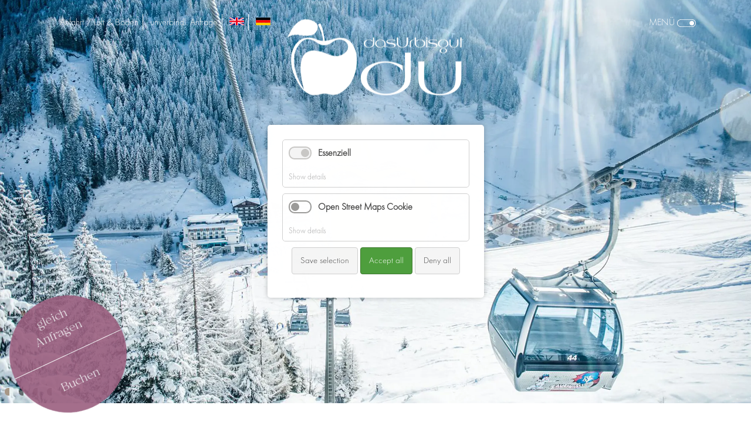

--- FILE ---
content_type: text/html; charset=UTF-8
request_url: https://www.urbisgut.com/en/family-holiday-in-altenmarkt
body_size: 6891
content:
<!DOCTYPE html>
<html lang="en">
<head>
<meta charset="UTF-8">
<title>Family holiday in Altenmarkt - urbisgut EN</title>
<base href="https://www.urbisgut.com/">
<meta name="robots" content="index,follow">
<meta name="description" content="">
<meta name="keywords" content="">
<meta name="generator" content="Contao Open Source CMS">
<meta name="viewport" content="width=device-width,initial-scale=1.0">
<link rel="stylesheet" href="assets/contao/css/layout.min.css?v=8a9171bc"><link rel="stylesheet" href="assets/contao/css/responsive.min.css?v=8a9171bc"><link rel="stylesheet" href="bundles/contaoswiper/swiper-bundle.min.css?v=2388b102"><link rel="stylesheet" href="system/modules/pct_autogrid/assets/css/grid.min.css?v=4db4ce47"><link rel="stylesheet" href="bundles/contaocookiebar/styles/cookiebar_default.css?v=ce901239"><link rel="stylesheet" href="files/themes/urbisgut/dist/css/default.css?v=fd95177a"><link rel="stylesheet" href="files/themes/urbisgut/dist/css/custom-nc.css?v=188a666b"><script src="assets/jquery/js/jquery.min.js?v=2e868dd8"></script><script src="bundles/contaoswiper/swiper-bundle.min.js?v=2388b102"></script><script src="bundles/contaoswiper/contao-swiper.min.js?v=2388b102"></script><script src="bundles/contaocookiebar/scripts/cookiebar.min.js?v=ce901239"></script><meta name="twitter:card" content="summary_large_image"><meta property="og:locale" content="en_US"><meta property="og:url" content="https://www.urbisgut.com/en/family-holiday-in-altenmarkt">
<!--[if lt IE 9]><script src="assets/html5shiv//html5shiv-printshiv.min.js"></script><![endif]-->
</head>
<body id="top" class="mac chrome blink ch131">
<!-- Facebook Pixel Code (noscript) -->
<noscript>
<img height="1" width="1" style="display:none" src="https://www.facebook.com/tr?id=435097690256175&ev=PageView&noscript=1"/>
</noscript>
<!-- End Facebook Pixel Code (noscript) -->
<!-- Google Tag Manager (noscript) -->
<noscript><iframe src="https://www.googletagmanager.com/ns.html?id=GTM-TZSNMX4"
height="0" width="0" style="display:none;visibility:hidden"></iframe></noscript>
<!-- End Google Tag Manager (noscript) -->
<div id="wrapper">
<header id="header">
<div class="container">
<a href="javascript:void(0);" class="menu-main-toggle" data-toggle="menu">
<span>Menü</span>
<span class="dc-icon-menu-on"></span>
<span class="dc-icon-menu-off"></span>
</a>
<div class="inside  d-flex align-items-center">
<div class="container d-flex align-items-center justify-content-between">
<!-- indexer::stop -->
<nav class="mod_customnav block">
<a href="en/family-holiday-in-altenmarkt#skipNavigation7" class="invisible">Skip navigation</a>
<div class="main-menu-container">
<ul class="level_1  dc-nav-top" data-level="223">
<li class="first ">
<div class="inner">
<a href="de/anfahrt-parken" title="Anfahrt / Luft &amp; Boden" class="first">Anfahrt / Luft & Boden</a>                            </div>
</li>
<li>
<div class="inner">
<a href="de/unverbindl-anfrage" title="unverbindl. Anfrage">unverbindl. Anfrage</a>                            </div>
</li>
<li>
<div class="inner">
<a href="en/99" title=""><img src="assets/images/a/en-e93b27f3.svg"  width="25" height="13" alt=""></a>                            </div>
</li>
<li class="last ">
<div class="inner">
<a href="de/" title="" class="last"><img src="assets/images/7/de-56b4ad32.svg"  width="25" height="13" alt=""></a>                            </div>
</li>
</ul>
</div>
<span id="skipNavigation7" class="invisible"></span>
</nav>
<!-- indexer::continue -->
<div class="dc-logo-container">
<a href="/">
<img src="files/themes/urbisgut/images/logoDu_weiss.png" alt="Logo Urbisgut">
</a>
</div>
<!-- indexer::stop -->
<nav class="mod_navigation block" id="menu-main">
<a href="en/family-holiday-in-altenmarkt#skipNavigation1" class="invisible">Skip navigation</a>
<div class="main-menu-container">
<div class="top-bar">
</div>
<div class="row">
<div class="col-3">
<div class="icon-stroke-container">
<span class="dc-icon-pinselstrich"></span>
</div>
<div class="menu-info"><a href="https://booking.urbisgut.com/">
<span>Gleich Buchen</span>
</a>
</div>
</div>
<div class="col-9 dc-main-nav">
<ul class="level_1  dc-nav-top" data-level="223">
<li class="submenu trail first ">
<div class="inner">
<a href="de/uebersicht-gastgeber" title="Hotel" class="submenu trail first">Hotel</a>    <ul class="level_2  dc-nav-top" data-level="223">
<li class="sibling first ">
<div class="inner">
<a href="en/overview-hosts" title="Overview &amp; hosts" class="sibling first">Overview & hosts</a>                            </div>
</li>
<li class="sibling ">
<div class="inner">
<a href="en/hotel-inclusive-services" title="Hotel &amp; Inclusive Services" class="sibling">Hotel & Inclusive Services</a>                            </div>
</li>
<li class="sibling ">
<div class="inner">
<a href="en/culinary" title="Culinary" class="sibling">Culinary</a>                            </div>
</li>
</ul>
<ul class="level_2 dc-nav-bottom" data-level="223">
<li class="sibling ">
<div class="inner">
<a href="en/wellness-spa" title="Wellness &amp; SPA" class="sibling">Wellness & SPA</a>                            </div>
</li>
<li class="active ">
<div class="inner">
<a href="en/family-holiday-in-altenmarkt" title="Family holiday in Altenmarkt" class="active">Family holiday in Altenmarkt</a>                            </div>
</li>
<li class="sibling ">
<div class="inner">
<a href="en/chronicle-and-history" title="Chronicle" class="sibling">Chronicle and history</a>                            </div>
</li>
<li class="sibling last ">
<div class="inner">
<a href="en/brochures" title="Brochures" class="sibling last">Brochures</a>                            </div>
</li>
</ul>
</div>
</li>
<li class="submenu ">
<div class="inner">
<a href="de/zimmer-alpenstyle" title="Living" class="submenu">Living</a>    <ul class="level_2  dc-nav-top" data-level="223">
<li class="first ">
<div class="inner">
<a href="en/rooms-alpine-style" title="Rooms Alpine Style" class="first">Rooms Alpine Style</a>                            </div>
</li>
<li>
<div class="inner">
<a href="en/rooms-country-house-style" title="Rooms Country House Style">Rooms Country House Style</a>                            </div>
</li>
<li class="last ">
<div class="inner">
<a href="en/packages" title="Pauschalen im Urbisgut in Altenmarkt" class="last">Packages</a>                            </div>
</li>
</ul>
<ul class="level_2 dc-nav-bottom" data-level="223">
</ul>
</div>
</li>
<li class="submenu ">
<div class="inner">
<a href="en/hiking" title="Summer" class="submenu">Summer</a>    <ul class="level_2  dc-nav-top" data-level="223">
<li class="first ">
<div class="inner">
<a href="en/hiking" title="Hiking" class="first">Hiking</a>                            </div>
</li>
<li>
<div class="inner">
<a href="en/117" title="Golf">Golf</a>                            </div>
</li>
<li>
<div class="inner">
<a href="en/summer-active" title="Summer active">Summer active</a>                            </div>
</li>
</ul>
<ul class="level_2 dc-nav-bottom" data-level="223">
<li>
<div class="inner">
<a href="en/tourist-attractions" title="Tourist attractions">Tourist attractions</a>                            </div>
</li>
<li class="last ">
<div class="inner">
<a href="en/summer-events" title="Summer events" class="last">Summer events</a>                            </div>
</li>
</ul>
</div>
</li>
</ul>
<ul class="level_1 dc-nav-bottom" data-level="223">
<li class="submenu ">
<div class="inner">
<a href="en/skiing-other-snowfun" title="Winter" class="submenu">Winter</a>    <ul class="level_2  dc-nav-top" data-level="223">
<li class="first ">
<div class="inner">
<a href="en/skiing-other-snowfun" title="Skiing &amp; other snowfun" class="first">Skiing & other snowfun</a>                            </div>
</li>
<li>
<div class="inner">
<a href="en/away-from-ski-slopes" title="Away from ski slopes">Away from ski slopes</a>                            </div>
</li>
<li>
<div class="inner">
<a href="en/winter-active" title="Winter active">Winter active</a>                            </div>
</li>
</ul>
<ul class="level_2 dc-nav-bottom" data-level="223">
<li class="last ">
<div class="inner">
<a href="en/winter-events" title="Winter events" class="last">Winter events</a>                            </div>
</li>
</ul>
</div>
</li>
<li class="submenu ">
<div class="inner">
<a href="de/hotelpreise-urbisgut-altenmarkt" title="Prices &amp; Offers" class="submenu">Prices & Offers</a>    <ul class="level_2  dc-nav-top" data-level="223">
<li class="first ">
<div class="inner">
<a href="en/our-urbisgut-offers" title="Pauschalen im Urbisgut in Altenmarkt" class="first">our Urbisgut offers</a>                            </div>
</li>
<li>
<div class="inner">
<a href="https://booking.urbisgut.com" title="Prices &amp; Booking" target="_blank">Prices & Booking</a>                            </div>
</li>
<li class="last ">
<div class="inner">
<a href="https://gutschein.urbisgut.at/" title="Gutscheine Urbisgut Altenmarkt" class="last">Voucher tool</a>                            </div>
</li>
</ul>
<ul class="level_2 dc-nav-bottom" data-level="223">
</ul>
</div>
</li>
<li class="submenu last ">
<div class="inner">
<a href="de/anfahrt-parken" title="Contact" class="submenu last">Contact</a>    <ul class="level_2  dc-nav-top" data-level="223">
<li class="first ">
<div class="inner">
<a href="en/journey-air-ground" title="Journey / Air &amp; Ground" class="first">Journey / Air & Ground</a>                            </div>
</li>
<li>
<div class="inner">
<a href="en/non-binding-enquiry" title="Non-binding enquiry">Non-binding enquiry</a>                            </div>
</li>
<li>
<div class="inner">
<a href="en/141" title="Jobs">Jobs</a>                            </div>
</li>
</ul>
<ul class="level_2 dc-nav-bottom" data-level="223">
<li class="last ">
<div class="inner">
<a href="en/impressum" title="Impressum" class="last">Impressum</a>                            </div>
</li>
</ul>
</div>
</li>
</ul>
</div>
</div>
<span id="skipNavigation1" class="invisible"></span>
</nav>
<!-- indexer::continue -->
</div>
</div>
</div>
</header>
<div id="container">
<div id="main">
<div class="inside">
<div class="mod_article first-slider  text-black dc-ctype-container-fullwidth        block"  id="article-347"            >
<div class="inner ">
<div class="container-fullwidth">
<div class="ce_swiperStart has-pagination pagination-bullets slides-per-view-1 block">
<div id="swiper-2547" class="swiper-container">
<div class="swiper-wrapper">
<div class="slider-element ce_rsce_slider_content ">
<div class="container">
<div class="ce_text">
<div class="slider-text">
<p><span style="color: #ffffff;">Winter</span></p>
<p><span style="color: #ffffff;">Aktiv</span></p>                    </div>
</div>
</div>
<div class="background-image">
<div class="media-container">
<img src="files/uploads/startseite/header_3.webp" alt="">
</div>
</div>
<!-- <div class="scroll-down-container">
<a href="#scrollDown" class="scroll-down"><i class="fa-thin fa-chevron-down"></i></a>
</div> -->
</div>
<div class="slider-element ce_rsce_slider_content ">
<div class="container">
<div class="ce_text">
<div class="slider-text">
<p><span style="color: #ffffff;">Das</span></p>
<p><span style="color: #ffffff;">Urbisgut</span></p>                    </div>
</div>
</div>
<div class="background-image">
<div class="media-container">
<img src="files/uploads/haus/Hotel Bilder/DasUrbisgut3_2023.jpg" alt="">
</div>
</div>
<!-- <div class="scroll-down-container">
<a href="#scrollDown" class="scroll-down"><i class="fa-thin fa-chevron-down"></i></a>
</div> -->
</div>
<div class="slider-element ce_rsce_slider_content ">
<div class="container">
<div class="ce_text">
<div class="slider-text">
<p><span style="color: #ffffff;">Sommer</span></p>
<p><span style="color: #ffffff;">Aktiv</span></p>                    </div>
</div>
</div>
<div class="background-image">
<div class="media-container">
<img src="files/uploads/images/wooden-bench-middle-flowering-meadow-sunny-day.jpg" alt="">
</div>
</div>
<!-- <div class="scroll-down-container">
<a href="#scrollDown" class="scroll-down"><i class="fa-thin fa-chevron-down"></i></a>
</div> -->
</div>
<div class="slider-element ce_rsce_slider_content ">
<div class="container">
<div class="ce_text">
<div class="slider-text">
<p><span style="color: #ffffff;">Kulinarik</span></p>                    </div>
</div>
</div>
<div class="background-image">
<div class="media-container">
<img src="files/uploads/startseite/header_5.webp" alt="">
</div>
</div>
<!-- <div class="scroll-down-container">
<a href="#scrollDown" class="scroll-down"><i class="fa-thin fa-chevron-down"></i></a>
</div> -->
</div>
<div class="slider-element ce_rsce_slider_content ">
<div class="container">
<div class="ce_text">
<div class="slider-text">
<p><span style="color: #ffffff;">Biken</span></p>                    </div>
</div>
</div>
<div class="background-image">
<div class="media-container">
<img src="files/uploads/startseite/header_6.webp" alt="">
</div>
</div>
<!-- <div class="scroll-down-container">
<a href="#scrollDown" class="scroll-down"><i class="fa-thin fa-chevron-down"></i></a>
</div> -->
</div>
<div class="slider-element ce_rsce_slider_content ">
<div class="container">
<div class="ce_text">
<div class="slider-text">
<p><span style="color: #ffffff;">Skifahren</span></p>                    </div>
</div>
</div>
<div class="background-image">
<div class="media-container">
<img src="files/uploads/startseite/header_7.webp" alt="">
</div>
</div>
<!-- <div class="scroll-down-container">
<a href="#scrollDown" class="scroll-down"><i class="fa-thin fa-chevron-down"></i></a>
</div> -->
</div>
</div>
<div class="swiper-pagination"></div>
</div>
<script>initSwiper({id:'swiper-2547',wrapperClass:'',params:{"autoplay":{"delay":7000},"speed":700,"slidesPerView":1,"effect":"slide","loop":!0,"pagination":{"el":"#swiper-2547 .swiper-pagination","clickable":!0,"type":"bullets"}}})</script>
</div>
</div>
</div>
</div>
<div class="mod_article first-slider   dc-ctype-container-fullwidth        block"  id="article-348"            >
<div class="inner ">
<div class="container-fullwidth">
<div class="ce_swiperStart pagination-bullets slides-per-view-1 block">
<div id="swiper-2555" class="swiper-container">
<div class="swiper-wrapper">
<div class="slider-element ce_rsce_slider_content ">
<div class="container">
<div class="ce_text">
<div class="slider-text">
<p>Your hosts</p>                    </div>
</div>
</div>
<div class="background-image">
<div class="media-container">
<img src="files/uploads/haus/gastgeber/header_gastgeber.webp" alt="">
</div>
</div>
<!-- <div class="scroll-down-container">
<a href="#scrollDown" class="scroll-down"><i class="fa-thin fa-chevron-down"></i></a>
</div> -->
</div>
</div>
</div>
<script>initSwiper({id:'swiper-2555',wrapperClass:'',params:{"autoplay":{"delay":7000},"speed":700,"slidesPerView":1,"effect":"slide"}})</script>
</div>
</div>
</div>
</div>
<div class="mod_article  text-black dc-ctype-container        block"  id="article-349"            >
<div class="inner ">
<div class="container">
<div class="dc-article-content-element dc-article-text-image dc-text-top     text-center    ce_rsce_content_element dc-defaul-layout  "
>
<div class="inner">
<div class="row">
<div class="dc-article-image-container col-12  order-2  ">
<div class="row">
</div>
</div>
<div class="dc-article-text-container  col-12   order-1   ">
<div class="row">
<div class="col-12 dc-article-title">
<h1>
dasUrbisgut - the place in Altenmarkt-Zauchensee with a big heart for children and families                            </h1>
</div>
<div class="col-12 dc-article-text">
<p>We not only have a big heart for children, we also have the right, child-friendly equipment so that the whole family&#39;s holiday with us in Salzburger Land is relaxed and with many happy moments!</p>
<p>Our family rooms meet the practical needs and wishes for a successful family vacation: They are open and bright, offer plenty of storage space and of course plenty of space for the whole family.<br>Our hotel is surrounded by a large meadow on which we have also built a playground. This means that the children can discover the nature around our Urbisgut within sight of their parents and enjoy it carefree. There is also plenty of space to run around indoors in the hotel&#39;s own play area.</p>
<p>And because a day full of activity also makes you hungry, it can be the favorite dish with which we treat our young guests at breakfast and dinner. To do this, we agree on the children&#39;s meals for the day together in the morning.</p>
</div>
</div>
</div>
</div>
</div>
</div>
<div class="dc-article-content-element dc-article-text-image dc-text-top     text-center    ce_rsce_content_element dc-defaul-layout  "
>
<div class="inner">
<div class="row">
<div class="dc-article-image-container col-12  order-2  ">
<div class="row">
</div>
</div>
<div class="dc-article-text-container  col-12   order-1   ">
<div class="row">
<div class="col-12 dc-article-subline">
<div class="subline">
Our services for children and families:                            </div>
</div>
<div class="col-12 dc-article-text">
<ul>
<li style="text-align: left;">large family rooms (from 45 to 80 sqm), separate bedrooms and living rooms, separate toilet</li>
<li style="text-align: left;">games room with elephant slide as well as table tennis, table football and billiards for the whole family</li>
<li style="text-align: left;">playground with swings, slides, seesaws, climbing frame &amp; tower, giant chess and large &#34;Don&#39;t be angry&#34; playing field</li>
<li style="text-align: left;">large meadow around our hotel dasUrbisgut, which offers plenty of opportunities for exercise in the fresh air</li>
<li style="text-align: left;">high chairs and cots for our youngest guests</li>
<li style="text-align: left;">individually agreed dishes for our young guests</li>
</ul>
</div>
</div>
</div>
</div>
</div>
</div>
</div>
</div>
</div>
<div class="mod_article  text-black dc-ctype-container        block"  id="article-350"            >
<div class="inner ">
<div class="container">
<div class="dc-article-content-element dc-article-text-image dc-text-top     text-center    ce_rsce_content_element dc-defaul-layout  "
>
<div class="inner">
<div class="row">
<div class="dc-article-image-container col-12  order-2  ">
<div class="row">
</div>
</div>
<div class="dc-article-text-container  col-12   order-1   ">
<div class="row">
<div class="col-12 dc-article-title">
<h2>
Highlights for all-round well-being in our 4 star hotel                            </h2>
</div>
<div class="row dc-article-buttons-row">
<div class="col-12 dc-article-buttons">
</div>
</div>
</div>
</div>
</div>
</div>
</div>
<div class="autogrid_row">
<div class="column col_4" >
<div class="attributes">
<div class="same-height-wrap">
<div class="dc-article-content-element dc-article-text-image newslayout dc-text-bottom  dc-article-has-button  text-left ce_rsce_content_element_text_image  "
>
<div class="inner">
<div class="row">
<div class="dc-article-image-container col-12">
<div class="row">
<div class="col-12 dc-article-image order-1 ""
>
<div class="items image-text-overlay">
<div class="content-image content-image-0 ">
<a class="item" href="files/uploads/wlan.svg" data-fancybox="gallery" data-caption="">
<div class="media-container format-16-9">
<img src="files/uploads/wlan.svg" alt="">
</div>
</a>
</div>
</div>
</div>
</div>
</div>
<div class="dc-article-text-container col-12">
<div class="row">
<div class="col-12 dc-article-title">
<h2>
W-Lan                            </h2>
</div>
<div class="col-12 dc-article-text">
<p>Surf whenever and wherever you want – free Wi-Fi internet connection is available throughout the hotel.</p>
</div>
</div>
</div>
</div>
</div>
</div>			</div>
</div>
</div>
<div class="column col_4" >
<div class="attributes">
<div class="same-height-wrap">
<div class="dc-article-content-element dc-article-text-image newslayout dc-text-bottom  dc-article-has-button  text-left ce_rsce_content_element_text_image  "
>
<div class="inner">
<div class="row">
<div class="dc-article-image-container col-12">
<div class="row">
<div class="col-12 dc-article-image order-1 ""
>
<div class="items image-text-overlay">
<div class="content-image content-image-0 ">
<a class="item" href="files/uploads/haus/gastgeber/gastgeber_drinks.webp" data-fancybox="gallery" data-caption="">
<div class="media-container format-16-9">
<img src="files/uploads/haus/gastgeber/gastgeber_drinks.webp" alt="">
</div>
</a>
</div>
</div>
</div>
</div>
</div>
<div class="dc-article-text-container col-12">
<div class="row">
<div class="col-12 dc-article-title">
<h2>
Welcome Drink                            </h2>
</div>
<div class="col-12 dc-article-text">
<p>As a welcome greeting we will serve you a small refreshment.</p>
</div>
</div>
</div>
</div>
</div>
</div>			</div>
</div>
</div>
<div class="column col_4" >
<div class="attributes">
<div class="same-height-wrap">
<div class="dc-article-content-element dc-article-text-image newslayout dc-text-bottom  dc-article-has-button  text-left ce_rsce_content_element_text_image  "
>
<div class="inner">
<div class="row">
<div class="dc-article-image-container col-12">
<div class="row">
<div class="col-12 dc-article-image order-1 ""
>
<div class="items image-text-overlay">
</div>
</div>
</div>
</div>
<div class="dc-article-text-container col-12">
<div class="row">
<div class="col-12 dc-article-title">
<h2>
Breakfast                            </h2>
</div>
<div class="col-12 dc-article-text">
<p>Start your holiday day right: extensive buffet with kraft corner, different egg variations, bacon, muesli &amp; fruit corner, juice bar, bread variations with yogurt pastries &amp; crescents.</p>
</div>
</div>
</div>
</div>
</div>
</div>			</div>
</div>
</div>
</div>
<div class="autogrid_row">
<div class="column col_4" >
<div class="attributes">
<div class="same-height-wrap">
<div class="dc-article-content-element dc-article-text-image newslayout dc-text-bottom  dc-article-has-button  text-left ce_rsce_content_element_text_image  "
>
<div class="inner">
<div class="row">
<div class="dc-article-image-container col-12">
<div class="row">
<div class="col-12 dc-article-image order-1 ""
>
<div class="items image-text-overlay">
<div class="content-image content-image-0 ">
<a class="item" href="files/uploads/haus/gastgeber/gastgeber_pool.webp" data-fancybox="gallery" data-caption="">
<div class="media-container format-16-9">
<img src="files/uploads/haus/gastgeber/gastgeber_pool.webp" alt="">
</div>
</a>
</div>
</div>
</div>
</div>
</div>
<div class="dc-article-text-container col-12">
<div class="row">
<div class="col-12 dc-article-title">
<h2>
Wellness                            </h2>
</div>
<div class="col-12 dc-article-text">
<p>Relax and slow down in the hotel&#39;s wellness area</p>
<ul>
<li>indoor swimming pool with counter-current systems, Grander water technology</li>
<li>finnish alpine sauna</li>
<li>fragrance-aroma steam cabins (lime, peppermint, chamomile, hay flowers, eucalyptus, rosemary, sage, conifer)</li>
<li>infrared deep heat cabin with colored light, sunlight, sound &amp; aromatherapy</li>
<li>Kneipp ditch</li>
<li>relax zone.</li>
</ul>
</div>
</div>
</div>
</div>
</div>
</div>			</div>
</div>
</div>
<div class="column col_4" >
<div class="attributes">
<div class="same-height-wrap">
<div class="dc-article-content-element dc-article-text-image newslayout dc-text-bottom  dc-article-has-button  text-left ce_rsce_content_element_text_image  "
>
<div class="inner">
<div class="row">
<div class="dc-article-image-container col-12">
<div class="row">
<div class="col-12 dc-article-image order-1 ""
>
<div class="items image-text-overlay">
<div class="content-image content-image-0 ">
<a class="item" href="files/uploads/haus/kulinarik/gastgeber_kindergericht.webp" data-fancybox="gallery" data-caption="">
<div class="media-container format-16-9">
<img src="files/uploads/haus/kulinarik/gastgeber_kindergericht.webp" alt="">
</div>
</a>
</div>
</div>
</div>
</div>
</div>
<div class="dc-article-text-container col-12">
<div class="row">
<div class="col-12 dc-article-title">
<h2>
5-course evening menu                            </h2>
</div>
<div class="col-12 dc-article-text">
<p>In the evening, our kitchen team will enchant you with a variety of regional and international dishes.</p>
</div>
</div>
</div>
</div>
</div>
</div>			</div>
</div>
</div>
<div class="column col_4" >
<div class="attributes">
<div class="same-height-wrap">
<div class="dc-article-content-element dc-article-text-image newslayout dc-text-bottom  dc-article-has-button  text-left ce_rsce_content_element_text_image  "
>
<div class="inner">
<div class="row">
<div class="dc-article-image-container col-12">
<div class="row">
<div class="col-12 dc-article-image order-1 ""
>
<div class="items image-text-overlay">
</div>
</div>
</div>
</div>
<div class="dc-article-text-container col-12">
<div class="row">
<div class="col-12 dc-article-title">
<h2>
Dishes for the little ones                            </h2>
</div>
<div class="col-12 dc-article-text">
<p>We spoil our little guests with their favorite dishes (arranged in the morning).</p>
</div>
</div>
</div>
</div>
</div>
</div>			</div>
</div>
</div>
</div>
<div class="autogrid_row">
<div class="column col_4" >
<div class="attributes">
<div class="same-height-wrap">
<div class="dc-article-content-element dc-article-text-image newslayout dc-text-bottom  dc-article-has-button  text-left ce_rsce_content_element_text_image  "
>
<div class="inner">
<div class="row">
<div class="dc-article-image-container col-12">
<div class="row">
<div class="col-12 dc-article-image order-1 ""
>
<div class="items image-text-overlay">
</div>
</div>
</div>
</div>
<div class="dc-article-text-container col-12">
<div class="row">
<div class="col-12 dc-article-title">
<h2>
Vegetarian dishes, allergy sufferers, light food                            </h2>
</div>
<div class="col-12 dc-article-text">
<p>In the evening menu you will find vegetarian dishes every day; upon request, we can also prepare light foods, low-carb dishes and dishes without certain ingredients (allergy sufferers).</p>
</div>
</div>
</div>
</div>
</div>
</div>			</div>
</div>
</div>
<div class="column col_4" >
<div class="attributes">
<div class="same-height-wrap">
<div class="dc-article-content-element dc-article-text-image newslayout dc-text-bottom  dc-article-has-button  text-left ce_rsce_content_element_text_image  "
>
<div class="inner">
<div class="row">
<div class="dc-article-image-container col-12">
<div class="row">
<div class="col-12 dc-article-image order-1 ""
>
<div class="items image-text-overlay">
</div>
</div>
</div>
</div>
<div class="dc-article-text-container col-12">
<div class="row">
<div class="col-12 dc-article-title">
<h2>
Allergy sufferer equipment                            </h2>
</div>
<div class="col-12 dc-article-text">
<p>So that you, as an allergy sufferer, can enjoy your holiday carefree, we are happy to offer you allergy-suffering equipment. Please inform us about this in good time.</p>
</div>
</div>
</div>
</div>
</div>
</div>			</div>
</div>
</div>
<div class="column col_4" >
<div class="attributes">
<div class="same-height-wrap">
</div>
</div>
</div>
</div>
</div>
</div>
</div>
</div>
</div>
</div>
<div id="breaker"></div>
<footer id="footer">
<button class="scroll-up"><i class="fa-thin fa-chevron-up  fa-2x" aria-hidden="true"></i></button>
<div class="inside">
<!-- indexer::stop -->
<nav class="mod_customnav block">
<a href="en/family-holiday-in-altenmarkt#skipNavigation5" class="invisible">Skip navigation</a>
<div class="main-menu-container">
<ul class="level_1  dc-nav-top" data-level="223">
<li class="first ">
<div class="inner">
<a href="de/anfahrt-parken" title="Kontakt" class="first">Kontakt</a>                            </div>
</li>
<li>
<div class="inner">
<a href="de/anfahrt-parken" title="Anfahrt / Luft &amp; Boden">Anfahrt / Luft & Boden</a>                            </div>
</li>
<li class="last ">
<div class="inner">
<a href="de/impressum" title="Impressum" class="last">Impressum</a>                            </div>
</li>
</ul>
</div>
<span id="skipNavigation5" class="invisible"></span>
</nav>
<!-- indexer::continue -->
<a href="https://de-de.facebook.com/dasUrbisgut/"><i class="fa-brands fa-facebook-f"></i></a>
<a href="https://www.instagram.com/das_urbisgut/"><i class="fa-brands fa-instagram"></i></a>
<div class="ce_text block">
<h2  class="ce_text   ">Hotel Das Urbisgut ****</h2>
<p>Familie Bittersam | Urbisweg 9 | 5541 Altenmarkt im Pongau | &#105;&#x6E;&#102;&#x6F;&#64;&#x75;&#114;&#x62;&#105;&#x73;&#103;&#x75;&#116;&#x2E;&#97;&#x74; | +43 6452 7227 0</p>
</div>
<div class="autogrid_row justify-content-md-center gutter_none same_height">
<div class="column col_2 align_center">
<div class="ce_image block">
<figure class="image_container">
<img src="assets/images/0/logo2-cf532e38.png" width="250" height="88" alt="">
</figure>
</div>
</div>
<div class="column col_2 align_center">
<div class="ce_image block">
<figure class="image_container">
<img src="assets/images/f/logo-1-f35f633b.png" width="250" height="88" alt="">
</figure>
</div>
</div>
</div>
<div class="cta-main-container">
<div class="dc-anfrage-btn-container">
<a href="https://urbisgut.at/de/unverbindl-anfrage">gleich Anfragen</a>
</div>
<div class="dc-buchen-btn-container">
<a href="https://booking.urbisgut.com/">Buchen</a>
</div>
</div>            </div>
</footer>
</div>
<script src="assets/jquery-ui/js/jquery-ui.min.js?v=1.13.2"></script>
<script>jQuery(function($){$(document).accordion({heightStyle:'content',header:'.toggler',collapsible:!0,active:!1,create:function(event,ui){ui.header.addClass('active');$('.toggler').attr('tabindex',0)},activate:function(event,ui){ui.newHeader.addClass('active');ui.oldHeader.removeClass('active');$('.toggler').attr('tabindex',0)}})})</script>
<script src="files/themes/urbisgut/dist/js/script.js?v=d0f2ff25"></script><script type="application/ld+json">
[
    {
        "@context": "https:\/\/schema.org",
        "@graph": [
            {
                "@type": "WebPage"
            }
        ]
    },
    {
        "@context": "https:\/\/schema.contao.org",
        "@graph": [
            {
                "@type": "Page",
                "fePreview": false,
                "groups": [],
                "noSearch": false,
                "pageId": 105,
                "protected": false,
                "title": "Family holiday in Altenmarkt"
            }
        ]
    }
]
</script>
<!-- indexer::stop -->
<div  class="contao-cookiebar cookiebar_default_deny cc-middle" role="complementary" aria-describedby="cookiebar-desc" data-nosnippet>
<div class="cc-inner" aria-live="assertive" role="alert">
<div id="cookiebar-desc" class="cc-head">
</div>
<div class="cc-groups">
<div class="cc-group">
<input type="checkbox" name="group[]" id="g1" value="1" data-toggle-cookies disabled checked>
<label for="g1" class="group">Essenziell</label>
<button class="cc-detail-btn" data-toggle-group>
<span>Show details</span>
<span>Hide details</span>
</button>
<div class="cc-cookies toggle-group">
<div class="cc-cookie">
<input type="checkbox" name="cookie[]" id="c2" value="2" disabled checked>
<label for="c2" class="cookie">Contao HTTPS CSRF Token</label>
<p>Schützt vor Cross-Site-Request-Forgery Angriffen.</p>                                                                            <div class="cc-cookie-info">
<div><span>Retention period:</span> Dieses Cookie bleibt nur für die aktuelle Browsersitzung bestehen.</div>
</div>
</div>
<div class="cc-cookie">
<input type="checkbox" name="cookie[]" id="c3" value="3" disabled checked>
<label for="c3" class="cookie">PHP SESSION ID</label>
<p>Speichert die aktuelle PHP-Session.</p>                                                                            <div class="cc-cookie-info">
<div><span>Retention period:</span> Dieses Cookie bleibt nur für die aktuelle Browsersitzung bestehen.</div>
</div>
</div>
</div>
</div>
<div class="cc-group">
<input type="checkbox" name="group[]" id="g2" value="2" data-toggle-cookies>
<label for="g2" class="group">Open Street Maps Cookie</label>
<button class="cc-detail-btn" data-toggle-group>
<span>Show details</span>
<span>Hide details</span>
</button>
<div class="cc-cookies toggle-group">
<p>Diese Seite nutzt „OpenStreetMap“ (OSM), um eine ansprechende Darstellung und leichte Auffindbarkeit der auf der Website angegebenen Orte zu bieten. Anbieter ist die OpenStreetMap Foundation. Zur Nutzung der Funktionen von OpenStreetMap ist es notwendig, Ihre IP-Adresse zu speichern. Diese Informationen werden in der Regel an einen Server von OpenStreetMap übertragen und dort gespeichert. Klicken Sie auf den folgenden Button, wenn Sie damit einverstanden sind und um den Inhalt anzuzeigen.</p>                                                            <div class="cc-cookie">
<input type="checkbox" name="cookie[]" id="c4" value="4">
<label for="c4" class="cookie">Open Street Maps Cookie</label>
<div class="cc-cookie-info">
<div><span>Retention period:</span> 360 Tage</div>
</div>
</div>
</div>
</div>
</div>
<div class="cc-footer highlight">
<button class="cc-btn save" data-save>Save selection</button>
<button class="cc-btn success" data-accept-all>Accept all</button>
<button class="cc-btn deny" data-deny-all>Deny all</button>
</div>
<div class="cc-info">
</div>
</div>
</div>
<!-- indexer::continue -->
<script>var cookiebar=new ContaoCookiebar({configId:1,pageId:96,version:1,lifetime:63072000,consentLog:0,token:'ccb_contao_token',doNotTrack:0,currentPageId:105,excludedPageIds:null,cookies:{"4":{"id":4,"type":"script","checked":!1,"token":["dc_osm_maps_cookie"],"resources":[],"scripts":[{"script":"if(typeof loadLeaflet !== 'undefined'){\n    loadLeaflet();\n}","position":1,"mode":1}]}},configs:[],texts:{acceptAndDisplay:'Accept and show'}})</script></body>
</html>

--- FILE ---
content_type: text/css
request_url: https://www.urbisgut.com/files/themes/urbisgut/dist/css/default.css?v=fd95177a
body_size: 139550
content:
/**
  * Duncrow GmbH - Nutshell
  *
  * duncrow.com
  *
**/
/*! normalize.css v4.0.0 | MIT License | github.com/necolas/normalize.css */
/**
 * 1. Change the default font family in all browsers (opinionated).
 * 2. Prevent adjustments of font size after orientation changes in IE and iOS.
 */
html {
  font-family: sans-serif; /* 1 */
  -ms-text-size-adjust: 100%; /* 2 */
  -webkit-text-size-adjust: 100%; /* 2 */
}

/**
 * Remove the margin in all browsers (opinionated).
 */
body {
  margin: 0;
}

/* HTML5 display definitions
   ========================================================================== */
/**
 * Add the correct display in IE 9-.
 * 1. Add the correct display in Edge, IE, and Firefox.
 * 2. Add the correct display in IE.
 */
article,
aside,
details,
figcaption,
figure,
footer,
header,
main,
menu,
nav,
section,
summary { /* 1 */
  display: block;
}

/**
 * Add the correct display in IE 9-.
 */
audio,
canvas,
progress,
video {
  display: inline-block;
}

/**
 * Add the correct display in iOS 4-7.
 */
audio:not([controls]) {
  display: none;
  height: 0;
}

/**
 * Add the correct vertical alignment in Chrome, Firefox, and Opera.
 */
progress {
  vertical-align: baseline;
}

/**
 * Add the correct display in IE 10-.
 * 1. Add the correct display in IE.
 */
template,
[hidden] {
  display: none;
}

/* Links
   ========================================================================== */
/**
 * Remove the gray background on active links in IE 10.
 */
a {
  background-color: transparent;
}

/**
 * Remove the outline on focused links when they are also active or hovered
 * in all browsers (opinionated).
 */
a:active,
a:hover {
  outline-width: 0;
}

/* Text-level semantics
   ========================================================================== */
/**
 * 1. Remove the bottom border in Firefox 39-.
 * 2. Add the correct text decoration in Chrome, Edge, IE, Opera, and Safari.
 */
abbr[title] {
  border-bottom: none; /* 1 */
  text-decoration: underline; /* 2 */
  -webkit-text-decoration: underline dotted;
  text-decoration: underline dotted; /* 2 */
}

/**
 * Prevent the duplicate application of `bolder` by the next rule in Safari 6.
 */
b,
strong {
  font-weight: inherit;
}

/**
 * Add the correct font weight in Chrome, Edge, and Safari.
 */
b,
strong {
  font-weight: bolder;
}

/**
 * Add the correct font style in Android 4.3-.
 */
dfn {
  font-style: italic;
}

/**
 * Correct the font size and margin on `h1` elements within `section` and
 * `article` contexts in Chrome, Firefox, and Safari.
 */
h1 {
  /*font-size: 2em;*/
  font-size: 3rem;
  margin: 0.67em 0;
}

/**
 * Add the correct background and color in IE 9-.
 */
mark {
  background-color: #ff0;
  color: #000;
}

/**
 * Add the correct font size in all browsers.
 */
small {
  font-size: 80%;
}

/**
 * Prevent `sub` and `sup` elements from affecting the line height in
 * all browsers.
 */
sub,
sup {
  font-size: 75%;
  line-height: 0;
  position: relative;
  vertical-align: baseline;
}

sub {
  bottom: -0.25em;
}

sup {
  top: -0.5em;
}

/* Embedded content
   ========================================================================== */
/**
 * Remove the border on images inside links in IE 10-.
 */
img {
  border-style: none;
}

/**
 * Hide the overflow in IE.
 */
svg:not(:root) {
  overflow: hidden;
}

/* Grouping content
   ========================================================================== */
/**
 * 1. Correct the inheritance and scaling of font size in all browsers.
 * 2. Correct the odd `em` font sizing in all browsers.
 */
code,
kbd,
pre,
samp {
  font-family: monospace, monospace; /* 1 */
  font-size: 1em; /* 2 */
}

/**
 * Add the correct margin in IE 8.
 */
figure {
  margin: 0;
}

/**
 * 1. Add the correct box sizing in Firefox.
 * 2. Show the overflow in Edge and IE.
 */
hr {
  box-sizing: content-box; /* 1 */
  height: 0; /* 1 */
  overflow: visible; /* 2 */
}

/* Forms
   ========================================================================== */
/**
 * Change font properties to `inherit` in all browsers (opinionated).
 */
button,
input,
select,
textarea {
  font: inherit;
}

/**
 * Restore the font weight unset by the previous rule.
 */
optgroup {
  font-weight: bold;
}

/**
 * Show the overflow in IE.
 * 1. Show the overflow in Edge.
 * 2. Show the overflow in Edge, Firefox, and IE.
 */
button,
input,
select { /* 2 */
  overflow: visible;
}

/**
 * Remove the margin in Safari.
 * 1. Remove the margin in Firefox and Safari.
 */
button,
input,
select,
textarea { /* 1 */
  margin: 0;
}

/**
 * Remove the inheritence of text transform in Edge, Firefox, and IE.
 * 1. Remove the inheritence of text transform in Firefox.
 */
button,
select { /* 1 */
  text-transform: none;
}

/**
 * Change the cursor in all browsers (opinionated).
 */
button,
[type=button],
[type=reset],
[type=submit] {
  cursor: pointer;
}

/**
 * Restore the default cursor to disabled elements unset by the previous rule.
 */
[disabled] {
  cursor: default;
}

/**
 * 1. Prevent a WebKit bug where (2) destroys native `audio` and `video`
 *    controls in Android 4.
 * 2. Correct the inability to style clickable types in iOS.
 */
button,
html [type=button],
[type=reset],
[type=submit] {
  -webkit-appearance: button; /* 2 */
}

/**
 * Remove the inner border and padding in Firefox.
 */
button::-moz-focus-inner,
input::-moz-focus-inner {
  border: 0;
  padding: 0;
}

/**
 * Restore the focus styles unset by the previous rule.
 */
button:-moz-focusring,
input:-moz-focusring {
  outline: 1px dotted ButtonText;
}

/**
 * Change the border, margin, and padding in all browsers (opinionated).
 */
fieldset {
  border: 1px solid #c0c0c0;
  margin: 0 2px;
  padding: 0.35em 0.625em 0.75em;
}

/**
 * 1. Correct the text wrapping in Edge and IE.
 * 2. Correct the color inheritance from `fieldset` elements in IE.
 * 3. Remove the padding so developers are not caught out when they zero out
 *    `fieldset` elements in all browsers.
 */
legend {
  box-sizing: border-box; /* 1 */
  color: inherit; /* 2 */
  display: table; /* 1 */
  max-width: 100%; /* 1 */
  padding: 0; /* 3 */
  white-space: normal; /* 1 */
}

/**
 * Remove the default vertical scrollbar in IE.
 */
textarea {
  overflow: auto;
}

/**
 * 1. Add the correct box sizing in IE 10-.
 * 2. Remove the padding in IE 10-.
 */
[type=checkbox],
[type=radio] {
  box-sizing: border-box; /* 1 */
  padding: 0; /* 2 */
}

/**
 * Correct the cursor style of increment and decrement buttons in Chrome.
 */
[type=number]::-webkit-inner-spin-button,
[type=number]::-webkit-outer-spin-button {
  height: auto;
}

/**
 * Correct the odd appearance of search inputs in Chrome and Safari.
 */
[type=search] {
  -webkit-appearance: textfield;
}

/**
 * Remove the inner padding and cancel buttons in Chrome on OS X and
 * Safari on OS X.
 */
[type=search]::-webkit-search-cancel-button,
[type=search]::-webkit-search-decoration {
  -webkit-appearance: none;
}

/*!
 * Bootstrap Grid v5.3.0 (https://getbootstrap.com/)
 * Copyright 2011-2023 The Bootstrap Authors
 * Licensed under MIT (https://github.com/twbs/bootstrap/blob/main/LICENSE)
 */
.container, .ce_accordionStart,
.container-fluid,
.container-xxl,
.container-xl,
.container-lg,
.container-md,
.container-sm {
  --bs-gutter-x: 3rem;
  --bs-gutter-y: 0;
  width: 100%;
  padding-right: calc(var(--bs-gutter-x) * 0.5);
  padding-left: calc(var(--bs-gutter-x) * 0.5);
  margin-right: auto;
  margin-left: auto;
}

@media (min-width: 576px) {
  .container-sm, .container, .ce_accordionStart {
    max-width: 540px;
  }
}
@media (min-width: 768px) {
  .container-md, .container-sm, .container, .ce_accordionStart {
    max-width: 720px;
  }
}
@media (min-width: 992px) {
  .container-lg, .container-md, .container-sm, .container, .ce_accordionStart {
    max-width: 960px;
  }
}
@media (min-width: 1200px) {
  .container-xl, .container-lg, .container-md, .container-sm, .container, .ce_accordionStart {
    max-width: 1140px;
  }
}
@media (min-width: 1400px) {
  .container-xxl, .container-xl, .container-lg, .container-md, .container-sm, .container, .ce_accordionStart {
    max-width: 1450px;
  }
}
:root {
  --bs-breakpoint-xs: 0;
  --bs-breakpoint-sm: 576px;
  --bs-breakpoint-md: 768px;
  --bs-breakpoint-lg: 992px;
  --bs-breakpoint-xl: 1200px;
  --bs-breakpoint-xxl: 1400px;
}

.row, .mod_navigation .main-menu-container .dc-main-nav > ul, .mod_newslist {
  --bs-gutter-x: 3rem;
  --bs-gutter-y: 0;
  display: flex;
  flex-wrap: wrap;
  margin-top: calc(-1 * var(--bs-gutter-y));
  margin-right: calc(-0.5 * var(--bs-gutter-x));
  margin-left: calc(-0.5 * var(--bs-gutter-x));
}
.row > *, .mod_navigation .main-menu-container .dc-main-nav > ul > *, .mod_newslist > * {
  box-sizing: border-box;
  flex-shrink: 0;
  width: 100%;
  max-width: 100%;
  padding-right: calc(var(--bs-gutter-x) * 0.5);
  padding-left: calc(var(--bs-gutter-x) * 0.5);
  margin-top: var(--bs-gutter-y);
}

.col {
  flex: 1 0 0%;
}

.row-cols-auto > * {
  flex: 0 0 auto;
  width: auto;
}

.row-cols-1 > * {
  flex: 0 0 auto;
  width: 100%;
}

.row-cols-2 > * {
  flex: 0 0 auto;
  width: 50%;
}

.row-cols-3 > * {
  flex: 0 0 auto;
  width: 33.3333333333%;
}

.row-cols-4 > * {
  flex: 0 0 auto;
  width: 25%;
}

.row-cols-5 > * {
  flex: 0 0 auto;
  width: 20%;
}

.row-cols-6 > * {
  flex: 0 0 auto;
  width: 16.6666666667%;
}

.col-auto {
  flex: 0 0 auto;
  width: auto;
}

.col-1 {
  flex: 0 0 auto;
  width: 8.33333333%;
}

.col-2 {
  flex: 0 0 auto;
  width: 16.66666667%;
}

.col-3 {
  flex: 0 0 auto;
  width: 25%;
}

.col-4 {
  flex: 0 0 auto;
  width: 33.33333333%;
}

.col-5 {
  flex: 0 0 auto;
  width: 41.66666667%;
}

.col-6 {
  flex: 0 0 auto;
  width: 50%;
}

.col-7 {
  flex: 0 0 auto;
  width: 58.33333333%;
}

.col-8 {
  flex: 0 0 auto;
  width: 66.66666667%;
}

.col-9 {
  flex: 0 0 auto;
  width: 75%;
}

.col-10 {
  flex: 0 0 auto;
  width: 83.33333333%;
}

.col-11 {
  flex: 0 0 auto;
  width: 91.66666667%;
}

.col-12, .mod_navigation .main-menu-container .dc-main-nav > ul > li, .mod_newslist > .layout_latest {
  flex: 0 0 auto;
  width: 100%;
}

.offset-1 {
  margin-left: 8.33333333%;
}

.offset-2 {
  margin-left: 16.66666667%;
}

.offset-3 {
  margin-left: 25%;
}

.offset-4 {
  margin-left: 33.33333333%;
}

.offset-5 {
  margin-left: 41.66666667%;
}

.offset-6 {
  margin-left: 50%;
}

.offset-7 {
  margin-left: 58.33333333%;
}

.offset-8 {
  margin-left: 66.66666667%;
}

.offset-9 {
  margin-left: 75%;
}

.offset-10 {
  margin-left: 83.33333333%;
}

.offset-11 {
  margin-left: 91.66666667%;
}

.g-0,
.gx-0 {
  --bs-gutter-x: 0;
}

.g-0,
.gy-0 {
  --bs-gutter-y: 0;
}

.g-1,
.gx-1 {
  --bs-gutter-x: 0.25rem;
}

.g-1,
.gy-1 {
  --bs-gutter-y: 0.25rem;
}

.g-2,
.gx-2 {
  --bs-gutter-x: 0.5rem;
}

.g-2,
.gy-2 {
  --bs-gutter-y: 0.5rem;
}

.g-3,
.gx-3 {
  --bs-gutter-x: 1rem;
}

.g-3,
.gy-3 {
  --bs-gutter-y: 1rem;
}

.g-4,
.gx-4 {
  --bs-gutter-x: 1.5rem;
}

.g-4,
.gy-4 {
  --bs-gutter-y: 1.5rem;
}

.g-5,
.gx-5 {
  --bs-gutter-x: 3rem;
}

.g-5,
.gy-5 {
  --bs-gutter-y: 3rem;
}

@media (min-width: 576px) {
  .col-sm {
    flex: 1 0 0%;
  }
  .row-cols-sm-auto > * {
    flex: 0 0 auto;
    width: auto;
  }
  .row-cols-sm-1 > * {
    flex: 0 0 auto;
    width: 100%;
  }
  .row-cols-sm-2 > * {
    flex: 0 0 auto;
    width: 50%;
  }
  .row-cols-sm-3 > * {
    flex: 0 0 auto;
    width: 33.3333333333%;
  }
  .row-cols-sm-4 > * {
    flex: 0 0 auto;
    width: 25%;
  }
  .row-cols-sm-5 > * {
    flex: 0 0 auto;
    width: 20%;
  }
  .row-cols-sm-6 > * {
    flex: 0 0 auto;
    width: 16.6666666667%;
  }
  .col-sm-auto {
    flex: 0 0 auto;
    width: auto;
  }
  .col-sm-1 {
    flex: 0 0 auto;
    width: 8.33333333%;
  }
  .col-sm-2 {
    flex: 0 0 auto;
    width: 16.66666667%;
  }
  .col-sm-3 {
    flex: 0 0 auto;
    width: 25%;
  }
  .col-sm-4 {
    flex: 0 0 auto;
    width: 33.33333333%;
  }
  .col-sm-5 {
    flex: 0 0 auto;
    width: 41.66666667%;
  }
  .col-sm-6 {
    flex: 0 0 auto;
    width: 50%;
  }
  .col-sm-7 {
    flex: 0 0 auto;
    width: 58.33333333%;
  }
  .col-sm-8 {
    flex: 0 0 auto;
    width: 66.66666667%;
  }
  .col-sm-9 {
    flex: 0 0 auto;
    width: 75%;
  }
  .col-sm-10 {
    flex: 0 0 auto;
    width: 83.33333333%;
  }
  .col-sm-11 {
    flex: 0 0 auto;
    width: 91.66666667%;
  }
  .col-sm-12 {
    flex: 0 0 auto;
    width: 100%;
  }
  .offset-sm-0 {
    margin-left: 0;
  }
  .offset-sm-1 {
    margin-left: 8.33333333%;
  }
  .offset-sm-2 {
    margin-left: 16.66666667%;
  }
  .offset-sm-3 {
    margin-left: 25%;
  }
  .offset-sm-4 {
    margin-left: 33.33333333%;
  }
  .offset-sm-5 {
    margin-left: 41.66666667%;
  }
  .offset-sm-6 {
    margin-left: 50%;
  }
  .offset-sm-7 {
    margin-left: 58.33333333%;
  }
  .offset-sm-8 {
    margin-left: 66.66666667%;
  }
  .offset-sm-9 {
    margin-left: 75%;
  }
  .offset-sm-10 {
    margin-left: 83.33333333%;
  }
  .offset-sm-11 {
    margin-left: 91.66666667%;
  }
  .g-sm-0,
  .gx-sm-0 {
    --bs-gutter-x: 0;
  }
  .g-sm-0,
  .gy-sm-0 {
    --bs-gutter-y: 0;
  }
  .g-sm-1,
  .gx-sm-1 {
    --bs-gutter-x: 0.25rem;
  }
  .g-sm-1,
  .gy-sm-1 {
    --bs-gutter-y: 0.25rem;
  }
  .g-sm-2,
  .gx-sm-2 {
    --bs-gutter-x: 0.5rem;
  }
  .g-sm-2,
  .gy-sm-2 {
    --bs-gutter-y: 0.5rem;
  }
  .g-sm-3,
  .gx-sm-3 {
    --bs-gutter-x: 1rem;
  }
  .g-sm-3,
  .gy-sm-3 {
    --bs-gutter-y: 1rem;
  }
  .g-sm-4,
  .gx-sm-4 {
    --bs-gutter-x: 1.5rem;
  }
  .g-sm-4,
  .gy-sm-4 {
    --bs-gutter-y: 1.5rem;
  }
  .g-sm-5,
  .gx-sm-5 {
    --bs-gutter-x: 3rem;
  }
  .g-sm-5,
  .gy-sm-5 {
    --bs-gutter-y: 3rem;
  }
}
@media (min-width: 768px) {
  .col-md {
    flex: 1 0 0%;
  }
  .row-cols-md-auto > * {
    flex: 0 0 auto;
    width: auto;
  }
  .row-cols-md-1 > * {
    flex: 0 0 auto;
    width: 100%;
  }
  .row-cols-md-2 > * {
    flex: 0 0 auto;
    width: 50%;
  }
  .row-cols-md-3 > * {
    flex: 0 0 auto;
    width: 33.3333333333%;
  }
  .row-cols-md-4 > * {
    flex: 0 0 auto;
    width: 25%;
  }
  .row-cols-md-5 > * {
    flex: 0 0 auto;
    width: 20%;
  }
  .row-cols-md-6 > * {
    flex: 0 0 auto;
    width: 16.6666666667%;
  }
  .col-md-auto {
    flex: 0 0 auto;
    width: auto;
  }
  .col-md-1 {
    flex: 0 0 auto;
    width: 8.33333333%;
  }
  .col-md-2 {
    flex: 0 0 auto;
    width: 16.66666667%;
  }
  .col-md-3 {
    flex: 0 0 auto;
    width: 25%;
  }
  .col-md-4, .mod_navigation .main-menu-container .dc-main-nav > ul > li, .mod_newslist > .layout_latest {
    flex: 0 0 auto;
    width: 33.33333333%;
  }
  .col-md-5 {
    flex: 0 0 auto;
    width: 41.66666667%;
  }
  .col-md-6 {
    flex: 0 0 auto;
    width: 50%;
  }
  .col-md-7 {
    flex: 0 0 auto;
    width: 58.33333333%;
  }
  .col-md-8 {
    flex: 0 0 auto;
    width: 66.66666667%;
  }
  .col-md-9 {
    flex: 0 0 auto;
    width: 75%;
  }
  .col-md-10 {
    flex: 0 0 auto;
    width: 83.33333333%;
  }
  .col-md-11 {
    flex: 0 0 auto;
    width: 91.66666667%;
  }
  .col-md-12 {
    flex: 0 0 auto;
    width: 100%;
  }
  .offset-md-0 {
    margin-left: 0;
  }
  .offset-md-1 {
    margin-left: 8.33333333%;
  }
  .offset-md-2 {
    margin-left: 16.66666667%;
  }
  .offset-md-3 {
    margin-left: 25%;
  }
  .offset-md-4 {
    margin-left: 33.33333333%;
  }
  .offset-md-5 {
    margin-left: 41.66666667%;
  }
  .offset-md-6 {
    margin-left: 50%;
  }
  .offset-md-7 {
    margin-left: 58.33333333%;
  }
  .offset-md-8 {
    margin-left: 66.66666667%;
  }
  .offset-md-9 {
    margin-left: 75%;
  }
  .offset-md-10 {
    margin-left: 83.33333333%;
  }
  .offset-md-11 {
    margin-left: 91.66666667%;
  }
  .g-md-0,
  .gx-md-0 {
    --bs-gutter-x: 0;
  }
  .g-md-0,
  .gy-md-0 {
    --bs-gutter-y: 0;
  }
  .g-md-1,
  .gx-md-1 {
    --bs-gutter-x: 0.25rem;
  }
  .g-md-1,
  .gy-md-1 {
    --bs-gutter-y: 0.25rem;
  }
  .g-md-2,
  .gx-md-2 {
    --bs-gutter-x: 0.5rem;
  }
  .g-md-2,
  .gy-md-2 {
    --bs-gutter-y: 0.5rem;
  }
  .g-md-3,
  .gx-md-3 {
    --bs-gutter-x: 1rem;
  }
  .g-md-3,
  .gy-md-3 {
    --bs-gutter-y: 1rem;
  }
  .g-md-4,
  .gx-md-4 {
    --bs-gutter-x: 1.5rem;
  }
  .g-md-4,
  .gy-md-4 {
    --bs-gutter-y: 1.5rem;
  }
  .g-md-5,
  .gx-md-5 {
    --bs-gutter-x: 3rem;
  }
  .g-md-5,
  .gy-md-5 {
    --bs-gutter-y: 3rem;
  }
}
@media (min-width: 992px) {
  .col-lg {
    flex: 1 0 0%;
  }
  .row-cols-lg-auto > * {
    flex: 0 0 auto;
    width: auto;
  }
  .row-cols-lg-1 > * {
    flex: 0 0 auto;
    width: 100%;
  }
  .row-cols-lg-2 > * {
    flex: 0 0 auto;
    width: 50%;
  }
  .row-cols-lg-3 > * {
    flex: 0 0 auto;
    width: 33.3333333333%;
  }
  .row-cols-lg-4 > * {
    flex: 0 0 auto;
    width: 25%;
  }
  .row-cols-lg-5 > * {
    flex: 0 0 auto;
    width: 20%;
  }
  .row-cols-lg-6 > * {
    flex: 0 0 auto;
    width: 16.6666666667%;
  }
  .col-lg-auto {
    flex: 0 0 auto;
    width: auto;
  }
  .col-lg-1 {
    flex: 0 0 auto;
    width: 8.33333333%;
  }
  .col-lg-2 {
    flex: 0 0 auto;
    width: 16.66666667%;
  }
  .col-lg-3 {
    flex: 0 0 auto;
    width: 25%;
  }
  .col-lg-4 {
    flex: 0 0 auto;
    width: 33.33333333%;
  }
  .col-lg-5 {
    flex: 0 0 auto;
    width: 41.66666667%;
  }
  .col-lg-6 {
    flex: 0 0 auto;
    width: 50%;
  }
  .col-lg-7 {
    flex: 0 0 auto;
    width: 58.33333333%;
  }
  .col-lg-8 {
    flex: 0 0 auto;
    width: 66.66666667%;
  }
  .col-lg-9 {
    flex: 0 0 auto;
    width: 75%;
  }
  .col-lg-10 {
    flex: 0 0 auto;
    width: 83.33333333%;
  }
  .col-lg-11 {
    flex: 0 0 auto;
    width: 91.66666667%;
  }
  .col-lg-12 {
    flex: 0 0 auto;
    width: 100%;
  }
  .offset-lg-0 {
    margin-left: 0;
  }
  .offset-lg-1 {
    margin-left: 8.33333333%;
  }
  .offset-lg-2 {
    margin-left: 16.66666667%;
  }
  .offset-lg-3 {
    margin-left: 25%;
  }
  .offset-lg-4 {
    margin-left: 33.33333333%;
  }
  .offset-lg-5 {
    margin-left: 41.66666667%;
  }
  .offset-lg-6 {
    margin-left: 50%;
  }
  .offset-lg-7 {
    margin-left: 58.33333333%;
  }
  .offset-lg-8 {
    margin-left: 66.66666667%;
  }
  .offset-lg-9 {
    margin-left: 75%;
  }
  .offset-lg-10 {
    margin-left: 83.33333333%;
  }
  .offset-lg-11 {
    margin-left: 91.66666667%;
  }
  .g-lg-0,
  .gx-lg-0 {
    --bs-gutter-x: 0;
  }
  .g-lg-0,
  .gy-lg-0 {
    --bs-gutter-y: 0;
  }
  .g-lg-1,
  .gx-lg-1 {
    --bs-gutter-x: 0.25rem;
  }
  .g-lg-1,
  .gy-lg-1 {
    --bs-gutter-y: 0.25rem;
  }
  .g-lg-2,
  .gx-lg-2 {
    --bs-gutter-x: 0.5rem;
  }
  .g-lg-2,
  .gy-lg-2 {
    --bs-gutter-y: 0.5rem;
  }
  .g-lg-3,
  .gx-lg-3 {
    --bs-gutter-x: 1rem;
  }
  .g-lg-3,
  .gy-lg-3 {
    --bs-gutter-y: 1rem;
  }
  .g-lg-4,
  .gx-lg-4 {
    --bs-gutter-x: 1.5rem;
  }
  .g-lg-4,
  .gy-lg-4 {
    --bs-gutter-y: 1.5rem;
  }
  .g-lg-5,
  .gx-lg-5 {
    --bs-gutter-x: 3rem;
  }
  .g-lg-5,
  .gy-lg-5 {
    --bs-gutter-y: 3rem;
  }
}
@media (min-width: 1200px) {
  .col-xl {
    flex: 1 0 0%;
  }
  .row-cols-xl-auto > * {
    flex: 0 0 auto;
    width: auto;
  }
  .row-cols-xl-1 > * {
    flex: 0 0 auto;
    width: 100%;
  }
  .row-cols-xl-2 > * {
    flex: 0 0 auto;
    width: 50%;
  }
  .row-cols-xl-3 > * {
    flex: 0 0 auto;
    width: 33.3333333333%;
  }
  .row-cols-xl-4 > * {
    flex: 0 0 auto;
    width: 25%;
  }
  .row-cols-xl-5 > * {
    flex: 0 0 auto;
    width: 20%;
  }
  .row-cols-xl-6 > * {
    flex: 0 0 auto;
    width: 16.6666666667%;
  }
  .col-xl-auto {
    flex: 0 0 auto;
    width: auto;
  }
  .col-xl-1 {
    flex: 0 0 auto;
    width: 8.33333333%;
  }
  .col-xl-2 {
    flex: 0 0 auto;
    width: 16.66666667%;
  }
  .col-xl-3 {
    flex: 0 0 auto;
    width: 25%;
  }
  .col-xl-4 {
    flex: 0 0 auto;
    width: 33.33333333%;
  }
  .col-xl-5 {
    flex: 0 0 auto;
    width: 41.66666667%;
  }
  .col-xl-6 {
    flex: 0 0 auto;
    width: 50%;
  }
  .col-xl-7 {
    flex: 0 0 auto;
    width: 58.33333333%;
  }
  .col-xl-8 {
    flex: 0 0 auto;
    width: 66.66666667%;
  }
  .col-xl-9 {
    flex: 0 0 auto;
    width: 75%;
  }
  .col-xl-10 {
    flex: 0 0 auto;
    width: 83.33333333%;
  }
  .col-xl-11 {
    flex: 0 0 auto;
    width: 91.66666667%;
  }
  .col-xl-12 {
    flex: 0 0 auto;
    width: 100%;
  }
  .offset-xl-0 {
    margin-left: 0;
  }
  .offset-xl-1 {
    margin-left: 8.33333333%;
  }
  .offset-xl-2 {
    margin-left: 16.66666667%;
  }
  .offset-xl-3 {
    margin-left: 25%;
  }
  .offset-xl-4 {
    margin-left: 33.33333333%;
  }
  .offset-xl-5 {
    margin-left: 41.66666667%;
  }
  .offset-xl-6 {
    margin-left: 50%;
  }
  .offset-xl-7 {
    margin-left: 58.33333333%;
  }
  .offset-xl-8 {
    margin-left: 66.66666667%;
  }
  .offset-xl-9 {
    margin-left: 75%;
  }
  .offset-xl-10 {
    margin-left: 83.33333333%;
  }
  .offset-xl-11 {
    margin-left: 91.66666667%;
  }
  .g-xl-0,
  .gx-xl-0 {
    --bs-gutter-x: 0;
  }
  .g-xl-0,
  .gy-xl-0 {
    --bs-gutter-y: 0;
  }
  .g-xl-1,
  .gx-xl-1 {
    --bs-gutter-x: 0.25rem;
  }
  .g-xl-1,
  .gy-xl-1 {
    --bs-gutter-y: 0.25rem;
  }
  .g-xl-2,
  .gx-xl-2 {
    --bs-gutter-x: 0.5rem;
  }
  .g-xl-2,
  .gy-xl-2 {
    --bs-gutter-y: 0.5rem;
  }
  .g-xl-3,
  .gx-xl-3 {
    --bs-gutter-x: 1rem;
  }
  .g-xl-3,
  .gy-xl-3 {
    --bs-gutter-y: 1rem;
  }
  .g-xl-4,
  .gx-xl-4 {
    --bs-gutter-x: 1.5rem;
  }
  .g-xl-4,
  .gy-xl-4 {
    --bs-gutter-y: 1.5rem;
  }
  .g-xl-5,
  .gx-xl-5 {
    --bs-gutter-x: 3rem;
  }
  .g-xl-5,
  .gy-xl-5 {
    --bs-gutter-y: 3rem;
  }
}
@media (min-width: 1400px) {
  .col-xxl {
    flex: 1 0 0%;
  }
  .row-cols-xxl-auto > * {
    flex: 0 0 auto;
    width: auto;
  }
  .row-cols-xxl-1 > * {
    flex: 0 0 auto;
    width: 100%;
  }
  .row-cols-xxl-2 > * {
    flex: 0 0 auto;
    width: 50%;
  }
  .row-cols-xxl-3 > * {
    flex: 0 0 auto;
    width: 33.3333333333%;
  }
  .row-cols-xxl-4 > * {
    flex: 0 0 auto;
    width: 25%;
  }
  .row-cols-xxl-5 > * {
    flex: 0 0 auto;
    width: 20%;
  }
  .row-cols-xxl-6 > * {
    flex: 0 0 auto;
    width: 16.6666666667%;
  }
  .col-xxl-auto {
    flex: 0 0 auto;
    width: auto;
  }
  .col-xxl-1 {
    flex: 0 0 auto;
    width: 8.33333333%;
  }
  .col-xxl-2 {
    flex: 0 0 auto;
    width: 16.66666667%;
  }
  .col-xxl-3 {
    flex: 0 0 auto;
    width: 25%;
  }
  .col-xxl-4 {
    flex: 0 0 auto;
    width: 33.33333333%;
  }
  .col-xxl-5 {
    flex: 0 0 auto;
    width: 41.66666667%;
  }
  .col-xxl-6 {
    flex: 0 0 auto;
    width: 50%;
  }
  .col-xxl-7 {
    flex: 0 0 auto;
    width: 58.33333333%;
  }
  .col-xxl-8 {
    flex: 0 0 auto;
    width: 66.66666667%;
  }
  .col-xxl-9 {
    flex: 0 0 auto;
    width: 75%;
  }
  .col-xxl-10 {
    flex: 0 0 auto;
    width: 83.33333333%;
  }
  .col-xxl-11 {
    flex: 0 0 auto;
    width: 91.66666667%;
  }
  .col-xxl-12 {
    flex: 0 0 auto;
    width: 100%;
  }
  .offset-xxl-0 {
    margin-left: 0;
  }
  .offset-xxl-1 {
    margin-left: 8.33333333%;
  }
  .offset-xxl-2 {
    margin-left: 16.66666667%;
  }
  .offset-xxl-3 {
    margin-left: 25%;
  }
  .offset-xxl-4 {
    margin-left: 33.33333333%;
  }
  .offset-xxl-5 {
    margin-left: 41.66666667%;
  }
  .offset-xxl-6 {
    margin-left: 50%;
  }
  .offset-xxl-7 {
    margin-left: 58.33333333%;
  }
  .offset-xxl-8 {
    margin-left: 66.66666667%;
  }
  .offset-xxl-9 {
    margin-left: 75%;
  }
  .offset-xxl-10 {
    margin-left: 83.33333333%;
  }
  .offset-xxl-11 {
    margin-left: 91.66666667%;
  }
  .g-xxl-0,
  .gx-xxl-0 {
    --bs-gutter-x: 0;
  }
  .g-xxl-0,
  .gy-xxl-0 {
    --bs-gutter-y: 0;
  }
  .g-xxl-1,
  .gx-xxl-1 {
    --bs-gutter-x: 0.25rem;
  }
  .g-xxl-1,
  .gy-xxl-1 {
    --bs-gutter-y: 0.25rem;
  }
  .g-xxl-2,
  .gx-xxl-2 {
    --bs-gutter-x: 0.5rem;
  }
  .g-xxl-2,
  .gy-xxl-2 {
    --bs-gutter-y: 0.5rem;
  }
  .g-xxl-3,
  .gx-xxl-3 {
    --bs-gutter-x: 1rem;
  }
  .g-xxl-3,
  .gy-xxl-3 {
    --bs-gutter-y: 1rem;
  }
  .g-xxl-4,
  .gx-xxl-4 {
    --bs-gutter-x: 1.5rem;
  }
  .g-xxl-4,
  .gy-xxl-4 {
    --bs-gutter-y: 1.5rem;
  }
  .g-xxl-5,
  .gx-xxl-5 {
    --bs-gutter-x: 3rem;
  }
  .g-xxl-5,
  .gy-xxl-5 {
    --bs-gutter-y: 3rem;
  }
}
.d-inline {
  display: inline !important;
}

.d-inline-block {
  display: inline-block !important;
}

.d-block {
  display: block !important;
}

.d-grid {
  display: grid !important;
}

.d-inline-grid {
  display: inline-grid !important;
}

.d-table {
  display: table !important;
}

.d-table-row {
  display: table-row !important;
}

.d-table-cell {
  display: table-cell !important;
}

.d-flex {
  display: flex !important;
}

.d-inline-flex {
  display: inline-flex !important;
}

.d-none {
  display: none !important;
}

.flex-fill {
  flex: 1 1 auto !important;
}

.flex-row {
  flex-direction: row !important;
}

.flex-column {
  flex-direction: column !important;
}

.flex-row-reverse {
  flex-direction: row-reverse !important;
}

.flex-column-reverse {
  flex-direction: column-reverse !important;
}

.flex-grow-0 {
  flex-grow: 0 !important;
}

.flex-grow-1 {
  flex-grow: 1 !important;
}

.flex-shrink-0 {
  flex-shrink: 0 !important;
}

.flex-shrink-1 {
  flex-shrink: 1 !important;
}

.flex-wrap {
  flex-wrap: wrap !important;
}

.flex-nowrap {
  flex-wrap: nowrap !important;
}

.flex-wrap-reverse {
  flex-wrap: wrap-reverse !important;
}

.justify-content-start {
  justify-content: flex-start !important;
}

.justify-content-end {
  justify-content: flex-end !important;
}

.justify-content-center {
  justify-content: center !important;
}

.justify-content-between {
  justify-content: space-between !important;
}

.justify-content-around {
  justify-content: space-around !important;
}

.justify-content-evenly {
  justify-content: space-evenly !important;
}

.align-items-start {
  align-items: flex-start !important;
}

.align-items-end {
  align-items: flex-end !important;
}

.align-items-center, .dc-article-content-element.align-items-center .row, .dc-article-content-element.align-items-center .mod_navigation .main-menu-container .dc-main-nav > ul, .mod_navigation .main-menu-container .dc-article-content-element.align-items-center .dc-main-nav > ul, .dc-article-content-element.align-items-center .mod_newslist {
  align-items: center !important;
}

.align-items-baseline {
  align-items: baseline !important;
}

.align-items-stretch {
  align-items: stretch !important;
}

.align-content-start {
  align-content: flex-start !important;
}

.align-content-end {
  align-content: flex-end !important;
}

.align-content-center {
  align-content: center !important;
}

.align-content-between {
  align-content: space-between !important;
}

.align-content-around {
  align-content: space-around !important;
}

.align-content-stretch {
  align-content: stretch !important;
}

.align-self-auto {
  align-self: auto !important;
}

.align-self-start {
  align-self: flex-start !important;
}

.align-self-end {
  align-self: flex-end !important;
}

.align-self-center {
  align-self: center !important;
}

.align-self-baseline {
  align-self: baseline !important;
}

.align-self-stretch {
  align-self: stretch !important;
}

.order-first {
  order: -1 !important;
}

.order-0 {
  order: 0 !important;
}

.order-1 {
  order: 1 !important;
}

.order-2 {
  order: 2 !important;
}

.order-3 {
  order: 3 !important;
}

.order-4 {
  order: 4 !important;
}

.order-5 {
  order: 5 !important;
}

.order-last {
  order: 6 !important;
}

.m-0 {
  margin: 0 !important;
}

.m-1 {
  margin: 0.25rem !important;
}

.m-2 {
  margin: 0.5rem !important;
}

.m-3 {
  margin: 1rem !important;
}

.m-4 {
  margin: 1.5rem !important;
}

.m-5 {
  margin: 3rem !important;
}

.m-auto {
  margin: auto !important;
}

.mx-0 {
  margin-right: 0 !important;
  margin-left: 0 !important;
}

.mx-1 {
  margin-right: 0.25rem !important;
  margin-left: 0.25rem !important;
}

.mx-2 {
  margin-right: 0.5rem !important;
  margin-left: 0.5rem !important;
}

.mx-3 {
  margin-right: 1rem !important;
  margin-left: 1rem !important;
}

.mx-4 {
  margin-right: 1.5rem !important;
  margin-left: 1.5rem !important;
}

.mx-5 {
  margin-right: 3rem !important;
  margin-left: 3rem !important;
}

.mx-auto {
  margin-right: auto !important;
  margin-left: auto !important;
}

.my-0 {
  margin-top: 0 !important;
  margin-bottom: 0 !important;
}

.my-1 {
  margin-top: 0.25rem !important;
  margin-bottom: 0.25rem !important;
}

.my-2 {
  margin-top: 0.5rem !important;
  margin-bottom: 0.5rem !important;
}

.my-3 {
  margin-top: 1rem !important;
  margin-bottom: 1rem !important;
}

.my-4 {
  margin-top: 1.5rem !important;
  margin-bottom: 1.5rem !important;
}

.my-5 {
  margin-top: 3rem !important;
  margin-bottom: 3rem !important;
}

.my-auto {
  margin-top: auto !important;
  margin-bottom: auto !important;
}

.mt-0 {
  margin-top: 0 !important;
}

.mt-1 {
  margin-top: 0.25rem !important;
}

.mt-2 {
  margin-top: 0.5rem !important;
}

.mt-3 {
  margin-top: 1rem !important;
}

.mt-4 {
  margin-top: 1.5rem !important;
}

.mt-5 {
  margin-top: 3rem !important;
}

.mt-auto {
  margin-top: auto !important;
}

.me-0 {
  margin-right: 0 !important;
}

.me-1 {
  margin-right: 0.25rem !important;
}

.me-2 {
  margin-right: 0.5rem !important;
}

.me-3 {
  margin-right: 1rem !important;
}

.me-4 {
  margin-right: 1.5rem !important;
}

.me-5 {
  margin-right: 3rem !important;
}

.me-auto {
  margin-right: auto !important;
}

.mb-0 {
  margin-bottom: 0 !important;
}

.mb-1 {
  margin-bottom: 0.25rem !important;
}

.mb-2 {
  margin-bottom: 0.5rem !important;
}

.mb-3 {
  margin-bottom: 1rem !important;
}

.mb-4 {
  margin-bottom: 1.5rem !important;
}

.mb-5 {
  margin-bottom: 3rem !important;
}

.mb-auto {
  margin-bottom: auto !important;
}

.ms-0 {
  margin-left: 0 !important;
}

.ms-1 {
  margin-left: 0.25rem !important;
}

.ms-2 {
  margin-left: 0.5rem !important;
}

.ms-3 {
  margin-left: 1rem !important;
}

.ms-4 {
  margin-left: 1.5rem !important;
}

.ms-5 {
  margin-left: 3rem !important;
}

.ms-auto {
  margin-left: auto !important;
}

.p-0 {
  padding: 0 !important;
}

.p-1 {
  padding: 0.25rem !important;
}

.p-2 {
  padding: 0.5rem !important;
}

.p-3 {
  padding: 1rem !important;
}

.p-4 {
  padding: 1.5rem !important;
}

.p-5 {
  padding: 3rem !important;
}

.px-0 {
  padding-right: 0 !important;
  padding-left: 0 !important;
}

.px-1 {
  padding-right: 0.25rem !important;
  padding-left: 0.25rem !important;
}

.px-2 {
  padding-right: 0.5rem !important;
  padding-left: 0.5rem !important;
}

.px-3 {
  padding-right: 1rem !important;
  padding-left: 1rem !important;
}

.px-4 {
  padding-right: 1.5rem !important;
  padding-left: 1.5rem !important;
}

.px-5 {
  padding-right: 3rem !important;
  padding-left: 3rem !important;
}

.py-0 {
  padding-top: 0 !important;
  padding-bottom: 0 !important;
}

.py-1 {
  padding-top: 0.25rem !important;
  padding-bottom: 0.25rem !important;
}

.py-2 {
  padding-top: 0.5rem !important;
  padding-bottom: 0.5rem !important;
}

.py-3 {
  padding-top: 1rem !important;
  padding-bottom: 1rem !important;
}

.py-4 {
  padding-top: 1.5rem !important;
  padding-bottom: 1.5rem !important;
}

.py-5 {
  padding-top: 3rem !important;
  padding-bottom: 3rem !important;
}

.pt-0 {
  padding-top: 0 !important;
}

.pt-1 {
  padding-top: 0.25rem !important;
}

.pt-2 {
  padding-top: 0.5rem !important;
}

.pt-3 {
  padding-top: 1rem !important;
}

.pt-4 {
  padding-top: 1.5rem !important;
}

.pt-5 {
  padding-top: 3rem !important;
}

.pe-0 {
  padding-right: 0 !important;
}

.pe-1 {
  padding-right: 0.25rem !important;
}

.pe-2 {
  padding-right: 0.5rem !important;
}

.pe-3 {
  padding-right: 1rem !important;
}

.pe-4 {
  padding-right: 1.5rem !important;
}

.pe-5 {
  padding-right: 3rem !important;
}

.pb-0 {
  padding-bottom: 0 !important;
}

.pb-1 {
  padding-bottom: 0.25rem !important;
}

.pb-2 {
  padding-bottom: 0.5rem !important;
}

.pb-3 {
  padding-bottom: 1rem !important;
}

.pb-4 {
  padding-bottom: 1.5rem !important;
}

.pb-5 {
  padding-bottom: 3rem !important;
}

.ps-0 {
  padding-left: 0 !important;
}

.ps-1 {
  padding-left: 0.25rem !important;
}

.ps-2 {
  padding-left: 0.5rem !important;
}

.ps-3 {
  padding-left: 1rem !important;
}

.ps-4 {
  padding-left: 1.5rem !important;
}

.ps-5 {
  padding-left: 3rem !important;
}

@media (min-width: 576px) {
  .d-sm-inline {
    display: inline !important;
  }
  .d-sm-inline-block {
    display: inline-block !important;
  }
  .d-sm-block {
    display: block !important;
  }
  .d-sm-grid {
    display: grid !important;
  }
  .d-sm-inline-grid {
    display: inline-grid !important;
  }
  .d-sm-table {
    display: table !important;
  }
  .d-sm-table-row {
    display: table-row !important;
  }
  .d-sm-table-cell {
    display: table-cell !important;
  }
  .d-sm-flex {
    display: flex !important;
  }
  .d-sm-inline-flex {
    display: inline-flex !important;
  }
  .d-sm-none {
    display: none !important;
  }
  .flex-sm-fill {
    flex: 1 1 auto !important;
  }
  .flex-sm-row {
    flex-direction: row !important;
  }
  .flex-sm-column {
    flex-direction: column !important;
  }
  .flex-sm-row-reverse {
    flex-direction: row-reverse !important;
  }
  .flex-sm-column-reverse {
    flex-direction: column-reverse !important;
  }
  .flex-sm-grow-0 {
    flex-grow: 0 !important;
  }
  .flex-sm-grow-1 {
    flex-grow: 1 !important;
  }
  .flex-sm-shrink-0 {
    flex-shrink: 0 !important;
  }
  .flex-sm-shrink-1 {
    flex-shrink: 1 !important;
  }
  .flex-sm-wrap {
    flex-wrap: wrap !important;
  }
  .flex-sm-nowrap {
    flex-wrap: nowrap !important;
  }
  .flex-sm-wrap-reverse {
    flex-wrap: wrap-reverse !important;
  }
  .justify-content-sm-start {
    justify-content: flex-start !important;
  }
  .justify-content-sm-end {
    justify-content: flex-end !important;
  }
  .justify-content-sm-center {
    justify-content: center !important;
  }
  .justify-content-sm-between {
    justify-content: space-between !important;
  }
  .justify-content-sm-around {
    justify-content: space-around !important;
  }
  .justify-content-sm-evenly {
    justify-content: space-evenly !important;
  }
  .align-items-sm-start {
    align-items: flex-start !important;
  }
  .align-items-sm-end {
    align-items: flex-end !important;
  }
  .align-items-sm-center {
    align-items: center !important;
  }
  .align-items-sm-baseline {
    align-items: baseline !important;
  }
  .align-items-sm-stretch {
    align-items: stretch !important;
  }
  .align-content-sm-start {
    align-content: flex-start !important;
  }
  .align-content-sm-end {
    align-content: flex-end !important;
  }
  .align-content-sm-center {
    align-content: center !important;
  }
  .align-content-sm-between {
    align-content: space-between !important;
  }
  .align-content-sm-around {
    align-content: space-around !important;
  }
  .align-content-sm-stretch {
    align-content: stretch !important;
  }
  .align-self-sm-auto {
    align-self: auto !important;
  }
  .align-self-sm-start {
    align-self: flex-start !important;
  }
  .align-self-sm-end {
    align-self: flex-end !important;
  }
  .align-self-sm-center {
    align-self: center !important;
  }
  .align-self-sm-baseline {
    align-self: baseline !important;
  }
  .align-self-sm-stretch {
    align-self: stretch !important;
  }
  .order-sm-first {
    order: -1 !important;
  }
  .order-sm-0 {
    order: 0 !important;
  }
  .order-sm-1 {
    order: 1 !important;
  }
  .order-sm-2 {
    order: 2 !important;
  }
  .order-sm-3 {
    order: 3 !important;
  }
  .order-sm-4 {
    order: 4 !important;
  }
  .order-sm-5 {
    order: 5 !important;
  }
  .order-sm-last {
    order: 6 !important;
  }
  .m-sm-0 {
    margin: 0 !important;
  }
  .m-sm-1 {
    margin: 0.25rem !important;
  }
  .m-sm-2 {
    margin: 0.5rem !important;
  }
  .m-sm-3 {
    margin: 1rem !important;
  }
  .m-sm-4 {
    margin: 1.5rem !important;
  }
  .m-sm-5 {
    margin: 3rem !important;
  }
  .m-sm-auto {
    margin: auto !important;
  }
  .mx-sm-0 {
    margin-right: 0 !important;
    margin-left: 0 !important;
  }
  .mx-sm-1 {
    margin-right: 0.25rem !important;
    margin-left: 0.25rem !important;
  }
  .mx-sm-2 {
    margin-right: 0.5rem !important;
    margin-left: 0.5rem !important;
  }
  .mx-sm-3 {
    margin-right: 1rem !important;
    margin-left: 1rem !important;
  }
  .mx-sm-4 {
    margin-right: 1.5rem !important;
    margin-left: 1.5rem !important;
  }
  .mx-sm-5 {
    margin-right: 3rem !important;
    margin-left: 3rem !important;
  }
  .mx-sm-auto {
    margin-right: auto !important;
    margin-left: auto !important;
  }
  .my-sm-0 {
    margin-top: 0 !important;
    margin-bottom: 0 !important;
  }
  .my-sm-1 {
    margin-top: 0.25rem !important;
    margin-bottom: 0.25rem !important;
  }
  .my-sm-2 {
    margin-top: 0.5rem !important;
    margin-bottom: 0.5rem !important;
  }
  .my-sm-3 {
    margin-top: 1rem !important;
    margin-bottom: 1rem !important;
  }
  .my-sm-4 {
    margin-top: 1.5rem !important;
    margin-bottom: 1.5rem !important;
  }
  .my-sm-5 {
    margin-top: 3rem !important;
    margin-bottom: 3rem !important;
  }
  .my-sm-auto {
    margin-top: auto !important;
    margin-bottom: auto !important;
  }
  .mt-sm-0 {
    margin-top: 0 !important;
  }
  .mt-sm-1 {
    margin-top: 0.25rem !important;
  }
  .mt-sm-2 {
    margin-top: 0.5rem !important;
  }
  .mt-sm-3 {
    margin-top: 1rem !important;
  }
  .mt-sm-4 {
    margin-top: 1.5rem !important;
  }
  .mt-sm-5 {
    margin-top: 3rem !important;
  }
  .mt-sm-auto {
    margin-top: auto !important;
  }
  .me-sm-0 {
    margin-right: 0 !important;
  }
  .me-sm-1 {
    margin-right: 0.25rem !important;
  }
  .me-sm-2 {
    margin-right: 0.5rem !important;
  }
  .me-sm-3 {
    margin-right: 1rem !important;
  }
  .me-sm-4 {
    margin-right: 1.5rem !important;
  }
  .me-sm-5 {
    margin-right: 3rem !important;
  }
  .me-sm-auto {
    margin-right: auto !important;
  }
  .mb-sm-0 {
    margin-bottom: 0 !important;
  }
  .mb-sm-1 {
    margin-bottom: 0.25rem !important;
  }
  .mb-sm-2 {
    margin-bottom: 0.5rem !important;
  }
  .mb-sm-3 {
    margin-bottom: 1rem !important;
  }
  .mb-sm-4 {
    margin-bottom: 1.5rem !important;
  }
  .mb-sm-5 {
    margin-bottom: 3rem !important;
  }
  .mb-sm-auto {
    margin-bottom: auto !important;
  }
  .ms-sm-0 {
    margin-left: 0 !important;
  }
  .ms-sm-1 {
    margin-left: 0.25rem !important;
  }
  .ms-sm-2 {
    margin-left: 0.5rem !important;
  }
  .ms-sm-3 {
    margin-left: 1rem !important;
  }
  .ms-sm-4 {
    margin-left: 1.5rem !important;
  }
  .ms-sm-5 {
    margin-left: 3rem !important;
  }
  .ms-sm-auto {
    margin-left: auto !important;
  }
  .p-sm-0 {
    padding: 0 !important;
  }
  .p-sm-1 {
    padding: 0.25rem !important;
  }
  .p-sm-2 {
    padding: 0.5rem !important;
  }
  .p-sm-3 {
    padding: 1rem !important;
  }
  .p-sm-4 {
    padding: 1.5rem !important;
  }
  .p-sm-5 {
    padding: 3rem !important;
  }
  .px-sm-0 {
    padding-right: 0 !important;
    padding-left: 0 !important;
  }
  .px-sm-1 {
    padding-right: 0.25rem !important;
    padding-left: 0.25rem !important;
  }
  .px-sm-2 {
    padding-right: 0.5rem !important;
    padding-left: 0.5rem !important;
  }
  .px-sm-3 {
    padding-right: 1rem !important;
    padding-left: 1rem !important;
  }
  .px-sm-4 {
    padding-right: 1.5rem !important;
    padding-left: 1.5rem !important;
  }
  .px-sm-5 {
    padding-right: 3rem !important;
    padding-left: 3rem !important;
  }
  .py-sm-0 {
    padding-top: 0 !important;
    padding-bottom: 0 !important;
  }
  .py-sm-1 {
    padding-top: 0.25rem !important;
    padding-bottom: 0.25rem !important;
  }
  .py-sm-2 {
    padding-top: 0.5rem !important;
    padding-bottom: 0.5rem !important;
  }
  .py-sm-3 {
    padding-top: 1rem !important;
    padding-bottom: 1rem !important;
  }
  .py-sm-4 {
    padding-top: 1.5rem !important;
    padding-bottom: 1.5rem !important;
  }
  .py-sm-5 {
    padding-top: 3rem !important;
    padding-bottom: 3rem !important;
  }
  .pt-sm-0 {
    padding-top: 0 !important;
  }
  .pt-sm-1 {
    padding-top: 0.25rem !important;
  }
  .pt-sm-2 {
    padding-top: 0.5rem !important;
  }
  .pt-sm-3 {
    padding-top: 1rem !important;
  }
  .pt-sm-4 {
    padding-top: 1.5rem !important;
  }
  .pt-sm-5 {
    padding-top: 3rem !important;
  }
  .pe-sm-0 {
    padding-right: 0 !important;
  }
  .pe-sm-1 {
    padding-right: 0.25rem !important;
  }
  .pe-sm-2 {
    padding-right: 0.5rem !important;
  }
  .pe-sm-3 {
    padding-right: 1rem !important;
  }
  .pe-sm-4 {
    padding-right: 1.5rem !important;
  }
  .pe-sm-5 {
    padding-right: 3rem !important;
  }
  .pb-sm-0 {
    padding-bottom: 0 !important;
  }
  .pb-sm-1 {
    padding-bottom: 0.25rem !important;
  }
  .pb-sm-2 {
    padding-bottom: 0.5rem !important;
  }
  .pb-sm-3 {
    padding-bottom: 1rem !important;
  }
  .pb-sm-4 {
    padding-bottom: 1.5rem !important;
  }
  .pb-sm-5 {
    padding-bottom: 3rem !important;
  }
  .ps-sm-0 {
    padding-left: 0 !important;
  }
  .ps-sm-1 {
    padding-left: 0.25rem !important;
  }
  .ps-sm-2 {
    padding-left: 0.5rem !important;
  }
  .ps-sm-3 {
    padding-left: 1rem !important;
  }
  .ps-sm-4 {
    padding-left: 1.5rem !important;
  }
  .ps-sm-5 {
    padding-left: 3rem !important;
  }
}
@media (min-width: 768px) {
  .d-md-inline {
    display: inline !important;
  }
  .d-md-inline-block {
    display: inline-block !important;
  }
  .d-md-block {
    display: block !important;
  }
  .d-md-grid {
    display: grid !important;
  }
  .d-md-inline-grid {
    display: inline-grid !important;
  }
  .d-md-table {
    display: table !important;
  }
  .d-md-table-row {
    display: table-row !important;
  }
  .d-md-table-cell {
    display: table-cell !important;
  }
  .d-md-flex {
    display: flex !important;
  }
  .d-md-inline-flex {
    display: inline-flex !important;
  }
  .d-md-none {
    display: none !important;
  }
  .flex-md-fill {
    flex: 1 1 auto !important;
  }
  .flex-md-row {
    flex-direction: row !important;
  }
  .flex-md-column {
    flex-direction: column !important;
  }
  .flex-md-row-reverse {
    flex-direction: row-reverse !important;
  }
  .flex-md-column-reverse {
    flex-direction: column-reverse !important;
  }
  .flex-md-grow-0 {
    flex-grow: 0 !important;
  }
  .flex-md-grow-1 {
    flex-grow: 1 !important;
  }
  .flex-md-shrink-0 {
    flex-shrink: 0 !important;
  }
  .flex-md-shrink-1 {
    flex-shrink: 1 !important;
  }
  .flex-md-wrap {
    flex-wrap: wrap !important;
  }
  .flex-md-nowrap {
    flex-wrap: nowrap !important;
  }
  .flex-md-wrap-reverse {
    flex-wrap: wrap-reverse !important;
  }
  .justify-content-md-start {
    justify-content: flex-start !important;
  }
  .justify-content-md-end {
    justify-content: flex-end !important;
  }
  .justify-content-md-center {
    justify-content: center !important;
  }
  .justify-content-md-between {
    justify-content: space-between !important;
  }
  .justify-content-md-around {
    justify-content: space-around !important;
  }
  .justify-content-md-evenly {
    justify-content: space-evenly !important;
  }
  .align-items-md-start {
    align-items: flex-start !important;
  }
  .align-items-md-end {
    align-items: flex-end !important;
  }
  .align-items-md-center {
    align-items: center !important;
  }
  .align-items-md-baseline {
    align-items: baseline !important;
  }
  .align-items-md-stretch {
    align-items: stretch !important;
  }
  .align-content-md-start {
    align-content: flex-start !important;
  }
  .align-content-md-end {
    align-content: flex-end !important;
  }
  .align-content-md-center {
    align-content: center !important;
  }
  .align-content-md-between {
    align-content: space-between !important;
  }
  .align-content-md-around {
    align-content: space-around !important;
  }
  .align-content-md-stretch {
    align-content: stretch !important;
  }
  .align-self-md-auto {
    align-self: auto !important;
  }
  .align-self-md-start {
    align-self: flex-start !important;
  }
  .align-self-md-end {
    align-self: flex-end !important;
  }
  .align-self-md-center {
    align-self: center !important;
  }
  .align-self-md-baseline {
    align-self: baseline !important;
  }
  .align-self-md-stretch {
    align-self: stretch !important;
  }
  .order-md-first {
    order: -1 !important;
  }
  .order-md-0 {
    order: 0 !important;
  }
  .order-md-1 {
    order: 1 !important;
  }
  .order-md-2 {
    order: 2 !important;
  }
  .order-md-3 {
    order: 3 !important;
  }
  .order-md-4 {
    order: 4 !important;
  }
  .order-md-5 {
    order: 5 !important;
  }
  .order-md-last {
    order: 6 !important;
  }
  .m-md-0 {
    margin: 0 !important;
  }
  .m-md-1 {
    margin: 0.25rem !important;
  }
  .m-md-2 {
    margin: 0.5rem !important;
  }
  .m-md-3 {
    margin: 1rem !important;
  }
  .m-md-4 {
    margin: 1.5rem !important;
  }
  .m-md-5 {
    margin: 3rem !important;
  }
  .m-md-auto {
    margin: auto !important;
  }
  .mx-md-0 {
    margin-right: 0 !important;
    margin-left: 0 !important;
  }
  .mx-md-1 {
    margin-right: 0.25rem !important;
    margin-left: 0.25rem !important;
  }
  .mx-md-2 {
    margin-right: 0.5rem !important;
    margin-left: 0.5rem !important;
  }
  .mx-md-3 {
    margin-right: 1rem !important;
    margin-left: 1rem !important;
  }
  .mx-md-4 {
    margin-right: 1.5rem !important;
    margin-left: 1.5rem !important;
  }
  .mx-md-5 {
    margin-right: 3rem !important;
    margin-left: 3rem !important;
  }
  .mx-md-auto {
    margin-right: auto !important;
    margin-left: auto !important;
  }
  .my-md-0 {
    margin-top: 0 !important;
    margin-bottom: 0 !important;
  }
  .my-md-1 {
    margin-top: 0.25rem !important;
    margin-bottom: 0.25rem !important;
  }
  .my-md-2 {
    margin-top: 0.5rem !important;
    margin-bottom: 0.5rem !important;
  }
  .my-md-3 {
    margin-top: 1rem !important;
    margin-bottom: 1rem !important;
  }
  .my-md-4 {
    margin-top: 1.5rem !important;
    margin-bottom: 1.5rem !important;
  }
  .my-md-5 {
    margin-top: 3rem !important;
    margin-bottom: 3rem !important;
  }
  .my-md-auto {
    margin-top: auto !important;
    margin-bottom: auto !important;
  }
  .mt-md-0 {
    margin-top: 0 !important;
  }
  .mt-md-1 {
    margin-top: 0.25rem !important;
  }
  .mt-md-2 {
    margin-top: 0.5rem !important;
  }
  .mt-md-3 {
    margin-top: 1rem !important;
  }
  .mt-md-4 {
    margin-top: 1.5rem !important;
  }
  .mt-md-5 {
    margin-top: 3rem !important;
  }
  .mt-md-auto {
    margin-top: auto !important;
  }
  .me-md-0 {
    margin-right: 0 !important;
  }
  .me-md-1 {
    margin-right: 0.25rem !important;
  }
  .me-md-2 {
    margin-right: 0.5rem !important;
  }
  .me-md-3 {
    margin-right: 1rem !important;
  }
  .me-md-4 {
    margin-right: 1.5rem !important;
  }
  .me-md-5 {
    margin-right: 3rem !important;
  }
  .me-md-auto {
    margin-right: auto !important;
  }
  .mb-md-0 {
    margin-bottom: 0 !important;
  }
  .mb-md-1 {
    margin-bottom: 0.25rem !important;
  }
  .mb-md-2 {
    margin-bottom: 0.5rem !important;
  }
  .mb-md-3 {
    margin-bottom: 1rem !important;
  }
  .mb-md-4 {
    margin-bottom: 1.5rem !important;
  }
  .mb-md-5 {
    margin-bottom: 3rem !important;
  }
  .mb-md-auto {
    margin-bottom: auto !important;
  }
  .ms-md-0 {
    margin-left: 0 !important;
  }
  .ms-md-1 {
    margin-left: 0.25rem !important;
  }
  .ms-md-2 {
    margin-left: 0.5rem !important;
  }
  .ms-md-3 {
    margin-left: 1rem !important;
  }
  .ms-md-4 {
    margin-left: 1.5rem !important;
  }
  .ms-md-5 {
    margin-left: 3rem !important;
  }
  .ms-md-auto {
    margin-left: auto !important;
  }
  .p-md-0 {
    padding: 0 !important;
  }
  .p-md-1 {
    padding: 0.25rem !important;
  }
  .p-md-2 {
    padding: 0.5rem !important;
  }
  .p-md-3 {
    padding: 1rem !important;
  }
  .p-md-4 {
    padding: 1.5rem !important;
  }
  .p-md-5 {
    padding: 3rem !important;
  }
  .px-md-0 {
    padding-right: 0 !important;
    padding-left: 0 !important;
  }
  .px-md-1 {
    padding-right: 0.25rem !important;
    padding-left: 0.25rem !important;
  }
  .px-md-2 {
    padding-right: 0.5rem !important;
    padding-left: 0.5rem !important;
  }
  .px-md-3 {
    padding-right: 1rem !important;
    padding-left: 1rem !important;
  }
  .px-md-4 {
    padding-right: 1.5rem !important;
    padding-left: 1.5rem !important;
  }
  .px-md-5 {
    padding-right: 3rem !important;
    padding-left: 3rem !important;
  }
  .py-md-0 {
    padding-top: 0 !important;
    padding-bottom: 0 !important;
  }
  .py-md-1 {
    padding-top: 0.25rem !important;
    padding-bottom: 0.25rem !important;
  }
  .py-md-2 {
    padding-top: 0.5rem !important;
    padding-bottom: 0.5rem !important;
  }
  .py-md-3 {
    padding-top: 1rem !important;
    padding-bottom: 1rem !important;
  }
  .py-md-4 {
    padding-top: 1.5rem !important;
    padding-bottom: 1.5rem !important;
  }
  .py-md-5 {
    padding-top: 3rem !important;
    padding-bottom: 3rem !important;
  }
  .pt-md-0 {
    padding-top: 0 !important;
  }
  .pt-md-1 {
    padding-top: 0.25rem !important;
  }
  .pt-md-2 {
    padding-top: 0.5rem !important;
  }
  .pt-md-3 {
    padding-top: 1rem !important;
  }
  .pt-md-4 {
    padding-top: 1.5rem !important;
  }
  .pt-md-5 {
    padding-top: 3rem !important;
  }
  .pe-md-0 {
    padding-right: 0 !important;
  }
  .pe-md-1 {
    padding-right: 0.25rem !important;
  }
  .pe-md-2 {
    padding-right: 0.5rem !important;
  }
  .pe-md-3 {
    padding-right: 1rem !important;
  }
  .pe-md-4 {
    padding-right: 1.5rem !important;
  }
  .pe-md-5 {
    padding-right: 3rem !important;
  }
  .pb-md-0 {
    padding-bottom: 0 !important;
  }
  .pb-md-1 {
    padding-bottom: 0.25rem !important;
  }
  .pb-md-2 {
    padding-bottom: 0.5rem !important;
  }
  .pb-md-3 {
    padding-bottom: 1rem !important;
  }
  .pb-md-4 {
    padding-bottom: 1.5rem !important;
  }
  .pb-md-5 {
    padding-bottom: 3rem !important;
  }
  .ps-md-0 {
    padding-left: 0 !important;
  }
  .ps-md-1 {
    padding-left: 0.25rem !important;
  }
  .ps-md-2 {
    padding-left: 0.5rem !important;
  }
  .ps-md-3 {
    padding-left: 1rem !important;
  }
  .ps-md-4 {
    padding-left: 1.5rem !important;
  }
  .ps-md-5 {
    padding-left: 3rem !important;
  }
}
@media (min-width: 992px) {
  .d-lg-inline {
    display: inline !important;
  }
  .d-lg-inline-block {
    display: inline-block !important;
  }
  .d-lg-block {
    display: block !important;
  }
  .d-lg-grid {
    display: grid !important;
  }
  .d-lg-inline-grid {
    display: inline-grid !important;
  }
  .d-lg-table {
    display: table !important;
  }
  .d-lg-table-row {
    display: table-row !important;
  }
  .d-lg-table-cell {
    display: table-cell !important;
  }
  .d-lg-flex {
    display: flex !important;
  }
  .d-lg-inline-flex {
    display: inline-flex !important;
  }
  .d-lg-none {
    display: none !important;
  }
  .flex-lg-fill {
    flex: 1 1 auto !important;
  }
  .flex-lg-row {
    flex-direction: row !important;
  }
  .flex-lg-column {
    flex-direction: column !important;
  }
  .flex-lg-row-reverse {
    flex-direction: row-reverse !important;
  }
  .flex-lg-column-reverse {
    flex-direction: column-reverse !important;
  }
  .flex-lg-grow-0 {
    flex-grow: 0 !important;
  }
  .flex-lg-grow-1 {
    flex-grow: 1 !important;
  }
  .flex-lg-shrink-0 {
    flex-shrink: 0 !important;
  }
  .flex-lg-shrink-1 {
    flex-shrink: 1 !important;
  }
  .flex-lg-wrap {
    flex-wrap: wrap !important;
  }
  .flex-lg-nowrap {
    flex-wrap: nowrap !important;
  }
  .flex-lg-wrap-reverse {
    flex-wrap: wrap-reverse !important;
  }
  .justify-content-lg-start {
    justify-content: flex-start !important;
  }
  .justify-content-lg-end {
    justify-content: flex-end !important;
  }
  .justify-content-lg-center {
    justify-content: center !important;
  }
  .justify-content-lg-between {
    justify-content: space-between !important;
  }
  .justify-content-lg-around {
    justify-content: space-around !important;
  }
  .justify-content-lg-evenly {
    justify-content: space-evenly !important;
  }
  .align-items-lg-start {
    align-items: flex-start !important;
  }
  .align-items-lg-end {
    align-items: flex-end !important;
  }
  .align-items-lg-center {
    align-items: center !important;
  }
  .align-items-lg-baseline {
    align-items: baseline !important;
  }
  .align-items-lg-stretch {
    align-items: stretch !important;
  }
  .align-content-lg-start {
    align-content: flex-start !important;
  }
  .align-content-lg-end {
    align-content: flex-end !important;
  }
  .align-content-lg-center {
    align-content: center !important;
  }
  .align-content-lg-between {
    align-content: space-between !important;
  }
  .align-content-lg-around {
    align-content: space-around !important;
  }
  .align-content-lg-stretch {
    align-content: stretch !important;
  }
  .align-self-lg-auto {
    align-self: auto !important;
  }
  .align-self-lg-start {
    align-self: flex-start !important;
  }
  .align-self-lg-end {
    align-self: flex-end !important;
  }
  .align-self-lg-center {
    align-self: center !important;
  }
  .align-self-lg-baseline {
    align-self: baseline !important;
  }
  .align-self-lg-stretch {
    align-self: stretch !important;
  }
  .order-lg-first {
    order: -1 !important;
  }
  .order-lg-0 {
    order: 0 !important;
  }
  .order-lg-1 {
    order: 1 !important;
  }
  .order-lg-2 {
    order: 2 !important;
  }
  .order-lg-3 {
    order: 3 !important;
  }
  .order-lg-4 {
    order: 4 !important;
  }
  .order-lg-5 {
    order: 5 !important;
  }
  .order-lg-last {
    order: 6 !important;
  }
  .m-lg-0 {
    margin: 0 !important;
  }
  .m-lg-1 {
    margin: 0.25rem !important;
  }
  .m-lg-2 {
    margin: 0.5rem !important;
  }
  .m-lg-3 {
    margin: 1rem !important;
  }
  .m-lg-4 {
    margin: 1.5rem !important;
  }
  .m-lg-5 {
    margin: 3rem !important;
  }
  .m-lg-auto {
    margin: auto !important;
  }
  .mx-lg-0 {
    margin-right: 0 !important;
    margin-left: 0 !important;
  }
  .mx-lg-1 {
    margin-right: 0.25rem !important;
    margin-left: 0.25rem !important;
  }
  .mx-lg-2 {
    margin-right: 0.5rem !important;
    margin-left: 0.5rem !important;
  }
  .mx-lg-3 {
    margin-right: 1rem !important;
    margin-left: 1rem !important;
  }
  .mx-lg-4 {
    margin-right: 1.5rem !important;
    margin-left: 1.5rem !important;
  }
  .mx-lg-5 {
    margin-right: 3rem !important;
    margin-left: 3rem !important;
  }
  .mx-lg-auto {
    margin-right: auto !important;
    margin-left: auto !important;
  }
  .my-lg-0 {
    margin-top: 0 !important;
    margin-bottom: 0 !important;
  }
  .my-lg-1 {
    margin-top: 0.25rem !important;
    margin-bottom: 0.25rem !important;
  }
  .my-lg-2 {
    margin-top: 0.5rem !important;
    margin-bottom: 0.5rem !important;
  }
  .my-lg-3 {
    margin-top: 1rem !important;
    margin-bottom: 1rem !important;
  }
  .my-lg-4 {
    margin-top: 1.5rem !important;
    margin-bottom: 1.5rem !important;
  }
  .my-lg-5 {
    margin-top: 3rem !important;
    margin-bottom: 3rem !important;
  }
  .my-lg-auto {
    margin-top: auto !important;
    margin-bottom: auto !important;
  }
  .mt-lg-0 {
    margin-top: 0 !important;
  }
  .mt-lg-1 {
    margin-top: 0.25rem !important;
  }
  .mt-lg-2 {
    margin-top: 0.5rem !important;
  }
  .mt-lg-3 {
    margin-top: 1rem !important;
  }
  .mt-lg-4 {
    margin-top: 1.5rem !important;
  }
  .mt-lg-5 {
    margin-top: 3rem !important;
  }
  .mt-lg-auto {
    margin-top: auto !important;
  }
  .me-lg-0 {
    margin-right: 0 !important;
  }
  .me-lg-1 {
    margin-right: 0.25rem !important;
  }
  .me-lg-2 {
    margin-right: 0.5rem !important;
  }
  .me-lg-3 {
    margin-right: 1rem !important;
  }
  .me-lg-4 {
    margin-right: 1.5rem !important;
  }
  .me-lg-5 {
    margin-right: 3rem !important;
  }
  .me-lg-auto {
    margin-right: auto !important;
  }
  .mb-lg-0 {
    margin-bottom: 0 !important;
  }
  .mb-lg-1 {
    margin-bottom: 0.25rem !important;
  }
  .mb-lg-2 {
    margin-bottom: 0.5rem !important;
  }
  .mb-lg-3 {
    margin-bottom: 1rem !important;
  }
  .mb-lg-4 {
    margin-bottom: 1.5rem !important;
  }
  .mb-lg-5 {
    margin-bottom: 3rem !important;
  }
  .mb-lg-auto {
    margin-bottom: auto !important;
  }
  .ms-lg-0 {
    margin-left: 0 !important;
  }
  .ms-lg-1 {
    margin-left: 0.25rem !important;
  }
  .ms-lg-2 {
    margin-left: 0.5rem !important;
  }
  .ms-lg-3 {
    margin-left: 1rem !important;
  }
  .ms-lg-4 {
    margin-left: 1.5rem !important;
  }
  .ms-lg-5 {
    margin-left: 3rem !important;
  }
  .ms-lg-auto {
    margin-left: auto !important;
  }
  .p-lg-0 {
    padding: 0 !important;
  }
  .p-lg-1 {
    padding: 0.25rem !important;
  }
  .p-lg-2 {
    padding: 0.5rem !important;
  }
  .p-lg-3 {
    padding: 1rem !important;
  }
  .p-lg-4 {
    padding: 1.5rem !important;
  }
  .p-lg-5 {
    padding: 3rem !important;
  }
  .px-lg-0 {
    padding-right: 0 !important;
    padding-left: 0 !important;
  }
  .px-lg-1 {
    padding-right: 0.25rem !important;
    padding-left: 0.25rem !important;
  }
  .px-lg-2 {
    padding-right: 0.5rem !important;
    padding-left: 0.5rem !important;
  }
  .px-lg-3 {
    padding-right: 1rem !important;
    padding-left: 1rem !important;
  }
  .px-lg-4 {
    padding-right: 1.5rem !important;
    padding-left: 1.5rem !important;
  }
  .px-lg-5 {
    padding-right: 3rem !important;
    padding-left: 3rem !important;
  }
  .py-lg-0 {
    padding-top: 0 !important;
    padding-bottom: 0 !important;
  }
  .py-lg-1 {
    padding-top: 0.25rem !important;
    padding-bottom: 0.25rem !important;
  }
  .py-lg-2 {
    padding-top: 0.5rem !important;
    padding-bottom: 0.5rem !important;
  }
  .py-lg-3 {
    padding-top: 1rem !important;
    padding-bottom: 1rem !important;
  }
  .py-lg-4 {
    padding-top: 1.5rem !important;
    padding-bottom: 1.5rem !important;
  }
  .py-lg-5 {
    padding-top: 3rem !important;
    padding-bottom: 3rem !important;
  }
  .pt-lg-0 {
    padding-top: 0 !important;
  }
  .pt-lg-1 {
    padding-top: 0.25rem !important;
  }
  .pt-lg-2 {
    padding-top: 0.5rem !important;
  }
  .pt-lg-3 {
    padding-top: 1rem !important;
  }
  .pt-lg-4 {
    padding-top: 1.5rem !important;
  }
  .pt-lg-5 {
    padding-top: 3rem !important;
  }
  .pe-lg-0 {
    padding-right: 0 !important;
  }
  .pe-lg-1 {
    padding-right: 0.25rem !important;
  }
  .pe-lg-2 {
    padding-right: 0.5rem !important;
  }
  .pe-lg-3 {
    padding-right: 1rem !important;
  }
  .pe-lg-4 {
    padding-right: 1.5rem !important;
  }
  .pe-lg-5 {
    padding-right: 3rem !important;
  }
  .pb-lg-0 {
    padding-bottom: 0 !important;
  }
  .pb-lg-1 {
    padding-bottom: 0.25rem !important;
  }
  .pb-lg-2 {
    padding-bottom: 0.5rem !important;
  }
  .pb-lg-3 {
    padding-bottom: 1rem !important;
  }
  .pb-lg-4 {
    padding-bottom: 1.5rem !important;
  }
  .pb-lg-5 {
    padding-bottom: 3rem !important;
  }
  .ps-lg-0 {
    padding-left: 0 !important;
  }
  .ps-lg-1 {
    padding-left: 0.25rem !important;
  }
  .ps-lg-2 {
    padding-left: 0.5rem !important;
  }
  .ps-lg-3 {
    padding-left: 1rem !important;
  }
  .ps-lg-4 {
    padding-left: 1.5rem !important;
  }
  .ps-lg-5 {
    padding-left: 3rem !important;
  }
}
@media (min-width: 1200px) {
  .d-xl-inline {
    display: inline !important;
  }
  .d-xl-inline-block {
    display: inline-block !important;
  }
  .d-xl-block {
    display: block !important;
  }
  .d-xl-grid {
    display: grid !important;
  }
  .d-xl-inline-grid {
    display: inline-grid !important;
  }
  .d-xl-table {
    display: table !important;
  }
  .d-xl-table-row {
    display: table-row !important;
  }
  .d-xl-table-cell {
    display: table-cell !important;
  }
  .d-xl-flex {
    display: flex !important;
  }
  .d-xl-inline-flex {
    display: inline-flex !important;
  }
  .d-xl-none {
    display: none !important;
  }
  .flex-xl-fill {
    flex: 1 1 auto !important;
  }
  .flex-xl-row {
    flex-direction: row !important;
  }
  .flex-xl-column {
    flex-direction: column !important;
  }
  .flex-xl-row-reverse {
    flex-direction: row-reverse !important;
  }
  .flex-xl-column-reverse {
    flex-direction: column-reverse !important;
  }
  .flex-xl-grow-0 {
    flex-grow: 0 !important;
  }
  .flex-xl-grow-1 {
    flex-grow: 1 !important;
  }
  .flex-xl-shrink-0 {
    flex-shrink: 0 !important;
  }
  .flex-xl-shrink-1 {
    flex-shrink: 1 !important;
  }
  .flex-xl-wrap {
    flex-wrap: wrap !important;
  }
  .flex-xl-nowrap {
    flex-wrap: nowrap !important;
  }
  .flex-xl-wrap-reverse {
    flex-wrap: wrap-reverse !important;
  }
  .justify-content-xl-start {
    justify-content: flex-start !important;
  }
  .justify-content-xl-end {
    justify-content: flex-end !important;
  }
  .justify-content-xl-center {
    justify-content: center !important;
  }
  .justify-content-xl-between {
    justify-content: space-between !important;
  }
  .justify-content-xl-around {
    justify-content: space-around !important;
  }
  .justify-content-xl-evenly {
    justify-content: space-evenly !important;
  }
  .align-items-xl-start {
    align-items: flex-start !important;
  }
  .align-items-xl-end {
    align-items: flex-end !important;
  }
  .align-items-xl-center {
    align-items: center !important;
  }
  .align-items-xl-baseline {
    align-items: baseline !important;
  }
  .align-items-xl-stretch {
    align-items: stretch !important;
  }
  .align-content-xl-start {
    align-content: flex-start !important;
  }
  .align-content-xl-end {
    align-content: flex-end !important;
  }
  .align-content-xl-center {
    align-content: center !important;
  }
  .align-content-xl-between {
    align-content: space-between !important;
  }
  .align-content-xl-around {
    align-content: space-around !important;
  }
  .align-content-xl-stretch {
    align-content: stretch !important;
  }
  .align-self-xl-auto {
    align-self: auto !important;
  }
  .align-self-xl-start {
    align-self: flex-start !important;
  }
  .align-self-xl-end {
    align-self: flex-end !important;
  }
  .align-self-xl-center {
    align-self: center !important;
  }
  .align-self-xl-baseline {
    align-self: baseline !important;
  }
  .align-self-xl-stretch {
    align-self: stretch !important;
  }
  .order-xl-first {
    order: -1 !important;
  }
  .order-xl-0 {
    order: 0 !important;
  }
  .order-xl-1 {
    order: 1 !important;
  }
  .order-xl-2 {
    order: 2 !important;
  }
  .order-xl-3 {
    order: 3 !important;
  }
  .order-xl-4 {
    order: 4 !important;
  }
  .order-xl-5 {
    order: 5 !important;
  }
  .order-xl-last {
    order: 6 !important;
  }
  .m-xl-0 {
    margin: 0 !important;
  }
  .m-xl-1 {
    margin: 0.25rem !important;
  }
  .m-xl-2 {
    margin: 0.5rem !important;
  }
  .m-xl-3 {
    margin: 1rem !important;
  }
  .m-xl-4 {
    margin: 1.5rem !important;
  }
  .m-xl-5 {
    margin: 3rem !important;
  }
  .m-xl-auto {
    margin: auto !important;
  }
  .mx-xl-0 {
    margin-right: 0 !important;
    margin-left: 0 !important;
  }
  .mx-xl-1 {
    margin-right: 0.25rem !important;
    margin-left: 0.25rem !important;
  }
  .mx-xl-2 {
    margin-right: 0.5rem !important;
    margin-left: 0.5rem !important;
  }
  .mx-xl-3 {
    margin-right: 1rem !important;
    margin-left: 1rem !important;
  }
  .mx-xl-4 {
    margin-right: 1.5rem !important;
    margin-left: 1.5rem !important;
  }
  .mx-xl-5 {
    margin-right: 3rem !important;
    margin-left: 3rem !important;
  }
  .mx-xl-auto {
    margin-right: auto !important;
    margin-left: auto !important;
  }
  .my-xl-0 {
    margin-top: 0 !important;
    margin-bottom: 0 !important;
  }
  .my-xl-1 {
    margin-top: 0.25rem !important;
    margin-bottom: 0.25rem !important;
  }
  .my-xl-2 {
    margin-top: 0.5rem !important;
    margin-bottom: 0.5rem !important;
  }
  .my-xl-3 {
    margin-top: 1rem !important;
    margin-bottom: 1rem !important;
  }
  .my-xl-4 {
    margin-top: 1.5rem !important;
    margin-bottom: 1.5rem !important;
  }
  .my-xl-5 {
    margin-top: 3rem !important;
    margin-bottom: 3rem !important;
  }
  .my-xl-auto {
    margin-top: auto !important;
    margin-bottom: auto !important;
  }
  .mt-xl-0 {
    margin-top: 0 !important;
  }
  .mt-xl-1 {
    margin-top: 0.25rem !important;
  }
  .mt-xl-2 {
    margin-top: 0.5rem !important;
  }
  .mt-xl-3 {
    margin-top: 1rem !important;
  }
  .mt-xl-4 {
    margin-top: 1.5rem !important;
  }
  .mt-xl-5 {
    margin-top: 3rem !important;
  }
  .mt-xl-auto {
    margin-top: auto !important;
  }
  .me-xl-0 {
    margin-right: 0 !important;
  }
  .me-xl-1 {
    margin-right: 0.25rem !important;
  }
  .me-xl-2 {
    margin-right: 0.5rem !important;
  }
  .me-xl-3 {
    margin-right: 1rem !important;
  }
  .me-xl-4 {
    margin-right: 1.5rem !important;
  }
  .me-xl-5 {
    margin-right: 3rem !important;
  }
  .me-xl-auto {
    margin-right: auto !important;
  }
  .mb-xl-0 {
    margin-bottom: 0 !important;
  }
  .mb-xl-1 {
    margin-bottom: 0.25rem !important;
  }
  .mb-xl-2 {
    margin-bottom: 0.5rem !important;
  }
  .mb-xl-3 {
    margin-bottom: 1rem !important;
  }
  .mb-xl-4 {
    margin-bottom: 1.5rem !important;
  }
  .mb-xl-5 {
    margin-bottom: 3rem !important;
  }
  .mb-xl-auto {
    margin-bottom: auto !important;
  }
  .ms-xl-0 {
    margin-left: 0 !important;
  }
  .ms-xl-1 {
    margin-left: 0.25rem !important;
  }
  .ms-xl-2 {
    margin-left: 0.5rem !important;
  }
  .ms-xl-3 {
    margin-left: 1rem !important;
  }
  .ms-xl-4 {
    margin-left: 1.5rem !important;
  }
  .ms-xl-5 {
    margin-left: 3rem !important;
  }
  .ms-xl-auto {
    margin-left: auto !important;
  }
  .p-xl-0 {
    padding: 0 !important;
  }
  .p-xl-1 {
    padding: 0.25rem !important;
  }
  .p-xl-2 {
    padding: 0.5rem !important;
  }
  .p-xl-3 {
    padding: 1rem !important;
  }
  .p-xl-4 {
    padding: 1.5rem !important;
  }
  .p-xl-5 {
    padding: 3rem !important;
  }
  .px-xl-0 {
    padding-right: 0 !important;
    padding-left: 0 !important;
  }
  .px-xl-1 {
    padding-right: 0.25rem !important;
    padding-left: 0.25rem !important;
  }
  .px-xl-2 {
    padding-right: 0.5rem !important;
    padding-left: 0.5rem !important;
  }
  .px-xl-3 {
    padding-right: 1rem !important;
    padding-left: 1rem !important;
  }
  .px-xl-4 {
    padding-right: 1.5rem !important;
    padding-left: 1.5rem !important;
  }
  .px-xl-5 {
    padding-right: 3rem !important;
    padding-left: 3rem !important;
  }
  .py-xl-0 {
    padding-top: 0 !important;
    padding-bottom: 0 !important;
  }
  .py-xl-1 {
    padding-top: 0.25rem !important;
    padding-bottom: 0.25rem !important;
  }
  .py-xl-2 {
    padding-top: 0.5rem !important;
    padding-bottom: 0.5rem !important;
  }
  .py-xl-3 {
    padding-top: 1rem !important;
    padding-bottom: 1rem !important;
  }
  .py-xl-4 {
    padding-top: 1.5rem !important;
    padding-bottom: 1.5rem !important;
  }
  .py-xl-5 {
    padding-top: 3rem !important;
    padding-bottom: 3rem !important;
  }
  .pt-xl-0 {
    padding-top: 0 !important;
  }
  .pt-xl-1 {
    padding-top: 0.25rem !important;
  }
  .pt-xl-2 {
    padding-top: 0.5rem !important;
  }
  .pt-xl-3 {
    padding-top: 1rem !important;
  }
  .pt-xl-4 {
    padding-top: 1.5rem !important;
  }
  .pt-xl-5 {
    padding-top: 3rem !important;
  }
  .pe-xl-0 {
    padding-right: 0 !important;
  }
  .pe-xl-1 {
    padding-right: 0.25rem !important;
  }
  .pe-xl-2 {
    padding-right: 0.5rem !important;
  }
  .pe-xl-3 {
    padding-right: 1rem !important;
  }
  .pe-xl-4 {
    padding-right: 1.5rem !important;
  }
  .pe-xl-5 {
    padding-right: 3rem !important;
  }
  .pb-xl-0 {
    padding-bottom: 0 !important;
  }
  .pb-xl-1 {
    padding-bottom: 0.25rem !important;
  }
  .pb-xl-2 {
    padding-bottom: 0.5rem !important;
  }
  .pb-xl-3 {
    padding-bottom: 1rem !important;
  }
  .pb-xl-4 {
    padding-bottom: 1.5rem !important;
  }
  .pb-xl-5 {
    padding-bottom: 3rem !important;
  }
  .ps-xl-0 {
    padding-left: 0 !important;
  }
  .ps-xl-1 {
    padding-left: 0.25rem !important;
  }
  .ps-xl-2 {
    padding-left: 0.5rem !important;
  }
  .ps-xl-3 {
    padding-left: 1rem !important;
  }
  .ps-xl-4 {
    padding-left: 1.5rem !important;
  }
  .ps-xl-5 {
    padding-left: 3rem !important;
  }
}
@media (min-width: 1400px) {
  .d-xxl-inline {
    display: inline !important;
  }
  .d-xxl-inline-block {
    display: inline-block !important;
  }
  .d-xxl-block {
    display: block !important;
  }
  .d-xxl-grid {
    display: grid !important;
  }
  .d-xxl-inline-grid {
    display: inline-grid !important;
  }
  .d-xxl-table {
    display: table !important;
  }
  .d-xxl-table-row {
    display: table-row !important;
  }
  .d-xxl-table-cell {
    display: table-cell !important;
  }
  .d-xxl-flex {
    display: flex !important;
  }
  .d-xxl-inline-flex {
    display: inline-flex !important;
  }
  .d-xxl-none {
    display: none !important;
  }
  .flex-xxl-fill {
    flex: 1 1 auto !important;
  }
  .flex-xxl-row {
    flex-direction: row !important;
  }
  .flex-xxl-column {
    flex-direction: column !important;
  }
  .flex-xxl-row-reverse {
    flex-direction: row-reverse !important;
  }
  .flex-xxl-column-reverse {
    flex-direction: column-reverse !important;
  }
  .flex-xxl-grow-0 {
    flex-grow: 0 !important;
  }
  .flex-xxl-grow-1 {
    flex-grow: 1 !important;
  }
  .flex-xxl-shrink-0 {
    flex-shrink: 0 !important;
  }
  .flex-xxl-shrink-1 {
    flex-shrink: 1 !important;
  }
  .flex-xxl-wrap {
    flex-wrap: wrap !important;
  }
  .flex-xxl-nowrap {
    flex-wrap: nowrap !important;
  }
  .flex-xxl-wrap-reverse {
    flex-wrap: wrap-reverse !important;
  }
  .justify-content-xxl-start {
    justify-content: flex-start !important;
  }
  .justify-content-xxl-end {
    justify-content: flex-end !important;
  }
  .justify-content-xxl-center {
    justify-content: center !important;
  }
  .justify-content-xxl-between {
    justify-content: space-between !important;
  }
  .justify-content-xxl-around {
    justify-content: space-around !important;
  }
  .justify-content-xxl-evenly {
    justify-content: space-evenly !important;
  }
  .align-items-xxl-start {
    align-items: flex-start !important;
  }
  .align-items-xxl-end {
    align-items: flex-end !important;
  }
  .align-items-xxl-center {
    align-items: center !important;
  }
  .align-items-xxl-baseline {
    align-items: baseline !important;
  }
  .align-items-xxl-stretch {
    align-items: stretch !important;
  }
  .align-content-xxl-start {
    align-content: flex-start !important;
  }
  .align-content-xxl-end {
    align-content: flex-end !important;
  }
  .align-content-xxl-center {
    align-content: center !important;
  }
  .align-content-xxl-between {
    align-content: space-between !important;
  }
  .align-content-xxl-around {
    align-content: space-around !important;
  }
  .align-content-xxl-stretch {
    align-content: stretch !important;
  }
  .align-self-xxl-auto {
    align-self: auto !important;
  }
  .align-self-xxl-start {
    align-self: flex-start !important;
  }
  .align-self-xxl-end {
    align-self: flex-end !important;
  }
  .align-self-xxl-center {
    align-self: center !important;
  }
  .align-self-xxl-baseline {
    align-self: baseline !important;
  }
  .align-self-xxl-stretch {
    align-self: stretch !important;
  }
  .order-xxl-first {
    order: -1 !important;
  }
  .order-xxl-0 {
    order: 0 !important;
  }
  .order-xxl-1 {
    order: 1 !important;
  }
  .order-xxl-2 {
    order: 2 !important;
  }
  .order-xxl-3 {
    order: 3 !important;
  }
  .order-xxl-4 {
    order: 4 !important;
  }
  .order-xxl-5 {
    order: 5 !important;
  }
  .order-xxl-last {
    order: 6 !important;
  }
  .m-xxl-0 {
    margin: 0 !important;
  }
  .m-xxl-1 {
    margin: 0.25rem !important;
  }
  .m-xxl-2 {
    margin: 0.5rem !important;
  }
  .m-xxl-3 {
    margin: 1rem !important;
  }
  .m-xxl-4 {
    margin: 1.5rem !important;
  }
  .m-xxl-5 {
    margin: 3rem !important;
  }
  .m-xxl-auto {
    margin: auto !important;
  }
  .mx-xxl-0 {
    margin-right: 0 !important;
    margin-left: 0 !important;
  }
  .mx-xxl-1 {
    margin-right: 0.25rem !important;
    margin-left: 0.25rem !important;
  }
  .mx-xxl-2 {
    margin-right: 0.5rem !important;
    margin-left: 0.5rem !important;
  }
  .mx-xxl-3 {
    margin-right: 1rem !important;
    margin-left: 1rem !important;
  }
  .mx-xxl-4 {
    margin-right: 1.5rem !important;
    margin-left: 1.5rem !important;
  }
  .mx-xxl-5 {
    margin-right: 3rem !important;
    margin-left: 3rem !important;
  }
  .mx-xxl-auto {
    margin-right: auto !important;
    margin-left: auto !important;
  }
  .my-xxl-0 {
    margin-top: 0 !important;
    margin-bottom: 0 !important;
  }
  .my-xxl-1 {
    margin-top: 0.25rem !important;
    margin-bottom: 0.25rem !important;
  }
  .my-xxl-2 {
    margin-top: 0.5rem !important;
    margin-bottom: 0.5rem !important;
  }
  .my-xxl-3 {
    margin-top: 1rem !important;
    margin-bottom: 1rem !important;
  }
  .my-xxl-4 {
    margin-top: 1.5rem !important;
    margin-bottom: 1.5rem !important;
  }
  .my-xxl-5 {
    margin-top: 3rem !important;
    margin-bottom: 3rem !important;
  }
  .my-xxl-auto {
    margin-top: auto !important;
    margin-bottom: auto !important;
  }
  .mt-xxl-0 {
    margin-top: 0 !important;
  }
  .mt-xxl-1 {
    margin-top: 0.25rem !important;
  }
  .mt-xxl-2 {
    margin-top: 0.5rem !important;
  }
  .mt-xxl-3 {
    margin-top: 1rem !important;
  }
  .mt-xxl-4 {
    margin-top: 1.5rem !important;
  }
  .mt-xxl-5 {
    margin-top: 3rem !important;
  }
  .mt-xxl-auto {
    margin-top: auto !important;
  }
  .me-xxl-0 {
    margin-right: 0 !important;
  }
  .me-xxl-1 {
    margin-right: 0.25rem !important;
  }
  .me-xxl-2 {
    margin-right: 0.5rem !important;
  }
  .me-xxl-3 {
    margin-right: 1rem !important;
  }
  .me-xxl-4 {
    margin-right: 1.5rem !important;
  }
  .me-xxl-5 {
    margin-right: 3rem !important;
  }
  .me-xxl-auto {
    margin-right: auto !important;
  }
  .mb-xxl-0 {
    margin-bottom: 0 !important;
  }
  .mb-xxl-1 {
    margin-bottom: 0.25rem !important;
  }
  .mb-xxl-2 {
    margin-bottom: 0.5rem !important;
  }
  .mb-xxl-3 {
    margin-bottom: 1rem !important;
  }
  .mb-xxl-4 {
    margin-bottom: 1.5rem !important;
  }
  .mb-xxl-5 {
    margin-bottom: 3rem !important;
  }
  .mb-xxl-auto {
    margin-bottom: auto !important;
  }
  .ms-xxl-0 {
    margin-left: 0 !important;
  }
  .ms-xxl-1 {
    margin-left: 0.25rem !important;
  }
  .ms-xxl-2 {
    margin-left: 0.5rem !important;
  }
  .ms-xxl-3 {
    margin-left: 1rem !important;
  }
  .ms-xxl-4 {
    margin-left: 1.5rem !important;
  }
  .ms-xxl-5 {
    margin-left: 3rem !important;
  }
  .ms-xxl-auto {
    margin-left: auto !important;
  }
  .p-xxl-0 {
    padding: 0 !important;
  }
  .p-xxl-1 {
    padding: 0.25rem !important;
  }
  .p-xxl-2 {
    padding: 0.5rem !important;
  }
  .p-xxl-3 {
    padding: 1rem !important;
  }
  .p-xxl-4 {
    padding: 1.5rem !important;
  }
  .p-xxl-5 {
    padding: 3rem !important;
  }
  .px-xxl-0 {
    padding-right: 0 !important;
    padding-left: 0 !important;
  }
  .px-xxl-1 {
    padding-right: 0.25rem !important;
    padding-left: 0.25rem !important;
  }
  .px-xxl-2 {
    padding-right: 0.5rem !important;
    padding-left: 0.5rem !important;
  }
  .px-xxl-3 {
    padding-right: 1rem !important;
    padding-left: 1rem !important;
  }
  .px-xxl-4 {
    padding-right: 1.5rem !important;
    padding-left: 1.5rem !important;
  }
  .px-xxl-5 {
    padding-right: 3rem !important;
    padding-left: 3rem !important;
  }
  .py-xxl-0 {
    padding-top: 0 !important;
    padding-bottom: 0 !important;
  }
  .py-xxl-1 {
    padding-top: 0.25rem !important;
    padding-bottom: 0.25rem !important;
  }
  .py-xxl-2 {
    padding-top: 0.5rem !important;
    padding-bottom: 0.5rem !important;
  }
  .py-xxl-3 {
    padding-top: 1rem !important;
    padding-bottom: 1rem !important;
  }
  .py-xxl-4 {
    padding-top: 1.5rem !important;
    padding-bottom: 1.5rem !important;
  }
  .py-xxl-5 {
    padding-top: 3rem !important;
    padding-bottom: 3rem !important;
  }
  .pt-xxl-0 {
    padding-top: 0 !important;
  }
  .pt-xxl-1 {
    padding-top: 0.25rem !important;
  }
  .pt-xxl-2 {
    padding-top: 0.5rem !important;
  }
  .pt-xxl-3 {
    padding-top: 1rem !important;
  }
  .pt-xxl-4 {
    padding-top: 1.5rem !important;
  }
  .pt-xxl-5 {
    padding-top: 3rem !important;
  }
  .pe-xxl-0 {
    padding-right: 0 !important;
  }
  .pe-xxl-1 {
    padding-right: 0.25rem !important;
  }
  .pe-xxl-2 {
    padding-right: 0.5rem !important;
  }
  .pe-xxl-3 {
    padding-right: 1rem !important;
  }
  .pe-xxl-4 {
    padding-right: 1.5rem !important;
  }
  .pe-xxl-5 {
    padding-right: 3rem !important;
  }
  .pb-xxl-0 {
    padding-bottom: 0 !important;
  }
  .pb-xxl-1 {
    padding-bottom: 0.25rem !important;
  }
  .pb-xxl-2 {
    padding-bottom: 0.5rem !important;
  }
  .pb-xxl-3 {
    padding-bottom: 1rem !important;
  }
  .pb-xxl-4 {
    padding-bottom: 1.5rem !important;
  }
  .pb-xxl-5 {
    padding-bottom: 3rem !important;
  }
  .ps-xxl-0 {
    padding-left: 0 !important;
  }
  .ps-xxl-1 {
    padding-left: 0.25rem !important;
  }
  .ps-xxl-2 {
    padding-left: 0.5rem !important;
  }
  .ps-xxl-3 {
    padding-left: 1rem !important;
  }
  .ps-xxl-4 {
    padding-left: 1.5rem !important;
  }
  .ps-xxl-5 {
    padding-left: 3rem !important;
  }
}
@media print {
  .d-print-inline {
    display: inline !important;
  }
  .d-print-inline-block {
    display: inline-block !important;
  }
  .d-print-block {
    display: block !important;
  }
  .d-print-grid {
    display: grid !important;
  }
  .d-print-inline-grid {
    display: inline-grid !important;
  }
  .d-print-table {
    display: table !important;
  }
  .d-print-table-row {
    display: table-row !important;
  }
  .d-print-table-cell {
    display: table-cell !important;
  }
  .d-print-flex {
    display: flex !important;
  }
  .d-print-inline-flex {
    display: inline-flex !important;
  }
  .d-print-none {
    display: none !important;
  }
}
.modal {
  --bs-modal-zindex: 1055;
  --bs-modal-width: 500px;
  --bs-modal-padding: 1rem;
  --bs-modal-margin: 0.5rem;
  --bs-modal-color: ;
  --bs-modal-bg: var(--bs-body-bg);
  --bs-modal-border-color: var(--bs-border-color-translucent);
  --bs-modal-border-width: var(--bs-border-width);
  --bs-modal-border-radius: var(--bs-border-radius-lg);
  --bs-modal-box-shadow: 0 0.125rem 0.25rem rgba(105, 105, 105, 0.075);
  --bs-modal-inner-border-radius: calc(var(--bs-border-radius-lg) - (var(--bs-border-width)));
  --bs-modal-header-padding-x: 1rem;
  --bs-modal-header-padding-y: 1rem;
  --bs-modal-header-padding: 1rem 1rem;
  --bs-modal-header-border-color: var(--bs-border-color);
  --bs-modal-header-border-width: var(--bs-border-width);
  --bs-modal-title-line-height: 1.5;
  --bs-modal-footer-gap: 0.5rem;
  --bs-modal-footer-bg: ;
  --bs-modal-footer-border-color: var(--bs-border-color);
  --bs-modal-footer-border-width: var(--bs-border-width);
  position: fixed;
  top: 0;
  left: 0;
  z-index: var(--bs-modal-zindex);
  display: none;
  width: 100%;
  height: 100%;
  overflow-x: hidden;
  overflow-y: auto;
  outline: 0;
}

.modal-dialog {
  position: relative;
  width: auto;
  margin: var(--bs-modal-margin);
  pointer-events: none;
}
.modal.fade .modal-dialog {
  transition: transform 0.3s ease-out;
  transform: translate(0, -50px);
}
@media (prefers-reduced-motion: reduce) {
  .modal.fade .modal-dialog {
    transition: none;
  }
}
.modal.show .modal-dialog {
  transform: none;
}
.modal.modal-static .modal-dialog {
  transform: scale(1.02);
}

.modal-dialog-scrollable {
  height: calc(100% - var(--bs-modal-margin) * 2);
}
.modal-dialog-scrollable .modal-content {
  max-height: 100%;
  overflow: hidden;
}
.modal-dialog-scrollable .modal-body {
  overflow-y: auto;
}

.modal-dialog-centered {
  display: flex;
  align-items: center;
  min-height: calc(100% - var(--bs-modal-margin) * 2);
}

.modal-content {
  position: relative;
  display: flex;
  flex-direction: column;
  width: 100%;
  color: var(--bs-modal-color);
  pointer-events: auto;
  background-color: var(--bs-modal-bg);
  background-clip: padding-box;
  border: var(--bs-modal-border-width) solid var(--bs-modal-border-color);
  border-radius: var(--bs-modal-border-radius);
  outline: 0;
}

.modal-backdrop {
  --bs-backdrop-zindex: 1050;
  --bs-backdrop-bg: #696969;
  --bs-backdrop-opacity: 0.5;
  position: fixed;
  top: 0;
  left: 0;
  z-index: var(--bs-backdrop-zindex);
  width: 100vw;
  height: 100vh;
  background-color: var(--bs-backdrop-bg);
}
.modal-backdrop.fade {
  opacity: 0;
}
.modal-backdrop.show {
  opacity: var(--bs-backdrop-opacity);
}

.modal-header {
  display: flex;
  flex-shrink: 0;
  align-items: center;
  justify-content: space-between;
  padding: var(--bs-modal-header-padding);
  border-bottom: var(--bs-modal-header-border-width) solid var(--bs-modal-header-border-color);
  border-top-left-radius: var(--bs-modal-inner-border-radius);
  border-top-right-radius: var(--bs-modal-inner-border-radius);
}
.modal-header .btn-close {
  padding: calc(var(--bs-modal-header-padding-y) * 0.5) calc(var(--bs-modal-header-padding-x) * 0.5);
  margin: calc(-0.5 * var(--bs-modal-header-padding-y)) calc(-0.5 * var(--bs-modal-header-padding-x)) calc(-0.5 * var(--bs-modal-header-padding-y)) auto;
}

.modal-title {
  margin-bottom: 0;
  line-height: var(--bs-modal-title-line-height);
}

.modal-body {
  position: relative;
  flex: 1 1 auto;
  padding: var(--bs-modal-padding);
}

.modal-footer {
  display: flex;
  flex-shrink: 0;
  flex-wrap: wrap;
  align-items: center;
  justify-content: flex-end;
  padding: calc(var(--bs-modal-padding) - var(--bs-modal-footer-gap) * 0.5);
  background-color: var(--bs-modal-footer-bg);
  border-top: var(--bs-modal-footer-border-width) solid var(--bs-modal-footer-border-color);
  border-bottom-right-radius: var(--bs-modal-inner-border-radius);
  border-bottom-left-radius: var(--bs-modal-inner-border-radius);
}
.modal-footer > * {
  margin: calc(var(--bs-modal-footer-gap) * 0.5);
}

@media (min-width: 576px) {
  .modal {
    --bs-modal-margin: 1.75rem;
    --bs-modal-box-shadow: 0 0.5rem 1rem rgba(105, 105, 105, 0.15);
  }
  .modal-dialog {
    max-width: var(--bs-modal-width);
    margin-right: auto;
    margin-left: auto;
  }
  .modal-sm {
    --bs-modal-width: 300px;
  }
}
@media (min-width: 992px) {
  .modal-lg,
  .modal-xl {
    --bs-modal-width: 800px;
  }
}
@media (min-width: 1200px) {
  .modal-xl {
    --bs-modal-width: 1140px;
  }
}
.modal-fullscreen {
  width: 100vw;
  max-width: none;
  height: 100%;
  margin: 0;
}
.modal-fullscreen .modal-content {
  height: 100%;
  border: 0;
  border-radius: 0;
}
.modal-fullscreen .modal-header,
.modal-fullscreen .modal-footer {
  border-radius: 0;
}
.modal-fullscreen .modal-body {
  overflow-y: auto;
}

@media (max-width: 575.98px) {
  .modal-fullscreen-sm-down {
    width: 100vw;
    max-width: none;
    height: 100%;
    margin: 0;
  }
  .modal-fullscreen-sm-down .modal-content {
    height: 100%;
    border: 0;
    border-radius: 0;
  }
  .modal-fullscreen-sm-down .modal-header,
  .modal-fullscreen-sm-down .modal-footer {
    border-radius: 0;
  }
  .modal-fullscreen-sm-down .modal-body {
    overflow-y: auto;
  }
}
@media (max-width: 767.98px) {
  .modal-fullscreen-md-down {
    width: 100vw;
    max-width: none;
    height: 100%;
    margin: 0;
  }
  .modal-fullscreen-md-down .modal-content {
    height: 100%;
    border: 0;
    border-radius: 0;
  }
  .modal-fullscreen-md-down .modal-header,
  .modal-fullscreen-md-down .modal-footer {
    border-radius: 0;
  }
  .modal-fullscreen-md-down .modal-body {
    overflow-y: auto;
  }
}
@media (max-width: 991.98px) {
  .modal-fullscreen-lg-down {
    width: 100vw;
    max-width: none;
    height: 100%;
    margin: 0;
  }
  .modal-fullscreen-lg-down .modal-content {
    height: 100%;
    border: 0;
    border-radius: 0;
  }
  .modal-fullscreen-lg-down .modal-header,
  .modal-fullscreen-lg-down .modal-footer {
    border-radius: 0;
  }
  .modal-fullscreen-lg-down .modal-body {
    overflow-y: auto;
  }
}
@media (max-width: 1199.98px) {
  .modal-fullscreen-xl-down {
    width: 100vw;
    max-width: none;
    height: 100%;
    margin: 0;
  }
  .modal-fullscreen-xl-down .modal-content {
    height: 100%;
    border: 0;
    border-radius: 0;
  }
  .modal-fullscreen-xl-down .modal-header,
  .modal-fullscreen-xl-down .modal-footer {
    border-radius: 0;
  }
  .modal-fullscreen-xl-down .modal-body {
    overflow-y: auto;
  }
}
@media (max-width: 1399.98px) {
  .modal-fullscreen-xxl-down {
    width: 100vw;
    max-width: none;
    height: 100%;
    margin: 0;
  }
  .modal-fullscreen-xxl-down .modal-content {
    height: 100%;
    border: 0;
    border-radius: 0;
  }
  .modal-fullscreen-xxl-down .modal-header,
  .modal-fullscreen-xxl-down .modal-footer {
    border-radius: 0;
  }
  .modal-fullscreen-xxl-down .modal-body {
    overflow-y: auto;
  }
}
/*!
 * Font Awesome Pro 6.4.0 by @fontawesome - https://fontawesome.com
 * License - https://fontawesome.com/license (Commercial License)
 * Copyright 2023 Fonticons, Inc.
 */
:host, :root {
  --fa-style-family-sharp:"Font Awesome 6 Sharp";
  --fa-font-sharp-solid:normal 900 1em/1 "Font Awesome 6 Sharp";
}

@font-face {
  font-family: "Font Awesome 6 Sharp";
  font-style: normal;
  font-weight: 900;
  font-display: block;
  src: url(../webfonts/fa-sharp-solid-900.woff2) format("woff2"), url(../webfonts/fa-sharp-solid-900.ttf) format("truetype");
}
.fa-solid, .fass {
  font-weight: 900;
}

/*!
 * Font Awesome Pro 6.4.0 by @fontawesome - https://fontawesome.com
 * License - https://fontawesome.com/license (Commercial License)
 * Copyright 2023 Fonticons, Inc.
 */
.fa {
  font-family: var(--fa-style-family, "Font Awesome 6 Pro");
  font-weight: var(--fa-style, 900);
}

.fa, .fa-brands, .fa-classic, .fa-duotone, .fa-light, .fa-regular, .fa-sharp, .fa-sharp-solid, .fa-solid, .fa-thin, .btn, .dc-news-more-container a, .fab, .fad, .fal, .far, .fas, .fasl, .fasr, .fass, .fat {
  -moz-osx-font-smoothing: grayscale;
  -webkit-font-smoothing: antialiased;
  display: var(--fa-display, inline-block);
  font-style: normal;
  font-variant: normal;
  line-height: 1;
  text-rendering: auto;
}

.fa-classic, .fa-light, .fa-regular, .fa-solid, .fa-thin, .btn, .dc-news-more-container a, .fal, .far, .fas, .fat {
  font-family: "Font Awesome 6 Pro";
}

.fa-brands, .fab {
  font-family: "Font Awesome 6 Brands";
}

.fa-classic.fa-duotone, .fa-duotone, .fad {
  font-family: "Font Awesome 6 Duotone";
}

.fa-sharp, .fasl, .fasr, .fass {
  font-family: "Font Awesome 6 Sharp";
}

.fa-sharp, .fass {
  font-weight: 900;
}

.fa-1x {
  font-size: 1em;
}

.fa-2x {
  font-size: 2em;
}

.fa-3x {
  font-size: 3em;
}

.fa-4x {
  font-size: 4em;
}

.fa-5x {
  font-size: 5em;
}

.fa-6x {
  font-size: 6em;
}

.fa-7x {
  font-size: 7em;
}

.fa-8x {
  font-size: 8em;
}

.fa-9x {
  font-size: 9em;
}

.fa-10x {
  font-size: 10em;
}

.fa-2xs {
  font-size: 0.625em;
  line-height: 0.1em;
  vertical-align: 0.225em;
}

.fa-xs {
  font-size: 0.75em;
  line-height: 0.08333em;
  vertical-align: 0.125em;
}

.fa-sm {
  font-size: 0.875em;
  line-height: 0.07143em;
  vertical-align: 0.05357em;
}

.fa-lg {
  font-size: 1.25em;
  line-height: 0.05em;
  vertical-align: -0.075em;
}

.fa-xl {
  font-size: 1.5em;
  line-height: 0.04167em;
  vertical-align: -0.125em;
}

.fa-2xl {
  font-size: 2em;
  line-height: 0.03125em;
  vertical-align: -0.1875em;
}

.fa-fw {
  text-align: center;
  width: 1.25em;
}

.fa-ul {
  list-style-type: none;
  margin-left: var(--fa-li-margin, 2.5em);
  padding-left: 0;
}

.fa-ul > li {
  position: relative;
}

.fa-li {
  left: calc(var(--fa-li-width, 2em) * -1);
  position: absolute;
  text-align: center;
  width: var(--fa-li-width, 2em);
  line-height: inherit;
}

.fa-border {
  border-radius: var(--fa-border-radius, 0.1em);
  border: var(--fa-border-width, 0.08em) var(--fa-border-style, solid) var(--fa-border-color, #eee);
  padding: var(--fa-border-padding, 0.2em 0.25em 0.15em);
}

.fa-pull-left {
  float: left;
  margin-right: var(--fa-pull-margin, 0.3em);
}

.fa-pull-right {
  float: right;
  margin-left: var(--fa-pull-margin, 0.3em);
}

.fa-beat {
  animation-name: fa-beat;
  animation-delay: var(--fa-animation-delay, 0s);
  animation-direction: var(--fa-animation-direction, normal);
  animation-duration: var(--fa-animation-duration, 1s);
  animation-iteration-count: var(--fa-animation-iteration-count, infinite);
  animation-timing-function: var(--fa-animation-timing, ease-in-out);
}

.fa-bounce {
  animation-name: fa-bounce;
  animation-delay: var(--fa-animation-delay, 0s);
  animation-direction: var(--fa-animation-direction, normal);
  animation-duration: var(--fa-animation-duration, 1s);
  animation-iteration-count: var(--fa-animation-iteration-count, infinite);
  animation-timing-function: var(--fa-animation-timing, cubic-bezier(0.28, 0.84, 0.42, 1));
}

.fa-fade {
  animation-name: fa-fade;
  animation-iteration-count: var(--fa-animation-iteration-count, infinite);
  animation-timing-function: var(--fa-animation-timing, cubic-bezier(0.4, 0, 0.6, 1));
}

.fa-beat-fade, .fa-fade {
  animation-delay: var(--fa-animation-delay, 0s);
  animation-direction: var(--fa-animation-direction, normal);
  animation-duration: var(--fa-animation-duration, 1s);
}

.fa-beat-fade {
  animation-name: fa-beat-fade;
  animation-iteration-count: var(--fa-animation-iteration-count, infinite);
  animation-timing-function: var(--fa-animation-timing, cubic-bezier(0.4, 0, 0.6, 1));
}

.fa-flip {
  animation-name: fa-flip;
  animation-delay: var(--fa-animation-delay, 0s);
  animation-direction: var(--fa-animation-direction, normal);
  animation-duration: var(--fa-animation-duration, 1s);
  animation-iteration-count: var(--fa-animation-iteration-count, infinite);
  animation-timing-function: var(--fa-animation-timing, ease-in-out);
}

.fa-shake {
  animation-name: fa-shake;
  animation-duration: var(--fa-animation-duration, 1s);
  animation-iteration-count: var(--fa-animation-iteration-count, infinite);
  animation-timing-function: var(--fa-animation-timing, linear);
}

.fa-shake, .fa-spin {
  animation-delay: var(--fa-animation-delay, 0s);
  animation-direction: var(--fa-animation-direction, normal);
}

.fa-spin {
  animation-name: fa-spin;
  animation-duration: var(--fa-animation-duration, 2s);
  animation-iteration-count: var(--fa-animation-iteration-count, infinite);
  animation-timing-function: var(--fa-animation-timing, linear);
}

.fa-spin-reverse {
  --fa-animation-direction:reverse;
}

.fa-pulse, .fa-spin-pulse {
  animation-name: fa-spin;
  animation-direction: var(--fa-animation-direction, normal);
  animation-duration: var(--fa-animation-duration, 1s);
  animation-iteration-count: var(--fa-animation-iteration-count, infinite);
  animation-timing-function: var(--fa-animation-timing, steps(8));
}

@media (prefers-reduced-motion: reduce) {
  .fa-beat, .fa-beat-fade, .fa-bounce, .fa-fade, .fa-flip, .fa-pulse, .fa-shake, .fa-spin, .fa-spin-pulse {
    animation-delay: -1ms;
    animation-duration: 1ms;
    animation-iteration-count: 1;
    transition-delay: 0s;
    transition-duration: 0s;
  }
}
@keyframes fa-beat {
  0%, 90% {
    transform: scale(1);
  }
  45% {
    transform: scale(var(--fa-beat-scale, 1.25));
  }
}
@keyframes fa-bounce {
  0% {
    transform: scale(1) translateY(0);
  }
  10% {
    transform: scale(var(--fa-bounce-start-scale-x, 1.1), var(--fa-bounce-start-scale-y, 0.9)) translateY(0);
  }
  30% {
    transform: scale(var(--fa-bounce-jump-scale-x, 0.9), var(--fa-bounce-jump-scale-y, 1.1)) translateY(var(--fa-bounce-height, -0.5em));
  }
  50% {
    transform: scale(var(--fa-bounce-land-scale-x, 1.05), var(--fa-bounce-land-scale-y, 0.95)) translateY(0);
  }
  57% {
    transform: scale(1) translateY(var(--fa-bounce-rebound, -0.125em));
  }
  64% {
    transform: scale(1) translateY(0);
  }
  to {
    transform: scale(1) translateY(0);
  }
}
@keyframes fa-fade {
  50% {
    opacity: var(--fa-fade-opacity, 0.4);
  }
}
@keyframes fa-beat-fade {
  0%, to {
    opacity: var(--fa-beat-fade-opacity, 0.4);
    transform: scale(1);
  }
  50% {
    opacity: 1;
    transform: scale(var(--fa-beat-fade-scale, 1.125));
  }
}
@keyframes fa-flip {
  50% {
    transform: rotate3d(var(--fa-flip-x, 0), var(--fa-flip-y, 1), var(--fa-flip-z, 0), var(--fa-flip-angle, -180deg));
  }
}
@keyframes fa-shake {
  0% {
    transform: rotate(-15deg);
  }
  4% {
    transform: rotate(15deg);
  }
  8%, 24% {
    transform: rotate(-18deg);
  }
  12%, 28% {
    transform: rotate(18deg);
  }
  16% {
    transform: rotate(-22deg);
  }
  20% {
    transform: rotate(22deg);
  }
  32% {
    transform: rotate(-12deg);
  }
  36% {
    transform: rotate(12deg);
  }
  40%, to {
    transform: rotate(0deg);
  }
}
@keyframes fa-spin {
  0% {
    transform: rotate(0deg);
  }
  to {
    transform: rotate(1turn);
  }
}
.fa-rotate-90 {
  transform: rotate(90deg);
}

.fa-rotate-180 {
  transform: rotate(180deg);
}

.fa-rotate-270 {
  transform: rotate(270deg);
}

.fa-flip-horizontal {
  transform: scaleX(-1);
}

.fa-flip-vertical {
  transform: scaleY(-1);
}

.fa-flip-both, .fa-flip-horizontal.fa-flip-vertical {
  transform: scale(-1);
}

.fa-rotate-by {
  transform: rotate(var(--fa-rotate-angle, none));
}

.fa-stack {
  display: inline-block;
  height: 2em;
  line-height: 2em;
  position: relative;
  vertical-align: middle;
  width: 2.5em;
}

.fa-stack-1x, .fa-stack-2x {
  left: 0;
  position: absolute;
  text-align: center;
  width: 100%;
  z-index: var(--fa-stack-z-index, auto);
}

.fa-stack-1x {
  line-height: inherit;
}

.fa-stack-2x {
  font-size: 2em;
}

.fa-inverse {
  color: var(--fa-inverse, #fff);
}

.fa-0:before {
  content: "0";
}

.fa-1:before {
  content: "1";
}

.fa-2:before {
  content: "2";
}

.fa-3:before {
  content: "3";
}

.fa-4:before {
  content: "4";
}

.fa-5:before {
  content: "5";
}

.fa-6:before {
  content: "6";
}

.fa-7:before {
  content: "7";
}

.fa-8:before {
  content: "8";
}

.fa-9:before {
  content: "9";
}

.fa-fill-drip:before {
  content: "\f576";
}

.fa-arrows-to-circle:before {
  content: "\e4bd";
}

.fa-chevron-circle-right:before, .fa-circle-chevron-right:before {
  content: "\f138";
}

.fa-wagon-covered:before {
  content: "\f8ee";
}

.fa-line-height:before {
  content: "\f871";
}

.fa-bagel:before {
  content: "\e3d7";
}

.fa-transporter-7:before {
  content: "\e2a8";
}

.fa-at:before {
  content: "@";
}

.fa-rectangles-mixed:before {
  content: "\e323";
}

.fa-phone-arrow-up-right:before, .fa-phone-arrow-up:before, .fa-phone-outgoing:before {
  content: "\e224";
}

.fa-trash-alt:before, .fa-trash-can:before {
  content: "\f2ed";
}

.fa-circle-l:before {
  content: "\e114";
}

.fa-head-side-goggles:before, .fa-head-vr:before {
  content: "\f6ea";
}

.fa-text-height:before {
  content: "\f034";
}

.fa-user-times:before, .fa-user-xmark:before {
  content: "\f235";
}

.fa-face-hand-yawn:before {
  content: "\e379";
}

.fa-gauge-simple-min:before, .fa-tachometer-slowest:before {
  content: "\f62d";
}

.fa-stethoscope:before {
  content: "\f0f1";
}

.fa-coffin:before {
  content: "\f6c6";
}

.fa-comment-alt:before, .fa-message:before {
  content: "\f27a";
}

.fa-bowl-salad:before, .fa-salad:before {
  content: "\f81e";
}

.fa-info:before {
  content: "\f129";
}

.fa-robot-astromech:before {
  content: "\e2d2";
}

.fa-ring-diamond:before {
  content: "\e5ab";
}

.fa-fondue-pot:before {
  content: "\e40d";
}

.fa-theta:before {
  content: "\f69e";
}

.fa-face-hand-peeking:before {
  content: "\e481";
}

.fa-square-user:before {
  content: "\e283";
}

.fa-compress-alt:before, .fa-down-left-and-up-right-to-center:before {
  content: "\f422";
}

.fa-explosion:before {
  content: "\e4e9";
}

.fa-file-alt:before, .fa-file-lines:before, .fa-file-text:before {
  content: "\f15c";
}

.fa-wave-square:before {
  content: "\f83e";
}

.fa-ring:before {
  content: "\f70b";
}

.fa-building-un:before {
  content: "\e4d9";
}

.fa-dice-three:before {
  content: "\f527";
}

.fa-tire-pressure-warning:before {
  content: "\f633";
}

.fa-wifi-2:before, .fa-wifi-fair:before {
  content: "\f6ab";
}

.fa-calendar-alt:before, .fa-calendar-days:before {
  content: "\f073";
}

.fa-mp3-player:before {
  content: "\f8ce";
}

.fa-anchor-circle-check:before {
  content: "\e4aa";
}

.fa-tally-4:before {
  content: "\e297";
}

.fa-rectangle-history:before {
  content: "\e4a2";
}

.fa-building-circle-arrow-right:before {
  content: "\e4d1";
}

.fa-volleyball-ball:before, .fa-volleyball:before {
  content: "\f45f";
}

.fa-sun-haze:before {
  content: "\f765";
}

.fa-text-size:before {
  content: "\f894";
}

.fa-ufo:before {
  content: "\e047";
}

.fa-fork:before, .fa-utensil-fork:before {
  content: "\f2e3";
}

.fa-arrows-up-to-line:before {
  content: "\e4c2";
}

.fa-mobile-signal:before {
  content: "\e1ef";
}

.fa-barcode-scan:before {
  content: "\f465";
}

.fa-sort-desc:before, .fa-sort-down:before {
  content: "\f0dd";
}

.fa-folder-arrow-down:before, .fa-folder-download:before {
  content: "\e053";
}

.fa-circle-minus:before, .fa-minus-circle:before {
  content: "\f056";
}

.fa-face-icicles:before {
  content: "\e37c";
}

.fa-shovel:before {
  content: "\f713";
}

.fa-door-open:before {
  content: "\f52b";
}

.fa-films:before {
  content: "\e17a";
}

.fa-right-from-bracket:before, .fa-sign-out-alt:before {
  content: "\f2f5";
}

.fa-face-glasses:before {
  content: "\e377";
}

.fa-nfc:before {
  content: "\e1f7";
}

.fa-atom:before {
  content: "\f5d2";
}

.fa-soap:before {
  content: "\e06e";
}

.fa-heart-music-camera-bolt:before, .fa-icons:before {
  content: "\f86d";
}

.fa-microphone-alt-slash:before, .fa-microphone-lines-slash:before {
  content: "\f539";
}

.fa-closed-captioning-slash:before {
  content: "\e135";
}

.fa-calculator-alt:before, .fa-calculator-simple:before {
  content: "\f64c";
}

.fa-bridge-circle-check:before {
  content: "\e4c9";
}

.fa-sliders-up:before, .fa-sliders-v:before {
  content: "\f3f1";
}

.fa-location-minus:before, .fa-map-marker-minus:before {
  content: "\f609";
}

.fa-pump-medical:before {
  content: "\e06a";
}

.fa-fingerprint:before {
  content: "\f577";
}

.fa-ski-boot:before {
  content: "\e3cc";
}

.fa-rectangle-sd:before, .fa-standard-definition:before {
  content: "\e28a";
}

.fa-h1:before {
  content: "\f313";
}

.fa-hand-point-right:before {
  content: "\f0a4";
}

.fa-magnifying-glass-location:before, .fa-search-location:before {
  content: "\f689";
}

.fa-message-bot:before {
  content: "\e3b8";
}

.fa-forward-step:before, .fa-step-forward:before {
  content: "\f051";
}

.fa-face-smile-beam:before, .fa-smile-beam:before {
  content: "\f5b8";
}

.fa-light-ceiling:before {
  content: "\e016";
}

.fa-comment-alt-exclamation:before, .fa-message-exclamation:before {
  content: "\f4a5";
}

.fa-bowl-scoop:before, .fa-bowl-shaved-ice:before {
  content: "\e3de";
}

.fa-square-x:before {
  content: "\e286";
}

.fa-utility-pole-double:before {
  content: "\e2c4";
}

.fa-flag-checkered:before {
  content: "\f11e";
}

.fa-chevron-double-up:before, .fa-chevrons-up:before {
  content: "\f325";
}

.fa-football-ball:before, .fa-football:before {
  content: "\f44e";
}

.fa-user-vneck:before {
  content: "\e461";
}

.fa-school-circle-exclamation:before {
  content: "\e56c";
}

.fa-crop:before {
  content: "\f125";
}

.fa-angle-double-down:before, .fa-angles-down:before {
  content: "\f103";
}

.fa-users-rectangle:before {
  content: "\e594";
}

.fa-people-roof:before {
  content: "\e537";
}

.fa-arrow-square-right:before, .fa-square-arrow-right:before {
  content: "\f33b";
}

.fa-location-plus:before, .fa-map-marker-plus:before {
  content: "\f60a";
}

.fa-lightbulb-exclamation-on:before {
  content: "\e1ca";
}

.fa-people-line:before {
  content: "\e534";
}

.fa-beer-mug-empty:before, .fa-beer:before {
  content: "\f0fc";
}

.fa-crate-empty:before {
  content: "\e151";
}

.fa-diagram-predecessor:before {
  content: "\e477";
}

.fa-transporter:before {
  content: "\e042";
}

.fa-calendar-circle-user:before {
  content: "\e471";
}

.fa-arrow-up-long:before, .fa-long-arrow-up:before {
  content: "\f176";
}

.fa-person-carry-box:before, .fa-person-carry:before {
  content: "\f4cf";
}

.fa-burn:before, .fa-fire-flame-simple:before {
  content: "\f46a";
}

.fa-male:before, .fa-person:before {
  content: "\f183";
}

.fa-laptop:before {
  content: "\f109";
}

.fa-file-csv:before {
  content: "\f6dd";
}

.fa-menorah:before {
  content: "\f676";
}

.fa-union:before {
  content: "\f6a2";
}

.fa-chevron-double-left:before, .fa-chevrons-left:before {
  content: "\f323";
}

.fa-circle-heart:before, .fa-heart-circle:before {
  content: "\f4c7";
}

.fa-truck-plane:before {
  content: "\e58f";
}

.fa-record-vinyl:before {
  content: "\f8d9";
}

.fa-bring-forward:before {
  content: "\f856";
}

.fa-square-p:before {
  content: "\e279";
}

.fa-face-grin-stars:before, .fa-grin-stars:before {
  content: "\f587";
}

.fa-sigma:before {
  content: "\f68b";
}

.fa-camera-movie:before {
  content: "\f8a9";
}

.fa-bong:before {
  content: "\f55c";
}

.fa-clarinet:before {
  content: "\f8ad";
}

.fa-truck-flatbed:before {
  content: "\e2b6";
}

.fa-pastafarianism:before, .fa-spaghetti-monster-flying:before {
  content: "\f67b";
}

.fa-arrow-down-up-across-line:before {
  content: "\e4af";
}

.fa-leaf-heart:before {
  content: "\f4cb";
}

.fa-house-building:before {
  content: "\e1b1";
}

.fa-cheese-swiss:before {
  content: "\f7f0";
}

.fa-spoon:before, .fa-utensil-spoon:before {
  content: "\f2e5";
}

.fa-jar-wheat:before {
  content: "\e517";
}

.fa-envelopes-bulk:before, .fa-mail-bulk:before {
  content: "\f674";
}

.fa-file-circle-exclamation:before {
  content: "\e4eb";
}

.fa-bow-arrow:before {
  content: "\f6b9";
}

.fa-cart-xmark:before {
  content: "\e0dd";
}

.fa-hexagon-xmark:before, .fa-times-hexagon:before, .fa-xmark-hexagon:before {
  content: "\f2ee";
}

.fa-circle-h:before, .fa-hospital-symbol:before {
  content: "\f47e";
}

.fa-merge:before {
  content: "\e526";
}

.fa-pager:before {
  content: "\f815";
}

.fa-cart-minus:before {
  content: "\e0db";
}

.fa-address-book:before, .fa-contact-book:before {
  content: "\f2b9";
}

.fa-pan-frying:before {
  content: "\e42c";
}

.fa-grid-3:before, .fa-grid:before {
  content: "\e195";
}

.fa-football-helmet:before {
  content: "\f44f";
}

.fa-hand-love:before {
  content: "\e1a5";
}

.fa-trees:before {
  content: "\f724";
}

.fa-strikethrough:before {
  content: "\f0cc";
}

.fa-page:before {
  content: "\e428";
}

.fa-k:before {
  content: "K";
}

.fa-diagram-previous:before {
  content: "\e478";
}

.fa-gauge-min:before, .fa-tachometer-alt-slowest:before {
  content: "\f628";
}

.fa-folder-grid:before {
  content: "\e188";
}

.fa-eggplant:before {
  content: "\e16c";
}

.fa-ram:before {
  content: "\f70a";
}

.fa-landmark-flag:before {
  content: "\e51c";
}

.fa-lips:before {
  content: "\f600";
}

.fa-pencil-alt:before, .fa-pencil:before {
  content: "\f303";
}

.fa-backward:before {
  content: "\f04a";
}

.fa-caret-right:before {
  content: "\f0da";
}

.fa-comments:before {
  content: "\f086";
}

.fa-file-clipboard:before, .fa-paste:before {
  content: "\f0ea";
}

.fa-desktop-arrow-down:before {
  content: "\e155";
}

.fa-code-pull-request:before {
  content: "\e13c";
}

.fa-pumpkin:before {
  content: "\f707";
}

.fa-clipboard-list:before {
  content: "\f46d";
}

.fa-pen-field:before {
  content: "\e211";
}

.fa-blueberries:before {
  content: "\e2e8";
}

.fa-truck-loading:before, .fa-truck-ramp-box:before {
  content: "\f4de";
}

.fa-note:before {
  content: "\e1ff";
}

.fa-arrow-down-to-square:before {
  content: "\e096";
}

.fa-user-check:before {
  content: "\f4fc";
}

.fa-cloud-xmark:before {
  content: "\e35f";
}

.fa-vial-virus:before {
  content: "\e597";
}

.fa-book-alt:before, .fa-book-blank:before {
  content: "\f5d9";
}

.fa-golf-flag-hole:before {
  content: "\e3ac";
}

.fa-comment-alt-arrow-down:before, .fa-message-arrow-down:before {
  content: "\e1db";
}

.fa-face-unamused:before {
  content: "\e39f";
}

.fa-sheet-plastic:before {
  content: "\e571";
}

.fa-circle-9:before {
  content: "\e0f6";
}

.fa-blog:before {
  content: "\f781";
}

.fa-user-ninja:before {
  content: "\f504";
}

.fa-pencil-slash:before {
  content: "\e215";
}

.fa-bowling-pins:before {
  content: "\f437";
}

.fa-person-arrow-up-from-line:before {
  content: "\e539";
}

.fa-down-right:before {
  content: "\e16b";
}

.fa-scroll-torah:before, .fa-torah:before {
  content: "\f6a0";
}

.fa-webhook:before {
  content: "\e5d5";
}

.fa-blinds-open:before {
  content: "\f8fc";
}

.fa-fence:before {
  content: "\e303";
}

.fa-arrow-alt-up:before, .fa-up:before {
  content: "\f357";
}

.fa-broom-ball:before, .fa-quidditch-broom-ball:before, .fa-quidditch:before {
  content: "\f458";
}

.fa-drumstick:before {
  content: "\f6d6";
}

.fa-square-v:before {
  content: "\e284";
}

.fa-face-awesome:before, .fa-gave-dandy:before {
  content: "\e409";
}

.fa-dial-off:before {
  content: "\e162";
}

.fa-toggle-off:before {
  content: "\f204";
}

.fa-face-smile-horns:before {
  content: "\e391";
}

.fa-archive:before, .fa-box-archive:before {
  content: "\f187";
}

.fa-grapes:before {
  content: "\e306";
}

.fa-person-drowning:before {
  content: "\e545";
}

.fa-dial-max:before {
  content: "\e15e";
}

.fa-circle-m:before {
  content: "\e115";
}

.fa-calendar-image:before {
  content: "\e0d4";
}

.fa-caret-circle-down:before, .fa-circle-caret-down:before {
  content: "\f32d";
}

.fa-arrow-down-9-1:before, .fa-sort-numeric-desc:before, .fa-sort-numeric-down-alt:before {
  content: "\f886";
}

.fa-face-grin-tongue-squint:before, .fa-grin-tongue-squint:before {
  content: "\f58a";
}

.fa-shish-kebab:before {
  content: "\f821";
}

.fa-spray-can:before {
  content: "\f5bd";
}

.fa-alarm-snooze:before {
  content: "\f845";
}

.fa-scarecrow:before {
  content: "\f70d";
}

.fa-truck-monster:before {
  content: "\f63b";
}

.fa-gift-card:before {
  content: "\f663";
}

.fa-w:before {
  content: "W";
}

.fa-code-pull-request-draft:before {
  content: "\e3fa";
}

.fa-square-b:before {
  content: "\e264";
}

.fa-elephant:before {
  content: "\f6da";
}

.fa-earth-africa:before, .fa-globe-africa:before {
  content: "\f57c";
}

.fa-rainbow:before {
  content: "\f75b";
}

.fa-circle-notch:before {
  content: "\f1ce";
}

.fa-tablet-alt:before, .fa-tablet-screen-button:before {
  content: "\f3fa";
}

.fa-paw:before {
  content: "\f1b0";
}

.fa-message-question:before {
  content: "\e1e3";
}

.fa-cloud:before {
  content: "\f0c2";
}

.fa-trowel-bricks:before {
  content: "\e58a";
}

.fa-square-3:before {
  content: "\e258";
}

.fa-face-flushed:before, .fa-flushed:before {
  content: "\f579";
}

.fa-hospital-user:before {
  content: "\f80d";
}

.fa-microwave:before {
  content: "\e01b";
}

.fa-chf-sign:before {
  content: "\e602";
}

.fa-tent-arrow-left-right:before {
  content: "\e57f";
}

.fa-cart-circle-arrow-up:before {
  content: "\e3f0";
}

.fa-trash-clock:before {
  content: "\e2b0";
}

.fa-gavel:before, .fa-legal:before {
  content: "\f0e3";
}

.fa-sprinkler-ceiling:before {
  content: "\e44c";
}

.fa-browsers:before {
  content: "\e0cb";
}

.fa-trillium:before {
  content: "\e588";
}

.fa-music-slash:before {
  content: "\f8d1";
}

.fa-truck-ramp:before {
  content: "\f4e0";
}

.fa-binoculars:before {
  content: "\f1e5";
}

.fa-microphone-slash:before {
  content: "\f131";
}

.fa-box-tissue:before {
  content: "\e05b";
}

.fa-circle-c:before {
  content: "\e101";
}

.fa-star-christmas:before {
  content: "\f7d4";
}

.fa-chart-bullet:before {
  content: "\e0e1";
}

.fa-motorcycle:before {
  content: "\f21c";
}

.fa-tree-christmas:before {
  content: "\f7db";
}

.fa-tire-flat:before {
  content: "\f632";
}

.fa-sunglasses:before {
  content: "\f892";
}

.fa-badge:before {
  content: "\f335";
}

.fa-comment-alt-edit:before, .fa-message-edit:before, .fa-message-pen:before {
  content: "\f4a4";
}

.fa-bell-concierge:before, .fa-concierge-bell:before {
  content: "\f562";
}

.fa-pen-ruler:before, .fa-pencil-ruler:before {
  content: "\f5ae";
}

.fa-arrow-progress:before {
  content: "\e5df";
}

.fa-chess-rook-alt:before, .fa-chess-rook-piece:before {
  content: "\f448";
}

.fa-square-root:before {
  content: "\f697";
}

.fa-album-collection-circle-plus:before {
  content: "\e48e";
}

.fa-people-arrows-left-right:before, .fa-people-arrows:before {
  content: "\e068";
}

.fa-face-angry-horns:before {
  content: "\e368";
}

.fa-mars-and-venus-burst:before {
  content: "\e523";
}

.fa-tombstone:before {
  content: "\f720";
}

.fa-caret-square-right:before, .fa-square-caret-right:before {
  content: "\f152";
}

.fa-cut:before, .fa-scissors:before {
  content: "\f0c4";
}

.fa-list-music:before {
  content: "\f8c9";
}

.fa-sun-plant-wilt:before {
  content: "\e57a";
}

.fa-toilets-portable:before {
  content: "\e584";
}

.fa-hockey-puck:before {
  content: "\f453";
}

.fa-mustache:before {
  content: "\e5bc";
}

.fa-hyphen:before {
  content: "-";
}

.fa-table:before {
  content: "\f0ce";
}

.fa-user-chef:before {
  content: "\e3d2";
}

.fa-comment-alt-image:before, .fa-message-image:before {
  content: "\e1e0";
}

.fa-users-medical:before {
  content: "\f830";
}

.fa-sensor-alert:before, .fa-sensor-triangle-exclamation:before {
  content: "\e029";
}

.fa-magnifying-glass-arrow-right:before {
  content: "\e521";
}

.fa-digital-tachograph:before, .fa-tachograph-digital:before {
  content: "\f566";
}

.fa-face-mask:before {
  content: "\e37f";
}

.fa-pickleball:before {
  content: "\e435";
}

.fa-star-sharp-half:before {
  content: "\e28c";
}

.fa-users-slash:before {
  content: "\e073";
}

.fa-clover:before {
  content: "\e139";
}

.fa-meat:before {
  content: "\f814";
}

.fa-mail-reply:before, .fa-reply:before {
  content: "\f3e5";
}

.fa-star-and-crescent:before {
  content: "\f699";
}

.fa-empty-set:before {
  content: "\f656";
}

.fa-house-fire:before {
  content: "\e50c";
}

.fa-minus-square:before, .fa-square-minus:before {
  content: "\f146";
}

.fa-helicopter:before {
  content: "\f533";
}

.fa-bird:before {
  content: "\e469";
}

.fa-compass:before {
  content: "\f14e";
}

.fa-caret-square-down:before, .fa-square-caret-down:before {
  content: "\f150";
}

.fa-heart-half-alt:before, .fa-heart-half-stroke:before {
  content: "\e1ac";
}

.fa-file-circle-question:before {
  content: "\e4ef";
}

.fa-laptop-code:before {
  content: "\f5fc";
}

.fa-joystick:before {
  content: "\f8c5";
}

.fa-grill-fire:before {
  content: "\e5a4";
}

.fa-rectangle-vertical-history:before {
  content: "\e237";
}

.fa-swatchbook:before {
  content: "\f5c3";
}

.fa-prescription-bottle:before {
  content: "\f485";
}

.fa-bars:before, .fa-navicon:before {
  content: "\f0c9";
}

.fa-keyboard-left:before {
  content: "\e1c3";
}

.fa-people-group:before {
  content: "\e533";
}

.fa-hourglass-3:before, .fa-hourglass-end:before {
  content: "\f253";
}

.fa-heart-broken:before, .fa-heart-crack:before {
  content: "\f7a9";
}

.fa-face-beam-hand-over-mouth:before {
  content: "\e47c";
}

.fa-droplet-percent:before, .fa-humidity:before {
  content: "\f750";
}

.fa-external-link-square-alt:before, .fa-square-up-right:before {
  content: "\f360";
}

.fa-face-kiss-beam:before, .fa-kiss-beam:before {
  content: "\f597";
}

.fa-corn:before {
  content: "\f6c7";
}

.fa-roller-coaster:before {
  content: "\e324";
}

.fa-photo-film-music:before {
  content: "\e228";
}

.fa-radar:before {
  content: "\e024";
}

.fa-sickle:before {
  content: "\f822";
}

.fa-film:before {
  content: "\f008";
}

.fa-coconut:before {
  content: "\e2f6";
}

.fa-ruler-horizontal:before {
  content: "\f547";
}

.fa-shield-cross:before {
  content: "\f712";
}

.fa-cassette-tape:before {
  content: "\f8ab";
}

.fa-square-terminal:before {
  content: "\e32a";
}

.fa-people-robbery:before {
  content: "\e536";
}

.fa-lightbulb:before {
  content: "\f0eb";
}

.fa-caret-left:before {
  content: "\f0d9";
}

.fa-comment-middle:before {
  content: "\e149";
}

.fa-trash-can-list:before {
  content: "\e2ab";
}

.fa-block:before {
  content: "\e46a";
}

.fa-circle-exclamation:before, .fa-exclamation-circle:before {
  content: "\f06a";
}

.fa-school-circle-xmark:before {
  content: "\e56d";
}

.fa-arrow-right-from-bracket:before, .fa-sign-out:before {
  content: "\f08b";
}

.fa-face-frown-slight:before {
  content: "\e376";
}

.fa-chevron-circle-down:before, .fa-circle-chevron-down:before {
  content: "\f13a";
}

.fa-sidebar-flip:before {
  content: "\e24f";
}

.fa-unlock-alt:before, .fa-unlock-keyhole:before {
  content: "\f13e";
}

.fa-temperature-list:before {
  content: "\e299";
}

.fa-cloud-showers-heavy:before {
  content: "\f740";
}

.fa-headphones-alt:before, .fa-headphones-simple:before {
  content: "\f58f";
}

.fa-sitemap:before {
  content: "\f0e8";
}

.fa-pipe-section:before {
  content: "\e438";
}

.fa-space-station-moon-alt:before, .fa-space-station-moon-construction:before {
  content: "\e034";
}

.fa-circle-dollar-to-slot:before, .fa-donate:before {
  content: "\f4b9";
}

.fa-memory:before {
  content: "\f538";
}

.fa-face-sleeping:before {
  content: "\e38d";
}

.fa-road-spikes:before {
  content: "\e568";
}

.fa-fire-burner:before {
  content: "\e4f1";
}

.fa-squirrel:before {
  content: "\f71a";
}

.fa-arrow-to-top:before, .fa-arrow-up-to-line:before {
  content: "\f341";
}

.fa-flag:before {
  content: "\f024";
}

.fa-face-cowboy-hat:before {
  content: "\e36e";
}

.fa-hanukiah:before {
  content: "\f6e6";
}

.fa-chart-scatter-3d:before {
  content: "\e0e8";
}

.fa-display-chart-up:before {
  content: "\e5e3";
}

.fa-square-code:before {
  content: "\e267";
}

.fa-feather:before {
  content: "\f52d";
}

.fa-volume-down:before, .fa-volume-low:before {
  content: "\f027";
}

.fa-times-to-slot:before, .fa-vote-nay:before, .fa-xmark-to-slot:before {
  content: "\f771";
}

.fa-box-alt:before, .fa-box-taped:before {
  content: "\f49a";
}

.fa-comment-slash:before {
  content: "\f4b3";
}

.fa-swords:before {
  content: "\f71d";
}

.fa-cloud-sun-rain:before {
  content: "\f743";
}

.fa-album:before {
  content: "\f89f";
}

.fa-circle-n:before {
  content: "\e118";
}

.fa-compress:before {
  content: "\f066";
}

.fa-wheat-alt:before, .fa-wheat-awn:before {
  content: "\e2cd";
}

.fa-ankh:before {
  content: "\f644";
}

.fa-hands-holding-child:before {
  content: "\e4fa";
}

.fa-asterisk:before {
  content: "*";
}

.fa-key-skeleton-left-right:before {
  content: "\e3b4";
}

.fa-comment-lines:before {
  content: "\f4b0";
}

.fa-luchador-mask:before, .fa-luchador:before, .fa-mask-luchador:before {
  content: "\f455";
}

.fa-check-square:before, .fa-square-check:before {
  content: "\f14a";
}

.fa-shredder:before {
  content: "\f68a";
}

.fa-book-open-alt:before, .fa-book-open-cover:before {
  content: "\e0c0";
}

.fa-sandwich:before {
  content: "\f81f";
}

.fa-peseta-sign:before {
  content: "\e221";
}

.fa-parking-slash:before, .fa-square-parking-slash:before {
  content: "\f617";
}

.fa-train-tunnel:before {
  content: "\e454";
}

.fa-header:before, .fa-heading:before {
  content: "\f1dc";
}

.fa-ghost:before {
  content: "\f6e2";
}

.fa-face-anguished:before {
  content: "\e369";
}

.fa-hockey-sticks:before {
  content: "\f454";
}

.fa-abacus:before {
  content: "\f640";
}

.fa-film-alt:before, .fa-film-simple:before {
  content: "\f3a0";
}

.fa-list-squares:before, .fa-list:before {
  content: "\f03a";
}

.fa-tree-palm:before {
  content: "\f82b";
}

.fa-phone-square-alt:before, .fa-square-phone-flip:before {
  content: "\f87b";
}

.fa-cart-plus:before {
  content: "\f217";
}

.fa-gamepad:before {
  content: "\f11b";
}

.fa-border-center-v:before {
  content: "\f89d";
}

.fa-circle-dot:before, .fa-dot-circle:before {
  content: "\f192";
}

.fa-clipboard-medical:before {
  content: "\e133";
}

.fa-dizzy:before, .fa-face-dizzy:before {
  content: "\f567";
}

.fa-egg:before {
  content: "\f7fb";
}

.fa-arrow-alt-to-top:before, .fa-up-to-line:before {
  content: "\f34d";
}

.fa-house-medical-circle-xmark:before {
  content: "\e513";
}

.fa-watch-fitness:before {
  content: "\f63e";
}

.fa-clock-nine-thirty:before {
  content: "\e34d";
}

.fa-campground:before {
  content: "\f6bb";
}

.fa-folder-plus:before {
  content: "\f65e";
}

.fa-jug:before {
  content: "\f8c6";
}

.fa-futbol-ball:before, .fa-futbol:before, .fa-soccer-ball:before {
  content: "\f1e3";
}

.fa-snow-blowing:before {
  content: "\f761";
}

.fa-paint-brush:before, .fa-paintbrush:before {
  content: "\f1fc";
}

.fa-lock:before {
  content: "\f023";
}

.fa-arrow-down-from-line:before, .fa-arrow-from-top:before {
  content: "\f345";
}

.fa-gas-pump:before {
  content: "\f52f";
}

.fa-signal-alt-slash:before, .fa-signal-bars-slash:before {
  content: "\f694";
}

.fa-monkey:before {
  content: "\f6fb";
}

.fa-pro:before, .fa-rectangle-pro:before {
  content: "\e235";
}

.fa-house-night:before {
  content: "\e010";
}

.fa-hot-tub-person:before, .fa-hot-tub:before {
  content: "\f593";
}

.fa-blanket:before {
  content: "\f498";
}

.fa-map-location:before, .fa-map-marked:before {
  content: "\f59f";
}

.fa-house-flood-water:before {
  content: "\e50e";
}

.fa-comments-question-check:before {
  content: "\e14f";
}

.fa-tree:before {
  content: "\f1bb";
}

.fa-arrows-cross:before {
  content: "\e0a2";
}

.fa-backpack:before {
  content: "\f5d4";
}

.fa-square-small:before {
  content: "\e27e";
}

.fa-folder-arrow-up:before, .fa-folder-upload:before {
  content: "\e054";
}

.fa-bridge-lock:before {
  content: "\e4cc";
}

.fa-crosshairs-simple:before {
  content: "\e59f";
}

.fa-sack-dollar:before {
  content: "\f81d";
}

.fa-edit:before, .fa-pen-to-square:before {
  content: "\f044";
}

.fa-sliders-h-square:before, .fa-square-sliders:before {
  content: "\f3f0";
}

.fa-car-side:before {
  content: "\f5e4";
}

.fa-comment-middle-top-alt:before, .fa-message-middle-top:before {
  content: "\e1e2";
}

.fa-lightbulb-on:before {
  content: "\f672";
}

.fa-knife:before, .fa-utensil-knife:before {
  content: "\f2e4";
}

.fa-share-alt:before, .fa-share-nodes:before {
  content: "\f1e0";
}

.fa-display-chart-up-circle-dollar:before {
  content: "\e5e6";
}

.fa-wave-sine:before {
  content: "\f899";
}

.fa-heart-circle-minus:before {
  content: "\e4ff";
}

.fa-circle-w:before {
  content: "\e12c";
}

.fa-calendar-circle:before, .fa-circle-calendar:before {
  content: "\e102";
}

.fa-hourglass-2:before, .fa-hourglass-half:before {
  content: "\f252";
}

.fa-microscope:before {
  content: "\f610";
}

.fa-sunset:before {
  content: "\f767";
}

.fa-sink:before {
  content: "\e06d";
}

.fa-calendar-exclamation:before {
  content: "\f334";
}

.fa-truck-container-empty:before {
  content: "\e2b5";
}

.fa-hand-heart:before {
  content: "\f4bc";
}

.fa-bag-shopping:before, .fa-shopping-bag:before {
  content: "\f290";
}

.fa-arrow-down-z-a:before, .fa-sort-alpha-desc:before, .fa-sort-alpha-down-alt:before {
  content: "\f881";
}

.fa-mitten:before {
  content: "\f7b5";
}

.fa-reply-clock:before, .fa-reply-time:before {
  content: "\e239";
}

.fa-person-rays:before {
  content: "\e54d";
}

.fa-arrow-alt-right:before, .fa-right:before {
  content: "\f356";
}

.fa-circle-f:before {
  content: "\e10e";
}

.fa-users:before {
  content: "\f0c0";
}

.fa-face-pleading:before {
  content: "\e386";
}

.fa-eye-slash:before {
  content: "\f070";
}

.fa-flask-vial:before {
  content: "\e4f3";
}

.fa-police-box:before {
  content: "\e021";
}

.fa-cucumber:before {
  content: "\e401";
}

.fa-head-side-brain:before {
  content: "\f808";
}

.fa-hand-paper:before, .fa-hand:before {
  content: "\f256";
}

.fa-biking-mountain:before, .fa-person-biking-mountain:before {
  content: "\f84b";
}

.fa-utensils-slash:before {
  content: "\e464";
}

.fa-print-magnifying-glass:before, .fa-print-search:before {
  content: "\f81a";
}

.fa-folder-bookmark:before {
  content: "\e186";
}

.fa-om:before {
  content: "\f679";
}

.fa-pi:before {
  content: "\f67e";
}

.fa-flask-potion:before, .fa-flask-round-potion:before {
  content: "\f6e1";
}

.fa-face-shush:before {
  content: "\e38c";
}

.fa-worm:before {
  content: "\e599";
}

.fa-house-circle-xmark:before {
  content: "\e50b";
}

.fa-plug:before {
  content: "\f1e6";
}

.fa-calendar-circle-exclamation:before {
  content: "\e46e";
}

.fa-square-i:before {
  content: "\e272";
}

.fa-chevron-up:before {
  content: "\f077";
}

.fa-face-saluting:before {
  content: "\e484";
}

.fa-gauge-simple-low:before, .fa-tachometer-slow:before {
  content: "\f62c";
}

.fa-face-persevering:before {
  content: "\e385";
}

.fa-camera-circle:before, .fa-circle-camera:before {
  content: "\e103";
}

.fa-hand-spock:before {
  content: "\f259";
}

.fa-spider-web:before {
  content: "\f719";
}

.fa-circle-microphone:before, .fa-microphone-circle:before {
  content: "\e116";
}

.fa-book-arrow-up:before {
  content: "\e0ba";
}

.fa-popsicle:before {
  content: "\e43e";
}

.fa-command:before {
  content: "\e142";
}

.fa-blinds:before {
  content: "\f8fb";
}

.fa-stopwatch:before {
  content: "\f2f2";
}

.fa-saxophone:before {
  content: "\f8dc";
}

.fa-square-2:before {
  content: "\e257";
}

.fa-field-hockey-stick-ball:before, .fa-field-hockey:before {
  content: "\f44c";
}

.fa-arrow-up-square-triangle:before, .fa-sort-shapes-up-alt:before {
  content: "\f88b";
}

.fa-face-scream:before {
  content: "\e38b";
}

.fa-square-m:before {
  content: "\e276";
}

.fa-camera-web:before, .fa-webcam:before {
  content: "\f832";
}

.fa-comment-arrow-down:before {
  content: "\e143";
}

.fa-lightbulb-cfl:before {
  content: "\e5a6";
}

.fa-window-frame-open:before {
  content: "\e050";
}

.fa-face-kiss:before, .fa-kiss:before {
  content: "\f596";
}

.fa-bridge-circle-xmark:before {
  content: "\e4cb";
}

.fa-period:before {
  content: ".";
}

.fa-face-grin-tongue:before, .fa-grin-tongue:before {
  content: "\f589";
}

.fa-up-to-dotted-line:before {
  content: "\e457";
}

.fa-thought-bubble:before {
  content: "\e32e";
}

.fa-skeleton-ribs:before {
  content: "\e5cb";
}

.fa-raygun:before {
  content: "\e025";
}

.fa-flute:before {
  content: "\f8b9";
}

.fa-acorn:before {
  content: "\f6ae";
}

.fa-video-arrow-up-right:before {
  content: "\e2c9";
}

.fa-grate-droplet:before {
  content: "\e194";
}

.fa-seal-exclamation:before {
  content: "\e242";
}

.fa-chess-bishop:before {
  content: "\f43a";
}

.fa-message-sms:before {
  content: "\e1e5";
}

.fa-coffee-beans:before {
  content: "\e13f";
}

.fa-hat-witch:before {
  content: "\f6e7";
}

.fa-face-grin-wink:before, .fa-grin-wink:before {
  content: "\f58c";
}

.fa-clock-three-thirty:before {
  content: "\e357";
}

.fa-deaf:before, .fa-deafness:before, .fa-ear-deaf:before, .fa-hard-of-hearing:before {
  content: "\f2a4";
}

.fa-alarm-clock:before {
  content: "\f34e";
}

.fa-eclipse:before {
  content: "\f749";
}

.fa-face-relieved:before {
  content: "\e389";
}

.fa-road-circle-check:before {
  content: "\e564";
}

.fa-dice-five:before {
  content: "\f523";
}

.fa-minus-octagon:before, .fa-octagon-minus:before {
  content: "\f308";
}

.fa-rss-square:before, .fa-square-rss:before {
  content: "\f143";
}

.fa-face-zany:before {
  content: "\e3a4";
}

.fa-tricycle:before {
  content: "\e5c3";
}

.fa-land-mine-on:before {
  content: "\e51b";
}

.fa-square-arrow-up-left:before {
  content: "\e263";
}

.fa-i-cursor:before {
  content: "\f246";
}

.fa-chart-mixed-up-circle-dollar:before {
  content: "\e5d9";
}

.fa-salt-shaker:before {
  content: "\e446";
}

.fa-stamp:before {
  content: "\f5bf";
}

.fa-file-plus:before {
  content: "\f319";
}

.fa-draw-square:before {
  content: "\f5ef";
}

.fa-toilet-paper-reverse-slash:before, .fa-toilet-paper-under-slash:before {
  content: "\e2a1";
}

.fa-stairs:before {
  content: "\e289";
}

.fa-drone-alt:before, .fa-drone-front:before {
  content: "\f860";
}

.fa-glass-empty:before {
  content: "\e191";
}

.fa-dial-high:before {
  content: "\e15c";
}

.fa-user-construction:before, .fa-user-hard-hat:before, .fa-user-helmet-safety:before {
  content: "\f82c";
}

.fa-i:before {
  content: "I";
}

.fa-hryvnia-sign:before, .fa-hryvnia:before {
  content: "\f6f2";
}

.fa-arrow-down-left-and-arrow-up-right-to-center:before {
  content: "\e092";
}

.fa-pills:before {
  content: "\f484";
}

.fa-face-grin-wide:before, .fa-grin-alt:before {
  content: "\f581";
}

.fa-tooth:before {
  content: "\f5c9";
}

.fa-basketball-hoop:before {
  content: "\f435";
}

.fa-objects-align-bottom:before {
  content: "\e3bb";
}

.fa-v:before {
  content: "V";
}

.fa-sparkles:before {
  content: "\f890";
}

.fa-squid:before {
  content: "\e450";
}

.fa-leafy-green:before {
  content: "\e41d";
}

.fa-circle-arrow-up-right:before {
  content: "\e0fc";
}

.fa-calendars:before {
  content: "\e0d7";
}

.fa-bangladeshi-taka-sign:before {
  content: "\e2e6";
}

.fa-bicycle:before {
  content: "\f206";
}

.fa-hammer-war:before {
  content: "\f6e4";
}

.fa-circle-d:before {
  content: "\e104";
}

.fa-spider-black-widow:before {
  content: "\f718";
}

.fa-rod-asclepius:before, .fa-rod-snake:before, .fa-staff-aesculapius:before, .fa-staff-snake:before {
  content: "\e579";
}

.fa-pear:before {
  content: "\e20c";
}

.fa-head-side-cough-slash:before {
  content: "\e062";
}

.fa-triangle:before {
  content: "\f2ec";
}

.fa-apartment:before {
  content: "\e468";
}

.fa-ambulance:before, .fa-truck-medical:before {
  content: "\f0f9";
}

.fa-pepper:before {
  content: "\e432";
}

.fa-piano:before {
  content: "\f8d4";
}

.fa-gun-squirt:before {
  content: "\e19d";
}

.fa-wheat-awn-circle-exclamation:before {
  content: "\e598";
}

.fa-snowman:before {
  content: "\f7d0";
}

.fa-user-alien:before {
  content: "\e04a";
}

.fa-shield-check:before {
  content: "\f2f7";
}

.fa-mortar-pestle:before {
  content: "\f5a7";
}

.fa-road-barrier:before {
  content: "\e562";
}

.fa-chart-candlestick:before {
  content: "\e0e2";
}

.fa-briefcase-blank:before {
  content: "\e0c8";
}

.fa-school:before {
  content: "\f549";
}

.fa-igloo:before {
  content: "\f7ae";
}

.fa-bracket-round:before, .fa-parenthesis:before {
  content: "(";
}

.fa-joint:before {
  content: "\f595";
}

.fa-horse-saddle:before {
  content: "\f8c3";
}

.fa-mug-marshmallows:before {
  content: "\f7b7";
}

.fa-filters:before {
  content: "\e17e";
}

.fa-bell-on:before {
  content: "\f8fa";
}

.fa-angle-right:before {
  content: "\f105";
}

.fa-dial-med:before {
  content: "\e15f";
}

.fa-horse:before {
  content: "\f6f0";
}

.fa-q:before {
  content: "Q";
}

.fa-monitor-heart-rate:before, .fa-monitor-waveform:before {
  content: "\f611";
}

.fa-link-simple:before {
  content: "\e1cd";
}

.fa-whistle:before {
  content: "\f460";
}

.fa-g:before {
  content: "G";
}

.fa-fragile:before, .fa-wine-glass-crack:before {
  content: "\f4bb";
}

.fa-slot-machine:before {
  content: "\e3ce";
}

.fa-notes-medical:before {
  content: "\f481";
}

.fa-car-wash:before {
  content: "\f5e6";
}

.fa-escalator:before {
  content: "\e171";
}

.fa-comment-image:before {
  content: "\e148";
}

.fa-temperature-2:before, .fa-temperature-half:before, .fa-thermometer-2:before, .fa-thermometer-half:before {
  content: "\f2c9";
}

.fa-dong-sign:before {
  content: "\e169";
}

.fa-donut:before, .fa-doughnut:before {
  content: "\e406";
}

.fa-capsules:before {
  content: "\f46b";
}

.fa-poo-bolt:before, .fa-poo-storm:before {
  content: "\f75a";
}

.fa-tally-1:before {
  content: "\e294";
}

.fa-face-frown-open:before, .fa-frown-open:before {
  content: "\f57a";
}

.fa-square-dashed:before {
  content: "\e269";
}

.fa-square-j:before {
  content: "\e273";
}

.fa-hand-point-up:before {
  content: "\f0a6";
}

.fa-money-bill:before {
  content: "\f0d6";
}

.fa-arrow-up-big-small:before, .fa-sort-size-up:before {
  content: "\f88e";
}

.fa-barcode-read:before {
  content: "\f464";
}

.fa-baguette:before {
  content: "\e3d8";
}

.fa-bowl-soft-serve:before {
  content: "\e46b";
}

.fa-face-holding-back-tears:before {
  content: "\e482";
}

.fa-arrow-alt-square-up:before, .fa-square-up:before {
  content: "\f353";
}

.fa-subway-tunnel:before, .fa-train-subway-tunnel:before {
  content: "\e2a3";
}

.fa-exclamation-square:before, .fa-square-exclamation:before {
  content: "\f321";
}

.fa-semicolon:before {
  content: ";";
}

.fa-bookmark:before {
  content: "\f02e";
}

.fa-fan-table:before {
  content: "\e004";
}

.fa-align-justify:before {
  content: "\f039";
}

.fa-battery-1:before, .fa-battery-low:before {
  content: "\e0b1";
}

.fa-credit-card-front:before {
  content: "\f38a";
}

.fa-brain-arrow-curved-right:before, .fa-mind-share:before {
  content: "\f677";
}

.fa-umbrella-beach:before {
  content: "\f5ca";
}

.fa-helmet-un:before {
  content: "\e503";
}

.fa-location-smile:before, .fa-map-marker-smile:before {
  content: "\f60d";
}

.fa-arrow-left-to-line:before, .fa-arrow-to-left:before {
  content: "\f33e";
}

.fa-bullseye:before {
  content: "\f140";
}

.fa-nigiri:before, .fa-sushi:before {
  content: "\e48a";
}

.fa-comment-alt-captions:before, .fa-message-captions:before {
  content: "\e1de";
}

.fa-trash-list:before {
  content: "\e2b1";
}

.fa-bacon:before {
  content: "\f7e5";
}

.fa-option:before {
  content: "\e318";
}

.fa-hand-point-down:before {
  content: "\f0a7";
}

.fa-arrow-up-from-bracket:before {
  content: "\e09a";
}

.fa-trash-plus:before {
  content: "\e2b2";
}

.fa-objects-align-top:before {
  content: "\e3c0";
}

.fa-folder-blank:before, .fa-folder:before {
  content: "\f07b";
}

.fa-face-anxious-sweat:before {
  content: "\e36a";
}

.fa-credit-card-blank:before {
  content: "\f389";
}

.fa-file-medical-alt:before, .fa-file-waveform:before {
  content: "\f478";
}

.fa-microchip-ai:before {
  content: "\e1ec";
}

.fa-mug:before {
  content: "\f874";
}

.fa-plane-up-slash:before {
  content: "\e22e";
}

.fa-radiation:before {
  content: "\f7b9";
}

.fa-pen-circle:before {
  content: "\e20e";
}

.fa-bag-seedling:before {
  content: "\e5f2";
}

.fa-chart-simple:before {
  content: "\e473";
}

.fa-crutches:before {
  content: "\f7f8";
}

.fa-circle-parking:before, .fa-parking-circle:before {
  content: "\f615";
}

.fa-mars-stroke:before {
  content: "\f229";
}

.fa-leaf-oak:before {
  content: "\f6f7";
}

.fa-square-bolt:before {
  content: "\e265";
}

.fa-vial:before {
  content: "\f492";
}

.fa-dashboard:before, .fa-gauge-med:before, .fa-gauge:before, .fa-tachometer-alt-average:before {
  content: "\f624";
}

.fa-magic-wand-sparkles:before, .fa-wand-magic-sparkles:before {
  content: "\e2ca";
}

.fa-lambda:before {
  content: "\f66e";
}

.fa-e:before {
  content: "E";
}

.fa-pizza:before {
  content: "\f817";
}

.fa-bowl-chopsticks-noodles:before {
  content: "\e2ea";
}

.fa-h3:before {
  content: "\f315";
}

.fa-pen-alt:before, .fa-pen-clip:before {
  content: "\f305";
}

.fa-bridge-circle-exclamation:before {
  content: "\e4ca";
}

.fa-badge-percent:before {
  content: "\f646";
}

.fa-user:before {
  content: "\f007";
}

.fa-sensor:before {
  content: "\e028";
}

.fa-comma:before {
  content: ",";
}

.fa-school-circle-check:before {
  content: "\e56b";
}

.fa-toilet-paper-reverse:before, .fa-toilet-paper-under:before {
  content: "\e2a0";
}

.fa-light-emergency:before {
  content: "\e41f";
}

.fa-arrow-down-to-arc:before {
  content: "\e4ae";
}

.fa-dumpster:before {
  content: "\f793";
}

.fa-shuttle-van:before, .fa-van-shuttle:before {
  content: "\f5b6";
}

.fa-building-user:before {
  content: "\e4da";
}

.fa-light-switch:before {
  content: "\e017";
}

.fa-caret-square-left:before, .fa-square-caret-left:before {
  content: "\f191";
}

.fa-highlighter:before {
  content: "\f591";
}

.fa-heart-rate:before, .fa-wave-pulse:before {
  content: "\f5f8";
}

.fa-key:before {
  content: "\f084";
}

.fa-hat-santa:before {
  content: "\f7a7";
}

.fa-tamale:before {
  content: "\e451";
}

.fa-box-check:before {
  content: "\f467";
}

.fa-bullhorn:before {
  content: "\f0a1";
}

.fa-steak:before {
  content: "\f824";
}

.fa-location-crosshairs-slash:before, .fa-location-slash:before {
  content: "\f603";
}

.fa-person-dolly:before {
  content: "\f4d0";
}

.fa-globe:before {
  content: "\f0ac";
}

.fa-synagogue:before {
  content: "\f69b";
}

.fa-file-chart-column:before, .fa-file-chart-line:before {
  content: "\f659";
}

.fa-person-half-dress:before {
  content: "\e548";
}

.fa-folder-image:before {
  content: "\e18a";
}

.fa-calendar-edit:before, .fa-calendar-pen:before {
  content: "\f333";
}

.fa-road-bridge:before {
  content: "\e563";
}

.fa-face-smile-tear:before {
  content: "\e393";
}

.fa-comment-alt-plus:before, .fa-message-plus:before {
  content: "\f4a8";
}

.fa-location-arrow:before {
  content: "\f124";
}

.fa-c:before {
  content: "C";
}

.fa-tablet-button:before {
  content: "\f10a";
}

.fa-rectangle-history-circle-user:before {
  content: "\e4a4";
}

.fa-building-lock:before {
  content: "\e4d6";
}

.fa-chart-line-up:before {
  content: "\e0e5";
}

.fa-mailbox:before {
  content: "\f813";
}

.fa-truck-bolt:before {
  content: "\e3d0";
}

.fa-pizza-slice:before {
  content: "\f818";
}

.fa-money-bill-wave:before {
  content: "\f53a";
}

.fa-area-chart:before, .fa-chart-area:before {
  content: "\f1fe";
}

.fa-house-flag:before {
  content: "\e50d";
}

.fa-circle-three-quarters-stroke:before {
  content: "\e5d4";
}

.fa-person-circle-minus:before {
  content: "\e540";
}

.fa-scalpel:before {
  content: "\f61d";
}

.fa-ban:before, .fa-cancel:before {
  content: "\f05e";
}

.fa-bell-exclamation:before {
  content: "\f848";
}

.fa-bookmark-circle:before, .fa-circle-bookmark:before {
  content: "\e100";
}

.fa-egg-fried:before {
  content: "\f7fc";
}

.fa-face-weary:before {
  content: "\e3a1";
}

.fa-uniform-martial-arts:before {
  content: "\e3d1";
}

.fa-camera-rotate:before {
  content: "\e0d8";
}

.fa-sun-dust:before {
  content: "\f764";
}

.fa-comment-text:before {
  content: "\e14d";
}

.fa-air-freshener:before, .fa-spray-can-sparkles:before {
  content: "\f5d0";
}

.fa-signal-alt-4:before, .fa-signal-alt:before, .fa-signal-bars-strong:before, .fa-signal-bars:before {
  content: "\f690";
}

.fa-diamond-exclamation:before {
  content: "\e405";
}

.fa-star:before {
  content: "\f005";
}

.fa-dial-min:before {
  content: "\e161";
}

.fa-repeat:before {
  content: "\f363";
}

.fa-cross:before {
  content: "\f654";
}

.fa-file-caret-down:before, .fa-page-caret-down:before {
  content: "\e429";
}

.fa-box:before {
  content: "\f466";
}

.fa-venus-mars:before {
  content: "\f228";
}

.fa-clock-seven-thirty:before {
  content: "\e351";
}

.fa-arrow-pointer:before, .fa-mouse-pointer:before {
  content: "\f245";
}

.fa-clock-four-thirty:before {
  content: "\e34b";
}

.fa-signal-alt-3:before, .fa-signal-bars-good:before {
  content: "\f693";
}

.fa-cactus:before {
  content: "\f8a7";
}

.fa-lightbulb-gear:before {
  content: "\e5fd";
}

.fa-expand-arrows-alt:before, .fa-maximize:before {
  content: "\f31e";
}

.fa-charging-station:before {
  content: "\f5e7";
}

.fa-shapes:before, .fa-triangle-circle-square:before {
  content: "\f61f";
}

.fa-plane-tail:before {
  content: "\e22c";
}

.fa-gauge-simple-max:before, .fa-tachometer-fastest:before {
  content: "\f62b";
}

.fa-circle-u:before {
  content: "\e127";
}

.fa-shield-slash:before {
  content: "\e24b";
}

.fa-phone-square-down:before, .fa-square-phone-hangup:before {
  content: "\e27a";
}

.fa-arrow-up-left:before {
  content: "\e09d";
}

.fa-transporter-1:before {
  content: "\e043";
}

.fa-peanuts:before {
  content: "\e431";
}

.fa-random:before, .fa-shuffle:before {
  content: "\f074";
}

.fa-person-running:before, .fa-running:before {
  content: "\f70c";
}

.fa-mobile-retro:before {
  content: "\e527";
}

.fa-grip-lines-vertical:before {
  content: "\f7a5";
}

.fa-bin-bottles-recycle:before {
  content: "\e5f6";
}

.fa-arrow-up-from-square:before {
  content: "\e09c";
}

.fa-file-dashed-line:before, .fa-page-break:before {
  content: "\f877";
}

.fa-bracket-curly-right:before {
  content: "}";
}

.fa-spider:before {
  content: "\f717";
}

.fa-clock-three:before {
  content: "\e356";
}

.fa-hands-bound:before {
  content: "\e4f9";
}

.fa-scalpel-line-dashed:before, .fa-scalpel-path:before {
  content: "\f61e";
}

.fa-file-invoice-dollar:before {
  content: "\f571";
}

.fa-pipe-smoking:before {
  content: "\e3c4";
}

.fa-face-astonished:before {
  content: "\e36b";
}

.fa-window:before {
  content: "\f40e";
}

.fa-plane-circle-exclamation:before {
  content: "\e556";
}

.fa-ear:before {
  content: "\f5f0";
}

.fa-file-lock:before {
  content: "\e3a6";
}

.fa-diagram-venn:before {
  content: "\e15a";
}

.fa-x-ray:before {
  content: "\f497";
}

.fa-goal-net:before {
  content: "\e3ab";
}

.fa-coffin-cross:before {
  content: "\e051";
}

.fa-spell-check:before {
  content: "\f891";
}

.fa-location-xmark:before, .fa-map-marker-times:before, .fa-map-marker-xmark:before {
  content: "\f60e";
}

.fa-circle-quarter-stroke:before {
  content: "\e5d3";
}

.fa-lasso:before {
  content: "\f8c8";
}

.fa-slash:before {
  content: "\f715";
}

.fa-person-to-portal:before, .fa-portal-enter:before {
  content: "\e022";
}

.fa-calendar-star:before {
  content: "\f736";
}

.fa-computer-mouse:before, .fa-mouse:before {
  content: "\f8cc";
}

.fa-arrow-right-to-bracket:before, .fa-sign-in:before {
  content: "\f090";
}

.fa-pegasus:before {
  content: "\f703";
}

.fa-files-medical:before {
  content: "\f7fd";
}

.fa-nfc-lock:before {
  content: "\e1f8";
}

.fa-person-ski-lift:before, .fa-ski-lift:before {
  content: "\f7c8";
}

.fa-square-6:before {
  content: "\e25b";
}

.fa-shop-slash:before, .fa-store-alt-slash:before {
  content: "\e070";
}

.fa-wind-turbine:before {
  content: "\f89b";
}

.fa-sliders-simple:before {
  content: "\e253";
}

.fa-grid-round:before {
  content: "\e5da";
}

.fa-badge-sheriff:before {
  content: "\f8a2";
}

.fa-server:before {
  content: "\f233";
}

.fa-virus-covid-slash:before {
  content: "\e4a9";
}

.fa-intersection:before {
  content: "\f668";
}

.fa-shop-lock:before {
  content: "\e4a5";
}

.fa-family:before {
  content: "\e300";
}

.fa-hourglass-1:before, .fa-hourglass-start:before {
  content: "\f251";
}

.fa-user-hair-buns:before {
  content: "\e3d3";
}

.fa-blender-phone:before {
  content: "\f6b6";
}

.fa-hourglass-clock:before {
  content: "\e41b";
}

.fa-person-seat-reclined:before {
  content: "\e21f";
}

.fa-paper-plane-alt:before, .fa-paper-plane-top:before, .fa-send:before {
  content: "\e20a";
}

.fa-comment-alt-arrow-up:before, .fa-message-arrow-up:before {
  content: "\e1dc";
}

.fa-lightbulb-exclamation:before {
  content: "\f671";
}

.fa-layer-group-minus:before, .fa-layer-minus:before {
  content: "\f5fe";
}

.fa-chart-pie-simple-circle-currency:before {
  content: "\e604";
}

.fa-circle-e:before {
  content: "\e109";
}

.fa-building-wheat:before {
  content: "\e4db";
}

.fa-gauge-max:before, .fa-tachometer-alt-fastest:before {
  content: "\f626";
}

.fa-person-breastfeeding:before {
  content: "\e53a";
}

.fa-apostrophe:before {
  content: "'";
}

.fa-fire-hydrant:before {
  content: "\e17f";
}

.fa-right-to-bracket:before, .fa-sign-in-alt:before {
  content: "\f2f6";
}

.fa-video-plus:before {
  content: "\f4e1";
}

.fa-arrow-alt-square-right:before, .fa-square-right:before {
  content: "\f352";
}

.fa-comment-smile:before {
  content: "\f4b4";
}

.fa-venus:before {
  content: "\f221";
}

.fa-passport:before {
  content: "\f5ab";
}

.fa-inbox-arrow-down:before, .fa-inbox-in:before {
  content: "\f310";
}

.fa-heart-pulse:before, .fa-heartbeat:before {
  content: "\f21e";
}

.fa-circle-8:before {
  content: "\e0f5";
}

.fa-clouds-moon:before {
  content: "\f745";
}

.fa-clock-ten-thirty:before {
  content: "\e355";
}

.fa-people-carry-box:before, .fa-people-carry:before {
  content: "\f4ce";
}

.fa-folder-user:before {
  content: "\e18e";
}

.fa-trash-can-xmark:before {
  content: "\e2ae";
}

.fa-temperature-high:before {
  content: "\f769";
}

.fa-microchip:before {
  content: "\f2db";
}

.fa-left-long-to-line:before {
  content: "\e41e";
}

.fa-crown:before {
  content: "\f521";
}

.fa-weight-hanging:before {
  content: "\f5cd";
}

.fa-xmarks-lines:before {
  content: "\e59a";
}

.fa-file-prescription:before {
  content: "\f572";
}

.fa-calendar-range:before {
  content: "\e0d6";
}

.fa-flower-daffodil:before {
  content: "\f800";
}

.fa-hand-back-point-up:before {
  content: "\e1a2";
}

.fa-weight-scale:before, .fa-weight:before {
  content: "\f496";
}

.fa-star-exclamation:before {
  content: "\f2f3";
}

.fa-books:before {
  content: "\f5db";
}

.fa-user-friends:before, .fa-user-group:before {
  content: "\f500";
}

.fa-arrow-up-a-z:before, .fa-sort-alpha-up:before {
  content: "\f15e";
}

.fa-layer-group-plus:before, .fa-layer-plus:before {
  content: "\f5ff";
}

.fa-play-pause:before {
  content: "\e22f";
}

.fa-block-question:before {
  content: "\e3dd";
}

.fa-snooze:before, .fa-zzz:before {
  content: "\f880";
}

.fa-scanner-image:before {
  content: "\f8f3";
}

.fa-tv-retro:before {
  content: "\f401";
}

.fa-square-t:before {
  content: "\e280";
}

.fa-barn-silo:before, .fa-farm:before {
  content: "\f864";
}

.fa-chess-knight:before {
  content: "\f441";
}

.fa-bars-sort:before {
  content: "\e0ae";
}

.fa-palette-boxes:before, .fa-pallet-alt:before, .fa-pallet-boxes:before {
  content: "\f483";
}

.fa-face-laugh-squint:before, .fa-laugh-squint:before {
  content: "\f59b";
}

.fa-code-simple:before {
  content: "\e13d";
}

.fa-bolt-slash:before {
  content: "\e0b8";
}

.fa-panel-fire:before {
  content: "\e42f";
}

.fa-binary-circle-check:before {
  content: "\e33c";
}

.fa-comment-minus:before {
  content: "\f4b1";
}

.fa-burrito:before {
  content: "\f7ed";
}

.fa-violin:before {
  content: "\f8ed";
}

.fa-objects-column:before {
  content: "\e3c1";
}

.fa-chevron-square-down:before, .fa-square-chevron-down:before {
  content: "\f329";
}

.fa-comment-plus:before {
  content: "\f4b2";
}

.fa-triangle-instrument:before, .fa-triangle-music:before {
  content: "\f8e2";
}

.fa-wheelchair:before {
  content: "\f193";
}

.fa-user-pilot-tie:before {
  content: "\e2c1";
}

.fa-piano-keyboard:before {
  content: "\f8d5";
}

.fa-bed-empty:before {
  content: "\f8f9";
}

.fa-arrow-circle-up:before, .fa-circle-arrow-up:before {
  content: "\f0aa";
}

.fa-toggle-on:before {
  content: "\f205";
}

.fa-rectangle-portrait:before, .fa-rectangle-vertical:before {
  content: "\f2fb";
}

.fa-person-walking:before, .fa-walking:before {
  content: "\f554";
}

.fa-l:before {
  content: "L";
}

.fa-signal-stream:before {
  content: "\f8dd";
}

.fa-down-to-bracket:before {
  content: "\e4e7";
}

.fa-circle-z:before {
  content: "\e130";
}

.fa-stars:before {
  content: "\f762";
}

.fa-fire:before {
  content: "\f06d";
}

.fa-bed-pulse:before, .fa-procedures:before {
  content: "\f487";
}

.fa-house-day:before {
  content: "\e00e";
}

.fa-shuttle-space:before, .fa-space-shuttle:before {
  content: "\f197";
}

.fa-shirt-long-sleeve:before {
  content: "\e3c7";
}

.fa-chart-pie-alt:before, .fa-chart-pie-simple:before {
  content: "\f64e";
}

.fa-face-laugh:before, .fa-laugh:before {
  content: "\f599";
}

.fa-folder-open:before {
  content: "\f07c";
}

.fa-album-collection-circle-user:before {
  content: "\e48f";
}

.fa-candy:before {
  content: "\e3e7";
}

.fa-bowl-hot:before, .fa-soup:before {
  content: "\f823";
}

.fa-flatbread:before {
  content: "\e40b";
}

.fa-heart-circle-plus:before {
  content: "\e500";
}

.fa-code-fork:before {
  content: "\e13b";
}

.fa-city:before {
  content: "\f64f";
}

.fa-signal-alt-1:before, .fa-signal-bars-weak:before {
  content: "\f691";
}

.fa-microphone-alt:before, .fa-microphone-lines:before {
  content: "\f3c9";
}

.fa-clock-twelve:before {
  content: "\e358";
}

.fa-pepper-hot:before {
  content: "\f816";
}

.fa-citrus-slice:before {
  content: "\e2f5";
}

.fa-sheep:before {
  content: "\f711";
}

.fa-unlock:before {
  content: "\f09c";
}

.fa-colon-sign:before {
  content: "\e140";
}

.fa-headset:before {
  content: "\f590";
}

.fa-badger-honey:before {
  content: "\f6b4";
}

.fa-h4:before {
  content: "\f86a";
}

.fa-store-slash:before {
  content: "\e071";
}

.fa-road-circle-xmark:before {
  content: "\e566";
}

.fa-signal-slash:before {
  content: "\f695";
}

.fa-user-minus:before {
  content: "\f503";
}

.fa-mars-stroke-up:before, .fa-mars-stroke-v:before {
  content: "\f22a";
}

.fa-champagne-glasses:before, .fa-glass-cheers:before {
  content: "\f79f";
}

.fa-taco:before {
  content: "\f826";
}

.fa-hexagon-plus:before, .fa-plus-hexagon:before {
  content: "\f300";
}

.fa-clipboard:before {
  content: "\f328";
}

.fa-house-circle-exclamation:before {
  content: "\e50a";
}

.fa-file-arrow-up:before, .fa-file-upload:before {
  content: "\f574";
}

.fa-wifi-3:before, .fa-wifi-strong:before, .fa-wifi:before {
  content: "\f1eb";
}

.fa-comments-alt:before, .fa-messages:before {
  content: "\f4b6";
}

.fa-bath:before, .fa-bathtub:before {
  content: "\f2cd";
}

.fa-umbrella-alt:before, .fa-umbrella-simple:before {
  content: "\e2bc";
}

.fa-rectangle-history-circle-plus:before {
  content: "\e4a3";
}

.fa-underline:before {
  content: "\f0cd";
}

.fa-prescription-bottle-pill:before {
  content: "\e5c0";
}

.fa-user-edit:before, .fa-user-pen:before {
  content: "\f4ff";
}

.fa-binary-slash:before {
  content: "\e33e";
}

.fa-square-o:before {
  content: "\e278";
}

.fa-signature:before {
  content: "\f5b7";
}

.fa-stroopwafel:before {
  content: "\f551";
}

.fa-bold:before {
  content: "\f032";
}

.fa-anchor-lock:before {
  content: "\e4ad";
}

.fa-building-ngo:before {
  content: "\e4d7";
}

.fa-transporter-3:before {
  content: "\e045";
}

.fa-engine-exclamation:before, .fa-engine-warning:before {
  content: "\f5f2";
}

.fa-circle-down-right:before {
  content: "\e108";
}

.fa-square-k:before {
  content: "\e274";
}

.fa-manat-sign:before {
  content: "\e1d5";
}

.fa-money-check-edit:before, .fa-money-check-pen:before {
  content: "\f872";
}

.fa-not-equal:before {
  content: "\f53e";
}

.fa-border-style:before, .fa-border-top-left:before {
  content: "\f853";
}

.fa-map-location-dot:before, .fa-map-marked-alt:before {
  content: "\f5a0";
}

.fa-tilde:before {
  content: "~";
}

.fa-jedi:before {
  content: "\f669";
}

.fa-poll:before, .fa-square-poll-vertical:before {
  content: "\f681";
}

.fa-arrow-down-square-triangle:before, .fa-sort-shapes-down-alt:before {
  content: "\f889";
}

.fa-mug-hot:before {
  content: "\f7b6";
}

.fa-dog-leashed:before {
  content: "\f6d4";
}

.fa-battery-car:before, .fa-car-battery:before {
  content: "\f5df";
}

.fa-face-downcast-sweat:before {
  content: "\e371";
}

.fa-mailbox-flag-up:before {
  content: "\e5bb";
}

.fa-memo-circle-info:before {
  content: "\e49a";
}

.fa-gift:before {
  content: "\f06b";
}

.fa-dice-two:before {
  content: "\f528";
}

.fa-volume-medium:before, .fa-volume:before {
  content: "\f6a8";
}

.fa-transporter-5:before {
  content: "\e2a6";
}

.fa-gauge-circle-bolt:before {
  content: "\e496";
}

.fa-coin-front:before {
  content: "\e3fc";
}

.fa-file-slash:before {
  content: "\e3a7";
}

.fa-message-arrow-up-right:before {
  content: "\e1dd";
}

.fa-treasure-chest:before {
  content: "\f723";
}

.fa-chess-queen:before {
  content: "\f445";
}

.fa-paint-brush-alt:before, .fa-paint-brush-fine:before, .fa-paintbrush-alt:before, .fa-paintbrush-fine:before {
  content: "\f5a9";
}

.fa-glasses:before {
  content: "\f530";
}

.fa-hood-cloak:before {
  content: "\f6ef";
}

.fa-square-quote:before {
  content: "\e329";
}

.fa-up-left:before {
  content: "\e2bd";
}

.fa-bring-front:before {
  content: "\f857";
}

.fa-chess-board:before {
  content: "\f43c";
}

.fa-burger-cheese:before, .fa-cheeseburger:before {
  content: "\f7f1";
}

.fa-building-circle-check:before {
  content: "\e4d2";
}

.fa-repeat-1:before {
  content: "\f365";
}

.fa-arrow-down-to-line:before, .fa-arrow-to-bottom:before {
  content: "\f33d";
}

.fa-grid-5:before {
  content: "\e199";
}

.fa-right-long-to-line:before {
  content: "\e444";
}

.fa-person-chalkboard:before {
  content: "\e53d";
}

.fa-mars-stroke-h:before, .fa-mars-stroke-right:before {
  content: "\f22b";
}

.fa-hand-back-fist:before, .fa-hand-rock:before {
  content: "\f255";
}

.fa-grid-round-5:before {
  content: "\e5de";
}

.fa-tally-5:before, .fa-tally:before {
  content: "\f69c";
}

.fa-caret-square-up:before, .fa-square-caret-up:before {
  content: "\f151";
}

.fa-cloud-showers-water:before {
  content: "\e4e4";
}

.fa-bar-chart:before, .fa-chart-bar:before {
  content: "\f080";
}

.fa-hands-bubbles:before, .fa-hands-wash:before {
  content: "\e05e";
}

.fa-less-than-equal:before {
  content: "\f537";
}

.fa-train:before {
  content: "\f238";
}

.fa-up-from-dotted-line:before {
  content: "\e456";
}

.fa-eye-low-vision:before, .fa-low-vision:before {
  content: "\f2a8";
}

.fa-traffic-light-go:before {
  content: "\f638";
}

.fa-face-exhaling:before {
  content: "\e480";
}

.fa-sensor-fire:before {
  content: "\e02a";
}

.fa-user-unlock:before {
  content: "\e058";
}

.fa-hexagon-divide:before {
  content: "\e1ad";
}

.fa-00:before {
  content: "\e467";
}

.fa-crow:before {
  content: "\f520";
}

.fa-betamax:before, .fa-cassette-betamax:before {
  content: "\f8a4";
}

.fa-sailboat:before {
  content: "\e445";
}

.fa-window-restore:before {
  content: "\f2d2";
}

.fa-nfc-magnifying-glass:before {
  content: "\e1f9";
}

.fa-file-binary:before {
  content: "\e175";
}

.fa-circle-v:before {
  content: "\e12a";
}

.fa-plus-square:before, .fa-square-plus:before {
  content: "\f0fe";
}

.fa-bowl-scoops:before {
  content: "\e3df";
}

.fa-mistletoe:before {
  content: "\f7b4";
}

.fa-custard:before {
  content: "\e403";
}

.fa-lacrosse-stick:before {
  content: "\e3b5";
}

.fa-hockey-mask:before {
  content: "\f6ee";
}

.fa-sunrise:before {
  content: "\f766";
}

.fa-panel-ews:before {
  content: "\e42e";
}

.fa-torii-gate:before {
  content: "\f6a1";
}

.fa-cloud-exclamation:before {
  content: "\e491";
}

.fa-comment-alt-lines:before, .fa-message-lines:before {
  content: "\f4a6";
}

.fa-frog:before {
  content: "\f52e";
}

.fa-bucket:before {
  content: "\e4cf";
}

.fa-floppy-disk-pen:before {
  content: "\e182";
}

.fa-image:before {
  content: "\f03e";
}

.fa-window-frame:before {
  content: "\e04f";
}

.fa-microphone:before {
  content: "\f130";
}

.fa-cow:before {
  content: "\f6c8";
}

.fa-file-zip:before {
  content: "\e5ee";
}

.fa-square-ring:before {
  content: "\e44f";
}

.fa-arrow-alt-from-top:before, .fa-down-from-line:before {
  content: "\f349";
}

.fa-caret-up:before {
  content: "\f0d8";
}

.fa-shield-times:before, .fa-shield-xmark:before {
  content: "\e24c";
}

.fa-screwdriver:before {
  content: "\f54a";
}

.fa-circle-sort-down:before, .fa-sort-circle-down:before {
  content: "\e031";
}

.fa-folder-closed:before {
  content: "\e185";
}

.fa-house-tsunami:before {
  content: "\e515";
}

.fa-square-nfi:before {
  content: "\e576";
}

.fa-forklift:before {
  content: "\f47a";
}

.fa-arrow-up-from-ground-water:before {
  content: "\e4b5";
}

.fa-bracket-square-right:before {
  content: "]";
}

.fa-glass-martini-alt:before, .fa-martini-glass:before {
  content: "\f57b";
}

.fa-rotate-back:before, .fa-rotate-backward:before, .fa-rotate-left:before, .fa-undo-alt:before {
  content: "\f2ea";
}

.fa-columns:before, .fa-table-columns:before {
  content: "\f0db";
}

.fa-square-a:before {
  content: "\e25f";
}

.fa-tick:before {
  content: "\e32f";
}

.fa-lemon:before {
  content: "\f094";
}

.fa-head-side-mask:before {
  content: "\e063";
}

.fa-handshake:before {
  content: "\f2b5";
}

.fa-gem:before {
  content: "\f3a5";
}

.fa-dolly-box:before, .fa-dolly:before {
  content: "\f472";
}

.fa-smoking:before {
  content: "\f48d";
}

.fa-compress-arrows-alt:before, .fa-minimize:before {
  content: "\f78c";
}

.fa-refrigerator:before {
  content: "\e026";
}

.fa-monument:before {
  content: "\f5a6";
}

.fa-octagon-xmark:before, .fa-times-octagon:before, .fa-xmark-octagon:before {
  content: "\f2f0";
}

.fa-align-slash:before {
  content: "\f846";
}

.fa-snowplow:before {
  content: "\f7d2";
}

.fa-angle-double-right:before, .fa-angles-right:before {
  content: "\f101";
}

.fa-truck-couch:before, .fa-truck-ramp-couch:before {
  content: "\f4dd";
}

.fa-cannabis:before {
  content: "\f55f";
}

.fa-circle-play:before, .fa-play-circle:before {
  content: "\f144";
}

.fa-arrow-up-right-and-arrow-down-left-from-center:before {
  content: "\e0a0";
}

.fa-tablets:before {
  content: "\f490";
}

.fa-360-degrees:before {
  content: "\e2dc";
}

.fa-ethernet:before {
  content: "\f796";
}

.fa-eur:before, .fa-euro-sign:before, .fa-euro:before {
  content: "\f153";
}

.fa-chair:before {
  content: "\f6c0";
}

.fa-check-circle:before, .fa-circle-check:before {
  content: "\f058";
}

.fa-square-dashed-circle-plus:before {
  content: "\e5c2";
}

.fa-money-simple-from-bracket:before {
  content: "\e313";
}

.fa-bat:before {
  content: "\f6b5";
}

.fa-circle-stop:before, .fa-stop-circle:before {
  content: "\f28d";
}

.fa-head-side-headphones:before {
  content: "\f8c2";
}

.fa-phone-rotary:before {
  content: "\f8d3";
}

.fa-compass-drafting:before, .fa-drafting-compass:before {
  content: "\f568";
}

.fa-plate-wheat:before {
  content: "\e55a";
}

.fa-calendar-circle-minus:before {
  content: "\e46f";
}

.fa-chopsticks:before {
  content: "\e3f7";
}

.fa-car-mechanic:before, .fa-car-wrench:before {
  content: "\f5e3";
}

.fa-icicles:before {
  content: "\f7ad";
}

.fa-person-shelter:before {
  content: "\e54f";
}

.fa-neuter:before {
  content: "\f22c";
}

.fa-id-badge:before {
  content: "\f2c1";
}

.fa-kazoo:before {
  content: "\f8c7";
}

.fa-marker:before {
  content: "\f5a1";
}

.fa-bin-bottles:before {
  content: "\e5f5";
}

.fa-face-laugh-beam:before, .fa-laugh-beam:before {
  content: "\f59a";
}

.fa-square-arrow-down-left:before {
  content: "\e261";
}

.fa-battery-bolt:before {
  content: "\f376";
}

.fa-tree-large:before {
  content: "\f7dd";
}

.fa-helicopter-symbol:before {
  content: "\e502";
}

.fa-aperture:before {
  content: "\e2df";
}

.fa-universal-access:before {
  content: "\f29a";
}

.fa-gear-complex:before {
  content: "\e5e9";
}

.fa-file-magnifying-glass:before, .fa-file-search:before {
  content: "\f865";
}

.fa-up-right:before {
  content: "\e2be";
}

.fa-chevron-circle-up:before, .fa-circle-chevron-up:before {
  content: "\f139";
}

.fa-user-police:before {
  content: "\e333";
}

.fa-lari-sign:before {
  content: "\e1c8";
}

.fa-volcano:before {
  content: "\f770";
}

.fa-teddy-bear:before {
  content: "\e3cf";
}

.fa-stocking:before {
  content: "\f7d5";
}

.fa-person-walking-dashed-line-arrow-right:before {
  content: "\e553";
}

.fa-image-slash:before {
  content: "\e1b7";
}

.fa-mask-snorkel:before {
  content: "\e3b7";
}

.fa-smoke:before {
  content: "\f760";
}

.fa-gbp:before, .fa-pound-sign:before, .fa-sterling-sign:before {
  content: "\f154";
}

.fa-battery-exclamation:before {
  content: "\e0b0";
}

.fa-viruses:before {
  content: "\e076";
}

.fa-square-person-confined:before {
  content: "\e577";
}

.fa-user-tie:before {
  content: "\f508";
}

.fa-arrow-down-long:before, .fa-long-arrow-down:before {
  content: "\f175";
}

.fa-tent-arrow-down-to-line:before {
  content: "\e57e";
}

.fa-certificate:before {
  content: "\f0a3";
}

.fa-crystal-ball:before {
  content: "\e362";
}

.fa-mail-reply-all:before, .fa-reply-all:before {
  content: "\f122";
}

.fa-suitcase:before {
  content: "\f0f2";
}

.fa-person-skating:before, .fa-skating:before {
  content: "\f7c5";
}

.fa-star-shooting:before {
  content: "\e036";
}

.fa-binary-lock:before {
  content: "\e33d";
}

.fa-filter-circle-dollar:before, .fa-funnel-dollar:before {
  content: "\f662";
}

.fa-camera-retro:before {
  content: "\f083";
}

.fa-arrow-circle-down:before, .fa-circle-arrow-down:before {
  content: "\f0ab";
}

.fa-comment-edit:before, .fa-comment-pen:before {
  content: "\f4ae";
}

.fa-arrow-right-to-file:before, .fa-file-import:before {
  content: "\f56f";
}

.fa-banjo:before {
  content: "\f8a3";
}

.fa-external-link-square:before, .fa-square-arrow-up-right:before {
  content: "\f14c";
}

.fa-light-emergency-on:before {
  content: "\e420";
}

.fa-kerning:before {
  content: "\f86f";
}

.fa-box-open:before {
  content: "\f49e";
}

.fa-square-f:before {
  content: "\e270";
}

.fa-scroll:before {
  content: "\f70e";
}

.fa-spa:before {
  content: "\f5bb";
}

.fa-arrow-from-right:before, .fa-arrow-left-from-line:before {
  content: "\f344";
}

.fa-strawberry:before {
  content: "\e32b";
}

.fa-location-pin-lock:before {
  content: "\e51f";
}

.fa-pause:before {
  content: "\f04c";
}

.fa-clock-eight-thirty:before {
  content: "\e346";
}

.fa-plane-alt:before, .fa-plane-engines:before {
  content: "\f3de";
}

.fa-hill-avalanche:before {
  content: "\e507";
}

.fa-temperature-0:before, .fa-temperature-empty:before, .fa-thermometer-0:before, .fa-thermometer-empty:before {
  content: "\f2cb";
}

.fa-bomb:before {
  content: "\f1e2";
}

.fa-gauge-low:before, .fa-tachometer-alt-slow:before {
  content: "\f627";
}

.fa-registered:before {
  content: "\f25d";
}

.fa-trash-can-plus:before {
  content: "\e2ac";
}

.fa-address-card:before, .fa-contact-card:before, .fa-vcard:before {
  content: "\f2bb";
}

.fa-balance-scale-right:before, .fa-scale-unbalanced-flip:before {
  content: "\f516";
}

.fa-globe-snow:before {
  content: "\f7a3";
}

.fa-subscript:before {
  content: "\f12c";
}

.fa-diamond-turn-right:before, .fa-directions:before {
  content: "\f5eb";
}

.fa-integral:before {
  content: "\f667";
}

.fa-burst:before {
  content: "\e4dc";
}

.fa-house-laptop:before, .fa-laptop-house:before {
  content: "\e066";
}

.fa-face-tired:before, .fa-tired:before {
  content: "\f5c8";
}

.fa-money-bills:before {
  content: "\e1f3";
}

.fa-blinds-raised:before {
  content: "\f8fd";
}

.fa-smog:before {
  content: "\f75f";
}

.fa-ufo-beam:before {
  content: "\e048";
}

.fa-caret-circle-up:before, .fa-circle-caret-up:before {
  content: "\f331";
}

.fa-user-vneck-hair-long:before {
  content: "\e463";
}

.fa-square-a-lock:before {
  content: "\e44d";
}

.fa-crutch:before {
  content: "\f7f7";
}

.fa-gas-pump-slash:before {
  content: "\f5f4";
}

.fa-cloud-arrow-up:before, .fa-cloud-upload-alt:before, .fa-cloud-upload:before {
  content: "\f0ee";
}

.fa-palette:before {
  content: "\f53f";
}

.fa-transporter-4:before {
  content: "\e2a5";
}

.fa-chart-mixed-up-circle-currency:before {
  content: "\e5d8";
}

.fa-objects-align-right:before {
  content: "\e3bf";
}

.fa-arrows-turn-right:before {
  content: "\e4c0";
}

.fa-vest:before {
  content: "\e085";
}

.fa-pig:before {
  content: "\f706";
}

.fa-inbox-full:before {
  content: "\e1ba";
}

.fa-circle-envelope:before, .fa-envelope-circle:before {
  content: "\e10c";
}

.fa-construction:before, .fa-triangle-person-digging:before {
  content: "\f85d";
}

.fa-ferry:before {
  content: "\e4ea";
}

.fa-bullseye-arrow:before {
  content: "\f648";
}

.fa-arrows-down-to-people:before {
  content: "\e4b9";
}

.fa-seedling:before, .fa-sprout:before {
  content: "\f4d8";
}

.fa-clock-seven:before {
  content: "\e350";
}

.fa-arrows-alt-h:before, .fa-left-right:before {
  content: "\f337";
}

.fa-boxes-packing:before {
  content: "\e4c7";
}

.fa-arrow-circle-left:before, .fa-circle-arrow-left:before {
  content: "\f0a8";
}

.fa-flashlight:before {
  content: "\f8b8";
}

.fa-group-arrows-rotate:before {
  content: "\e4f6";
}

.fa-bowl-food:before {
  content: "\e4c6";
}

.fa-square-9:before {
  content: "\e25e";
}

.fa-candy-cane:before {
  content: "\f786";
}

.fa-arrow-down-wide-short:before, .fa-sort-amount-asc:before, .fa-sort-amount-down:before {
  content: "\f160";
}

.fa-dollar-square:before, .fa-square-dollar:before, .fa-usd-square:before {
  content: "\f2e9";
}

.fa-phone-arrow-right:before {
  content: "\e5be";
}

.fa-hand-holding-seedling:before {
  content: "\f4bf";
}

.fa-comment-alt-check:before, .fa-message-check:before {
  content: "\f4a2";
}

.fa-cloud-bolt:before, .fa-thunderstorm:before {
  content: "\f76c";
}

.fa-chart-line-up-down:before {
  content: "\e5d7";
}

.fa-remove-format:before, .fa-text-slash:before {
  content: "\f87d";
}

.fa-watch:before {
  content: "\f2e1";
}

.fa-circle-down-left:before {
  content: "\e107";
}

.fa-text:before {
  content: "\f893";
}

.fa-projector:before {
  content: "\f8d6";
}

.fa-face-smile-wink:before, .fa-smile-wink:before {
  content: "\f4da";
}

.fa-tombstone-alt:before, .fa-tombstone-blank:before {
  content: "\f721";
}

.fa-chess-king-alt:before, .fa-chess-king-piece:before {
  content: "\f440";
}

.fa-circle-6:before {
  content: "\e0f3";
}

.fa-arrow-alt-left:before, .fa-left:before {
  content: "\f355";
}

.fa-file-word:before {
  content: "\f1c2";
}

.fa-file-powerpoint:before {
  content: "\f1c4";
}

.fa-arrow-alt-square-down:before, .fa-square-down:before {
  content: "\f350";
}

.fa-objects-align-center-vertical:before {
  content: "\e3bd";
}

.fa-arrows-h:before, .fa-arrows-left-right:before {
  content: "\f07e";
}

.fa-house-lock:before {
  content: "\e510";
}

.fa-cloud-arrow-down:before, .fa-cloud-download-alt:before, .fa-cloud-download:before {
  content: "\f0ed";
}

.fa-wreath:before {
  content: "\f7e2";
}

.fa-children:before {
  content: "\e4e1";
}

.fa-meter-droplet:before {
  content: "\e1ea";
}

.fa-blackboard:before, .fa-chalkboard:before {
  content: "\f51b";
}

.fa-user-alt-slash:before, .fa-user-large-slash:before {
  content: "\f4fa";
}

.fa-signal-4:before, .fa-signal-strong:before {
  content: "\f68f";
}

.fa-lollipop:before, .fa-lollypop:before {
  content: "\e424";
}

.fa-list-tree:before {
  content: "\e1d2";
}

.fa-envelope-open:before {
  content: "\f2b6";
}

.fa-draw-circle:before {
  content: "\f5ed";
}

.fa-cat-space:before {
  content: "\e001";
}

.fa-handshake-alt-slash:before, .fa-handshake-simple-slash:before {
  content: "\e05f";
}

.fa-rabbit-fast:before, .fa-rabbit-running:before {
  content: "\f709";
}

.fa-memo-pad:before {
  content: "\e1da";
}

.fa-mattress-pillow:before {
  content: "\e525";
}

.fa-alarm-plus:before {
  content: "\f844";
}

.fa-alicorn:before {
  content: "\f6b0";
}

.fa-comment-question:before {
  content: "\e14b";
}

.fa-gingerbread-man:before {
  content: "\f79d";
}

.fa-guarani-sign:before {
  content: "\e19a";
}

.fa-burger-fries:before {
  content: "\e0cd";
}

.fa-mug-tea:before {
  content: "\f875";
}

.fa-border-top:before {
  content: "\f855";
}

.fa-arrows-rotate:before, .fa-refresh:before, .fa-sync:before {
  content: "\f021";
}

.fa-book-circle:before, .fa-circle-book-open:before {
  content: "\e0ff";
}

.fa-arrows-to-dotted-line:before {
  content: "\e0a6";
}

.fa-fire-extinguisher:before {
  content: "\f134";
}

.fa-garage-open:before {
  content: "\e00b";
}

.fa-shelves-empty:before {
  content: "\e246";
}

.fa-cruzeiro-sign:before {
  content: "\e152";
}

.fa-watch-apple:before {
  content: "\e2cb";
}

.fa-watch-calculator:before {
  content: "\f8f0";
}

.fa-list-dropdown:before {
  content: "\e1cf";
}

.fa-cabinet-filing:before {
  content: "\f64b";
}

.fa-burger-soda:before {
  content: "\f858";
}

.fa-arrow-square-up:before, .fa-square-arrow-up:before {
  content: "\f33c";
}

.fa-greater-than-equal:before {
  content: "\f532";
}

.fa-pallet-box:before {
  content: "\e208";
}

.fa-face-confounded:before {
  content: "\e36c";
}

.fa-shield-alt:before, .fa-shield-halved:before {
  content: "\f3ed";
}

.fa-truck-plow:before {
  content: "\f7de";
}

.fa-atlas:before, .fa-book-atlas:before {
  content: "\f558";
}

.fa-virus:before {
  content: "\e074";
}

.fa-grid-round-2:before {
  content: "\e5db";
}

.fa-comment-middle-top:before {
  content: "\e14a";
}

.fa-envelope-circle-check:before {
  content: "\e4e8";
}

.fa-layer-group:before {
  content: "\f5fd";
}

.fa-restroom-simple:before {
  content: "\e23a";
}

.fa-arrows-to-dot:before {
  content: "\e4be";
}

.fa-border-outer:before {
  content: "\f851";
}

.fa-hashtag-lock:before {
  content: "\e415";
}

.fa-clock-two-thirty:before {
  content: "\e35b";
}

.fa-archway:before {
  content: "\f557";
}

.fa-heart-circle-check:before {
  content: "\e4fd";
}

.fa-house-chimney-crack:before, .fa-house-damage:before {
  content: "\f6f1";
}

.fa-file-archive:before, .fa-file-zipper:before {
  content: "\f1c6";
}

.fa-heart-half:before {
  content: "\e1ab";
}

.fa-comment-check:before {
  content: "\f4ac";
}

.fa-square:before {
  content: "\f0c8";
}

.fa-memo:before {
  content: "\e1d8";
}

.fa-glass-martini:before, .fa-martini-glass-empty:before {
  content: "\f000";
}

.fa-couch:before {
  content: "\f4b8";
}

.fa-cedi-sign:before {
  content: "\e0df";
}

.fa-italic:before {
  content: "\f033";
}

.fa-glass-citrus:before {
  content: "\f869";
}

.fa-calendar-lines-pen:before {
  content: "\e472";
}

.fa-church:before {
  content: "\f51d";
}

.fa-person-snowmobiling:before, .fa-snowmobile:before {
  content: "\f7d1";
}

.fa-face-hushed:before {
  content: "\e37b";
}

.fa-comments-dollar:before {
  content: "\f653";
}

.fa-pickaxe:before {
  content: "\e5bf";
}

.fa-link-simple-slash:before {
  content: "\e1ce";
}

.fa-democrat:before {
  content: "\f747";
}

.fa-face-confused:before {
  content: "\e36d";
}

.fa-pinball:before {
  content: "\e229";
}

.fa-z:before {
  content: "Z";
}

.fa-person-skiing:before, .fa-skiing:before {
  content: "\f7c9";
}

.fa-deer:before {
  content: "\f78e";
}

.fa-input-pipe:before {
  content: "\e1be";
}

.fa-road-lock:before {
  content: "\e567";
}

.fa-a:before {
  content: "A";
}

.fa-bookmark-slash:before {
  content: "\e0c2";
}

.fa-temperature-arrow-down:before, .fa-temperature-down:before {
  content: "\e03f";
}

.fa-mace:before {
  content: "\f6f8";
}

.fa-feather-alt:before, .fa-feather-pointed:before {
  content: "\f56b";
}

.fa-sausage:before {
  content: "\f820";
}

.fa-trash-can-clock:before {
  content: "\e2aa";
}

.fa-p:before {
  content: "P";
}

.fa-broom-wide:before {
  content: "\e5d1";
}

.fa-snowflake:before {
  content: "\f2dc";
}

.fa-stomach:before {
  content: "\f623";
}

.fa-newspaper:before {
  content: "\f1ea";
}

.fa-ad:before, .fa-rectangle-ad:before {
  content: "\f641";
}

.fa-guitar-electric:before {
  content: "\f8be";
}

.fa-arrow-turn-down-right:before {
  content: "\e3d6";
}

.fa-moon-cloud:before {
  content: "\f754";
}

.fa-bread-slice-butter:before {
  content: "\e3e1";
}

.fa-arrow-circle-right:before, .fa-circle-arrow-right:before {
  content: "\f0a9";
}

.fa-user-group-crown:before, .fa-users-crown:before {
  content: "\f6a5";
}

.fa-circle-i:before {
  content: "\e111";
}

.fa-toilet-paper-check:before {
  content: "\e5b2";
}

.fa-filter-circle-xmark:before {
  content: "\e17b";
}

.fa-locust:before {
  content: "\e520";
}

.fa-sort:before, .fa-unsorted:before {
  content: "\f0dc";
}

.fa-list-1-2:before, .fa-list-numeric:before, .fa-list-ol:before {
  content: "\f0cb";
}

.fa-chart-waterfall:before {
  content: "\e0eb";
}

.fa-sparkle:before {
  content: "\e5d6";
}

.fa-face-party:before {
  content: "\e383";
}

.fa-kidneys:before {
  content: "\f5fb";
}

.fa-wifi-exclamation:before {
  content: "\e2cf";
}

.fa-chart-network:before {
  content: "\f78a";
}

.fa-person-dress-burst:before {
  content: "\e544";
}

.fa-dice-d4:before {
  content: "\f6d0";
}

.fa-money-check-alt:before, .fa-money-check-dollar:before {
  content: "\f53d";
}

.fa-vector-square:before {
  content: "\f5cb";
}

.fa-bread-slice:before {
  content: "\f7ec";
}

.fa-language:before {
  content: "\f1ab";
}

.fa-wheat-awn-slash:before {
  content: "\e338";
}

.fa-face-kiss-wink-heart:before, .fa-kiss-wink-heart:before {
  content: "\f598";
}

.fa-dagger:before {
  content: "\f6cb";
}

.fa-podium:before {
  content: "\f680";
}

.fa-memo-circle-check:before {
  content: "\e1d9";
}

.fa-route-highway:before {
  content: "\f61a";
}

.fa-arrow-alt-to-bottom:before, .fa-down-to-line:before {
  content: "\f34a";
}

.fa-filter:before {
  content: "\f0b0";
}

.fa-square-g:before {
  content: "\e271";
}

.fa-circle-phone:before, .fa-phone-circle:before {
  content: "\e11b";
}

.fa-clipboard-prescription:before {
  content: "\f5e8";
}

.fa-user-nurse-hair:before {
  content: "\e45d";
}

.fa-question:before {
  content: "?";
}

.fa-file-signature:before {
  content: "\f573";
}

.fa-toggle-large-on:before {
  content: "\e5b1";
}

.fa-arrows-alt:before, .fa-up-down-left-right:before {
  content: "\f0b2";
}

.fa-dryer-alt:before, .fa-dryer-heat:before {
  content: "\f862";
}

.fa-house-chimney-user:before {
  content: "\e065";
}

.fa-hand-holding-heart:before {
  content: "\f4be";
}

.fa-arrow-up-small-big:before, .fa-sort-size-up-alt:before {
  content: "\f88f";
}

.fa-train-track:before {
  content: "\e453";
}

.fa-puzzle-piece:before {
  content: "\f12e";
}

.fa-money-check:before {
  content: "\f53c";
}

.fa-star-half-alt:before, .fa-star-half-stroke:before {
  content: "\f5c0";
}

.fa-file-exclamation:before {
  content: "\f31a";
}

.fa-code:before {
  content: "\f121";
}

.fa-glass-whiskey:before, .fa-whiskey-glass:before {
  content: "\f7a0";
}

.fa-moon-stars:before {
  content: "\f755";
}

.fa-building-circle-exclamation:before {
  content: "\e4d3";
}

.fa-clothes-hanger:before {
  content: "\e136";
}

.fa-mobile-iphone:before, .fa-mobile-notch:before {
  content: "\e1ee";
}

.fa-magnifying-glass-chart:before {
  content: "\e522";
}

.fa-arrow-up-right-from-square:before, .fa-external-link:before {
  content: "\f08e";
}

.fa-cubes-stacked:before {
  content: "\e4e6";
}

.fa-images-user:before {
  content: "\e1b9";
}

.fa-krw:before, .fa-won-sign:before, .fa-won:before {
  content: "\f159";
}

.fa-image-polaroid-user:before {
  content: "\e1b6";
}

.fa-virus-covid:before {
  content: "\e4a8";
}

.fa-square-ellipsis:before {
  content: "\e26e";
}

.fa-pie:before {
  content: "\f705";
}

.fa-chess-knight-alt:before, .fa-chess-knight-piece:before {
  content: "\f442";
}

.fa-austral-sign:before {
  content: "\e0a9";
}

.fa-cloud-plus:before {
  content: "\e35e";
}

.fa-f:before {
  content: "F";
}

.fa-leaf:before {
  content: "\f06c";
}

.fa-bed-bunk:before {
  content: "\f8f8";
}

.fa-road:before {
  content: "\f018";
}

.fa-cab:before, .fa-taxi:before {
  content: "\f1ba";
}

.fa-person-circle-plus:before {
  content: "\e541";
}

.fa-chart-pie:before, .fa-pie-chart:before {
  content: "\f200";
}

.fa-bolt-lightning:before {
  content: "\e0b7";
}

.fa-clock-eight:before {
  content: "\e345";
}

.fa-sack-xmark:before {
  content: "\e56a";
}

.fa-file-excel:before {
  content: "\f1c3";
}

.fa-file-contract:before {
  content: "\f56c";
}

.fa-fish-fins:before {
  content: "\e4f2";
}

.fa-circle-q:before {
  content: "\e11e";
}

.fa-building-flag:before {
  content: "\e4d5";
}

.fa-face-grin-beam:before, .fa-grin-beam:before {
  content: "\f582";
}

.fa-object-ungroup:before {
  content: "\f248";
}

.fa-face-disguise:before {
  content: "\e370";
}

.fa-circle-arrow-down-right:before {
  content: "\e0fa";
}

.fa-alien-8bit:before, .fa-alien-monster:before {
  content: "\f8f6";
}

.fa-hand-point-ribbon:before {
  content: "\e1a6";
}

.fa-poop:before {
  content: "\f619";
}

.fa-object-exclude:before {
  content: "\e49c";
}

.fa-telescope:before {
  content: "\e03e";
}

.fa-location-pin:before, .fa-map-marker:before {
  content: "\f041";
}

.fa-square-list:before {
  content: "\e489";
}

.fa-kaaba:before {
  content: "\f66b";
}

.fa-toilet-paper:before {
  content: "\f71e";
}

.fa-hard-hat:before, .fa-hat-hard:before, .fa-helmet-safety:before {
  content: "\f807";
}

.fa-comment-code:before {
  content: "\e147";
}

.fa-sim-cards:before {
  content: "\e251";
}

.fa-starship:before {
  content: "\e039";
}

.fa-eject:before {
  content: "\f052";
}

.fa-arrow-alt-circle-right:before, .fa-circle-right:before {
  content: "\f35a";
}

.fa-plane-circle-check:before {
  content: "\e555";
}

.fa-seal:before {
  content: "\e241";
}

.fa-user-cowboy:before {
  content: "\f8ea";
}

.fa-hexagon-vertical-nft:before {
  content: "\e505";
}

.fa-face-rolling-eyes:before, .fa-meh-rolling-eyes:before {
  content: "\f5a5";
}

.fa-bread-loaf:before {
  content: "\f7eb";
}

.fa-rings-wedding:before {
  content: "\f81b";
}

.fa-object-group:before {
  content: "\f247";
}

.fa-french-fries:before {
  content: "\f803";
}

.fa-chart-line:before, .fa-line-chart:before {
  content: "\f201";
}

.fa-calendar-arrow-down:before, .fa-calendar-download:before {
  content: "\e0d0";
}

.fa-send-back:before {
  content: "\f87e";
}

.fa-mask-ventilator:before {
  content: "\e524";
}

.fa-signature-lock:before {
  content: "\e3ca";
}

.fa-arrow-right:before {
  content: "\f061";
}

.fa-map-signs:before, .fa-signs-post:before {
  content: "\f277";
}

.fa-octagon-plus:before, .fa-plus-octagon:before {
  content: "\f301";
}

.fa-cash-register:before {
  content: "\f788";
}

.fa-person-circle-question:before {
  content: "\e542";
}

.fa-melon-slice:before {
  content: "\e311";
}

.fa-space-station-moon:before {
  content: "\e033";
}

.fa-comment-alt-smile:before, .fa-message-smile:before {
  content: "\f4aa";
}

.fa-cup-straw:before {
  content: "\e363";
}

.fa-arrow-alt-from-right:before, .fa-left-from-line:before {
  content: "\f348";
}

.fa-h:before {
  content: "H";
}

.fa-basket-shopping-simple:before, .fa-shopping-basket-alt:before {
  content: "\e0af";
}

.fa-hands-heart:before, .fa-hands-holding-heart:before {
  content: "\f4c3";
}

.fa-clock-nine:before {
  content: "\e34c";
}

.fa-tarp:before {
  content: "\e57b";
}

.fa-face-sleepy:before {
  content: "\e38e";
}

.fa-hand-horns:before {
  content: "\e1a9";
}

.fa-screwdriver-wrench:before, .fa-tools:before {
  content: "\f7d9";
}

.fa-arrows-to-eye:before {
  content: "\e4bf";
}

.fa-circle-three-quarters:before {
  content: "\e125";
}

.fa-trophy-alt:before, .fa-trophy-star:before {
  content: "\f2eb";
}

.fa-plug-circle-bolt:before {
  content: "\e55b";
}

.fa-face-thermometer:before {
  content: "\e39a";
}

.fa-grid-round-4:before {
  content: "\e5dd";
}

.fa-shirt-running:before {
  content: "\e3c8";
}

.fa-book-circle-arrow-up:before {
  content: "\e0bd";
}

.fa-face-nauseated:before {
  content: "\e381";
}

.fa-heart:before {
  content: "\f004";
}

.fa-file-chart-pie:before {
  content: "\f65a";
}

.fa-mars-and-venus:before {
  content: "\f224";
}

.fa-home-user:before, .fa-house-user:before {
  content: "\e1b0";
}

.fa-circle-arrow-down-left:before {
  content: "\e0f9";
}

.fa-dumpster-fire:before {
  content: "\f794";
}

.fa-hexagon-minus:before, .fa-minus-hexagon:before {
  content: "\f307";
}

.fa-arrow-alt-to-left:before, .fa-left-to-line:before {
  content: "\f34b";
}

.fa-house-crack:before {
  content: "\e3b1";
}

.fa-paw-alt:before, .fa-paw-simple:before {
  content: "\f701";
}

.fa-arrow-left-long-to-line:before {
  content: "\e3d4";
}

.fa-brackets-round:before, .fa-parentheses:before {
  content: "\e0c5";
}

.fa-cocktail:before, .fa-martini-glass-citrus:before {
  content: "\f561";
}

.fa-user-shakespeare:before {
  content: "\e2c2";
}

.fa-arrow-right-to-arc:before {
  content: "\e4b2";
}

.fa-face-surprise:before, .fa-surprise:before {
  content: "\f5c2";
}

.fa-bottle-water:before {
  content: "\e4c5";
}

.fa-circle-pause:before, .fa-pause-circle:before {
  content: "\f28b";
}

.fa-gauge-circle-plus:before {
  content: "\e498";
}

.fa-folders:before {
  content: "\f660";
}

.fa-angel:before {
  content: "\f779";
}

.fa-value-absolute:before {
  content: "\f6a6";
}

.fa-rabbit:before {
  content: "\f708";
}

.fa-toilet-paper-slash:before {
  content: "\e072";
}

.fa-circle-euro:before {
  content: "\e5ce";
}

.fa-apple-alt:before, .fa-apple-whole:before {
  content: "\f5d1";
}

.fa-kitchen-set:before {
  content: "\e51a";
}

.fa-diamond-half:before {
  content: "\e5b7";
}

.fa-lock-alt:before, .fa-lock-keyhole:before {
  content: "\f30d";
}

.fa-r:before {
  content: "R";
}

.fa-temperature-1:before, .fa-temperature-quarter:before, .fa-thermometer-1:before, .fa-thermometer-quarter:before {
  content: "\f2ca";
}

.fa-info-square:before, .fa-square-info:before {
  content: "\f30f";
}

.fa-wifi-slash:before {
  content: "\f6ac";
}

.fa-toilet-paper-xmark:before {
  content: "\e5b3";
}

.fa-hands-holding-dollar:before, .fa-hands-usd:before {
  content: "\f4c5";
}

.fa-cube:before {
  content: "\f1b2";
}

.fa-arrow-down-triangle-square:before, .fa-sort-shapes-down:before {
  content: "\f888";
}

.fa-bitcoin-sign:before {
  content: "\e0b4";
}

.fa-shutters:before {
  content: "\e449";
}

.fa-shield-dog:before {
  content: "\e573";
}

.fa-solar-panel:before {
  content: "\f5ba";
}

.fa-lock-open:before {
  content: "\f3c1";
}

.fa-table-tree:before {
  content: "\e293";
}

.fa-house-chimney-heart:before {
  content: "\e1b2";
}

.fa-tally-3:before {
  content: "\e296";
}

.fa-elevator:before {
  content: "\e16d";
}

.fa-money-bill-transfer:before {
  content: "\e528";
}

.fa-money-bill-trend-up:before {
  content: "\e529";
}

.fa-house-flood-water-circle-arrow-right:before {
  content: "\e50f";
}

.fa-poll-h:before, .fa-square-poll-horizontal:before {
  content: "\f682";
}

.fa-circle:before {
  content: "\f111";
}

.fa-cart-circle-exclamation:before {
  content: "\e3f2";
}

.fa-sword:before {
  content: "\f71c";
}

.fa-backward-fast:before, .fa-fast-backward:before {
  content: "\f049";
}

.fa-recycle:before {
  content: "\f1b8";
}

.fa-user-astronaut:before {
  content: "\f4fb";
}

.fa-interrobang:before {
  content: "\e5ba";
}

.fa-plane-slash:before {
  content: "\e069";
}

.fa-circle-dashed:before {
  content: "\e105";
}

.fa-trademark:before {
  content: "\f25c";
}

.fa-basketball-ball:before, .fa-basketball:before {
  content: "\f434";
}

.fa-fork-knife:before, .fa-utensils-alt:before {
  content: "\f2e6";
}

.fa-satellite-dish:before {
  content: "\f7c0";
}

.fa-badge-check:before {
  content: "\f336";
}

.fa-arrow-alt-circle-up:before, .fa-circle-up:before {
  content: "\f35b";
}

.fa-slider:before {
  content: "\e252";
}

.fa-mobile-alt:before, .fa-mobile-screen-button:before {
  content: "\f3cd";
}

.fa-clock-one-thirty:before {
  content: "\e34f";
}

.fa-inbox-arrow-up:before, .fa-inbox-out:before {
  content: "\f311";
}

.fa-cloud-slash:before {
  content: "\e137";
}

.fa-volume-high:before, .fa-volume-up:before {
  content: "\f028";
}

.fa-users-rays:before {
  content: "\e593";
}

.fa-wallet:before {
  content: "\f555";
}

.fa-octagon-check:before {
  content: "\e426";
}

.fa-flatbread-stuffed:before {
  content: "\e40c";
}

.fa-clipboard-check:before {
  content: "\f46c";
}

.fa-cart-circle-plus:before {
  content: "\e3f3";
}

.fa-shipping-timed:before, .fa-truck-clock:before {
  content: "\f48c";
}

.fa-pool-8-ball:before {
  content: "\e3c5";
}

.fa-file-audio:before {
  content: "\f1c7";
}

.fa-turn-down-left:before {
  content: "\e331";
}

.fa-lock-hashtag:before {
  content: "\e423";
}

.fa-chart-radar:before {
  content: "\e0e7";
}

.fa-staff:before {
  content: "\f71b";
}

.fa-burger:before, .fa-hamburger:before {
  content: "\f805";
}

.fa-utility-pole:before {
  content: "\e2c3";
}

.fa-transporter-6:before {
  content: "\e2a7";
}

.fa-wrench:before {
  content: "\f0ad";
}

.fa-bugs:before {
  content: "\e4d0";
}

.fa-vector-polygon:before {
  content: "\e2c7";
}

.fa-diagram-nested:before {
  content: "\e157";
}

.fa-rupee-sign:before, .fa-rupee:before {
  content: "\f156";
}

.fa-file-image:before {
  content: "\f1c5";
}

.fa-circle-question:before, .fa-question-circle:before {
  content: "\f059";
}

.fa-image-user:before {
  content: "\e1b8";
}

.fa-buoy:before {
  content: "\e5b5";
}

.fa-plane-departure:before {
  content: "\f5b0";
}

.fa-handshake-slash:before {
  content: "\e060";
}

.fa-book-bookmark:before {
  content: "\e0bb";
}

.fa-border-center-h:before {
  content: "\f89c";
}

.fa-can-food:before {
  content: "\e3e6";
}

.fa-typewriter:before {
  content: "\f8e7";
}

.fa-arrow-right-from-arc:before {
  content: "\e4b1";
}

.fa-circle-k:before {
  content: "\e113";
}

.fa-face-hand-over-mouth:before {
  content: "\e378";
}

.fa-popcorn:before {
  content: "\f819";
}

.fa-house-flood:before, .fa-house-water:before {
  content: "\f74f";
}

.fa-object-subtract:before {
  content: "\e49e";
}

.fa-code-branch:before {
  content: "\f126";
}

.fa-warehouse-alt:before, .fa-warehouse-full:before {
  content: "\f495";
}

.fa-hat-cowboy:before {
  content: "\f8c0";
}

.fa-bridge:before {
  content: "\e4c8";
}

.fa-phone-alt:before, .fa-phone-flip:before {
  content: "\f879";
}

.fa-arrow-down-from-dotted-line:before {
  content: "\e090";
}

.fa-file-doc:before {
  content: "\e5ed";
}

.fa-square-quarters:before {
  content: "\e44e";
}

.fa-truck-front:before {
  content: "\e2b7";
}

.fa-cat:before {
  content: "\f6be";
}

.fa-trash-xmark:before {
  content: "\e2b4";
}

.fa-caret-circle-left:before, .fa-circle-caret-left:before {
  content: "\f32e";
}

.fa-files:before {
  content: "\e178";
}

.fa-anchor-circle-exclamation:before {
  content: "\e4ab";
}

.fa-face-clouds:before {
  content: "\e47d";
}

.fa-user-crown:before {
  content: "\f6a4";
}

.fa-truck-field:before {
  content: "\e58d";
}

.fa-route:before {
  content: "\f4d7";
}

.fa-cart-circle-check:before {
  content: "\e3f1";
}

.fa-clipboard-question:before {
  content: "\e4e3";
}

.fa-panorama:before {
  content: "\e209";
}

.fa-comment-medical:before {
  content: "\f7f5";
}

.fa-teeth-open:before {
  content: "\f62f";
}

.fa-user-tie-hair-long:before {
  content: "\e460";
}

.fa-file-circle-minus:before {
  content: "\e4ed";
}

.fa-head-side-medical:before {
  content: "\f809";
}

.fa-tags:before {
  content: "\f02c";
}

.fa-wine-glass:before {
  content: "\f4e3";
}

.fa-fast-forward:before, .fa-forward-fast:before {
  content: "\f050";
}

.fa-face-meh-blank:before, .fa-meh-blank:before {
  content: "\f5a4";
}

.fa-user-robot:before {
  content: "\e04b";
}

.fa-parking:before, .fa-square-parking:before {
  content: "\f540";
}

.fa-card-diamond:before {
  content: "\e3ea";
}

.fa-face-zipper:before {
  content: "\e3a5";
}

.fa-face-raised-eyebrow:before {
  content: "\e388";
}

.fa-house-signal:before {
  content: "\e012";
}

.fa-chevron-square-up:before, .fa-square-chevron-up:before {
  content: "\f32c";
}

.fa-bars-progress:before, .fa-tasks-alt:before {
  content: "\f828";
}

.fa-faucet-drip:before {
  content: "\e006";
}

.fa-arrows-to-line:before {
  content: "\e0a7";
}

.fa-dolphin:before {
  content: "\e168";
}

.fa-arrow-up-right:before {
  content: "\e09f";
}

.fa-circle-r:before {
  content: "\e120";
}

.fa-cart-flatbed:before, .fa-dolly-flatbed:before {
  content: "\f474";
}

.fa-ban-smoking:before, .fa-smoking-ban:before {
  content: "\f54d";
}

.fa-circle-sort-up:before, .fa-sort-circle-up:before {
  content: "\e032";
}

.fa-terminal:before {
  content: "\f120";
}

.fa-mobile-button:before {
  content: "\f10b";
}

.fa-house-medical-flag:before {
  content: "\e514";
}

.fa-basket-shopping:before, .fa-shopping-basket:before {
  content: "\f291";
}

.fa-tape:before {
  content: "\f4db";
}

.fa-chestnut:before {
  content: "\e3f6";
}

.fa-bus-alt:before, .fa-bus-simple:before {
  content: "\f55e";
}

.fa-eye:before {
  content: "\f06e";
}

.fa-face-sad-cry:before, .fa-sad-cry:before {
  content: "\f5b3";
}

.fa-heat:before {
  content: "\e00c";
}

.fa-ticket-airline:before {
  content: "\e29a";
}

.fa-boot-heeled:before {
  content: "\e33f";
}

.fa-arrows-minimize:before, .fa-compress-arrows:before {
  content: "\e0a5";
}

.fa-audio-description:before {
  content: "\f29e";
}

.fa-person-military-to-person:before {
  content: "\e54c";
}

.fa-file-shield:before {
  content: "\e4f0";
}

.fa-hexagon:before {
  content: "\f312";
}

.fa-manhole:before {
  content: "\e1d6";
}

.fa-user-slash:before {
  content: "\f506";
}

.fa-pen:before {
  content: "\f304";
}

.fa-tower-observation:before {
  content: "\e586";
}

.fa-floppy-disks:before {
  content: "\e183";
}

.fa-toilet-paper-blank-under:before, .fa-toilet-paper-reverse-alt:before {
  content: "\e29f";
}

.fa-file-code:before {
  content: "\f1c9";
}

.fa-signal-5:before, .fa-signal-perfect:before, .fa-signal:before {
  content: "\f012";
}

.fa-pump:before {
  content: "\e442";
}

.fa-bus:before {
  content: "\f207";
}

.fa-heart-circle-xmark:before {
  content: "\e501";
}

.fa-arrow-up-left-from-circle:before {
  content: "\e09e";
}

.fa-home-lg:before, .fa-house-chimney:before {
  content: "\e3af";
}

.fa-window-maximize:before {
  content: "\f2d0";
}

.fa-dryer:before {
  content: "\f861";
}

.fa-face-frown:before, .fa-frown:before {
  content: "\f119";
}

.fa-chess-bishop-alt:before, .fa-chess-bishop-piece:before {
  content: "\f43b";
}

.fa-shirt-tank-top:before {
  content: "\e3c9";
}

.fa-diploma:before, .fa-scroll-ribbon:before {
  content: "\f5ea";
}

.fa-screencast:before {
  content: "\e23e";
}

.fa-walker:before {
  content: "\f831";
}

.fa-prescription:before {
  content: "\f5b1";
}

.fa-shop:before, .fa-store-alt:before {
  content: "\f54f";
}

.fa-floppy-disk:before, .fa-save:before {
  content: "\f0c7";
}

.fa-vihara:before {
  content: "\f6a7";
}

.fa-face-kiss-closed-eyes:before {
  content: "\e37d";
}

.fa-balance-scale-left:before, .fa-scale-unbalanced:before {
  content: "\f515";
}

.fa-file-user:before {
  content: "\f65c";
}

.fa-user-police-tie:before {
  content: "\e334";
}

.fa-face-tongue-money:before {
  content: "\e39d";
}

.fa-tennis-ball:before {
  content: "\f45e";
}

.fa-square-l:before {
  content: "\e275";
}

.fa-sort-asc:before, .fa-sort-up:before {
  content: "\f0de";
}

.fa-calendar-arrow-up:before, .fa-calendar-upload:before {
  content: "\e0d1";
}

.fa-comment-dots:before, .fa-commenting:before {
  content: "\f4ad";
}

.fa-plant-wilt:before {
  content: "\e5aa";
}

.fa-scarf:before {
  content: "\f7c1";
}

.fa-album-circle-plus:before {
  content: "\e48c";
}

.fa-user-nurse-hair-long:before {
  content: "\e45e";
}

.fa-diamond:before {
  content: "\f219";
}

.fa-arrow-alt-square-left:before, .fa-square-left:before {
  content: "\f351";
}

.fa-face-grin-squint:before, .fa-grin-squint:before {
  content: "\f585";
}

.fa-circle-ellipsis-vertical:before {
  content: "\e10b";
}

.fa-hand-holding-dollar:before, .fa-hand-holding-usd:before {
  content: "\f4c0";
}

.fa-grid-dividers:before {
  content: "\e3ad";
}

.fa-bacterium:before {
  content: "\e05a";
}

.fa-hand-pointer:before {
  content: "\f25a";
}

.fa-drum-steelpan:before {
  content: "\f56a";
}

.fa-hand-scissors:before {
  content: "\f257";
}

.fa-hands-praying:before, .fa-praying-hands:before {
  content: "\f684";
}

.fa-face-pensive:before {
  content: "\e384";
}

.fa-user-music:before {
  content: "\f8eb";
}

.fa-arrow-right-rotate:before, .fa-arrow-rotate-forward:before, .fa-arrow-rotate-right:before, .fa-redo:before {
  content: "\f01e";
}

.fa-comments-alt-dollar:before, .fa-messages-dollar:before {
  content: "\f652";
}

.fa-sensor-on:before {
  content: "\e02b";
}

.fa-balloon:before {
  content: "\e2e3";
}

.fa-biohazard:before {
  content: "\f780";
}

.fa-chess-queen-alt:before, .fa-chess-queen-piece:before {
  content: "\f446";
}

.fa-location-crosshairs:before, .fa-location:before {
  content: "\f601";
}

.fa-mars-double:before {
  content: "\f227";
}

.fa-house-leave:before, .fa-house-person-depart:before, .fa-house-person-leave:before {
  content: "\e00f";
}

.fa-ruler-triangle:before {
  content: "\f61c";
}

.fa-card-club:before {
  content: "\e3e9";
}

.fa-child-dress:before {
  content: "\e59c";
}

.fa-users-between-lines:before {
  content: "\e591";
}

.fa-lungs-virus:before {
  content: "\e067";
}

.fa-spinner-third:before {
  content: "\f3f4";
}

.fa-face-grin-tears:before, .fa-grin-tears:before {
  content: "\f588";
}

.fa-phone:before {
  content: "\f095";
}

.fa-computer-mouse-scrollwheel:before, .fa-mouse-alt:before {
  content: "\f8cd";
}

.fa-calendar-times:before, .fa-calendar-xmark:before {
  content: "\f273";
}

.fa-child-reaching:before {
  content: "\e59d";
}

.fa-table-layout:before {
  content: "\e290";
}

.fa-narwhal:before {
  content: "\f6fe";
}

.fa-ramp-loading:before {
  content: "\f4d4";
}

.fa-calendar-circle-plus:before {
  content: "\e470";
}

.fa-toothbrush:before {
  content: "\f635";
}

.fa-border-inner:before {
  content: "\f84e";
}

.fa-paw-claws:before {
  content: "\f702";
}

.fa-kiwi-fruit:before {
  content: "\e30c";
}

.fa-traffic-light-slow:before {
  content: "\f639";
}

.fa-rectangle-code:before {
  content: "\e322";
}

.fa-head-side-virus:before {
  content: "\e064";
}

.fa-keyboard-brightness:before {
  content: "\e1c0";
}

.fa-books-medical:before {
  content: "\f7e8";
}

.fa-lightbulb-slash:before {
  content: "\f673";
}

.fa-home-blank:before, .fa-house-blank:before {
  content: "\e487";
}

.fa-square-5:before {
  content: "\e25a";
}

.fa-heart-square:before, .fa-square-heart:before {
  content: "\f4c8";
}

.fa-puzzle:before {
  content: "\e443";
}

.fa-user-cog:before, .fa-user-gear:before {
  content: "\f4fe";
}

.fa-pipe-circle-check:before {
  content: "\e436";
}

.fa-arrow-up-1-9:before, .fa-sort-numeric-up:before {
  content: "\f163";
}

.fa-octagon-exclamation:before {
  content: "\e204";
}

.fa-dial-low:before {
  content: "\e15d";
}

.fa-door-closed:before {
  content: "\f52a";
}

.fa-laptop-mobile:before, .fa-phone-laptop:before {
  content: "\f87a";
}

.fa-conveyor-belt-alt:before, .fa-conveyor-belt-boxes:before {
  content: "\f46f";
}

.fa-shield-virus:before {
  content: "\e06c";
}

.fa-starfighter-alt-advanced:before, .fa-starfighter-twin-ion-engine-advanced:before {
  content: "\e28e";
}

.fa-dice-six:before {
  content: "\f526";
}

.fa-starfighter-alt:before, .fa-starfighter-twin-ion-engine:before {
  content: "\e038";
}

.fa-rocket-launch:before {
  content: "\e027";
}

.fa-mosquito-net:before {
  content: "\e52c";
}

.fa-vent-damper:before {
  content: "\e465";
}

.fa-bridge-water:before {
  content: "\e4ce";
}

.fa-ban-bug:before, .fa-debug:before {
  content: "\f7f9";
}

.fa-person-booth:before {
  content: "\f756";
}

.fa-text-width:before {
  content: "\f035";
}

.fa-garage-car:before {
  content: "\e00a";
}

.fa-square-kanban:before {
  content: "\e488";
}

.fa-hat-wizard:before {
  content: "\f6e8";
}

.fa-pen-fancy:before {
  content: "\f5ac";
}

.fa-coffee-pot:before {
  content: "\e002";
}

.fa-mouse-field:before {
  content: "\e5a8";
}

.fa-digging:before, .fa-person-digging:before {
  content: "\f85e";
}

.fa-shower-alt:before, .fa-shower-down:before {
  content: "\e24d";
}

.fa-box-circle-check:before {
  content: "\e0c4";
}

.fa-brightness:before {
  content: "\e0c9";
}

.fa-car-side-bolt:before {
  content: "\e344";
}

.fa-ornament:before {
  content: "\f7b8";
}

.fa-phone-arrow-down-left:before, .fa-phone-arrow-down:before, .fa-phone-incoming:before {
  content: "\e223";
}

.fa-cloud-word:before {
  content: "\e138";
}

.fa-hand-fingers-crossed:before {
  content: "\e1a3";
}

.fa-trash:before {
  content: "\f1f8";
}

.fa-gauge-simple-med:before, .fa-gauge-simple:before, .fa-tachometer-average:before {
  content: "\f629";
}

.fa-arrow-down-small-big:before, .fa-sort-size-down-alt:before {
  content: "\f88d";
}

.fa-book-medical:before {
  content: "\f7e6";
}

.fa-face-melting:before {
  content: "\e483";
}

.fa-poo:before {
  content: "\f2fe";
}

.fa-pen-alt-slash:before, .fa-pen-clip-slash:before {
  content: "\e20f";
}

.fa-quote-right-alt:before, .fa-quote-right:before {
  content: "\f10e";
}

.fa-scroll-old:before {
  content: "\f70f";
}

.fa-guitars:before {
  content: "\f8bf";
}

.fa-phone-xmark:before {
  content: "\e227";
}

.fa-hose:before {
  content: "\e419";
}

.fa-clock-six:before {
  content: "\e352";
}

.fa-shirt:before, .fa-t-shirt:before, .fa-tshirt:before {
  content: "\f553";
}

.fa-billboard:before {
  content: "\e5cd";
}

.fa-square-r:before {
  content: "\e27c";
}

.fa-cubes:before {
  content: "\f1b3";
}

.fa-envelope-open-dollar:before {
  content: "\f657";
}

.fa-divide:before {
  content: "\f529";
}

.fa-sun-cloud:before {
  content: "\f763";
}

.fa-lamp-floor:before {
  content: "\e015";
}

.fa-square-7:before {
  content: "\e25c";
}

.fa-tenge-sign:before, .fa-tenge:before {
  content: "\f7d7";
}

.fa-headphones:before {
  content: "\f025";
}

.fa-hands-holding:before {
  content: "\f4c2";
}

.fa-campfire:before {
  content: "\f6ba";
}

.fa-circle-ampersand:before {
  content: "\e0f8";
}

.fa-snowflakes:before {
  content: "\f7cf";
}

.fa-hands-clapping:before {
  content: "\e1a8";
}

.fa-republican:before {
  content: "\f75e";
}

.fa-leaf-maple:before {
  content: "\f6f6";
}

.fa-arrow-left:before {
  content: "\f060";
}

.fa-person-circle-xmark:before {
  content: "\e543";
}

.fa-ruler:before {
  content: "\f545";
}

.fa-cup-straw-swoosh:before {
  content: "\e364";
}

.fa-temperature-hot:before, .fa-temperature-sun:before {
  content: "\f76a";
}

.fa-align-left:before {
  content: "\f036";
}

.fa-dice-d6:before {
  content: "\f6d1";
}

.fa-restroom:before {
  content: "\f7bd";
}

.fa-high-definition:before, .fa-rectangle-hd:before {
  content: "\e1ae";
}

.fa-j:before {
  content: "J";
}

.fa-galaxy:before {
  content: "\e008";
}

.fa-users-viewfinder:before {
  content: "\e595";
}

.fa-file-video:before {
  content: "\f1c8";
}

.fa-cherries:before {
  content: "\e0ec";
}

.fa-external-link-alt:before, .fa-up-right-from-square:before {
  content: "\f35d";
}

.fa-circle-sort:before, .fa-sort-circle:before {
  content: "\e030";
}

.fa-table-cells:before, .fa-th:before {
  content: "\f00a";
}

.fa-file-pdf:before {
  content: "\f1c1";
}

.fa-siren:before {
  content: "\e02d";
}

.fa-arrow-up-to-dotted-line:before {
  content: "\e0a1";
}

.fa-image-landscape:before, .fa-landscape:before {
  content: "\e1b5";
}

.fa-tank-water:before {
  content: "\e452";
}

.fa-curling-stone:before, .fa-curling:before {
  content: "\f44a";
}

.fa-gamepad-alt:before, .fa-gamepad-modern:before {
  content: "\e5a2";
}

.fa-messages-question:before {
  content: "\e1e7";
}

.fa-bible:before, .fa-book-bible:before {
  content: "\f647";
}

.fa-o:before {
  content: "O";
}

.fa-medkit:before, .fa-suitcase-medical:before {
  content: "\f0fa";
}

.fa-briefcase-arrow-right:before {
  content: "\e2f2";
}

.fa-expand-wide:before {
  content: "\f320";
}

.fa-clock-eleven-thirty:before {
  content: "\e348";
}

.fa-rv:before {
  content: "\f7be";
}

.fa-user-secret:before {
  content: "\f21b";
}

.fa-otter:before {
  content: "\f700";
}

.fa-dreidel:before {
  content: "\f792";
}

.fa-female:before, .fa-person-dress:before {
  content: "\f182";
}

.fa-comment-dollar:before {
  content: "\f651";
}

.fa-briefcase-clock:before, .fa-business-time:before {
  content: "\f64a";
}

.fa-flower-tulip:before {
  content: "\f801";
}

.fa-people-pants-simple:before {
  content: "\e21a";
}

.fa-cloud-drizzle:before {
  content: "\f738";
}

.fa-table-cells-large:before, .fa-th-large:before {
  content: "\f009";
}

.fa-book-tanakh:before, .fa-tanakh:before {
  content: "\f827";
}

.fa-solar-system:before {
  content: "\e02f";
}

.fa-seal-question:before {
  content: "\e243";
}

.fa-phone-volume:before, .fa-volume-control-phone:before {
  content: "\f2a0";
}

.fa-disc-drive:before {
  content: "\f8b5";
}

.fa-hat-cowboy-side:before {
  content: "\f8c1";
}

.fa-rows:before, .fa-table-rows:before {
  content: "\e292";
}

.fa-location-exclamation:before, .fa-map-marker-exclamation:before {
  content: "\f608";
}

.fa-face-fearful:before {
  content: "\e375";
}

.fa-clipboard-user:before {
  content: "\f7f3";
}

.fa-bus-school:before {
  content: "\f5dd";
}

.fa-film-slash:before {
  content: "\e179";
}

.fa-square-arrow-down-right:before {
  content: "\e262";
}

.fa-book-sparkles:before, .fa-book-spells:before {
  content: "\f6b8";
}

.fa-washer:before, .fa-washing-machine:before {
  content: "\f898";
}

.fa-child:before {
  content: "\f1ae";
}

.fa-lira-sign:before {
  content: "\f195";
}

.fa-user-visor:before {
  content: "\e04c";
}

.fa-file-plus-minus:before {
  content: "\e177";
}

.fa-chess-clock-alt:before, .fa-chess-clock-flip:before {
  content: "\f43e";
}

.fa-satellite:before {
  content: "\f7bf";
}

.fa-plane-lock:before {
  content: "\e558";
}

.fa-steering-wheel:before {
  content: "\f622";
}

.fa-tag:before {
  content: "\f02b";
}

.fa-stretcher:before {
  content: "\f825";
}

.fa-book-law:before, .fa-book-section:before {
  content: "\e0c1";
}

.fa-inboxes:before {
  content: "\e1bb";
}

.fa-coffee-bean:before {
  content: "\e13e";
}

.fa-circle-yen:before {
  content: "\e5d0";
}

.fa-brackets-curly:before {
  content: "\f7ea";
}

.fa-ellipsis-stroke-vertical:before, .fa-ellipsis-v-alt:before {
  content: "\f39c";
}

.fa-comment:before {
  content: "\f075";
}

.fa-square-1:before {
  content: "\e256";
}

.fa-birthday-cake:before, .fa-cake-candles:before, .fa-cake:before {
  content: "\f1fd";
}

.fa-head-side:before {
  content: "\f6e9";
}

.fa-envelope:before {
  content: "\f0e0";
}

.fa-dolly-empty:before {
  content: "\f473";
}

.fa-face-tissue:before {
  content: "\e39c";
}

.fa-angle-double-up:before, .fa-angles-up:before {
  content: "\f102";
}

.fa-bin-recycle:before {
  content: "\e5f7";
}

.fa-paperclip:before {
  content: "\f0c6";
}

.fa-chart-line-down:before {
  content: "\f64d";
}

.fa-arrow-right-to-city:before {
  content: "\e4b3";
}

.fa-lock-a:before {
  content: "\e422";
}

.fa-ribbon:before {
  content: "\f4d6";
}

.fa-lungs:before {
  content: "\f604";
}

.fa-person-pinball:before {
  content: "\e21d";
}

.fa-arrow-up-9-1:before, .fa-sort-numeric-up-alt:before {
  content: "\f887";
}

.fa-apple-core:before {
  content: "\e08f";
}

.fa-circle-y:before {
  content: "\e12f";
}

.fa-h6:before {
  content: "\e413";
}

.fa-litecoin-sign:before {
  content: "\e1d3";
}

.fa-circle-small:before {
  content: "\e122";
}

.fa-border-none:before {
  content: "\f850";
}

.fa-arrow-turn-down-left:before {
  content: "\e2e1";
}

.fa-circle-nodes:before {
  content: "\e4e2";
}

.fa-parachute-box:before {
  content: "\f4cd";
}

.fa-comment-alt-medical:before, .fa-message-medical:before {
  content: "\f7f4";
}

.fa-rugby-ball:before {
  content: "\e3c6";
}

.fa-comment-music:before {
  content: "\f8b0";
}

.fa-indent:before {
  content: "\f03c";
}

.fa-tree-alt:before, .fa-tree-deciduous:before {
  content: "\f400";
}

.fa-puzzle-piece-alt:before, .fa-puzzle-piece-simple:before {
  content: "\e231";
}

.fa-truck-field-un:before {
  content: "\e58e";
}

.fa-nfc-trash:before {
  content: "\e1fd";
}

.fa-hourglass-empty:before, .fa-hourglass:before {
  content: "\f254";
}

.fa-mountain:before {
  content: "\f6fc";
}

.fa-file-times:before, .fa-file-xmark:before {
  content: "\f317";
}

.fa-home-heart:before, .fa-house-heart:before {
  content: "\f4c9";
}

.fa-house-chimney-blank:before {
  content: "\e3b0";
}

.fa-meter-bolt:before {
  content: "\e1e9";
}

.fa-user-doctor:before, .fa-user-md:before {
  content: "\f0f0";
}

.fa-slash-back:before {
  content: "\\";
}

.fa-circle-info:before, .fa-info-circle:before {
  content: "\f05a";
}

.fa-fishing-rod:before {
  content: "\e3a8";
}

.fa-hammer-crash:before {
  content: "\e414";
}

.fa-message-heart:before {
  content: "\e5c9";
}

.fa-cloud-meatball:before {
  content: "\f73b";
}

.fa-camera-polaroid:before {
  content: "\f8aa";
}

.fa-camera-alt:before, .fa-camera:before {
  content: "\f030";
}

.fa-square-virus:before {
  content: "\e578";
}

.fa-cart-arrow-up:before {
  content: "\e3ee";
}

.fa-meteor:before {
  content: "\f753";
}

.fa-car-on:before {
  content: "\e4dd";
}

.fa-sleigh:before {
  content: "\f7cc";
}

.fa-arrow-down-1-9:before, .fa-sort-numeric-asc:before, .fa-sort-numeric-down:before {
  content: "\f162";
}

.fa-buoy-mooring:before {
  content: "\e5b6";
}

.fa-square-4:before {
  content: "\e259";
}

.fa-hand-holding-droplet:before, .fa-hand-holding-water:before {
  content: "\f4c1";
}

.fa-tricycle-adult:before {
  content: "\e5c4";
}

.fa-waveform:before {
  content: "\f8f1";
}

.fa-water:before {
  content: "\f773";
}

.fa-star-sharp-half-alt:before, .fa-star-sharp-half-stroke:before {
  content: "\e28d";
}

.fa-nfc-signal:before {
  content: "\e1fb";
}

.fa-plane-prop:before {
  content: "\e22b";
}

.fa-calendar-check:before {
  content: "\f274";
}

.fa-clock-desk:before {
  content: "\e134";
}

.fa-calendar-clock:before, .fa-calendar-time:before {
  content: "\e0d2";
}

.fa-braille:before {
  content: "\f2a1";
}

.fa-prescription-bottle-alt:before, .fa-prescription-bottle-medical:before {
  content: "\f486";
}

.fa-plate-utensils:before {
  content: "\e43b";
}

.fa-family-pants:before {
  content: "\e302";
}

.fa-hose-reel:before {
  content: "\e41a";
}

.fa-house-window:before {
  content: "\e3b3";
}

.fa-landmark:before {
  content: "\f66f";
}

.fa-truck:before {
  content: "\f0d1";
}

.fa-crosshairs:before {
  content: "\f05b";
}

.fa-cloud-rainbow:before {
  content: "\f73e";
}

.fa-person-cane:before {
  content: "\e53c";
}

.fa-alien:before {
  content: "\f8f5";
}

.fa-tent:before {
  content: "\e57d";
}

.fa-laptop-binary:before {
  content: "\e5e7";
}

.fa-vest-patches:before {
  content: "\e086";
}

.fa-people-dress-simple:before {
  content: "\e218";
}

.fa-check-double:before {
  content: "\f560";
}

.fa-arrow-down-a-z:before, .fa-sort-alpha-asc:before, .fa-sort-alpha-down:before {
  content: "\f15d";
}

.fa-bowling-ball-pin:before {
  content: "\e0c3";
}

.fa-bell-school-slash:before {
  content: "\f5d6";
}

.fa-plus-large:before {
  content: "\e59e";
}

.fa-money-bill-wheat:before {
  content: "\e52a";
}

.fa-camera-viewfinder:before, .fa-screenshot:before {
  content: "\e0da";
}

.fa-comment-alt-music:before, .fa-message-music:before {
  content: "\f8af";
}

.fa-car-building:before {
  content: "\f859";
}

.fa-border-bottom-right:before, .fa-border-style-alt:before {
  content: "\f854";
}

.fa-octagon:before {
  content: "\f306";
}

.fa-comment-arrow-up-right:before {
  content: "\e145";
}

.fa-octagon-divide:before {
  content: "\e203";
}

.fa-cookie:before {
  content: "\f563";
}

.fa-arrow-left-rotate:before, .fa-arrow-rotate-back:before, .fa-arrow-rotate-backward:before, .fa-arrow-rotate-left:before, .fa-undo:before {
  content: "\f0e2";
}

.fa-tv-music:before {
  content: "\f8e6";
}

.fa-hard-drive:before, .fa-hdd:before {
  content: "\f0a0";
}

.fa-reel:before {
  content: "\e238";
}

.fa-face-grin-squint-tears:before, .fa-grin-squint-tears:before {
  content: "\f586";
}

.fa-dumbbell:before {
  content: "\f44b";
}

.fa-list-alt:before, .fa-rectangle-list:before {
  content: "\f022";
}

.fa-tarp-droplet:before {
  content: "\e57c";
}

.fa-alarm-exclamation:before {
  content: "\f843";
}

.fa-house-medical-circle-check:before {
  content: "\e511";
}

.fa-traffic-cone:before {
  content: "\f636";
}

.fa-grate:before {
  content: "\e193";
}

.fa-arrow-down-right:before {
  content: "\e093";
}

.fa-person-skiing-nordic:before, .fa-skiing-nordic:before {
  content: "\f7ca";
}

.fa-calendar-plus:before {
  content: "\f271";
}

.fa-person-from-portal:before, .fa-portal-exit:before {
  content: "\e023";
}

.fa-plane-arrival:before {
  content: "\f5af";
}

.fa-cowbell-circle-plus:before, .fa-cowbell-more:before {
  content: "\f8b4";
}

.fa-arrow-alt-circle-left:before, .fa-circle-left:before {
  content: "\f359";
}

.fa-distribute-spacing-vertical:before {
  content: "\e366";
}

.fa-signal-alt-2:before, .fa-signal-bars-fair:before {
  content: "\f692";
}

.fa-sportsball:before {
  content: "\e44b";
}

.fa-game-console-handheld-crank:before {
  content: "\e5b9";
}

.fa-subway:before, .fa-train-subway:before {
  content: "\f239";
}

.fa-chart-gantt:before {
  content: "\e0e4";
}

.fa-face-smile-upside-down:before {
  content: "\e395";
}

.fa-ball-pile:before {
  content: "\f77e";
}

.fa-badge-dollar:before {
  content: "\f645";
}

.fa-money-bills-alt:before, .fa-money-bills-simple:before {
  content: "\e1f4";
}

.fa-list-timeline:before {
  content: "\e1d1";
}

.fa-indian-rupee-sign:before, .fa-indian-rupee:before, .fa-inr:before {
  content: "\e1bc";
}

.fa-crop-alt:before, .fa-crop-simple:before {
  content: "\f565";
}

.fa-money-bill-1:before, .fa-money-bill-alt:before {
  content: "\f3d1";
}

.fa-left-long:before, .fa-long-arrow-alt-left:before {
  content: "\f30a";
}

.fa-keyboard-down:before {
  content: "\e1c2";
}

.fa-circle-up-right:before {
  content: "\e129";
}

.fa-cloud-bolt-moon:before, .fa-thunderstorm-moon:before {
  content: "\f76d";
}

.fa-dna:before {
  content: "\f471";
}

.fa-virus-slash:before {
  content: "\e075";
}

.fa-bracket-round-right:before {
  content: ")";
}

.fa-circle-sterling:before {
  content: "\e5cf";
}

.fa-circle-5:before {
  content: "\e0f2";
}

.fa-minus:before, .fa-subtract:before {
  content: "\f068";
}

.fa-fire-flame:before, .fa-flame:before {
  content: "\f6df";
}

.fa-arrow-alt-to-right:before, .fa-right-to-line:before {
  content: "\f34c";
}

.fa-gif:before {
  content: "\e190";
}

.fa-chess:before {
  content: "\f439";
}

.fa-trash-slash:before {
  content: "\e2b3";
}

.fa-arrow-left-long:before, .fa-long-arrow-left:before {
  content: "\f177";
}

.fa-plug-circle-check:before {
  content: "\e55c";
}

.fa-font-case:before {
  content: "\f866";
}

.fa-street-view:before {
  content: "\f21d";
}

.fa-arrow-down-left:before {
  content: "\e091";
}

.fa-franc-sign:before {
  content: "\e18f";
}

.fa-flask-poison:before, .fa-flask-round-poison:before {
  content: "\f6e0";
}

.fa-volume-off:before {
  content: "\f026";
}

.fa-book-circle-arrow-right:before {
  content: "\e0bc";
}

.fa-chart-user:before, .fa-user-chart:before {
  content: "\f6a3";
}

.fa-american-sign-language-interpreting:before, .fa-asl-interpreting:before, .fa-hands-american-sign-language-interpreting:before, .fa-hands-asl-interpreting:before {
  content: "\f2a3";
}

.fa-presentation-screen:before, .fa-presentation:before {
  content: "\f685";
}

.fa-circle-bolt:before {
  content: "\e0fe";
}

.fa-face-smile-halo:before {
  content: "\e38f";
}

.fa-cart-circle-arrow-down:before {
  content: "\e3ef";
}

.fa-house-person-arrive:before, .fa-house-person-return:before, .fa-house-return:before {
  content: "\e011";
}

.fa-comment-alt-times:before, .fa-message-times:before, .fa-message-xmark:before {
  content: "\f4ab";
}

.fa-file-award:before, .fa-file-certificate:before {
  content: "\f5f3";
}

.fa-user-doctor-hair-long:before {
  content: "\e459";
}

.fa-camera-home:before, .fa-camera-security:before {
  content: "\f8fe";
}

.fa-cog:before, .fa-gear:before {
  content: "\f013";
}

.fa-droplet-slash:before, .fa-tint-slash:before {
  content: "\f5c7";
}

.fa-book-heart:before {
  content: "\f499";
}

.fa-mosque:before {
  content: "\f678";
}

.fa-duck:before {
  content: "\f6d8";
}

.fa-mosquito:before {
  content: "\e52b";
}

.fa-star-of-david:before {
  content: "\f69a";
}

.fa-flag-alt:before, .fa-flag-swallowtail:before {
  content: "\f74c";
}

.fa-person-military-rifle:before {
  content: "\e54b";
}

.fa-car-garage:before {
  content: "\f5e2";
}

.fa-cart-shopping:before, .fa-shopping-cart:before {
  content: "\f07a";
}

.fa-book-font:before {
  content: "\e0bf";
}

.fa-shield-plus:before {
  content: "\e24a";
}

.fa-vials:before {
  content: "\f493";
}

.fa-eye-dropper-full:before {
  content: "\e172";
}

.fa-distribute-spacing-horizontal:before {
  content: "\e365";
}

.fa-tablet-rugged:before {
  content: "\f48f";
}

.fa-temperature-frigid:before, .fa-temperature-snow:before {
  content: "\f768";
}

.fa-moped:before {
  content: "\e3b9";
}

.fa-face-smile-plus:before, .fa-smile-plus:before {
  content: "\f5b9";
}

.fa-radio-alt:before, .fa-radio-tuner:before {
  content: "\f8d8";
}

.fa-face-swear:before {
  content: "\e399";
}

.fa-water-arrow-down:before, .fa-water-lower:before {
  content: "\f774";
}

.fa-scanner-touchscreen:before {
  content: "\f48a";
}

.fa-circle-7:before {
  content: "\e0f4";
}

.fa-plug-circle-plus:before {
  content: "\e55f";
}

.fa-person-ski-jumping:before, .fa-ski-jump:before {
  content: "\f7c7";
}

.fa-place-of-worship:before {
  content: "\f67f";
}

.fa-water-arrow-up:before, .fa-water-rise:before {
  content: "\f775";
}

.fa-waveform-lines:before, .fa-waveform-path:before {
  content: "\f8f2";
}

.fa-split:before {
  content: "\e254";
}

.fa-film-canister:before, .fa-film-cannister:before {
  content: "\f8b7";
}

.fa-folder-times:before, .fa-folder-xmark:before {
  content: "\f65f";
}

.fa-toilet-paper-alt:before, .fa-toilet-paper-blank:before {
  content: "\f71f";
}

.fa-tablet-android-alt:before, .fa-tablet-screen:before {
  content: "\f3fc";
}

.fa-hexagon-vertical-nft-slanted:before {
  content: "\e506";
}

.fa-folder-music:before {
  content: "\e18d";
}

.fa-desktop-medical:before, .fa-display-medical:before {
  content: "\e166";
}

.fa-share-all:before {
  content: "\f367";
}

.fa-peapod:before {
  content: "\e31c";
}

.fa-chess-clock:before {
  content: "\f43d";
}

.fa-axe:before {
  content: "\f6b2";
}

.fa-square-d:before {
  content: "\e268";
}

.fa-grip-vertical:before {
  content: "\f58e";
}

.fa-mobile-signal-out:before {
  content: "\e1f0";
}

.fa-arrow-turn-up:before, .fa-level-up:before {
  content: "\f148";
}

.fa-u:before {
  content: "U";
}

.fa-arrow-up-from-dotted-line:before {
  content: "\e09b";
}

.fa-square-root-alt:before, .fa-square-root-variable:before {
  content: "\f698";
}

.fa-light-switch-on:before {
  content: "\e019";
}

.fa-arrow-down-arrow-up:before, .fa-sort-alt:before {
  content: "\f883";
}

.fa-raindrops:before {
  content: "\f75c";
}

.fa-dash:before, .fa-minus-large:before {
  content: "\e404";
}

.fa-clock-four:before, .fa-clock:before {
  content: "\f017";
}

.fa-input-numeric:before {
  content: "\e1bd";
}

.fa-truck-tow:before {
  content: "\e2b8";
}

.fa-backward-step:before, .fa-step-backward:before {
  content: "\f048";
}

.fa-pallet:before {
  content: "\f482";
}

.fa-car-bolt:before {
  content: "\e341";
}

.fa-arrows-maximize:before, .fa-expand-arrows:before {
  content: "\f31d";
}

.fa-faucet:before {
  content: "\e005";
}

.fa-cloud-sleet:before {
  content: "\f741";
}

.fa-lamp-street:before {
  content: "\e1c5";
}

.fa-list-radio:before {
  content: "\e1d0";
}

.fa-pen-nib-slash:before {
  content: "\e4a1";
}

.fa-baseball-bat-ball:before {
  content: "\f432";
}

.fa-square-up-left:before {
  content: "\e282";
}

.fa-overline:before {
  content: "\f876";
}

.fa-s:before {
  content: "S";
}

.fa-timeline:before {
  content: "\e29c";
}

.fa-keyboard:before {
  content: "\f11c";
}

.fa-arrows-from-dotted-line:before {
  content: "\e0a3";
}

.fa-usb-drive:before {
  content: "\f8e9";
}

.fa-ballot:before {
  content: "\f732";
}

.fa-caret-down:before {
  content: "\f0d7";
}

.fa-location-dot-slash:before, .fa-map-marker-alt-slash:before {
  content: "\f605";
}

.fa-cards:before {
  content: "\e3ed";
}

.fa-clinic-medical:before, .fa-house-chimney-medical:before {
  content: "\f7f2";
}

.fa-boxing-glove:before, .fa-glove-boxing:before {
  content: "\f438";
}

.fa-temperature-3:before, .fa-temperature-three-quarters:before, .fa-thermometer-3:before, .fa-thermometer-three-quarters:before {
  content: "\f2c8";
}

.fa-bell-school:before {
  content: "\f5d5";
}

.fa-mobile-android-alt:before, .fa-mobile-screen:before {
  content: "\f3cf";
}

.fa-plane-up:before {
  content: "\e22d";
}

.fa-folder-heart:before {
  content: "\e189";
}

.fa-circle-location-arrow:before, .fa-location-circle:before {
  content: "\f602";
}

.fa-face-head-bandage:before {
  content: "\e37a";
}

.fa-maki-roll:before, .fa-makizushi:before, .fa-sushi-roll:before {
  content: "\e48b";
}

.fa-car-bump:before {
  content: "\f5e0";
}

.fa-piggy-bank:before {
  content: "\f4d3";
}

.fa-racquet:before {
  content: "\f45a";
}

.fa-car-mirrors:before {
  content: "\e343";
}

.fa-industry-alt:before, .fa-industry-windows:before {
  content: "\f3b3";
}

.fa-bolt-auto:before {
  content: "\e0b6";
}

.fa-battery-3:before, .fa-battery-half:before {
  content: "\f242";
}

.fa-flux-capacitor:before {
  content: "\f8ba";
}

.fa-mountain-city:before {
  content: "\e52e";
}

.fa-coins:before {
  content: "\f51e";
}

.fa-honey-pot:before {
  content: "\e418";
}

.fa-olive:before {
  content: "\e316";
}

.fa-khanda:before {
  content: "\f66d";
}

.fa-filter-list:before {
  content: "\e17c";
}

.fa-outlet:before {
  content: "\e01c";
}

.fa-sliders-h:before, .fa-sliders:before {
  content: "\f1de";
}

.fa-cauldron:before {
  content: "\f6bf";
}

.fa-people:before {
  content: "\e216";
}

.fa-folder-tree:before {
  content: "\f802";
}

.fa-network-wired:before {
  content: "\f6ff";
}

.fa-croissant:before {
  content: "\f7f6";
}

.fa-map-pin:before {
  content: "\f276";
}

.fa-hamsa:before {
  content: "\f665";
}

.fa-cent-sign:before {
  content: "\e3f5";
}

.fa-swords-laser:before {
  content: "\e03d";
}

.fa-flask:before {
  content: "\f0c3";
}

.fa-person-pregnant:before {
  content: "\e31e";
}

.fa-square-u:before {
  content: "\e281";
}

.fa-wand-sparkles:before {
  content: "\f72b";
}

.fa-router:before {
  content: "\f8da";
}

.fa-ellipsis-v:before, .fa-ellipsis-vertical:before {
  content: "\f142";
}

.fa-sword-laser-alt:before {
  content: "\e03c";
}

.fa-ticket:before {
  content: "\f145";
}

.fa-power-off:before {
  content: "\f011";
}

.fa-coin:before {
  content: "\f85c";
}

.fa-laptop-slash:before {
  content: "\e1c7";
}

.fa-long-arrow-alt-right:before, .fa-right-long:before {
  content: "\f30b";
}

.fa-circle-b:before {
  content: "\e0fd";
}

.fa-person-dress-simple:before {
  content: "\e21c";
}

.fa-pipe-collar:before {
  content: "\e437";
}

.fa-lights-holiday:before {
  content: "\f7b2";
}

.fa-citrus:before {
  content: "\e2f4";
}

.fa-flag-usa:before {
  content: "\f74d";
}

.fa-laptop-file:before {
  content: "\e51d";
}

.fa-teletype:before, .fa-tty:before {
  content: "\f1e4";
}

.fa-chart-tree-map:before {
  content: "\e0ea";
}

.fa-diagram-next:before {
  content: "\e476";
}

.fa-person-rifle:before {
  content: "\e54e";
}

.fa-clock-five-thirty:before {
  content: "\e34a";
}

.fa-pipe-valve:before {
  content: "\e439";
}

.fa-arrow-up-from-arc:before {
  content: "\e4b4";
}

.fa-face-spiral-eyes:before {
  content: "\e485";
}

.fa-compress-wide:before {
  content: "\f326";
}

.fa-circle-phone-hangup:before, .fa-phone-circle-down:before {
  content: "\e11d";
}

.fa-gear-complex-code:before {
  content: "\e5eb";
}

.fa-house-medical-circle-exclamation:before {
  content: "\e512";
}

.fa-badminton:before {
  content: "\e33a";
}

.fa-closed-captioning:before {
  content: "\f20a";
}

.fa-hiking:before, .fa-person-hiking:before {
  content: "\f6ec";
}

.fa-arrow-alt-from-left:before, .fa-right-from-line:before {
  content: "\f347";
}

.fa-venus-double:before {
  content: "\f226";
}

.fa-images:before {
  content: "\f302";
}

.fa-calculator:before {
  content: "\f1ec";
}

.fa-shuttlecock:before {
  content: "\f45b";
}

.fa-user-hair:before {
  content: "\e45a";
}

.fa-eye-evil:before {
  content: "\f6db";
}

.fa-people-pulling:before {
  content: "\e535";
}

.fa-n:before {
  content: "N";
}

.fa-garage:before {
  content: "\e009";
}

.fa-cable-car:before, .fa-tram:before {
  content: "\f7da";
}

.fa-shovel-snow:before {
  content: "\f7c3";
}

.fa-cloud-rain:before {
  content: "\f73d";
}

.fa-face-lying:before {
  content: "\e37e";
}

.fa-sprinkler:before {
  content: "\e035";
}

.fa-building-circle-xmark:before {
  content: "\e4d4";
}

.fa-person-sledding:before, .fa-sledding:before {
  content: "\f7cb";
}

.fa-game-console-handheld:before {
  content: "\f8bb";
}

.fa-ship:before {
  content: "\f21a";
}

.fa-clock-six-thirty:before {
  content: "\e353";
}

.fa-battery-slash:before {
  content: "\f377";
}

.fa-tugrik-sign:before {
  content: "\e2ba";
}

.fa-arrows-down-to-line:before {
  content: "\e4b8";
}

.fa-download:before {
  content: "\f019";
}

.fa-inventory:before, .fa-shelves:before {
  content: "\f480";
}

.fa-cloud-snow:before {
  content: "\f742";
}

.fa-face-grin:before, .fa-grin:before {
  content: "\f580";
}

.fa-backspace:before, .fa-delete-left:before {
  content: "\f55a";
}

.fa-oven:before {
  content: "\e01d";
}

.fa-cloud-binary:before {
  content: "\e601";
}

.fa-eye-dropper-empty:before, .fa-eye-dropper:before, .fa-eyedropper:before {
  content: "\f1fb";
}

.fa-comment-captions:before {
  content: "\e146";
}

.fa-comments-question:before {
  content: "\e14e";
}

.fa-scribble:before {
  content: "\e23f";
}

.fa-rotate-exclamation:before {
  content: "\e23c";
}

.fa-file-circle-check:before {
  content: "\e5a0";
}

.fa-glass:before {
  content: "\f804";
}

.fa-loader:before {
  content: "\e1d4";
}

.fa-forward:before {
  content: "\f04e";
}

.fa-user-pilot:before {
  content: "\e2c0";
}

.fa-mobile-android:before, .fa-mobile-phone:before, .fa-mobile:before {
  content: "\f3ce";
}

.fa-code-pull-request-closed:before {
  content: "\e3f9";
}

.fa-face-meh:before, .fa-meh:before {
  content: "\f11a";
}

.fa-align-center:before {
  content: "\f037";
}

.fa-book-dead:before, .fa-book-skull:before {
  content: "\f6b7";
}

.fa-drivers-license:before, .fa-id-card:before {
  content: "\f2c2";
}

.fa-face-dotted:before {
  content: "\e47f";
}

.fa-face-worried:before {
  content: "\e3a3";
}

.fa-dedent:before, .fa-outdent:before {
  content: "\f03b";
}

.fa-heart-circle-exclamation:before {
  content: "\e4fe";
}

.fa-home-alt:before, .fa-home-lg-alt:before, .fa-home:before, .fa-house:before {
  content: "\f015";
}

.fa-vector-circle:before {
  content: "\e2c6";
}

.fa-car-circle-bolt:before {
  content: "\e342";
}

.fa-calendar-week:before {
  content: "\f784";
}

.fa-flying-disc:before {
  content: "\e3a9";
}

.fa-laptop-medical:before {
  content: "\f812";
}

.fa-square-down-right:before {
  content: "\e26c";
}

.fa-b:before {
  content: "B";
}

.fa-seat-airline:before {
  content: "\e244";
}

.fa-eclipse-alt:before, .fa-moon-over-sun:before {
  content: "\f74a";
}

.fa-pipe:before {
  content: "|";
}

.fa-file-medical:before {
  content: "\f477";
}

.fa-potato:before {
  content: "\e440";
}

.fa-dice-one:before {
  content: "\f525";
}

.fa-circle-a:before {
  content: "\e0f7";
}

.fa-helmet-battle:before {
  content: "\f6eb";
}

.fa-butter:before {
  content: "\e3e4";
}

.fa-blanket-fire:before {
  content: "\e3da";
}

.fa-kiwi-bird:before {
  content: "\f535";
}

.fa-castle:before {
  content: "\e0de";
}

.fa-golf-club:before {
  content: "\f451";
}

.fa-arrow-right-arrow-left:before, .fa-exchange:before {
  content: "\f0ec";
}

.fa-redo-alt:before, .fa-rotate-forward:before, .fa-rotate-right:before {
  content: "\f2f9";
}

.fa-cutlery:before, .fa-utensils:before {
  content: "\f2e7";
}

.fa-arrow-up-wide-short:before, .fa-sort-amount-up:before {
  content: "\f161";
}

.fa-chart-pie-simple-circle-dollar:before {
  content: "\e605";
}

.fa-balloons:before {
  content: "\e2e4";
}

.fa-mill-sign:before {
  content: "\e1ed";
}

.fa-bowl-rice:before {
  content: "\e2eb";
}

.fa-timeline-arrow:before {
  content: "\e29d";
}

.fa-skull:before {
  content: "\f54c";
}

.fa-game-board-alt:before, .fa-game-board-simple:before {
  content: "\f868";
}

.fa-circle-video:before, .fa-video-circle:before {
  content: "\e12b";
}

.fa-chart-scatter-bubble:before {
  content: "\e0e9";
}

.fa-house-turret:before {
  content: "\e1b4";
}

.fa-banana:before {
  content: "\e2e5";
}

.fa-hand-holding-skull:before {
  content: "\e1a4";
}

.fa-people-dress:before {
  content: "\e217";
}

.fa-couch-small:before, .fa-loveseat:before {
  content: "\f4cc";
}

.fa-broadcast-tower:before, .fa-tower-broadcast:before {
  content: "\f519";
}

.fa-truck-pickup:before {
  content: "\f63c";
}

.fa-block-quote:before {
  content: "\e0b5";
}

.fa-long-arrow-alt-up:before, .fa-up-long:before {
  content: "\f30c";
}

.fa-stop:before {
  content: "\f04d";
}

.fa-code-merge:before {
  content: "\f387";
}

.fa-money-check-dollar-pen:before, .fa-money-check-edit-alt:before {
  content: "\f873";
}

.fa-arrow-alt-from-bottom:before, .fa-up-from-line:before {
  content: "\f346";
}

.fa-upload:before {
  content: "\f093";
}

.fa-hurricane:before {
  content: "\f751";
}

.fa-grid-round-2-plus:before {
  content: "\e5dc";
}

.fa-people-pants:before {
  content: "\e219";
}

.fa-mound:before {
  content: "\e52d";
}

.fa-windsock:before {
  content: "\f777";
}

.fa-circle-half:before {
  content: "\e110";
}

.fa-brake-warning:before {
  content: "\e0c7";
}

.fa-toilet-portable:before {
  content: "\e583";
}

.fa-compact-disc:before {
  content: "\f51f";
}

.fa-file-arrow-down:before, .fa-file-download:before {
  content: "\f56d";
}

.fa-sax-hot:before, .fa-saxophone-fire:before {
  content: "\f8db";
}

.fa-camera-web-slash:before, .fa-webcam-slash:before {
  content: "\f833";
}

.fa-folder-medical:before {
  content: "\e18c";
}

.fa-folder-cog:before, .fa-folder-gear:before {
  content: "\e187";
}

.fa-hand-wave:before {
  content: "\e1a7";
}

.fa-arrow-up-arrow-down:before, .fa-sort-up-down:before {
  content: "\e099";
}

.fa-caravan:before {
  content: "\f8ff";
}

.fa-shield-cat:before {
  content: "\e572";
}

.fa-comment-alt-slash:before, .fa-message-slash:before {
  content: "\f4a9";
}

.fa-bolt:before, .fa-zap:before {
  content: "\f0e7";
}

.fa-trash-can-check:before {
  content: "\e2a9";
}

.fa-glass-water:before {
  content: "\e4f4";
}

.fa-oil-well:before {
  content: "\e532";
}

.fa-person-simple:before {
  content: "\e220";
}

.fa-vault:before {
  content: "\e2c5";
}

.fa-mars:before {
  content: "\f222";
}

.fa-toilet:before {
  content: "\f7d8";
}

.fa-plane-circle-xmark:before {
  content: "\e557";
}

.fa-cny:before, .fa-jpy:before, .fa-rmb:before, .fa-yen-sign:before, .fa-yen:before {
  content: "\f157";
}

.fa-gear-code:before {
  content: "\e5e8";
}

.fa-notes:before {
  content: "\e202";
}

.fa-rouble:before, .fa-rub:before, .fa-ruble-sign:before, .fa-ruble:before {
  content: "\f158";
}

.fa-trash-arrow-turn-left:before, .fa-trash-undo:before {
  content: "\f895";
}

.fa-champagne-glass:before, .fa-glass-champagne:before {
  content: "\f79e";
}

.fa-objects-align-center-horizontal:before {
  content: "\e3bc";
}

.fa-sun:before {
  content: "\f185";
}

.fa-trash-alt-slash:before, .fa-trash-can-slash:before {
  content: "\e2ad";
}

.fa-screen-users:before, .fa-users-class:before {
  content: "\f63d";
}

.fa-guitar:before {
  content: "\f7a6";
}

.fa-arrow-square-left:before, .fa-square-arrow-left:before {
  content: "\f33a";
}

.fa-square-8:before {
  content: "\e25d";
}

.fa-face-smile-hearts:before {
  content: "\e390";
}

.fa-brackets-square:before, .fa-brackets:before {
  content: "\f7e9";
}

.fa-laptop-arrow-down:before {
  content: "\e1c6";
}

.fa-hockey-stick-puck:before {
  content: "\e3ae";
}

.fa-house-tree:before {
  content: "\e1b3";
}

.fa-signal-2:before, .fa-signal-fair:before {
  content: "\f68d";
}

.fa-face-laugh-wink:before, .fa-laugh-wink:before {
  content: "\f59c";
}

.fa-circle-dollar:before, .fa-dollar-circle:before, .fa-usd-circle:before {
  content: "\f2e8";
}

.fa-horse-head:before {
  content: "\f7ab";
}

.fa-arrows-repeat:before, .fa-repeat-alt:before {
  content: "\f364";
}

.fa-bore-hole:before {
  content: "\e4c3";
}

.fa-industry:before {
  content: "\f275";
}

.fa-image-polaroid:before {
  content: "\f8c4";
}

.fa-wave-triangle:before {
  content: "\f89a";
}

.fa-person-running-fast:before {
  content: "\e5ff";
}

.fa-arrow-alt-circle-down:before, .fa-circle-down:before {
  content: "\f358";
}

.fa-grill:before {
  content: "\e5a3";
}

.fa-arrows-turn-to-dots:before {
  content: "\e4c1";
}

.fa-analytics:before, .fa-chart-mixed:before {
  content: "\f643";
}

.fa-florin-sign:before {
  content: "\e184";
}

.fa-arrow-down-short-wide:before, .fa-sort-amount-desc:before, .fa-sort-amount-down-alt:before {
  content: "\f884";
}

.fa-less-than:before {
  content: "<";
}

.fa-desktop-code:before, .fa-display-code:before {
  content: "\e165";
}

.fa-face-drooling:before {
  content: "\e372";
}

.fa-oil-temp:before, .fa-oil-temperature:before {
  content: "\f614";
}

.fa-question-square:before, .fa-square-question:before {
  content: "\f2fd";
}

.fa-air-conditioner:before {
  content: "\f8f4";
}

.fa-angle-down:before {
  content: "\f107";
}

.fa-mountains:before {
  content: "\f6fd";
}

.fa-omega:before {
  content: "\f67a";
}

.fa-car-tunnel:before {
  content: "\e4de";
}

.fa-person-dolly-empty:before {
  content: "\f4d1";
}

.fa-pan-food:before {
  content: "\e42b";
}

.fa-head-side-cough:before {
  content: "\e061";
}

.fa-grip-lines:before {
  content: "\f7a4";
}

.fa-thumbs-down:before {
  content: "\f165";
}

.fa-user-lock:before {
  content: "\f502";
}

.fa-arrow-right-long:before, .fa-long-arrow-right:before {
  content: "\f178";
}

.fa-tickets-airline:before {
  content: "\e29b";
}

.fa-anchor-circle-xmark:before {
  content: "\e4ac";
}

.fa-ellipsis-h:before, .fa-ellipsis:before {
  content: "\f141";
}

.fa-nfc-slash:before {
  content: "\e1fc";
}

.fa-chess-pawn:before {
  content: "\f443";
}

.fa-first-aid:before, .fa-kit-medical:before {
  content: "\f479";
}

.fa-grid-2-plus:before {
  content: "\e197";
}

.fa-bells:before {
  content: "\f77f";
}

.fa-person-through-window:before {
  content: "\e5a9";
}

.fa-toolbox:before {
  content: "\f552";
}

.fa-envelope-badge:before, .fa-envelope-dot:before {
  content: "\e16f";
}

.fa-hands-holding-circle:before {
  content: "\e4fb";
}

.fa-bug:before {
  content: "\f188";
}

.fa-bowl-chopsticks:before {
  content: "\e2e9";
}

.fa-credit-card-alt:before, .fa-credit-card:before {
  content: "\f09d";
}

.fa-circle-s:before {
  content: "\e121";
}

.fa-box-ballot:before {
  content: "\f735";
}

.fa-automobile:before, .fa-car:before {
  content: "\f1b9";
}

.fa-hand-holding-hand:before {
  content: "\e4f7";
}

.fa-user-tie-hair:before {
  content: "\e45f";
}

.fa-podium-star:before {
  content: "\f758";
}

.fa-business-front:before, .fa-party-back:before, .fa-trian-balbot:before, .fa-user-hair-mullet:before {
  content: "\e45c";
}

.fa-microphone-stand:before {
  content: "\f8cb";
}

.fa-book-open-reader:before, .fa-book-reader:before {
  content: "\f5da";
}

.fa-family-dress:before {
  content: "\e301";
}

.fa-circle-x:before {
  content: "\e12e";
}

.fa-cabin:before {
  content: "\e46d";
}

.fa-mountain-sun:before {
  content: "\e52f";
}

.fa-chart-simple-horizontal:before {
  content: "\e474";
}

.fa-arrows-left-right-to-line:before {
  content: "\e4ba";
}

.fa-hand-back-point-left:before {
  content: "\e19f";
}

.fa-comment-alt-dots:before, .fa-message-dots:before, .fa-messaging:before {
  content: "\f4a3";
}

.fa-file-heart:before {
  content: "\e176";
}

.fa-beer-foam:before, .fa-beer-mug:before {
  content: "\e0b3";
}

.fa-dice-d20:before {
  content: "\f6cf";
}

.fa-drone:before {
  content: "\f85f";
}

.fa-truck-droplet:before {
  content: "\e58c";
}

.fa-file-circle-xmark:before {
  content: "\e5a1";
}

.fa-temperature-arrow-up:before, .fa-temperature-up:before {
  content: "\e040";
}

.fa-medal:before {
  content: "\f5a2";
}

.fa-bed:before {
  content: "\f236";
}

.fa-book-copy:before {
  content: "\e0be";
}

.fa-h-square:before, .fa-square-h:before {
  content: "\f0fd";
}

.fa-square-c:before {
  content: "\e266";
}

.fa-clock-two:before {
  content: "\e35a";
}

.fa-square-ellipsis-vertical:before {
  content: "\e26f";
}

.fa-calendar-users:before {
  content: "\e5e2";
}

.fa-podcast:before {
  content: "\f2ce";
}

.fa-bee:before {
  content: "\e0b2";
}

.fa-temperature-4:before, .fa-temperature-full:before, .fa-thermometer-4:before, .fa-thermometer-full:before {
  content: "\f2c7";
}

.fa-bell:before {
  content: "\f0f3";
}

.fa-candy-bar:before, .fa-chocolate-bar:before {
  content: "\e3e8";
}

.fa-xmark-large:before {
  content: "\e59b";
}

.fa-pinata:before {
  content: "\e3c3";
}

.fa-arrows-from-line:before {
  content: "\e0a4";
}

.fa-superscript:before {
  content: "\f12b";
}

.fa-bowl-spoon:before {
  content: "\e3e0";
}

.fa-hexagon-check:before {
  content: "\e416";
}

.fa-plug-circle-xmark:before {
  content: "\e560";
}

.fa-star-of-life:before {
  content: "\f621";
}

.fa-phone-slash:before {
  content: "\f3dd";
}

.fa-traffic-light-stop:before {
  content: "\f63a";
}

.fa-paint-roller:before {
  content: "\f5aa";
}

.fa-accent-grave:before {
  content: "`";
}

.fa-hands-helping:before, .fa-handshake-angle:before {
  content: "\f4c4";
}

.fa-circle-0:before {
  content: "\e0ed";
}

.fa-dial-med-low:before {
  content: "\e160";
}

.fa-location-dot:before, .fa-map-marker-alt:before {
  content: "\f3c5";
}

.fa-crab:before {
  content: "\e3ff";
}

.fa-box-full:before, .fa-box-open-full:before {
  content: "\f49c";
}

.fa-file:before {
  content: "\f15b";
}

.fa-greater-than:before {
  content: ">";
}

.fa-quotes:before {
  content: "\e234";
}

.fa-pretzel:before {
  content: "\e441";
}

.fa-person-swimming:before, .fa-swimmer:before {
  content: "\f5c4";
}

.fa-arrow-down:before {
  content: "\f063";
}

.fa-user-robot-xmarks:before {
  content: "\e4a7";
}

.fa-comment-alt-quote:before, .fa-message-quote:before {
  content: "\e1e4";
}

.fa-candy-corn:before {
  content: "\f6bd";
}

.fa-folder-magnifying-glass:before, .fa-folder-search:before {
  content: "\e18b";
}

.fa-notebook:before {
  content: "\e201";
}

.fa-droplet:before, .fa-tint:before {
  content: "\f043";
}

.fa-bullseye-pointer:before {
  content: "\f649";
}

.fa-eraser:before {
  content: "\f12d";
}

.fa-hexagon-image:before {
  content: "\e504";
}

.fa-earth-america:before, .fa-earth-americas:before, .fa-earth:before, .fa-globe-americas:before {
  content: "\f57d";
}

.fa-crate-apple:before {
  content: "\f6b1";
}

.fa-apple-crate:before {
  content: "\f6b1";
}

.fa-person-burst:before {
  content: "\e53b";
}

.fa-game-board:before {
  content: "\f867";
}

.fa-hat-chef:before {
  content: "\f86b";
}

.fa-hand-back-point-right:before {
  content: "\e1a1";
}

.fa-dove:before {
  content: "\f4ba";
}

.fa-snowflake-droplets:before {
  content: "\e5c1";
}

.fa-battery-0:before, .fa-battery-empty:before {
  content: "\f244";
}

.fa-grid-4:before {
  content: "\e198";
}

.fa-socks:before {
  content: "\f696";
}

.fa-face-sunglasses:before {
  content: "\e398";
}

.fa-inbox:before {
  content: "\f01c";
}

.fa-square-0:before {
  content: "\e255";
}

.fa-section:before {
  content: "\e447";
}

.fa-box-up:before, .fa-square-this-way-up:before {
  content: "\f49f";
}

.fa-gauge-high:before, .fa-tachometer-alt-fast:before, .fa-tachometer-alt:before {
  content: "\f625";
}

.fa-square-ampersand:before {
  content: "\e260";
}

.fa-envelope-open-text:before {
  content: "\f658";
}

.fa-lamp-desk:before {
  content: "\e014";
}

.fa-hospital-alt:before, .fa-hospital-wide:before, .fa-hospital:before {
  content: "\f0f8";
}

.fa-poll-people:before {
  content: "\f759";
}

.fa-glass-whiskey-rocks:before, .fa-whiskey-glass-ice:before {
  content: "\f7a1";
}

.fa-wine-bottle:before {
  content: "\f72f";
}

.fa-chess-rook:before {
  content: "\f447";
}

.fa-user-bounty-hunter:before {
  content: "\e2bf";
}

.fa-bars-staggered:before, .fa-reorder:before, .fa-stream:before {
  content: "\f550";
}

.fa-diagram-sankey:before {
  content: "\e158";
}

.fa-cloud-hail-mixed:before {
  content: "\f73a";
}

.fa-circle-up-left:before {
  content: "\e128";
}

.fa-dharmachakra:before {
  content: "\f655";
}

.fa-objects-align-left:before {
  content: "\e3be";
}

.fa-oil-can-drip:before {
  content: "\e205";
}

.fa-face-smiling-hands:before {
  content: "\e396";
}

.fa-broccoli:before {
  content: "\e3e2";
}

.fa-route-interstate:before {
  content: "\f61b";
}

.fa-ear-muffs:before {
  content: "\f795";
}

.fa-hotdog:before {
  content: "\f80f";
}

.fa-transporter-empty:before {
  content: "\e046";
}

.fa-blind:before, .fa-person-walking-with-cane:before {
  content: "\f29d";
}

.fa-angle-90:before {
  content: "\e08d";
}

.fa-rectangle-terminal:before {
  content: "\e236";
}

.fa-kite:before {
  content: "\f6f4";
}

.fa-drum:before {
  content: "\f569";
}

.fa-scrubber:before {
  content: "\f2f8";
}

.fa-ice-cream:before {
  content: "\f810";
}

.fa-heart-circle-bolt:before {
  content: "\e4fc";
}

.fa-fish-bones:before {
  content: "\e304";
}

.fa-deer-rudolph:before {
  content: "\f78f";
}

.fa-fax:before {
  content: "\f1ac";
}

.fa-paragraph:before {
  content: "\f1dd";
}

.fa-head-side-heart:before {
  content: "\e1aa";
}

.fa-square-e:before {
  content: "\e26d";
}

.fa-meter-fire:before {
  content: "\e1eb";
}

.fa-cloud-hail:before {
  content: "\f739";
}

.fa-check-to-slot:before, .fa-vote-yea:before {
  content: "\f772";
}

.fa-money-from-bracket:before {
  content: "\e312";
}

.fa-star-half:before {
  content: "\f089";
}

.fa-car-bus:before {
  content: "\f85a";
}

.fa-speaker:before {
  content: "\f8df";
}

.fa-timer:before {
  content: "\e29e";
}

.fa-boxes-alt:before, .fa-boxes-stacked:before, .fa-boxes:before {
  content: "\f468";
}

.fa-grill-hot:before {
  content: "\e5a5";
}

.fa-ballot-check:before {
  content: "\f733";
}

.fa-chain:before, .fa-link:before {
  content: "\f0c1";
}

.fa-assistive-listening-systems:before, .fa-ear-listen:before {
  content: "\f2a2";
}

.fa-file-minus:before {
  content: "\f318";
}

.fa-tree-city:before {
  content: "\e587";
}

.fa-play:before {
  content: "\f04b";
}

.fa-font:before {
  content: "\f031";
}

.fa-coffee-togo:before, .fa-cup-togo:before {
  content: "\f6c5";
}

.fa-square-down-left:before {
  content: "\e26b";
}

.fa-burger-lettuce:before {
  content: "\e3e3";
}

.fa-rupiah-sign:before {
  content: "\e23d";
}

.fa-magnifying-glass:before, .fa-search:before {
  content: "\f002";
}

.fa-ping-pong-paddle-ball:before, .fa-table-tennis-paddle-ball:before, .fa-table-tennis:before {
  content: "\f45d";
}

.fa-diagnoses:before, .fa-person-dots-from-line:before {
  content: "\f470";
}

.fa-chevron-double-down:before, .fa-chevrons-down:before {
  content: "\f322";
}

.fa-trash-can-arrow-up:before, .fa-trash-restore-alt:before {
  content: "\f82a";
}

.fa-signal-3:before, .fa-signal-good:before {
  content: "\f68e";
}

.fa-location-question:before, .fa-map-marker-question:before {
  content: "\f60b";
}

.fa-floppy-disk-circle-xmark:before, .fa-floppy-disk-times:before, .fa-save-circle-xmark:before, .fa-save-times:before {
  content: "\e181";
}

.fa-naira-sign:before {
  content: "\e1f6";
}

.fa-peach:before {
  content: "\e20b";
}

.fa-taxi-bus:before {
  content: "\e298";
}

.fa-bracket-curly-left:before, .fa-bracket-curly:before {
  content: "{";
}

.fa-lobster:before {
  content: "\e421";
}

.fa-cart-flatbed-empty:before, .fa-dolly-flatbed-empty:before {
  content: "\f476";
}

.fa-colon:before {
  content: ":";
}

.fa-cart-arrow-down:before {
  content: "\f218";
}

.fa-wand:before {
  content: "\f72a";
}

.fa-walkie-talkie:before {
  content: "\f8ef";
}

.fa-file-edit:before, .fa-file-pen:before {
  content: "\f31c";
}

.fa-receipt:before {
  content: "\f543";
}

.fa-table-picnic:before {
  content: "\e32d";
}

.fa-pen-square:before, .fa-pencil-square:before, .fa-square-pen:before {
  content: "\f14b";
}

.fa-circle-microphone-lines:before, .fa-microphone-circle-alt:before {
  content: "\e117";
}

.fa-desktop-slash:before, .fa-display-slash:before {
  content: "\e2fa";
}

.fa-suitcase-rolling:before {
  content: "\f5c1";
}

.fa-person-circle-exclamation:before {
  content: "\e53f";
}

.fa-transporter-2:before {
  content: "\e044";
}

.fa-hand-receiving:before, .fa-hands-holding-diamond:before {
  content: "\f47c";
}

.fa-money-bill-simple-wave:before {
  content: "\e1f2";
}

.fa-chevron-down:before {
  content: "\f078";
}

.fa-battery-5:before, .fa-battery-full:before, .fa-battery:before {
  content: "\f240";
}

.fa-bell-plus:before {
  content: "\f849";
}

.fa-book-arrow-right:before {
  content: "\e0b9";
}

.fa-hospitals:before {
  content: "\f80e";
}

.fa-club:before {
  content: "\f327";
}

.fa-skull-crossbones:before {
  content: "\f714";
}

.fa-dewpoint:before, .fa-droplet-degree:before {
  content: "\f748";
}

.fa-code-compare:before {
  content: "\e13a";
}

.fa-list-dots:before, .fa-list-ul:before {
  content: "\f0ca";
}

.fa-hand-holding-magic:before {
  content: "\f6e5";
}

.fa-watermelon-slice:before {
  content: "\e337";
}

.fa-circle-ellipsis:before {
  content: "\e10a";
}

.fa-school-lock:before {
  content: "\e56f";
}

.fa-tower-cell:before {
  content: "\e585";
}

.fa-sd-cards:before {
  content: "\e240";
}

.fa-jug-bottle:before {
  content: "\e5fb";
}

.fa-down-long:before, .fa-long-arrow-alt-down:before {
  content: "\f309";
}

.fa-envelopes:before {
  content: "\e170";
}

.fa-phone-office:before {
  content: "\f67d";
}

.fa-ranking-star:before {
  content: "\e561";
}

.fa-chess-king:before {
  content: "\f43f";
}

.fa-nfc-pen:before {
  content: "\e1fa";
}

.fa-person-harassing:before {
  content: "\e549";
}

.fa-hat-winter:before {
  content: "\f7a8";
}

.fa-brazilian-real-sign:before {
  content: "\e46c";
}

.fa-landmark-alt:before, .fa-landmark-dome:before {
  content: "\f752";
}

.fa-bone-break:before {
  content: "\f5d8";
}

.fa-arrow-up:before {
  content: "\f062";
}

.fa-down-from-dotted-line:before {
  content: "\e407";
}

.fa-television:before, .fa-tv-alt:before, .fa-tv:before {
  content: "\f26c";
}

.fa-border-left:before {
  content: "\f84f";
}

.fa-circle-divide:before {
  content: "\e106";
}

.fa-shrimp:before {
  content: "\e448";
}

.fa-list-check:before, .fa-tasks:before {
  content: "\f0ae";
}

.fa-diagram-subtask:before {
  content: "\e479";
}

.fa-jug-detergent:before {
  content: "\e519";
}

.fa-circle-user:before, .fa-user-circle:before {
  content: "\f2bd";
}

.fa-square-y:before {
  content: "\e287";
}

.fa-user-doctor-hair:before {
  content: "\e458";
}

.fa-planet-ringed:before {
  content: "\e020";
}

.fa-mushroom:before {
  content: "\e425";
}

.fa-user-shield:before {
  content: "\f505";
}

.fa-megaphone:before {
  content: "\f675";
}

.fa-wreath-laurel:before {
  content: "\e5d2";
}

.fa-circle-exclamation-check:before {
  content: "\e10d";
}

.fa-wind:before {
  content: "\f72e";
}

.fa-box-dollar:before, .fa-box-usd:before {
  content: "\f4a0";
}

.fa-car-burst:before, .fa-car-crash:before {
  content: "\f5e1";
}

.fa-y:before {
  content: "Y";
}

.fa-user-headset:before {
  content: "\f82d";
}

.fa-arrows-retweet:before, .fa-retweet-alt:before {
  content: "\f361";
}

.fa-person-snowboarding:before, .fa-snowboarding:before {
  content: "\f7ce";
}

.fa-chevron-square-right:before, .fa-square-chevron-right:before {
  content: "\f32b";
}

.fa-lacrosse-stick-ball:before {
  content: "\e3b6";
}

.fa-shipping-fast:before, .fa-truck-fast:before {
  content: "\f48b";
}

.fa-user-magnifying-glass:before {
  content: "\e5c5";
}

.fa-star-sharp:before {
  content: "\e28b";
}

.fa-comment-heart:before {
  content: "\e5c8";
}

.fa-circle-1:before {
  content: "\e0ee";
}

.fa-circle-star:before, .fa-star-circle:before {
  content: "\e123";
}

.fa-fish:before {
  content: "\f578";
}

.fa-cloud-fog:before, .fa-fog:before {
  content: "\f74e";
}

.fa-waffle:before {
  content: "\e466";
}

.fa-music-alt:before, .fa-music-note:before {
  content: "\f8cf";
}

.fa-hexagon-exclamation:before {
  content: "\e417";
}

.fa-cart-shopping-fast:before {
  content: "\e0dc";
}

.fa-object-union:before {
  content: "\e49f";
}

.fa-user-graduate:before {
  content: "\f501";
}

.fa-starfighter:before {
  content: "\e037";
}

.fa-adjust:before, .fa-circle-half-stroke:before {
  content: "\f042";
}

.fa-arrow-right-long-to-line:before {
  content: "\e3d5";
}

.fa-arrow-square-down:before, .fa-square-arrow-down:before {
  content: "\f339";
}

.fa-diamond-half-stroke:before {
  content: "\e5b8";
}

.fa-clapperboard:before {
  content: "\e131";
}

.fa-chevron-square-left:before, .fa-square-chevron-left:before {
  content: "\f32a";
}

.fa-phone-intercom:before {
  content: "\e434";
}

.fa-chain-horizontal:before, .fa-link-horizontal:before {
  content: "\e1cb";
}

.fa-mango:before {
  content: "\e30f";
}

.fa-music-alt-slash:before, .fa-music-note-slash:before {
  content: "\f8d0";
}

.fa-circle-radiation:before, .fa-radiation-alt:before {
  content: "\f7ba";
}

.fa-face-tongue-sweat:before {
  content: "\e39e";
}

.fa-globe-stand:before {
  content: "\f5f6";
}

.fa-baseball-ball:before, .fa-baseball:before {
  content: "\f433";
}

.fa-circle-p:before {
  content: "\e11a";
}

.fa-award-simple:before {
  content: "\e0ab";
}

.fa-jet-fighter-up:before {
  content: "\e518";
}

.fa-diagram-project:before, .fa-project-diagram:before {
  content: "\f542";
}

.fa-pedestal:before {
  content: "\e20d";
}

.fa-chart-pyramid:before {
  content: "\e0e6";
}

.fa-sidebar:before {
  content: "\e24e";
}

.fa-frosty-head:before, .fa-snowman-head:before {
  content: "\f79b";
}

.fa-copy:before {
  content: "\f0c5";
}

.fa-burger-glass:before {
  content: "\e0ce";
}

.fa-volume-mute:before, .fa-volume-times:before, .fa-volume-xmark:before {
  content: "\f6a9";
}

.fa-hand-sparkles:before {
  content: "\e05d";
}

.fa-bars-filter:before {
  content: "\e0ad";
}

.fa-paintbrush-pencil:before {
  content: "\e206";
}

.fa-party-bell:before {
  content: "\e31a";
}

.fa-user-vneck-hair:before {
  content: "\e462";
}

.fa-jack-o-lantern:before {
  content: "\f30e";
}

.fa-grip-horizontal:before, .fa-grip:before {
  content: "\f58d";
}

.fa-share-from-square:before, .fa-share-square:before {
  content: "\f14d";
}

.fa-keynote:before {
  content: "\f66c";
}

.fa-child-combatant:before, .fa-child-rifle:before {
  content: "\e4e0";
}

.fa-gun:before {
  content: "\e19b";
}

.fa-phone-square:before, .fa-square-phone:before {
  content: "\f098";
}

.fa-hat-beach:before {
  content: "\e606";
}

.fa-add:before, .fa-plus:before {
  content: "+";
}

.fa-expand:before {
  content: "\f065";
}

.fa-computer:before {
  content: "\e4e5";
}

.fa-fort:before {
  content: "\e486";
}

.fa-cloud-check:before {
  content: "\e35c";
}

.fa-close:before, .fa-multiply:before, .fa-remove:before, .fa-times:before, .fa-xmark:before {
  content: "\f00d";
}

.fa-face-smirking:before {
  content: "\e397";
}

.fa-arrows-up-down-left-right:before, .fa-arrows:before {
  content: "\f047";
}

.fa-chalkboard-teacher:before, .fa-chalkboard-user:before {
  content: "\f51c";
}

.fa-rhombus:before {
  content: "\e23b";
}

.fa-claw-marks:before {
  content: "\f6c2";
}

.fa-peso-sign:before {
  content: "\e222";
}

.fa-face-smile-tongue:before {
  content: "\e394";
}

.fa-cart-circle-xmark:before {
  content: "\e3f4";
}

.fa-building-shield:before {
  content: "\e4d8";
}

.fa-circle-phone-flip:before, .fa-phone-circle-alt:before {
  content: "\e11c";
}

.fa-baby:before {
  content: "\f77c";
}

.fa-users-line:before {
  content: "\e592";
}

.fa-quote-left-alt:before, .fa-quote-left:before {
  content: "\f10d";
}

.fa-tractor:before {
  content: "\f722";
}

.fa-key-skeleton:before {
  content: "\f6f3";
}

.fa-trash-arrow-up:before, .fa-trash-restore:before {
  content: "\f829";
}

.fa-arrow-down-up-lock:before {
  content: "\e4b0";
}

.fa-arrow-down-to-bracket:before {
  content: "\e094";
}

.fa-lines-leaning:before {
  content: "\e51e";
}

.fa-square-q:before {
  content: "\e27b";
}

.fa-ruler-combined:before {
  content: "\f546";
}

.fa-icons-alt:before, .fa-symbols:before {
  content: "\f86e";
}

.fa-copyright:before {
  content: "\f1f9";
}

.fa-flask-gear:before {
  content: "\e5f1";
}

.fa-highlighter-line:before {
  content: "\e1af";
}

.fa-bracket-left:before, .fa-bracket-square:before, .fa-bracket:before {
  content: "[";
}

.fa-island-tree-palm:before, .fa-island-tropical:before {
  content: "\f811";
}

.fa-arrow-from-left:before, .fa-arrow-right-from-line:before {
  content: "\f343";
}

.fa-h2:before {
  content: "\f314";
}

.fa-equals:before {
  content: "=";
}

.fa-cake-slice:before, .fa-shortcake:before {
  content: "\e3e5";
}

.fa-peanut:before {
  content: "\e430";
}

.fa-wrench-simple:before {
  content: "\e2d1";
}

.fa-blender:before {
  content: "\f517";
}

.fa-teeth:before {
  content: "\f62e";
}

.fa-tally-2:before {
  content: "\e295";
}

.fa-ils:before, .fa-shekel-sign:before, .fa-shekel:before, .fa-sheqel-sign:before, .fa-sheqel:before {
  content: "\f20b";
}

.fa-cars:before {
  content: "\f85b";
}

.fa-axe-battle:before {
  content: "\f6b3";
}

.fa-user-hair-long:before {
  content: "\e45b";
}

.fa-map:before {
  content: "\f279";
}

.fa-file-circle-info:before {
  content: "\e493";
}

.fa-face-disappointed:before {
  content: "\e36f";
}

.fa-lasso-sparkles:before {
  content: "\e1c9";
}

.fa-clock-eleven:before {
  content: "\e347";
}

.fa-rocket:before {
  content: "\f135";
}

.fa-siren-on:before {
  content: "\e02e";
}

.fa-clock-ten:before {
  content: "\e354";
}

.fa-candle-holder:before {
  content: "\f6bc";
}

.fa-video-arrow-down-left:before {
  content: "\e2c8";
}

.fa-photo-film:before, .fa-photo-video:before {
  content: "\f87c";
}

.fa-floppy-disk-circle-arrow-right:before, .fa-save-circle-arrow-right:before {
  content: "\e180";
}

.fa-folder-minus:before {
  content: "\f65d";
}

.fa-planet-moon:before {
  content: "\e01f";
}

.fa-face-eyes-xmarks:before {
  content: "\e374";
}

.fa-chart-scatter:before {
  content: "\f7ee";
}

.fa-display-arrow-down:before {
  content: "\e164";
}

.fa-store:before {
  content: "\f54e";
}

.fa-arrow-trend-up:before {
  content: "\e098";
}

.fa-plug-circle-minus:before {
  content: "\e55e";
}

.fa-olive-branch:before {
  content: "\e317";
}

.fa-angle:before {
  content: "\e08c";
}

.fa-vacuum-robot:before {
  content: "\e04e";
}

.fa-sign-hanging:before, .fa-sign:before {
  content: "\f4d9";
}

.fa-square-divide:before {
  content: "\e26a";
}

.fa-signal-stream-slash:before {
  content: "\e250";
}

.fa-bezier-curve:before {
  content: "\f55b";
}

.fa-eye-dropper-half:before {
  content: "\e173";
}

.fa-store-lock:before {
  content: "\e4a6";
}

.fa-bell-slash:before {
  content: "\f1f6";
}

.fa-cloud-bolt-sun:before, .fa-thunderstorm-sun:before {
  content: "\f76e";
}

.fa-camera-slash:before {
  content: "\e0d9";
}

.fa-comment-quote:before {
  content: "\e14c";
}

.fa-tablet-android:before, .fa-tablet:before {
  content: "\f3fb";
}

.fa-school-flag:before {
  content: "\e56e";
}

.fa-message-code:before {
  content: "\e1df";
}

.fa-glass-half-empty:before, .fa-glass-half-full:before, .fa-glass-half:before {
  content: "\e192";
}

.fa-fill:before {
  content: "\f575";
}

.fa-comment-alt-minus:before, .fa-message-minus:before {
  content: "\f4a7";
}

.fa-angle-up:before {
  content: "\f106";
}

.fa-dinosaur:before {
  content: "\e5fe";
}

.fa-drumstick-bite:before {
  content: "\f6d7";
}

.fa-chain-horizontal-slash:before, .fa-link-horizontal-slash:before {
  content: "\e1cc";
}

.fa-holly-berry:before {
  content: "\f7aa";
}

.fa-nose:before {
  content: "\e5bd";
}

.fa-chevron-left:before {
  content: "\f053";
}

.fa-bacteria:before {
  content: "\e059";
}

.fa-clouds:before {
  content: "\f744";
}

.fa-money-bill-simple:before {
  content: "\e1f1";
}

.fa-hand-lizard:before {
  content: "\f258";
}

.fa-table-pivot:before {
  content: "\e291";
}

.fa-filter-slash:before {
  content: "\e17d";
}

.fa-trash-can-arrow-turn-left:before, .fa-trash-can-undo:before, .fa-trash-undo-alt:before {
  content: "\f896";
}

.fa-notdef:before {
  content: "\e1fe";
}

.fa-disease:before {
  content: "\f7fa";
}

.fa-person-to-door:before {
  content: "\e433";
}

.fa-turntable:before {
  content: "\f8e4";
}

.fa-briefcase-medical:before {
  content: "\f469";
}

.fa-genderless:before {
  content: "\f22d";
}

.fa-chevron-right:before, .btn:before, .dc-news-more-container a:before {
  content: "\f054";
}

.fa-signal-1:before, .fa-signal-weak:before {
  content: "\f68c";
}

.fa-clock-five:before {
  content: "\e349";
}

.fa-retweet:before {
  content: "\f079";
}

.fa-car-alt:before, .fa-car-rear:before {
  content: "\f5de";
}

.fa-pump-soap:before {
  content: "\e06b";
}

.fa-computer-classic:before {
  content: "\f8b1";
}

.fa-frame:before {
  content: "\e495";
}

.fa-video-slash:before {
  content: "\f4e2";
}

.fa-battery-2:before, .fa-battery-quarter:before {
  content: "\f243";
}

.fa-ellipsis-h-alt:before, .fa-ellipsis-stroke:before {
  content: "\f39b";
}

.fa-radio:before {
  content: "\f8d7";
}

.fa-baby-carriage:before, .fa-carriage-baby:before {
  content: "\f77d";
}

.fa-face-expressionless:before {
  content: "\e373";
}

.fa-down-to-dotted-line:before {
  content: "\e408";
}

.fa-cloud-music:before {
  content: "\f8ae";
}

.fa-traffic-light:before {
  content: "\f637";
}

.fa-cloud-minus:before {
  content: "\e35d";
}

.fa-thermometer:before {
  content: "\f491";
}

.fa-shield-minus:before {
  content: "\e249";
}

.fa-vr-cardboard:before {
  content: "\f729";
}

.fa-car-tilt:before {
  content: "\f5e5";
}

.fa-gauge-circle-minus:before {
  content: "\e497";
}

.fa-brightness-low:before {
  content: "\e0ca";
}

.fa-hand-middle-finger:before {
  content: "\f806";
}

.fa-percent:before, .fa-percentage:before {
  content: "%";
}

.fa-truck-moving:before {
  content: "\f4df";
}

.fa-glass-water-droplet:before {
  content: "\e4f5";
}

.fa-conveyor-belt:before {
  content: "\f46e";
}

.fa-location-check:before, .fa-map-marker-check:before {
  content: "\f606";
}

.fa-coin-vertical:before {
  content: "\e3fd";
}

.fa-display:before {
  content: "\e163";
}

.fa-person-sign:before {
  content: "\f757";
}

.fa-face-smile:before, .fa-smile:before {
  content: "\f118";
}

.fa-phone-hangup:before {
  content: "\e225";
}

.fa-signature-slash:before {
  content: "\e3cb";
}

.fa-thumb-tack:before, .fa-thumbtack:before {
  content: "\f08d";
}

.fa-wheat-slash:before {
  content: "\e339";
}

.fa-trophy:before {
  content: "\f091";
}

.fa-clouds-sun:before {
  content: "\f746";
}

.fa-person-praying:before, .fa-pray:before {
  content: "\f683";
}

.fa-hammer:before {
  content: "\f6e3";
}

.fa-face-vomit:before {
  content: "\e3a0";
}

.fa-speakers:before {
  content: "\f8e0";
}

.fa-teletype-answer:before, .fa-tty-answer:before {
  content: "\e2b9";
}

.fa-mug-tea-saucer:before {
  content: "\e1f5";
}

.fa-diagram-lean-canvas:before {
  content: "\e156";
}

.fa-alt:before {
  content: "\e08a";
}

.fa-dial-med-high:before, .fa-dial:before {
  content: "\e15b";
}

.fa-hand-peace:before {
  content: "\f25b";
}

.fa-circle-trash:before, .fa-trash-circle:before {
  content: "\e126";
}

.fa-rotate:before, .fa-sync-alt:before {
  content: "\f2f1";
}

.fa-circle-quarters:before {
  content: "\e3f8";
}

.fa-spinner:before {
  content: "\f110";
}

.fa-tower-control:before {
  content: "\e2a2";
}

.fa-arrow-up-triangle-square:before, .fa-sort-shapes-up:before {
  content: "\f88a";
}

.fa-whale:before {
  content: "\f72c";
}

.fa-robot:before {
  content: "\f544";
}

.fa-peace:before {
  content: "\f67c";
}

.fa-party-horn:before {
  content: "\e31b";
}

.fa-cogs:before, .fa-gears:before {
  content: "\f085";
}

.fa-sun-alt:before, .fa-sun-bright:before {
  content: "\e28f";
}

.fa-warehouse:before {
  content: "\f494";
}

.fa-conveyor-belt-arm:before {
  content: "\e5f8";
}

.fa-lock-keyhole-open:before, .fa-lock-open-alt:before {
  content: "\f3c2";
}

.fa-box-fragile:before, .fa-square-fragile:before, .fa-square-wine-glass-crack:before {
  content: "\f49b";
}

.fa-arrow-up-right-dots:before {
  content: "\e4b7";
}

.fa-square-n:before {
  content: "\e277";
}

.fa-splotch:before {
  content: "\f5bc";
}

.fa-face-grin-hearts:before, .fa-grin-hearts:before {
  content: "\f584";
}

.fa-meter:before {
  content: "\e1e8";
}

.fa-mandolin:before {
  content: "\f6f9";
}

.fa-dice-four:before {
  content: "\f524";
}

.fa-sim-card:before {
  content: "\f7c4";
}

.fa-transgender-alt:before, .fa-transgender:before {
  content: "\f225";
}

.fa-mercury:before {
  content: "\f223";
}

.fa-up-from-bracket:before {
  content: "\e590";
}

.fa-knife-kitchen:before {
  content: "\f6f5";
}

.fa-border-right:before {
  content: "\f852";
}

.fa-arrow-turn-down:before, .fa-level-down:before {
  content: "\f149";
}

.fa-spade:before {
  content: "\f2f4";
}

.fa-card-spade:before {
  content: "\e3ec";
}

.fa-line-columns:before {
  content: "\f870";
}

.fa-arrow-right-to-line:before, .fa-arrow-to-right:before {
  content: "\f340";
}

.fa-person-falling-burst:before {
  content: "\e547";
}

.fa-flag-pennant:before, .fa-pennant:before {
  content: "\f456";
}

.fa-conveyor-belt-empty:before {
  content: "\e150";
}

.fa-user-group-simple:before {
  content: "\e603";
}

.fa-award:before {
  content: "\f559";
}

.fa-ticket-alt:before, .fa-ticket-simple:before {
  content: "\f3ff";
}

.fa-building:before {
  content: "\f1ad";
}

.fa-angle-double-left:before, .fa-angles-left:before {
  content: "\f100";
}

.fa-camcorder:before, .fa-video-handheld:before {
  content: "\f8a8";
}

.fa-pancakes:before {
  content: "\e42d";
}

.fa-album-circle-user:before {
  content: "\e48d";
}

.fa-qrcode:before {
  content: "\f029";
}

.fa-dice-d10:before {
  content: "\f6cd";
}

.fa-fireplace:before {
  content: "\f79a";
}

.fa-browser:before {
  content: "\f37e";
}

.fa-pen-paintbrush:before, .fa-pencil-paintbrush:before {
  content: "\f618";
}

.fa-fish-cooked:before {
  content: "\f7fe";
}

.fa-chair-office:before {
  content: "\f6c1";
}

.fa-nesting-dolls:before {
  content: "\e3ba";
}

.fa-clock-rotate-left:before, .fa-history:before {
  content: "\f1da";
}

.fa-trumpet:before {
  content: "\f8e3";
}

.fa-face-grin-beam-sweat:before, .fa-grin-beam-sweat:before {
  content: "\f583";
}

.fa-fire-smoke:before {
  content: "\f74b";
}

.fa-phone-missed:before {
  content: "\e226";
}

.fa-arrow-right-from-file:before, .fa-file-export:before {
  content: "\f56e";
}

.fa-shield-blank:before, .fa-shield:before {
  content: "\f132";
}

.fa-arrow-up-short-wide:before, .fa-sort-amount-up-alt:before {
  content: "\f885";
}

.fa-arrows-repeat-1:before, .fa-repeat-1-alt:before {
  content: "\f366";
}

.fa-gun-slash:before {
  content: "\e19c";
}

.fa-avocado:before {
  content: "\e0aa";
}

.fa-binary:before {
  content: "\e33b";
}

.fa-glasses-alt:before, .fa-glasses-round:before {
  content: "\f5f5";
}

.fa-phone-plus:before {
  content: "\f4d2";
}

.fa-ditto:before {
  content: '"';
}

.fa-person-seat:before {
  content: "\e21e";
}

.fa-house-medical:before {
  content: "\e3b2";
}

.fa-golf-ball-tee:before, .fa-golf-ball:before {
  content: "\f450";
}

.fa-chevron-circle-left:before, .fa-circle-chevron-left:before {
  content: "\f137";
}

.fa-house-chimney-window:before {
  content: "\e00d";
}

.fa-scythe:before {
  content: "\f710";
}

.fa-pen-nib:before {
  content: "\f5ad";
}

.fa-ban-parking:before, .fa-parking-circle-slash:before {
  content: "\f616";
}

.fa-tent-arrow-turn-left:before {
  content: "\e580";
}

.fa-face-diagonal-mouth:before {
  content: "\e47e";
}

.fa-diagram-cells:before {
  content: "\e475";
}

.fa-cricket-bat-ball:before, .fa-cricket:before {
  content: "\f449";
}

.fa-tents:before {
  content: "\e582";
}

.fa-magic:before, .fa-wand-magic:before {
  content: "\f0d0";
}

.fa-dog:before {
  content: "\f6d3";
}

.fa-pen-line:before {
  content: "\e212";
}

.fa-atom-alt:before, .fa-atom-simple:before {
  content: "\f5d3";
}

.fa-ampersand:before {
  content: "&";
}

.fa-carrot:before {
  content: "\f787";
}

.fa-arrow-from-bottom:before, .fa-arrow-up-from-line:before {
  content: "\f342";
}

.fa-moon:before {
  content: "\f186";
}

.fa-pen-slash:before {
  content: "\e213";
}

.fa-wine-glass-alt:before, .fa-wine-glass-empty:before {
  content: "\f5ce";
}

.fa-square-star:before {
  content: "\e27f";
}

.fa-cheese:before {
  content: "\f7ef";
}

.fa-send-backward:before {
  content: "\f87f";
}

.fa-yin-yang:before {
  content: "\f6ad";
}

.fa-music:before {
  content: "\f001";
}

.fa-compass-slash:before {
  content: "\f5e9";
}

.fa-clock-one:before {
  content: "\e34e";
}

.fa-file-music:before {
  content: "\f8b6";
}

.fa-code-commit:before {
  content: "\f386";
}

.fa-temperature-low:before {
  content: "\f76b";
}

.fa-biking:before, .fa-person-biking:before {
  content: "\f84a";
}

.fa-display-chart-up-circle-currency:before {
  content: "\e5e5";
}

.fa-skeleton:before {
  content: "\f620";
}

.fa-circle-g:before {
  content: "\e10f";
}

.fa-circle-arrow-up-left:before {
  content: "\e0fb";
}

.fa-coin-blank:before {
  content: "\e3fb";
}

.fa-broom:before {
  content: "\f51a";
}

.fa-vacuum:before {
  content: "\e04d";
}

.fa-shield-heart:before {
  content: "\e574";
}

.fa-card-heart:before {
  content: "\e3eb";
}

.fa-lightbulb-cfl-on:before {
  content: "\e5a7";
}

.fa-melon:before {
  content: "\e310";
}

.fa-gopuram:before {
  content: "\f664";
}

.fa-earth-oceania:before, .fa-globe-oceania:before {
  content: "\e47b";
}

.fa-container-storage:before {
  content: "\f4b7";
}

.fa-face-pouting:before {
  content: "\e387";
}

.fa-square-xmark:before, .fa-times-square:before, .fa-xmark-square:before {
  content: "\f2d3";
}

.fa-exploding-head:before, .fa-face-explode:before {
  content: "\e2fe";
}

.fa-hashtag:before {
  content: "#";
}

.fa-expand-alt:before, .fa-up-right-and-down-left-from-center:before {
  content: "\f424";
}

.fa-oil-can:before {
  content: "\f613";
}

.fa-t:before {
  content: "T";
}

.fa-transformer-bolt:before {
  content: "\e2a4";
}

.fa-hippo:before {
  content: "\f6ed";
}

.fa-chart-column:before {
  content: "\e0e3";
}

.fa-cassette-vhs:before, .fa-vhs:before {
  content: "\f8ec";
}

.fa-infinity:before {
  content: "\f534";
}

.fa-vial-circle-check:before {
  content: "\e596";
}

.fa-chimney:before {
  content: "\f78b";
}

.fa-object-intersect:before {
  content: "\e49d";
}

.fa-person-arrow-down-to-line:before {
  content: "\e538";
}

.fa-voicemail:before {
  content: "\f897";
}

.fa-block-brick:before, .fa-wall-brick:before {
  content: "\e3db";
}

.fa-fan:before {
  content: "\f863";
}

.fa-bags-shopping:before {
  content: "\f847";
}

.fa-paragraph-left:before, .fa-paragraph-rtl:before {
  content: "\f878";
}

.fa-person-walking-luggage:before {
  content: "\e554";
}

.fa-caravan-alt:before, .fa-caravan-simple:before {
  content: "\e000";
}

.fa-turtle:before {
  content: "\f726";
}

.fa-pencil-mechanical:before {
  content: "\e5ca";
}

.fa-arrows-alt-v:before, .fa-up-down:before {
  content: "\f338";
}

.fa-cloud-moon-rain:before {
  content: "\f73c";
}

.fa-booth-curtain:before {
  content: "\f734";
}

.fa-calendar:before {
  content: "\f133";
}

.fa-box-heart:before {
  content: "\f49d";
}

.fa-trailer:before {
  content: "\e041";
}

.fa-user-doctor-message:before, .fa-user-md-chat:before {
  content: "\f82e";
}

.fa-bahai:before, .fa-haykal:before {
  content: "\f666";
}

.fa-amp-guitar:before {
  content: "\f8a1";
}

.fa-sd-card:before {
  content: "\f7c2";
}

.fa-volume-slash:before {
  content: "\f2e2";
}

.fa-border-bottom:before {
  content: "\f84d";
}

.fa-wifi-1:before, .fa-wifi-weak:before {
  content: "\f6aa";
}

.fa-dragon:before {
  content: "\f6d5";
}

.fa-shoe-prints:before {
  content: "\f54b";
}

.fa-circle-plus:before, .fa-plus-circle:before {
  content: "\f055";
}

.fa-face-grin-tongue-wink:before, .fa-grin-tongue-wink:before {
  content: "\f58b";
}

.fa-hand-holding:before {
  content: "\f4bd";
}

.fa-plug-circle-exclamation:before {
  content: "\e55d";
}

.fa-chain-broken:before, .fa-chain-slash:before, .fa-link-slash:before, .fa-unlink:before {
  content: "\f127";
}

.fa-clone:before {
  content: "\f24d";
}

.fa-person-walking-arrow-loop-left:before {
  content: "\e551";
}

.fa-arrow-up-z-a:before, .fa-sort-alpha-up-alt:before {
  content: "\f882";
}

.fa-fire-alt:before, .fa-fire-flame-curved:before {
  content: "\f7e4";
}

.fa-tornado:before {
  content: "\f76f";
}

.fa-file-circle-plus:before {
  content: "\e494";
}

.fa-delete-right:before {
  content: "\e154";
}

.fa-book-quran:before, .fa-quran:before {
  content: "\f687";
}

.fa-circle-quarter:before {
  content: "\e11f";
}

.fa-anchor:before {
  content: "\f13d";
}

.fa-border-all:before {
  content: "\f84c";
}

.fa-function:before {
  content: "\f661";
}

.fa-angry:before, .fa-face-angry:before {
  content: "\f556";
}

.fa-people-simple:before {
  content: "\e21b";
}

.fa-cookie-bite:before {
  content: "\f564";
}

.fa-arrow-trend-down:before {
  content: "\e097";
}

.fa-feed:before, .fa-rss:before {
  content: "\f09e";
}

.fa-face-monocle:before {
  content: "\e380";
}

.fa-draw-polygon:before {
  content: "\f5ee";
}

.fa-balance-scale:before, .fa-scale-balanced:before {
  content: "\f24e";
}

.fa-calendar-lines:before, .fa-calendar-note:before {
  content: "\e0d5";
}

.fa-arrow-down-big-small:before, .fa-sort-size-down:before {
  content: "\f88c";
}

.fa-gauge-simple-high:before, .fa-tachometer-fast:before, .fa-tachometer:before {
  content: "\f62a";
}

.fa-do-not-enter:before {
  content: "\f5ec";
}

.fa-shower:before {
  content: "\f2cc";
}

.fa-dice-d8:before {
  content: "\f6d2";
}

.fa-desktop-alt:before, .fa-desktop:before {
  content: "\f390";
}

.fa-m:before {
  content: "M";
}

.fa-grip-dots-vertical:before {
  content: "\e411";
}

.fa-face-viewfinder:before {
  content: "\e2ff";
}

.fa-creemee:before, .fa-soft-serve:before {
  content: "\e400";
}

.fa-h5:before {
  content: "\e412";
}

.fa-hand-back-point-down:before {
  content: "\e19e";
}

.fa-table-list:before, .fa-th-list:before {
  content: "\f00b";
}

.fa-comment-sms:before, .fa-sms:before {
  content: "\f7cd";
}

.fa-rectangle-landscape:before, .fa-rectangle:before {
  content: "\f2fa";
}

.fa-clipboard-list-check:before {
  content: "\f737";
}

.fa-turkey:before {
  content: "\f725";
}

.fa-book:before {
  content: "\f02d";
}

.fa-user-plus:before {
  content: "\f234";
}

.fa-ice-skate:before {
  content: "\f7ac";
}

.fa-check:before {
  content: "\f00c";
}

.fa-battery-4:before, .fa-battery-three-quarters:before {
  content: "\f241";
}

.fa-tomato:before {
  content: "\e330";
}

.fa-sword-laser:before {
  content: "\e03b";
}

.fa-house-circle-check:before {
  content: "\e509";
}

.fa-buildings:before {
  content: "\e0cc";
}

.fa-angle-left:before {
  content: "\f104";
}

.fa-cart-flatbed-boxes:before, .fa-dolly-flatbed-alt:before {
  content: "\f475";
}

.fa-diagram-successor:before {
  content: "\e47a";
}

.fa-truck-arrow-right:before {
  content: "\e58b";
}

.fa-square-w:before {
  content: "\e285";
}

.fa-arrows-split-up-and-left:before {
  content: "\e4bc";
}

.fa-lamp:before {
  content: "\f4ca";
}

.fa-airplay:before {
  content: "\e089";
}

.fa-fist-raised:before, .fa-hand-fist:before {
  content: "\f6de";
}

.fa-shield-quartered:before {
  content: "\e575";
}

.fa-slash-forward:before {
  content: "/";
}

.fa-location-pen:before, .fa-map-marker-edit:before {
  content: "\f607";
}

.fa-cloud-moon:before {
  content: "\f6c3";
}

.fa-pot-food:before {
  content: "\e43f";
}

.fa-briefcase:before {
  content: "\f0b1";
}

.fa-person-falling:before {
  content: "\e546";
}

.fa-image-portrait:before, .fa-portrait:before {
  content: "\f3e0";
}

.fa-user-tag:before {
  content: "\f507";
}

.fa-rug:before {
  content: "\e569";
}

.fa-print-slash:before {
  content: "\f686";
}

.fa-earth-europe:before, .fa-globe-europe:before {
  content: "\f7a2";
}

.fa-cart-flatbed-suitcase:before, .fa-luggage-cart:before {
  content: "\f59d";
}

.fa-hand-back-point-ribbon:before {
  content: "\e1a0";
}

.fa-rectangle-times:before, .fa-rectangle-xmark:before, .fa-times-rectangle:before, .fa-window-close:before {
  content: "\f410";
}

.fa-tire-rugged:before {
  content: "\f634";
}

.fa-lightbulb-dollar:before {
  content: "\f670";
}

.fa-cowbell:before {
  content: "\f8b3";
}

.fa-baht-sign:before {
  content: "\e0ac";
}

.fa-corner:before {
  content: "\e3fe";
}

.fa-chevron-double-right:before, .fa-chevrons-right:before {
  content: "\f324";
}

.fa-book-open:before {
  content: "\f518";
}

.fa-book-journal-whills:before, .fa-journal-whills:before {
  content: "\f66a";
}

.fa-inhaler:before {
  content: "\f5f9";
}

.fa-handcuffs:before {
  content: "\e4f8";
}

.fa-snake:before {
  content: "\f716";
}

.fa-exclamation-triangle:before, .fa-triangle-exclamation:before, .fa-warning:before {
  content: "\f071";
}

.fa-note-medical:before {
  content: "\e200";
}

.fa-database:before {
  content: "\f1c0";
}

.fa-down-left:before {
  content: "\e16a";
}

.fa-arrow-turn-right:before, .fa-mail-forward:before, .fa-share:before {
  content: "\f064";
}

.fa-face-thinking:before {
  content: "\e39b";
}

.fa-turn-down-right:before {
  content: "\e455";
}

.fa-bottle-droplet:before {
  content: "\e4c4";
}

.fa-mask-face:before {
  content: "\e1d7";
}

.fa-hill-rockslide:before {
  content: "\e508";
}

.fa-scanner-keyboard:before {
  content: "\f489";
}

.fa-circle-o:before {
  content: "\e119";
}

.fa-grid-horizontal:before {
  content: "\e307";
}

.fa-comment-alt-dollar:before, .fa-message-dollar:before {
  content: "\f650";
}

.fa-exchange-alt:before, .fa-right-left:before {
  content: "\f362";
}

.fa-columns-3:before {
  content: "\e361";
}

.fa-paper-plane:before {
  content: "\f1d8";
}

.fa-road-circle-exclamation:before {
  content: "\e565";
}

.fa-dungeon:before {
  content: "\f6d9";
}

.fa-hand-holding-box:before {
  content: "\f47b";
}

.fa-input-text:before {
  content: "\e1bf";
}

.fa-window-alt:before, .fa-window-flip:before {
  content: "\f40f";
}

.fa-align-right:before {
  content: "\f038";
}

.fa-scanner-gun:before, .fa-scanner:before {
  content: "\f488";
}

.fa-tire:before {
  content: "\f631";
}

.fa-engine:before {
  content: "\e16e";
}

.fa-money-bill-1-wave:before, .fa-money-bill-wave-alt:before {
  content: "\f53b";
}

.fa-life-ring:before {
  content: "\f1cd";
}

.fa-hands:before, .fa-sign-language:before, .fa-signing:before {
  content: "\f2a7";
}

.fa-caret-circle-right:before, .fa-circle-caret-right:before {
  content: "\f330";
}

.fa-wheat:before {
  content: "\f72d";
}

.fa-file-spreadsheet:before {
  content: "\f65b";
}

.fa-audio-description-slash:before {
  content: "\e0a8";
}

.fa-calendar-day:before {
  content: "\f783";
}

.fa-ladder-water:before, .fa-swimming-pool:before, .fa-water-ladder:before {
  content: "\f5c5";
}

.fa-arrows-up-down:before, .fa-arrows-v:before {
  content: "\f07d";
}

.fa-chess-pawn-alt:before, .fa-chess-pawn-piece:before {
  content: "\f444";
}

.fa-face-grimace:before, .fa-grimace:before {
  content: "\f57f";
}

.fa-wheelchair-alt:before, .fa-wheelchair-move:before {
  content: "\e2ce";
}

.fa-level-down-alt:before, .fa-turn-down:before {
  content: "\f3be";
}

.fa-square-s:before {
  content: "\e27d";
}

.fa-barcode-alt:before, .fa-rectangle-barcode:before {
  content: "\f463";
}

.fa-person-walking-arrow-right:before {
  content: "\e552";
}

.fa-envelope-square:before, .fa-square-envelope:before {
  content: "\f199";
}

.fa-dice:before {
  content: "\f522";
}

.fa-unicorn:before {
  content: "\f727";
}

.fa-bowling-ball:before {
  content: "\f436";
}

.fa-pompebled:before {
  content: "\e43d";
}

.fa-brain:before {
  content: "\f5dc";
}

.fa-watch-smart:before {
  content: "\e2cc";
}

.fa-book-user:before {
  content: "\f7e7";
}

.fa-sensor-cloud:before, .fa-sensor-smoke:before {
  content: "\e02c";
}

.fa-clapperboard-play:before {
  content: "\e132";
}

.fa-band-aid:before, .fa-bandage:before {
  content: "\f462";
}

.fa-calendar-minus:before {
  content: "\f272";
}

.fa-circle-xmark:before, .fa-times-circle:before, .fa-xmark-circle:before {
  content: "\f057";
}

.fa-circle-4:before {
  content: "\e0f1";
}

.fa-gifts:before {
  content: "\f79c";
}

.fa-album-collection:before {
  content: "\f8a0";
}

.fa-hotel:before {
  content: "\f594";
}

.fa-earth-asia:before, .fa-globe-asia:before {
  content: "\f57e";
}

.fa-id-card-alt:before, .fa-id-card-clip:before {
  content: "\f47f";
}

.fa-magnifying-glass-plus:before, .fa-search-plus:before {
  content: "\f00e";
}

.fa-thumbs-up:before {
  content: "\f164";
}

.fa-cloud-showers:before {
  content: "\f73f";
}

.fa-user-clock:before {
  content: "\f4fd";
}

.fa-onion:before {
  content: "\e427";
}

.fa-clock-twelve-thirty:before {
  content: "\e359";
}

.fa-arrow-down-to-dotted-line:before {
  content: "\e095";
}

.fa-allergies:before, .fa-hand-dots:before {
  content: "\f461";
}

.fa-file-invoice:before {
  content: "\f570";
}

.fa-window-minimize:before {
  content: "\f2d1";
}

.fa-rectangle-wide:before {
  content: "\f2fc";
}

.fa-comment-arrow-up:before {
  content: "\e144";
}

.fa-garlic:before {
  content: "\e40e";
}

.fa-coffee:before, .fa-mug-saucer:before {
  content: "\f0f4";
}

.fa-brush:before {
  content: "\f55d";
}

.fa-tree-decorated:before {
  content: "\f7dc";
}

.fa-mask:before {
  content: "\f6fa";
}

.fa-calendar-heart:before {
  content: "\e0d3";
}

.fa-magnifying-glass-minus:before, .fa-search-minus:before {
  content: "\f010";
}

.fa-flower:before {
  content: "\f7ff";
}

.fa-right-left-large:before {
  content: "\e5e1";
}

.fa-ruler-vertical:before {
  content: "\f548";
}

.fa-circles-overlap:before {
  content: "\e600";
}

.fa-user-alt:before, .fa-user-large:before {
  content: "\f406";
}

.fa-starship-freighter:before {
  content: "\e03a";
}

.fa-train-tram:before {
  content: "\e5b4";
}

.fa-bridge-suspension:before {
  content: "\e4cd";
}

.fa-trash-check:before {
  content: "\e2af";
}

.fa-user-nurse:before {
  content: "\f82f";
}

.fa-boombox:before {
  content: "\f8a5";
}

.fa-syringe:before {
  content: "\f48e";
}

.fa-cloud-sun:before {
  content: "\f6c4";
}

.fa-shield-exclamation:before {
  content: "\e247";
}

.fa-stopwatch-20:before {
  content: "\e06f";
}

.fa-square-full:before {
  content: "\f45c";
}

.fa-grip-dots:before {
  content: "\e410";
}

.fa-comment-exclamation:before {
  content: "\f4af";
}

.fa-pen-swirl:before {
  content: "\e214";
}

.fa-falafel:before {
  content: "\e40a";
}

.fa-circle-2:before {
  content: "\e0ef";
}

.fa-magnet:before {
  content: "\f076";
}

.fa-jar:before {
  content: "\e516";
}

.fa-gramophone:before {
  content: "\f8bd";
}

.fa-dice-d12:before {
  content: "\f6ce";
}

.fa-note-sticky:before, .fa-sticky-note:before {
  content: "\f249";
}

.fa-arrow-alt-down:before, .fa-down:before {
  content: "\f354";
}

.fa-100:before, .fa-hundred-points:before {
  content: "\e41c";
}

.fa-paperclip-vertical:before {
  content: "\e3c2";
}

.fa-wind-circle-exclamation:before, .fa-wind-warning:before {
  content: "\f776";
}

.fa-location-pin-slash:before, .fa-map-marker-slash:before {
  content: "\f60c";
}

.fa-face-sad-sweat:before {
  content: "\e38a";
}

.fa-bug-slash:before {
  content: "\e490";
}

.fa-cupcake:before {
  content: "\e402";
}

.fa-light-switch-off:before {
  content: "\e018";
}

.fa-toggle-large-off:before {
  content: "\e5b0";
}

.fa-pen-fancy-slash:before {
  content: "\e210";
}

.fa-truck-container:before {
  content: "\f4dc";
}

.fa-boot:before {
  content: "\f782";
}

.fa-arrow-up-from-water-pump:before {
  content: "\e4b6";
}

.fa-file-check:before {
  content: "\f316";
}

.fa-bone:before {
  content: "\f5d7";
}

.fa-cards-blank:before {
  content: "\e4df";
}

.fa-circle-3:before {
  content: "\e0f0";
}

.fa-bench-tree:before {
  content: "\e2e7";
}

.fa-keyboard-brightness-low:before {
  content: "\e1c1";
}

.fa-ski-boot-ski:before {
  content: "\e3cd";
}

.fa-brain-circuit:before {
  content: "\e0c6";
}

.fa-user-injured:before {
  content: "\f728";
}

.fa-block-brick-fire:before, .fa-firewall:before {
  content: "\e3dc";
}

.fa-face-sad-tear:before, .fa-sad-tear:before {
  content: "\f5b4";
}

.fa-plane:before {
  content: "\f072";
}

.fa-tent-arrows-down:before {
  content: "\e581";
}

.fa-exclamation:before {
  content: "!";
}

.fa-arrows-spin:before {
  content: "\e4bb";
}

.fa-face-smile-relaxed:before {
  content: "\e392";
}

.fa-comment-times:before, .fa-comment-xmark:before {
  content: "\f4b5";
}

.fa-print:before {
  content: "\f02f";
}

.fa-try:before, .fa-turkish-lira-sign:before, .fa-turkish-lira:before {
  content: "\e2bb";
}

.fa-face-nose-steam:before {
  content: "\e382";
}

.fa-circle-waveform-lines:before, .fa-waveform-circle:before {
  content: "\e12d";
}

.fa-dollar-sign:before, .fa-dollar:before, .fa-usd:before {
  content: "$";
}

.fa-ferris-wheel:before {
  content: "\e174";
}

.fa-computer-speaker:before {
  content: "\f8b2";
}

.fa-skull-cow:before {
  content: "\f8de";
}

.fa-x:before {
  content: "X";
}

.fa-magnifying-glass-dollar:before, .fa-search-dollar:before {
  content: "\f688";
}

.fa-users-cog:before, .fa-users-gear:before {
  content: "\f509";
}

.fa-person-military-pointing:before {
  content: "\e54a";
}

.fa-bank:before, .fa-building-columns:before, .fa-institution:before, .fa-museum:before, .fa-university:before {
  content: "\f19c";
}

.fa-circle-t:before {
  content: "\e124";
}

.fa-sack:before {
  content: "\f81c";
}

.fa-grid-2:before {
  content: "\e196";
}

.fa-camera-cctv:before, .fa-cctv:before {
  content: "\f8ac";
}

.fa-umbrella:before {
  content: "\f0e9";
}

.fa-trowel:before {
  content: "\e589";
}

.fa-horizontal-rule:before {
  content: "\f86c";
}

.fa-bed-alt:before, .fa-bed-front:before {
  content: "\f8f7";
}

.fa-d:before {
  content: "D";
}

.fa-stapler:before {
  content: "\e5af";
}

.fa-masks-theater:before, .fa-theater-masks:before {
  content: "\f630";
}

.fa-kip-sign:before {
  content: "\e1c4";
}

.fa-face-woozy:before {
  content: "\e3a2";
}

.fa-cloud-question:before {
  content: "\e492";
}

.fa-pineapple:before {
  content: "\e31f";
}

.fa-hand-point-left:before {
  content: "\f0a5";
}

.fa-gallery-thumbnails:before {
  content: "\e3aa";
}

.fa-circle-j:before {
  content: "\e112";
}

.fa-eyes:before {
  content: "\e367";
}

.fa-handshake-alt:before, .fa-handshake-simple:before {
  content: "\f4c6";
}

.fa-file-caret-up:before, .fa-page-caret-up:before {
  content: "\e42a";
}

.fa-fighter-jet:before, .fa-jet-fighter:before {
  content: "\f0fb";
}

.fa-comet:before {
  content: "\e003";
}

.fa-share-alt-square:before, .fa-square-share-nodes:before {
  content: "\f1e1";
}

.fa-shield-keyhole:before {
  content: "\e248";
}

.fa-barcode:before {
  content: "\f02a";
}

.fa-plus-minus:before {
  content: "\e43c";
}

.fa-sliders-v-square:before, .fa-square-sliders-vertical:before {
  content: "\f3f2";
}

.fa-video-camera:before, .fa-video:before {
  content: "\f03d";
}

.fa-comment-middle-alt:before, .fa-message-middle:before {
  content: "\e1e1";
}

.fa-graduation-cap:before, .fa-mortar-board:before {
  content: "\f19d";
}

.fa-hand-holding-medical:before {
  content: "\e05c";
}

.fa-person-circle-check:before {
  content: "\e53e";
}

.fa-square-z:before {
  content: "\e288";
}

.fa-comment-alt-text:before, .fa-message-text:before {
  content: "\e1e6";
}

.fa-level-up-alt:before, .fa-turn-up:before {
  content: "\f3bf";
}

.fa-sr-only, .fa-sr-only-focusable:not(:focus), .sr-only, .sr-only-focusable:not(:focus) {
  position: absolute;
  width: 1px;
  height: 1px;
  padding: 0;
  margin: -1px;
  overflow: hidden;
  clip: rect(0, 0, 0, 0);
  white-space: nowrap;
  border-width: 0;
}

:host, :root {
  --fa-style-family-brands:"Font Awesome 6 Brands";
  --fa-font-brands:normal 400 1em/1 "Font Awesome 6 Brands";
}

@font-face {
  font-family: "Font Awesome 6 Brands";
  font-style: normal;
  font-weight: 400;
  font-display: block;
  src: url(../webfonts/fa-brands-400.woff2) format("woff2"), url(../webfonts/fa-brands-400.ttf) format("truetype");
}
.fa-brands, .fab {
  font-weight: 400;
}

.fa-monero:before {
  content: "\f3d0";
}

.fa-hooli:before {
  content: "\f427";
}

.fa-yelp:before {
  content: "\f1e9";
}

.fa-cc-visa:before {
  content: "\f1f0";
}

.fa-lastfm:before {
  content: "\f202";
}

.fa-shopware:before {
  content: "\f5b5";
}

.fa-creative-commons-nc:before {
  content: "\f4e8";
}

.fa-aws:before {
  content: "\f375";
}

.fa-redhat:before {
  content: "\f7bc";
}

.fa-yoast:before {
  content: "\f2b1";
}

.fa-cloudflare:before {
  content: "\e07d";
}

.fa-ups:before {
  content: "\f7e0";
}

.fa-wpexplorer:before {
  content: "\f2de";
}

.fa-dyalog:before {
  content: "\f399";
}

.fa-bity:before {
  content: "\f37a";
}

.fa-stackpath:before {
  content: "\f842";
}

.fa-buysellads:before {
  content: "\f20d";
}

.fa-first-order:before {
  content: "\f2b0";
}

.fa-modx:before {
  content: "\f285";
}

.fa-guilded:before {
  content: "\e07e";
}

.fa-vnv:before {
  content: "\f40b";
}

.fa-js-square:before, .fa-square-js:before {
  content: "\f3b9";
}

.fa-microsoft:before {
  content: "\f3ca";
}

.fa-qq:before {
  content: "\f1d6";
}

.fa-orcid:before {
  content: "\f8d2";
}

.fa-java:before {
  content: "\f4e4";
}

.fa-invision:before {
  content: "\f7b0";
}

.fa-creative-commons-pd-alt:before {
  content: "\f4ed";
}

.fa-centercode:before {
  content: "\f380";
}

.fa-glide-g:before {
  content: "\f2a6";
}

.fa-drupal:before {
  content: "\f1a9";
}

.fa-hire-a-helper:before {
  content: "\f3b0";
}

.fa-creative-commons-by:before {
  content: "\f4e7";
}

.fa-unity:before {
  content: "\e049";
}

.fa-whmcs:before {
  content: "\f40d";
}

.fa-rocketchat:before {
  content: "\f3e8";
}

.fa-vk:before {
  content: "\f189";
}

.fa-untappd:before {
  content: "\f405";
}

.fa-mailchimp:before {
  content: "\f59e";
}

.fa-css3-alt:before {
  content: "\f38b";
}

.fa-reddit-square:before, .fa-square-reddit:before {
  content: "\f1a2";
}

.fa-vimeo-v:before {
  content: "\f27d";
}

.fa-contao:before {
  content: "\f26d";
}

.fa-square-font-awesome:before {
  content: "\e5ad";
}

.fa-deskpro:before {
  content: "\f38f";
}

.fa-sistrix:before {
  content: "\f3ee";
}

.fa-instagram-square:before, .fa-square-instagram:before {
  content: "\e055";
}

.fa-battle-net:before {
  content: "\f835";
}

.fa-the-red-yeti:before {
  content: "\f69d";
}

.fa-hacker-news-square:before, .fa-square-hacker-news:before {
  content: "\f3af";
}

.fa-edge:before {
  content: "\f282";
}

.fa-napster:before {
  content: "\f3d2";
}

.fa-snapchat-square:before, .fa-square-snapchat:before {
  content: "\f2ad";
}

.fa-google-plus-g:before {
  content: "\f0d5";
}

.fa-artstation:before {
  content: "\f77a";
}

.fa-markdown:before {
  content: "\f60f";
}

.fa-sourcetree:before {
  content: "\f7d3";
}

.fa-google-plus:before {
  content: "\f2b3";
}

.fa-diaspora:before {
  content: "\f791";
}

.fa-foursquare:before {
  content: "\f180";
}

.fa-stack-overflow:before {
  content: "\f16c";
}

.fa-github-alt:before {
  content: "\f113";
}

.fa-phoenix-squadron:before {
  content: "\f511";
}

.fa-pagelines:before {
  content: "\f18c";
}

.fa-algolia:before {
  content: "\f36c";
}

.fa-red-river:before {
  content: "\f3e3";
}

.fa-creative-commons-sa:before {
  content: "\f4ef";
}

.fa-safari:before {
  content: "\f267";
}

.fa-google:before {
  content: "\f1a0";
}

.fa-font-awesome-alt:before, .fa-square-font-awesome-stroke:before {
  content: "\f35c";
}

.fa-atlassian:before {
  content: "\f77b";
}

.fa-linkedin-in:before {
  content: "\f0e1";
}

.fa-digital-ocean:before {
  content: "\f391";
}

.fa-nimblr:before {
  content: "\f5a8";
}

.fa-chromecast:before {
  content: "\f838";
}

.fa-evernote:before {
  content: "\f839";
}

.fa-hacker-news:before {
  content: "\f1d4";
}

.fa-creative-commons-sampling:before {
  content: "\f4f0";
}

.fa-adversal:before {
  content: "\f36a";
}

.fa-creative-commons:before {
  content: "\f25e";
}

.fa-watchman-monitoring:before {
  content: "\e087";
}

.fa-fonticons:before {
  content: "\f280";
}

.fa-weixin:before {
  content: "\f1d7";
}

.fa-shirtsinbulk:before {
  content: "\f214";
}

.fa-codepen:before {
  content: "\f1cb";
}

.fa-git-alt:before {
  content: "\f841";
}

.fa-lyft:before {
  content: "\f3c3";
}

.fa-rev:before {
  content: "\f5b2";
}

.fa-windows:before {
  content: "\f17a";
}

.fa-wizards-of-the-coast:before {
  content: "\f730";
}

.fa-square-viadeo:before, .fa-viadeo-square:before {
  content: "\f2aa";
}

.fa-meetup:before {
  content: "\f2e0";
}

.fa-centos:before {
  content: "\f789";
}

.fa-adn:before {
  content: "\f170";
}

.fa-cloudsmith:before {
  content: "\f384";
}

.fa-pied-piper-alt:before {
  content: "\f1a8";
}

.fa-dribbble-square:before, .fa-square-dribbble:before {
  content: "\f397";
}

.fa-codiepie:before {
  content: "\f284";
}

.fa-node:before {
  content: "\f419";
}

.fa-mix:before {
  content: "\f3cb";
}

.fa-steam:before {
  content: "\f1b6";
}

.fa-cc-apple-pay:before {
  content: "\f416";
}

.fa-scribd:before {
  content: "\f28a";
}

.fa-openid:before {
  content: "\f19b";
}

.fa-instalod:before {
  content: "\e081";
}

.fa-expeditedssl:before {
  content: "\f23e";
}

.fa-sellcast:before {
  content: "\f2da";
}

.fa-square-twitter:before, .fa-twitter-square:before {
  content: "\f081";
}

.fa-r-project:before {
  content: "\f4f7";
}

.fa-delicious:before {
  content: "\f1a5";
}

.fa-freebsd:before {
  content: "\f3a4";
}

.fa-vuejs:before {
  content: "\f41f";
}

.fa-accusoft:before {
  content: "\f369";
}

.fa-ioxhost:before {
  content: "\f208";
}

.fa-fonticons-fi:before {
  content: "\f3a2";
}

.fa-app-store:before {
  content: "\f36f";
}

.fa-cc-mastercard:before {
  content: "\f1f1";
}

.fa-itunes-note:before {
  content: "\f3b5";
}

.fa-golang:before {
  content: "\e40f";
}

.fa-kickstarter:before {
  content: "\f3bb";
}

.fa-grav:before {
  content: "\f2d6";
}

.fa-weibo:before {
  content: "\f18a";
}

.fa-uncharted:before {
  content: "\e084";
}

.fa-firstdraft:before {
  content: "\f3a1";
}

.fa-square-youtube:before, .fa-youtube-square:before {
  content: "\f431";
}

.fa-wikipedia-w:before {
  content: "\f266";
}

.fa-rendact:before, .fa-wpressr:before {
  content: "\f3e4";
}

.fa-angellist:before {
  content: "\f209";
}

.fa-galactic-republic:before {
  content: "\f50c";
}

.fa-nfc-directional:before {
  content: "\e530";
}

.fa-skype:before {
  content: "\f17e";
}

.fa-joget:before {
  content: "\f3b7";
}

.fa-fedora:before {
  content: "\f798";
}

.fa-stripe-s:before {
  content: "\f42a";
}

.fa-meta:before {
  content: "\e49b";
}

.fa-laravel:before {
  content: "\f3bd";
}

.fa-hotjar:before {
  content: "\f3b1";
}

.fa-bluetooth-b:before {
  content: "\f294";
}

.fa-sticker-mule:before {
  content: "\f3f7";
}

.fa-creative-commons-zero:before {
  content: "\f4f3";
}

.fa-hips:before {
  content: "\f452";
}

.fa-behance:before {
  content: "\f1b4";
}

.fa-reddit:before {
  content: "\f1a1";
}

.fa-discord:before {
  content: "\f392";
}

.fa-chrome:before {
  content: "\f268";
}

.fa-app-store-ios:before {
  content: "\f370";
}

.fa-cc-discover:before {
  content: "\f1f2";
}

.fa-wpbeginner:before {
  content: "\f297";
}

.fa-confluence:before {
  content: "\f78d";
}

.fa-mdb:before {
  content: "\f8ca";
}

.fa-dochub:before {
  content: "\f394";
}

.fa-accessible-icon:before {
  content: "\f368";
}

.fa-ebay:before {
  content: "\f4f4";
}

.fa-amazon:before {
  content: "\f270";
}

.fa-unsplash:before {
  content: "\e07c";
}

.fa-yarn:before {
  content: "\f7e3";
}

.fa-square-steam:before, .fa-steam-square:before {
  content: "\f1b7";
}

.fa-500px:before {
  content: "\f26e";
}

.fa-square-vimeo:before, .fa-vimeo-square:before {
  content: "\f194";
}

.fa-asymmetrik:before {
  content: "\f372";
}

.fa-font-awesome-flag:before, .fa-font-awesome-logo-full:before, .fa-font-awesome:before {
  content: "\f2b4";
}

.fa-gratipay:before {
  content: "\f184";
}

.fa-apple:before {
  content: "\f179";
}

.fa-hive:before {
  content: "\e07f";
}

.fa-gitkraken:before {
  content: "\f3a6";
}

.fa-keybase:before {
  content: "\f4f5";
}

.fa-apple-pay:before {
  content: "\f415";
}

.fa-padlet:before {
  content: "\e4a0";
}

.fa-amazon-pay:before {
  content: "\f42c";
}

.fa-github-square:before, .fa-square-github:before {
  content: "\f092";
}

.fa-stumbleupon:before {
  content: "\f1a4";
}

.fa-fedex:before {
  content: "\f797";
}

.fa-phoenix-framework:before {
  content: "\f3dc";
}

.fa-shopify:before {
  content: "\e057";
}

.fa-neos:before {
  content: "\f612";
}

.fa-hackerrank:before {
  content: "\f5f7";
}

.fa-researchgate:before {
  content: "\f4f8";
}

.fa-swift:before {
  content: "\f8e1";
}

.fa-angular:before {
  content: "\f420";
}

.fa-speakap:before {
  content: "\f3f3";
}

.fa-angrycreative:before {
  content: "\f36e";
}

.fa-y-combinator:before {
  content: "\f23b";
}

.fa-empire:before {
  content: "\f1d1";
}

.fa-envira:before {
  content: "\f299";
}

.fa-gitlab-square:before, .fa-square-gitlab:before {
  content: "\e5ae";
}

.fa-studiovinari:before {
  content: "\f3f8";
}

.fa-pied-piper:before {
  content: "\f2ae";
}

.fa-wordpress:before {
  content: "\f19a";
}

.fa-product-hunt:before {
  content: "\f288";
}

.fa-firefox:before {
  content: "\f269";
}

.fa-linode:before {
  content: "\f2b8";
}

.fa-goodreads:before {
  content: "\f3a8";
}

.fa-odnoklassniki-square:before, .fa-square-odnoklassniki:before {
  content: "\f264";
}

.fa-jsfiddle:before {
  content: "\f1cc";
}

.fa-sith:before {
  content: "\f512";
}

.fa-themeisle:before {
  content: "\f2b2";
}

.fa-page4:before {
  content: "\f3d7";
}

.fa-hashnode:before {
  content: "\e499";
}

.fa-react:before {
  content: "\f41b";
}

.fa-cc-paypal:before {
  content: "\f1f4";
}

.fa-squarespace:before {
  content: "\f5be";
}

.fa-cc-stripe:before {
  content: "\f1f5";
}

.fa-creative-commons-share:before {
  content: "\f4f2";
}

.fa-bitcoin:before {
  content: "\f379";
}

.fa-keycdn:before {
  content: "\f3ba";
}

.fa-opera:before {
  content: "\f26a";
}

.fa-itch-io:before {
  content: "\f83a";
}

.fa-umbraco:before {
  content: "\f8e8";
}

.fa-galactic-senate:before {
  content: "\f50d";
}

.fa-ubuntu:before {
  content: "\f7df";
}

.fa-draft2digital:before {
  content: "\f396";
}

.fa-stripe:before {
  content: "\f429";
}

.fa-houzz:before {
  content: "\f27c";
}

.fa-gg:before {
  content: "\f260";
}

.fa-dhl:before {
  content: "\f790";
}

.fa-pinterest-square:before, .fa-square-pinterest:before {
  content: "\f0d3";
}

.fa-xing:before {
  content: "\f168";
}

.fa-blackberry:before {
  content: "\f37b";
}

.fa-creative-commons-pd:before {
  content: "\f4ec";
}

.fa-playstation:before {
  content: "\f3df";
}

.fa-quinscape:before {
  content: "\f459";
}

.fa-less:before {
  content: "\f41d";
}

.fa-blogger-b:before {
  content: "\f37d";
}

.fa-opencart:before {
  content: "\f23d";
}

.fa-vine:before {
  content: "\f1ca";
}

.fa-paypal:before {
  content: "\f1ed";
}

.fa-gitlab:before {
  content: "\f296";
}

.fa-typo3:before {
  content: "\f42b";
}

.fa-reddit-alien:before {
  content: "\f281";
}

.fa-yahoo:before {
  content: "\f19e";
}

.fa-dailymotion:before {
  content: "\e052";
}

.fa-affiliatetheme:before {
  content: "\f36b";
}

.fa-pied-piper-pp:before {
  content: "\f1a7";
}

.fa-bootstrap:before {
  content: "\f836";
}

.fa-odnoklassniki:before {
  content: "\f263";
}

.fa-nfc-symbol:before {
  content: "\e531";
}

.fa-ethereum:before {
  content: "\f42e";
}

.fa-speaker-deck:before {
  content: "\f83c";
}

.fa-creative-commons-nc-eu:before {
  content: "\f4e9";
}

.fa-patreon:before {
  content: "\f3d9";
}

.fa-avianex:before {
  content: "\f374";
}

.fa-ello:before {
  content: "\f5f1";
}

.fa-gofore:before {
  content: "\f3a7";
}

.fa-bimobject:before {
  content: "\f378";
}

.fa-facebook-f:before {
  content: "\f39e";
}

.fa-google-plus-square:before, .fa-square-google-plus:before {
  content: "\f0d4";
}

.fa-mandalorian:before {
  content: "\f50f";
}

.fa-first-order-alt:before {
  content: "\f50a";
}

.fa-osi:before {
  content: "\f41a";
}

.fa-google-wallet:before {
  content: "\f1ee";
}

.fa-d-and-d-beyond:before {
  content: "\f6ca";
}

.fa-periscope:before {
  content: "\f3da";
}

.fa-fulcrum:before {
  content: "\f50b";
}

.fa-cloudscale:before {
  content: "\f383";
}

.fa-forumbee:before {
  content: "\f211";
}

.fa-mizuni:before {
  content: "\f3cc";
}

.fa-schlix:before {
  content: "\f3ea";
}

.fa-square-xing:before, .fa-xing-square:before {
  content: "\f169";
}

.fa-bandcamp:before {
  content: "\f2d5";
}

.fa-wpforms:before {
  content: "\f298";
}

.fa-cloudversify:before {
  content: "\f385";
}

.fa-usps:before {
  content: "\f7e1";
}

.fa-megaport:before {
  content: "\f5a3";
}

.fa-magento:before {
  content: "\f3c4";
}

.fa-spotify:before {
  content: "\f1bc";
}

.fa-optin-monster:before {
  content: "\f23c";
}

.fa-fly:before {
  content: "\f417";
}

.fa-aviato:before {
  content: "\f421";
}

.fa-itunes:before {
  content: "\f3b4";
}

.fa-cuttlefish:before {
  content: "\f38c";
}

.fa-blogger:before {
  content: "\f37c";
}

.fa-flickr:before {
  content: "\f16e";
}

.fa-viber:before {
  content: "\f409";
}

.fa-soundcloud:before {
  content: "\f1be";
}

.fa-digg:before {
  content: "\f1a6";
}

.fa-tencent-weibo:before {
  content: "\f1d5";
}

.fa-symfony:before {
  content: "\f83d";
}

.fa-maxcdn:before {
  content: "\f136";
}

.fa-etsy:before {
  content: "\f2d7";
}

.fa-facebook-messenger:before {
  content: "\f39f";
}

.fa-audible:before {
  content: "\f373";
}

.fa-think-peaks:before {
  content: "\f731";
}

.fa-bilibili:before {
  content: "\e3d9";
}

.fa-erlang:before {
  content: "\f39d";
}

.fa-cotton-bureau:before {
  content: "\f89e";
}

.fa-dashcube:before {
  content: "\f210";
}

.fa-42-group:before, .fa-innosoft:before {
  content: "\e080";
}

.fa-stack-exchange:before {
  content: "\f18d";
}

.fa-elementor:before {
  content: "\f430";
}

.fa-pied-piper-square:before, .fa-square-pied-piper:before {
  content: "\e01e";
}

.fa-creative-commons-nd:before {
  content: "\f4eb";
}

.fa-palfed:before {
  content: "\f3d8";
}

.fa-superpowers:before {
  content: "\f2dd";
}

.fa-resolving:before {
  content: "\f3e7";
}

.fa-xbox:before {
  content: "\f412";
}

.fa-searchengin:before {
  content: "\f3eb";
}

.fa-tiktok:before {
  content: "\e07b";
}

.fa-facebook-square:before, .fa-square-facebook:before {
  content: "\f082";
}

.fa-renren:before {
  content: "\f18b";
}

.fa-linux:before {
  content: "\f17c";
}

.fa-glide:before {
  content: "\f2a5";
}

.fa-linkedin:before {
  content: "\f08c";
}

.fa-hubspot:before {
  content: "\f3b2";
}

.fa-deploydog:before {
  content: "\f38e";
}

.fa-twitch:before {
  content: "\f1e8";
}

.fa-ravelry:before {
  content: "\f2d9";
}

.fa-mixer:before {
  content: "\e056";
}

.fa-lastfm-square:before, .fa-square-lastfm:before {
  content: "\f203";
}

.fa-vimeo:before {
  content: "\f40a";
}

.fa-mendeley:before {
  content: "\f7b3";
}

.fa-uniregistry:before {
  content: "\f404";
}

.fa-figma:before {
  content: "\f799";
}

.fa-creative-commons-remix:before {
  content: "\f4ee";
}

.fa-cc-amazon-pay:before {
  content: "\f42d";
}

.fa-dropbox:before {
  content: "\f16b";
}

.fa-instagram:before {
  content: "\f16d";
}

.fa-cmplid:before {
  content: "\e360";
}

.fa-facebook:before {
  content: "\f09a";
}

.fa-gripfire:before {
  content: "\f3ac";
}

.fa-jedi-order:before {
  content: "\f50e";
}

.fa-uikit:before {
  content: "\f403";
}

.fa-fort-awesome-alt:before {
  content: "\f3a3";
}

.fa-phabricator:before {
  content: "\f3db";
}

.fa-ussunnah:before {
  content: "\f407";
}

.fa-earlybirds:before {
  content: "\f39a";
}

.fa-trade-federation:before {
  content: "\f513";
}

.fa-autoprefixer:before {
  content: "\f41c";
}

.fa-whatsapp:before {
  content: "\f232";
}

.fa-slideshare:before {
  content: "\f1e7";
}

.fa-google-play:before {
  content: "\f3ab";
}

.fa-viadeo:before {
  content: "\f2a9";
}

.fa-line:before {
  content: "\f3c0";
}

.fa-google-drive:before {
  content: "\f3aa";
}

.fa-servicestack:before {
  content: "\f3ec";
}

.fa-simplybuilt:before {
  content: "\f215";
}

.fa-bitbucket:before {
  content: "\f171";
}

.fa-imdb:before {
  content: "\f2d8";
}

.fa-deezer:before {
  content: "\e077";
}

.fa-raspberry-pi:before {
  content: "\f7bb";
}

.fa-jira:before {
  content: "\f7b1";
}

.fa-docker:before {
  content: "\f395";
}

.fa-screenpal:before {
  content: "\e570";
}

.fa-bluetooth:before {
  content: "\f293";
}

.fa-gitter:before {
  content: "\f426";
}

.fa-d-and-d:before {
  content: "\f38d";
}

.fa-microblog:before {
  content: "\e01a";
}

.fa-cc-diners-club:before {
  content: "\f24c";
}

.fa-gg-circle:before {
  content: "\f261";
}

.fa-pied-piper-hat:before {
  content: "\f4e5";
}

.fa-kickstarter-k:before {
  content: "\f3bc";
}

.fa-yandex:before {
  content: "\f413";
}

.fa-readme:before {
  content: "\f4d5";
}

.fa-html5:before {
  content: "\f13b";
}

.fa-sellsy:before {
  content: "\f213";
}

.fa-sass:before {
  content: "\f41e";
}

.fa-wirsindhandwerk:before, .fa-wsh:before {
  content: "\e2d0";
}

.fa-buromobelexperte:before {
  content: "\f37f";
}

.fa-salesforce:before {
  content: "\f83b";
}

.fa-octopus-deploy:before {
  content: "\e082";
}

.fa-medapps:before {
  content: "\f3c6";
}

.fa-ns8:before {
  content: "\f3d5";
}

.fa-pinterest-p:before {
  content: "\f231";
}

.fa-apper:before {
  content: "\f371";
}

.fa-fort-awesome:before {
  content: "\f286";
}

.fa-waze:before {
  content: "\f83f";
}

.fa-cc-jcb:before {
  content: "\f24b";
}

.fa-snapchat-ghost:before, .fa-snapchat:before {
  content: "\f2ab";
}

.fa-fantasy-flight-games:before {
  content: "\f6dc";
}

.fa-rust:before {
  content: "\e07a";
}

.fa-wix:before {
  content: "\f5cf";
}

.fa-behance-square:before, .fa-square-behance:before {
  content: "\f1b5";
}

.fa-supple:before {
  content: "\f3f9";
}

.fa-rebel:before {
  content: "\f1d0";
}

.fa-css3:before {
  content: "\f13c";
}

.fa-staylinked:before {
  content: "\f3f5";
}

.fa-kaggle:before {
  content: "\f5fa";
}

.fa-space-awesome:before {
  content: "\e5ac";
}

.fa-deviantart:before {
  content: "\f1bd";
}

.fa-cpanel:before {
  content: "\f388";
}

.fa-goodreads-g:before {
  content: "\f3a9";
}

.fa-git-square:before, .fa-square-git:before {
  content: "\f1d2";
}

.fa-square-tumblr:before, .fa-tumblr-square:before {
  content: "\f174";
}

.fa-trello:before {
  content: "\f181";
}

.fa-creative-commons-nc-jp:before {
  content: "\f4ea";
}

.fa-get-pocket:before {
  content: "\f265";
}

.fa-perbyte:before {
  content: "\e083";
}

.fa-grunt:before {
  content: "\f3ad";
}

.fa-weebly:before {
  content: "\f5cc";
}

.fa-connectdevelop:before {
  content: "\f20e";
}

.fa-leanpub:before {
  content: "\f212";
}

.fa-black-tie:before {
  content: "\f27e";
}

.fa-themeco:before {
  content: "\f5c6";
}

.fa-python:before {
  content: "\f3e2";
}

.fa-android:before {
  content: "\f17b";
}

.fa-bots:before {
  content: "\e340";
}

.fa-free-code-camp:before {
  content: "\f2c5";
}

.fa-hornbill:before {
  content: "\f592";
}

.fa-js:before {
  content: "\f3b8";
}

.fa-ideal:before {
  content: "\e013";
}

.fa-git:before {
  content: "\f1d3";
}

.fa-dev:before {
  content: "\f6cc";
}

.fa-sketch:before {
  content: "\f7c6";
}

.fa-yandex-international:before {
  content: "\f414";
}

.fa-cc-amex:before {
  content: "\f1f3";
}

.fa-uber:before {
  content: "\f402";
}

.fa-github:before {
  content: "\f09b";
}

.fa-php:before {
  content: "\f457";
}

.fa-alipay:before {
  content: "\f642";
}

.fa-youtube:before {
  content: "\f167";
}

.fa-skyatlas:before {
  content: "\f216";
}

.fa-firefox-browser:before {
  content: "\e007";
}

.fa-replyd:before {
  content: "\f3e6";
}

.fa-suse:before {
  content: "\f7d6";
}

.fa-jenkins:before {
  content: "\f3b6";
}

.fa-twitter:before {
  content: "\f099";
}

.fa-rockrms:before {
  content: "\f3e9";
}

.fa-pinterest:before {
  content: "\f0d2";
}

.fa-buffer:before {
  content: "\f837";
}

.fa-npm:before {
  content: "\f3d4";
}

.fa-yammer:before {
  content: "\f840";
}

.fa-btc:before {
  content: "\f15a";
}

.fa-dribbble:before {
  content: "\f17d";
}

.fa-stumbleupon-circle:before {
  content: "\f1a3";
}

.fa-internet-explorer:before {
  content: "\f26b";
}

.fa-stubber:before {
  content: "\e5c7";
}

.fa-telegram-plane:before, .fa-telegram:before {
  content: "\f2c6";
}

.fa-old-republic:before {
  content: "\f510";
}

.fa-odysee:before {
  content: "\e5c6";
}

.fa-square-whatsapp:before, .fa-whatsapp-square:before {
  content: "\f40c";
}

.fa-node-js:before {
  content: "\f3d3";
}

.fa-edge-legacy:before {
  content: "\e078";
}

.fa-slack-hash:before, .fa-slack:before {
  content: "\f198";
}

.fa-medrt:before {
  content: "\f3c8";
}

.fa-usb:before {
  content: "\f287";
}

.fa-tumblr:before {
  content: "\f173";
}

.fa-vaadin:before {
  content: "\f408";
}

.fa-quora:before {
  content: "\f2c4";
}

.fa-reacteurope:before {
  content: "\f75d";
}

.fa-medium-m:before, .fa-medium:before {
  content: "\f23a";
}

.fa-amilia:before {
  content: "\f36d";
}

.fa-mixcloud:before {
  content: "\f289";
}

.fa-flipboard:before {
  content: "\f44d";
}

.fa-viacoin:before {
  content: "\f237";
}

.fa-critical-role:before {
  content: "\f6c9";
}

.fa-sitrox:before {
  content: "\e44a";
}

.fa-discourse:before {
  content: "\f393";
}

.fa-joomla:before {
  content: "\f1aa";
}

.fa-mastodon:before {
  content: "\f4f6";
}

.fa-airbnb:before {
  content: "\f834";
}

.fa-wolf-pack-battalion:before {
  content: "\f514";
}

.fa-buy-n-large:before {
  content: "\f8a6";
}

.fa-gulp:before {
  content: "\f3ae";
}

.fa-creative-commons-sampling-plus:before {
  content: "\f4f1";
}

.fa-strava:before {
  content: "\f428";
}

.fa-ember:before {
  content: "\f423";
}

.fa-canadian-maple-leaf:before {
  content: "\f785";
}

.fa-teamspeak:before {
  content: "\f4f9";
}

.fa-pushed:before {
  content: "\f3e1";
}

.fa-wordpress-simple:before {
  content: "\f411";
}

.fa-nutritionix:before {
  content: "\f3d6";
}

.fa-wodu:before {
  content: "\e088";
}

.fa-google-pay:before {
  content: "\e079";
}

.fa-intercom:before {
  content: "\f7af";
}

.fa-zhihu:before {
  content: "\f63f";
}

.fa-korvue:before {
  content: "\f42f";
}

.fa-pix:before {
  content: "\e43a";
}

.fa-steam-symbol:before {
  content: "\f3f6";
}

:host, :root {
  --fa-style-family-duotone:"Font Awesome 6 Duotone";
  --fa-font-duotone:normal 900 1em/1 "Font Awesome 6 Duotone";
}

@font-face {
  font-family: "Font Awesome 6 Duotone";
  font-style: normal;
  font-weight: 900;
  font-display: block;
  src: url(../webfonts/fa-duotone-900.woff2) format("woff2"), url(../webfonts/fa-duotone-900.ttf) format("truetype");
}
.fa-duotone, .fad {
  position: relative;
  font-weight: 900;
  letter-spacing: normal;
}

.fa-duotone:before, .fad:before {
  position: absolute;
  color: var(--fa-primary-color, inherit);
  opacity: var(--fa-primary-opacity, 1);
}

.fa-duotone:after, .fad:after {
  color: var(--fa-secondary-color, inherit);
}

.fa-duotone.fa-swap-opacity:before, .fa-duotone:after, .fa-swap-opacity .fa-duotone:before, .fa-swap-opacity .fad:before, .fad.fa-swap-opacity:before, .fad:after {
  opacity: var(--fa-secondary-opacity, 0.4);
}

.fa-duotone.fa-swap-opacity:after, .fa-swap-opacity .fa-duotone:after, .fa-swap-opacity .fad:after, .fad.fa-swap-opacity:after {
  opacity: var(--fa-primary-opacity, 1);
}

.fa-duotone.fa-inverse, .fad.fa-inverse {
  color: var(--fa-inverse, #fff);
}

.fa-duotone.fa-stack-1x, .fa-duotone.fa-stack-2x, .fad.fa-stack-1x, .fad.fa-stack-2x {
  position: absolute;
}

.fa-duotone.fa-0:after, .fad.fa-0:after {
  content: "00";
}

.fa-duotone.fa-1:after, .fad.fa-1:after {
  content: "11";
}

.fa-duotone.fa-2:after, .fad.fa-2:after {
  content: "22";
}

.fa-duotone.fa-3:after, .fad.fa-3:after {
  content: "33";
}

.fa-duotone.fa-4:after, .fad.fa-4:after {
  content: "44";
}

.fa-duotone.fa-5:after, .fad.fa-5:after {
  content: "55";
}

.fa-duotone.fa-6:after, .fad.fa-6:after {
  content: "66";
}

.fa-duotone.fa-7:after, .fad.fa-7:after {
  content: "77";
}

.fa-duotone.fa-8:after, .fad.fa-8:after {
  content: "88";
}

.fa-duotone.fa-9:after, .fad.fa-9:after {
  content: "99";
}

.fa-duotone.fa-fill-drip:after, .fad.fa-fill-drip:after {
  content: "\f576\f576";
}

.fa-duotone.fa-arrows-to-circle:after, .fad.fa-arrows-to-circle:after {
  content: "\e4bd\e4bd";
}

.fa-duotone.fa-chevron-circle-right:after, .fa-duotone.fa-circle-chevron-right:after, .fad.fa-chevron-circle-right:after, .fad.fa-circle-chevron-right:after {
  content: "\f138\f138";
}

.fa-duotone.fa-wagon-covered:after, .fad.fa-wagon-covered:after {
  content: "\f8ee\f8ee";
}

.fa-duotone.fa-line-height:after, .fad.fa-line-height:after {
  content: "\f871\f871";
}

.fa-duotone.fa-bagel:after, .fad.fa-bagel:after {
  content: "\e3d7\e3d7";
}

.fa-duotone.fa-transporter-7:after, .fad.fa-transporter-7:after {
  content: "\e2a8\e2a8";
}

.fa-duotone.fa-at:after, .fad.fa-at:after {
  content: "@@";
}

.fa-duotone.fa-rectangles-mixed:after, .fad.fa-rectangles-mixed:after {
  content: "\e323\e323";
}

.fa-duotone.fa-phone-arrow-up-right:after, .fa-duotone.fa-phone-arrow-up:after, .fa-duotone.fa-phone-outgoing:after, .fad.fa-phone-arrow-up-right:after, .fad.fa-phone-arrow-up:after, .fad.fa-phone-outgoing:after {
  content: "\e224\e224";
}

.fa-duotone.fa-trash-alt:after, .fa-duotone.fa-trash-can:after, .fad.fa-trash-alt:after, .fad.fa-trash-can:after {
  content: "\f2ed\f2ed";
}

.fa-duotone.fa-circle-l:after, .fad.fa-circle-l:after {
  content: "\e114\e114";
}

.fa-duotone.fa-head-side-goggles:after, .fa-duotone.fa-head-vr:after, .fad.fa-head-side-goggles:after, .fad.fa-head-vr:after {
  content: "\f6ea\f6ea";
}

.fa-duotone.fa-text-height:after, .fad.fa-text-height:after {
  content: "\f034\f034";
}

.fa-duotone.fa-user-times:after, .fa-duotone.fa-user-xmark:after, .fad.fa-user-times:after, .fad.fa-user-xmark:after {
  content: "\f235\f235";
}

.fa-duotone.fa-face-hand-yawn:after, .fad.fa-face-hand-yawn:after {
  content: "\e379\e379";
}

.fa-duotone.fa-gauge-simple-min:after, .fa-duotone.fa-tachometer-slowest:after, .fad.fa-gauge-simple-min:after, .fad.fa-tachometer-slowest:after {
  content: "\f62d\f62d";
}

.fa-duotone.fa-stethoscope:after, .fad.fa-stethoscope:after {
  content: "\f0f1\f0f1";
}

.fa-duotone.fa-coffin:after, .fad.fa-coffin:after {
  content: "\f6c6\f6c6";
}

.fa-duotone.fa-comment-alt:after, .fa-duotone.fa-message:after, .fad.fa-comment-alt:after, .fad.fa-message:after {
  content: "\f27a\f27a";
}

.fa-duotone.fa-bowl-salad:after, .fa-duotone.fa-salad:after, .fad.fa-bowl-salad:after, .fad.fa-salad:after {
  content: "\f81e\f81e";
}

.fa-duotone.fa-info:after, .fad.fa-info:after {
  content: "\f129\f129";
}

.fa-duotone.fa-robot-astromech:after, .fad.fa-robot-astromech:after {
  content: "\e2d2\e2d2";
}

.fa-duotone.fa-ring-diamond:after, .fad.fa-ring-diamond:after {
  content: "\e5ab\e5ab";
}

.fa-duotone.fa-fondue-pot:after, .fad.fa-fondue-pot:after {
  content: "\e40d\e40d";
}

.fa-duotone.fa-theta:after, .fad.fa-theta:after {
  content: "\f69e\f69e";
}

.fa-duotone.fa-face-hand-peeking:after, .fad.fa-face-hand-peeking:after {
  content: "\e481\e481";
}

.fa-duotone.fa-square-user:after, .fad.fa-square-user:after {
  content: "\e283\e283";
}

.fa-duotone.fa-compress-alt:after, .fa-duotone.fa-down-left-and-up-right-to-center:after, .fad.fa-compress-alt:after, .fad.fa-down-left-and-up-right-to-center:after {
  content: "\f422\f422";
}

.fa-duotone.fa-explosion:after, .fad.fa-explosion:after {
  content: "\e4e9\e4e9";
}

.fa-duotone.fa-file-alt:after, .fa-duotone.fa-file-lines:after, .fa-duotone.fa-file-text:after, .fad.fa-file-alt:after, .fad.fa-file-lines:after, .fad.fa-file-text:after {
  content: "\f15c\f15c";
}

.fa-duotone.fa-wave-square:after, .fad.fa-wave-square:after {
  content: "\f83e\f83e";
}

.fa-duotone.fa-ring:after, .fad.fa-ring:after {
  content: "\f70b\f70b";
}

.fa-duotone.fa-building-un:after, .fad.fa-building-un:after {
  content: "\e4d9\e4d9";
}

.fa-duotone.fa-dice-three:after, .fad.fa-dice-three:after {
  content: "\f527\f527";
}

.fa-duotone.fa-tire-pressure-warning:after, .fad.fa-tire-pressure-warning:after {
  content: "\f633\f633";
}

.fa-duotone.fa-wifi-2:after, .fa-duotone.fa-wifi-fair:after, .fad.fa-wifi-2:after, .fad.fa-wifi-fair:after {
  content: "\f6ab\f6ab";
}

.fa-duotone.fa-calendar-alt:after, .fa-duotone.fa-calendar-days:after, .fad.fa-calendar-alt:after, .fad.fa-calendar-days:after {
  content: "\f073\f073";
}

.fa-duotone.fa-mp3-player:after, .fad.fa-mp3-player:after {
  content: "\f8ce\f8ce";
}

.fa-duotone.fa-anchor-circle-check:after, .fad.fa-anchor-circle-check:after {
  content: "\e4aa\e4aa";
}

.fa-duotone.fa-tally-4:after, .fad.fa-tally-4:after {
  content: "\e297\e297";
}

.fa-duotone.fa-rectangle-history:after, .fad.fa-rectangle-history:after {
  content: "\e4a2\e4a2";
}

.fa-duotone.fa-building-circle-arrow-right:after, .fad.fa-building-circle-arrow-right:after {
  content: "\e4d1\e4d1";
}

.fa-duotone.fa-volleyball-ball:after, .fa-duotone.fa-volleyball:after, .fad.fa-volleyball-ball:after, .fad.fa-volleyball:after {
  content: "\f45f\f45f";
}

.fa-duotone.fa-sun-haze:after, .fad.fa-sun-haze:after {
  content: "\f765\f765";
}

.fa-duotone.fa-text-size:after, .fad.fa-text-size:after {
  content: "\f894\f894";
}

.fa-duotone.fa-ufo:after, .fad.fa-ufo:after {
  content: "\e047\e047";
}

.fa-duotone.fa-fork:after, .fa-duotone.fa-utensil-fork:after, .fad.fa-fork:after, .fad.fa-utensil-fork:after {
  content: "\f2e3\f2e3";
}

.fa-duotone.fa-arrows-up-to-line:after, .fad.fa-arrows-up-to-line:after {
  content: "\e4c2\e4c2";
}

.fa-duotone.fa-mobile-signal:after, .fad.fa-mobile-signal:after {
  content: "\e1ef\e1ef";
}

.fa-duotone.fa-barcode-scan:after, .fad.fa-barcode-scan:after {
  content: "\f465\f465";
}

.fa-duotone.fa-sort-desc:after, .fa-duotone.fa-sort-down:after, .fad.fa-sort-desc:after, .fad.fa-sort-down:after {
  content: "\f0dd\f0dd";
}

.fa-duotone.fa-folder-arrow-down:after, .fa-duotone.fa-folder-download:after, .fad.fa-folder-arrow-down:after, .fad.fa-folder-download:after {
  content: "\e053\e053";
}

.fa-duotone.fa-circle-minus:after, .fa-duotone.fa-minus-circle:after, .fad.fa-circle-minus:after, .fad.fa-minus-circle:after {
  content: "\f056\f056";
}

.fa-duotone.fa-face-icicles:after, .fad.fa-face-icicles:after {
  content: "\e37c\e37c";
}

.fa-duotone.fa-shovel:after, .fad.fa-shovel:after {
  content: "\f713\f713";
}

.fa-duotone.fa-door-open:after, .fad.fa-door-open:after {
  content: "\f52b\f52b";
}

.fa-duotone.fa-films:after, .fad.fa-films:after {
  content: "\e17a\e17a";
}

.fa-duotone.fa-right-from-bracket:after, .fa-duotone.fa-sign-out-alt:after, .fad.fa-right-from-bracket:after, .fad.fa-sign-out-alt:after {
  content: "\f2f5\f2f5";
}

.fa-duotone.fa-face-glasses:after, .fad.fa-face-glasses:after {
  content: "\e377\e377";
}

.fa-duotone.fa-nfc:after, .fad.fa-nfc:after {
  content: "\e1f7\e1f7";
}

.fa-duotone.fa-atom:after, .fad.fa-atom:after {
  content: "\f5d2\f5d2";
}

.fa-duotone.fa-soap:after, .fad.fa-soap:after {
  content: "\e06e\e06e";
}

.fa-duotone.fa-heart-music-camera-bolt:after, .fa-duotone.fa-icons:after, .fad.fa-heart-music-camera-bolt:after, .fad.fa-icons:after {
  content: "\f86d\f86d";
}

.fa-duotone.fa-microphone-alt-slash:after, .fa-duotone.fa-microphone-lines-slash:after, .fad.fa-microphone-alt-slash:after, .fad.fa-microphone-lines-slash:after {
  content: "\f539\f539";
}

.fa-duotone.fa-closed-captioning-slash:after, .fad.fa-closed-captioning-slash:after {
  content: "\e135\e135";
}

.fa-duotone.fa-calculator-alt:after, .fa-duotone.fa-calculator-simple:after, .fad.fa-calculator-alt:after, .fad.fa-calculator-simple:after {
  content: "\f64c\f64c";
}

.fa-duotone.fa-bridge-circle-check:after, .fad.fa-bridge-circle-check:after {
  content: "\e4c9\e4c9";
}

.fa-duotone.fa-sliders-up:after, .fa-duotone.fa-sliders-v:after, .fad.fa-sliders-up:after, .fad.fa-sliders-v:after {
  content: "\f3f1\f3f1";
}

.fa-duotone.fa-location-minus:after, .fa-duotone.fa-map-marker-minus:after, .fad.fa-location-minus:after, .fad.fa-map-marker-minus:after {
  content: "\f609\f609";
}

.fa-duotone.fa-pump-medical:after, .fad.fa-pump-medical:after {
  content: "\e06a\e06a";
}

.fa-duotone.fa-fingerprint:after, .fad.fa-fingerprint:after {
  content: "\f577\f577";
}

.fa-duotone.fa-ski-boot:after, .fad.fa-ski-boot:after {
  content: "\e3cc\e3cc";
}

.fa-duotone.fa-rectangle-sd:after, .fa-duotone.fa-standard-definition:after, .fad.fa-rectangle-sd:after, .fad.fa-standard-definition:after {
  content: "\e28a\e28a";
}

.fa-duotone.fa-h1:after, .fad.fa-h1:after {
  content: "\f313\f313";
}

.fa-duotone.fa-hand-point-right:after, .fad.fa-hand-point-right:after {
  content: "\f0a4\f0a4";
}

.fa-duotone.fa-magnifying-glass-location:after, .fa-duotone.fa-search-location:after, .fad.fa-magnifying-glass-location:after, .fad.fa-search-location:after {
  content: "\f689\f689";
}

.fa-duotone.fa-message-bot:after, .fad.fa-message-bot:after {
  content: "\e3b8\e3b8";
}

.fa-duotone.fa-forward-step:after, .fa-duotone.fa-step-forward:after, .fad.fa-forward-step:after, .fad.fa-step-forward:after {
  content: "\f051\f051";
}

.fa-duotone.fa-face-smile-beam:after, .fa-duotone.fa-smile-beam:after, .fad.fa-face-smile-beam:after, .fad.fa-smile-beam:after {
  content: "\f5b8\f5b8";
}

.fa-duotone.fa-light-ceiling:after, .fad.fa-light-ceiling:after {
  content: "\e016\e016";
}

.fa-duotone.fa-comment-alt-exclamation:after, .fa-duotone.fa-message-exclamation:after, .fad.fa-comment-alt-exclamation:after, .fad.fa-message-exclamation:after {
  content: "\f4a5\f4a5";
}

.fa-duotone.fa-bowl-scoop:after, .fa-duotone.fa-bowl-shaved-ice:after, .fad.fa-bowl-scoop:after, .fad.fa-bowl-shaved-ice:after {
  content: "\e3de\e3de";
}

.fa-duotone.fa-square-x:after, .fad.fa-square-x:after {
  content: "\e286\e286";
}

.fa-duotone.fa-utility-pole-double:after, .fad.fa-utility-pole-double:after {
  content: "\e2c4\e2c4";
}

.fa-duotone.fa-flag-checkered:after, .fad.fa-flag-checkered:after {
  content: "\f11e\f11e";
}

.fa-duotone.fa-chevron-double-up:after, .fa-duotone.fa-chevrons-up:after, .fad.fa-chevron-double-up:after, .fad.fa-chevrons-up:after {
  content: "\f325\f325";
}

.fa-duotone.fa-football-ball:after, .fa-duotone.fa-football:after, .fad.fa-football-ball:after, .fad.fa-football:after {
  content: "\f44e\f44e";
}

.fa-duotone.fa-user-vneck:after, .fad.fa-user-vneck:after {
  content: "\e461\e461";
}

.fa-duotone.fa-school-circle-exclamation:after, .fad.fa-school-circle-exclamation:after {
  content: "\e56c\e56c";
}

.fa-duotone.fa-crop:after, .fad.fa-crop:after {
  content: "\f125\f125";
}

.fa-duotone.fa-angle-double-down:after, .fa-duotone.fa-angles-down:after, .fad.fa-angle-double-down:after, .fad.fa-angles-down:after {
  content: "\f103\f103";
}

.fa-duotone.fa-users-rectangle:after, .fad.fa-users-rectangle:after {
  content: "\e594\e594";
}

.fa-duotone.fa-people-roof:after, .fad.fa-people-roof:after {
  content: "\e537\e537";
}

.fa-duotone.fa-arrow-square-right:after, .fa-duotone.fa-square-arrow-right:after, .fad.fa-arrow-square-right:after, .fad.fa-square-arrow-right:after {
  content: "\f33b\f33b";
}

.fa-duotone.fa-location-plus:after, .fa-duotone.fa-map-marker-plus:after, .fad.fa-location-plus:after, .fad.fa-map-marker-plus:after {
  content: "\f60a\f60a";
}

.fa-duotone.fa-lightbulb-exclamation-on:after, .fad.fa-lightbulb-exclamation-on:after {
  content: "\e1ca\e1ca";
}

.fa-duotone.fa-people-line:after, .fad.fa-people-line:after {
  content: "\e534\e534";
}

.fa-duotone.fa-beer-mug-empty:after, .fa-duotone.fa-beer:after, .fad.fa-beer-mug-empty:after, .fad.fa-beer:after {
  content: "\f0fc\f0fc";
}

.fa-duotone.fa-crate-empty:after, .fad.fa-crate-empty:after {
  content: "\e151\e151";
}

.fa-duotone.fa-diagram-predecessor:after, .fad.fa-diagram-predecessor:after {
  content: "\e477\e477";
}

.fa-duotone.fa-transporter:after, .fad.fa-transporter:after {
  content: "\e042\e042";
}

.fa-duotone.fa-calendar-circle-user:after, .fad.fa-calendar-circle-user:after {
  content: "\e471\e471";
}

.fa-duotone.fa-arrow-up-long:after, .fa-duotone.fa-long-arrow-up:after, .fad.fa-arrow-up-long:after, .fad.fa-long-arrow-up:after {
  content: "\f176\f176";
}

.fa-duotone.fa-person-carry-box:after, .fa-duotone.fa-person-carry:after, .fad.fa-person-carry-box:after, .fad.fa-person-carry:after {
  content: "\f4cf\f4cf";
}

.fa-duotone.fa-burn:after, .fa-duotone.fa-fire-flame-simple:after, .fad.fa-burn:after, .fad.fa-fire-flame-simple:after {
  content: "\f46a\f46a";
}

.fa-duotone.fa-male:after, .fa-duotone.fa-person:after, .fad.fa-male:after, .fad.fa-person:after {
  content: "\f183\f183";
}

.fa-duotone.fa-laptop:after, .fad.fa-laptop:after {
  content: "\f109\f109";
}

.fa-duotone.fa-file-csv:after, .fad.fa-file-csv:after {
  content: "\f6dd\f6dd";
}

.fa-duotone.fa-menorah:after, .fad.fa-menorah:after {
  content: "\f676\f676";
}

.fa-duotone.fa-union:after, .fad.fa-union:after {
  content: "\f6a2\f6a2";
}

.fa-duotone.fa-chevron-double-left:after, .fa-duotone.fa-chevrons-left:after, .fad.fa-chevron-double-left:after, .fad.fa-chevrons-left:after {
  content: "\f323\f323";
}

.fa-duotone.fa-circle-heart:after, .fa-duotone.fa-heart-circle:after, .fad.fa-circle-heart:after, .fad.fa-heart-circle:after {
  content: "\f4c7\f4c7";
}

.fa-duotone.fa-truck-plane:after, .fad.fa-truck-plane:after {
  content: "\e58f\e58f";
}

.fa-duotone.fa-record-vinyl:after, .fad.fa-record-vinyl:after {
  content: "\f8d9\f8d9";
}

.fa-duotone.fa-bring-forward:after, .fad.fa-bring-forward:after {
  content: "\f856\f856";
}

.fa-duotone.fa-square-p:after, .fad.fa-square-p:after {
  content: "\e279\e279";
}

.fa-duotone.fa-face-grin-stars:after, .fa-duotone.fa-grin-stars:after, .fad.fa-face-grin-stars:after, .fad.fa-grin-stars:after {
  content: "\f587\f587";
}

.fa-duotone.fa-sigma:after, .fad.fa-sigma:after {
  content: "\f68b\f68b";
}

.fa-duotone.fa-camera-movie:after, .fad.fa-camera-movie:after {
  content: "\f8a9\f8a9";
}

.fa-duotone.fa-bong:after, .fad.fa-bong:after {
  content: "\f55c\f55c";
}

.fa-duotone.fa-clarinet:after, .fad.fa-clarinet:after {
  content: "\f8ad\f8ad";
}

.fa-duotone.fa-truck-flatbed:after, .fad.fa-truck-flatbed:after {
  content: "\e2b6\e2b6";
}

.fa-duotone.fa-pastafarianism:after, .fa-duotone.fa-spaghetti-monster-flying:after, .fad.fa-pastafarianism:after, .fad.fa-spaghetti-monster-flying:after {
  content: "\f67b\f67b";
}

.fa-duotone.fa-arrow-down-up-across-line:after, .fad.fa-arrow-down-up-across-line:after {
  content: "\e4af\e4af";
}

.fa-duotone.fa-leaf-heart:after, .fad.fa-leaf-heart:after {
  content: "\f4cb\f4cb";
}

.fa-duotone.fa-house-building:after, .fad.fa-house-building:after {
  content: "\e1b1\e1b1";
}

.fa-duotone.fa-cheese-swiss:after, .fad.fa-cheese-swiss:after {
  content: "\f7f0\f7f0";
}

.fa-duotone.fa-spoon:after, .fa-duotone.fa-utensil-spoon:after, .fad.fa-spoon:after, .fad.fa-utensil-spoon:after {
  content: "\f2e5\f2e5";
}

.fa-duotone.fa-jar-wheat:after, .fad.fa-jar-wheat:after {
  content: "\e517\e517";
}

.fa-duotone.fa-envelopes-bulk:after, .fa-duotone.fa-mail-bulk:after, .fad.fa-envelopes-bulk:after, .fad.fa-mail-bulk:after {
  content: "\f674\f674";
}

.fa-duotone.fa-file-circle-exclamation:after, .fad.fa-file-circle-exclamation:after {
  content: "\e4eb\e4eb";
}

.fa-duotone.fa-bow-arrow:after, .fad.fa-bow-arrow:after {
  content: "\f6b9\f6b9";
}

.fa-duotone.fa-cart-xmark:after, .fad.fa-cart-xmark:after {
  content: "\e0dd\e0dd";
}

.fa-duotone.fa-hexagon-xmark:after, .fa-duotone.fa-times-hexagon:after, .fa-duotone.fa-xmark-hexagon:after, .fad.fa-hexagon-xmark:after, .fad.fa-times-hexagon:after, .fad.fa-xmark-hexagon:after {
  content: "\f2ee\f2ee";
}

.fa-duotone.fa-circle-h:after, .fa-duotone.fa-hospital-symbol:after, .fad.fa-circle-h:after, .fad.fa-hospital-symbol:after {
  content: "\f47e\f47e";
}

.fa-duotone.fa-merge:after, .fad.fa-merge:after {
  content: "\e526\e526";
}

.fa-duotone.fa-pager:after, .fad.fa-pager:after {
  content: "\f815\f815";
}

.fa-duotone.fa-cart-minus:after, .fad.fa-cart-minus:after {
  content: "\e0db\e0db";
}

.fa-duotone.fa-address-book:after, .fa-duotone.fa-contact-book:after, .fad.fa-address-book:after, .fad.fa-contact-book:after {
  content: "\f2b9\f2b9";
}

.fa-duotone.fa-pan-frying:after, .fad.fa-pan-frying:after {
  content: "\e42c\e42c";
}

.fa-duotone.fa-grid-3:after, .fa-duotone.fa-grid:after, .fad.fa-grid-3:after, .fad.fa-grid:after {
  content: "\e195\e195";
}

.fa-duotone.fa-football-helmet:after, .fad.fa-football-helmet:after {
  content: "\f44f\f44f";
}

.fa-duotone.fa-hand-love:after, .fad.fa-hand-love:after {
  content: "\e1a5\e1a5";
}

.fa-duotone.fa-trees:after, .fad.fa-trees:after {
  content: "\f724\f724";
}

.fa-duotone.fa-strikethrough:after, .fad.fa-strikethrough:after {
  content: "\f0cc\f0cc";
}

.fa-duotone.fa-page:after, .fad.fa-page:after {
  content: "\e428\e428";
}

.fa-duotone.fa-k:after, .fad.fa-k:after {
  content: "KK";
}

.fa-duotone.fa-diagram-previous:after, .fad.fa-diagram-previous:after {
  content: "\e478\e478";
}

.fa-duotone.fa-gauge-min:after, .fa-duotone.fa-tachometer-alt-slowest:after, .fad.fa-gauge-min:after, .fad.fa-tachometer-alt-slowest:after {
  content: "\f628\f628";
}

.fa-duotone.fa-folder-grid:after, .fad.fa-folder-grid:after {
  content: "\e188\e188";
}

.fa-duotone.fa-eggplant:after, .fad.fa-eggplant:after {
  content: "\e16c\e16c";
}

.fa-duotone.fa-ram:after, .fad.fa-ram:after {
  content: "\f70a\f70a";
}

.fa-duotone.fa-landmark-flag:after, .fad.fa-landmark-flag:after {
  content: "\e51c\e51c";
}

.fa-duotone.fa-lips:after, .fad.fa-lips:after {
  content: "\f600\f600";
}

.fa-duotone.fa-pencil-alt:after, .fa-duotone.fa-pencil:after, .fad.fa-pencil-alt:after, .fad.fa-pencil:after {
  content: "\f303\f303";
}

.fa-duotone.fa-backward:after, .fad.fa-backward:after {
  content: "\f04a\f04a";
}

.fa-duotone.fa-caret-right:after, .fad.fa-caret-right:after {
  content: "\f0da\f0da";
}

.fa-duotone.fa-comments:after, .fad.fa-comments:after {
  content: "\f086\f086";
}

.fa-duotone.fa-file-clipboard:after, .fa-duotone.fa-paste:after, .fad.fa-file-clipboard:after, .fad.fa-paste:after {
  content: "\f0ea\f0ea";
}

.fa-duotone.fa-desktop-arrow-down:after, .fad.fa-desktop-arrow-down:after {
  content: "\e155\e155";
}

.fa-duotone.fa-code-pull-request:after, .fad.fa-code-pull-request:after {
  content: "\e13c\e13c";
}

.fa-duotone.fa-pumpkin:after, .fad.fa-pumpkin:after {
  content: "\f707\f707";
}

.fa-duotone.fa-clipboard-list:after, .fad.fa-clipboard-list:after {
  content: "\f46d\f46d";
}

.fa-duotone.fa-pen-field:after, .fad.fa-pen-field:after {
  content: "\e211\e211";
}

.fa-duotone.fa-blueberries:after, .fad.fa-blueberries:after {
  content: "\e2e8\e2e8";
}

.fa-duotone.fa-truck-loading:after, .fa-duotone.fa-truck-ramp-box:after, .fad.fa-truck-loading:after, .fad.fa-truck-ramp-box:after {
  content: "\f4de\f4de";
}

.fa-duotone.fa-note:after, .fad.fa-note:after {
  content: "\e1ff\e1ff";
}

.fa-duotone.fa-arrow-down-to-square:after, .fad.fa-arrow-down-to-square:after {
  content: "\e096\e096";
}

.fa-duotone.fa-user-check:after, .fad.fa-user-check:after {
  content: "\f4fc\f4fc";
}

.fa-duotone.fa-cloud-xmark:after, .fad.fa-cloud-xmark:after {
  content: "\e35f\e35f";
}

.fa-duotone.fa-vial-virus:after, .fad.fa-vial-virus:after {
  content: "\e597\e597";
}

.fa-duotone.fa-book-alt:after, .fa-duotone.fa-book-blank:after, .fad.fa-book-alt:after, .fad.fa-book-blank:after {
  content: "\f5d9\f5d9";
}

.fa-duotone.fa-golf-flag-hole:after, .fad.fa-golf-flag-hole:after {
  content: "\e3ac\e3ac";
}

.fa-duotone.fa-comment-alt-arrow-down:after, .fa-duotone.fa-message-arrow-down:after, .fad.fa-comment-alt-arrow-down:after, .fad.fa-message-arrow-down:after {
  content: "\e1db\e1db";
}

.fa-duotone.fa-face-unamused:after, .fad.fa-face-unamused:after {
  content: "\e39f\e39f";
}

.fa-duotone.fa-sheet-plastic:after, .fad.fa-sheet-plastic:after {
  content: "\e571\e571";
}

.fa-duotone.fa-circle-9:after, .fad.fa-circle-9:after {
  content: "\e0f6\e0f6";
}

.fa-duotone.fa-blog:after, .fad.fa-blog:after {
  content: "\f781\f781";
}

.fa-duotone.fa-user-ninja:after, .fad.fa-user-ninja:after {
  content: "\f504\f504";
}

.fa-duotone.fa-pencil-slash:after, .fad.fa-pencil-slash:after {
  content: "\e215\e215";
}

.fa-duotone.fa-bowling-pins:after, .fad.fa-bowling-pins:after {
  content: "\f437\f437";
}

.fa-duotone.fa-person-arrow-up-from-line:after, .fad.fa-person-arrow-up-from-line:after {
  content: "\e539\e539";
}

.fa-duotone.fa-down-right:after, .fad.fa-down-right:after {
  content: "\e16b\e16b";
}

.fa-duotone.fa-scroll-torah:after, .fa-duotone.fa-torah:after, .fad.fa-scroll-torah:after, .fad.fa-torah:after {
  content: "\f6a0\f6a0";
}

.fa-duotone.fa-webhook:after, .fad.fa-webhook:after {
  content: "\e5d5\e5d5";
}

.fa-duotone.fa-blinds-open:after, .fad.fa-blinds-open:after {
  content: "\f8fc\f8fc";
}

.fa-duotone.fa-fence:after, .fad.fa-fence:after {
  content: "\e303\e303";
}

.fa-duotone.fa-arrow-alt-up:after, .fa-duotone.fa-up:after, .fad.fa-arrow-alt-up:after, .fad.fa-up:after {
  content: "\f357\f357";
}

.fa-duotone.fa-broom-ball:after, .fa-duotone.fa-quidditch-broom-ball:after, .fa-duotone.fa-quidditch:after, .fad.fa-broom-ball:after, .fad.fa-quidditch-broom-ball:after, .fad.fa-quidditch:after {
  content: "\f458\f458";
}

.fa-duotone.fa-drumstick:after, .fad.fa-drumstick:after {
  content: "\f6d6\f6d6";
}

.fa-duotone.fa-square-v:after, .fad.fa-square-v:after {
  content: "\e284\e284";
}

.fa-duotone.fa-face-awesome:after, .fa-duotone.fa-gave-dandy:after, .fad.fa-face-awesome:after, .fad.fa-gave-dandy:after {
  content: "\e409\e409";
}

.fa-duotone.fa-dial-off:after, .fad.fa-dial-off:after {
  content: "\e162\e162";
}

.fa-duotone.fa-toggle-off:after, .fad.fa-toggle-off:after {
  content: "\f204\f204";
}

.fa-duotone.fa-face-smile-horns:after, .fad.fa-face-smile-horns:after {
  content: "\e391\e391";
}

.fa-duotone.fa-archive:after, .fa-duotone.fa-box-archive:after, .fad.fa-archive:after, .fad.fa-box-archive:after {
  content: "\f187\f187";
}

.fa-duotone.fa-grapes:after, .fad.fa-grapes:after {
  content: "\e306\e306";
}

.fa-duotone.fa-person-drowning:after, .fad.fa-person-drowning:after {
  content: "\e545\e545";
}

.fa-duotone.fa-dial-max:after, .fad.fa-dial-max:after {
  content: "\e15e\e15e";
}

.fa-duotone.fa-circle-m:after, .fad.fa-circle-m:after {
  content: "\e115\e115";
}

.fa-duotone.fa-calendar-image:after, .fad.fa-calendar-image:after {
  content: "\e0d4\e0d4";
}

.fa-duotone.fa-caret-circle-down:after, .fa-duotone.fa-circle-caret-down:after, .fad.fa-caret-circle-down:after, .fad.fa-circle-caret-down:after {
  content: "\f32d\f32d";
}

.fa-duotone.fa-arrow-down-9-1:after, .fa-duotone.fa-sort-numeric-desc:after, .fa-duotone.fa-sort-numeric-down-alt:after, .fad.fa-arrow-down-9-1:after, .fad.fa-sort-numeric-desc:after, .fad.fa-sort-numeric-down-alt:after {
  content: "\f886\f886";
}

.fa-duotone.fa-face-grin-tongue-squint:after, .fa-duotone.fa-grin-tongue-squint:after, .fad.fa-face-grin-tongue-squint:after, .fad.fa-grin-tongue-squint:after {
  content: "\f58a\f58a";
}

.fa-duotone.fa-shish-kebab:after, .fad.fa-shish-kebab:after {
  content: "\f821\f821";
}

.fa-duotone.fa-spray-can:after, .fad.fa-spray-can:after {
  content: "\f5bd\f5bd";
}

.fa-duotone.fa-alarm-snooze:after, .fad.fa-alarm-snooze:after {
  content: "\f845\f845";
}

.fa-duotone.fa-scarecrow:after, .fad.fa-scarecrow:after {
  content: "\f70d\f70d";
}

.fa-duotone.fa-truck-monster:after, .fad.fa-truck-monster:after {
  content: "\f63b\f63b";
}

.fa-duotone.fa-gift-card:after, .fad.fa-gift-card:after {
  content: "\f663\f663";
}

.fa-duotone.fa-w:after, .fad.fa-w:after {
  content: "WW";
}

.fa-duotone.fa-code-pull-request-draft:after, .fad.fa-code-pull-request-draft:after {
  content: "\e3fa\e3fa";
}

.fa-duotone.fa-square-b:after, .fad.fa-square-b:after {
  content: "\e264\e264";
}

.fa-duotone.fa-elephant:after, .fad.fa-elephant:after {
  content: "\f6da\f6da";
}

.fa-duotone.fa-earth-africa:after, .fa-duotone.fa-globe-africa:after, .fad.fa-earth-africa:after, .fad.fa-globe-africa:after {
  content: "\f57c\f57c";
}

.fa-duotone.fa-rainbow:after, .fad.fa-rainbow:after {
  content: "\f75b\f75b";
}

.fa-duotone.fa-circle-notch:after, .fad.fa-circle-notch:after {
  content: "\f1ce\f1ce";
}

.fa-duotone.fa-tablet-alt:after, .fa-duotone.fa-tablet-screen-button:after, .fad.fa-tablet-alt:after, .fad.fa-tablet-screen-button:after {
  content: "\f3fa\f3fa";
}

.fa-duotone.fa-paw:after, .fad.fa-paw:after {
  content: "\f1b0\f1b0";
}

.fa-duotone.fa-message-question:after, .fad.fa-message-question:after {
  content: "\e1e3\e1e3";
}

.fa-duotone.fa-cloud:after, .fad.fa-cloud:after {
  content: "\f0c2\f0c2";
}

.fa-duotone.fa-trowel-bricks:after, .fad.fa-trowel-bricks:after {
  content: "\e58a\e58a";
}

.fa-duotone.fa-square-3:after, .fad.fa-square-3:after {
  content: "\e258\e258";
}

.fa-duotone.fa-face-flushed:after, .fa-duotone.fa-flushed:after, .fad.fa-face-flushed:after, .fad.fa-flushed:after {
  content: "\f579\f579";
}

.fa-duotone.fa-hospital-user:after, .fad.fa-hospital-user:after {
  content: "\f80d\f80d";
}

.fa-duotone.fa-microwave:after, .fad.fa-microwave:after {
  content: "\e01b\e01b";
}

.fa-duotone.fa-chf-sign:after, .fad.fa-chf-sign:after {
  content: "\e602\e602";
}

.fa-duotone.fa-tent-arrow-left-right:after, .fad.fa-tent-arrow-left-right:after {
  content: "\e57f\e57f";
}

.fa-duotone.fa-cart-circle-arrow-up:after, .fad.fa-cart-circle-arrow-up:after {
  content: "\e3f0\e3f0";
}

.fa-duotone.fa-trash-clock:after, .fad.fa-trash-clock:after {
  content: "\e2b0\e2b0";
}

.fa-duotone.fa-gavel:after, .fa-duotone.fa-legal:after, .fad.fa-gavel:after, .fad.fa-legal:after {
  content: "\f0e3\f0e3";
}

.fa-duotone.fa-sprinkler-ceiling:after, .fad.fa-sprinkler-ceiling:after {
  content: "\e44c\e44c";
}

.fa-duotone.fa-browsers:after, .fad.fa-browsers:after {
  content: "\e0cb\e0cb";
}

.fa-duotone.fa-trillium:after, .fad.fa-trillium:after {
  content: "\e588\e588";
}

.fa-duotone.fa-music-slash:after, .fad.fa-music-slash:after {
  content: "\f8d1\f8d1";
}

.fa-duotone.fa-truck-ramp:after, .fad.fa-truck-ramp:after {
  content: "\f4e0\f4e0";
}

.fa-duotone.fa-binoculars:after, .fad.fa-binoculars:after {
  content: "\f1e5\f1e5";
}

.fa-duotone.fa-microphone-slash:after, .fad.fa-microphone-slash:after {
  content: "\f131\f131";
}

.fa-duotone.fa-box-tissue:after, .fad.fa-box-tissue:after {
  content: "\e05b\e05b";
}

.fa-duotone.fa-circle-c:after, .fad.fa-circle-c:after {
  content: "\e101\e101";
}

.fa-duotone.fa-star-christmas:after, .fad.fa-star-christmas:after {
  content: "\f7d4\f7d4";
}

.fa-duotone.fa-chart-bullet:after, .fad.fa-chart-bullet:after {
  content: "\e0e1\e0e1";
}

.fa-duotone.fa-motorcycle:after, .fad.fa-motorcycle:after {
  content: "\f21c\f21c";
}

.fa-duotone.fa-tree-christmas:after, .fad.fa-tree-christmas:after {
  content: "\f7db\f7db";
}

.fa-duotone.fa-tire-flat:after, .fad.fa-tire-flat:after {
  content: "\f632\f632";
}

.fa-duotone.fa-sunglasses:after, .fad.fa-sunglasses:after {
  content: "\f892\f892";
}

.fa-duotone.fa-badge:after, .fad.fa-badge:after {
  content: "\f335\f335";
}

.fa-duotone.fa-comment-alt-edit:after, .fa-duotone.fa-message-edit:after, .fa-duotone.fa-message-pen:after, .fad.fa-comment-alt-edit:after, .fad.fa-message-edit:after, .fad.fa-message-pen:after {
  content: "\f4a4\f4a4";
}

.fa-duotone.fa-bell-concierge:after, .fa-duotone.fa-concierge-bell:after, .fad.fa-bell-concierge:after, .fad.fa-concierge-bell:after {
  content: "\f562\f562";
}

.fa-duotone.fa-pen-ruler:after, .fa-duotone.fa-pencil-ruler:after, .fad.fa-pen-ruler:after, .fad.fa-pencil-ruler:after {
  content: "\f5ae\f5ae";
}

.fa-duotone.fa-arrow-progress:after, .fad.fa-arrow-progress:after {
  content: "\e5df\e5df";
}

.fa-duotone.fa-chess-rook-alt:after, .fa-duotone.fa-chess-rook-piece:after, .fad.fa-chess-rook-alt:after, .fad.fa-chess-rook-piece:after {
  content: "\f448\f448";
}

.fa-duotone.fa-square-root:after, .fad.fa-square-root:after {
  content: "\f697\f697";
}

.fa-duotone.fa-album-collection-circle-plus:after, .fad.fa-album-collection-circle-plus:after {
  content: "\e48e\e48e";
}

.fa-duotone.fa-people-arrows-left-right:after, .fa-duotone.fa-people-arrows:after, .fad.fa-people-arrows-left-right:after, .fad.fa-people-arrows:after {
  content: "\e068\e068";
}

.fa-duotone.fa-face-angry-horns:after, .fad.fa-face-angry-horns:after {
  content: "\e368\e368";
}

.fa-duotone.fa-mars-and-venus-burst:after, .fad.fa-mars-and-venus-burst:after {
  content: "\e523\e523";
}

.fa-duotone.fa-tombstone:after, .fad.fa-tombstone:after {
  content: "\f720\f720";
}

.fa-duotone.fa-caret-square-right:after, .fa-duotone.fa-square-caret-right:after, .fad.fa-caret-square-right:after, .fad.fa-square-caret-right:after {
  content: "\f152\f152";
}

.fa-duotone.fa-cut:after, .fa-duotone.fa-scissors:after, .fad.fa-cut:after, .fad.fa-scissors:after {
  content: "\f0c4\f0c4";
}

.fa-duotone.fa-list-music:after, .fad.fa-list-music:after {
  content: "\f8c9\f8c9";
}

.fa-duotone.fa-sun-plant-wilt:after, .fad.fa-sun-plant-wilt:after {
  content: "\e57a\e57a";
}

.fa-duotone.fa-toilets-portable:after, .fad.fa-toilets-portable:after {
  content: "\e584\e584";
}

.fa-duotone.fa-hockey-puck:after, .fad.fa-hockey-puck:after {
  content: "\f453\f453";
}

.fa-duotone.fa-mustache:after, .fad.fa-mustache:after {
  content: "\e5bc\e5bc";
}

.fa-duotone.fa-hyphen:after, .fad.fa-hyphen:after {
  content: "--";
}

.fa-duotone.fa-table:after, .fad.fa-table:after {
  content: "\f0ce\f0ce";
}

.fa-duotone.fa-user-chef:after, .fad.fa-user-chef:after {
  content: "\e3d2\e3d2";
}

.fa-duotone.fa-comment-alt-image:after, .fa-duotone.fa-message-image:after, .fad.fa-comment-alt-image:after, .fad.fa-message-image:after {
  content: "\e1e0\e1e0";
}

.fa-duotone.fa-users-medical:after, .fad.fa-users-medical:after {
  content: "\f830\f830";
}

.fa-duotone.fa-sensor-alert:after, .fa-duotone.fa-sensor-triangle-exclamation:after, .fad.fa-sensor-alert:after, .fad.fa-sensor-triangle-exclamation:after {
  content: "\e029\e029";
}

.fa-duotone.fa-magnifying-glass-arrow-right:after, .fad.fa-magnifying-glass-arrow-right:after {
  content: "\e521\e521";
}

.fa-duotone.fa-digital-tachograph:after, .fa-duotone.fa-tachograph-digital:after, .fad.fa-digital-tachograph:after, .fad.fa-tachograph-digital:after {
  content: "\f566\f566";
}

.fa-duotone.fa-face-mask:after, .fad.fa-face-mask:after {
  content: "\e37f\e37f";
}

.fa-duotone.fa-pickleball:after, .fad.fa-pickleball:after {
  content: "\e435\e435";
}

.fa-duotone.fa-star-sharp-half:after, .fad.fa-star-sharp-half:after {
  content: "\e28c\e28c";
}

.fa-duotone.fa-users-slash:after, .fad.fa-users-slash:after {
  content: "\e073\e073";
}

.fa-duotone.fa-clover:after, .fad.fa-clover:after {
  content: "\e139\e139";
}

.fa-duotone.fa-meat:after, .fad.fa-meat:after {
  content: "\f814\f814";
}

.fa-duotone.fa-mail-reply:after, .fa-duotone.fa-reply:after, .fad.fa-mail-reply:after, .fad.fa-reply:after {
  content: "\f3e5\f3e5";
}

.fa-duotone.fa-star-and-crescent:after, .fad.fa-star-and-crescent:after {
  content: "\f699\f699";
}

.fa-duotone.fa-empty-set:after, .fad.fa-empty-set:after {
  content: "\f656\f656";
}

.fa-duotone.fa-house-fire:after, .fad.fa-house-fire:after {
  content: "\e50c\e50c";
}

.fa-duotone.fa-minus-square:after, .fa-duotone.fa-square-minus:after, .fad.fa-minus-square:after, .fad.fa-square-minus:after {
  content: "\f146\f146";
}

.fa-duotone.fa-helicopter:after, .fad.fa-helicopter:after {
  content: "\f533\f533";
}

.fa-duotone.fa-bird:after, .fad.fa-bird:after {
  content: "\e469\e469";
}

.fa-duotone.fa-compass:after, .fad.fa-compass:after {
  content: "\f14e\f14e";
}

.fa-duotone.fa-caret-square-down:after, .fa-duotone.fa-square-caret-down:after, .fad.fa-caret-square-down:after, .fad.fa-square-caret-down:after {
  content: "\f150\f150";
}

.fa-duotone.fa-heart-half-alt:after, .fa-duotone.fa-heart-half-stroke:after, .fad.fa-heart-half-alt:after, .fad.fa-heart-half-stroke:after {
  content: "\e1ac\e1ac";
}

.fa-duotone.fa-file-circle-question:after, .fad.fa-file-circle-question:after {
  content: "\e4ef\e4ef";
}

.fa-duotone.fa-laptop-code:after, .fad.fa-laptop-code:after {
  content: "\f5fc\f5fc";
}

.fa-duotone.fa-joystick:after, .fad.fa-joystick:after {
  content: "\f8c5\f8c5";
}

.fa-duotone.fa-grill-fire:after, .fad.fa-grill-fire:after {
  content: "\e5a4\e5a4";
}

.fa-duotone.fa-rectangle-vertical-history:after, .fad.fa-rectangle-vertical-history:after {
  content: "\e237\e237";
}

.fa-duotone.fa-swatchbook:after, .fad.fa-swatchbook:after {
  content: "\f5c3\f5c3";
}

.fa-duotone.fa-prescription-bottle:after, .fad.fa-prescription-bottle:after {
  content: "\f485\f485";
}

.fa-duotone.fa-bars:after, .fa-duotone.fa-navicon:after, .fad.fa-bars:after, .fad.fa-navicon:after {
  content: "\f0c9\f0c9";
}

.fa-duotone.fa-keyboard-left:after, .fad.fa-keyboard-left:after {
  content: "\e1c3\e1c3";
}

.fa-duotone.fa-people-group:after, .fad.fa-people-group:after {
  content: "\e533\e533";
}

.fa-duotone.fa-hourglass-3:after, .fa-duotone.fa-hourglass-end:after, .fad.fa-hourglass-3:after, .fad.fa-hourglass-end:after {
  content: "\f253\f253";
}

.fa-duotone.fa-heart-broken:after, .fa-duotone.fa-heart-crack:after, .fad.fa-heart-broken:after, .fad.fa-heart-crack:after {
  content: "\f7a9\f7a9";
}

.fa-duotone.fa-face-beam-hand-over-mouth:after, .fad.fa-face-beam-hand-over-mouth:after {
  content: "\e47c\e47c";
}

.fa-duotone.fa-droplet-percent:after, .fa-duotone.fa-humidity:after, .fad.fa-droplet-percent:after, .fad.fa-humidity:after {
  content: "\f750\f750";
}

.fa-duotone.fa-external-link-square-alt:after, .fa-duotone.fa-square-up-right:after, .fad.fa-external-link-square-alt:after, .fad.fa-square-up-right:after {
  content: "\f360\f360";
}

.fa-duotone.fa-face-kiss-beam:after, .fa-duotone.fa-kiss-beam:after, .fad.fa-face-kiss-beam:after, .fad.fa-kiss-beam:after {
  content: "\f597\f597";
}

.fa-duotone.fa-corn:after, .fad.fa-corn:after {
  content: "\f6c7\f6c7";
}

.fa-duotone.fa-roller-coaster:after, .fad.fa-roller-coaster:after {
  content: "\e324\e324";
}

.fa-duotone.fa-photo-film-music:after, .fad.fa-photo-film-music:after {
  content: "\e228\e228";
}

.fa-duotone.fa-radar:after, .fad.fa-radar:after {
  content: "\e024\e024";
}

.fa-duotone.fa-sickle:after, .fad.fa-sickle:after {
  content: "\f822\f822";
}

.fa-duotone.fa-film:after, .fad.fa-film:after {
  content: "\f008\f008";
}

.fa-duotone.fa-coconut:after, .fad.fa-coconut:after {
  content: "\e2f6\e2f6";
}

.fa-duotone.fa-ruler-horizontal:after, .fad.fa-ruler-horizontal:after {
  content: "\f547\f547";
}

.fa-duotone.fa-shield-cross:after, .fad.fa-shield-cross:after {
  content: "\f712\f712";
}

.fa-duotone.fa-cassette-tape:after, .fad.fa-cassette-tape:after {
  content: "\f8ab\f8ab";
}

.fa-duotone.fa-square-terminal:after, .fad.fa-square-terminal:after {
  content: "\e32a\e32a";
}

.fa-duotone.fa-people-robbery:after, .fad.fa-people-robbery:after {
  content: "\e536\e536";
}

.fa-duotone.fa-lightbulb:after, .fad.fa-lightbulb:after {
  content: "\f0eb\f0eb";
}

.fa-duotone.fa-caret-left:after, .fad.fa-caret-left:after {
  content: "\f0d9\f0d9";
}

.fa-duotone.fa-comment-middle:after, .fad.fa-comment-middle:after {
  content: "\e149\e149";
}

.fa-duotone.fa-trash-can-list:after, .fad.fa-trash-can-list:after {
  content: "\e2ab\e2ab";
}

.fa-duotone.fa-block:after, .fad.fa-block:after {
  content: "\e46a\e46a";
}

.fa-duotone.fa-circle-exclamation:after, .fa-duotone.fa-exclamation-circle:after, .fad.fa-circle-exclamation:after, .fad.fa-exclamation-circle:after {
  content: "\f06a\f06a";
}

.fa-duotone.fa-school-circle-xmark:after, .fad.fa-school-circle-xmark:after {
  content: "\e56d\e56d";
}

.fa-duotone.fa-arrow-right-from-bracket:after, .fa-duotone.fa-sign-out:after, .fad.fa-arrow-right-from-bracket:after, .fad.fa-sign-out:after {
  content: "\f08b\f08b";
}

.fa-duotone.fa-face-frown-slight:after, .fad.fa-face-frown-slight:after {
  content: "\e376\e376";
}

.fa-duotone.fa-chevron-circle-down:after, .fa-duotone.fa-circle-chevron-down:after, .fad.fa-chevron-circle-down:after, .fad.fa-circle-chevron-down:after {
  content: "\f13a\f13a";
}

.fa-duotone.fa-sidebar-flip:after, .fad.fa-sidebar-flip:after {
  content: "\e24f\e24f";
}

.fa-duotone.fa-unlock-alt:after, .fa-duotone.fa-unlock-keyhole:after, .fad.fa-unlock-alt:after, .fad.fa-unlock-keyhole:after {
  content: "\f13e\f13e";
}

.fa-duotone.fa-temperature-list:after, .fad.fa-temperature-list:after {
  content: "\e299\e299";
}

.fa-duotone.fa-cloud-showers-heavy:after, .fad.fa-cloud-showers-heavy:after {
  content: "\f740\f740";
}

.fa-duotone.fa-headphones-alt:after, .fa-duotone.fa-headphones-simple:after, .fad.fa-headphones-alt:after, .fad.fa-headphones-simple:after {
  content: "\f58f\f58f";
}

.fa-duotone.fa-sitemap:after, .fad.fa-sitemap:after {
  content: "\f0e8\f0e8";
}

.fa-duotone.fa-pipe-section:after, .fad.fa-pipe-section:after {
  content: "\e438\e438";
}

.fa-duotone.fa-space-station-moon-alt:after, .fa-duotone.fa-space-station-moon-construction:after, .fad.fa-space-station-moon-alt:after, .fad.fa-space-station-moon-construction:after {
  content: "\e034\e034";
}

.fa-duotone.fa-circle-dollar-to-slot:after, .fa-duotone.fa-donate:after, .fad.fa-circle-dollar-to-slot:after, .fad.fa-donate:after {
  content: "\f4b9\f4b9";
}

.fa-duotone.fa-memory:after, .fad.fa-memory:after {
  content: "\f538\f538";
}

.fa-duotone.fa-face-sleeping:after, .fad.fa-face-sleeping:after {
  content: "\e38d\e38d";
}

.fa-duotone.fa-road-spikes:after, .fad.fa-road-spikes:after {
  content: "\e568\e568";
}

.fa-duotone.fa-fire-burner:after, .fad.fa-fire-burner:after {
  content: "\e4f1\e4f1";
}

.fa-duotone.fa-squirrel:after, .fad.fa-squirrel:after {
  content: "\f71a\f71a";
}

.fa-duotone.fa-arrow-to-top:after, .fa-duotone.fa-arrow-up-to-line:after, .fad.fa-arrow-to-top:after, .fad.fa-arrow-up-to-line:after {
  content: "\f341\f341";
}

.fa-duotone.fa-flag:after, .fad.fa-flag:after {
  content: "\f024\f024";
}

.fa-duotone.fa-face-cowboy-hat:after, .fad.fa-face-cowboy-hat:after {
  content: "\e36e\e36e";
}

.fa-duotone.fa-hanukiah:after, .fad.fa-hanukiah:after {
  content: "\f6e6\f6e6";
}

.fa-duotone.fa-chart-scatter-3d:after, .fad.fa-chart-scatter-3d:after {
  content: "\e0e8\e0e8";
}

.fa-duotone.fa-display-chart-up:after, .fad.fa-display-chart-up:after {
  content: "\e5e3\e5e3";
}

.fa-duotone.fa-square-code:after, .fad.fa-square-code:after {
  content: "\e267\e267";
}

.fa-duotone.fa-feather:after, .fad.fa-feather:after {
  content: "\f52d\f52d";
}

.fa-duotone.fa-volume-down:after, .fa-duotone.fa-volume-low:after, .fad.fa-volume-down:after, .fad.fa-volume-low:after {
  content: "\f027\f027";
}

.fa-duotone.fa-times-to-slot:after, .fa-duotone.fa-vote-nay:after, .fa-duotone.fa-xmark-to-slot:after, .fad.fa-times-to-slot:after, .fad.fa-vote-nay:after, .fad.fa-xmark-to-slot:after {
  content: "\f771\f771";
}

.fa-duotone.fa-box-alt:after, .fa-duotone.fa-box-taped:after, .fad.fa-box-alt:after, .fad.fa-box-taped:after {
  content: "\f49a\f49a";
}

.fa-duotone.fa-comment-slash:after, .fad.fa-comment-slash:after {
  content: "\f4b3\f4b3";
}

.fa-duotone.fa-swords:after, .fad.fa-swords:after {
  content: "\f71d\f71d";
}

.fa-duotone.fa-cloud-sun-rain:after, .fad.fa-cloud-sun-rain:after {
  content: "\f743\f743";
}

.fa-duotone.fa-album:after, .fad.fa-album:after {
  content: "\f89f\f89f";
}

.fa-duotone.fa-circle-n:after, .fad.fa-circle-n:after {
  content: "\e118\e118";
}

.fa-duotone.fa-compress:after, .fad.fa-compress:after {
  content: "\f066\f066";
}

.fa-duotone.fa-wheat-alt:after, .fa-duotone.fa-wheat-awn:after, .fad.fa-wheat-alt:after, .fad.fa-wheat-awn:after {
  content: "\e2cd\e2cd";
}

.fa-duotone.fa-ankh:after, .fad.fa-ankh:after {
  content: "\f644\f644";
}

.fa-duotone.fa-hands-holding-child:after, .fad.fa-hands-holding-child:after {
  content: "\e4fa\e4fa";
}

.fa-duotone.fa-asterisk:after, .fad.fa-asterisk:after {
  content: "**";
}

.fa-duotone.fa-key-skeleton-left-right:after, .fad.fa-key-skeleton-left-right:after {
  content: "\e3b4\e3b4";
}

.fa-duotone.fa-comment-lines:after, .fad.fa-comment-lines:after {
  content: "\f4b0\f4b0";
}

.fa-duotone.fa-luchador-mask:after, .fa-duotone.fa-luchador:after, .fa-duotone.fa-mask-luchador:after, .fad.fa-luchador-mask:after, .fad.fa-luchador:after, .fad.fa-mask-luchador:after {
  content: "\f455\f455";
}

.fa-duotone.fa-check-square:after, .fa-duotone.fa-square-check:after, .fad.fa-check-square:after, .fad.fa-square-check:after {
  content: "\f14a\f14a";
}

.fa-duotone.fa-shredder:after, .fad.fa-shredder:after {
  content: "\f68a\f68a";
}

.fa-duotone.fa-book-open-alt:after, .fa-duotone.fa-book-open-cover:after, .fad.fa-book-open-alt:after, .fad.fa-book-open-cover:after {
  content: "\e0c0\e0c0";
}

.fa-duotone.fa-sandwich:after, .fad.fa-sandwich:after {
  content: "\f81f\f81f";
}

.fa-duotone.fa-peseta-sign:after, .fad.fa-peseta-sign:after {
  content: "\e221\e221";
}

.fa-duotone.fa-parking-slash:after, .fa-duotone.fa-square-parking-slash:after, .fad.fa-parking-slash:after, .fad.fa-square-parking-slash:after {
  content: "\f617\f617";
}

.fa-duotone.fa-train-tunnel:after, .fad.fa-train-tunnel:after {
  content: "\e454\e454";
}

.fa-duotone.fa-header:after, .fa-duotone.fa-heading:after, .fad.fa-header:after, .fad.fa-heading:after {
  content: "\f1dc\f1dc";
}

.fa-duotone.fa-ghost:after, .fad.fa-ghost:after {
  content: "\f6e2\f6e2";
}

.fa-duotone.fa-face-anguished:after, .fad.fa-face-anguished:after {
  content: "\e369\e369";
}

.fa-duotone.fa-hockey-sticks:after, .fad.fa-hockey-sticks:after {
  content: "\f454\f454";
}

.fa-duotone.fa-abacus:after, .fad.fa-abacus:after {
  content: "\f640\f640";
}

.fa-duotone.fa-film-alt:after, .fa-duotone.fa-film-simple:after, .fad.fa-film-alt:after, .fad.fa-film-simple:after {
  content: "\f3a0\f3a0";
}

.fa-duotone.fa-list-squares:after, .fa-duotone.fa-list:after, .fad.fa-list-squares:after, .fad.fa-list:after {
  content: "\f03a\f03a";
}

.fa-duotone.fa-tree-palm:after, .fad.fa-tree-palm:after {
  content: "\f82b\f82b";
}

.fa-duotone.fa-phone-square-alt:after, .fa-duotone.fa-square-phone-flip:after, .fad.fa-phone-square-alt:after, .fad.fa-square-phone-flip:after {
  content: "\f87b\f87b";
}

.fa-duotone.fa-cart-plus:after, .fad.fa-cart-plus:after {
  content: "\f217\f217";
}

.fa-duotone.fa-gamepad:after, .fad.fa-gamepad:after {
  content: "\f11b\f11b";
}

.fa-duotone.fa-border-center-v:after, .fad.fa-border-center-v:after {
  content: "\f89d\f89d";
}

.fa-duotone.fa-circle-dot:after, .fa-duotone.fa-dot-circle:after, .fad.fa-circle-dot:after, .fad.fa-dot-circle:after {
  content: "\f192\f192";
}

.fa-duotone.fa-clipboard-medical:after, .fad.fa-clipboard-medical:after {
  content: "\e133\e133";
}

.fa-duotone.fa-dizzy:after, .fa-duotone.fa-face-dizzy:after, .fad.fa-dizzy:after, .fad.fa-face-dizzy:after {
  content: "\f567\f567";
}

.fa-duotone.fa-egg:after, .fad.fa-egg:after {
  content: "\f7fb\f7fb";
}

.fa-duotone.fa-arrow-alt-to-top:after, .fa-duotone.fa-up-to-line:after, .fad.fa-arrow-alt-to-top:after, .fad.fa-up-to-line:after {
  content: "\f34d\f34d";
}

.fa-duotone.fa-house-medical-circle-xmark:after, .fad.fa-house-medical-circle-xmark:after {
  content: "\e513\e513";
}

.fa-duotone.fa-watch-fitness:after, .fad.fa-watch-fitness:after {
  content: "\f63e\f63e";
}

.fa-duotone.fa-clock-nine-thirty:after, .fad.fa-clock-nine-thirty:after {
  content: "\e34d\e34d";
}

.fa-duotone.fa-campground:after, .fad.fa-campground:after {
  content: "\f6bb\f6bb";
}

.fa-duotone.fa-folder-plus:after, .fad.fa-folder-plus:after {
  content: "\f65e\f65e";
}

.fa-duotone.fa-jug:after, .fad.fa-jug:after {
  content: "\f8c6\f8c6";
}

.fa-duotone.fa-futbol-ball:after, .fa-duotone.fa-futbol:after, .fa-duotone.fa-soccer-ball:after, .fad.fa-futbol-ball:after, .fad.fa-futbol:after, .fad.fa-soccer-ball:after {
  content: "\f1e3\f1e3";
}

.fa-duotone.fa-snow-blowing:after, .fad.fa-snow-blowing:after {
  content: "\f761\f761";
}

.fa-duotone.fa-paint-brush:after, .fa-duotone.fa-paintbrush:after, .fad.fa-paint-brush:after, .fad.fa-paintbrush:after {
  content: "\f1fc\f1fc";
}

.fa-duotone.fa-lock:after, .fad.fa-lock:after {
  content: "\f023\f023";
}

.fa-duotone.fa-arrow-down-from-line:after, .fa-duotone.fa-arrow-from-top:after, .fad.fa-arrow-down-from-line:after, .fad.fa-arrow-from-top:after {
  content: "\f345\f345";
}

.fa-duotone.fa-gas-pump:after, .fad.fa-gas-pump:after {
  content: "\f52f\f52f";
}

.fa-duotone.fa-signal-alt-slash:after, .fa-duotone.fa-signal-bars-slash:after, .fad.fa-signal-alt-slash:after, .fad.fa-signal-bars-slash:after {
  content: "\f694\f694";
}

.fa-duotone.fa-monkey:after, .fad.fa-monkey:after {
  content: "\f6fb\f6fb";
}

.fa-duotone.fa-pro:after, .fa-duotone.fa-rectangle-pro:after, .fad.fa-pro:after, .fad.fa-rectangle-pro:after {
  content: "\e235\e235";
}

.fa-duotone.fa-house-night:after, .fad.fa-house-night:after {
  content: "\e010\e010";
}

.fa-duotone.fa-hot-tub-person:after, .fa-duotone.fa-hot-tub:after, .fad.fa-hot-tub-person:after, .fad.fa-hot-tub:after {
  content: "\f593\f593";
}

.fa-duotone.fa-blanket:after, .fad.fa-blanket:after {
  content: "\f498\f498";
}

.fa-duotone.fa-map-location:after, .fa-duotone.fa-map-marked:after, .fad.fa-map-location:after, .fad.fa-map-marked:after {
  content: "\f59f\f59f";
}

.fa-duotone.fa-house-flood-water:after, .fad.fa-house-flood-water:after {
  content: "\e50e\e50e";
}

.fa-duotone.fa-comments-question-check:after, .fad.fa-comments-question-check:after {
  content: "\e14f\e14f";
}

.fa-duotone.fa-tree:after, .fad.fa-tree:after {
  content: "\f1bb\f1bb";
}

.fa-duotone.fa-arrows-cross:after, .fad.fa-arrows-cross:after {
  content: "\e0a2\e0a2";
}

.fa-duotone.fa-backpack:after, .fad.fa-backpack:after {
  content: "\f5d4\f5d4";
}

.fa-duotone.fa-square-small:after, .fad.fa-square-small:after {
  content: "\e27e\e27e";
}

.fa-duotone.fa-folder-arrow-up:after, .fa-duotone.fa-folder-upload:after, .fad.fa-folder-arrow-up:after, .fad.fa-folder-upload:after {
  content: "\e054\e054";
}

.fa-duotone.fa-bridge-lock:after, .fad.fa-bridge-lock:after {
  content: "\e4cc\e4cc";
}

.fa-duotone.fa-crosshairs-simple:after, .fad.fa-crosshairs-simple:after {
  content: "\e59f\e59f";
}

.fa-duotone.fa-sack-dollar:after, .fad.fa-sack-dollar:after {
  content: "\f81d\f81d";
}

.fa-duotone.fa-edit:after, .fa-duotone.fa-pen-to-square:after, .fad.fa-edit:after, .fad.fa-pen-to-square:after {
  content: "\f044\f044";
}

.fa-duotone.fa-sliders-h-square:after, .fa-duotone.fa-square-sliders:after, .fad.fa-sliders-h-square:after, .fad.fa-square-sliders:after {
  content: "\f3f0\f3f0";
}

.fa-duotone.fa-car-side:after, .fad.fa-car-side:after {
  content: "\f5e4\f5e4";
}

.fa-duotone.fa-comment-middle-top-alt:after, .fa-duotone.fa-message-middle-top:after, .fad.fa-comment-middle-top-alt:after, .fad.fa-message-middle-top:after {
  content: "\e1e2\e1e2";
}

.fa-duotone.fa-lightbulb-on:after, .fad.fa-lightbulb-on:after {
  content: "\f672\f672";
}

.fa-duotone.fa-knife:after, .fa-duotone.fa-utensil-knife:after, .fad.fa-knife:after, .fad.fa-utensil-knife:after {
  content: "\f2e4\f2e4";
}

.fa-duotone.fa-share-alt:after, .fa-duotone.fa-share-nodes:after, .fad.fa-share-alt:after, .fad.fa-share-nodes:after {
  content: "\f1e0\f1e0";
}

.fa-duotone.fa-display-chart-up-circle-dollar:after, .fad.fa-display-chart-up-circle-dollar:after {
  content: "\e5e6\e5e6";
}

.fa-duotone.fa-wave-sine:after, .fad.fa-wave-sine:after {
  content: "\f899\f899";
}

.fa-duotone.fa-heart-circle-minus:after, .fad.fa-heart-circle-minus:after {
  content: "\e4ff\e4ff";
}

.fa-duotone.fa-circle-w:after, .fad.fa-circle-w:after {
  content: "\e12c\e12c";
}

.fa-duotone.fa-calendar-circle:after, .fa-duotone.fa-circle-calendar:after, .fad.fa-calendar-circle:after, .fad.fa-circle-calendar:after {
  content: "\e102\e102";
}

.fa-duotone.fa-hourglass-2:after, .fa-duotone.fa-hourglass-half:after, .fad.fa-hourglass-2:after, .fad.fa-hourglass-half:after {
  content: "\f252\f252";
}

.fa-duotone.fa-microscope:after, .fad.fa-microscope:after {
  content: "\f610\f610";
}

.fa-duotone.fa-sunset:after, .fad.fa-sunset:after {
  content: "\f767\f767";
}

.fa-duotone.fa-sink:after, .fad.fa-sink:after {
  content: "\e06d\e06d";
}

.fa-duotone.fa-calendar-exclamation:after, .fad.fa-calendar-exclamation:after {
  content: "\f334\f334";
}

.fa-duotone.fa-truck-container-empty:after, .fad.fa-truck-container-empty:after {
  content: "\e2b5\e2b5";
}

.fa-duotone.fa-hand-heart:after, .fad.fa-hand-heart:after {
  content: "\f4bc\f4bc";
}

.fa-duotone.fa-bag-shopping:after, .fa-duotone.fa-shopping-bag:after, .fad.fa-bag-shopping:after, .fad.fa-shopping-bag:after {
  content: "\f290\f290";
}

.fa-duotone.fa-arrow-down-z-a:after, .fa-duotone.fa-sort-alpha-desc:after, .fa-duotone.fa-sort-alpha-down-alt:after, .fad.fa-arrow-down-z-a:after, .fad.fa-sort-alpha-desc:after, .fad.fa-sort-alpha-down-alt:after {
  content: "\f881\f881";
}

.fa-duotone.fa-mitten:after, .fad.fa-mitten:after {
  content: "\f7b5\f7b5";
}

.fa-duotone.fa-reply-clock:after, .fa-duotone.fa-reply-time:after, .fad.fa-reply-clock:after, .fad.fa-reply-time:after {
  content: "\e239\e239";
}

.fa-duotone.fa-person-rays:after, .fad.fa-person-rays:after {
  content: "\e54d\e54d";
}

.fa-duotone.fa-arrow-alt-right:after, .fa-duotone.fa-right:after, .fad.fa-arrow-alt-right:after, .fad.fa-right:after {
  content: "\f356\f356";
}

.fa-duotone.fa-circle-f:after, .fad.fa-circle-f:after {
  content: "\e10e\e10e";
}

.fa-duotone.fa-users:after, .fad.fa-users:after {
  content: "\f0c0\f0c0";
}

.fa-duotone.fa-face-pleading:after, .fad.fa-face-pleading:after {
  content: "\e386\e386";
}

.fa-duotone.fa-eye-slash:after, .fad.fa-eye-slash:after {
  content: "\f070\f070";
}

.fa-duotone.fa-flask-vial:after, .fad.fa-flask-vial:after {
  content: "\e4f3\e4f3";
}

.fa-duotone.fa-police-box:after, .fad.fa-police-box:after {
  content: "\e021\e021";
}

.fa-duotone.fa-cucumber:after, .fad.fa-cucumber:after {
  content: "\e401\e401";
}

.fa-duotone.fa-head-side-brain:after, .fad.fa-head-side-brain:after {
  content: "\f808\f808";
}

.fa-duotone.fa-hand-paper:after, .fa-duotone.fa-hand:after, .fad.fa-hand-paper:after, .fad.fa-hand:after {
  content: "\f256\f256";
}

.fa-duotone.fa-biking-mountain:after, .fa-duotone.fa-person-biking-mountain:after, .fad.fa-biking-mountain:after, .fad.fa-person-biking-mountain:after {
  content: "\f84b\f84b";
}

.fa-duotone.fa-utensils-slash:after, .fad.fa-utensils-slash:after {
  content: "\e464\e464";
}

.fa-duotone.fa-print-magnifying-glass:after, .fa-duotone.fa-print-search:after, .fad.fa-print-magnifying-glass:after, .fad.fa-print-search:after {
  content: "\f81a\f81a";
}

.fa-duotone.fa-folder-bookmark:after, .fad.fa-folder-bookmark:after {
  content: "\e186\e186";
}

.fa-duotone.fa-om:after, .fad.fa-om:after {
  content: "\f679\f679";
}

.fa-duotone.fa-pi:after, .fad.fa-pi:after {
  content: "\f67e\f67e";
}

.fa-duotone.fa-flask-potion:after, .fa-duotone.fa-flask-round-potion:after, .fad.fa-flask-potion:after, .fad.fa-flask-round-potion:after {
  content: "\f6e1\f6e1";
}

.fa-duotone.fa-face-shush:after, .fad.fa-face-shush:after {
  content: "\e38c\e38c";
}

.fa-duotone.fa-worm:after, .fad.fa-worm:after {
  content: "\e599\e599";
}

.fa-duotone.fa-house-circle-xmark:after, .fad.fa-house-circle-xmark:after {
  content: "\e50b\e50b";
}

.fa-duotone.fa-plug:after, .fad.fa-plug:after {
  content: "\f1e6\f1e6";
}

.fa-duotone.fa-calendar-circle-exclamation:after, .fad.fa-calendar-circle-exclamation:after {
  content: "\e46e\e46e";
}

.fa-duotone.fa-square-i:after, .fad.fa-square-i:after {
  content: "\e272\e272";
}

.fa-duotone.fa-chevron-up:after, .fad.fa-chevron-up:after {
  content: "\f077\f077";
}

.fa-duotone.fa-face-saluting:after, .fad.fa-face-saluting:after {
  content: "\e484\e484";
}

.fa-duotone.fa-gauge-simple-low:after, .fa-duotone.fa-tachometer-slow:after, .fad.fa-gauge-simple-low:after, .fad.fa-tachometer-slow:after {
  content: "\f62c\f62c";
}

.fa-duotone.fa-face-persevering:after, .fad.fa-face-persevering:after {
  content: "\e385\e385";
}

.fa-duotone.fa-camera-circle:after, .fa-duotone.fa-circle-camera:after, .fad.fa-camera-circle:after, .fad.fa-circle-camera:after {
  content: "\e103\e103";
}

.fa-duotone.fa-hand-spock:after, .fad.fa-hand-spock:after {
  content: "\f259\f259";
}

.fa-duotone.fa-spider-web:after, .fad.fa-spider-web:after {
  content: "\f719\f719";
}

.fa-duotone.fa-circle-microphone:after, .fa-duotone.fa-microphone-circle:after, .fad.fa-circle-microphone:after, .fad.fa-microphone-circle:after {
  content: "\e116\e116";
}

.fa-duotone.fa-book-arrow-up:after, .fad.fa-book-arrow-up:after {
  content: "\e0ba\e0ba";
}

.fa-duotone.fa-popsicle:after, .fad.fa-popsicle:after {
  content: "\e43e\e43e";
}

.fa-duotone.fa-command:after, .fad.fa-command:after {
  content: "\e142\e142";
}

.fa-duotone.fa-blinds:after, .fad.fa-blinds:after {
  content: "\f8fb\f8fb";
}

.fa-duotone.fa-stopwatch:after, .fad.fa-stopwatch:after {
  content: "\f2f2\f2f2";
}

.fa-duotone.fa-saxophone:after, .fad.fa-saxophone:after {
  content: "\f8dc\f8dc";
}

.fa-duotone.fa-square-2:after, .fad.fa-square-2:after {
  content: "\e257\e257";
}

.fa-duotone.fa-field-hockey-stick-ball:after, .fa-duotone.fa-field-hockey:after, .fad.fa-field-hockey-stick-ball:after, .fad.fa-field-hockey:after {
  content: "\f44c\f44c";
}

.fa-duotone.fa-arrow-up-square-triangle:after, .fa-duotone.fa-sort-shapes-up-alt:after, .fad.fa-arrow-up-square-triangle:after, .fad.fa-sort-shapes-up-alt:after {
  content: "\f88b\f88b";
}

.fa-duotone.fa-face-scream:after, .fad.fa-face-scream:after {
  content: "\e38b\e38b";
}

.fa-duotone.fa-square-m:after, .fad.fa-square-m:after {
  content: "\e276\e276";
}

.fa-duotone.fa-camera-web:after, .fa-duotone.fa-webcam:after, .fad.fa-camera-web:after, .fad.fa-webcam:after {
  content: "\f832\f832";
}

.fa-duotone.fa-comment-arrow-down:after, .fad.fa-comment-arrow-down:after {
  content: "\e143\e143";
}

.fa-duotone.fa-lightbulb-cfl:after, .fad.fa-lightbulb-cfl:after {
  content: "\e5a6\e5a6";
}

.fa-duotone.fa-window-frame-open:after, .fad.fa-window-frame-open:after {
  content: "\e050\e050";
}

.fa-duotone.fa-face-kiss:after, .fa-duotone.fa-kiss:after, .fad.fa-face-kiss:after, .fad.fa-kiss:after {
  content: "\f596\f596";
}

.fa-duotone.fa-bridge-circle-xmark:after, .fad.fa-bridge-circle-xmark:after {
  content: "\e4cb\e4cb";
}

.fa-duotone.fa-period:after, .fad.fa-period:after {
  content: "..";
}

.fa-duotone.fa-face-grin-tongue:after, .fa-duotone.fa-grin-tongue:after, .fad.fa-face-grin-tongue:after, .fad.fa-grin-tongue:after {
  content: "\f589\f589";
}

.fa-duotone.fa-up-to-dotted-line:after, .fad.fa-up-to-dotted-line:after {
  content: "\e457\e457";
}

.fa-duotone.fa-thought-bubble:after, .fad.fa-thought-bubble:after {
  content: "\e32e\e32e";
}

.fa-duotone.fa-skeleton-ribs:after, .fad.fa-skeleton-ribs:after {
  content: "\e5cb\e5cb";
}

.fa-duotone.fa-raygun:after, .fad.fa-raygun:after {
  content: "\e025\e025";
}

.fa-duotone.fa-flute:after, .fad.fa-flute:after {
  content: "\f8b9\f8b9";
}

.fa-duotone.fa-acorn:after, .fad.fa-acorn:after {
  content: "\f6ae\f6ae";
}

.fa-duotone.fa-video-arrow-up-right:after, .fad.fa-video-arrow-up-right:after {
  content: "\e2c9\e2c9";
}

.fa-duotone.fa-grate-droplet:after, .fad.fa-grate-droplet:after {
  content: "\e194\e194";
}

.fa-duotone.fa-seal-exclamation:after, .fad.fa-seal-exclamation:after {
  content: "\e242\e242";
}

.fa-duotone.fa-chess-bishop:after, .fad.fa-chess-bishop:after {
  content: "\f43a\f43a";
}

.fa-duotone.fa-message-sms:after, .fad.fa-message-sms:after {
  content: "\e1e5\e1e5";
}

.fa-duotone.fa-coffee-beans:after, .fad.fa-coffee-beans:after {
  content: "\e13f\e13f";
}

.fa-duotone.fa-hat-witch:after, .fad.fa-hat-witch:after {
  content: "\f6e7\f6e7";
}

.fa-duotone.fa-face-grin-wink:after, .fa-duotone.fa-grin-wink:after, .fad.fa-face-grin-wink:after, .fad.fa-grin-wink:after {
  content: "\f58c\f58c";
}

.fa-duotone.fa-clock-three-thirty:after, .fad.fa-clock-three-thirty:after {
  content: "\e357\e357";
}

.fa-duotone.fa-deaf:after, .fa-duotone.fa-deafness:after, .fa-duotone.fa-ear-deaf:after, .fa-duotone.fa-hard-of-hearing:after, .fad.fa-deaf:after, .fad.fa-deafness:after, .fad.fa-ear-deaf:after, .fad.fa-hard-of-hearing:after {
  content: "\f2a4\f2a4";
}

.fa-duotone.fa-alarm-clock:after, .fad.fa-alarm-clock:after {
  content: "\f34e\f34e";
}

.fa-duotone.fa-eclipse:after, .fad.fa-eclipse:after {
  content: "\f749\f749";
}

.fa-duotone.fa-face-relieved:after, .fad.fa-face-relieved:after {
  content: "\e389\e389";
}

.fa-duotone.fa-road-circle-check:after, .fad.fa-road-circle-check:after {
  content: "\e564\e564";
}

.fa-duotone.fa-dice-five:after, .fad.fa-dice-five:after {
  content: "\f523\f523";
}

.fa-duotone.fa-minus-octagon:after, .fa-duotone.fa-octagon-minus:after, .fad.fa-minus-octagon:after, .fad.fa-octagon-minus:after {
  content: "\f308\f308";
}

.fa-duotone.fa-rss-square:after, .fa-duotone.fa-square-rss:after, .fad.fa-rss-square:after, .fad.fa-square-rss:after {
  content: "\f143\f143";
}

.fa-duotone.fa-face-zany:after, .fad.fa-face-zany:after {
  content: "\e3a4\e3a4";
}

.fa-duotone.fa-tricycle:after, .fad.fa-tricycle:after {
  content: "\e5c3\e5c3";
}

.fa-duotone.fa-land-mine-on:after, .fad.fa-land-mine-on:after {
  content: "\e51b\e51b";
}

.fa-duotone.fa-square-arrow-up-left:after, .fad.fa-square-arrow-up-left:after {
  content: "\e263\e263";
}

.fa-duotone.fa-i-cursor:after, .fad.fa-i-cursor:after {
  content: "\f246\f246";
}

.fa-duotone.fa-chart-mixed-up-circle-dollar:after, .fad.fa-chart-mixed-up-circle-dollar:after {
  content: "\e5d9\e5d9";
}

.fa-duotone.fa-salt-shaker:after, .fad.fa-salt-shaker:after {
  content: "\e446\e446";
}

.fa-duotone.fa-stamp:after, .fad.fa-stamp:after {
  content: "\f5bf\f5bf";
}

.fa-duotone.fa-file-plus:after, .fad.fa-file-plus:after {
  content: "\f319\f319";
}

.fa-duotone.fa-draw-square:after, .fad.fa-draw-square:after {
  content: "\f5ef\f5ef";
}

.fa-duotone.fa-toilet-paper-reverse-slash:after, .fa-duotone.fa-toilet-paper-under-slash:after, .fad.fa-toilet-paper-reverse-slash:after, .fad.fa-toilet-paper-under-slash:after {
  content: "\e2a1\e2a1";
}

.fa-duotone.fa-stairs:after, .fad.fa-stairs:after {
  content: "\e289\e289";
}

.fa-duotone.fa-drone-alt:after, .fa-duotone.fa-drone-front:after, .fad.fa-drone-alt:after, .fad.fa-drone-front:after {
  content: "\f860\f860";
}

.fa-duotone.fa-glass-empty:after, .fad.fa-glass-empty:after {
  content: "\e191\e191";
}

.fa-duotone.fa-dial-high:after, .fad.fa-dial-high:after {
  content: "\e15c\e15c";
}

.fa-duotone.fa-user-construction:after, .fa-duotone.fa-user-hard-hat:after, .fa-duotone.fa-user-helmet-safety:after, .fad.fa-user-construction:after, .fad.fa-user-hard-hat:after, .fad.fa-user-helmet-safety:after {
  content: "\f82c\f82c";
}

.fa-duotone.fa-i:after, .fad.fa-i:after {
  content: "II";
}

.fa-duotone.fa-hryvnia-sign:after, .fa-duotone.fa-hryvnia:after, .fad.fa-hryvnia-sign:after, .fad.fa-hryvnia:after {
  content: "\f6f2\f6f2";
}

.fa-duotone.fa-arrow-down-left-and-arrow-up-right-to-center:after, .fad.fa-arrow-down-left-and-arrow-up-right-to-center:after {
  content: "\e092\e092";
}

.fa-duotone.fa-pills:after, .fad.fa-pills:after {
  content: "\f484\f484";
}

.fa-duotone.fa-face-grin-wide:after, .fa-duotone.fa-grin-alt:after, .fad.fa-face-grin-wide:after, .fad.fa-grin-alt:after {
  content: "\f581\f581";
}

.fa-duotone.fa-tooth:after, .fad.fa-tooth:after {
  content: "\f5c9\f5c9";
}

.fa-duotone.fa-basketball-hoop:after, .fad.fa-basketball-hoop:after {
  content: "\f435\f435";
}

.fa-duotone.fa-objects-align-bottom:after, .fad.fa-objects-align-bottom:after {
  content: "\e3bb\e3bb";
}

.fa-duotone.fa-v:after, .fad.fa-v:after {
  content: "VV";
}

.fa-duotone.fa-sparkles:after, .fad.fa-sparkles:after {
  content: "\f890\f890";
}

.fa-duotone.fa-squid:after, .fad.fa-squid:after {
  content: "\e450\e450";
}

.fa-duotone.fa-leafy-green:after, .fad.fa-leafy-green:after {
  content: "\e41d\e41d";
}

.fa-duotone.fa-circle-arrow-up-right:after, .fad.fa-circle-arrow-up-right:after {
  content: "\e0fc\e0fc";
}

.fa-duotone.fa-calendars:after, .fad.fa-calendars:after {
  content: "\e0d7\e0d7";
}

.fa-duotone.fa-bangladeshi-taka-sign:after, .fad.fa-bangladeshi-taka-sign:after {
  content: "\e2e6\e2e6";
}

.fa-duotone.fa-bicycle:after, .fad.fa-bicycle:after {
  content: "\f206\f206";
}

.fa-duotone.fa-hammer-war:after, .fad.fa-hammer-war:after {
  content: "\f6e4\f6e4";
}

.fa-duotone.fa-circle-d:after, .fad.fa-circle-d:after {
  content: "\e104\e104";
}

.fa-duotone.fa-spider-black-widow:after, .fad.fa-spider-black-widow:after {
  content: "\f718\f718";
}

.fa-duotone.fa-rod-asclepius:after, .fa-duotone.fa-rod-snake:after, .fa-duotone.fa-staff-aesculapius:after, .fa-duotone.fa-staff-snake:after, .fad.fa-rod-asclepius:after, .fad.fa-rod-snake:after, .fad.fa-staff-aesculapius:after, .fad.fa-staff-snake:after {
  content: "\e579\e579";
}

.fa-duotone.fa-pear:after, .fad.fa-pear:after {
  content: "\e20c\e20c";
}

.fa-duotone.fa-head-side-cough-slash:after, .fad.fa-head-side-cough-slash:after {
  content: "\e062\e062";
}

.fa-duotone.fa-triangle:after, .fad.fa-triangle:after {
  content: "\f2ec\f2ec";
}

.fa-duotone.fa-apartment:after, .fad.fa-apartment:after {
  content: "\e468\e468";
}

.fa-duotone.fa-ambulance:after, .fa-duotone.fa-truck-medical:after, .fad.fa-ambulance:after, .fad.fa-truck-medical:after {
  content: "\f0f9\f0f9";
}

.fa-duotone.fa-pepper:after, .fad.fa-pepper:after {
  content: "\e432\e432";
}

.fa-duotone.fa-piano:after, .fad.fa-piano:after {
  content: "\f8d4\f8d4";
}

.fa-duotone.fa-gun-squirt:after, .fad.fa-gun-squirt:after {
  content: "\e19d\e19d";
}

.fa-duotone.fa-wheat-awn-circle-exclamation:after, .fad.fa-wheat-awn-circle-exclamation:after {
  content: "\e598\e598";
}

.fa-duotone.fa-snowman:after, .fad.fa-snowman:after {
  content: "\f7d0\f7d0";
}

.fa-duotone.fa-user-alien:after, .fad.fa-user-alien:after {
  content: "\e04a\e04a";
}

.fa-duotone.fa-shield-check:after, .fad.fa-shield-check:after {
  content: "\f2f7\f2f7";
}

.fa-duotone.fa-mortar-pestle:after, .fad.fa-mortar-pestle:after {
  content: "\f5a7\f5a7";
}

.fa-duotone.fa-road-barrier:after, .fad.fa-road-barrier:after {
  content: "\e562\e562";
}

.fa-duotone.fa-chart-candlestick:after, .fad.fa-chart-candlestick:after {
  content: "\e0e2\e0e2";
}

.fa-duotone.fa-briefcase-blank:after, .fad.fa-briefcase-blank:after {
  content: "\e0c8\e0c8";
}

.fa-duotone.fa-school:after, .fad.fa-school:after {
  content: "\f549\f549";
}

.fa-duotone.fa-igloo:after, .fad.fa-igloo:after {
  content: "\f7ae\f7ae";
}

.fa-duotone.fa-bracket-round:after, .fa-duotone.fa-parenthesis:after, .fad.fa-bracket-round:after, .fad.fa-parenthesis:after {
  content: "((";
}

.fa-duotone.fa-joint:after, .fad.fa-joint:after {
  content: "\f595\f595";
}

.fa-duotone.fa-horse-saddle:after, .fad.fa-horse-saddle:after {
  content: "\f8c3\f8c3";
}

.fa-duotone.fa-mug-marshmallows:after, .fad.fa-mug-marshmallows:after {
  content: "\f7b7\f7b7";
}

.fa-duotone.fa-filters:after, .fad.fa-filters:after {
  content: "\e17e\e17e";
}

.fa-duotone.fa-bell-on:after, .fad.fa-bell-on:after {
  content: "\f8fa\f8fa";
}

.fa-duotone.fa-angle-right:after, .fad.fa-angle-right:after {
  content: "\f105\f105";
}

.fa-duotone.fa-dial-med:after, .fad.fa-dial-med:after {
  content: "\e15f\e15f";
}

.fa-duotone.fa-horse:after, .fad.fa-horse:after {
  content: "\f6f0\f6f0";
}

.fa-duotone.fa-q:after, .fad.fa-q:after {
  content: "QQ";
}

.fa-duotone.fa-monitor-heart-rate:after, .fa-duotone.fa-monitor-waveform:after, .fad.fa-monitor-heart-rate:after, .fad.fa-monitor-waveform:after {
  content: "\f611\f611";
}

.fa-duotone.fa-link-simple:after, .fad.fa-link-simple:after {
  content: "\e1cd\e1cd";
}

.fa-duotone.fa-whistle:after, .fad.fa-whistle:after {
  content: "\f460\f460";
}

.fa-duotone.fa-g:after, .fad.fa-g:after {
  content: "GG";
}

.fa-duotone.fa-fragile:after, .fa-duotone.fa-wine-glass-crack:after, .fad.fa-fragile:after, .fad.fa-wine-glass-crack:after {
  content: "\f4bb\f4bb";
}

.fa-duotone.fa-slot-machine:after, .fad.fa-slot-machine:after {
  content: "\e3ce\e3ce";
}

.fa-duotone.fa-notes-medical:after, .fad.fa-notes-medical:after {
  content: "\f481\f481";
}

.fa-duotone.fa-car-wash:after, .fad.fa-car-wash:after {
  content: "\f5e6\f5e6";
}

.fa-duotone.fa-escalator:after, .fad.fa-escalator:after {
  content: "\e171\e171";
}

.fa-duotone.fa-comment-image:after, .fad.fa-comment-image:after {
  content: "\e148\e148";
}

.fa-duotone.fa-temperature-2:after, .fa-duotone.fa-temperature-half:after, .fa-duotone.fa-thermometer-2:after, .fa-duotone.fa-thermometer-half:after, .fad.fa-temperature-2:after, .fad.fa-temperature-half:after, .fad.fa-thermometer-2:after, .fad.fa-thermometer-half:after {
  content: "\f2c9\f2c9";
}

.fa-duotone.fa-dong-sign:after, .fad.fa-dong-sign:after {
  content: "\e169\e169";
}

.fa-duotone.fa-donut:after, .fa-duotone.fa-doughnut:after, .fad.fa-donut:after, .fad.fa-doughnut:after {
  content: "\e406\e406";
}

.fa-duotone.fa-capsules:after, .fad.fa-capsules:after {
  content: "\f46b\f46b";
}

.fa-duotone.fa-poo-bolt:after, .fa-duotone.fa-poo-storm:after, .fad.fa-poo-bolt:after, .fad.fa-poo-storm:after {
  content: "\f75a\f75a";
}

.fa-duotone.fa-tally-1:after, .fad.fa-tally-1:after {
  content: "\e294\e294";
}

.fa-duotone.fa-face-frown-open:after, .fa-duotone.fa-frown-open:after, .fad.fa-face-frown-open:after, .fad.fa-frown-open:after {
  content: "\f57a\f57a";
}

.fa-duotone.fa-square-dashed:after, .fad.fa-square-dashed:after {
  content: "\e269\e269";
}

.fa-duotone.fa-square-j:after, .fad.fa-square-j:after {
  content: "\e273\e273";
}

.fa-duotone.fa-hand-point-up:after, .fad.fa-hand-point-up:after {
  content: "\f0a6\f0a6";
}

.fa-duotone.fa-money-bill:after, .fad.fa-money-bill:after {
  content: "\f0d6\f0d6";
}

.fa-duotone.fa-arrow-up-big-small:after, .fa-duotone.fa-sort-size-up:after, .fad.fa-arrow-up-big-small:after, .fad.fa-sort-size-up:after {
  content: "\f88e\f88e";
}

.fa-duotone.fa-barcode-read:after, .fad.fa-barcode-read:after {
  content: "\f464\f464";
}

.fa-duotone.fa-baguette:after, .fad.fa-baguette:after {
  content: "\e3d8\e3d8";
}

.fa-duotone.fa-bowl-soft-serve:after, .fad.fa-bowl-soft-serve:after {
  content: "\e46b\e46b";
}

.fa-duotone.fa-face-holding-back-tears:after, .fad.fa-face-holding-back-tears:after {
  content: "\e482\e482";
}

.fa-duotone.fa-arrow-alt-square-up:after, .fa-duotone.fa-square-up:after, .fad.fa-arrow-alt-square-up:after, .fad.fa-square-up:after {
  content: "\f353\f353";
}

.fa-duotone.fa-subway-tunnel:after, .fa-duotone.fa-train-subway-tunnel:after, .fad.fa-subway-tunnel:after, .fad.fa-train-subway-tunnel:after {
  content: "\e2a3\e2a3";
}

.fa-duotone.fa-exclamation-square:after, .fa-duotone.fa-square-exclamation:after, .fad.fa-exclamation-square:after, .fad.fa-square-exclamation:after {
  content: "\f321\f321";
}

.fa-duotone.fa-semicolon:after, .fad.fa-semicolon:after {
  content: ";;";
}

.fa-duotone.fa-bookmark:after, .fad.fa-bookmark:after {
  content: "\f02e\f02e";
}

.fa-duotone.fa-fan-table:after, .fad.fa-fan-table:after {
  content: "\e004\e004";
}

.fa-duotone.fa-align-justify:after, .fad.fa-align-justify:after {
  content: "\f039\f039";
}

.fa-duotone.fa-battery-1:after, .fa-duotone.fa-battery-low:after, .fad.fa-battery-1:after, .fad.fa-battery-low:after {
  content: "\e0b1\e0b1";
}

.fa-duotone.fa-credit-card-front:after, .fad.fa-credit-card-front:after {
  content: "\f38a\f38a";
}

.fa-duotone.fa-brain-arrow-curved-right:after, .fa-duotone.fa-mind-share:after, .fad.fa-brain-arrow-curved-right:after, .fad.fa-mind-share:after {
  content: "\f677\f677";
}

.fa-duotone.fa-umbrella-beach:after, .fad.fa-umbrella-beach:after {
  content: "\f5ca\f5ca";
}

.fa-duotone.fa-helmet-un:after, .fad.fa-helmet-un:after {
  content: "\e503\e503";
}

.fa-duotone.fa-location-smile:after, .fa-duotone.fa-map-marker-smile:after, .fad.fa-location-smile:after, .fad.fa-map-marker-smile:after {
  content: "\f60d\f60d";
}

.fa-duotone.fa-arrow-left-to-line:after, .fa-duotone.fa-arrow-to-left:after, .fad.fa-arrow-left-to-line:after, .fad.fa-arrow-to-left:after {
  content: "\f33e\f33e";
}

.fa-duotone.fa-bullseye:after, .fad.fa-bullseye:after {
  content: "\f140\f140";
}

.fa-duotone.fa-nigiri:after, .fa-duotone.fa-sushi:after, .fad.fa-nigiri:after, .fad.fa-sushi:after {
  content: "\e48a\e48a";
}

.fa-duotone.fa-comment-alt-captions:after, .fa-duotone.fa-message-captions:after, .fad.fa-comment-alt-captions:after, .fad.fa-message-captions:after {
  content: "\e1de\e1de";
}

.fa-duotone.fa-trash-list:after, .fad.fa-trash-list:after {
  content: "\e2b1\e2b1";
}

.fa-duotone.fa-bacon:after, .fad.fa-bacon:after {
  content: "\f7e5\f7e5";
}

.fa-duotone.fa-option:after, .fad.fa-option:after {
  content: "\e318\e318";
}

.fa-duotone.fa-hand-point-down:after, .fad.fa-hand-point-down:after {
  content: "\f0a7\f0a7";
}

.fa-duotone.fa-arrow-up-from-bracket:after, .fad.fa-arrow-up-from-bracket:after {
  content: "\e09a\e09a";
}

.fa-duotone.fa-trash-plus:after, .fad.fa-trash-plus:after {
  content: "\e2b2\e2b2";
}

.fa-duotone.fa-objects-align-top:after, .fad.fa-objects-align-top:after {
  content: "\e3c0\e3c0";
}

.fa-duotone.fa-folder-blank:after, .fa-duotone.fa-folder:after, .fad.fa-folder-blank:after, .fad.fa-folder:after {
  content: "\f07b\f07b";
}

.fa-duotone.fa-face-anxious-sweat:after, .fad.fa-face-anxious-sweat:after {
  content: "\e36a\e36a";
}

.fa-duotone.fa-credit-card-blank:after, .fad.fa-credit-card-blank:after {
  content: "\f389\f389";
}

.fa-duotone.fa-file-medical-alt:after, .fa-duotone.fa-file-waveform:after, .fad.fa-file-medical-alt:after, .fad.fa-file-waveform:after {
  content: "\f478\f478";
}

.fa-duotone.fa-microchip-ai:after, .fad.fa-microchip-ai:after {
  content: "\e1ec\e1ec";
}

.fa-duotone.fa-mug:after, .fad.fa-mug:after {
  content: "\f874\f874";
}

.fa-duotone.fa-plane-up-slash:after, .fad.fa-plane-up-slash:after {
  content: "\e22e\e22e";
}

.fa-duotone.fa-radiation:after, .fad.fa-radiation:after {
  content: "\f7b9\f7b9";
}

.fa-duotone.fa-pen-circle:after, .fad.fa-pen-circle:after {
  content: "\e20e\e20e";
}

.fa-duotone.fa-bag-seedling:after, .fad.fa-bag-seedling:after {
  content: "\e5f2\e5f2";
}

.fa-duotone.fa-chart-simple:after, .fad.fa-chart-simple:after {
  content: "\e473\e473";
}

.fa-duotone.fa-crutches:after, .fad.fa-crutches:after {
  content: "\f7f8\f7f8";
}

.fa-duotone.fa-circle-parking:after, .fa-duotone.fa-parking-circle:after, .fad.fa-circle-parking:after, .fad.fa-parking-circle:after {
  content: "\f615\f615";
}

.fa-duotone.fa-mars-stroke:after, .fad.fa-mars-stroke:after {
  content: "\f229\f229";
}

.fa-duotone.fa-leaf-oak:after, .fad.fa-leaf-oak:after {
  content: "\f6f7\f6f7";
}

.fa-duotone.fa-square-bolt:after, .fad.fa-square-bolt:after {
  content: "\e265\e265";
}

.fa-duotone.fa-vial:after, .fad.fa-vial:after {
  content: "\f492\f492";
}

.fa-duotone.fa-dashboard:after, .fa-duotone.fa-gauge-med:after, .fa-duotone.fa-gauge:after, .fa-duotone.fa-tachometer-alt-average:after, .fad.fa-dashboard:after, .fad.fa-gauge-med:after, .fad.fa-gauge:after, .fad.fa-tachometer-alt-average:after {
  content: "\f624\f624";
}

.fa-duotone.fa-magic-wand-sparkles:after, .fa-duotone.fa-wand-magic-sparkles:after, .fad.fa-magic-wand-sparkles:after, .fad.fa-wand-magic-sparkles:after {
  content: "\e2ca\e2ca";
}

.fa-duotone.fa-lambda:after, .fad.fa-lambda:after {
  content: "\f66e\f66e";
}

.fa-duotone.fa-e:after, .fad.fa-e:after {
  content: "EE";
}

.fa-duotone.fa-pizza:after, .fad.fa-pizza:after {
  content: "\f817\f817";
}

.fa-duotone.fa-bowl-chopsticks-noodles:after, .fad.fa-bowl-chopsticks-noodles:after {
  content: "\e2ea\e2ea";
}

.fa-duotone.fa-h3:after, .fad.fa-h3:after {
  content: "\f315\f315";
}

.fa-duotone.fa-pen-alt:after, .fa-duotone.fa-pen-clip:after, .fad.fa-pen-alt:after, .fad.fa-pen-clip:after {
  content: "\f305\f305";
}

.fa-duotone.fa-bridge-circle-exclamation:after, .fad.fa-bridge-circle-exclamation:after {
  content: "\e4ca\e4ca";
}

.fa-duotone.fa-badge-percent:after, .fad.fa-badge-percent:after {
  content: "\f646\f646";
}

.fa-duotone.fa-user:after, .fad.fa-user:after {
  content: "\f007\f007";
}

.fa-duotone.fa-sensor:after, .fad.fa-sensor:after {
  content: "\e028\e028";
}

.fa-duotone.fa-comma:after, .fad.fa-comma:after {
  content: ",,";
}

.fa-duotone.fa-school-circle-check:after, .fad.fa-school-circle-check:after {
  content: "\e56b\e56b";
}

.fa-duotone.fa-toilet-paper-reverse:after, .fa-duotone.fa-toilet-paper-under:after, .fad.fa-toilet-paper-reverse:after, .fad.fa-toilet-paper-under:after {
  content: "\e2a0\e2a0";
}

.fa-duotone.fa-light-emergency:after, .fad.fa-light-emergency:after {
  content: "\e41f\e41f";
}

.fa-duotone.fa-arrow-down-to-arc:after, .fad.fa-arrow-down-to-arc:after {
  content: "\e4ae\e4ae";
}

.fa-duotone.fa-dumpster:after, .fad.fa-dumpster:after {
  content: "\f793\f793";
}

.fa-duotone.fa-shuttle-van:after, .fa-duotone.fa-van-shuttle:after, .fad.fa-shuttle-van:after, .fad.fa-van-shuttle:after {
  content: "\f5b6\f5b6";
}

.fa-duotone.fa-building-user:after, .fad.fa-building-user:after {
  content: "\e4da\e4da";
}

.fa-duotone.fa-light-switch:after, .fad.fa-light-switch:after {
  content: "\e017\e017";
}

.fa-duotone.fa-caret-square-left:after, .fa-duotone.fa-square-caret-left:after, .fad.fa-caret-square-left:after, .fad.fa-square-caret-left:after {
  content: "\f191\f191";
}

.fa-duotone.fa-highlighter:after, .fad.fa-highlighter:after {
  content: "\f591\f591";
}

.fa-duotone.fa-heart-rate:after, .fa-duotone.fa-wave-pulse:after, .fad.fa-heart-rate:after, .fad.fa-wave-pulse:after {
  content: "\f5f8\f5f8";
}

.fa-duotone.fa-key:after, .fad.fa-key:after {
  content: "\f084\f084";
}

.fa-duotone.fa-hat-santa:after, .fad.fa-hat-santa:after {
  content: "\f7a7\f7a7";
}

.fa-duotone.fa-tamale:after, .fad.fa-tamale:after {
  content: "\e451\e451";
}

.fa-duotone.fa-box-check:after, .fad.fa-box-check:after {
  content: "\f467\f467";
}

.fa-duotone.fa-bullhorn:after, .fad.fa-bullhorn:after {
  content: "\f0a1\f0a1";
}

.fa-duotone.fa-steak:after, .fad.fa-steak:after {
  content: "\f824\f824";
}

.fa-duotone.fa-location-crosshairs-slash:after, .fa-duotone.fa-location-slash:after, .fad.fa-location-crosshairs-slash:after, .fad.fa-location-slash:after {
  content: "\f603\f603";
}

.fa-duotone.fa-person-dolly:after, .fad.fa-person-dolly:after {
  content: "\f4d0\f4d0";
}

.fa-duotone.fa-globe:after, .fad.fa-globe:after {
  content: "\f0ac\f0ac";
}

.fa-duotone.fa-synagogue:after, .fad.fa-synagogue:after {
  content: "\f69b\f69b";
}

.fa-duotone.fa-file-chart-column:after, .fa-duotone.fa-file-chart-line:after, .fad.fa-file-chart-column:after, .fad.fa-file-chart-line:after {
  content: "\f659\f659";
}

.fa-duotone.fa-person-half-dress:after, .fad.fa-person-half-dress:after {
  content: "\e548\e548";
}

.fa-duotone.fa-folder-image:after, .fad.fa-folder-image:after {
  content: "\e18a\e18a";
}

.fa-duotone.fa-calendar-edit:after, .fa-duotone.fa-calendar-pen:after, .fad.fa-calendar-edit:after, .fad.fa-calendar-pen:after {
  content: "\f333\f333";
}

.fa-duotone.fa-road-bridge:after, .fad.fa-road-bridge:after {
  content: "\e563\e563";
}

.fa-duotone.fa-face-smile-tear:after, .fad.fa-face-smile-tear:after {
  content: "\e393\e393";
}

.fa-duotone.fa-comment-alt-plus:after, .fa-duotone.fa-message-plus:after, .fad.fa-comment-alt-plus:after, .fad.fa-message-plus:after {
  content: "\f4a8\f4a8";
}

.fa-duotone.fa-location-arrow:after, .fad.fa-location-arrow:after {
  content: "\f124\f124";
}

.fa-duotone.fa-c:after, .fad.fa-c:after {
  content: "CC";
}

.fa-duotone.fa-tablet-button:after, .fad.fa-tablet-button:after {
  content: "\f10a\f10a";
}

.fa-duotone.fa-rectangle-history-circle-user:after, .fad.fa-rectangle-history-circle-user:after {
  content: "\e4a4\e4a4";
}

.fa-duotone.fa-building-lock:after, .fad.fa-building-lock:after {
  content: "\e4d6\e4d6";
}

.fa-duotone.fa-chart-line-up:after, .fad.fa-chart-line-up:after {
  content: "\e0e5\e0e5";
}

.fa-duotone.fa-mailbox:after, .fad.fa-mailbox:after {
  content: "\f813\f813";
}

.fa-duotone.fa-truck-bolt:after, .fad.fa-truck-bolt:after {
  content: "\e3d0\e3d0";
}

.fa-duotone.fa-pizza-slice:after, .fad.fa-pizza-slice:after {
  content: "\f818\f818";
}

.fa-duotone.fa-money-bill-wave:after, .fad.fa-money-bill-wave:after {
  content: "\f53a\f53a";
}

.fa-duotone.fa-area-chart:after, .fa-duotone.fa-chart-area:after, .fad.fa-area-chart:after, .fad.fa-chart-area:after {
  content: "\f1fe\f1fe";
}

.fa-duotone.fa-house-flag:after, .fad.fa-house-flag:after {
  content: "\e50d\e50d";
}

.fa-duotone.fa-circle-three-quarters-stroke:after, .fad.fa-circle-three-quarters-stroke:after {
  content: "\e5d4\e5d4";
}

.fa-duotone.fa-person-circle-minus:after, .fad.fa-person-circle-minus:after {
  content: "\e540\e540";
}

.fa-duotone.fa-scalpel:after, .fad.fa-scalpel:after {
  content: "\f61d\f61d";
}

.fa-duotone.fa-ban:after, .fa-duotone.fa-cancel:after, .fad.fa-ban:after, .fad.fa-cancel:after {
  content: "\f05e\f05e";
}

.fa-duotone.fa-bell-exclamation:after, .fad.fa-bell-exclamation:after {
  content: "\f848\f848";
}

.fa-duotone.fa-bookmark-circle:after, .fa-duotone.fa-circle-bookmark:after, .fad.fa-bookmark-circle:after, .fad.fa-circle-bookmark:after {
  content: "\e100\e100";
}

.fa-duotone.fa-egg-fried:after, .fad.fa-egg-fried:after {
  content: "\f7fc\f7fc";
}

.fa-duotone.fa-face-weary:after, .fad.fa-face-weary:after {
  content: "\e3a1\e3a1";
}

.fa-duotone.fa-uniform-martial-arts:after, .fad.fa-uniform-martial-arts:after {
  content: "\e3d1\e3d1";
}

.fa-duotone.fa-camera-rotate:after, .fad.fa-camera-rotate:after {
  content: "\e0d8\e0d8";
}

.fa-duotone.fa-sun-dust:after, .fad.fa-sun-dust:after {
  content: "\f764\f764";
}

.fa-duotone.fa-comment-text:after, .fad.fa-comment-text:after {
  content: "\e14d\e14d";
}

.fa-duotone.fa-air-freshener:after, .fa-duotone.fa-spray-can-sparkles:after, .fad.fa-air-freshener:after, .fad.fa-spray-can-sparkles:after {
  content: "\f5d0\f5d0";
}

.fa-duotone.fa-signal-alt-4:after, .fa-duotone.fa-signal-alt:after, .fa-duotone.fa-signal-bars-strong:after, .fa-duotone.fa-signal-bars:after, .fad.fa-signal-alt-4:after, .fad.fa-signal-alt:after, .fad.fa-signal-bars-strong:after, .fad.fa-signal-bars:after {
  content: "\f690\f690";
}

.fa-duotone.fa-diamond-exclamation:after, .fad.fa-diamond-exclamation:after {
  content: "\e405\e405";
}

.fa-duotone.fa-star:after, .fad.fa-star:after {
  content: "\f005\f005";
}

.fa-duotone.fa-dial-min:after, .fad.fa-dial-min:after {
  content: "\e161\e161";
}

.fa-duotone.fa-repeat:after, .fad.fa-repeat:after {
  content: "\f363\f363";
}

.fa-duotone.fa-cross:after, .fad.fa-cross:after {
  content: "\f654\f654";
}

.fa-duotone.fa-file-caret-down:after, .fa-duotone.fa-page-caret-down:after, .fad.fa-file-caret-down:after, .fad.fa-page-caret-down:after {
  content: "\e429\e429";
}

.fa-duotone.fa-box:after, .fad.fa-box:after {
  content: "\f466\f466";
}

.fa-duotone.fa-venus-mars:after, .fad.fa-venus-mars:after {
  content: "\f228\f228";
}

.fa-duotone.fa-clock-seven-thirty:after, .fad.fa-clock-seven-thirty:after {
  content: "\e351\e351";
}

.fa-duotone.fa-arrow-pointer:after, .fa-duotone.fa-mouse-pointer:after, .fad.fa-arrow-pointer:after, .fad.fa-mouse-pointer:after {
  content: "\f245\f245";
}

.fa-duotone.fa-clock-four-thirty:after, .fad.fa-clock-four-thirty:after {
  content: "\e34b\e34b";
}

.fa-duotone.fa-signal-alt-3:after, .fa-duotone.fa-signal-bars-good:after, .fad.fa-signal-alt-3:after, .fad.fa-signal-bars-good:after {
  content: "\f693\f693";
}

.fa-duotone.fa-cactus:after, .fad.fa-cactus:after {
  content: "\f8a7\f8a7";
}

.fa-duotone.fa-lightbulb-gear:after, .fad.fa-lightbulb-gear:after {
  content: "\e5fd\e5fd";
}

.fa-duotone.fa-expand-arrows-alt:after, .fa-duotone.fa-maximize:after, .fad.fa-expand-arrows-alt:after, .fad.fa-maximize:after {
  content: "\f31e\f31e";
}

.fa-duotone.fa-charging-station:after, .fad.fa-charging-station:after {
  content: "\f5e7\f5e7";
}

.fa-duotone.fa-shapes:after, .fa-duotone.fa-triangle-circle-square:after, .fad.fa-shapes:after, .fad.fa-triangle-circle-square:after {
  content: "\f61f\f61f";
}

.fa-duotone.fa-plane-tail:after, .fad.fa-plane-tail:after {
  content: "\e22c\e22c";
}

.fa-duotone.fa-gauge-simple-max:after, .fa-duotone.fa-tachometer-fastest:after, .fad.fa-gauge-simple-max:after, .fad.fa-tachometer-fastest:after {
  content: "\f62b\f62b";
}

.fa-duotone.fa-circle-u:after, .fad.fa-circle-u:after {
  content: "\e127\e127";
}

.fa-duotone.fa-shield-slash:after, .fad.fa-shield-slash:after {
  content: "\e24b\e24b";
}

.fa-duotone.fa-phone-square-down:after, .fa-duotone.fa-square-phone-hangup:after, .fad.fa-phone-square-down:after, .fad.fa-square-phone-hangup:after {
  content: "\e27a\e27a";
}

.fa-duotone.fa-arrow-up-left:after, .fad.fa-arrow-up-left:after {
  content: "\e09d\e09d";
}

.fa-duotone.fa-transporter-1:after, .fad.fa-transporter-1:after {
  content: "\e043\e043";
}

.fa-duotone.fa-peanuts:after, .fad.fa-peanuts:after {
  content: "\e431\e431";
}

.fa-duotone.fa-random:after, .fa-duotone.fa-shuffle:after, .fad.fa-random:after, .fad.fa-shuffle:after {
  content: "\f074\f074";
}

.fa-duotone.fa-person-running:after, .fa-duotone.fa-running:after, .fad.fa-person-running:after, .fad.fa-running:after {
  content: "\f70c\f70c";
}

.fa-duotone.fa-mobile-retro:after, .fad.fa-mobile-retro:after {
  content: "\e527\e527";
}

.fa-duotone.fa-grip-lines-vertical:after, .fad.fa-grip-lines-vertical:after {
  content: "\f7a5\f7a5";
}

.fa-duotone.fa-bin-bottles-recycle:after, .fad.fa-bin-bottles-recycle:after {
  content: "\e5f6\e5f6";
}

.fa-duotone.fa-arrow-up-from-square:after, .fad.fa-arrow-up-from-square:after {
  content: "\e09c\e09c";
}

.fa-duotone.fa-file-dashed-line:after, .fa-duotone.fa-page-break:after, .fad.fa-file-dashed-line:after, .fad.fa-page-break:after {
  content: "\f877\f877";
}

.fa-duotone.fa-bracket-curly-right:after, .fad.fa-bracket-curly-right:after {
  content: "}}";
}

.fa-duotone.fa-spider:after, .fad.fa-spider:after {
  content: "\f717\f717";
}

.fa-duotone.fa-clock-three:after, .fad.fa-clock-three:after {
  content: "\e356\e356";
}

.fa-duotone.fa-hands-bound:after, .fad.fa-hands-bound:after {
  content: "\e4f9\e4f9";
}

.fa-duotone.fa-scalpel-line-dashed:after, .fa-duotone.fa-scalpel-path:after, .fad.fa-scalpel-line-dashed:after, .fad.fa-scalpel-path:after {
  content: "\f61e\f61e";
}

.fa-duotone.fa-file-invoice-dollar:after, .fad.fa-file-invoice-dollar:after {
  content: "\f571\f571";
}

.fa-duotone.fa-pipe-smoking:after, .fad.fa-pipe-smoking:after {
  content: "\e3c4\e3c4";
}

.fa-duotone.fa-face-astonished:after, .fad.fa-face-astonished:after {
  content: "\e36b\e36b";
}

.fa-duotone.fa-window:after, .fad.fa-window:after {
  content: "\f40e\f40e";
}

.fa-duotone.fa-plane-circle-exclamation:after, .fad.fa-plane-circle-exclamation:after {
  content: "\e556\e556";
}

.fa-duotone.fa-ear:after, .fad.fa-ear:after {
  content: "\f5f0\f5f0";
}

.fa-duotone.fa-file-lock:after, .fad.fa-file-lock:after {
  content: "\e3a6\e3a6";
}

.fa-duotone.fa-diagram-venn:after, .fad.fa-diagram-venn:after {
  content: "\e15a\e15a";
}

.fa-duotone.fa-x-ray:after, .fad.fa-x-ray:after {
  content: "\f497\f497";
}

.fa-duotone.fa-goal-net:after, .fad.fa-goal-net:after {
  content: "\e3ab\e3ab";
}

.fa-duotone.fa-coffin-cross:after, .fad.fa-coffin-cross:after {
  content: "\e051\e051";
}

.fa-duotone.fa-spell-check:after, .fad.fa-spell-check:after {
  content: "\f891\f891";
}

.fa-duotone.fa-location-xmark:after, .fa-duotone.fa-map-marker-times:after, .fa-duotone.fa-map-marker-xmark:after, .fad.fa-location-xmark:after, .fad.fa-map-marker-times:after, .fad.fa-map-marker-xmark:after {
  content: "\f60e\f60e";
}

.fa-duotone.fa-circle-quarter-stroke:after, .fad.fa-circle-quarter-stroke:after {
  content: "\e5d3\e5d3";
}

.fa-duotone.fa-lasso:after, .fad.fa-lasso:after {
  content: "\f8c8\f8c8";
}

.fa-duotone.fa-slash:after, .fad.fa-slash:after {
  content: "\f715\f715";
}

.fa-duotone.fa-person-to-portal:after, .fa-duotone.fa-portal-enter:after, .fad.fa-person-to-portal:after, .fad.fa-portal-enter:after {
  content: "\e022\e022";
}

.fa-duotone.fa-calendar-star:after, .fad.fa-calendar-star:after {
  content: "\f736\f736";
}

.fa-duotone.fa-computer-mouse:after, .fa-duotone.fa-mouse:after, .fad.fa-computer-mouse:after, .fad.fa-mouse:after {
  content: "\f8cc\f8cc";
}

.fa-duotone.fa-arrow-right-to-bracket:after, .fa-duotone.fa-sign-in:after, .fad.fa-arrow-right-to-bracket:after, .fad.fa-sign-in:after {
  content: "\f090\f090";
}

.fa-duotone.fa-pegasus:after, .fad.fa-pegasus:after {
  content: "\f703\f703";
}

.fa-duotone.fa-files-medical:after, .fad.fa-files-medical:after {
  content: "\f7fd\f7fd";
}

.fa-duotone.fa-nfc-lock:after, .fad.fa-nfc-lock:after {
  content: "\e1f8\e1f8";
}

.fa-duotone.fa-person-ski-lift:after, .fa-duotone.fa-ski-lift:after, .fad.fa-person-ski-lift:after, .fad.fa-ski-lift:after {
  content: "\f7c8\f7c8";
}

.fa-duotone.fa-square-6:after, .fad.fa-square-6:after {
  content: "\e25b\e25b";
}

.fa-duotone.fa-shop-slash:after, .fa-duotone.fa-store-alt-slash:after, .fad.fa-shop-slash:after, .fad.fa-store-alt-slash:after {
  content: "\e070\e070";
}

.fa-duotone.fa-wind-turbine:after, .fad.fa-wind-turbine:after {
  content: "\f89b\f89b";
}

.fa-duotone.fa-sliders-simple:after, .fad.fa-sliders-simple:after {
  content: "\e253\e253";
}

.fa-duotone.fa-grid-round:after, .fad.fa-grid-round:after {
  content: "\e5da\e5da";
}

.fa-duotone.fa-badge-sheriff:after, .fad.fa-badge-sheriff:after {
  content: "\f8a2\f8a2";
}

.fa-duotone.fa-server:after, .fad.fa-server:after {
  content: "\f233\f233";
}

.fa-duotone.fa-virus-covid-slash:after, .fad.fa-virus-covid-slash:after {
  content: "\e4a9\e4a9";
}

.fa-duotone.fa-intersection:after, .fad.fa-intersection:after {
  content: "\f668\f668";
}

.fa-duotone.fa-shop-lock:after, .fad.fa-shop-lock:after {
  content: "\e4a5\e4a5";
}

.fa-duotone.fa-family:after, .fad.fa-family:after {
  content: "\e300\e300";
}

.fa-duotone.fa-hourglass-1:after, .fa-duotone.fa-hourglass-start:after, .fad.fa-hourglass-1:after, .fad.fa-hourglass-start:after {
  content: "\f251\f251";
}

.fa-duotone.fa-user-hair-buns:after, .fad.fa-user-hair-buns:after {
  content: "\e3d3\e3d3";
}

.fa-duotone.fa-blender-phone:after, .fad.fa-blender-phone:after {
  content: "\f6b6\f6b6";
}

.fa-duotone.fa-hourglass-clock:after, .fad.fa-hourglass-clock:after {
  content: "\e41b\e41b";
}

.fa-duotone.fa-person-seat-reclined:after, .fad.fa-person-seat-reclined:after {
  content: "\e21f\e21f";
}

.fa-duotone.fa-paper-plane-alt:after, .fa-duotone.fa-paper-plane-top:after, .fa-duotone.fa-send:after, .fad.fa-paper-plane-alt:after, .fad.fa-paper-plane-top:after, .fad.fa-send:after {
  content: "\e20a\e20a";
}

.fa-duotone.fa-comment-alt-arrow-up:after, .fa-duotone.fa-message-arrow-up:after, .fad.fa-comment-alt-arrow-up:after, .fad.fa-message-arrow-up:after {
  content: "\e1dc\e1dc";
}

.fa-duotone.fa-lightbulb-exclamation:after, .fad.fa-lightbulb-exclamation:after {
  content: "\f671\f671";
}

.fa-duotone.fa-layer-group-minus:after, .fa-duotone.fa-layer-minus:after, .fad.fa-layer-group-minus:after, .fad.fa-layer-minus:after {
  content: "\f5fe\f5fe";
}

.fa-duotone.fa-chart-pie-simple-circle-currency:after, .fad.fa-chart-pie-simple-circle-currency:after {
  content: "\e604\e604";
}

.fa-duotone.fa-circle-e:after, .fad.fa-circle-e:after {
  content: "\e109\e109";
}

.fa-duotone.fa-building-wheat:after, .fad.fa-building-wheat:after {
  content: "\e4db\e4db";
}

.fa-duotone.fa-gauge-max:after, .fa-duotone.fa-tachometer-alt-fastest:after, .fad.fa-gauge-max:after, .fad.fa-tachometer-alt-fastest:after {
  content: "\f626\f626";
}

.fa-duotone.fa-person-breastfeeding:after, .fad.fa-person-breastfeeding:after {
  content: "\e53a\e53a";
}

.fa-duotone.fa-apostrophe:after, .fad.fa-apostrophe:after {
  content: "''";
}

.fa-duotone.fa-fire-hydrant:after, .fad.fa-fire-hydrant:after {
  content: "\e17f\e17f";
}

.fa-duotone.fa-right-to-bracket:after, .fa-duotone.fa-sign-in-alt:after, .fad.fa-right-to-bracket:after, .fad.fa-sign-in-alt:after {
  content: "\f2f6\f2f6";
}

.fa-duotone.fa-video-plus:after, .fad.fa-video-plus:after {
  content: "\f4e1\f4e1";
}

.fa-duotone.fa-arrow-alt-square-right:after, .fa-duotone.fa-square-right:after, .fad.fa-arrow-alt-square-right:after, .fad.fa-square-right:after {
  content: "\f352\f352";
}

.fa-duotone.fa-comment-smile:after, .fad.fa-comment-smile:after {
  content: "\f4b4\f4b4";
}

.fa-duotone.fa-venus:after, .fad.fa-venus:after {
  content: "\f221\f221";
}

.fa-duotone.fa-passport:after, .fad.fa-passport:after {
  content: "\f5ab\f5ab";
}

.fa-duotone.fa-inbox-arrow-down:after, .fa-duotone.fa-inbox-in:after, .fad.fa-inbox-arrow-down:after, .fad.fa-inbox-in:after {
  content: "\f310\f310";
}

.fa-duotone.fa-heart-pulse:after, .fa-duotone.fa-heartbeat:after, .fad.fa-heart-pulse:after, .fad.fa-heartbeat:after {
  content: "\f21e\f21e";
}

.fa-duotone.fa-circle-8:after, .fad.fa-circle-8:after {
  content: "\e0f5\e0f5";
}

.fa-duotone.fa-clouds-moon:after, .fad.fa-clouds-moon:after {
  content: "\f745\f745";
}

.fa-duotone.fa-clock-ten-thirty:after, .fad.fa-clock-ten-thirty:after {
  content: "\e355\e355";
}

.fa-duotone.fa-people-carry-box:after, .fa-duotone.fa-people-carry:after, .fad.fa-people-carry-box:after, .fad.fa-people-carry:after {
  content: "\f4ce\f4ce";
}

.fa-duotone.fa-folder-user:after, .fad.fa-folder-user:after {
  content: "\e18e\e18e";
}

.fa-duotone.fa-trash-can-xmark:after, .fad.fa-trash-can-xmark:after {
  content: "\e2ae\e2ae";
}

.fa-duotone.fa-temperature-high:after, .fad.fa-temperature-high:after {
  content: "\f769\f769";
}

.fa-duotone.fa-microchip:after, .fad.fa-microchip:after {
  content: "\f2db\f2db";
}

.fa-duotone.fa-left-long-to-line:after, .fad.fa-left-long-to-line:after {
  content: "\e41e\e41e";
}

.fa-duotone.fa-crown:after, .fad.fa-crown:after {
  content: "\f521\f521";
}

.fa-duotone.fa-weight-hanging:after, .fad.fa-weight-hanging:after {
  content: "\f5cd\f5cd";
}

.fa-duotone.fa-xmarks-lines:after, .fad.fa-xmarks-lines:after {
  content: "\e59a\e59a";
}

.fa-duotone.fa-file-prescription:after, .fad.fa-file-prescription:after {
  content: "\f572\f572";
}

.fa-duotone.fa-calendar-range:after, .fad.fa-calendar-range:after {
  content: "\e0d6\e0d6";
}

.fa-duotone.fa-flower-daffodil:after, .fad.fa-flower-daffodil:after {
  content: "\f800\f800";
}

.fa-duotone.fa-hand-back-point-up:after, .fad.fa-hand-back-point-up:after {
  content: "\e1a2\e1a2";
}

.fa-duotone.fa-weight-scale:after, .fa-duotone.fa-weight:after, .fad.fa-weight-scale:after, .fad.fa-weight:after {
  content: "\f496\f496";
}

.fa-duotone.fa-star-exclamation:after, .fad.fa-star-exclamation:after {
  content: "\f2f3\f2f3";
}

.fa-duotone.fa-books:after, .fad.fa-books:after {
  content: "\f5db\f5db";
}

.fa-duotone.fa-user-friends:after, .fa-duotone.fa-user-group:after, .fad.fa-user-friends:after, .fad.fa-user-group:after {
  content: "\f500\f500";
}

.fa-duotone.fa-arrow-up-a-z:after, .fa-duotone.fa-sort-alpha-up:after, .fad.fa-arrow-up-a-z:after, .fad.fa-sort-alpha-up:after {
  content: "\f15e\f15e";
}

.fa-duotone.fa-layer-group-plus:after, .fa-duotone.fa-layer-plus:after, .fad.fa-layer-group-plus:after, .fad.fa-layer-plus:after {
  content: "\f5ff\f5ff";
}

.fa-duotone.fa-play-pause:after, .fad.fa-play-pause:after {
  content: "\e22f\e22f";
}

.fa-duotone.fa-block-question:after, .fad.fa-block-question:after {
  content: "\e3dd\e3dd";
}

.fa-duotone.fa-snooze:after, .fa-duotone.fa-zzz:after, .fad.fa-snooze:after, .fad.fa-zzz:after {
  content: "\f880\f880";
}

.fa-duotone.fa-scanner-image:after, .fad.fa-scanner-image:after {
  content: "\f8f3\f8f3";
}

.fa-duotone.fa-tv-retro:after, .fad.fa-tv-retro:after {
  content: "\f401\f401";
}

.fa-duotone.fa-square-t:after, .fad.fa-square-t:after {
  content: "\e280\e280";
}

.fa-duotone.fa-barn-silo:after, .fa-duotone.fa-farm:after, .fad.fa-barn-silo:after, .fad.fa-farm:after {
  content: "\f864\f864";
}

.fa-duotone.fa-chess-knight:after, .fad.fa-chess-knight:after {
  content: "\f441\f441";
}

.fa-duotone.fa-bars-sort:after, .fad.fa-bars-sort:after {
  content: "\e0ae\e0ae";
}

.fa-duotone.fa-palette-boxes:after, .fa-duotone.fa-pallet-alt:after, .fa-duotone.fa-pallet-boxes:after, .fad.fa-palette-boxes:after, .fad.fa-pallet-alt:after, .fad.fa-pallet-boxes:after {
  content: "\f483\f483";
}

.fa-duotone.fa-face-laugh-squint:after, .fa-duotone.fa-laugh-squint:after, .fad.fa-face-laugh-squint:after, .fad.fa-laugh-squint:after {
  content: "\f59b\f59b";
}

.fa-duotone.fa-code-simple:after, .fad.fa-code-simple:after {
  content: "\e13d\e13d";
}

.fa-duotone.fa-bolt-slash:after, .fad.fa-bolt-slash:after {
  content: "\e0b8\e0b8";
}

.fa-duotone.fa-panel-fire:after, .fad.fa-panel-fire:after {
  content: "\e42f\e42f";
}

.fa-duotone.fa-binary-circle-check:after, .fad.fa-binary-circle-check:after {
  content: "\e33c\e33c";
}

.fa-duotone.fa-comment-minus:after, .fad.fa-comment-minus:after {
  content: "\f4b1\f4b1";
}

.fa-duotone.fa-burrito:after, .fad.fa-burrito:after {
  content: "\f7ed\f7ed";
}

.fa-duotone.fa-violin:after, .fad.fa-violin:after {
  content: "\f8ed\f8ed";
}

.fa-duotone.fa-objects-column:after, .fad.fa-objects-column:after {
  content: "\e3c1\e3c1";
}

.fa-duotone.fa-chevron-square-down:after, .fa-duotone.fa-square-chevron-down:after, .fad.fa-chevron-square-down:after, .fad.fa-square-chevron-down:after {
  content: "\f329\f329";
}

.fa-duotone.fa-comment-plus:after, .fad.fa-comment-plus:after {
  content: "\f4b2\f4b2";
}

.fa-duotone.fa-triangle-instrument:after, .fa-duotone.fa-triangle-music:after, .fad.fa-triangle-instrument:after, .fad.fa-triangle-music:after {
  content: "\f8e2\f8e2";
}

.fa-duotone.fa-wheelchair:after, .fad.fa-wheelchair:after {
  content: "\f193\f193";
}

.fa-duotone.fa-user-pilot-tie:after, .fad.fa-user-pilot-tie:after {
  content: "\e2c1\e2c1";
}

.fa-duotone.fa-piano-keyboard:after, .fad.fa-piano-keyboard:after {
  content: "\f8d5\f8d5";
}

.fa-duotone.fa-bed-empty:after, .fad.fa-bed-empty:after {
  content: "\f8f9\f8f9";
}

.fa-duotone.fa-arrow-circle-up:after, .fa-duotone.fa-circle-arrow-up:after, .fad.fa-arrow-circle-up:after, .fad.fa-circle-arrow-up:after {
  content: "\f0aa\f0aa";
}

.fa-duotone.fa-toggle-on:after, .fad.fa-toggle-on:after {
  content: "\f205\f205";
}

.fa-duotone.fa-rectangle-portrait:after, .fa-duotone.fa-rectangle-vertical:after, .fad.fa-rectangle-portrait:after, .fad.fa-rectangle-vertical:after {
  content: "\f2fb\f2fb";
}

.fa-duotone.fa-person-walking:after, .fa-duotone.fa-walking:after, .fad.fa-person-walking:after, .fad.fa-walking:after {
  content: "\f554\f554";
}

.fa-duotone.fa-l:after, .fad.fa-l:after {
  content: "LL";
}

.fa-duotone.fa-signal-stream:after, .fad.fa-signal-stream:after {
  content: "\f8dd\f8dd";
}

.fa-duotone.fa-down-to-bracket:after, .fad.fa-down-to-bracket:after {
  content: "\e4e7\e4e7";
}

.fa-duotone.fa-circle-z:after, .fad.fa-circle-z:after {
  content: "\e130\e130";
}

.fa-duotone.fa-stars:after, .fad.fa-stars:after {
  content: "\f762\f762";
}

.fa-duotone.fa-fire:after, .fad.fa-fire:after {
  content: "\f06d\f06d";
}

.fa-duotone.fa-bed-pulse:after, .fa-duotone.fa-procedures:after, .fad.fa-bed-pulse:after, .fad.fa-procedures:after {
  content: "\f487\f487";
}

.fa-duotone.fa-house-day:after, .fad.fa-house-day:after {
  content: "\e00e\e00e";
}

.fa-duotone.fa-shuttle-space:after, .fa-duotone.fa-space-shuttle:after, .fad.fa-shuttle-space:after, .fad.fa-space-shuttle:after {
  content: "\f197\f197";
}

.fa-duotone.fa-shirt-long-sleeve:after, .fad.fa-shirt-long-sleeve:after {
  content: "\e3c7\e3c7";
}

.fa-duotone.fa-chart-pie-alt:after, .fa-duotone.fa-chart-pie-simple:after, .fad.fa-chart-pie-alt:after, .fad.fa-chart-pie-simple:after {
  content: "\f64e\f64e";
}

.fa-duotone.fa-face-laugh:after, .fa-duotone.fa-laugh:after, .fad.fa-face-laugh:after, .fad.fa-laugh:after {
  content: "\f599\f599";
}

.fa-duotone.fa-folder-open:after, .fad.fa-folder-open:after {
  content: "\f07c\f07c";
}

.fa-duotone.fa-album-collection-circle-user:after, .fad.fa-album-collection-circle-user:after {
  content: "\e48f\e48f";
}

.fa-duotone.fa-candy:after, .fad.fa-candy:after {
  content: "\e3e7\e3e7";
}

.fa-duotone.fa-bowl-hot:after, .fa-duotone.fa-soup:after, .fad.fa-bowl-hot:after, .fad.fa-soup:after {
  content: "\f823\f823";
}

.fa-duotone.fa-flatbread:after, .fad.fa-flatbread:after {
  content: "\e40b\e40b";
}

.fa-duotone.fa-heart-circle-plus:after, .fad.fa-heart-circle-plus:after {
  content: "\e500\e500";
}

.fa-duotone.fa-code-fork:after, .fad.fa-code-fork:after {
  content: "\e13b\e13b";
}

.fa-duotone.fa-city:after, .fad.fa-city:after {
  content: "\f64f\f64f";
}

.fa-duotone.fa-signal-alt-1:after, .fa-duotone.fa-signal-bars-weak:after, .fad.fa-signal-alt-1:after, .fad.fa-signal-bars-weak:after {
  content: "\f691\f691";
}

.fa-duotone.fa-microphone-alt:after, .fa-duotone.fa-microphone-lines:after, .fad.fa-microphone-alt:after, .fad.fa-microphone-lines:after {
  content: "\f3c9\f3c9";
}

.fa-duotone.fa-clock-twelve:after, .fad.fa-clock-twelve:after {
  content: "\e358\e358";
}

.fa-duotone.fa-pepper-hot:after, .fad.fa-pepper-hot:after {
  content: "\f816\f816";
}

.fa-duotone.fa-citrus-slice:after, .fad.fa-citrus-slice:after {
  content: "\e2f5\e2f5";
}

.fa-duotone.fa-sheep:after, .fad.fa-sheep:after {
  content: "\f711\f711";
}

.fa-duotone.fa-unlock:after, .fad.fa-unlock:after {
  content: "\f09c\f09c";
}

.fa-duotone.fa-colon-sign:after, .fad.fa-colon-sign:after {
  content: "\e140\e140";
}

.fa-duotone.fa-headset:after, .fad.fa-headset:after {
  content: "\f590\f590";
}

.fa-duotone.fa-badger-honey:after, .fad.fa-badger-honey:after {
  content: "\f6b4\f6b4";
}

.fa-duotone.fa-h4:after, .fad.fa-h4:after {
  content: "\f86a\f86a";
}

.fa-duotone.fa-store-slash:after, .fad.fa-store-slash:after {
  content: "\e071\e071";
}

.fa-duotone.fa-road-circle-xmark:after, .fad.fa-road-circle-xmark:after {
  content: "\e566\e566";
}

.fa-duotone.fa-signal-slash:after, .fad.fa-signal-slash:after {
  content: "\f695\f695";
}

.fa-duotone.fa-user-minus:after, .fad.fa-user-minus:after {
  content: "\f503\f503";
}

.fa-duotone.fa-mars-stroke-up:after, .fa-duotone.fa-mars-stroke-v:after, .fad.fa-mars-stroke-up:after, .fad.fa-mars-stroke-v:after {
  content: "\f22a\f22a";
}

.fa-duotone.fa-champagne-glasses:after, .fa-duotone.fa-glass-cheers:after, .fad.fa-champagne-glasses:after, .fad.fa-glass-cheers:after {
  content: "\f79f\f79f";
}

.fa-duotone.fa-taco:after, .fad.fa-taco:after {
  content: "\f826\f826";
}

.fa-duotone.fa-hexagon-plus:after, .fa-duotone.fa-plus-hexagon:after, .fad.fa-hexagon-plus:after, .fad.fa-plus-hexagon:after {
  content: "\f300\f300";
}

.fa-duotone.fa-clipboard:after, .fad.fa-clipboard:after {
  content: "\f328\f328";
}

.fa-duotone.fa-house-circle-exclamation:after, .fad.fa-house-circle-exclamation:after {
  content: "\e50a\e50a";
}

.fa-duotone.fa-file-arrow-up:after, .fa-duotone.fa-file-upload:after, .fad.fa-file-arrow-up:after, .fad.fa-file-upload:after {
  content: "\f574\f574";
}

.fa-duotone.fa-wifi-3:after, .fa-duotone.fa-wifi-strong:after, .fa-duotone.fa-wifi:after, .fad.fa-wifi-3:after, .fad.fa-wifi-strong:after, .fad.fa-wifi:after {
  content: "\f1eb\f1eb";
}

.fa-duotone.fa-comments-alt:after, .fa-duotone.fa-messages:after, .fad.fa-comments-alt:after, .fad.fa-messages:after {
  content: "\f4b6\f4b6";
}

.fa-duotone.fa-bath:after, .fa-duotone.fa-bathtub:after, .fad.fa-bath:after, .fad.fa-bathtub:after {
  content: "\f2cd\f2cd";
}

.fa-duotone.fa-umbrella-alt:after, .fa-duotone.fa-umbrella-simple:after, .fad.fa-umbrella-alt:after, .fad.fa-umbrella-simple:after {
  content: "\e2bc\e2bc";
}

.fa-duotone.fa-rectangle-history-circle-plus:after, .fad.fa-rectangle-history-circle-plus:after {
  content: "\e4a3\e4a3";
}

.fa-duotone.fa-underline:after, .fad.fa-underline:after {
  content: "\f0cd\f0cd";
}

.fa-duotone.fa-prescription-bottle-pill:after, .fad.fa-prescription-bottle-pill:after {
  content: "\e5c0\e5c0";
}

.fa-duotone.fa-user-edit:after, .fa-duotone.fa-user-pen:after, .fad.fa-user-edit:after, .fad.fa-user-pen:after {
  content: "\f4ff\f4ff";
}

.fa-duotone.fa-binary-slash:after, .fad.fa-binary-slash:after {
  content: "\e33e\e33e";
}

.fa-duotone.fa-square-o:after, .fad.fa-square-o:after {
  content: "\e278\e278";
}

.fa-duotone.fa-signature:after, .fad.fa-signature:after {
  content: "\f5b7\f5b7";
}

.fa-duotone.fa-stroopwafel:after, .fad.fa-stroopwafel:after {
  content: "\f551\f551";
}

.fa-duotone.fa-bold:after, .fad.fa-bold:after {
  content: "\f032\f032";
}

.fa-duotone.fa-anchor-lock:after, .fad.fa-anchor-lock:after {
  content: "\e4ad\e4ad";
}

.fa-duotone.fa-building-ngo:after, .fad.fa-building-ngo:after {
  content: "\e4d7\e4d7";
}

.fa-duotone.fa-transporter-3:after, .fad.fa-transporter-3:after {
  content: "\e045\e045";
}

.fa-duotone.fa-engine-exclamation:after, .fa-duotone.fa-engine-warning:after, .fad.fa-engine-exclamation:after, .fad.fa-engine-warning:after {
  content: "\f5f2\f5f2";
}

.fa-duotone.fa-circle-down-right:after, .fad.fa-circle-down-right:after {
  content: "\e108\e108";
}

.fa-duotone.fa-square-k:after, .fad.fa-square-k:after {
  content: "\e274\e274";
}

.fa-duotone.fa-manat-sign:after, .fad.fa-manat-sign:after {
  content: "\e1d5\e1d5";
}

.fa-duotone.fa-money-check-edit:after, .fa-duotone.fa-money-check-pen:after, .fad.fa-money-check-edit:after, .fad.fa-money-check-pen:after {
  content: "\f872\f872";
}

.fa-duotone.fa-not-equal:after, .fad.fa-not-equal:after {
  content: "\f53e\f53e";
}

.fa-duotone.fa-border-style:after, .fa-duotone.fa-border-top-left:after, .fad.fa-border-style:after, .fad.fa-border-top-left:after {
  content: "\f853\f853";
}

.fa-duotone.fa-map-location-dot:after, .fa-duotone.fa-map-marked-alt:after, .fad.fa-map-location-dot:after, .fad.fa-map-marked-alt:after {
  content: "\f5a0\f5a0";
}

.fa-duotone.fa-tilde:after, .fad.fa-tilde:after {
  content: "~~";
}

.fa-duotone.fa-jedi:after, .fad.fa-jedi:after {
  content: "\f669\f669";
}

.fa-duotone.fa-poll:after, .fa-duotone.fa-square-poll-vertical:after, .fad.fa-poll:after, .fad.fa-square-poll-vertical:after {
  content: "\f681\f681";
}

.fa-duotone.fa-arrow-down-square-triangle:after, .fa-duotone.fa-sort-shapes-down-alt:after, .fad.fa-arrow-down-square-triangle:after, .fad.fa-sort-shapes-down-alt:after {
  content: "\f889\f889";
}

.fa-duotone.fa-mug-hot:after, .fad.fa-mug-hot:after {
  content: "\f7b6\f7b6";
}

.fa-duotone.fa-dog-leashed:after, .fad.fa-dog-leashed:after {
  content: "\f6d4\f6d4";
}

.fa-duotone.fa-battery-car:after, .fa-duotone.fa-car-battery:after, .fad.fa-battery-car:after, .fad.fa-car-battery:after {
  content: "\f5df\f5df";
}

.fa-duotone.fa-face-downcast-sweat:after, .fad.fa-face-downcast-sweat:after {
  content: "\e371\e371";
}

.fa-duotone.fa-mailbox-flag-up:after, .fad.fa-mailbox-flag-up:after {
  content: "\e5bb\e5bb";
}

.fa-duotone.fa-memo-circle-info:after, .fad.fa-memo-circle-info:after {
  content: "\e49a\e49a";
}

.fa-duotone.fa-gift:after, .fad.fa-gift:after {
  content: "\f06b\f06b";
}

.fa-duotone.fa-dice-two:after, .fad.fa-dice-two:after {
  content: "\f528\f528";
}

.fa-duotone.fa-volume-medium:after, .fa-duotone.fa-volume:after, .fad.fa-volume-medium:after, .fad.fa-volume:after {
  content: "\f6a8\f6a8";
}

.fa-duotone.fa-transporter-5:after, .fad.fa-transporter-5:after {
  content: "\e2a6\e2a6";
}

.fa-duotone.fa-gauge-circle-bolt:after, .fad.fa-gauge-circle-bolt:after {
  content: "\e496\e496";
}

.fa-duotone.fa-coin-front:after, .fad.fa-coin-front:after {
  content: "\e3fc\e3fc";
}

.fa-duotone.fa-file-slash:after, .fad.fa-file-slash:after {
  content: "\e3a7\e3a7";
}

.fa-duotone.fa-message-arrow-up-right:after, .fad.fa-message-arrow-up-right:after {
  content: "\e1dd\e1dd";
}

.fa-duotone.fa-treasure-chest:after, .fad.fa-treasure-chest:after {
  content: "\f723\f723";
}

.fa-duotone.fa-chess-queen:after, .fad.fa-chess-queen:after {
  content: "\f445\f445";
}

.fa-duotone.fa-paint-brush-alt:after, .fa-duotone.fa-paint-brush-fine:after, .fa-duotone.fa-paintbrush-alt:after, .fa-duotone.fa-paintbrush-fine:after, .fad.fa-paint-brush-alt:after, .fad.fa-paint-brush-fine:after, .fad.fa-paintbrush-alt:after, .fad.fa-paintbrush-fine:after {
  content: "\f5a9\f5a9";
}

.fa-duotone.fa-glasses:after, .fad.fa-glasses:after {
  content: "\f530\f530";
}

.fa-duotone.fa-hood-cloak:after, .fad.fa-hood-cloak:after {
  content: "\f6ef\f6ef";
}

.fa-duotone.fa-square-quote:after, .fad.fa-square-quote:after {
  content: "\e329\e329";
}

.fa-duotone.fa-up-left:after, .fad.fa-up-left:after {
  content: "\e2bd\e2bd";
}

.fa-duotone.fa-bring-front:after, .fad.fa-bring-front:after {
  content: "\f857\f857";
}

.fa-duotone.fa-chess-board:after, .fad.fa-chess-board:after {
  content: "\f43c\f43c";
}

.fa-duotone.fa-burger-cheese:after, .fa-duotone.fa-cheeseburger:after, .fad.fa-burger-cheese:after, .fad.fa-cheeseburger:after {
  content: "\f7f1\f7f1";
}

.fa-duotone.fa-building-circle-check:after, .fad.fa-building-circle-check:after {
  content: "\e4d2\e4d2";
}

.fa-duotone.fa-repeat-1:after, .fad.fa-repeat-1:after {
  content: "\f365\f365";
}

.fa-duotone.fa-arrow-down-to-line:after, .fa-duotone.fa-arrow-to-bottom:after, .fad.fa-arrow-down-to-line:after, .fad.fa-arrow-to-bottom:after {
  content: "\f33d\f33d";
}

.fa-duotone.fa-grid-5:after, .fad.fa-grid-5:after {
  content: "\e199\e199";
}

.fa-duotone.fa-right-long-to-line:after, .fad.fa-right-long-to-line:after {
  content: "\e444\e444";
}

.fa-duotone.fa-person-chalkboard:after, .fad.fa-person-chalkboard:after {
  content: "\e53d\e53d";
}

.fa-duotone.fa-mars-stroke-h:after, .fa-duotone.fa-mars-stroke-right:after, .fad.fa-mars-stroke-h:after, .fad.fa-mars-stroke-right:after {
  content: "\f22b\f22b";
}

.fa-duotone.fa-hand-back-fist:after, .fa-duotone.fa-hand-rock:after, .fad.fa-hand-back-fist:after, .fad.fa-hand-rock:after {
  content: "\f255\f255";
}

.fa-duotone.fa-grid-round-5:after, .fad.fa-grid-round-5:after {
  content: "\e5de\e5de";
}

.fa-duotone.fa-tally-5:after, .fa-duotone.fa-tally:after, .fad.fa-tally-5:after, .fad.fa-tally:after {
  content: "\f69c\f69c";
}

.fa-duotone.fa-caret-square-up:after, .fa-duotone.fa-square-caret-up:after, .fad.fa-caret-square-up:after, .fad.fa-square-caret-up:after {
  content: "\f151\f151";
}

.fa-duotone.fa-cloud-showers-water:after, .fad.fa-cloud-showers-water:after {
  content: "\e4e4\e4e4";
}

.fa-duotone.fa-bar-chart:after, .fa-duotone.fa-chart-bar:after, .fad.fa-bar-chart:after, .fad.fa-chart-bar:after {
  content: "\f080\f080";
}

.fa-duotone.fa-hands-bubbles:after, .fa-duotone.fa-hands-wash:after, .fad.fa-hands-bubbles:after, .fad.fa-hands-wash:after {
  content: "\e05e\e05e";
}

.fa-duotone.fa-less-than-equal:after, .fad.fa-less-than-equal:after {
  content: "\f537\f537";
}

.fa-duotone.fa-train:after, .fad.fa-train:after {
  content: "\f238\f238";
}

.fa-duotone.fa-up-from-dotted-line:after, .fad.fa-up-from-dotted-line:after {
  content: "\e456\e456";
}

.fa-duotone.fa-eye-low-vision:after, .fa-duotone.fa-low-vision:after, .fad.fa-eye-low-vision:after, .fad.fa-low-vision:after {
  content: "\f2a8\f2a8";
}

.fa-duotone.fa-traffic-light-go:after, .fad.fa-traffic-light-go:after {
  content: "\f638\f638";
}

.fa-duotone.fa-face-exhaling:after, .fad.fa-face-exhaling:after {
  content: "\e480\e480";
}

.fa-duotone.fa-sensor-fire:after, .fad.fa-sensor-fire:after {
  content: "\e02a\e02a";
}

.fa-duotone.fa-user-unlock:after, .fad.fa-user-unlock:after {
  content: "\e058\e058";
}

.fa-duotone.fa-hexagon-divide:after, .fad.fa-hexagon-divide:after {
  content: "\e1ad\e1ad";
}

.fa-duotone.fa-00:after, .fad.fa-00:after {
  content: "\e467\e467";
}

.fa-duotone.fa-crow:after, .fad.fa-crow:after {
  content: "\f520\f520";
}

.fa-duotone.fa-betamax:after, .fa-duotone.fa-cassette-betamax:after, .fad.fa-betamax:after, .fad.fa-cassette-betamax:after {
  content: "\f8a4\f8a4";
}

.fa-duotone.fa-sailboat:after, .fad.fa-sailboat:after {
  content: "\e445\e445";
}

.fa-duotone.fa-window-restore:after, .fad.fa-window-restore:after {
  content: "\f2d2\f2d2";
}

.fa-duotone.fa-nfc-magnifying-glass:after, .fad.fa-nfc-magnifying-glass:after {
  content: "\e1f9\e1f9";
}

.fa-duotone.fa-file-binary:after, .fad.fa-file-binary:after {
  content: "\e175\e175";
}

.fa-duotone.fa-circle-v:after, .fad.fa-circle-v:after {
  content: "\e12a\e12a";
}

.fa-duotone.fa-plus-square:after, .fa-duotone.fa-square-plus:after, .fad.fa-plus-square:after, .fad.fa-square-plus:after {
  content: "\f0fe\f0fe";
}

.fa-duotone.fa-bowl-scoops:after, .fad.fa-bowl-scoops:after {
  content: "\e3df\e3df";
}

.fa-duotone.fa-mistletoe:after, .fad.fa-mistletoe:after {
  content: "\f7b4\f7b4";
}

.fa-duotone.fa-custard:after, .fad.fa-custard:after {
  content: "\e403\e403";
}

.fa-duotone.fa-lacrosse-stick:after, .fad.fa-lacrosse-stick:after {
  content: "\e3b5\e3b5";
}

.fa-duotone.fa-hockey-mask:after, .fad.fa-hockey-mask:after {
  content: "\f6ee\f6ee";
}

.fa-duotone.fa-sunrise:after, .fad.fa-sunrise:after {
  content: "\f766\f766";
}

.fa-duotone.fa-panel-ews:after, .fad.fa-panel-ews:after {
  content: "\e42e\e42e";
}

.fa-duotone.fa-torii-gate:after, .fad.fa-torii-gate:after {
  content: "\f6a1\f6a1";
}

.fa-duotone.fa-cloud-exclamation:after, .fad.fa-cloud-exclamation:after {
  content: "\e491\e491";
}

.fa-duotone.fa-comment-alt-lines:after, .fa-duotone.fa-message-lines:after, .fad.fa-comment-alt-lines:after, .fad.fa-message-lines:after {
  content: "\f4a6\f4a6";
}

.fa-duotone.fa-frog:after, .fad.fa-frog:after {
  content: "\f52e\f52e";
}

.fa-duotone.fa-bucket:after, .fad.fa-bucket:after {
  content: "\e4cf\e4cf";
}

.fa-duotone.fa-floppy-disk-pen:after, .fad.fa-floppy-disk-pen:after {
  content: "\e182\e182";
}

.fa-duotone.fa-image:after, .fad.fa-image:after {
  content: "\f03e\f03e";
}

.fa-duotone.fa-window-frame:after, .fad.fa-window-frame:after {
  content: "\e04f\e04f";
}

.fa-duotone.fa-microphone:after, .fad.fa-microphone:after {
  content: "\f130\f130";
}

.fa-duotone.fa-cow:after, .fad.fa-cow:after {
  content: "\f6c8\f6c8";
}

.fa-duotone.fa-file-zip:after, .fad.fa-file-zip:after {
  content: "\e5ee\e5ee";
}

.fa-duotone.fa-square-ring:after, .fad.fa-square-ring:after {
  content: "\e44f\e44f";
}

.fa-duotone.fa-arrow-alt-from-top:after, .fa-duotone.fa-down-from-line:after, .fad.fa-arrow-alt-from-top:after, .fad.fa-down-from-line:after {
  content: "\f349\f349";
}

.fa-duotone.fa-caret-up:after, .fad.fa-caret-up:after {
  content: "\f0d8\f0d8";
}

.fa-duotone.fa-shield-times:after, .fa-duotone.fa-shield-xmark:after, .fad.fa-shield-times:after, .fad.fa-shield-xmark:after {
  content: "\e24c\e24c";
}

.fa-duotone.fa-screwdriver:after, .fad.fa-screwdriver:after {
  content: "\f54a\f54a";
}

.fa-duotone.fa-circle-sort-down:after, .fa-duotone.fa-sort-circle-down:after, .fad.fa-circle-sort-down:after, .fad.fa-sort-circle-down:after {
  content: "\e031\e031";
}

.fa-duotone.fa-folder-closed:after, .fad.fa-folder-closed:after {
  content: "\e185\e185";
}

.fa-duotone.fa-house-tsunami:after, .fad.fa-house-tsunami:after {
  content: "\e515\e515";
}

.fa-duotone.fa-square-nfi:after, .fad.fa-square-nfi:after {
  content: "\e576\e576";
}

.fa-duotone.fa-forklift:after, .fad.fa-forklift:after {
  content: "\f47a\f47a";
}

.fa-duotone.fa-arrow-up-from-ground-water:after, .fad.fa-arrow-up-from-ground-water:after {
  content: "\e4b5\e4b5";
}

.fa-duotone.fa-bracket-square-right:after, .fad.fa-bracket-square-right:after {
  content: "]]";
}

.fa-duotone.fa-glass-martini-alt:after, .fa-duotone.fa-martini-glass:after, .fad.fa-glass-martini-alt:after, .fad.fa-martini-glass:after {
  content: "\f57b\f57b";
}

.fa-duotone.fa-rotate-back:after, .fa-duotone.fa-rotate-backward:after, .fa-duotone.fa-rotate-left:after, .fa-duotone.fa-undo-alt:after, .fad.fa-rotate-back:after, .fad.fa-rotate-backward:after, .fad.fa-rotate-left:after, .fad.fa-undo-alt:after {
  content: "\f2ea\f2ea";
}

.fa-duotone.fa-columns:after, .fa-duotone.fa-table-columns:after, .fad.fa-columns:after, .fad.fa-table-columns:after {
  content: "\f0db\f0db";
}

.fa-duotone.fa-square-a:after, .fad.fa-square-a:after {
  content: "\e25f\e25f";
}

.fa-duotone.fa-tick:after, .fad.fa-tick:after {
  content: "\e32f\e32f";
}

.fa-duotone.fa-lemon:after, .fad.fa-lemon:after {
  content: "\f094\f094";
}

.fa-duotone.fa-head-side-mask:after, .fad.fa-head-side-mask:after {
  content: "\e063\e063";
}

.fa-duotone.fa-handshake:after, .fad.fa-handshake:after {
  content: "\f2b5\f2b5";
}

.fa-duotone.fa-gem:after, .fad.fa-gem:after {
  content: "\f3a5\f3a5";
}

.fa-duotone.fa-dolly-box:after, .fa-duotone.fa-dolly:after, .fad.fa-dolly-box:after, .fad.fa-dolly:after {
  content: "\f472\f472";
}

.fa-duotone.fa-smoking:after, .fad.fa-smoking:after {
  content: "\f48d\f48d";
}

.fa-duotone.fa-compress-arrows-alt:after, .fa-duotone.fa-minimize:after, .fad.fa-compress-arrows-alt:after, .fad.fa-minimize:after {
  content: "\f78c\f78c";
}

.fa-duotone.fa-refrigerator:after, .fad.fa-refrigerator:after {
  content: "\e026\e026";
}

.fa-duotone.fa-monument:after, .fad.fa-monument:after {
  content: "\f5a6\f5a6";
}

.fa-duotone.fa-octagon-xmark:after, .fa-duotone.fa-times-octagon:after, .fa-duotone.fa-xmark-octagon:after, .fad.fa-octagon-xmark:after, .fad.fa-times-octagon:after, .fad.fa-xmark-octagon:after {
  content: "\f2f0\f2f0";
}

.fa-duotone.fa-align-slash:after, .fad.fa-align-slash:after {
  content: "\f846\f846";
}

.fa-duotone.fa-snowplow:after, .fad.fa-snowplow:after {
  content: "\f7d2\f7d2";
}

.fa-duotone.fa-angle-double-right:after, .fa-duotone.fa-angles-right:after, .fad.fa-angle-double-right:after, .fad.fa-angles-right:after {
  content: "\f101\f101";
}

.fa-duotone.fa-truck-couch:after, .fa-duotone.fa-truck-ramp-couch:after, .fad.fa-truck-couch:after, .fad.fa-truck-ramp-couch:after {
  content: "\f4dd\f4dd";
}

.fa-duotone.fa-cannabis:after, .fad.fa-cannabis:after {
  content: "\f55f\f55f";
}

.fa-duotone.fa-circle-play:after, .fa-duotone.fa-play-circle:after, .fad.fa-circle-play:after, .fad.fa-play-circle:after {
  content: "\f144\f144";
}

.fa-duotone.fa-arrow-up-right-and-arrow-down-left-from-center:after, .fad.fa-arrow-up-right-and-arrow-down-left-from-center:after {
  content: "\e0a0\e0a0";
}

.fa-duotone.fa-tablets:after, .fad.fa-tablets:after {
  content: "\f490\f490";
}

.fa-duotone.fa-360-degrees:after, .fad.fa-360-degrees:after {
  content: "\e2dc\e2dc";
}

.fa-duotone.fa-ethernet:after, .fad.fa-ethernet:after {
  content: "\f796\f796";
}

.fa-duotone.fa-eur:after, .fa-duotone.fa-euro-sign:after, .fa-duotone.fa-euro:after, .fad.fa-eur:after, .fad.fa-euro-sign:after, .fad.fa-euro:after {
  content: "\f153\f153";
}

.fa-duotone.fa-chair:after, .fad.fa-chair:after {
  content: "\f6c0\f6c0";
}

.fa-duotone.fa-check-circle:after, .fa-duotone.fa-circle-check:after, .fad.fa-check-circle:after, .fad.fa-circle-check:after {
  content: "\f058\f058";
}

.fa-duotone.fa-square-dashed-circle-plus:after, .fad.fa-square-dashed-circle-plus:after {
  content: "\e5c2\e5c2";
}

.fa-duotone.fa-money-simple-from-bracket:after, .fad.fa-money-simple-from-bracket:after {
  content: "\e313\e313";
}

.fa-duotone.fa-bat:after, .fad.fa-bat:after {
  content: "\f6b5\f6b5";
}

.fa-duotone.fa-circle-stop:after, .fa-duotone.fa-stop-circle:after, .fad.fa-circle-stop:after, .fad.fa-stop-circle:after {
  content: "\f28d\f28d";
}

.fa-duotone.fa-head-side-headphones:after, .fad.fa-head-side-headphones:after {
  content: "\f8c2\f8c2";
}

.fa-duotone.fa-phone-rotary:after, .fad.fa-phone-rotary:after {
  content: "\f8d3\f8d3";
}

.fa-duotone.fa-compass-drafting:after, .fa-duotone.fa-drafting-compass:after, .fad.fa-compass-drafting:after, .fad.fa-drafting-compass:after {
  content: "\f568\f568";
}

.fa-duotone.fa-plate-wheat:after, .fad.fa-plate-wheat:after {
  content: "\e55a\e55a";
}

.fa-duotone.fa-calendar-circle-minus:after, .fad.fa-calendar-circle-minus:after {
  content: "\e46f\e46f";
}

.fa-duotone.fa-chopsticks:after, .fad.fa-chopsticks:after {
  content: "\e3f7\e3f7";
}

.fa-duotone.fa-car-mechanic:after, .fa-duotone.fa-car-wrench:after, .fad.fa-car-mechanic:after, .fad.fa-car-wrench:after {
  content: "\f5e3\f5e3";
}

.fa-duotone.fa-icicles:after, .fad.fa-icicles:after {
  content: "\f7ad\f7ad";
}

.fa-duotone.fa-person-shelter:after, .fad.fa-person-shelter:after {
  content: "\e54f\e54f";
}

.fa-duotone.fa-neuter:after, .fad.fa-neuter:after {
  content: "\f22c\f22c";
}

.fa-duotone.fa-id-badge:after, .fad.fa-id-badge:after {
  content: "\f2c1\f2c1";
}

.fa-duotone.fa-kazoo:after, .fad.fa-kazoo:after {
  content: "\f8c7\f8c7";
}

.fa-duotone.fa-marker:after, .fad.fa-marker:after {
  content: "\f5a1\f5a1";
}

.fa-duotone.fa-bin-bottles:after, .fad.fa-bin-bottles:after {
  content: "\e5f5\e5f5";
}

.fa-duotone.fa-face-laugh-beam:after, .fa-duotone.fa-laugh-beam:after, .fad.fa-face-laugh-beam:after, .fad.fa-laugh-beam:after {
  content: "\f59a\f59a";
}

.fa-duotone.fa-square-arrow-down-left:after, .fad.fa-square-arrow-down-left:after {
  content: "\e261\e261";
}

.fa-duotone.fa-battery-bolt:after, .fad.fa-battery-bolt:after {
  content: "\f376\f376";
}

.fa-duotone.fa-tree-large:after, .fad.fa-tree-large:after {
  content: "\f7dd\f7dd";
}

.fa-duotone.fa-helicopter-symbol:after, .fad.fa-helicopter-symbol:after {
  content: "\e502\e502";
}

.fa-duotone.fa-aperture:after, .fad.fa-aperture:after {
  content: "\e2df\e2df";
}

.fa-duotone.fa-universal-access:after, .fad.fa-universal-access:after {
  content: "\f29a\f29a";
}

.fa-duotone.fa-gear-complex:after, .fad.fa-gear-complex:after {
  content: "\e5e9\e5e9";
}

.fa-duotone.fa-file-magnifying-glass:after, .fa-duotone.fa-file-search:after, .fad.fa-file-magnifying-glass:after, .fad.fa-file-search:after {
  content: "\f865\f865";
}

.fa-duotone.fa-up-right:after, .fad.fa-up-right:after {
  content: "\e2be\e2be";
}

.fa-duotone.fa-chevron-circle-up:after, .fa-duotone.fa-circle-chevron-up:after, .fad.fa-chevron-circle-up:after, .fad.fa-circle-chevron-up:after {
  content: "\f139\f139";
}

.fa-duotone.fa-user-police:after, .fad.fa-user-police:after {
  content: "\e333\e333";
}

.fa-duotone.fa-lari-sign:after, .fad.fa-lari-sign:after {
  content: "\e1c8\e1c8";
}

.fa-duotone.fa-volcano:after, .fad.fa-volcano:after {
  content: "\f770\f770";
}

.fa-duotone.fa-teddy-bear:after, .fad.fa-teddy-bear:after {
  content: "\e3cf\e3cf";
}

.fa-duotone.fa-stocking:after, .fad.fa-stocking:after {
  content: "\f7d5\f7d5";
}

.fa-duotone.fa-person-walking-dashed-line-arrow-right:after, .fad.fa-person-walking-dashed-line-arrow-right:after {
  content: "\e553\e553";
}

.fa-duotone.fa-image-slash:after, .fad.fa-image-slash:after {
  content: "\e1b7\e1b7";
}

.fa-duotone.fa-mask-snorkel:after, .fad.fa-mask-snorkel:after {
  content: "\e3b7\e3b7";
}

.fa-duotone.fa-smoke:after, .fad.fa-smoke:after {
  content: "\f760\f760";
}

.fa-duotone.fa-gbp:after, .fa-duotone.fa-pound-sign:after, .fa-duotone.fa-sterling-sign:after, .fad.fa-gbp:after, .fad.fa-pound-sign:after, .fad.fa-sterling-sign:after {
  content: "\f154\f154";
}

.fa-duotone.fa-battery-exclamation:after, .fad.fa-battery-exclamation:after {
  content: "\e0b0\e0b0";
}

.fa-duotone.fa-viruses:after, .fad.fa-viruses:after {
  content: "\e076\e076";
}

.fa-duotone.fa-square-person-confined:after, .fad.fa-square-person-confined:after {
  content: "\e577\e577";
}

.fa-duotone.fa-user-tie:after, .fad.fa-user-tie:after {
  content: "\f508\f508";
}

.fa-duotone.fa-arrow-down-long:after, .fa-duotone.fa-long-arrow-down:after, .fad.fa-arrow-down-long:after, .fad.fa-long-arrow-down:after {
  content: "\f175\f175";
}

.fa-duotone.fa-tent-arrow-down-to-line:after, .fad.fa-tent-arrow-down-to-line:after {
  content: "\e57e\e57e";
}

.fa-duotone.fa-certificate:after, .fad.fa-certificate:after {
  content: "\f0a3\f0a3";
}

.fa-duotone.fa-crystal-ball:after, .fad.fa-crystal-ball:after {
  content: "\e362\e362";
}

.fa-duotone.fa-mail-reply-all:after, .fa-duotone.fa-reply-all:after, .fad.fa-mail-reply-all:after, .fad.fa-reply-all:after {
  content: "\f122\f122";
}

.fa-duotone.fa-suitcase:after, .fad.fa-suitcase:after {
  content: "\f0f2\f0f2";
}

.fa-duotone.fa-person-skating:after, .fa-duotone.fa-skating:after, .fad.fa-person-skating:after, .fad.fa-skating:after {
  content: "\f7c5\f7c5";
}

.fa-duotone.fa-star-shooting:after, .fad.fa-star-shooting:after {
  content: "\e036\e036";
}

.fa-duotone.fa-binary-lock:after, .fad.fa-binary-lock:after {
  content: "\e33d\e33d";
}

.fa-duotone.fa-filter-circle-dollar:after, .fa-duotone.fa-funnel-dollar:after, .fad.fa-filter-circle-dollar:after, .fad.fa-funnel-dollar:after {
  content: "\f662\f662";
}

.fa-duotone.fa-camera-retro:after, .fad.fa-camera-retro:after {
  content: "\f083\f083";
}

.fa-duotone.fa-arrow-circle-down:after, .fa-duotone.fa-circle-arrow-down:after, .fad.fa-arrow-circle-down:after, .fad.fa-circle-arrow-down:after {
  content: "\f0ab\f0ab";
}

.fa-duotone.fa-comment-edit:after, .fa-duotone.fa-comment-pen:after, .fad.fa-comment-edit:after, .fad.fa-comment-pen:after {
  content: "\f4ae\f4ae";
}

.fa-duotone.fa-arrow-right-to-file:after, .fa-duotone.fa-file-import:after, .fad.fa-arrow-right-to-file:after, .fad.fa-file-import:after {
  content: "\f56f\f56f";
}

.fa-duotone.fa-banjo:after, .fad.fa-banjo:after {
  content: "\f8a3\f8a3";
}

.fa-duotone.fa-external-link-square:after, .fa-duotone.fa-square-arrow-up-right:after, .fad.fa-external-link-square:after, .fad.fa-square-arrow-up-right:after {
  content: "\f14c\f14c";
}

.fa-duotone.fa-light-emergency-on:after, .fad.fa-light-emergency-on:after {
  content: "\e420\e420";
}

.fa-duotone.fa-kerning:after, .fad.fa-kerning:after {
  content: "\f86f\f86f";
}

.fa-duotone.fa-box-open:after, .fad.fa-box-open:after {
  content: "\f49e\f49e";
}

.fa-duotone.fa-square-f:after, .fad.fa-square-f:after {
  content: "\e270\e270";
}

.fa-duotone.fa-scroll:after, .fad.fa-scroll:after {
  content: "\f70e\f70e";
}

.fa-duotone.fa-spa:after, .fad.fa-spa:after {
  content: "\f5bb\f5bb";
}

.fa-duotone.fa-arrow-from-right:after, .fa-duotone.fa-arrow-left-from-line:after, .fad.fa-arrow-from-right:after, .fad.fa-arrow-left-from-line:after {
  content: "\f344\f344";
}

.fa-duotone.fa-strawberry:after, .fad.fa-strawberry:after {
  content: "\e32b\e32b";
}

.fa-duotone.fa-location-pin-lock:after, .fad.fa-location-pin-lock:after {
  content: "\e51f\e51f";
}

.fa-duotone.fa-pause:after, .fad.fa-pause:after {
  content: "\f04c\f04c";
}

.fa-duotone.fa-clock-eight-thirty:after, .fad.fa-clock-eight-thirty:after {
  content: "\e346\e346";
}

.fa-duotone.fa-plane-alt:after, .fa-duotone.fa-plane-engines:after, .fad.fa-plane-alt:after, .fad.fa-plane-engines:after {
  content: "\f3de\f3de";
}

.fa-duotone.fa-hill-avalanche:after, .fad.fa-hill-avalanche:after {
  content: "\e507\e507";
}

.fa-duotone.fa-temperature-0:after, .fa-duotone.fa-temperature-empty:after, .fa-duotone.fa-thermometer-0:after, .fa-duotone.fa-thermometer-empty:after, .fad.fa-temperature-0:after, .fad.fa-temperature-empty:after, .fad.fa-thermometer-0:after, .fad.fa-thermometer-empty:after {
  content: "\f2cb\f2cb";
}

.fa-duotone.fa-bomb:after, .fad.fa-bomb:after {
  content: "\f1e2\f1e2";
}

.fa-duotone.fa-gauge-low:after, .fa-duotone.fa-tachometer-alt-slow:after, .fad.fa-gauge-low:after, .fad.fa-tachometer-alt-slow:after {
  content: "\f627\f627";
}

.fa-duotone.fa-registered:after, .fad.fa-registered:after {
  content: "\f25d\f25d";
}

.fa-duotone.fa-trash-can-plus:after, .fad.fa-trash-can-plus:after {
  content: "\e2ac\e2ac";
}

.fa-duotone.fa-address-card:after, .fa-duotone.fa-contact-card:after, .fa-duotone.fa-vcard:after, .fad.fa-address-card:after, .fad.fa-contact-card:after, .fad.fa-vcard:after {
  content: "\f2bb\f2bb";
}

.fa-duotone.fa-balance-scale-right:after, .fa-duotone.fa-scale-unbalanced-flip:after, .fad.fa-balance-scale-right:after, .fad.fa-scale-unbalanced-flip:after {
  content: "\f516\f516";
}

.fa-duotone.fa-globe-snow:after, .fad.fa-globe-snow:after {
  content: "\f7a3\f7a3";
}

.fa-duotone.fa-subscript:after, .fad.fa-subscript:after {
  content: "\f12c\f12c";
}

.fa-duotone.fa-diamond-turn-right:after, .fa-duotone.fa-directions:after, .fad.fa-diamond-turn-right:after, .fad.fa-directions:after {
  content: "\f5eb\f5eb";
}

.fa-duotone.fa-integral:after, .fad.fa-integral:after {
  content: "\f667\f667";
}

.fa-duotone.fa-burst:after, .fad.fa-burst:after {
  content: "\e4dc\e4dc";
}

.fa-duotone.fa-house-laptop:after, .fa-duotone.fa-laptop-house:after, .fad.fa-house-laptop:after, .fad.fa-laptop-house:after {
  content: "\e066\e066";
}

.fa-duotone.fa-face-tired:after, .fa-duotone.fa-tired:after, .fad.fa-face-tired:after, .fad.fa-tired:after {
  content: "\f5c8\f5c8";
}

.fa-duotone.fa-money-bills:after, .fad.fa-money-bills:after {
  content: "\e1f3\e1f3";
}

.fa-duotone.fa-blinds-raised:after, .fad.fa-blinds-raised:after {
  content: "\f8fd\f8fd";
}

.fa-duotone.fa-smog:after, .fad.fa-smog:after {
  content: "\f75f\f75f";
}

.fa-duotone.fa-ufo-beam:after, .fad.fa-ufo-beam:after {
  content: "\e048\e048";
}

.fa-duotone.fa-caret-circle-up:after, .fa-duotone.fa-circle-caret-up:after, .fad.fa-caret-circle-up:after, .fad.fa-circle-caret-up:after {
  content: "\f331\f331";
}

.fa-duotone.fa-user-vneck-hair-long:after, .fad.fa-user-vneck-hair-long:after {
  content: "\e463\e463";
}

.fa-duotone.fa-square-a-lock:after, .fad.fa-square-a-lock:after {
  content: "\e44d\e44d";
}

.fa-duotone.fa-crutch:after, .fad.fa-crutch:after {
  content: "\f7f7\f7f7";
}

.fa-duotone.fa-gas-pump-slash:after, .fad.fa-gas-pump-slash:after {
  content: "\f5f4\f5f4";
}

.fa-duotone.fa-cloud-arrow-up:after, .fa-duotone.fa-cloud-upload-alt:after, .fa-duotone.fa-cloud-upload:after, .fad.fa-cloud-arrow-up:after, .fad.fa-cloud-upload-alt:after, .fad.fa-cloud-upload:after {
  content: "\f0ee\f0ee";
}

.fa-duotone.fa-palette:after, .fad.fa-palette:after {
  content: "\f53f\f53f";
}

.fa-duotone.fa-transporter-4:after, .fad.fa-transporter-4:after {
  content: "\e2a5\e2a5";
}

.fa-duotone.fa-chart-mixed-up-circle-currency:after, .fad.fa-chart-mixed-up-circle-currency:after {
  content: "\e5d8\e5d8";
}

.fa-duotone.fa-objects-align-right:after, .fad.fa-objects-align-right:after {
  content: "\e3bf\e3bf";
}

.fa-duotone.fa-arrows-turn-right:after, .fad.fa-arrows-turn-right:after {
  content: "\e4c0\e4c0";
}

.fa-duotone.fa-vest:after, .fad.fa-vest:after {
  content: "\e085\e085";
}

.fa-duotone.fa-pig:after, .fad.fa-pig:after {
  content: "\f706\f706";
}

.fa-duotone.fa-inbox-full:after, .fad.fa-inbox-full:after {
  content: "\e1ba\e1ba";
}

.fa-duotone.fa-circle-envelope:after, .fa-duotone.fa-envelope-circle:after, .fad.fa-circle-envelope:after, .fad.fa-envelope-circle:after {
  content: "\e10c\e10c";
}

.fa-duotone.fa-construction:after, .fa-duotone.fa-triangle-person-digging:after, .fad.fa-construction:after, .fad.fa-triangle-person-digging:after {
  content: "\f85d\f85d";
}

.fa-duotone.fa-ferry:after, .fad.fa-ferry:after {
  content: "\e4ea\e4ea";
}

.fa-duotone.fa-bullseye-arrow:after, .fad.fa-bullseye-arrow:after {
  content: "\f648\f648";
}

.fa-duotone.fa-arrows-down-to-people:after, .fad.fa-arrows-down-to-people:after {
  content: "\e4b9\e4b9";
}

.fa-duotone.fa-seedling:after, .fa-duotone.fa-sprout:after, .fad.fa-seedling:after, .fad.fa-sprout:after {
  content: "\f4d8\f4d8";
}

.fa-duotone.fa-clock-seven:after, .fad.fa-clock-seven:after {
  content: "\e350\e350";
}

.fa-duotone.fa-arrows-alt-h:after, .fa-duotone.fa-left-right:after, .fad.fa-arrows-alt-h:after, .fad.fa-left-right:after {
  content: "\f337\f337";
}

.fa-duotone.fa-boxes-packing:after, .fad.fa-boxes-packing:after {
  content: "\e4c7\e4c7";
}

.fa-duotone.fa-arrow-circle-left:after, .fa-duotone.fa-circle-arrow-left:after, .fad.fa-arrow-circle-left:after, .fad.fa-circle-arrow-left:after {
  content: "\f0a8\f0a8";
}

.fa-duotone.fa-flashlight:after, .fad.fa-flashlight:after {
  content: "\f8b8\f8b8";
}

.fa-duotone.fa-group-arrows-rotate:after, .fad.fa-group-arrows-rotate:after {
  content: "\e4f6\e4f6";
}

.fa-duotone.fa-bowl-food:after, .fad.fa-bowl-food:after {
  content: "\e4c6\e4c6";
}

.fa-duotone.fa-square-9:after, .fad.fa-square-9:after {
  content: "\e25e\e25e";
}

.fa-duotone.fa-candy-cane:after, .fad.fa-candy-cane:after {
  content: "\f786\f786";
}

.fa-duotone.fa-arrow-down-wide-short:after, .fa-duotone.fa-sort-amount-asc:after, .fa-duotone.fa-sort-amount-down:after, .fad.fa-arrow-down-wide-short:after, .fad.fa-sort-amount-asc:after, .fad.fa-sort-amount-down:after {
  content: "\f160\f160";
}

.fa-duotone.fa-dollar-square:after, .fa-duotone.fa-square-dollar:after, .fa-duotone.fa-usd-square:after, .fad.fa-dollar-square:after, .fad.fa-square-dollar:after, .fad.fa-usd-square:after {
  content: "\f2e9\f2e9";
}

.fa-duotone.fa-phone-arrow-right:after, .fad.fa-phone-arrow-right:after {
  content: "\e5be\e5be";
}

.fa-duotone.fa-hand-holding-seedling:after, .fad.fa-hand-holding-seedling:after {
  content: "\f4bf\f4bf";
}

.fa-duotone.fa-comment-alt-check:after, .fa-duotone.fa-message-check:after, .fad.fa-comment-alt-check:after, .fad.fa-message-check:after {
  content: "\f4a2\f4a2";
}

.fa-duotone.fa-cloud-bolt:after, .fa-duotone.fa-thunderstorm:after, .fad.fa-cloud-bolt:after, .fad.fa-thunderstorm:after {
  content: "\f76c\f76c";
}

.fa-duotone.fa-chart-line-up-down:after, .fad.fa-chart-line-up-down:after {
  content: "\e5d7\e5d7";
}

.fa-duotone.fa-remove-format:after, .fa-duotone.fa-text-slash:after, .fad.fa-remove-format:after, .fad.fa-text-slash:after {
  content: "\f87d\f87d";
}

.fa-duotone.fa-watch:after, .fad.fa-watch:after {
  content: "\f2e1\f2e1";
}

.fa-duotone.fa-circle-down-left:after, .fad.fa-circle-down-left:after {
  content: "\e107\e107";
}

.fa-duotone.fa-text:after, .fad.fa-text:after {
  content: "\f893\f893";
}

.fa-duotone.fa-projector:after, .fad.fa-projector:after {
  content: "\f8d6\f8d6";
}

.fa-duotone.fa-face-smile-wink:after, .fa-duotone.fa-smile-wink:after, .fad.fa-face-smile-wink:after, .fad.fa-smile-wink:after {
  content: "\f4da\f4da";
}

.fa-duotone.fa-tombstone-alt:after, .fa-duotone.fa-tombstone-blank:after, .fad.fa-tombstone-alt:after, .fad.fa-tombstone-blank:after {
  content: "\f721\f721";
}

.fa-duotone.fa-chess-king-alt:after, .fa-duotone.fa-chess-king-piece:after, .fad.fa-chess-king-alt:after, .fad.fa-chess-king-piece:after {
  content: "\f440\f440";
}

.fa-duotone.fa-circle-6:after, .fad.fa-circle-6:after {
  content: "\e0f3\e0f3";
}

.fa-duotone.fa-arrow-alt-left:after, .fa-duotone.fa-left:after, .fad.fa-arrow-alt-left:after, .fad.fa-left:after {
  content: "\f355\f355";
}

.fa-duotone.fa-file-word:after, .fad.fa-file-word:after {
  content: "\f1c2\f1c2";
}

.fa-duotone.fa-file-powerpoint:after, .fad.fa-file-powerpoint:after {
  content: "\f1c4\f1c4";
}

.fa-duotone.fa-arrow-alt-square-down:after, .fa-duotone.fa-square-down:after, .fad.fa-arrow-alt-square-down:after, .fad.fa-square-down:after {
  content: "\f350\f350";
}

.fa-duotone.fa-objects-align-center-vertical:after, .fad.fa-objects-align-center-vertical:after {
  content: "\e3bd\e3bd";
}

.fa-duotone.fa-arrows-h:after, .fa-duotone.fa-arrows-left-right:after, .fad.fa-arrows-h:after, .fad.fa-arrows-left-right:after {
  content: "\f07e\f07e";
}

.fa-duotone.fa-house-lock:after, .fad.fa-house-lock:after {
  content: "\e510\e510";
}

.fa-duotone.fa-cloud-arrow-down:after, .fa-duotone.fa-cloud-download-alt:after, .fa-duotone.fa-cloud-download:after, .fad.fa-cloud-arrow-down:after, .fad.fa-cloud-download-alt:after, .fad.fa-cloud-download:after {
  content: "\f0ed\f0ed";
}

.fa-duotone.fa-wreath:after, .fad.fa-wreath:after {
  content: "\f7e2\f7e2";
}

.fa-duotone.fa-children:after, .fad.fa-children:after {
  content: "\e4e1\e4e1";
}

.fa-duotone.fa-meter-droplet:after, .fad.fa-meter-droplet:after {
  content: "\e1ea\e1ea";
}

.fa-duotone.fa-blackboard:after, .fa-duotone.fa-chalkboard:after, .fad.fa-blackboard:after, .fad.fa-chalkboard:after {
  content: "\f51b\f51b";
}

.fa-duotone.fa-user-alt-slash:after, .fa-duotone.fa-user-large-slash:after, .fad.fa-user-alt-slash:after, .fad.fa-user-large-slash:after {
  content: "\f4fa\f4fa";
}

.fa-duotone.fa-signal-4:after, .fa-duotone.fa-signal-strong:after, .fad.fa-signal-4:after, .fad.fa-signal-strong:after {
  content: "\f68f\f68f";
}

.fa-duotone.fa-lollipop:after, .fa-duotone.fa-lollypop:after, .fad.fa-lollipop:after, .fad.fa-lollypop:after {
  content: "\e424\e424";
}

.fa-duotone.fa-list-tree:after, .fad.fa-list-tree:after {
  content: "\e1d2\e1d2";
}

.fa-duotone.fa-envelope-open:after, .fad.fa-envelope-open:after {
  content: "\f2b6\f2b6";
}

.fa-duotone.fa-draw-circle:after, .fad.fa-draw-circle:after {
  content: "\f5ed\f5ed";
}

.fa-duotone.fa-cat-space:after, .fad.fa-cat-space:after {
  content: "\e001\e001";
}

.fa-duotone.fa-handshake-alt-slash:after, .fa-duotone.fa-handshake-simple-slash:after, .fad.fa-handshake-alt-slash:after, .fad.fa-handshake-simple-slash:after {
  content: "\e05f\e05f";
}

.fa-duotone.fa-rabbit-fast:after, .fa-duotone.fa-rabbit-running:after, .fad.fa-rabbit-fast:after, .fad.fa-rabbit-running:after {
  content: "\f709\f709";
}

.fa-duotone.fa-memo-pad:after, .fad.fa-memo-pad:after {
  content: "\e1da\e1da";
}

.fa-duotone.fa-mattress-pillow:after, .fad.fa-mattress-pillow:after {
  content: "\e525\e525";
}

.fa-duotone.fa-alarm-plus:after, .fad.fa-alarm-plus:after {
  content: "\f844\f844";
}

.fa-duotone.fa-alicorn:after, .fad.fa-alicorn:after {
  content: "\f6b0\f6b0";
}

.fa-duotone.fa-comment-question:after, .fad.fa-comment-question:after {
  content: "\e14b\e14b";
}

.fa-duotone.fa-gingerbread-man:after, .fad.fa-gingerbread-man:after {
  content: "\f79d\f79d";
}

.fa-duotone.fa-guarani-sign:after, .fad.fa-guarani-sign:after {
  content: "\e19a\e19a";
}

.fa-duotone.fa-burger-fries:after, .fad.fa-burger-fries:after {
  content: "\e0cd\e0cd";
}

.fa-duotone.fa-mug-tea:after, .fad.fa-mug-tea:after {
  content: "\f875\f875";
}

.fa-duotone.fa-border-top:after, .fad.fa-border-top:after {
  content: "\f855\f855";
}

.fa-duotone.fa-arrows-rotate:after, .fa-duotone.fa-refresh:after, .fa-duotone.fa-sync:after, .fad.fa-arrows-rotate:after, .fad.fa-refresh:after, .fad.fa-sync:after {
  content: "\f021\f021";
}

.fa-duotone.fa-book-circle:after, .fa-duotone.fa-circle-book-open:after, .fad.fa-book-circle:after, .fad.fa-circle-book-open:after {
  content: "\e0ff\e0ff";
}

.fa-duotone.fa-arrows-to-dotted-line:after, .fad.fa-arrows-to-dotted-line:after {
  content: "\e0a6\e0a6";
}

.fa-duotone.fa-fire-extinguisher:after, .fad.fa-fire-extinguisher:after {
  content: "\f134\f134";
}

.fa-duotone.fa-garage-open:after, .fad.fa-garage-open:after {
  content: "\e00b\e00b";
}

.fa-duotone.fa-shelves-empty:after, .fad.fa-shelves-empty:after {
  content: "\e246\e246";
}

.fa-duotone.fa-cruzeiro-sign:after, .fad.fa-cruzeiro-sign:after {
  content: "\e152\e152";
}

.fa-duotone.fa-watch-apple:after, .fad.fa-watch-apple:after {
  content: "\e2cb\e2cb";
}

.fa-duotone.fa-watch-calculator:after, .fad.fa-watch-calculator:after {
  content: "\f8f0\f8f0";
}

.fa-duotone.fa-list-dropdown:after, .fad.fa-list-dropdown:after {
  content: "\e1cf\e1cf";
}

.fa-duotone.fa-cabinet-filing:after, .fad.fa-cabinet-filing:after {
  content: "\f64b\f64b";
}

.fa-duotone.fa-burger-soda:after, .fad.fa-burger-soda:after {
  content: "\f858\f858";
}

.fa-duotone.fa-arrow-square-up:after, .fa-duotone.fa-square-arrow-up:after, .fad.fa-arrow-square-up:after, .fad.fa-square-arrow-up:after {
  content: "\f33c\f33c";
}

.fa-duotone.fa-greater-than-equal:after, .fad.fa-greater-than-equal:after {
  content: "\f532\f532";
}

.fa-duotone.fa-pallet-box:after, .fad.fa-pallet-box:after {
  content: "\e208\e208";
}

.fa-duotone.fa-face-confounded:after, .fad.fa-face-confounded:after {
  content: "\e36c\e36c";
}

.fa-duotone.fa-shield-alt:after, .fa-duotone.fa-shield-halved:after, .fad.fa-shield-alt:after, .fad.fa-shield-halved:after {
  content: "\f3ed\f3ed";
}

.fa-duotone.fa-truck-plow:after, .fad.fa-truck-plow:after {
  content: "\f7de\f7de";
}

.fa-duotone.fa-atlas:after, .fa-duotone.fa-book-atlas:after, .fad.fa-atlas:after, .fad.fa-book-atlas:after {
  content: "\f558\f558";
}

.fa-duotone.fa-virus:after, .fad.fa-virus:after {
  content: "\e074\e074";
}

.fa-duotone.fa-grid-round-2:after, .fad.fa-grid-round-2:after {
  content: "\e5db\e5db";
}

.fa-duotone.fa-comment-middle-top:after, .fad.fa-comment-middle-top:after {
  content: "\e14a\e14a";
}

.fa-duotone.fa-envelope-circle-check:after, .fad.fa-envelope-circle-check:after {
  content: "\e4e8\e4e8";
}

.fa-duotone.fa-layer-group:after, .fad.fa-layer-group:after {
  content: "\f5fd\f5fd";
}

.fa-duotone.fa-restroom-simple:after, .fad.fa-restroom-simple:after {
  content: "\e23a\e23a";
}

.fa-duotone.fa-arrows-to-dot:after, .fad.fa-arrows-to-dot:after {
  content: "\e4be\e4be";
}

.fa-duotone.fa-border-outer:after, .fad.fa-border-outer:after {
  content: "\f851\f851";
}

.fa-duotone.fa-hashtag-lock:after, .fad.fa-hashtag-lock:after {
  content: "\e415\e415";
}

.fa-duotone.fa-clock-two-thirty:after, .fad.fa-clock-two-thirty:after {
  content: "\e35b\e35b";
}

.fa-duotone.fa-archway:after, .fad.fa-archway:after {
  content: "\f557\f557";
}

.fa-duotone.fa-heart-circle-check:after, .fad.fa-heart-circle-check:after {
  content: "\e4fd\e4fd";
}

.fa-duotone.fa-house-chimney-crack:after, .fa-duotone.fa-house-damage:after, .fad.fa-house-chimney-crack:after, .fad.fa-house-damage:after {
  content: "\f6f1\f6f1";
}

.fa-duotone.fa-file-archive:after, .fa-duotone.fa-file-zipper:after, .fad.fa-file-archive:after, .fad.fa-file-zipper:after {
  content: "\f1c6\f1c6";
}

.fa-duotone.fa-heart-half:after, .fad.fa-heart-half:after {
  content: "\e1ab\e1ab";
}

.fa-duotone.fa-comment-check:after, .fad.fa-comment-check:after {
  content: "\f4ac\f4ac";
}

.fa-duotone.fa-square:after, .fad.fa-square:after {
  content: "\f0c8\f0c8";
}

.fa-duotone.fa-memo:after, .fad.fa-memo:after {
  content: "\e1d8\e1d8";
}

.fa-duotone.fa-glass-martini:after, .fa-duotone.fa-martini-glass-empty:after, .fad.fa-glass-martini:after, .fad.fa-martini-glass-empty:after {
  content: "\f000\f000";
}

.fa-duotone.fa-couch:after, .fad.fa-couch:after {
  content: "\f4b8\f4b8";
}

.fa-duotone.fa-cedi-sign:after, .fad.fa-cedi-sign:after {
  content: "\e0df\e0df";
}

.fa-duotone.fa-italic:after, .fad.fa-italic:after {
  content: "\f033\f033";
}

.fa-duotone.fa-glass-citrus:after, .fad.fa-glass-citrus:after {
  content: "\f869\f869";
}

.fa-duotone.fa-calendar-lines-pen:after, .fad.fa-calendar-lines-pen:after {
  content: "\e472\e472";
}

.fa-duotone.fa-church:after, .fad.fa-church:after {
  content: "\f51d\f51d";
}

.fa-duotone.fa-person-snowmobiling:after, .fa-duotone.fa-snowmobile:after, .fad.fa-person-snowmobiling:after, .fad.fa-snowmobile:after {
  content: "\f7d1\f7d1";
}

.fa-duotone.fa-face-hushed:after, .fad.fa-face-hushed:after {
  content: "\e37b\e37b";
}

.fa-duotone.fa-comments-dollar:after, .fad.fa-comments-dollar:after {
  content: "\f653\f653";
}

.fa-duotone.fa-pickaxe:after, .fad.fa-pickaxe:after {
  content: "\e5bf\e5bf";
}

.fa-duotone.fa-link-simple-slash:after, .fad.fa-link-simple-slash:after {
  content: "\e1ce\e1ce";
}

.fa-duotone.fa-democrat:after, .fad.fa-democrat:after {
  content: "\f747\f747";
}

.fa-duotone.fa-face-confused:after, .fad.fa-face-confused:after {
  content: "\e36d\e36d";
}

.fa-duotone.fa-pinball:after, .fad.fa-pinball:after {
  content: "\e229\e229";
}

.fa-duotone.fa-z:after, .fad.fa-z:after {
  content: "ZZ";
}

.fa-duotone.fa-person-skiing:after, .fa-duotone.fa-skiing:after, .fad.fa-person-skiing:after, .fad.fa-skiing:after {
  content: "\f7c9\f7c9";
}

.fa-duotone.fa-deer:after, .fad.fa-deer:after {
  content: "\f78e\f78e";
}

.fa-duotone.fa-input-pipe:after, .fad.fa-input-pipe:after {
  content: "\e1be\e1be";
}

.fa-duotone.fa-road-lock:after, .fad.fa-road-lock:after {
  content: "\e567\e567";
}

.fa-duotone.fa-a:after, .fad.fa-a:after {
  content: "AA";
}

.fa-duotone.fa-bookmark-slash:after, .fad.fa-bookmark-slash:after {
  content: "\e0c2\e0c2";
}

.fa-duotone.fa-temperature-arrow-down:after, .fa-duotone.fa-temperature-down:after, .fad.fa-temperature-arrow-down:after, .fad.fa-temperature-down:after {
  content: "\e03f\e03f";
}

.fa-duotone.fa-mace:after, .fad.fa-mace:after {
  content: "\f6f8\f6f8";
}

.fa-duotone.fa-feather-alt:after, .fa-duotone.fa-feather-pointed:after, .fad.fa-feather-alt:after, .fad.fa-feather-pointed:after {
  content: "\f56b\f56b";
}

.fa-duotone.fa-sausage:after, .fad.fa-sausage:after {
  content: "\f820\f820";
}

.fa-duotone.fa-trash-can-clock:after, .fad.fa-trash-can-clock:after {
  content: "\e2aa\e2aa";
}

.fa-duotone.fa-p:after, .fad.fa-p:after {
  content: "PP";
}

.fa-duotone.fa-broom-wide:after, .fad.fa-broom-wide:after {
  content: "\e5d1\e5d1";
}

.fa-duotone.fa-snowflake:after, .fad.fa-snowflake:after {
  content: "\f2dc\f2dc";
}

.fa-duotone.fa-stomach:after, .fad.fa-stomach:after {
  content: "\f623\f623";
}

.fa-duotone.fa-newspaper:after, .fad.fa-newspaper:after {
  content: "\f1ea\f1ea";
}

.fa-duotone.fa-ad:after, .fa-duotone.fa-rectangle-ad:after, .fad.fa-ad:after, .fad.fa-rectangle-ad:after {
  content: "\f641\f641";
}

.fa-duotone.fa-guitar-electric:after, .fad.fa-guitar-electric:after {
  content: "\f8be\f8be";
}

.fa-duotone.fa-arrow-turn-down-right:after, .fad.fa-arrow-turn-down-right:after {
  content: "\e3d6\e3d6";
}

.fa-duotone.fa-moon-cloud:after, .fad.fa-moon-cloud:after {
  content: "\f754\f754";
}

.fa-duotone.fa-bread-slice-butter:after, .fad.fa-bread-slice-butter:after {
  content: "\e3e1\e3e1";
}

.fa-duotone.fa-arrow-circle-right:after, .fa-duotone.fa-circle-arrow-right:after, .fad.fa-arrow-circle-right:after, .fad.fa-circle-arrow-right:after {
  content: "\f0a9\f0a9";
}

.fa-duotone.fa-user-group-crown:after, .fa-duotone.fa-users-crown:after, .fad.fa-user-group-crown:after, .fad.fa-users-crown:after {
  content: "\f6a5\f6a5";
}

.fa-duotone.fa-circle-i:after, .fad.fa-circle-i:after {
  content: "\e111\e111";
}

.fa-duotone.fa-toilet-paper-check:after, .fad.fa-toilet-paper-check:after {
  content: "\e5b2\e5b2";
}

.fa-duotone.fa-filter-circle-xmark:after, .fad.fa-filter-circle-xmark:after {
  content: "\e17b\e17b";
}

.fa-duotone.fa-locust:after, .fad.fa-locust:after {
  content: "\e520\e520";
}

.fa-duotone.fa-sort:after, .fa-duotone.fa-unsorted:after, .fad.fa-sort:after, .fad.fa-unsorted:after {
  content: "\f0dc\f0dc";
}

.fa-duotone.fa-list-1-2:after, .fa-duotone.fa-list-numeric:after, .fa-duotone.fa-list-ol:after, .fad.fa-list-1-2:after, .fad.fa-list-numeric:after, .fad.fa-list-ol:after {
  content: "\f0cb\f0cb";
}

.fa-duotone.fa-chart-waterfall:after, .fad.fa-chart-waterfall:after {
  content: "\e0eb\e0eb";
}

.fa-duotone.fa-sparkle:after, .fad.fa-sparkle:after {
  content: "\e5d6\e5d6";
}

.fa-duotone.fa-face-party:after, .fad.fa-face-party:after {
  content: "\e383\e383";
}

.fa-duotone.fa-kidneys:after, .fad.fa-kidneys:after {
  content: "\f5fb\f5fb";
}

.fa-duotone.fa-wifi-exclamation:after, .fad.fa-wifi-exclamation:after {
  content: "\e2cf\e2cf";
}

.fa-duotone.fa-chart-network:after, .fad.fa-chart-network:after {
  content: "\f78a\f78a";
}

.fa-duotone.fa-person-dress-burst:after, .fad.fa-person-dress-burst:after {
  content: "\e544\e544";
}

.fa-duotone.fa-dice-d4:after, .fad.fa-dice-d4:after {
  content: "\f6d0\f6d0";
}

.fa-duotone.fa-money-check-alt:after, .fa-duotone.fa-money-check-dollar:after, .fad.fa-money-check-alt:after, .fad.fa-money-check-dollar:after {
  content: "\f53d\f53d";
}

.fa-duotone.fa-vector-square:after, .fad.fa-vector-square:after {
  content: "\f5cb\f5cb";
}

.fa-duotone.fa-bread-slice:after, .fad.fa-bread-slice:after {
  content: "\f7ec\f7ec";
}

.fa-duotone.fa-language:after, .fad.fa-language:after {
  content: "\f1ab\f1ab";
}

.fa-duotone.fa-wheat-awn-slash:after, .fad.fa-wheat-awn-slash:after {
  content: "\e338\e338";
}

.fa-duotone.fa-face-kiss-wink-heart:after, .fa-duotone.fa-kiss-wink-heart:after, .fad.fa-face-kiss-wink-heart:after, .fad.fa-kiss-wink-heart:after {
  content: "\f598\f598";
}

.fa-duotone.fa-dagger:after, .fad.fa-dagger:after {
  content: "\f6cb\f6cb";
}

.fa-duotone.fa-podium:after, .fad.fa-podium:after {
  content: "\f680\f680";
}

.fa-duotone.fa-memo-circle-check:after, .fad.fa-memo-circle-check:after {
  content: "\e1d9\e1d9";
}

.fa-duotone.fa-route-highway:after, .fad.fa-route-highway:after {
  content: "\f61a\f61a";
}

.fa-duotone.fa-arrow-alt-to-bottom:after, .fa-duotone.fa-down-to-line:after, .fad.fa-arrow-alt-to-bottom:after, .fad.fa-down-to-line:after {
  content: "\f34a\f34a";
}

.fa-duotone.fa-filter:after, .fad.fa-filter:after {
  content: "\f0b0\f0b0";
}

.fa-duotone.fa-square-g:after, .fad.fa-square-g:after {
  content: "\e271\e271";
}

.fa-duotone.fa-circle-phone:after, .fa-duotone.fa-phone-circle:after, .fad.fa-circle-phone:after, .fad.fa-phone-circle:after {
  content: "\e11b\e11b";
}

.fa-duotone.fa-clipboard-prescription:after, .fad.fa-clipboard-prescription:after {
  content: "\f5e8\f5e8";
}

.fa-duotone.fa-user-nurse-hair:after, .fad.fa-user-nurse-hair:after {
  content: "\e45d\e45d";
}

.fa-duotone.fa-question:after, .fad.fa-question:after {
  content: "??";
}

.fa-duotone.fa-file-signature:after, .fad.fa-file-signature:after {
  content: "\f573\f573";
}

.fa-duotone.fa-toggle-large-on:after, .fad.fa-toggle-large-on:after {
  content: "\e5b1\e5b1";
}

.fa-duotone.fa-arrows-alt:after, .fa-duotone.fa-up-down-left-right:after, .fad.fa-arrows-alt:after, .fad.fa-up-down-left-right:after {
  content: "\f0b2\f0b2";
}

.fa-duotone.fa-dryer-alt:after, .fa-duotone.fa-dryer-heat:after, .fad.fa-dryer-alt:after, .fad.fa-dryer-heat:after {
  content: "\f862\f862";
}

.fa-duotone.fa-house-chimney-user:after, .fad.fa-house-chimney-user:after {
  content: "\e065\e065";
}

.fa-duotone.fa-hand-holding-heart:after, .fad.fa-hand-holding-heart:after {
  content: "\f4be\f4be";
}

.fa-duotone.fa-arrow-up-small-big:after, .fa-duotone.fa-sort-size-up-alt:after, .fad.fa-arrow-up-small-big:after, .fad.fa-sort-size-up-alt:after {
  content: "\f88f\f88f";
}

.fa-duotone.fa-train-track:after, .fad.fa-train-track:after {
  content: "\e453\e453";
}

.fa-duotone.fa-puzzle-piece:after, .fad.fa-puzzle-piece:after {
  content: "\f12e\f12e";
}

.fa-duotone.fa-money-check:after, .fad.fa-money-check:after {
  content: "\f53c\f53c";
}

.fa-duotone.fa-star-half-alt:after, .fa-duotone.fa-star-half-stroke:after, .fad.fa-star-half-alt:after, .fad.fa-star-half-stroke:after {
  content: "\f5c0\f5c0";
}

.fa-duotone.fa-file-exclamation:after, .fad.fa-file-exclamation:after {
  content: "\f31a\f31a";
}

.fa-duotone.fa-code:after, .fad.fa-code:after {
  content: "\f121\f121";
}

.fa-duotone.fa-glass-whiskey:after, .fa-duotone.fa-whiskey-glass:after, .fad.fa-glass-whiskey:after, .fad.fa-whiskey-glass:after {
  content: "\f7a0\f7a0";
}

.fa-duotone.fa-moon-stars:after, .fad.fa-moon-stars:after {
  content: "\f755\f755";
}

.fa-duotone.fa-building-circle-exclamation:after, .fad.fa-building-circle-exclamation:after {
  content: "\e4d3\e4d3";
}

.fa-duotone.fa-clothes-hanger:after, .fad.fa-clothes-hanger:after {
  content: "\e136\e136";
}

.fa-duotone.fa-mobile-iphone:after, .fa-duotone.fa-mobile-notch:after, .fad.fa-mobile-iphone:after, .fad.fa-mobile-notch:after {
  content: "\e1ee\e1ee";
}

.fa-duotone.fa-magnifying-glass-chart:after, .fad.fa-magnifying-glass-chart:after {
  content: "\e522\e522";
}

.fa-duotone.fa-arrow-up-right-from-square:after, .fa-duotone.fa-external-link:after, .fad.fa-arrow-up-right-from-square:after, .fad.fa-external-link:after {
  content: "\f08e\f08e";
}

.fa-duotone.fa-cubes-stacked:after, .fad.fa-cubes-stacked:after {
  content: "\e4e6\e4e6";
}

.fa-duotone.fa-images-user:after, .fad.fa-images-user:after {
  content: "\e1b9\e1b9";
}

.fa-duotone.fa-krw:after, .fa-duotone.fa-won-sign:after, .fa-duotone.fa-won:after, .fad.fa-krw:after, .fad.fa-won-sign:after, .fad.fa-won:after {
  content: "\f159\f159";
}

.fa-duotone.fa-image-polaroid-user:after, .fad.fa-image-polaroid-user:after {
  content: "\e1b6\e1b6";
}

.fa-duotone.fa-virus-covid:after, .fad.fa-virus-covid:after {
  content: "\e4a8\e4a8";
}

.fa-duotone.fa-square-ellipsis:after, .fad.fa-square-ellipsis:after {
  content: "\e26e\e26e";
}

.fa-duotone.fa-pie:after, .fad.fa-pie:after {
  content: "\f705\f705";
}

.fa-duotone.fa-chess-knight-alt:after, .fa-duotone.fa-chess-knight-piece:after, .fad.fa-chess-knight-alt:after, .fad.fa-chess-knight-piece:after {
  content: "\f442\f442";
}

.fa-duotone.fa-austral-sign:after, .fad.fa-austral-sign:after {
  content: "\e0a9\e0a9";
}

.fa-duotone.fa-cloud-plus:after, .fad.fa-cloud-plus:after {
  content: "\e35e\e35e";
}

.fa-duotone.fa-f:after, .fad.fa-f:after {
  content: "FF";
}

.fa-duotone.fa-leaf:after, .fad.fa-leaf:after {
  content: "\f06c\f06c";
}

.fa-duotone.fa-bed-bunk:after, .fad.fa-bed-bunk:after {
  content: "\f8f8\f8f8";
}

.fa-duotone.fa-road:after, .fad.fa-road:after {
  content: "\f018\f018";
}

.fa-duotone.fa-cab:after, .fa-duotone.fa-taxi:after, .fad.fa-cab:after, .fad.fa-taxi:after {
  content: "\f1ba\f1ba";
}

.fa-duotone.fa-person-circle-plus:after, .fad.fa-person-circle-plus:after {
  content: "\e541\e541";
}

.fa-duotone.fa-chart-pie:after, .fa-duotone.fa-pie-chart:after, .fad.fa-chart-pie:after, .fad.fa-pie-chart:after {
  content: "\f200\f200";
}

.fa-duotone.fa-bolt-lightning:after, .fad.fa-bolt-lightning:after {
  content: "\e0b7\e0b7";
}

.fa-duotone.fa-clock-eight:after, .fad.fa-clock-eight:after {
  content: "\e345\e345";
}

.fa-duotone.fa-sack-xmark:after, .fad.fa-sack-xmark:after {
  content: "\e56a\e56a";
}

.fa-duotone.fa-file-excel:after, .fad.fa-file-excel:after {
  content: "\f1c3\f1c3";
}

.fa-duotone.fa-file-contract:after, .fad.fa-file-contract:after {
  content: "\f56c\f56c";
}

.fa-duotone.fa-fish-fins:after, .fad.fa-fish-fins:after {
  content: "\e4f2\e4f2";
}

.fa-duotone.fa-circle-q:after, .fad.fa-circle-q:after {
  content: "\e11e\e11e";
}

.fa-duotone.fa-building-flag:after, .fad.fa-building-flag:after {
  content: "\e4d5\e4d5";
}

.fa-duotone.fa-face-grin-beam:after, .fa-duotone.fa-grin-beam:after, .fad.fa-face-grin-beam:after, .fad.fa-grin-beam:after {
  content: "\f582\f582";
}

.fa-duotone.fa-object-ungroup:after, .fad.fa-object-ungroup:after {
  content: "\f248\f248";
}

.fa-duotone.fa-face-disguise:after, .fad.fa-face-disguise:after {
  content: "\e370\e370";
}

.fa-duotone.fa-circle-arrow-down-right:after, .fad.fa-circle-arrow-down-right:after {
  content: "\e0fa\e0fa";
}

.fa-duotone.fa-alien-8bit:after, .fa-duotone.fa-alien-monster:after, .fad.fa-alien-8bit:after, .fad.fa-alien-monster:after {
  content: "\f8f6\f8f6";
}

.fa-duotone.fa-hand-point-ribbon:after, .fad.fa-hand-point-ribbon:after {
  content: "\e1a6\e1a6";
}

.fa-duotone.fa-poop:after, .fad.fa-poop:after {
  content: "\f619\f619";
}

.fa-duotone.fa-object-exclude:after, .fad.fa-object-exclude:after {
  content: "\e49c\e49c";
}

.fa-duotone.fa-telescope:after, .fad.fa-telescope:after {
  content: "\e03e\e03e";
}

.fa-duotone.fa-location-pin:after, .fa-duotone.fa-map-marker:after, .fad.fa-location-pin:after, .fad.fa-map-marker:after {
  content: "\f041\f041";
}

.fa-duotone.fa-square-list:after, .fad.fa-square-list:after {
  content: "\e489\e489";
}

.fa-duotone.fa-kaaba:after, .fad.fa-kaaba:after {
  content: "\f66b\f66b";
}

.fa-duotone.fa-toilet-paper:after, .fad.fa-toilet-paper:after {
  content: "\f71e\f71e";
}

.fa-duotone.fa-hard-hat:after, .fa-duotone.fa-hat-hard:after, .fa-duotone.fa-helmet-safety:after, .fad.fa-hard-hat:after, .fad.fa-hat-hard:after, .fad.fa-helmet-safety:after {
  content: "\f807\f807";
}

.fa-duotone.fa-comment-code:after, .fad.fa-comment-code:after {
  content: "\e147\e147";
}

.fa-duotone.fa-sim-cards:after, .fad.fa-sim-cards:after {
  content: "\e251\e251";
}

.fa-duotone.fa-starship:after, .fad.fa-starship:after {
  content: "\e039\e039";
}

.fa-duotone.fa-eject:after, .fad.fa-eject:after {
  content: "\f052\f052";
}

.fa-duotone.fa-arrow-alt-circle-right:after, .fa-duotone.fa-circle-right:after, .fad.fa-arrow-alt-circle-right:after, .fad.fa-circle-right:after {
  content: "\f35a\f35a";
}

.fa-duotone.fa-plane-circle-check:after, .fad.fa-plane-circle-check:after {
  content: "\e555\e555";
}

.fa-duotone.fa-seal:after, .fad.fa-seal:after {
  content: "\e241\e241";
}

.fa-duotone.fa-user-cowboy:after, .fad.fa-user-cowboy:after {
  content: "\f8ea\f8ea";
}

.fa-duotone.fa-hexagon-vertical-nft:after, .fad.fa-hexagon-vertical-nft:after {
  content: "\e505\e505";
}

.fa-duotone.fa-face-rolling-eyes:after, .fa-duotone.fa-meh-rolling-eyes:after, .fad.fa-face-rolling-eyes:after, .fad.fa-meh-rolling-eyes:after {
  content: "\f5a5\f5a5";
}

.fa-duotone.fa-bread-loaf:after, .fad.fa-bread-loaf:after {
  content: "\f7eb\f7eb";
}

.fa-duotone.fa-rings-wedding:after, .fad.fa-rings-wedding:after {
  content: "\f81b\f81b";
}

.fa-duotone.fa-object-group:after, .fad.fa-object-group:after {
  content: "\f247\f247";
}

.fa-duotone.fa-french-fries:after, .fad.fa-french-fries:after {
  content: "\f803\f803";
}

.fa-duotone.fa-chart-line:after, .fa-duotone.fa-line-chart:after, .fad.fa-chart-line:after, .fad.fa-line-chart:after {
  content: "\f201\f201";
}

.fa-duotone.fa-calendar-arrow-down:after, .fa-duotone.fa-calendar-download:after, .fad.fa-calendar-arrow-down:after, .fad.fa-calendar-download:after {
  content: "\e0d0\e0d0";
}

.fa-duotone.fa-send-back:after, .fad.fa-send-back:after {
  content: "\f87e\f87e";
}

.fa-duotone.fa-mask-ventilator:after, .fad.fa-mask-ventilator:after {
  content: "\e524\e524";
}

.fa-duotone.fa-signature-lock:after, .fad.fa-signature-lock:after {
  content: "\e3ca\e3ca";
}

.fa-duotone.fa-arrow-right:after, .fad.fa-arrow-right:after {
  content: "\f061\f061";
}

.fa-duotone.fa-map-signs:after, .fa-duotone.fa-signs-post:after, .fad.fa-map-signs:after, .fad.fa-signs-post:after {
  content: "\f277\f277";
}

.fa-duotone.fa-octagon-plus:after, .fa-duotone.fa-plus-octagon:after, .fad.fa-octagon-plus:after, .fad.fa-plus-octagon:after {
  content: "\f301\f301";
}

.fa-duotone.fa-cash-register:after, .fad.fa-cash-register:after {
  content: "\f788\f788";
}

.fa-duotone.fa-person-circle-question:after, .fad.fa-person-circle-question:after {
  content: "\e542\e542";
}

.fa-duotone.fa-melon-slice:after, .fad.fa-melon-slice:after {
  content: "\e311\e311";
}

.fa-duotone.fa-space-station-moon:after, .fad.fa-space-station-moon:after {
  content: "\e033\e033";
}

.fa-duotone.fa-comment-alt-smile:after, .fa-duotone.fa-message-smile:after, .fad.fa-comment-alt-smile:after, .fad.fa-message-smile:after {
  content: "\f4aa\f4aa";
}

.fa-duotone.fa-cup-straw:after, .fad.fa-cup-straw:after {
  content: "\e363\e363";
}

.fa-duotone.fa-arrow-alt-from-right:after, .fa-duotone.fa-left-from-line:after, .fad.fa-arrow-alt-from-right:after, .fad.fa-left-from-line:after {
  content: "\f348\f348";
}

.fa-duotone.fa-h:after, .fad.fa-h:after {
  content: "HH";
}

.fa-duotone.fa-basket-shopping-simple:after, .fa-duotone.fa-shopping-basket-alt:after, .fad.fa-basket-shopping-simple:after, .fad.fa-shopping-basket-alt:after {
  content: "\e0af\e0af";
}

.fa-duotone.fa-hands-heart:after, .fa-duotone.fa-hands-holding-heart:after, .fad.fa-hands-heart:after, .fad.fa-hands-holding-heart:after {
  content: "\f4c3\f4c3";
}

.fa-duotone.fa-clock-nine:after, .fad.fa-clock-nine:after {
  content: "\e34c\e34c";
}

.fa-duotone.fa-tarp:after, .fad.fa-tarp:after {
  content: "\e57b\e57b";
}

.fa-duotone.fa-face-sleepy:after, .fad.fa-face-sleepy:after {
  content: "\e38e\e38e";
}

.fa-duotone.fa-hand-horns:after, .fad.fa-hand-horns:after {
  content: "\e1a9\e1a9";
}

.fa-duotone.fa-screwdriver-wrench:after, .fa-duotone.fa-tools:after, .fad.fa-screwdriver-wrench:after, .fad.fa-tools:after {
  content: "\f7d9\f7d9";
}

.fa-duotone.fa-arrows-to-eye:after, .fad.fa-arrows-to-eye:after {
  content: "\e4bf\e4bf";
}

.fa-duotone.fa-circle-three-quarters:after, .fad.fa-circle-three-quarters:after {
  content: "\e125\e125";
}

.fa-duotone.fa-trophy-alt:after, .fa-duotone.fa-trophy-star:after, .fad.fa-trophy-alt:after, .fad.fa-trophy-star:after {
  content: "\f2eb\f2eb";
}

.fa-duotone.fa-plug-circle-bolt:after, .fad.fa-plug-circle-bolt:after {
  content: "\e55b\e55b";
}

.fa-duotone.fa-face-thermometer:after, .fad.fa-face-thermometer:after {
  content: "\e39a\e39a";
}

.fa-duotone.fa-grid-round-4:after, .fad.fa-grid-round-4:after {
  content: "\e5dd\e5dd";
}

.fa-duotone.fa-shirt-running:after, .fad.fa-shirt-running:after {
  content: "\e3c8\e3c8";
}

.fa-duotone.fa-book-circle-arrow-up:after, .fad.fa-book-circle-arrow-up:after {
  content: "\e0bd\e0bd";
}

.fa-duotone.fa-face-nauseated:after, .fad.fa-face-nauseated:after {
  content: "\e381\e381";
}

.fa-duotone.fa-heart:after, .fad.fa-heart:after {
  content: "\f004\f004";
}

.fa-duotone.fa-file-chart-pie:after, .fad.fa-file-chart-pie:after {
  content: "\f65a\f65a";
}

.fa-duotone.fa-mars-and-venus:after, .fad.fa-mars-and-venus:after {
  content: "\f224\f224";
}

.fa-duotone.fa-home-user:after, .fa-duotone.fa-house-user:after, .fad.fa-home-user:after, .fad.fa-house-user:after {
  content: "\e1b0\e1b0";
}

.fa-duotone.fa-circle-arrow-down-left:after, .fad.fa-circle-arrow-down-left:after {
  content: "\e0f9\e0f9";
}

.fa-duotone.fa-dumpster-fire:after, .fad.fa-dumpster-fire:after {
  content: "\f794\f794";
}

.fa-duotone.fa-hexagon-minus:after, .fa-duotone.fa-minus-hexagon:after, .fad.fa-hexagon-minus:after, .fad.fa-minus-hexagon:after {
  content: "\f307\f307";
}

.fa-duotone.fa-arrow-alt-to-left:after, .fa-duotone.fa-left-to-line:after, .fad.fa-arrow-alt-to-left:after, .fad.fa-left-to-line:after {
  content: "\f34b\f34b";
}

.fa-duotone.fa-house-crack:after, .fad.fa-house-crack:after {
  content: "\e3b1\e3b1";
}

.fa-duotone.fa-paw-alt:after, .fa-duotone.fa-paw-simple:after, .fad.fa-paw-alt:after, .fad.fa-paw-simple:after {
  content: "\f701\f701";
}

.fa-duotone.fa-arrow-left-long-to-line:after, .fad.fa-arrow-left-long-to-line:after {
  content: "\e3d4\e3d4";
}

.fa-duotone.fa-brackets-round:after, .fa-duotone.fa-parentheses:after, .fad.fa-brackets-round:after, .fad.fa-parentheses:after {
  content: "\e0c5\e0c5";
}

.fa-duotone.fa-cocktail:after, .fa-duotone.fa-martini-glass-citrus:after, .fad.fa-cocktail:after, .fad.fa-martini-glass-citrus:after {
  content: "\f561\f561";
}

.fa-duotone.fa-user-shakespeare:after, .fad.fa-user-shakespeare:after {
  content: "\e2c2\e2c2";
}

.fa-duotone.fa-arrow-right-to-arc:after, .fad.fa-arrow-right-to-arc:after {
  content: "\e4b2\e4b2";
}

.fa-duotone.fa-face-surprise:after, .fa-duotone.fa-surprise:after, .fad.fa-face-surprise:after, .fad.fa-surprise:after {
  content: "\f5c2\f5c2";
}

.fa-duotone.fa-bottle-water:after, .fad.fa-bottle-water:after {
  content: "\e4c5\e4c5";
}

.fa-duotone.fa-circle-pause:after, .fa-duotone.fa-pause-circle:after, .fad.fa-circle-pause:after, .fad.fa-pause-circle:after {
  content: "\f28b\f28b";
}

.fa-duotone.fa-gauge-circle-plus:after, .fad.fa-gauge-circle-plus:after {
  content: "\e498\e498";
}

.fa-duotone.fa-folders:after, .fad.fa-folders:after {
  content: "\f660\f660";
}

.fa-duotone.fa-angel:after, .fad.fa-angel:after {
  content: "\f779\f779";
}

.fa-duotone.fa-value-absolute:after, .fad.fa-value-absolute:after {
  content: "\f6a6\f6a6";
}

.fa-duotone.fa-rabbit:after, .fad.fa-rabbit:after {
  content: "\f708\f708";
}

.fa-duotone.fa-toilet-paper-slash:after, .fad.fa-toilet-paper-slash:after {
  content: "\e072\e072";
}

.fa-duotone.fa-circle-euro:after, .fad.fa-circle-euro:after {
  content: "\e5ce\e5ce";
}

.fa-duotone.fa-apple-alt:after, .fa-duotone.fa-apple-whole:after, .fad.fa-apple-alt:after, .fad.fa-apple-whole:after {
  content: "\f5d1\f5d1";
}

.fa-duotone.fa-kitchen-set:after, .fad.fa-kitchen-set:after {
  content: "\e51a\e51a";
}

.fa-duotone.fa-diamond-half:after, .fad.fa-diamond-half:after {
  content: "\e5b7\e5b7";
}

.fa-duotone.fa-lock-alt:after, .fa-duotone.fa-lock-keyhole:after, .fad.fa-lock-alt:after, .fad.fa-lock-keyhole:after {
  content: "\f30d\f30d";
}

.fa-duotone.fa-r:after, .fad.fa-r:after {
  content: "RR";
}

.fa-duotone.fa-temperature-1:after, .fa-duotone.fa-temperature-quarter:after, .fa-duotone.fa-thermometer-1:after, .fa-duotone.fa-thermometer-quarter:after, .fad.fa-temperature-1:after, .fad.fa-temperature-quarter:after, .fad.fa-thermometer-1:after, .fad.fa-thermometer-quarter:after {
  content: "\f2ca\f2ca";
}

.fa-duotone.fa-info-square:after, .fa-duotone.fa-square-info:after, .fad.fa-info-square:after, .fad.fa-square-info:after {
  content: "\f30f\f30f";
}

.fa-duotone.fa-wifi-slash:after, .fad.fa-wifi-slash:after {
  content: "\f6ac\f6ac";
}

.fa-duotone.fa-toilet-paper-xmark:after, .fad.fa-toilet-paper-xmark:after {
  content: "\e5b3\e5b3";
}

.fa-duotone.fa-hands-holding-dollar:after, .fa-duotone.fa-hands-usd:after, .fad.fa-hands-holding-dollar:after, .fad.fa-hands-usd:after {
  content: "\f4c5\f4c5";
}

.fa-duotone.fa-cube:after, .fad.fa-cube:after {
  content: "\f1b2\f1b2";
}

.fa-duotone.fa-arrow-down-triangle-square:after, .fa-duotone.fa-sort-shapes-down:after, .fad.fa-arrow-down-triangle-square:after, .fad.fa-sort-shapes-down:after {
  content: "\f888\f888";
}

.fa-duotone.fa-bitcoin-sign:after, .fad.fa-bitcoin-sign:after {
  content: "\e0b4\e0b4";
}

.fa-duotone.fa-shutters:after, .fad.fa-shutters:after {
  content: "\e449\e449";
}

.fa-duotone.fa-shield-dog:after, .fad.fa-shield-dog:after {
  content: "\e573\e573";
}

.fa-duotone.fa-solar-panel:after, .fad.fa-solar-panel:after {
  content: "\f5ba\f5ba";
}

.fa-duotone.fa-lock-open:after, .fad.fa-lock-open:after {
  content: "\f3c1\f3c1";
}

.fa-duotone.fa-table-tree:after, .fad.fa-table-tree:after {
  content: "\e293\e293";
}

.fa-duotone.fa-house-chimney-heart:after, .fad.fa-house-chimney-heart:after {
  content: "\e1b2\e1b2";
}

.fa-duotone.fa-tally-3:after, .fad.fa-tally-3:after {
  content: "\e296\e296";
}

.fa-duotone.fa-elevator:after, .fad.fa-elevator:after {
  content: "\e16d\e16d";
}

.fa-duotone.fa-money-bill-transfer:after, .fad.fa-money-bill-transfer:after {
  content: "\e528\e528";
}

.fa-duotone.fa-money-bill-trend-up:after, .fad.fa-money-bill-trend-up:after {
  content: "\e529\e529";
}

.fa-duotone.fa-house-flood-water-circle-arrow-right:after, .fad.fa-house-flood-water-circle-arrow-right:after {
  content: "\e50f\e50f";
}

.fa-duotone.fa-poll-h:after, .fa-duotone.fa-square-poll-horizontal:after, .fad.fa-poll-h:after, .fad.fa-square-poll-horizontal:after {
  content: "\f682\f682";
}

.fa-duotone.fa-circle:after, .fad.fa-circle:after {
  content: "\f111\f111";
}

.fa-duotone.fa-cart-circle-exclamation:after, .fad.fa-cart-circle-exclamation:after {
  content: "\e3f2\e3f2";
}

.fa-duotone.fa-sword:after, .fad.fa-sword:after {
  content: "\f71c\f71c";
}

.fa-duotone.fa-backward-fast:after, .fa-duotone.fa-fast-backward:after, .fad.fa-backward-fast:after, .fad.fa-fast-backward:after {
  content: "\f049\f049";
}

.fa-duotone.fa-recycle:after, .fad.fa-recycle:after {
  content: "\f1b8\f1b8";
}

.fa-duotone.fa-user-astronaut:after, .fad.fa-user-astronaut:after {
  content: "\f4fb\f4fb";
}

.fa-duotone.fa-interrobang:after, .fad.fa-interrobang:after {
  content: "\e5ba\e5ba";
}

.fa-duotone.fa-plane-slash:after, .fad.fa-plane-slash:after {
  content: "\e069\e069";
}

.fa-duotone.fa-circle-dashed:after, .fad.fa-circle-dashed:after {
  content: "\e105\e105";
}

.fa-duotone.fa-trademark:after, .fad.fa-trademark:after {
  content: "\f25c\f25c";
}

.fa-duotone.fa-basketball-ball:after, .fa-duotone.fa-basketball:after, .fad.fa-basketball-ball:after, .fad.fa-basketball:after {
  content: "\f434\f434";
}

.fa-duotone.fa-fork-knife:after, .fa-duotone.fa-utensils-alt:after, .fad.fa-fork-knife:after, .fad.fa-utensils-alt:after {
  content: "\f2e6\f2e6";
}

.fa-duotone.fa-satellite-dish:after, .fad.fa-satellite-dish:after {
  content: "\f7c0\f7c0";
}

.fa-duotone.fa-badge-check:after, .fad.fa-badge-check:after {
  content: "\f336\f336";
}

.fa-duotone.fa-arrow-alt-circle-up:after, .fa-duotone.fa-circle-up:after, .fad.fa-arrow-alt-circle-up:after, .fad.fa-circle-up:after {
  content: "\f35b\f35b";
}

.fa-duotone.fa-slider:after, .fad.fa-slider:after {
  content: "\e252\e252";
}

.fa-duotone.fa-mobile-alt:after, .fa-duotone.fa-mobile-screen-button:after, .fad.fa-mobile-alt:after, .fad.fa-mobile-screen-button:after {
  content: "\f3cd\f3cd";
}

.fa-duotone.fa-clock-one-thirty:after, .fad.fa-clock-one-thirty:after {
  content: "\e34f\e34f";
}

.fa-duotone.fa-inbox-arrow-up:after, .fa-duotone.fa-inbox-out:after, .fad.fa-inbox-arrow-up:after, .fad.fa-inbox-out:after {
  content: "\f311\f311";
}

.fa-duotone.fa-cloud-slash:after, .fad.fa-cloud-slash:after {
  content: "\e137\e137";
}

.fa-duotone.fa-volume-high:after, .fa-duotone.fa-volume-up:after, .fad.fa-volume-high:after, .fad.fa-volume-up:after {
  content: "\f028\f028";
}

.fa-duotone.fa-users-rays:after, .fad.fa-users-rays:after {
  content: "\e593\e593";
}

.fa-duotone.fa-wallet:after, .fad.fa-wallet:after {
  content: "\f555\f555";
}

.fa-duotone.fa-octagon-check:after, .fad.fa-octagon-check:after {
  content: "\e426\e426";
}

.fa-duotone.fa-flatbread-stuffed:after, .fad.fa-flatbread-stuffed:after {
  content: "\e40c\e40c";
}

.fa-duotone.fa-clipboard-check:after, .fad.fa-clipboard-check:after {
  content: "\f46c\f46c";
}

.fa-duotone.fa-cart-circle-plus:after, .fad.fa-cart-circle-plus:after {
  content: "\e3f3\e3f3";
}

.fa-duotone.fa-shipping-timed:after, .fa-duotone.fa-truck-clock:after, .fad.fa-shipping-timed:after, .fad.fa-truck-clock:after {
  content: "\f48c\f48c";
}

.fa-duotone.fa-pool-8-ball:after, .fad.fa-pool-8-ball:after {
  content: "\e3c5\e3c5";
}

.fa-duotone.fa-file-audio:after, .fad.fa-file-audio:after {
  content: "\f1c7\f1c7";
}

.fa-duotone.fa-turn-down-left:after, .fad.fa-turn-down-left:after {
  content: "\e331\e331";
}

.fa-duotone.fa-lock-hashtag:after, .fad.fa-lock-hashtag:after {
  content: "\e423\e423";
}

.fa-duotone.fa-chart-radar:after, .fad.fa-chart-radar:after {
  content: "\e0e7\e0e7";
}

.fa-duotone.fa-staff:after, .fad.fa-staff:after {
  content: "\f71b\f71b";
}

.fa-duotone.fa-burger:after, .fa-duotone.fa-hamburger:after, .fad.fa-burger:after, .fad.fa-hamburger:after {
  content: "\f805\f805";
}

.fa-duotone.fa-utility-pole:after, .fad.fa-utility-pole:after {
  content: "\e2c3\e2c3";
}

.fa-duotone.fa-transporter-6:after, .fad.fa-transporter-6:after {
  content: "\e2a7\e2a7";
}

.fa-duotone.fa-wrench:after, .fad.fa-wrench:after {
  content: "\f0ad\f0ad";
}

.fa-duotone.fa-bugs:after, .fad.fa-bugs:after {
  content: "\e4d0\e4d0";
}

.fa-duotone.fa-vector-polygon:after, .fad.fa-vector-polygon:after {
  content: "\e2c7\e2c7";
}

.fa-duotone.fa-diagram-nested:after, .fad.fa-diagram-nested:after {
  content: "\e157\e157";
}

.fa-duotone.fa-rupee-sign:after, .fa-duotone.fa-rupee:after, .fad.fa-rupee-sign:after, .fad.fa-rupee:after {
  content: "\f156\f156";
}

.fa-duotone.fa-file-image:after, .fad.fa-file-image:after {
  content: "\f1c5\f1c5";
}

.fa-duotone.fa-circle-question:after, .fa-duotone.fa-question-circle:after, .fad.fa-circle-question:after, .fad.fa-question-circle:after {
  content: "\f059\f059";
}

.fa-duotone.fa-image-user:after, .fad.fa-image-user:after {
  content: "\e1b8\e1b8";
}

.fa-duotone.fa-buoy:after, .fad.fa-buoy:after {
  content: "\e5b5\e5b5";
}

.fa-duotone.fa-plane-departure:after, .fad.fa-plane-departure:after {
  content: "\f5b0\f5b0";
}

.fa-duotone.fa-handshake-slash:after, .fad.fa-handshake-slash:after {
  content: "\e060\e060";
}

.fa-duotone.fa-book-bookmark:after, .fad.fa-book-bookmark:after {
  content: "\e0bb\e0bb";
}

.fa-duotone.fa-border-center-h:after, .fad.fa-border-center-h:after {
  content: "\f89c\f89c";
}

.fa-duotone.fa-can-food:after, .fad.fa-can-food:after {
  content: "\e3e6\e3e6";
}

.fa-duotone.fa-typewriter:after, .fad.fa-typewriter:after {
  content: "\f8e7\f8e7";
}

.fa-duotone.fa-arrow-right-from-arc:after, .fad.fa-arrow-right-from-arc:after {
  content: "\e4b1\e4b1";
}

.fa-duotone.fa-circle-k:after, .fad.fa-circle-k:after {
  content: "\e113\e113";
}

.fa-duotone.fa-face-hand-over-mouth:after, .fad.fa-face-hand-over-mouth:after {
  content: "\e378\e378";
}

.fa-duotone.fa-popcorn:after, .fad.fa-popcorn:after {
  content: "\f819\f819";
}

.fa-duotone.fa-house-flood:after, .fa-duotone.fa-house-water:after, .fad.fa-house-flood:after, .fad.fa-house-water:after {
  content: "\f74f\f74f";
}

.fa-duotone.fa-object-subtract:after, .fad.fa-object-subtract:after {
  content: "\e49e\e49e";
}

.fa-duotone.fa-code-branch:after, .fad.fa-code-branch:after {
  content: "\f126\f126";
}

.fa-duotone.fa-warehouse-alt:after, .fa-duotone.fa-warehouse-full:after, .fad.fa-warehouse-alt:after, .fad.fa-warehouse-full:after {
  content: "\f495\f495";
}

.fa-duotone.fa-hat-cowboy:after, .fad.fa-hat-cowboy:after {
  content: "\f8c0\f8c0";
}

.fa-duotone.fa-bridge:after, .fad.fa-bridge:after {
  content: "\e4c8\e4c8";
}

.fa-duotone.fa-phone-alt:after, .fa-duotone.fa-phone-flip:after, .fad.fa-phone-alt:after, .fad.fa-phone-flip:after {
  content: "\f879\f879";
}

.fa-duotone.fa-arrow-down-from-dotted-line:after, .fad.fa-arrow-down-from-dotted-line:after {
  content: "\e090\e090";
}

.fa-duotone.fa-file-doc:after, .fad.fa-file-doc:after {
  content: "\e5ed\e5ed";
}

.fa-duotone.fa-square-quarters:after, .fad.fa-square-quarters:after {
  content: "\e44e\e44e";
}

.fa-duotone.fa-truck-front:after, .fad.fa-truck-front:after {
  content: "\e2b7\e2b7";
}

.fa-duotone.fa-cat:after, .fad.fa-cat:after {
  content: "\f6be\f6be";
}

.fa-duotone.fa-trash-xmark:after, .fad.fa-trash-xmark:after {
  content: "\e2b4\e2b4";
}

.fa-duotone.fa-caret-circle-left:after, .fa-duotone.fa-circle-caret-left:after, .fad.fa-caret-circle-left:after, .fad.fa-circle-caret-left:after {
  content: "\f32e\f32e";
}

.fa-duotone.fa-files:after, .fad.fa-files:after {
  content: "\e178\e178";
}

.fa-duotone.fa-anchor-circle-exclamation:after, .fad.fa-anchor-circle-exclamation:after {
  content: "\e4ab\e4ab";
}

.fa-duotone.fa-face-clouds:after, .fad.fa-face-clouds:after {
  content: "\e47d\e47d";
}

.fa-duotone.fa-user-crown:after, .fad.fa-user-crown:after {
  content: "\f6a4\f6a4";
}

.fa-duotone.fa-truck-field:after, .fad.fa-truck-field:after {
  content: "\e58d\e58d";
}

.fa-duotone.fa-route:after, .fad.fa-route:after {
  content: "\f4d7\f4d7";
}

.fa-duotone.fa-cart-circle-check:after, .fad.fa-cart-circle-check:after {
  content: "\e3f1\e3f1";
}

.fa-duotone.fa-clipboard-question:after, .fad.fa-clipboard-question:after {
  content: "\e4e3\e4e3";
}

.fa-duotone.fa-panorama:after, .fad.fa-panorama:after {
  content: "\e209\e209";
}

.fa-duotone.fa-comment-medical:after, .fad.fa-comment-medical:after {
  content: "\f7f5\f7f5";
}

.fa-duotone.fa-teeth-open:after, .fad.fa-teeth-open:after {
  content: "\f62f\f62f";
}

.fa-duotone.fa-user-tie-hair-long:after, .fad.fa-user-tie-hair-long:after {
  content: "\e460\e460";
}

.fa-duotone.fa-file-circle-minus:after, .fad.fa-file-circle-minus:after {
  content: "\e4ed\e4ed";
}

.fa-duotone.fa-head-side-medical:after, .fad.fa-head-side-medical:after {
  content: "\f809\f809";
}

.fa-duotone.fa-tags:after, .fad.fa-tags:after {
  content: "\f02c\f02c";
}

.fa-duotone.fa-wine-glass:after, .fad.fa-wine-glass:after {
  content: "\f4e3\f4e3";
}

.fa-duotone.fa-fast-forward:after, .fa-duotone.fa-forward-fast:after, .fad.fa-fast-forward:after, .fad.fa-forward-fast:after {
  content: "\f050\f050";
}

.fa-duotone.fa-face-meh-blank:after, .fa-duotone.fa-meh-blank:after, .fad.fa-face-meh-blank:after, .fad.fa-meh-blank:after {
  content: "\f5a4\f5a4";
}

.fa-duotone.fa-user-robot:after, .fad.fa-user-robot:after {
  content: "\e04b\e04b";
}

.fa-duotone.fa-parking:after, .fa-duotone.fa-square-parking:after, .fad.fa-parking:after, .fad.fa-square-parking:after {
  content: "\f540\f540";
}

.fa-duotone.fa-card-diamond:after, .fad.fa-card-diamond:after {
  content: "\e3ea\e3ea";
}

.fa-duotone.fa-face-zipper:after, .fad.fa-face-zipper:after {
  content: "\e3a5\e3a5";
}

.fa-duotone.fa-face-raised-eyebrow:after, .fad.fa-face-raised-eyebrow:after {
  content: "\e388\e388";
}

.fa-duotone.fa-house-signal:after, .fad.fa-house-signal:after {
  content: "\e012\e012";
}

.fa-duotone.fa-chevron-square-up:after, .fa-duotone.fa-square-chevron-up:after, .fad.fa-chevron-square-up:after, .fad.fa-square-chevron-up:after {
  content: "\f32c\f32c";
}

.fa-duotone.fa-bars-progress:after, .fa-duotone.fa-tasks-alt:after, .fad.fa-bars-progress:after, .fad.fa-tasks-alt:after {
  content: "\f828\f828";
}

.fa-duotone.fa-faucet-drip:after, .fad.fa-faucet-drip:after {
  content: "\e006\e006";
}

.fa-duotone.fa-arrows-to-line:after, .fad.fa-arrows-to-line:after {
  content: "\e0a7\e0a7";
}

.fa-duotone.fa-dolphin:after, .fad.fa-dolphin:after {
  content: "\e168\e168";
}

.fa-duotone.fa-arrow-up-right:after, .fad.fa-arrow-up-right:after {
  content: "\e09f\e09f";
}

.fa-duotone.fa-circle-r:after, .fad.fa-circle-r:after {
  content: "\e120\e120";
}

.fa-duotone.fa-cart-flatbed:after, .fa-duotone.fa-dolly-flatbed:after, .fad.fa-cart-flatbed:after, .fad.fa-dolly-flatbed:after {
  content: "\f474\f474";
}

.fa-duotone.fa-ban-smoking:after, .fa-duotone.fa-smoking-ban:after, .fad.fa-ban-smoking:after, .fad.fa-smoking-ban:after {
  content: "\f54d\f54d";
}

.fa-duotone.fa-circle-sort-up:after, .fa-duotone.fa-sort-circle-up:after, .fad.fa-circle-sort-up:after, .fad.fa-sort-circle-up:after {
  content: "\e032\e032";
}

.fa-duotone.fa-terminal:after, .fad.fa-terminal:after {
  content: "\f120\f120";
}

.fa-duotone.fa-mobile-button:after, .fad.fa-mobile-button:after {
  content: "\f10b\f10b";
}

.fa-duotone.fa-house-medical-flag:after, .fad.fa-house-medical-flag:after {
  content: "\e514\e514";
}

.fa-duotone.fa-basket-shopping:after, .fa-duotone.fa-shopping-basket:after, .fad.fa-basket-shopping:after, .fad.fa-shopping-basket:after {
  content: "\f291\f291";
}

.fa-duotone.fa-tape:after, .fad.fa-tape:after {
  content: "\f4db\f4db";
}

.fa-duotone.fa-chestnut:after, .fad.fa-chestnut:after {
  content: "\e3f6\e3f6";
}

.fa-duotone.fa-bus-alt:after, .fa-duotone.fa-bus-simple:after, .fad.fa-bus-alt:after, .fad.fa-bus-simple:after {
  content: "\f55e\f55e";
}

.fa-duotone.fa-eye:after, .fad.fa-eye:after {
  content: "\f06e\f06e";
}

.fa-duotone.fa-face-sad-cry:after, .fa-duotone.fa-sad-cry:after, .fad.fa-face-sad-cry:after, .fad.fa-sad-cry:after {
  content: "\f5b3\f5b3";
}

.fa-duotone.fa-heat:after, .fad.fa-heat:after {
  content: "\e00c\e00c";
}

.fa-duotone.fa-ticket-airline:after, .fad.fa-ticket-airline:after {
  content: "\e29a\e29a";
}

.fa-duotone.fa-boot-heeled:after, .fad.fa-boot-heeled:after {
  content: "\e33f\e33f";
}

.fa-duotone.fa-arrows-minimize:after, .fa-duotone.fa-compress-arrows:after, .fad.fa-arrows-minimize:after, .fad.fa-compress-arrows:after {
  content: "\e0a5\e0a5";
}

.fa-duotone.fa-audio-description:after, .fad.fa-audio-description:after {
  content: "\f29e\f29e";
}

.fa-duotone.fa-person-military-to-person:after, .fad.fa-person-military-to-person:after {
  content: "\e54c\e54c";
}

.fa-duotone.fa-file-shield:after, .fad.fa-file-shield:after {
  content: "\e4f0\e4f0";
}

.fa-duotone.fa-hexagon:after, .fad.fa-hexagon:after {
  content: "\f312\f312";
}

.fa-duotone.fa-manhole:after, .fad.fa-manhole:after {
  content: "\e1d6\e1d6";
}

.fa-duotone.fa-user-slash:after, .fad.fa-user-slash:after {
  content: "\f506\f506";
}

.fa-duotone.fa-pen:after, .fad.fa-pen:after {
  content: "\f304\f304";
}

.fa-duotone.fa-tower-observation:after, .fad.fa-tower-observation:after {
  content: "\e586\e586";
}

.fa-duotone.fa-floppy-disks:after, .fad.fa-floppy-disks:after {
  content: "\e183\e183";
}

.fa-duotone.fa-toilet-paper-blank-under:after, .fa-duotone.fa-toilet-paper-reverse-alt:after, .fad.fa-toilet-paper-blank-under:after, .fad.fa-toilet-paper-reverse-alt:after {
  content: "\e29f\e29f";
}

.fa-duotone.fa-file-code:after, .fad.fa-file-code:after {
  content: "\f1c9\f1c9";
}

.fa-duotone.fa-signal-5:after, .fa-duotone.fa-signal-perfect:after, .fa-duotone.fa-signal:after, .fad.fa-signal-5:after, .fad.fa-signal-perfect:after, .fad.fa-signal:after {
  content: "\f012\f012";
}

.fa-duotone.fa-pump:after, .fad.fa-pump:after {
  content: "\e442\e442";
}

.fa-duotone.fa-bus:after, .fad.fa-bus:after {
  content: "\f207\f207";
}

.fa-duotone.fa-heart-circle-xmark:after, .fad.fa-heart-circle-xmark:after {
  content: "\e501\e501";
}

.fa-duotone.fa-arrow-up-left-from-circle:after, .fad.fa-arrow-up-left-from-circle:after {
  content: "\e09e\e09e";
}

.fa-duotone.fa-home-lg:after, .fa-duotone.fa-house-chimney:after, .fad.fa-home-lg:after, .fad.fa-house-chimney:after {
  content: "\e3af\e3af";
}

.fa-duotone.fa-window-maximize:after, .fad.fa-window-maximize:after {
  content: "\f2d0\f2d0";
}

.fa-duotone.fa-dryer:after, .fad.fa-dryer:after {
  content: "\f861\f861";
}

.fa-duotone.fa-face-frown:after, .fa-duotone.fa-frown:after, .fad.fa-face-frown:after, .fad.fa-frown:after {
  content: "\f119\f119";
}

.fa-duotone.fa-chess-bishop-alt:after, .fa-duotone.fa-chess-bishop-piece:after, .fad.fa-chess-bishop-alt:after, .fad.fa-chess-bishop-piece:after {
  content: "\f43b\f43b";
}

.fa-duotone.fa-shirt-tank-top:after, .fad.fa-shirt-tank-top:after {
  content: "\e3c9\e3c9";
}

.fa-duotone.fa-diploma:after, .fa-duotone.fa-scroll-ribbon:after, .fad.fa-diploma:after, .fad.fa-scroll-ribbon:after {
  content: "\f5ea\f5ea";
}

.fa-duotone.fa-screencast:after, .fad.fa-screencast:after {
  content: "\e23e\e23e";
}

.fa-duotone.fa-walker:after, .fad.fa-walker:after {
  content: "\f831\f831";
}

.fa-duotone.fa-prescription:after, .fad.fa-prescription:after {
  content: "\f5b1\f5b1";
}

.fa-duotone.fa-shop:after, .fa-duotone.fa-store-alt:after, .fad.fa-shop:after, .fad.fa-store-alt:after {
  content: "\f54f\f54f";
}

.fa-duotone.fa-floppy-disk:after, .fa-duotone.fa-save:after, .fad.fa-floppy-disk:after, .fad.fa-save:after {
  content: "\f0c7\f0c7";
}

.fa-duotone.fa-vihara:after, .fad.fa-vihara:after {
  content: "\f6a7\f6a7";
}

.fa-duotone.fa-face-kiss-closed-eyes:after, .fad.fa-face-kiss-closed-eyes:after {
  content: "\e37d\e37d";
}

.fa-duotone.fa-balance-scale-left:after, .fa-duotone.fa-scale-unbalanced:after, .fad.fa-balance-scale-left:after, .fad.fa-scale-unbalanced:after {
  content: "\f515\f515";
}

.fa-duotone.fa-file-user:after, .fad.fa-file-user:after {
  content: "\f65c\f65c";
}

.fa-duotone.fa-user-police-tie:after, .fad.fa-user-police-tie:after {
  content: "\e334\e334";
}

.fa-duotone.fa-face-tongue-money:after, .fad.fa-face-tongue-money:after {
  content: "\e39d\e39d";
}

.fa-duotone.fa-tennis-ball:after, .fad.fa-tennis-ball:after {
  content: "\f45e\f45e";
}

.fa-duotone.fa-square-l:after, .fad.fa-square-l:after {
  content: "\e275\e275";
}

.fa-duotone.fa-sort-asc:after, .fa-duotone.fa-sort-up:after, .fad.fa-sort-asc:after, .fad.fa-sort-up:after {
  content: "\f0de\f0de";
}

.fa-duotone.fa-calendar-arrow-up:after, .fa-duotone.fa-calendar-upload:after, .fad.fa-calendar-arrow-up:after, .fad.fa-calendar-upload:after {
  content: "\e0d1\e0d1";
}

.fa-duotone.fa-comment-dots:after, .fa-duotone.fa-commenting:after, .fad.fa-comment-dots:after, .fad.fa-commenting:after {
  content: "\f4ad\f4ad";
}

.fa-duotone.fa-plant-wilt:after, .fad.fa-plant-wilt:after {
  content: "\e5aa\e5aa";
}

.fa-duotone.fa-scarf:after, .fad.fa-scarf:after {
  content: "\f7c1\f7c1";
}

.fa-duotone.fa-album-circle-plus:after, .fad.fa-album-circle-plus:after {
  content: "\e48c\e48c";
}

.fa-duotone.fa-user-nurse-hair-long:after, .fad.fa-user-nurse-hair-long:after {
  content: "\e45e\e45e";
}

.fa-duotone.fa-diamond:after, .fad.fa-diamond:after {
  content: "\f219\f219";
}

.fa-duotone.fa-arrow-alt-square-left:after, .fa-duotone.fa-square-left:after, .fad.fa-arrow-alt-square-left:after, .fad.fa-square-left:after {
  content: "\f351\f351";
}

.fa-duotone.fa-face-grin-squint:after, .fa-duotone.fa-grin-squint:after, .fad.fa-face-grin-squint:after, .fad.fa-grin-squint:after {
  content: "\f585\f585";
}

.fa-duotone.fa-circle-ellipsis-vertical:after, .fad.fa-circle-ellipsis-vertical:after {
  content: "\e10b\e10b";
}

.fa-duotone.fa-hand-holding-dollar:after, .fa-duotone.fa-hand-holding-usd:after, .fad.fa-hand-holding-dollar:after, .fad.fa-hand-holding-usd:after {
  content: "\f4c0\f4c0";
}

.fa-duotone.fa-grid-dividers:after, .fad.fa-grid-dividers:after {
  content: "\e3ad\e3ad";
}

.fa-duotone.fa-bacterium:after, .fad.fa-bacterium:after {
  content: "\e05a\e05a";
}

.fa-duotone.fa-hand-pointer:after, .fad.fa-hand-pointer:after {
  content: "\f25a\f25a";
}

.fa-duotone.fa-drum-steelpan:after, .fad.fa-drum-steelpan:after {
  content: "\f56a\f56a";
}

.fa-duotone.fa-hand-scissors:after, .fad.fa-hand-scissors:after {
  content: "\f257\f257";
}

.fa-duotone.fa-hands-praying:after, .fa-duotone.fa-praying-hands:after, .fad.fa-hands-praying:after, .fad.fa-praying-hands:after {
  content: "\f684\f684";
}

.fa-duotone.fa-face-pensive:after, .fad.fa-face-pensive:after {
  content: "\e384\e384";
}

.fa-duotone.fa-user-music:after, .fad.fa-user-music:after {
  content: "\f8eb\f8eb";
}

.fa-duotone.fa-arrow-right-rotate:after, .fa-duotone.fa-arrow-rotate-forward:after, .fa-duotone.fa-arrow-rotate-right:after, .fa-duotone.fa-redo:after, .fad.fa-arrow-right-rotate:after, .fad.fa-arrow-rotate-forward:after, .fad.fa-arrow-rotate-right:after, .fad.fa-redo:after {
  content: "\f01e\f01e";
}

.fa-duotone.fa-comments-alt-dollar:after, .fa-duotone.fa-messages-dollar:after, .fad.fa-comments-alt-dollar:after, .fad.fa-messages-dollar:after {
  content: "\f652\f652";
}

.fa-duotone.fa-sensor-on:after, .fad.fa-sensor-on:after {
  content: "\e02b\e02b";
}

.fa-duotone.fa-balloon:after, .fad.fa-balloon:after {
  content: "\e2e3\e2e3";
}

.fa-duotone.fa-biohazard:after, .fad.fa-biohazard:after {
  content: "\f780\f780";
}

.fa-duotone.fa-chess-queen-alt:after, .fa-duotone.fa-chess-queen-piece:after, .fad.fa-chess-queen-alt:after, .fad.fa-chess-queen-piece:after {
  content: "\f446\f446";
}

.fa-duotone.fa-location-crosshairs:after, .fa-duotone.fa-location:after, .fad.fa-location-crosshairs:after, .fad.fa-location:after {
  content: "\f601\f601";
}

.fa-duotone.fa-mars-double:after, .fad.fa-mars-double:after {
  content: "\f227\f227";
}

.fa-duotone.fa-house-leave:after, .fa-duotone.fa-house-person-depart:after, .fa-duotone.fa-house-person-leave:after, .fad.fa-house-leave:after, .fad.fa-house-person-depart:after, .fad.fa-house-person-leave:after {
  content: "\e00f\e00f";
}

.fa-duotone.fa-ruler-triangle:after, .fad.fa-ruler-triangle:after {
  content: "\f61c\f61c";
}

.fa-duotone.fa-card-club:after, .fad.fa-card-club:after {
  content: "\e3e9\e3e9";
}

.fa-duotone.fa-child-dress:after, .fad.fa-child-dress:after {
  content: "\e59c\e59c";
}

.fa-duotone.fa-users-between-lines:after, .fad.fa-users-between-lines:after {
  content: "\e591\e591";
}

.fa-duotone.fa-lungs-virus:after, .fad.fa-lungs-virus:after {
  content: "\e067\e067";
}

.fa-duotone.fa-spinner-third:after, .fad.fa-spinner-third:after {
  content: "\f3f4\f3f4";
}

.fa-duotone.fa-face-grin-tears:after, .fa-duotone.fa-grin-tears:after, .fad.fa-face-grin-tears:after, .fad.fa-grin-tears:after {
  content: "\f588\f588";
}

.fa-duotone.fa-phone:after, .fad.fa-phone:after {
  content: "\f095\f095";
}

.fa-duotone.fa-computer-mouse-scrollwheel:after, .fa-duotone.fa-mouse-alt:after, .fad.fa-computer-mouse-scrollwheel:after, .fad.fa-mouse-alt:after {
  content: "\f8cd\f8cd";
}

.fa-duotone.fa-calendar-times:after, .fa-duotone.fa-calendar-xmark:after, .fad.fa-calendar-times:after, .fad.fa-calendar-xmark:after {
  content: "\f273\f273";
}

.fa-duotone.fa-child-reaching:after, .fad.fa-child-reaching:after {
  content: "\e59d\e59d";
}

.fa-duotone.fa-table-layout:after, .fad.fa-table-layout:after {
  content: "\e290\e290";
}

.fa-duotone.fa-narwhal:after, .fad.fa-narwhal:after {
  content: "\f6fe\f6fe";
}

.fa-duotone.fa-ramp-loading:after, .fad.fa-ramp-loading:after {
  content: "\f4d4\f4d4";
}

.fa-duotone.fa-calendar-circle-plus:after, .fad.fa-calendar-circle-plus:after {
  content: "\e470\e470";
}

.fa-duotone.fa-toothbrush:after, .fad.fa-toothbrush:after {
  content: "\f635\f635";
}

.fa-duotone.fa-border-inner:after, .fad.fa-border-inner:after {
  content: "\f84e\f84e";
}

.fa-duotone.fa-paw-claws:after, .fad.fa-paw-claws:after {
  content: "\f702\f702";
}

.fa-duotone.fa-kiwi-fruit:after, .fad.fa-kiwi-fruit:after {
  content: "\e30c\e30c";
}

.fa-duotone.fa-traffic-light-slow:after, .fad.fa-traffic-light-slow:after {
  content: "\f639\f639";
}

.fa-duotone.fa-rectangle-code:after, .fad.fa-rectangle-code:after {
  content: "\e322\e322";
}

.fa-duotone.fa-head-side-virus:after, .fad.fa-head-side-virus:after {
  content: "\e064\e064";
}

.fa-duotone.fa-keyboard-brightness:after, .fad.fa-keyboard-brightness:after {
  content: "\e1c0\e1c0";
}

.fa-duotone.fa-books-medical:after, .fad.fa-books-medical:after {
  content: "\f7e8\f7e8";
}

.fa-duotone.fa-lightbulb-slash:after, .fad.fa-lightbulb-slash:after {
  content: "\f673\f673";
}

.fa-duotone.fa-home-blank:after, .fa-duotone.fa-house-blank:after, .fad.fa-home-blank:after, .fad.fa-house-blank:after {
  content: "\e487\e487";
}

.fa-duotone.fa-square-5:after, .fad.fa-square-5:after {
  content: "\e25a\e25a";
}

.fa-duotone.fa-heart-square:after, .fa-duotone.fa-square-heart:after, .fad.fa-heart-square:after, .fad.fa-square-heart:after {
  content: "\f4c8\f4c8";
}

.fa-duotone.fa-puzzle:after, .fad.fa-puzzle:after {
  content: "\e443\e443";
}

.fa-duotone.fa-user-cog:after, .fa-duotone.fa-user-gear:after, .fad.fa-user-cog:after, .fad.fa-user-gear:after {
  content: "\f4fe\f4fe";
}

.fa-duotone.fa-pipe-circle-check:after, .fad.fa-pipe-circle-check:after {
  content: "\e436\e436";
}

.fa-duotone.fa-arrow-up-1-9:after, .fa-duotone.fa-sort-numeric-up:after, .fad.fa-arrow-up-1-9:after, .fad.fa-sort-numeric-up:after {
  content: "\f163\f163";
}

.fa-duotone.fa-octagon-exclamation:after, .fad.fa-octagon-exclamation:after {
  content: "\e204\e204";
}

.fa-duotone.fa-dial-low:after, .fad.fa-dial-low:after {
  content: "\e15d\e15d";
}

.fa-duotone.fa-door-closed:after, .fad.fa-door-closed:after {
  content: "\f52a\f52a";
}

.fa-duotone.fa-laptop-mobile:after, .fa-duotone.fa-phone-laptop:after, .fad.fa-laptop-mobile:after, .fad.fa-phone-laptop:after {
  content: "\f87a\f87a";
}

.fa-duotone.fa-conveyor-belt-alt:after, .fa-duotone.fa-conveyor-belt-boxes:after, .fad.fa-conveyor-belt-alt:after, .fad.fa-conveyor-belt-boxes:after {
  content: "\f46f\f46f";
}

.fa-duotone.fa-shield-virus:after, .fad.fa-shield-virus:after {
  content: "\e06c\e06c";
}

.fa-duotone.fa-starfighter-alt-advanced:after, .fa-duotone.fa-starfighter-twin-ion-engine-advanced:after, .fad.fa-starfighter-alt-advanced:after, .fad.fa-starfighter-twin-ion-engine-advanced:after {
  content: "\e28e\e28e";
}

.fa-duotone.fa-dice-six:after, .fad.fa-dice-six:after {
  content: "\f526\f526";
}

.fa-duotone.fa-starfighter-alt:after, .fa-duotone.fa-starfighter-twin-ion-engine:after, .fad.fa-starfighter-alt:after, .fad.fa-starfighter-twin-ion-engine:after {
  content: "\e038\e038";
}

.fa-duotone.fa-rocket-launch:after, .fad.fa-rocket-launch:after {
  content: "\e027\e027";
}

.fa-duotone.fa-mosquito-net:after, .fad.fa-mosquito-net:after {
  content: "\e52c\e52c";
}

.fa-duotone.fa-vent-damper:after, .fad.fa-vent-damper:after {
  content: "\e465\e465";
}

.fa-duotone.fa-bridge-water:after, .fad.fa-bridge-water:after {
  content: "\e4ce\e4ce";
}

.fa-duotone.fa-ban-bug:after, .fa-duotone.fa-debug:after, .fad.fa-ban-bug:after, .fad.fa-debug:after {
  content: "\f7f9\f7f9";
}

.fa-duotone.fa-person-booth:after, .fad.fa-person-booth:after {
  content: "\f756\f756";
}

.fa-duotone.fa-text-width:after, .fad.fa-text-width:after {
  content: "\f035\f035";
}

.fa-duotone.fa-garage-car:after, .fad.fa-garage-car:after {
  content: "\e00a\e00a";
}

.fa-duotone.fa-square-kanban:after, .fad.fa-square-kanban:after {
  content: "\e488\e488";
}

.fa-duotone.fa-hat-wizard:after, .fad.fa-hat-wizard:after {
  content: "\f6e8\f6e8";
}

.fa-duotone.fa-pen-fancy:after, .fad.fa-pen-fancy:after {
  content: "\f5ac\f5ac";
}

.fa-duotone.fa-coffee-pot:after, .fad.fa-coffee-pot:after {
  content: "\e002\e002";
}

.fa-duotone.fa-mouse-field:after, .fad.fa-mouse-field:after {
  content: "\e5a8\e5a8";
}

.fa-duotone.fa-digging:after, .fa-duotone.fa-person-digging:after, .fad.fa-digging:after, .fad.fa-person-digging:after {
  content: "\f85e\f85e";
}

.fa-duotone.fa-shower-alt:after, .fa-duotone.fa-shower-down:after, .fad.fa-shower-alt:after, .fad.fa-shower-down:after {
  content: "\e24d\e24d";
}

.fa-duotone.fa-box-circle-check:after, .fad.fa-box-circle-check:after {
  content: "\e0c4\e0c4";
}

.fa-duotone.fa-brightness:after, .fad.fa-brightness:after {
  content: "\e0c9\e0c9";
}

.fa-duotone.fa-car-side-bolt:after, .fad.fa-car-side-bolt:after {
  content: "\e344\e344";
}

.fa-duotone.fa-ornament:after, .fad.fa-ornament:after {
  content: "\f7b8\f7b8";
}

.fa-duotone.fa-phone-arrow-down-left:after, .fa-duotone.fa-phone-arrow-down:after, .fa-duotone.fa-phone-incoming:after, .fad.fa-phone-arrow-down-left:after, .fad.fa-phone-arrow-down:after, .fad.fa-phone-incoming:after {
  content: "\e223\e223";
}

.fa-duotone.fa-cloud-word:after, .fad.fa-cloud-word:after {
  content: "\e138\e138";
}

.fa-duotone.fa-hand-fingers-crossed:after, .fad.fa-hand-fingers-crossed:after {
  content: "\e1a3\e1a3";
}

.fa-duotone.fa-trash:after, .fad.fa-trash:after {
  content: "\f1f8\f1f8";
}

.fa-duotone.fa-gauge-simple-med:after, .fa-duotone.fa-gauge-simple:after, .fa-duotone.fa-tachometer-average:after, .fad.fa-gauge-simple-med:after, .fad.fa-gauge-simple:after, .fad.fa-tachometer-average:after {
  content: "\f629\f629";
}

.fa-duotone.fa-arrow-down-small-big:after, .fa-duotone.fa-sort-size-down-alt:after, .fad.fa-arrow-down-small-big:after, .fad.fa-sort-size-down-alt:after {
  content: "\f88d\f88d";
}

.fa-duotone.fa-book-medical:after, .fad.fa-book-medical:after {
  content: "\f7e6\f7e6";
}

.fa-duotone.fa-face-melting:after, .fad.fa-face-melting:after {
  content: "\e483\e483";
}

.fa-duotone.fa-poo:after, .fad.fa-poo:after {
  content: "\f2fe\f2fe";
}

.fa-duotone.fa-pen-alt-slash:after, .fa-duotone.fa-pen-clip-slash:after, .fad.fa-pen-alt-slash:after, .fad.fa-pen-clip-slash:after {
  content: "\e20f\e20f";
}

.fa-duotone.fa-quote-right-alt:after, .fa-duotone.fa-quote-right:after, .fad.fa-quote-right-alt:after, .fad.fa-quote-right:after {
  content: "\f10e\f10e";
}

.fa-duotone.fa-scroll-old:after, .fad.fa-scroll-old:after {
  content: "\f70f\f70f";
}

.fa-duotone.fa-guitars:after, .fad.fa-guitars:after {
  content: "\f8bf\f8bf";
}

.fa-duotone.fa-phone-xmark:after, .fad.fa-phone-xmark:after {
  content: "\e227\e227";
}

.fa-duotone.fa-hose:after, .fad.fa-hose:after {
  content: "\e419\e419";
}

.fa-duotone.fa-clock-six:after, .fad.fa-clock-six:after {
  content: "\e352\e352";
}

.fa-duotone.fa-shirt:after, .fa-duotone.fa-t-shirt:after, .fa-duotone.fa-tshirt:after, .fad.fa-shirt:after, .fad.fa-t-shirt:after, .fad.fa-tshirt:after {
  content: "\f553\f553";
}

.fa-duotone.fa-billboard:after, .fad.fa-billboard:after {
  content: "\e5cd\e5cd";
}

.fa-duotone.fa-square-r:after, .fad.fa-square-r:after {
  content: "\e27c\e27c";
}

.fa-duotone.fa-cubes:after, .fad.fa-cubes:after {
  content: "\f1b3\f1b3";
}

.fa-duotone.fa-envelope-open-dollar:after, .fad.fa-envelope-open-dollar:after {
  content: "\f657\f657";
}

.fa-duotone.fa-divide:after, .fad.fa-divide:after {
  content: "\f529\f529";
}

.fa-duotone.fa-sun-cloud:after, .fad.fa-sun-cloud:after {
  content: "\f763\f763";
}

.fa-duotone.fa-lamp-floor:after, .fad.fa-lamp-floor:after {
  content: "\e015\e015";
}

.fa-duotone.fa-square-7:after, .fad.fa-square-7:after {
  content: "\e25c\e25c";
}

.fa-duotone.fa-tenge-sign:after, .fa-duotone.fa-tenge:after, .fad.fa-tenge-sign:after, .fad.fa-tenge:after {
  content: "\f7d7\f7d7";
}

.fa-duotone.fa-headphones:after, .fad.fa-headphones:after {
  content: "\f025\f025";
}

.fa-duotone.fa-hands-holding:after, .fad.fa-hands-holding:after {
  content: "\f4c2\f4c2";
}

.fa-duotone.fa-campfire:after, .fad.fa-campfire:after {
  content: "\f6ba\f6ba";
}

.fa-duotone.fa-circle-ampersand:after, .fad.fa-circle-ampersand:after {
  content: "\e0f8\e0f8";
}

.fa-duotone.fa-snowflakes:after, .fad.fa-snowflakes:after {
  content: "\f7cf\f7cf";
}

.fa-duotone.fa-hands-clapping:after, .fad.fa-hands-clapping:after {
  content: "\e1a8\e1a8";
}

.fa-duotone.fa-republican:after, .fad.fa-republican:after {
  content: "\f75e\f75e";
}

.fa-duotone.fa-leaf-maple:after, .fad.fa-leaf-maple:after {
  content: "\f6f6\f6f6";
}

.fa-duotone.fa-arrow-left:after, .fad.fa-arrow-left:after {
  content: "\f060\f060";
}

.fa-duotone.fa-person-circle-xmark:after, .fad.fa-person-circle-xmark:after {
  content: "\e543\e543";
}

.fa-duotone.fa-ruler:after, .fad.fa-ruler:after {
  content: "\f545\f545";
}

.fa-duotone.fa-cup-straw-swoosh:after, .fad.fa-cup-straw-swoosh:after {
  content: "\e364\e364";
}

.fa-duotone.fa-temperature-hot:after, .fa-duotone.fa-temperature-sun:after, .fad.fa-temperature-hot:after, .fad.fa-temperature-sun:after {
  content: "\f76a\f76a";
}

.fa-duotone.fa-align-left:after, .fad.fa-align-left:after {
  content: "\f036\f036";
}

.fa-duotone.fa-dice-d6:after, .fad.fa-dice-d6:after {
  content: "\f6d1\f6d1";
}

.fa-duotone.fa-restroom:after, .fad.fa-restroom:after {
  content: "\f7bd\f7bd";
}

.fa-duotone.fa-high-definition:after, .fa-duotone.fa-rectangle-hd:after, .fad.fa-high-definition:after, .fad.fa-rectangle-hd:after {
  content: "\e1ae\e1ae";
}

.fa-duotone.fa-j:after, .fad.fa-j:after {
  content: "JJ";
}

.fa-duotone.fa-galaxy:after, .fad.fa-galaxy:after {
  content: "\e008\e008";
}

.fa-duotone.fa-users-viewfinder:after, .fad.fa-users-viewfinder:after {
  content: "\e595\e595";
}

.fa-duotone.fa-file-video:after, .fad.fa-file-video:after {
  content: "\f1c8\f1c8";
}

.fa-duotone.fa-cherries:after, .fad.fa-cherries:after {
  content: "\e0ec\e0ec";
}

.fa-duotone.fa-external-link-alt:after, .fa-duotone.fa-up-right-from-square:after, .fad.fa-external-link-alt:after, .fad.fa-up-right-from-square:after {
  content: "\f35d\f35d";
}

.fa-duotone.fa-circle-sort:after, .fa-duotone.fa-sort-circle:after, .fad.fa-circle-sort:after, .fad.fa-sort-circle:after {
  content: "\e030\e030";
}

.fa-duotone.fa-table-cells:after, .fa-duotone.fa-th:after, .fad.fa-table-cells:after, .fad.fa-th:after {
  content: "\f00a\f00a";
}

.fa-duotone.fa-file-pdf:after, .fad.fa-file-pdf:after {
  content: "\f1c1\f1c1";
}

.fa-duotone.fa-siren:after, .fad.fa-siren:after {
  content: "\e02d\e02d";
}

.fa-duotone.fa-arrow-up-to-dotted-line:after, .fad.fa-arrow-up-to-dotted-line:after {
  content: "\e0a1\e0a1";
}

.fa-duotone.fa-image-landscape:after, .fa-duotone.fa-landscape:after, .fad.fa-image-landscape:after, .fad.fa-landscape:after {
  content: "\e1b5\e1b5";
}

.fa-duotone.fa-tank-water:after, .fad.fa-tank-water:after {
  content: "\e452\e452";
}

.fa-duotone.fa-curling-stone:after, .fa-duotone.fa-curling:after, .fad.fa-curling-stone:after, .fad.fa-curling:after {
  content: "\f44a\f44a";
}

.fa-duotone.fa-gamepad-alt:after, .fa-duotone.fa-gamepad-modern:after, .fad.fa-gamepad-alt:after, .fad.fa-gamepad-modern:after {
  content: "\e5a2\e5a2";
}

.fa-duotone.fa-messages-question:after, .fad.fa-messages-question:after {
  content: "\e1e7\e1e7";
}

.fa-duotone.fa-bible:after, .fa-duotone.fa-book-bible:after, .fad.fa-bible:after, .fad.fa-book-bible:after {
  content: "\f647\f647";
}

.fa-duotone.fa-o:after, .fad.fa-o:after {
  content: "OO";
}

.fa-duotone.fa-medkit:after, .fa-duotone.fa-suitcase-medical:after, .fad.fa-medkit:after, .fad.fa-suitcase-medical:after {
  content: "\f0fa\f0fa";
}

.fa-duotone.fa-briefcase-arrow-right:after, .fad.fa-briefcase-arrow-right:after {
  content: "\e2f2\e2f2";
}

.fa-duotone.fa-expand-wide:after, .fad.fa-expand-wide:after {
  content: "\f320\f320";
}

.fa-duotone.fa-clock-eleven-thirty:after, .fad.fa-clock-eleven-thirty:after {
  content: "\e348\e348";
}

.fa-duotone.fa-rv:after, .fad.fa-rv:after {
  content: "\f7be\f7be";
}

.fa-duotone.fa-user-secret:after, .fad.fa-user-secret:after {
  content: "\f21b\f21b";
}

.fa-duotone.fa-otter:after, .fad.fa-otter:after {
  content: "\f700\f700";
}

.fa-duotone.fa-dreidel:after, .fad.fa-dreidel:after {
  content: "\f792\f792";
}

.fa-duotone.fa-female:after, .fa-duotone.fa-person-dress:after, .fad.fa-female:after, .fad.fa-person-dress:after {
  content: "\f182\f182";
}

.fa-duotone.fa-comment-dollar:after, .fad.fa-comment-dollar:after {
  content: "\f651\f651";
}

.fa-duotone.fa-briefcase-clock:after, .fa-duotone.fa-business-time:after, .fad.fa-briefcase-clock:after, .fad.fa-business-time:after {
  content: "\f64a\f64a";
}

.fa-duotone.fa-flower-tulip:after, .fad.fa-flower-tulip:after {
  content: "\f801\f801";
}

.fa-duotone.fa-people-pants-simple:after, .fad.fa-people-pants-simple:after {
  content: "\e21a\e21a";
}

.fa-duotone.fa-cloud-drizzle:after, .fad.fa-cloud-drizzle:after {
  content: "\f738\f738";
}

.fa-duotone.fa-table-cells-large:after, .fa-duotone.fa-th-large:after, .fad.fa-table-cells-large:after, .fad.fa-th-large:after {
  content: "\f009\f009";
}

.fa-duotone.fa-book-tanakh:after, .fa-duotone.fa-tanakh:after, .fad.fa-book-tanakh:after, .fad.fa-tanakh:after {
  content: "\f827\f827";
}

.fa-duotone.fa-solar-system:after, .fad.fa-solar-system:after {
  content: "\e02f\e02f";
}

.fa-duotone.fa-seal-question:after, .fad.fa-seal-question:after {
  content: "\e243\e243";
}

.fa-duotone.fa-phone-volume:after, .fa-duotone.fa-volume-control-phone:after, .fad.fa-phone-volume:after, .fad.fa-volume-control-phone:after {
  content: "\f2a0\f2a0";
}

.fa-duotone.fa-disc-drive:after, .fad.fa-disc-drive:after {
  content: "\f8b5\f8b5";
}

.fa-duotone.fa-hat-cowboy-side:after, .fad.fa-hat-cowboy-side:after {
  content: "\f8c1\f8c1";
}

.fa-duotone.fa-rows:after, .fa-duotone.fa-table-rows:after, .fad.fa-rows:after, .fad.fa-table-rows:after {
  content: "\e292\e292";
}

.fa-duotone.fa-location-exclamation:after, .fa-duotone.fa-map-marker-exclamation:after, .fad.fa-location-exclamation:after, .fad.fa-map-marker-exclamation:after {
  content: "\f608\f608";
}

.fa-duotone.fa-face-fearful:after, .fad.fa-face-fearful:after {
  content: "\e375\e375";
}

.fa-duotone.fa-clipboard-user:after, .fad.fa-clipboard-user:after {
  content: "\f7f3\f7f3";
}

.fa-duotone.fa-bus-school:after, .fad.fa-bus-school:after {
  content: "\f5dd\f5dd";
}

.fa-duotone.fa-film-slash:after, .fad.fa-film-slash:after {
  content: "\e179\e179";
}

.fa-duotone.fa-square-arrow-down-right:after, .fad.fa-square-arrow-down-right:after {
  content: "\e262\e262";
}

.fa-duotone.fa-book-sparkles:after, .fa-duotone.fa-book-spells:after, .fad.fa-book-sparkles:after, .fad.fa-book-spells:after {
  content: "\f6b8\f6b8";
}

.fa-duotone.fa-washer:after, .fa-duotone.fa-washing-machine:after, .fad.fa-washer:after, .fad.fa-washing-machine:after {
  content: "\f898\f898";
}

.fa-duotone.fa-child:after, .fad.fa-child:after {
  content: "\f1ae\f1ae";
}

.fa-duotone.fa-lira-sign:after, .fad.fa-lira-sign:after {
  content: "\f195\f195";
}

.fa-duotone.fa-user-visor:after, .fad.fa-user-visor:after {
  content: "\e04c\e04c";
}

.fa-duotone.fa-file-plus-minus:after, .fad.fa-file-plus-minus:after {
  content: "\e177\e177";
}

.fa-duotone.fa-chess-clock-alt:after, .fa-duotone.fa-chess-clock-flip:after, .fad.fa-chess-clock-alt:after, .fad.fa-chess-clock-flip:after {
  content: "\f43e\f43e";
}

.fa-duotone.fa-satellite:after, .fad.fa-satellite:after {
  content: "\f7bf\f7bf";
}

.fa-duotone.fa-plane-lock:after, .fad.fa-plane-lock:after {
  content: "\e558\e558";
}

.fa-duotone.fa-steering-wheel:after, .fad.fa-steering-wheel:after {
  content: "\f622\f622";
}

.fa-duotone.fa-tag:after, .fad.fa-tag:after {
  content: "\f02b\f02b";
}

.fa-duotone.fa-stretcher:after, .fad.fa-stretcher:after {
  content: "\f825\f825";
}

.fa-duotone.fa-book-law:after, .fa-duotone.fa-book-section:after, .fad.fa-book-law:after, .fad.fa-book-section:after {
  content: "\e0c1\e0c1";
}

.fa-duotone.fa-inboxes:after, .fad.fa-inboxes:after {
  content: "\e1bb\e1bb";
}

.fa-duotone.fa-coffee-bean:after, .fad.fa-coffee-bean:after {
  content: "\e13e\e13e";
}

.fa-duotone.fa-circle-yen:after, .fad.fa-circle-yen:after {
  content: "\e5d0\e5d0";
}

.fa-duotone.fa-brackets-curly:after, .fad.fa-brackets-curly:after {
  content: "\f7ea\f7ea";
}

.fa-duotone.fa-ellipsis-stroke-vertical:after, .fa-duotone.fa-ellipsis-v-alt:after, .fad.fa-ellipsis-stroke-vertical:after, .fad.fa-ellipsis-v-alt:after {
  content: "\f39c\f39c";
}

.fa-duotone.fa-comment:after, .fad.fa-comment:after {
  content: "\f075\f075";
}

.fa-duotone.fa-square-1:after, .fad.fa-square-1:after {
  content: "\e256\e256";
}

.fa-duotone.fa-birthday-cake:after, .fa-duotone.fa-cake-candles:after, .fa-duotone.fa-cake:after, .fad.fa-birthday-cake:after, .fad.fa-cake-candles:after, .fad.fa-cake:after {
  content: "\f1fd\f1fd";
}

.fa-duotone.fa-head-side:after, .fad.fa-head-side:after {
  content: "\f6e9\f6e9";
}

.fa-duotone.fa-envelope:after, .fad.fa-envelope:after {
  content: "\f0e0\f0e0";
}

.fa-duotone.fa-dolly-empty:after, .fad.fa-dolly-empty:after {
  content: "\f473\f473";
}

.fa-duotone.fa-face-tissue:after, .fad.fa-face-tissue:after {
  content: "\e39c\e39c";
}

.fa-duotone.fa-angle-double-up:after, .fa-duotone.fa-angles-up:after, .fad.fa-angle-double-up:after, .fad.fa-angles-up:after {
  content: "\f102\f102";
}

.fa-duotone.fa-bin-recycle:after, .fad.fa-bin-recycle:after {
  content: "\e5f7\e5f7";
}

.fa-duotone.fa-paperclip:after, .fad.fa-paperclip:after {
  content: "\f0c6\f0c6";
}

.fa-duotone.fa-chart-line-down:after, .fad.fa-chart-line-down:after {
  content: "\f64d\f64d";
}

.fa-duotone.fa-arrow-right-to-city:after, .fad.fa-arrow-right-to-city:after {
  content: "\e4b3\e4b3";
}

.fa-duotone.fa-lock-a:after, .fad.fa-lock-a:after {
  content: "\e422\e422";
}

.fa-duotone.fa-ribbon:after, .fad.fa-ribbon:after {
  content: "\f4d6\f4d6";
}

.fa-duotone.fa-lungs:after, .fad.fa-lungs:after {
  content: "\f604\f604";
}

.fa-duotone.fa-person-pinball:after, .fad.fa-person-pinball:after {
  content: "\e21d\e21d";
}

.fa-duotone.fa-arrow-up-9-1:after, .fa-duotone.fa-sort-numeric-up-alt:after, .fad.fa-arrow-up-9-1:after, .fad.fa-sort-numeric-up-alt:after {
  content: "\f887\f887";
}

.fa-duotone.fa-apple-core:after, .fad.fa-apple-core:after {
  content: "\e08f\e08f";
}

.fa-duotone.fa-circle-y:after, .fad.fa-circle-y:after {
  content: "\e12f\e12f";
}

.fa-duotone.fa-h6:after, .fad.fa-h6:after {
  content: "\e413\e413";
}

.fa-duotone.fa-litecoin-sign:after, .fad.fa-litecoin-sign:after {
  content: "\e1d3\e1d3";
}

.fa-duotone.fa-circle-small:after, .fad.fa-circle-small:after {
  content: "\e122\e122";
}

.fa-duotone.fa-border-none:after, .fad.fa-border-none:after {
  content: "\f850\f850";
}

.fa-duotone.fa-arrow-turn-down-left:after, .fad.fa-arrow-turn-down-left:after {
  content: "\e2e1\e2e1";
}

.fa-duotone.fa-circle-nodes:after, .fad.fa-circle-nodes:after {
  content: "\e4e2\e4e2";
}

.fa-duotone.fa-parachute-box:after, .fad.fa-parachute-box:after {
  content: "\f4cd\f4cd";
}

.fa-duotone.fa-comment-alt-medical:after, .fa-duotone.fa-message-medical:after, .fad.fa-comment-alt-medical:after, .fad.fa-message-medical:after {
  content: "\f7f4\f7f4";
}

.fa-duotone.fa-rugby-ball:after, .fad.fa-rugby-ball:after {
  content: "\e3c6\e3c6";
}

.fa-duotone.fa-comment-music:after, .fad.fa-comment-music:after {
  content: "\f8b0\f8b0";
}

.fa-duotone.fa-indent:after, .fad.fa-indent:after {
  content: "\f03c\f03c";
}

.fa-duotone.fa-tree-alt:after, .fa-duotone.fa-tree-deciduous:after, .fad.fa-tree-alt:after, .fad.fa-tree-deciduous:after {
  content: "\f400\f400";
}

.fa-duotone.fa-puzzle-piece-alt:after, .fa-duotone.fa-puzzle-piece-simple:after, .fad.fa-puzzle-piece-alt:after, .fad.fa-puzzle-piece-simple:after {
  content: "\e231\e231";
}

.fa-duotone.fa-truck-field-un:after, .fad.fa-truck-field-un:after {
  content: "\e58e\e58e";
}

.fa-duotone.fa-nfc-trash:after, .fad.fa-nfc-trash:after {
  content: "\e1fd\e1fd";
}

.fa-duotone.fa-hourglass-empty:after, .fa-duotone.fa-hourglass:after, .fad.fa-hourglass-empty:after, .fad.fa-hourglass:after {
  content: "\f254\f254";
}

.fa-duotone.fa-mountain:after, .fad.fa-mountain:after {
  content: "\f6fc\f6fc";
}

.fa-duotone.fa-file-times:after, .fa-duotone.fa-file-xmark:after, .fad.fa-file-times:after, .fad.fa-file-xmark:after {
  content: "\f317\f317";
}

.fa-duotone.fa-home-heart:after, .fa-duotone.fa-house-heart:after, .fad.fa-home-heart:after, .fad.fa-house-heart:after {
  content: "\f4c9\f4c9";
}

.fa-duotone.fa-house-chimney-blank:after, .fad.fa-house-chimney-blank:after {
  content: "\e3b0\e3b0";
}

.fa-duotone.fa-meter-bolt:after, .fad.fa-meter-bolt:after {
  content: "\e1e9\e1e9";
}

.fa-duotone.fa-user-doctor:after, .fa-duotone.fa-user-md:after, .fad.fa-user-doctor:after, .fad.fa-user-md:after {
  content: "\f0f0\f0f0";
}

.fa-duotone.fa-slash-back:after, .fad.fa-slash-back:after {
  content: "\\\\";
}

.fa-duotone.fa-circle-info:after, .fa-duotone.fa-info-circle:after, .fad.fa-circle-info:after, .fad.fa-info-circle:after {
  content: "\f05a\f05a";
}

.fa-duotone.fa-fishing-rod:after, .fad.fa-fishing-rod:after {
  content: "\e3a8\e3a8";
}

.fa-duotone.fa-hammer-crash:after, .fad.fa-hammer-crash:after {
  content: "\e414\e414";
}

.fa-duotone.fa-message-heart:after, .fad.fa-message-heart:after {
  content: "\e5c9\e5c9";
}

.fa-duotone.fa-cloud-meatball:after, .fad.fa-cloud-meatball:after {
  content: "\f73b\f73b";
}

.fa-duotone.fa-camera-polaroid:after, .fad.fa-camera-polaroid:after {
  content: "\f8aa\f8aa";
}

.fa-duotone.fa-camera-alt:after, .fa-duotone.fa-camera:after, .fad.fa-camera-alt:after, .fad.fa-camera:after {
  content: "\f030\f030";
}

.fa-duotone.fa-square-virus:after, .fad.fa-square-virus:after {
  content: "\e578\e578";
}

.fa-duotone.fa-cart-arrow-up:after, .fad.fa-cart-arrow-up:after {
  content: "\e3ee\e3ee";
}

.fa-duotone.fa-meteor:after, .fad.fa-meteor:after {
  content: "\f753\f753";
}

.fa-duotone.fa-car-on:after, .fad.fa-car-on:after {
  content: "\e4dd\e4dd";
}

.fa-duotone.fa-sleigh:after, .fad.fa-sleigh:after {
  content: "\f7cc\f7cc";
}

.fa-duotone.fa-arrow-down-1-9:after, .fa-duotone.fa-sort-numeric-asc:after, .fa-duotone.fa-sort-numeric-down:after, .fad.fa-arrow-down-1-9:after, .fad.fa-sort-numeric-asc:after, .fad.fa-sort-numeric-down:after {
  content: "\f162\f162";
}

.fa-duotone.fa-buoy-mooring:after, .fad.fa-buoy-mooring:after {
  content: "\e5b6\e5b6";
}

.fa-duotone.fa-square-4:after, .fad.fa-square-4:after {
  content: "\e259\e259";
}

.fa-duotone.fa-hand-holding-droplet:after, .fa-duotone.fa-hand-holding-water:after, .fad.fa-hand-holding-droplet:after, .fad.fa-hand-holding-water:after {
  content: "\f4c1\f4c1";
}

.fa-duotone.fa-tricycle-adult:after, .fad.fa-tricycle-adult:after {
  content: "\e5c4\e5c4";
}

.fa-duotone.fa-waveform:after, .fad.fa-waveform:after {
  content: "\f8f1\f8f1";
}

.fa-duotone.fa-water:after, .fad.fa-water:after {
  content: "\f773\f773";
}

.fa-duotone.fa-star-sharp-half-alt:after, .fa-duotone.fa-star-sharp-half-stroke:after, .fad.fa-star-sharp-half-alt:after, .fad.fa-star-sharp-half-stroke:after {
  content: "\e28d\e28d";
}

.fa-duotone.fa-nfc-signal:after, .fad.fa-nfc-signal:after {
  content: "\e1fb\e1fb";
}

.fa-duotone.fa-plane-prop:after, .fad.fa-plane-prop:after {
  content: "\e22b\e22b";
}

.fa-duotone.fa-calendar-check:after, .fad.fa-calendar-check:after {
  content: "\f274\f274";
}

.fa-duotone.fa-clock-desk:after, .fad.fa-clock-desk:after {
  content: "\e134\e134";
}

.fa-duotone.fa-calendar-clock:after, .fa-duotone.fa-calendar-time:after, .fad.fa-calendar-clock:after, .fad.fa-calendar-time:after {
  content: "\e0d2\e0d2";
}

.fa-duotone.fa-braille:after, .fad.fa-braille:after {
  content: "\f2a1\f2a1";
}

.fa-duotone.fa-prescription-bottle-alt:after, .fa-duotone.fa-prescription-bottle-medical:after, .fad.fa-prescription-bottle-alt:after, .fad.fa-prescription-bottle-medical:after {
  content: "\f486\f486";
}

.fa-duotone.fa-plate-utensils:after, .fad.fa-plate-utensils:after {
  content: "\e43b\e43b";
}

.fa-duotone.fa-family-pants:after, .fad.fa-family-pants:after {
  content: "\e302\e302";
}

.fa-duotone.fa-hose-reel:after, .fad.fa-hose-reel:after {
  content: "\e41a\e41a";
}

.fa-duotone.fa-house-window:after, .fad.fa-house-window:after {
  content: "\e3b3\e3b3";
}

.fa-duotone.fa-landmark:after, .fad.fa-landmark:after {
  content: "\f66f\f66f";
}

.fa-duotone.fa-truck:after, .fad.fa-truck:after {
  content: "\f0d1\f0d1";
}

.fa-duotone.fa-crosshairs:after, .fad.fa-crosshairs:after {
  content: "\f05b\f05b";
}

.fa-duotone.fa-cloud-rainbow:after, .fad.fa-cloud-rainbow:after {
  content: "\f73e\f73e";
}

.fa-duotone.fa-person-cane:after, .fad.fa-person-cane:after {
  content: "\e53c\e53c";
}

.fa-duotone.fa-alien:after, .fad.fa-alien:after {
  content: "\f8f5\f8f5";
}

.fa-duotone.fa-tent:after, .fad.fa-tent:after {
  content: "\e57d\e57d";
}

.fa-duotone.fa-laptop-binary:after, .fad.fa-laptop-binary:after {
  content: "\e5e7\e5e7";
}

.fa-duotone.fa-vest-patches:after, .fad.fa-vest-patches:after {
  content: "\e086\e086";
}

.fa-duotone.fa-people-dress-simple:after, .fad.fa-people-dress-simple:after {
  content: "\e218\e218";
}

.fa-duotone.fa-check-double:after, .fad.fa-check-double:after {
  content: "\f560\f560";
}

.fa-duotone.fa-arrow-down-a-z:after, .fa-duotone.fa-sort-alpha-asc:after, .fa-duotone.fa-sort-alpha-down:after, .fad.fa-arrow-down-a-z:after, .fad.fa-sort-alpha-asc:after, .fad.fa-sort-alpha-down:after {
  content: "\f15d\f15d";
}

.fa-duotone.fa-bowling-ball-pin:after, .fad.fa-bowling-ball-pin:after {
  content: "\e0c3\e0c3";
}

.fa-duotone.fa-bell-school-slash:after, .fad.fa-bell-school-slash:after {
  content: "\f5d6\f5d6";
}

.fa-duotone.fa-plus-large:after, .fad.fa-plus-large:after {
  content: "\e59e\e59e";
}

.fa-duotone.fa-money-bill-wheat:after, .fad.fa-money-bill-wheat:after {
  content: "\e52a\e52a";
}

.fa-duotone.fa-camera-viewfinder:after, .fa-duotone.fa-screenshot:after, .fad.fa-camera-viewfinder:after, .fad.fa-screenshot:after {
  content: "\e0da\e0da";
}

.fa-duotone.fa-comment-alt-music:after, .fa-duotone.fa-message-music:after, .fad.fa-comment-alt-music:after, .fad.fa-message-music:after {
  content: "\f8af\f8af";
}

.fa-duotone.fa-car-building:after, .fad.fa-car-building:after {
  content: "\f859\f859";
}

.fa-duotone.fa-border-bottom-right:after, .fa-duotone.fa-border-style-alt:after, .fad.fa-border-bottom-right:after, .fad.fa-border-style-alt:after {
  content: "\f854\f854";
}

.fa-duotone.fa-octagon:after, .fad.fa-octagon:after {
  content: "\f306\f306";
}

.fa-duotone.fa-comment-arrow-up-right:after, .fad.fa-comment-arrow-up-right:after {
  content: "\e145\e145";
}

.fa-duotone.fa-octagon-divide:after, .fad.fa-octagon-divide:after {
  content: "\e203\e203";
}

.fa-duotone.fa-cookie:after, .fad.fa-cookie:after {
  content: "\f563\f563";
}

.fa-duotone.fa-arrow-left-rotate:after, .fa-duotone.fa-arrow-rotate-back:after, .fa-duotone.fa-arrow-rotate-backward:after, .fa-duotone.fa-arrow-rotate-left:after, .fa-duotone.fa-undo:after, .fad.fa-arrow-left-rotate:after, .fad.fa-arrow-rotate-back:after, .fad.fa-arrow-rotate-backward:after, .fad.fa-arrow-rotate-left:after, .fad.fa-undo:after {
  content: "\f0e2\f0e2";
}

.fa-duotone.fa-tv-music:after, .fad.fa-tv-music:after {
  content: "\f8e6\f8e6";
}

.fa-duotone.fa-hard-drive:after, .fa-duotone.fa-hdd:after, .fad.fa-hard-drive:after, .fad.fa-hdd:after {
  content: "\f0a0\f0a0";
}

.fa-duotone.fa-reel:after, .fad.fa-reel:after {
  content: "\e238\e238";
}

.fa-duotone.fa-face-grin-squint-tears:after, .fa-duotone.fa-grin-squint-tears:after, .fad.fa-face-grin-squint-tears:after, .fad.fa-grin-squint-tears:after {
  content: "\f586\f586";
}

.fa-duotone.fa-dumbbell:after, .fad.fa-dumbbell:after {
  content: "\f44b\f44b";
}

.fa-duotone.fa-list-alt:after, .fa-duotone.fa-rectangle-list:after, .fad.fa-list-alt:after, .fad.fa-rectangle-list:after {
  content: "\f022\f022";
}

.fa-duotone.fa-tarp-droplet:after, .fad.fa-tarp-droplet:after {
  content: "\e57c\e57c";
}

.fa-duotone.fa-alarm-exclamation:after, .fad.fa-alarm-exclamation:after {
  content: "\f843\f843";
}

.fa-duotone.fa-house-medical-circle-check:after, .fad.fa-house-medical-circle-check:after {
  content: "\e511\e511";
}

.fa-duotone.fa-traffic-cone:after, .fad.fa-traffic-cone:after {
  content: "\f636\f636";
}

.fa-duotone.fa-grate:after, .fad.fa-grate:after {
  content: "\e193\e193";
}

.fa-duotone.fa-arrow-down-right:after, .fad.fa-arrow-down-right:after {
  content: "\e093\e093";
}

.fa-duotone.fa-person-skiing-nordic:after, .fa-duotone.fa-skiing-nordic:after, .fad.fa-person-skiing-nordic:after, .fad.fa-skiing-nordic:after {
  content: "\f7ca\f7ca";
}

.fa-duotone.fa-calendar-plus:after, .fad.fa-calendar-plus:after {
  content: "\f271\f271";
}

.fa-duotone.fa-person-from-portal:after, .fa-duotone.fa-portal-exit:after, .fad.fa-person-from-portal:after, .fad.fa-portal-exit:after {
  content: "\e023\e023";
}

.fa-duotone.fa-plane-arrival:after, .fad.fa-plane-arrival:after {
  content: "\f5af\f5af";
}

.fa-duotone.fa-cowbell-circle-plus:after, .fa-duotone.fa-cowbell-more:after, .fad.fa-cowbell-circle-plus:after, .fad.fa-cowbell-more:after {
  content: "\f8b4\f8b4";
}

.fa-duotone.fa-arrow-alt-circle-left:after, .fa-duotone.fa-circle-left:after, .fad.fa-arrow-alt-circle-left:after, .fad.fa-circle-left:after {
  content: "\f359\f359";
}

.fa-duotone.fa-distribute-spacing-vertical:after, .fad.fa-distribute-spacing-vertical:after {
  content: "\e366\e366";
}

.fa-duotone.fa-signal-alt-2:after, .fa-duotone.fa-signal-bars-fair:after, .fad.fa-signal-alt-2:after, .fad.fa-signal-bars-fair:after {
  content: "\f692\f692";
}

.fa-duotone.fa-sportsball:after, .fad.fa-sportsball:after {
  content: "\e44b\e44b";
}

.fa-duotone.fa-game-console-handheld-crank:after, .fad.fa-game-console-handheld-crank:after {
  content: "\e5b9\e5b9";
}

.fa-duotone.fa-subway:after, .fa-duotone.fa-train-subway:after, .fad.fa-subway:after, .fad.fa-train-subway:after {
  content: "\f239\f239";
}

.fa-duotone.fa-chart-gantt:after, .fad.fa-chart-gantt:after {
  content: "\e0e4\e0e4";
}

.fa-duotone.fa-face-smile-upside-down:after, .fad.fa-face-smile-upside-down:after {
  content: "\e395\e395";
}

.fa-duotone.fa-ball-pile:after, .fad.fa-ball-pile:after {
  content: "\f77e\f77e";
}

.fa-duotone.fa-badge-dollar:after, .fad.fa-badge-dollar:after {
  content: "\f645\f645";
}

.fa-duotone.fa-money-bills-alt:after, .fa-duotone.fa-money-bills-simple:after, .fad.fa-money-bills-alt:after, .fad.fa-money-bills-simple:after {
  content: "\e1f4\e1f4";
}

.fa-duotone.fa-list-timeline:after, .fad.fa-list-timeline:after {
  content: "\e1d1\e1d1";
}

.fa-duotone.fa-indian-rupee-sign:after, .fa-duotone.fa-indian-rupee:after, .fa-duotone.fa-inr:after, .fad.fa-indian-rupee-sign:after, .fad.fa-indian-rupee:after, .fad.fa-inr:after {
  content: "\e1bc\e1bc";
}

.fa-duotone.fa-crop-alt:after, .fa-duotone.fa-crop-simple:after, .fad.fa-crop-alt:after, .fad.fa-crop-simple:after {
  content: "\f565\f565";
}

.fa-duotone.fa-money-bill-1:after, .fa-duotone.fa-money-bill-alt:after, .fad.fa-money-bill-1:after, .fad.fa-money-bill-alt:after {
  content: "\f3d1\f3d1";
}

.fa-duotone.fa-left-long:after, .fa-duotone.fa-long-arrow-alt-left:after, .fad.fa-left-long:after, .fad.fa-long-arrow-alt-left:after {
  content: "\f30a\f30a";
}

.fa-duotone.fa-keyboard-down:after, .fad.fa-keyboard-down:after {
  content: "\e1c2\e1c2";
}

.fa-duotone.fa-circle-up-right:after, .fad.fa-circle-up-right:after {
  content: "\e129\e129";
}

.fa-duotone.fa-cloud-bolt-moon:after, .fa-duotone.fa-thunderstorm-moon:after, .fad.fa-cloud-bolt-moon:after, .fad.fa-thunderstorm-moon:after {
  content: "\f76d\f76d";
}

.fa-duotone.fa-dna:after, .fad.fa-dna:after {
  content: "\f471\f471";
}

.fa-duotone.fa-virus-slash:after, .fad.fa-virus-slash:after {
  content: "\e075\e075";
}

.fa-duotone.fa-bracket-round-right:after, .fad.fa-bracket-round-right:after {
  content: "))";
}

.fa-duotone.fa-circle-sterling:after, .fad.fa-circle-sterling:after {
  content: "\e5cf\e5cf";
}

.fa-duotone.fa-circle-5:after, .fad.fa-circle-5:after {
  content: "\e0f2\e0f2";
}

.fa-duotone.fa-minus:after, .fa-duotone.fa-subtract:after, .fad.fa-minus:after, .fad.fa-subtract:after {
  content: "\f068\f068";
}

.fa-duotone.fa-fire-flame:after, .fa-duotone.fa-flame:after, .fad.fa-fire-flame:after, .fad.fa-flame:after {
  content: "\f6df\f6df";
}

.fa-duotone.fa-arrow-alt-to-right:after, .fa-duotone.fa-right-to-line:after, .fad.fa-arrow-alt-to-right:after, .fad.fa-right-to-line:after {
  content: "\f34c\f34c";
}

.fa-duotone.fa-gif:after, .fad.fa-gif:after {
  content: "\e190\e190";
}

.fa-duotone.fa-chess:after, .fad.fa-chess:after {
  content: "\f439\f439";
}

.fa-duotone.fa-trash-slash:after, .fad.fa-trash-slash:after {
  content: "\e2b3\e2b3";
}

.fa-duotone.fa-arrow-left-long:after, .fa-duotone.fa-long-arrow-left:after, .fad.fa-arrow-left-long:after, .fad.fa-long-arrow-left:after {
  content: "\f177\f177";
}

.fa-duotone.fa-plug-circle-check:after, .fad.fa-plug-circle-check:after {
  content: "\e55c\e55c";
}

.fa-duotone.fa-font-case:after, .fad.fa-font-case:after {
  content: "\f866\f866";
}

.fa-duotone.fa-street-view:after, .fad.fa-street-view:after {
  content: "\f21d\f21d";
}

.fa-duotone.fa-arrow-down-left:after, .fad.fa-arrow-down-left:after {
  content: "\e091\e091";
}

.fa-duotone.fa-franc-sign:after, .fad.fa-franc-sign:after {
  content: "\e18f\e18f";
}

.fa-duotone.fa-flask-poison:after, .fa-duotone.fa-flask-round-poison:after, .fad.fa-flask-poison:after, .fad.fa-flask-round-poison:after {
  content: "\f6e0\f6e0";
}

.fa-duotone.fa-volume-off:after, .fad.fa-volume-off:after {
  content: "\f026\f026";
}

.fa-duotone.fa-book-circle-arrow-right:after, .fad.fa-book-circle-arrow-right:after {
  content: "\e0bc\e0bc";
}

.fa-duotone.fa-chart-user:after, .fa-duotone.fa-user-chart:after, .fad.fa-chart-user:after, .fad.fa-user-chart:after {
  content: "\f6a3\f6a3";
}

.fa-duotone.fa-american-sign-language-interpreting:after, .fa-duotone.fa-asl-interpreting:after, .fa-duotone.fa-hands-american-sign-language-interpreting:after, .fa-duotone.fa-hands-asl-interpreting:after, .fad.fa-american-sign-language-interpreting:after, .fad.fa-asl-interpreting:after, .fad.fa-hands-american-sign-language-interpreting:after, .fad.fa-hands-asl-interpreting:after {
  content: "\f2a3\f2a3";
}

.fa-duotone.fa-presentation-screen:after, .fa-duotone.fa-presentation:after, .fad.fa-presentation-screen:after, .fad.fa-presentation:after {
  content: "\f685\f685";
}

.fa-duotone.fa-circle-bolt:after, .fad.fa-circle-bolt:after {
  content: "\e0fe\e0fe";
}

.fa-duotone.fa-face-smile-halo:after, .fad.fa-face-smile-halo:after {
  content: "\e38f\e38f";
}

.fa-duotone.fa-cart-circle-arrow-down:after, .fad.fa-cart-circle-arrow-down:after {
  content: "\e3ef\e3ef";
}

.fa-duotone.fa-house-person-arrive:after, .fa-duotone.fa-house-person-return:after, .fa-duotone.fa-house-return:after, .fad.fa-house-person-arrive:after, .fad.fa-house-person-return:after, .fad.fa-house-return:after {
  content: "\e011\e011";
}

.fa-duotone.fa-comment-alt-times:after, .fa-duotone.fa-message-times:after, .fa-duotone.fa-message-xmark:after, .fad.fa-comment-alt-times:after, .fad.fa-message-times:after, .fad.fa-message-xmark:after {
  content: "\f4ab\f4ab";
}

.fa-duotone.fa-file-award:after, .fa-duotone.fa-file-certificate:after, .fad.fa-file-award:after, .fad.fa-file-certificate:after {
  content: "\f5f3\f5f3";
}

.fa-duotone.fa-user-doctor-hair-long:after, .fad.fa-user-doctor-hair-long:after {
  content: "\e459\e459";
}

.fa-duotone.fa-camera-home:after, .fa-duotone.fa-camera-security:after, .fad.fa-camera-home:after, .fad.fa-camera-security:after {
  content: "\f8fe\f8fe";
}

.fa-duotone.fa-cog:after, .fa-duotone.fa-gear:after, .fad.fa-cog:after, .fad.fa-gear:after {
  content: "\f013\f013";
}

.fa-duotone.fa-droplet-slash:after, .fa-duotone.fa-tint-slash:after, .fad.fa-droplet-slash:after, .fad.fa-tint-slash:after {
  content: "\f5c7\f5c7";
}

.fa-duotone.fa-book-heart:after, .fad.fa-book-heart:after {
  content: "\f499\f499";
}

.fa-duotone.fa-mosque:after, .fad.fa-mosque:after {
  content: "\f678\f678";
}

.fa-duotone.fa-duck:after, .fad.fa-duck:after {
  content: "\f6d8\f6d8";
}

.fa-duotone.fa-mosquito:after, .fad.fa-mosquito:after {
  content: "\e52b\e52b";
}

.fa-duotone.fa-star-of-david:after, .fad.fa-star-of-david:after {
  content: "\f69a\f69a";
}

.fa-duotone.fa-flag-alt:after, .fa-duotone.fa-flag-swallowtail:after, .fad.fa-flag-alt:after, .fad.fa-flag-swallowtail:after {
  content: "\f74c\f74c";
}

.fa-duotone.fa-person-military-rifle:after, .fad.fa-person-military-rifle:after {
  content: "\e54b\e54b";
}

.fa-duotone.fa-car-garage:after, .fad.fa-car-garage:after {
  content: "\f5e2\f5e2";
}

.fa-duotone.fa-cart-shopping:after, .fa-duotone.fa-shopping-cart:after, .fad.fa-cart-shopping:after, .fad.fa-shopping-cart:after {
  content: "\f07a\f07a";
}

.fa-duotone.fa-book-font:after, .fad.fa-book-font:after {
  content: "\e0bf\e0bf";
}

.fa-duotone.fa-shield-plus:after, .fad.fa-shield-plus:after {
  content: "\e24a\e24a";
}

.fa-duotone.fa-vials:after, .fad.fa-vials:after {
  content: "\f493\f493";
}

.fa-duotone.fa-eye-dropper-full:after, .fad.fa-eye-dropper-full:after {
  content: "\e172\e172";
}

.fa-duotone.fa-distribute-spacing-horizontal:after, .fad.fa-distribute-spacing-horizontal:after {
  content: "\e365\e365";
}

.fa-duotone.fa-tablet-rugged:after, .fad.fa-tablet-rugged:after {
  content: "\f48f\f48f";
}

.fa-duotone.fa-temperature-frigid:after, .fa-duotone.fa-temperature-snow:after, .fad.fa-temperature-frigid:after, .fad.fa-temperature-snow:after {
  content: "\f768\f768";
}

.fa-duotone.fa-moped:after, .fad.fa-moped:after {
  content: "\e3b9\e3b9";
}

.fa-duotone.fa-face-smile-plus:after, .fa-duotone.fa-smile-plus:after, .fad.fa-face-smile-plus:after, .fad.fa-smile-plus:after {
  content: "\f5b9\f5b9";
}

.fa-duotone.fa-radio-alt:after, .fa-duotone.fa-radio-tuner:after, .fad.fa-radio-alt:after, .fad.fa-radio-tuner:after {
  content: "\f8d8\f8d8";
}

.fa-duotone.fa-face-swear:after, .fad.fa-face-swear:after {
  content: "\e399\e399";
}

.fa-duotone.fa-water-arrow-down:after, .fa-duotone.fa-water-lower:after, .fad.fa-water-arrow-down:after, .fad.fa-water-lower:after {
  content: "\f774\f774";
}

.fa-duotone.fa-scanner-touchscreen:after, .fad.fa-scanner-touchscreen:after {
  content: "\f48a\f48a";
}

.fa-duotone.fa-circle-7:after, .fad.fa-circle-7:after {
  content: "\e0f4\e0f4";
}

.fa-duotone.fa-plug-circle-plus:after, .fad.fa-plug-circle-plus:after {
  content: "\e55f\e55f";
}

.fa-duotone.fa-person-ski-jumping:after, .fa-duotone.fa-ski-jump:after, .fad.fa-person-ski-jumping:after, .fad.fa-ski-jump:after {
  content: "\f7c7\f7c7";
}

.fa-duotone.fa-place-of-worship:after, .fad.fa-place-of-worship:after {
  content: "\f67f\f67f";
}

.fa-duotone.fa-water-arrow-up:after, .fa-duotone.fa-water-rise:after, .fad.fa-water-arrow-up:after, .fad.fa-water-rise:after {
  content: "\f775\f775";
}

.fa-duotone.fa-waveform-lines:after, .fa-duotone.fa-waveform-path:after, .fad.fa-waveform-lines:after, .fad.fa-waveform-path:after {
  content: "\f8f2\f8f2";
}

.fa-duotone.fa-split:after, .fad.fa-split:after {
  content: "\e254\e254";
}

.fa-duotone.fa-film-canister:after, .fa-duotone.fa-film-cannister:after, .fad.fa-film-canister:after, .fad.fa-film-cannister:after {
  content: "\f8b7\f8b7";
}

.fa-duotone.fa-folder-times:after, .fa-duotone.fa-folder-xmark:after, .fad.fa-folder-times:after, .fad.fa-folder-xmark:after {
  content: "\f65f\f65f";
}

.fa-duotone.fa-toilet-paper-alt:after, .fa-duotone.fa-toilet-paper-blank:after, .fad.fa-toilet-paper-alt:after, .fad.fa-toilet-paper-blank:after {
  content: "\f71f\f71f";
}

.fa-duotone.fa-tablet-android-alt:after, .fa-duotone.fa-tablet-screen:after, .fad.fa-tablet-android-alt:after, .fad.fa-tablet-screen:after {
  content: "\f3fc\f3fc";
}

.fa-duotone.fa-hexagon-vertical-nft-slanted:after, .fad.fa-hexagon-vertical-nft-slanted:after {
  content: "\e506\e506";
}

.fa-duotone.fa-folder-music:after, .fad.fa-folder-music:after {
  content: "\e18d\e18d";
}

.fa-duotone.fa-desktop-medical:after, .fa-duotone.fa-display-medical:after, .fad.fa-desktop-medical:after, .fad.fa-display-medical:after {
  content: "\e166\e166";
}

.fa-duotone.fa-share-all:after, .fad.fa-share-all:after {
  content: "\f367\f367";
}

.fa-duotone.fa-peapod:after, .fad.fa-peapod:after {
  content: "\e31c\e31c";
}

.fa-duotone.fa-chess-clock:after, .fad.fa-chess-clock:after {
  content: "\f43d\f43d";
}

.fa-duotone.fa-axe:after, .fad.fa-axe:after {
  content: "\f6b2\f6b2";
}

.fa-duotone.fa-square-d:after, .fad.fa-square-d:after {
  content: "\e268\e268";
}

.fa-duotone.fa-grip-vertical:after, .fad.fa-grip-vertical:after {
  content: "\f58e\f58e";
}

.fa-duotone.fa-mobile-signal-out:after, .fad.fa-mobile-signal-out:after {
  content: "\e1f0\e1f0";
}

.fa-duotone.fa-arrow-turn-up:after, .fa-duotone.fa-level-up:after, .fad.fa-arrow-turn-up:after, .fad.fa-level-up:after {
  content: "\f148\f148";
}

.fa-duotone.fa-u:after, .fad.fa-u:after {
  content: "UU";
}

.fa-duotone.fa-arrow-up-from-dotted-line:after, .fad.fa-arrow-up-from-dotted-line:after {
  content: "\e09b\e09b";
}

.fa-duotone.fa-square-root-alt:after, .fa-duotone.fa-square-root-variable:after, .fad.fa-square-root-alt:after, .fad.fa-square-root-variable:after {
  content: "\f698\f698";
}

.fa-duotone.fa-light-switch-on:after, .fad.fa-light-switch-on:after {
  content: "\e019\e019";
}

.fa-duotone.fa-arrow-down-arrow-up:after, .fa-duotone.fa-sort-alt:after, .fad.fa-arrow-down-arrow-up:after, .fad.fa-sort-alt:after {
  content: "\f883\f883";
}

.fa-duotone.fa-raindrops:after, .fad.fa-raindrops:after {
  content: "\f75c\f75c";
}

.fa-duotone.fa-dash:after, .fa-duotone.fa-minus-large:after, .fad.fa-dash:after, .fad.fa-minus-large:after {
  content: "\e404\e404";
}

.fa-duotone.fa-clock-four:after, .fa-duotone.fa-clock:after, .fad.fa-clock-four:after, .fad.fa-clock:after {
  content: "\f017\f017";
}

.fa-duotone.fa-input-numeric:after, .fad.fa-input-numeric:after {
  content: "\e1bd\e1bd";
}

.fa-duotone.fa-truck-tow:after, .fad.fa-truck-tow:after {
  content: "\e2b8\e2b8";
}

.fa-duotone.fa-backward-step:after, .fa-duotone.fa-step-backward:after, .fad.fa-backward-step:after, .fad.fa-step-backward:after {
  content: "\f048\f048";
}

.fa-duotone.fa-pallet:after, .fad.fa-pallet:after {
  content: "\f482\f482";
}

.fa-duotone.fa-car-bolt:after, .fad.fa-car-bolt:after {
  content: "\e341\e341";
}

.fa-duotone.fa-arrows-maximize:after, .fa-duotone.fa-expand-arrows:after, .fad.fa-arrows-maximize:after, .fad.fa-expand-arrows:after {
  content: "\f31d\f31d";
}

.fa-duotone.fa-faucet:after, .fad.fa-faucet:after {
  content: "\e005\e005";
}

.fa-duotone.fa-cloud-sleet:after, .fad.fa-cloud-sleet:after {
  content: "\f741\f741";
}

.fa-duotone.fa-lamp-street:after, .fad.fa-lamp-street:after {
  content: "\e1c5\e1c5";
}

.fa-duotone.fa-list-radio:after, .fad.fa-list-radio:after {
  content: "\e1d0\e1d0";
}

.fa-duotone.fa-pen-nib-slash:after, .fad.fa-pen-nib-slash:after {
  content: "\e4a1\e4a1";
}

.fa-duotone.fa-baseball-bat-ball:after, .fad.fa-baseball-bat-ball:after {
  content: "\f432\f432";
}

.fa-duotone.fa-square-up-left:after, .fad.fa-square-up-left:after {
  content: "\e282\e282";
}

.fa-duotone.fa-overline:after, .fad.fa-overline:after {
  content: "\f876\f876";
}

.fa-duotone.fa-s:after, .fad.fa-s:after {
  content: "SS";
}

.fa-duotone.fa-timeline:after, .fad.fa-timeline:after {
  content: "\e29c\e29c";
}

.fa-duotone.fa-keyboard:after, .fad.fa-keyboard:after {
  content: "\f11c\f11c";
}

.fa-duotone.fa-arrows-from-dotted-line:after, .fad.fa-arrows-from-dotted-line:after {
  content: "\e0a3\e0a3";
}

.fa-duotone.fa-usb-drive:after, .fad.fa-usb-drive:after {
  content: "\f8e9\f8e9";
}

.fa-duotone.fa-ballot:after, .fad.fa-ballot:after {
  content: "\f732\f732";
}

.fa-duotone.fa-caret-down:after, .fad.fa-caret-down:after {
  content: "\f0d7\f0d7";
}

.fa-duotone.fa-location-dot-slash:after, .fa-duotone.fa-map-marker-alt-slash:after, .fad.fa-location-dot-slash:after, .fad.fa-map-marker-alt-slash:after {
  content: "\f605\f605";
}

.fa-duotone.fa-cards:after, .fad.fa-cards:after {
  content: "\e3ed\e3ed";
}

.fa-duotone.fa-clinic-medical:after, .fa-duotone.fa-house-chimney-medical:after, .fad.fa-clinic-medical:after, .fad.fa-house-chimney-medical:after {
  content: "\f7f2\f7f2";
}

.fa-duotone.fa-boxing-glove:after, .fa-duotone.fa-glove-boxing:after, .fad.fa-boxing-glove:after, .fad.fa-glove-boxing:after {
  content: "\f438\f438";
}

.fa-duotone.fa-temperature-3:after, .fa-duotone.fa-temperature-three-quarters:after, .fa-duotone.fa-thermometer-3:after, .fa-duotone.fa-thermometer-three-quarters:after, .fad.fa-temperature-3:after, .fad.fa-temperature-three-quarters:after, .fad.fa-thermometer-3:after, .fad.fa-thermometer-three-quarters:after {
  content: "\f2c8\f2c8";
}

.fa-duotone.fa-bell-school:after, .fad.fa-bell-school:after {
  content: "\f5d5\f5d5";
}

.fa-duotone.fa-mobile-android-alt:after, .fa-duotone.fa-mobile-screen:after, .fad.fa-mobile-android-alt:after, .fad.fa-mobile-screen:after {
  content: "\f3cf\f3cf";
}

.fa-duotone.fa-plane-up:after, .fad.fa-plane-up:after {
  content: "\e22d\e22d";
}

.fa-duotone.fa-folder-heart:after, .fad.fa-folder-heart:after {
  content: "\e189\e189";
}

.fa-duotone.fa-circle-location-arrow:after, .fa-duotone.fa-location-circle:after, .fad.fa-circle-location-arrow:after, .fad.fa-location-circle:after {
  content: "\f602\f602";
}

.fa-duotone.fa-face-head-bandage:after, .fad.fa-face-head-bandage:after {
  content: "\e37a\e37a";
}

.fa-duotone.fa-maki-roll:after, .fa-duotone.fa-makizushi:after, .fa-duotone.fa-sushi-roll:after, .fad.fa-maki-roll:after, .fad.fa-makizushi:after, .fad.fa-sushi-roll:after {
  content: "\e48b\e48b";
}

.fa-duotone.fa-car-bump:after, .fad.fa-car-bump:after {
  content: "\f5e0\f5e0";
}

.fa-duotone.fa-piggy-bank:after, .fad.fa-piggy-bank:after {
  content: "\f4d3\f4d3";
}

.fa-duotone.fa-racquet:after, .fad.fa-racquet:after {
  content: "\f45a\f45a";
}

.fa-duotone.fa-car-mirrors:after, .fad.fa-car-mirrors:after {
  content: "\e343\e343";
}

.fa-duotone.fa-industry-alt:after, .fa-duotone.fa-industry-windows:after, .fad.fa-industry-alt:after, .fad.fa-industry-windows:after {
  content: "\f3b3\f3b3";
}

.fa-duotone.fa-bolt-auto:after, .fad.fa-bolt-auto:after {
  content: "\e0b6\e0b6";
}

.fa-duotone.fa-battery-3:after, .fa-duotone.fa-battery-half:after, .fad.fa-battery-3:after, .fad.fa-battery-half:after {
  content: "\f242\f242";
}

.fa-duotone.fa-flux-capacitor:after, .fad.fa-flux-capacitor:after {
  content: "\f8ba\f8ba";
}

.fa-duotone.fa-mountain-city:after, .fad.fa-mountain-city:after {
  content: "\e52e\e52e";
}

.fa-duotone.fa-coins:after, .fad.fa-coins:after {
  content: "\f51e\f51e";
}

.fa-duotone.fa-honey-pot:after, .fad.fa-honey-pot:after {
  content: "\e418\e418";
}

.fa-duotone.fa-olive:after, .fad.fa-olive:after {
  content: "\e316\e316";
}

.fa-duotone.fa-khanda:after, .fad.fa-khanda:after {
  content: "\f66d\f66d";
}

.fa-duotone.fa-filter-list:after, .fad.fa-filter-list:after {
  content: "\e17c\e17c";
}

.fa-duotone.fa-outlet:after, .fad.fa-outlet:after {
  content: "\e01c\e01c";
}

.fa-duotone.fa-sliders-h:after, .fa-duotone.fa-sliders:after, .fad.fa-sliders-h:after, .fad.fa-sliders:after {
  content: "\f1de\f1de";
}

.fa-duotone.fa-cauldron:after, .fad.fa-cauldron:after {
  content: "\f6bf\f6bf";
}

.fa-duotone.fa-people:after, .fad.fa-people:after {
  content: "\e216\e216";
}

.fa-duotone.fa-folder-tree:after, .fad.fa-folder-tree:after {
  content: "\f802\f802";
}

.fa-duotone.fa-network-wired:after, .fad.fa-network-wired:after {
  content: "\f6ff\f6ff";
}

.fa-duotone.fa-croissant:after, .fad.fa-croissant:after {
  content: "\f7f6\f7f6";
}

.fa-duotone.fa-map-pin:after, .fad.fa-map-pin:after {
  content: "\f276\f276";
}

.fa-duotone.fa-hamsa:after, .fad.fa-hamsa:after {
  content: "\f665\f665";
}

.fa-duotone.fa-cent-sign:after, .fad.fa-cent-sign:after {
  content: "\e3f5\e3f5";
}

.fa-duotone.fa-swords-laser:after, .fad.fa-swords-laser:after {
  content: "\e03d\e03d";
}

.fa-duotone.fa-flask:after, .fad.fa-flask:after {
  content: "\f0c3\f0c3";
}

.fa-duotone.fa-person-pregnant:after, .fad.fa-person-pregnant:after {
  content: "\e31e\e31e";
}

.fa-duotone.fa-square-u:after, .fad.fa-square-u:after {
  content: "\e281\e281";
}

.fa-duotone.fa-wand-sparkles:after, .fad.fa-wand-sparkles:after {
  content: "\f72b\f72b";
}

.fa-duotone.fa-router:after, .fad.fa-router:after {
  content: "\f8da\f8da";
}

.fa-duotone.fa-ellipsis-v:after, .fa-duotone.fa-ellipsis-vertical:after, .fad.fa-ellipsis-v:after, .fad.fa-ellipsis-vertical:after {
  content: "\f142\f142";
}

.fa-duotone.fa-sword-laser-alt:after, .fad.fa-sword-laser-alt:after {
  content: "\e03c\e03c";
}

.fa-duotone.fa-ticket:after, .fad.fa-ticket:after {
  content: "\f145\f145";
}

.fa-duotone.fa-power-off:after, .fad.fa-power-off:after {
  content: "\f011\f011";
}

.fa-duotone.fa-coin:after, .fad.fa-coin:after {
  content: "\f85c\f85c";
}

.fa-duotone.fa-laptop-slash:after, .fad.fa-laptop-slash:after {
  content: "\e1c7\e1c7";
}

.fa-duotone.fa-long-arrow-alt-right:after, .fa-duotone.fa-right-long:after, .fad.fa-long-arrow-alt-right:after, .fad.fa-right-long:after {
  content: "\f30b\f30b";
}

.fa-duotone.fa-circle-b:after, .fad.fa-circle-b:after {
  content: "\e0fd\e0fd";
}

.fa-duotone.fa-person-dress-simple:after, .fad.fa-person-dress-simple:after {
  content: "\e21c\e21c";
}

.fa-duotone.fa-pipe-collar:after, .fad.fa-pipe-collar:after {
  content: "\e437\e437";
}

.fa-duotone.fa-lights-holiday:after, .fad.fa-lights-holiday:after {
  content: "\f7b2\f7b2";
}

.fa-duotone.fa-citrus:after, .fad.fa-citrus:after {
  content: "\e2f4\e2f4";
}

.fa-duotone.fa-flag-usa:after, .fad.fa-flag-usa:after {
  content: "\f74d\f74d";
}

.fa-duotone.fa-laptop-file:after, .fad.fa-laptop-file:after {
  content: "\e51d\e51d";
}

.fa-duotone.fa-teletype:after, .fa-duotone.fa-tty:after, .fad.fa-teletype:after, .fad.fa-tty:after {
  content: "\f1e4\f1e4";
}

.fa-duotone.fa-chart-tree-map:after, .fad.fa-chart-tree-map:after {
  content: "\e0ea\e0ea";
}

.fa-duotone.fa-diagram-next:after, .fad.fa-diagram-next:after {
  content: "\e476\e476";
}

.fa-duotone.fa-person-rifle:after, .fad.fa-person-rifle:after {
  content: "\e54e\e54e";
}

.fa-duotone.fa-clock-five-thirty:after, .fad.fa-clock-five-thirty:after {
  content: "\e34a\e34a";
}

.fa-duotone.fa-pipe-valve:after, .fad.fa-pipe-valve:after {
  content: "\e439\e439";
}

.fa-duotone.fa-arrow-up-from-arc:after, .fad.fa-arrow-up-from-arc:after {
  content: "\e4b4\e4b4";
}

.fa-duotone.fa-face-spiral-eyes:after, .fad.fa-face-spiral-eyes:after {
  content: "\e485\e485";
}

.fa-duotone.fa-compress-wide:after, .fad.fa-compress-wide:after {
  content: "\f326\f326";
}

.fa-duotone.fa-circle-phone-hangup:after, .fa-duotone.fa-phone-circle-down:after, .fad.fa-circle-phone-hangup:after, .fad.fa-phone-circle-down:after {
  content: "\e11d\e11d";
}

.fa-duotone.fa-gear-complex-code:after, .fad.fa-gear-complex-code:after {
  content: "\e5eb\e5eb";
}

.fa-duotone.fa-house-medical-circle-exclamation:after, .fad.fa-house-medical-circle-exclamation:after {
  content: "\e512\e512";
}

.fa-duotone.fa-badminton:after, .fad.fa-badminton:after {
  content: "\e33a\e33a";
}

.fa-duotone.fa-closed-captioning:after, .fad.fa-closed-captioning:after {
  content: "\f20a\f20a";
}

.fa-duotone.fa-hiking:after, .fa-duotone.fa-person-hiking:after, .fad.fa-hiking:after, .fad.fa-person-hiking:after {
  content: "\f6ec\f6ec";
}

.fa-duotone.fa-arrow-alt-from-left:after, .fa-duotone.fa-right-from-line:after, .fad.fa-arrow-alt-from-left:after, .fad.fa-right-from-line:after {
  content: "\f347\f347";
}

.fa-duotone.fa-venus-double:after, .fad.fa-venus-double:after {
  content: "\f226\f226";
}

.fa-duotone.fa-images:after, .fad.fa-images:after {
  content: "\f302\f302";
}

.fa-duotone.fa-calculator:after, .fad.fa-calculator:after {
  content: "\f1ec\f1ec";
}

.fa-duotone.fa-shuttlecock:after, .fad.fa-shuttlecock:after {
  content: "\f45b\f45b";
}

.fa-duotone.fa-user-hair:after, .fad.fa-user-hair:after {
  content: "\e45a\e45a";
}

.fa-duotone.fa-eye-evil:after, .fad.fa-eye-evil:after {
  content: "\f6db\f6db";
}

.fa-duotone.fa-people-pulling:after, .fad.fa-people-pulling:after {
  content: "\e535\e535";
}

.fa-duotone.fa-n:after, .fad.fa-n:after {
  content: "NN";
}

.fa-duotone.fa-garage:after, .fad.fa-garage:after {
  content: "\e009\e009";
}

.fa-duotone.fa-cable-car:after, .fa-duotone.fa-tram:after, .fad.fa-cable-car:after, .fad.fa-tram:after {
  content: "\f7da\f7da";
}

.fa-duotone.fa-shovel-snow:after, .fad.fa-shovel-snow:after {
  content: "\f7c3\f7c3";
}

.fa-duotone.fa-cloud-rain:after, .fad.fa-cloud-rain:after {
  content: "\f73d\f73d";
}

.fa-duotone.fa-face-lying:after, .fad.fa-face-lying:after {
  content: "\e37e\e37e";
}

.fa-duotone.fa-sprinkler:after, .fad.fa-sprinkler:after {
  content: "\e035\e035";
}

.fa-duotone.fa-building-circle-xmark:after, .fad.fa-building-circle-xmark:after {
  content: "\e4d4\e4d4";
}

.fa-duotone.fa-person-sledding:after, .fa-duotone.fa-sledding:after, .fad.fa-person-sledding:after, .fad.fa-sledding:after {
  content: "\f7cb\f7cb";
}

.fa-duotone.fa-game-console-handheld:after, .fad.fa-game-console-handheld:after {
  content: "\f8bb\f8bb";
}

.fa-duotone.fa-ship:after, .fad.fa-ship:after {
  content: "\f21a\f21a";
}

.fa-duotone.fa-clock-six-thirty:after, .fad.fa-clock-six-thirty:after {
  content: "\e353\e353";
}

.fa-duotone.fa-battery-slash:after, .fad.fa-battery-slash:after {
  content: "\f377\f377";
}

.fa-duotone.fa-tugrik-sign:after, .fad.fa-tugrik-sign:after {
  content: "\e2ba\e2ba";
}

.fa-duotone.fa-arrows-down-to-line:after, .fad.fa-arrows-down-to-line:after {
  content: "\e4b8\e4b8";
}

.fa-duotone.fa-download:after, .fad.fa-download:after {
  content: "\f019\f019";
}

.fa-duotone.fa-inventory:after, .fa-duotone.fa-shelves:after, .fad.fa-inventory:after, .fad.fa-shelves:after {
  content: "\f480\f480";
}

.fa-duotone.fa-cloud-snow:after, .fad.fa-cloud-snow:after {
  content: "\f742\f742";
}

.fa-duotone.fa-face-grin:after, .fa-duotone.fa-grin:after, .fad.fa-face-grin:after, .fad.fa-grin:after {
  content: "\f580\f580";
}

.fa-duotone.fa-backspace:after, .fa-duotone.fa-delete-left:after, .fad.fa-backspace:after, .fad.fa-delete-left:after {
  content: "\f55a\f55a";
}

.fa-duotone.fa-oven:after, .fad.fa-oven:after {
  content: "\e01d\e01d";
}

.fa-duotone.fa-cloud-binary:after, .fad.fa-cloud-binary:after {
  content: "\e601\e601";
}

.fa-duotone.fa-eye-dropper-empty:after, .fa-duotone.fa-eye-dropper:after, .fa-duotone.fa-eyedropper:after, .fad.fa-eye-dropper-empty:after, .fad.fa-eye-dropper:after, .fad.fa-eyedropper:after {
  content: "\f1fb\f1fb";
}

.fa-duotone.fa-comment-captions:after, .fad.fa-comment-captions:after {
  content: "\e146\e146";
}

.fa-duotone.fa-comments-question:after, .fad.fa-comments-question:after {
  content: "\e14e\e14e";
}

.fa-duotone.fa-scribble:after, .fad.fa-scribble:after {
  content: "\e23f\e23f";
}

.fa-duotone.fa-rotate-exclamation:after, .fad.fa-rotate-exclamation:after {
  content: "\e23c\e23c";
}

.fa-duotone.fa-file-circle-check:after, .fad.fa-file-circle-check:after {
  content: "\e5a0\e5a0";
}

.fa-duotone.fa-glass:after, .fad.fa-glass:after {
  content: "\f804\f804";
}

.fa-duotone.fa-loader:after, .fad.fa-loader:after {
  content: "\e1d4\e1d4";
}

.fa-duotone.fa-forward:after, .fad.fa-forward:after {
  content: "\f04e\f04e";
}

.fa-duotone.fa-user-pilot:after, .fad.fa-user-pilot:after {
  content: "\e2c0\e2c0";
}

.fa-duotone.fa-mobile-android:after, .fa-duotone.fa-mobile-phone:after, .fa-duotone.fa-mobile:after, .fad.fa-mobile-android:after, .fad.fa-mobile-phone:after, .fad.fa-mobile:after {
  content: "\f3ce\f3ce";
}

.fa-duotone.fa-code-pull-request-closed:after, .fad.fa-code-pull-request-closed:after {
  content: "\e3f9\e3f9";
}

.fa-duotone.fa-face-meh:after, .fa-duotone.fa-meh:after, .fad.fa-face-meh:after, .fad.fa-meh:after {
  content: "\f11a\f11a";
}

.fa-duotone.fa-align-center:after, .fad.fa-align-center:after {
  content: "\f037\f037";
}

.fa-duotone.fa-book-dead:after, .fa-duotone.fa-book-skull:after, .fad.fa-book-dead:after, .fad.fa-book-skull:after {
  content: "\f6b7\f6b7";
}

.fa-duotone.fa-drivers-license:after, .fa-duotone.fa-id-card:after, .fad.fa-drivers-license:after, .fad.fa-id-card:after {
  content: "\f2c2\f2c2";
}

.fa-duotone.fa-face-dotted:after, .fad.fa-face-dotted:after {
  content: "\e47f\e47f";
}

.fa-duotone.fa-face-worried:after, .fad.fa-face-worried:after {
  content: "\e3a3\e3a3";
}

.fa-duotone.fa-dedent:after, .fa-duotone.fa-outdent:after, .fad.fa-dedent:after, .fad.fa-outdent:after {
  content: "\f03b\f03b";
}

.fa-duotone.fa-heart-circle-exclamation:after, .fad.fa-heart-circle-exclamation:after {
  content: "\e4fe\e4fe";
}

.fa-duotone.fa-home-alt:after, .fa-duotone.fa-home-lg-alt:after, .fa-duotone.fa-home:after, .fa-duotone.fa-house:after, .fad.fa-home-alt:after, .fad.fa-home-lg-alt:after, .fad.fa-home:after, .fad.fa-house:after {
  content: "\f015\f015";
}

.fa-duotone.fa-vector-circle:after, .fad.fa-vector-circle:after {
  content: "\e2c6\e2c6";
}

.fa-duotone.fa-car-circle-bolt:after, .fad.fa-car-circle-bolt:after {
  content: "\e342\e342";
}

.fa-duotone.fa-calendar-week:after, .fad.fa-calendar-week:after {
  content: "\f784\f784";
}

.fa-duotone.fa-flying-disc:after, .fad.fa-flying-disc:after {
  content: "\e3a9\e3a9";
}

.fa-duotone.fa-laptop-medical:after, .fad.fa-laptop-medical:after {
  content: "\f812\f812";
}

.fa-duotone.fa-square-down-right:after, .fad.fa-square-down-right:after {
  content: "\e26c\e26c";
}

.fa-duotone.fa-b:after, .fad.fa-b:after {
  content: "BB";
}

.fa-duotone.fa-seat-airline:after, .fad.fa-seat-airline:after {
  content: "\e244\e244";
}

.fa-duotone.fa-eclipse-alt:after, .fa-duotone.fa-moon-over-sun:after, .fad.fa-eclipse-alt:after, .fad.fa-moon-over-sun:after {
  content: "\f74a\f74a";
}

.fa-duotone.fa-pipe:after, .fad.fa-pipe:after {
  content: "||";
}

.fa-duotone.fa-file-medical:after, .fad.fa-file-medical:after {
  content: "\f477\f477";
}

.fa-duotone.fa-potato:after, .fad.fa-potato:after {
  content: "\e440\e440";
}

.fa-duotone.fa-dice-one:after, .fad.fa-dice-one:after {
  content: "\f525\f525";
}

.fa-duotone.fa-circle-a:after, .fad.fa-circle-a:after {
  content: "\e0f7\e0f7";
}

.fa-duotone.fa-helmet-battle:after, .fad.fa-helmet-battle:after {
  content: "\f6eb\f6eb";
}

.fa-duotone.fa-butter:after, .fad.fa-butter:after {
  content: "\e3e4\e3e4";
}

.fa-duotone.fa-blanket-fire:after, .fad.fa-blanket-fire:after {
  content: "\e3da\e3da";
}

.fa-duotone.fa-kiwi-bird:after, .fad.fa-kiwi-bird:after {
  content: "\f535\f535";
}

.fa-duotone.fa-castle:after, .fad.fa-castle:after {
  content: "\e0de\e0de";
}

.fa-duotone.fa-golf-club:after, .fad.fa-golf-club:after {
  content: "\f451\f451";
}

.fa-duotone.fa-arrow-right-arrow-left:after, .fa-duotone.fa-exchange:after, .fad.fa-arrow-right-arrow-left:after, .fad.fa-exchange:after {
  content: "\f0ec\f0ec";
}

.fa-duotone.fa-redo-alt:after, .fa-duotone.fa-rotate-forward:after, .fa-duotone.fa-rotate-right:after, .fad.fa-redo-alt:after, .fad.fa-rotate-forward:after, .fad.fa-rotate-right:after {
  content: "\f2f9\f2f9";
}

.fa-duotone.fa-cutlery:after, .fa-duotone.fa-utensils:after, .fad.fa-cutlery:after, .fad.fa-utensils:after {
  content: "\f2e7\f2e7";
}

.fa-duotone.fa-arrow-up-wide-short:after, .fa-duotone.fa-sort-amount-up:after, .fad.fa-arrow-up-wide-short:after, .fad.fa-sort-amount-up:after {
  content: "\f161\f161";
}

.fa-duotone.fa-chart-pie-simple-circle-dollar:after, .fad.fa-chart-pie-simple-circle-dollar:after {
  content: "\e605\e605";
}

.fa-duotone.fa-balloons:after, .fad.fa-balloons:after {
  content: "\e2e4\e2e4";
}

.fa-duotone.fa-mill-sign:after, .fad.fa-mill-sign:after {
  content: "\e1ed\e1ed";
}

.fa-duotone.fa-bowl-rice:after, .fad.fa-bowl-rice:after {
  content: "\e2eb\e2eb";
}

.fa-duotone.fa-timeline-arrow:after, .fad.fa-timeline-arrow:after {
  content: "\e29d\e29d";
}

.fa-duotone.fa-skull:after, .fad.fa-skull:after {
  content: "\f54c\f54c";
}

.fa-duotone.fa-game-board-alt:after, .fa-duotone.fa-game-board-simple:after, .fad.fa-game-board-alt:after, .fad.fa-game-board-simple:after {
  content: "\f868\f868";
}

.fa-duotone.fa-circle-video:after, .fa-duotone.fa-video-circle:after, .fad.fa-circle-video:after, .fad.fa-video-circle:after {
  content: "\e12b\e12b";
}

.fa-duotone.fa-chart-scatter-bubble:after, .fad.fa-chart-scatter-bubble:after {
  content: "\e0e9\e0e9";
}

.fa-duotone.fa-house-turret:after, .fad.fa-house-turret:after {
  content: "\e1b4\e1b4";
}

.fa-duotone.fa-banana:after, .fad.fa-banana:after {
  content: "\e2e5\e2e5";
}

.fa-duotone.fa-hand-holding-skull:after, .fad.fa-hand-holding-skull:after {
  content: "\e1a4\e1a4";
}

.fa-duotone.fa-people-dress:after, .fad.fa-people-dress:after {
  content: "\e217\e217";
}

.fa-duotone.fa-couch-small:after, .fa-duotone.fa-loveseat:after, .fad.fa-couch-small:after, .fad.fa-loveseat:after {
  content: "\f4cc\f4cc";
}

.fa-duotone.fa-broadcast-tower:after, .fa-duotone.fa-tower-broadcast:after, .fad.fa-broadcast-tower:after, .fad.fa-tower-broadcast:after {
  content: "\f519\f519";
}

.fa-duotone.fa-truck-pickup:after, .fad.fa-truck-pickup:after {
  content: "\f63c\f63c";
}

.fa-duotone.fa-block-quote:after, .fad.fa-block-quote:after {
  content: "\e0b5\e0b5";
}

.fa-duotone.fa-long-arrow-alt-up:after, .fa-duotone.fa-up-long:after, .fad.fa-long-arrow-alt-up:after, .fad.fa-up-long:after {
  content: "\f30c\f30c";
}

.fa-duotone.fa-stop:after, .fad.fa-stop:after {
  content: "\f04d\f04d";
}

.fa-duotone.fa-code-merge:after, .fad.fa-code-merge:after {
  content: "\f387\f387";
}

.fa-duotone.fa-money-check-dollar-pen:after, .fa-duotone.fa-money-check-edit-alt:after, .fad.fa-money-check-dollar-pen:after, .fad.fa-money-check-edit-alt:after {
  content: "\f873\f873";
}

.fa-duotone.fa-arrow-alt-from-bottom:after, .fa-duotone.fa-up-from-line:after, .fad.fa-arrow-alt-from-bottom:after, .fad.fa-up-from-line:after {
  content: "\f346\f346";
}

.fa-duotone.fa-upload:after, .fad.fa-upload:after {
  content: "\f093\f093";
}

.fa-duotone.fa-hurricane:after, .fad.fa-hurricane:after {
  content: "\f751\f751";
}

.fa-duotone.fa-grid-round-2-plus:after, .fad.fa-grid-round-2-plus:after {
  content: "\e5dc\e5dc";
}

.fa-duotone.fa-people-pants:after, .fad.fa-people-pants:after {
  content: "\e219\e219";
}

.fa-duotone.fa-mound:after, .fad.fa-mound:after {
  content: "\e52d\e52d";
}

.fa-duotone.fa-windsock:after, .fad.fa-windsock:after {
  content: "\f777\f777";
}

.fa-duotone.fa-circle-half:after, .fad.fa-circle-half:after {
  content: "\e110\e110";
}

.fa-duotone.fa-brake-warning:after, .fad.fa-brake-warning:after {
  content: "\e0c7\e0c7";
}

.fa-duotone.fa-toilet-portable:after, .fad.fa-toilet-portable:after {
  content: "\e583\e583";
}

.fa-duotone.fa-compact-disc:after, .fad.fa-compact-disc:after {
  content: "\f51f\f51f";
}

.fa-duotone.fa-file-arrow-down:after, .fa-duotone.fa-file-download:after, .fad.fa-file-arrow-down:after, .fad.fa-file-download:after {
  content: "\f56d\f56d";
}

.fa-duotone.fa-sax-hot:after, .fa-duotone.fa-saxophone-fire:after, .fad.fa-sax-hot:after, .fad.fa-saxophone-fire:after {
  content: "\f8db\f8db";
}

.fa-duotone.fa-camera-web-slash:after, .fa-duotone.fa-webcam-slash:after, .fad.fa-camera-web-slash:after, .fad.fa-webcam-slash:after {
  content: "\f833\f833";
}

.fa-duotone.fa-folder-medical:after, .fad.fa-folder-medical:after {
  content: "\e18c\e18c";
}

.fa-duotone.fa-folder-cog:after, .fa-duotone.fa-folder-gear:after, .fad.fa-folder-cog:after, .fad.fa-folder-gear:after {
  content: "\e187\e187";
}

.fa-duotone.fa-hand-wave:after, .fad.fa-hand-wave:after {
  content: "\e1a7\e1a7";
}

.fa-duotone.fa-arrow-up-arrow-down:after, .fa-duotone.fa-sort-up-down:after, .fad.fa-arrow-up-arrow-down:after, .fad.fa-sort-up-down:after {
  content: "\e099\e099";
}

.fa-duotone.fa-caravan:after, .fad.fa-caravan:after {
  content: "\f8ff\f8ff";
}

.fa-duotone.fa-shield-cat:after, .fad.fa-shield-cat:after {
  content: "\e572\e572";
}

.fa-duotone.fa-comment-alt-slash:after, .fa-duotone.fa-message-slash:after, .fad.fa-comment-alt-slash:after, .fad.fa-message-slash:after {
  content: "\f4a9\f4a9";
}

.fa-duotone.fa-bolt:after, .fa-duotone.fa-zap:after, .fad.fa-bolt:after, .fad.fa-zap:after {
  content: "\f0e7\f0e7";
}

.fa-duotone.fa-trash-can-check:after, .fad.fa-trash-can-check:after {
  content: "\e2a9\e2a9";
}

.fa-duotone.fa-glass-water:after, .fad.fa-glass-water:after {
  content: "\e4f4\e4f4";
}

.fa-duotone.fa-oil-well:after, .fad.fa-oil-well:after {
  content: "\e532\e532";
}

.fa-duotone.fa-person-simple:after, .fad.fa-person-simple:after {
  content: "\e220\e220";
}

.fa-duotone.fa-vault:after, .fad.fa-vault:after {
  content: "\e2c5\e2c5";
}

.fa-duotone.fa-mars:after, .fad.fa-mars:after {
  content: "\f222\f222";
}

.fa-duotone.fa-toilet:after, .fad.fa-toilet:after {
  content: "\f7d8\f7d8";
}

.fa-duotone.fa-plane-circle-xmark:after, .fad.fa-plane-circle-xmark:after {
  content: "\e557\e557";
}

.fa-duotone.fa-cny:after, .fa-duotone.fa-jpy:after, .fa-duotone.fa-rmb:after, .fa-duotone.fa-yen-sign:after, .fa-duotone.fa-yen:after, .fad.fa-cny:after, .fad.fa-jpy:after, .fad.fa-rmb:after, .fad.fa-yen-sign:after, .fad.fa-yen:after {
  content: "\f157\f157";
}

.fa-duotone.fa-gear-code:after, .fad.fa-gear-code:after {
  content: "\e5e8\e5e8";
}

.fa-duotone.fa-notes:after, .fad.fa-notes:after {
  content: "\e202\e202";
}

.fa-duotone.fa-rouble:after, .fa-duotone.fa-rub:after, .fa-duotone.fa-ruble-sign:after, .fa-duotone.fa-ruble:after, .fad.fa-rouble:after, .fad.fa-rub:after, .fad.fa-ruble-sign:after, .fad.fa-ruble:after {
  content: "\f158\f158";
}

.fa-duotone.fa-trash-arrow-turn-left:after, .fa-duotone.fa-trash-undo:after, .fad.fa-trash-arrow-turn-left:after, .fad.fa-trash-undo:after {
  content: "\f895\f895";
}

.fa-duotone.fa-champagne-glass:after, .fa-duotone.fa-glass-champagne:after, .fad.fa-champagne-glass:after, .fad.fa-glass-champagne:after {
  content: "\f79e\f79e";
}

.fa-duotone.fa-objects-align-center-horizontal:after, .fad.fa-objects-align-center-horizontal:after {
  content: "\e3bc\e3bc";
}

.fa-duotone.fa-sun:after, .fad.fa-sun:after {
  content: "\f185\f185";
}

.fa-duotone.fa-trash-alt-slash:after, .fa-duotone.fa-trash-can-slash:after, .fad.fa-trash-alt-slash:after, .fad.fa-trash-can-slash:after {
  content: "\e2ad\e2ad";
}

.fa-duotone.fa-screen-users:after, .fa-duotone.fa-users-class:after, .fad.fa-screen-users:after, .fad.fa-users-class:after {
  content: "\f63d\f63d";
}

.fa-duotone.fa-guitar:after, .fad.fa-guitar:after {
  content: "\f7a6\f7a6";
}

.fa-duotone.fa-arrow-square-left:after, .fa-duotone.fa-square-arrow-left:after, .fad.fa-arrow-square-left:after, .fad.fa-square-arrow-left:after {
  content: "\f33a\f33a";
}

.fa-duotone.fa-square-8:after, .fad.fa-square-8:after {
  content: "\e25d\e25d";
}

.fa-duotone.fa-face-smile-hearts:after, .fad.fa-face-smile-hearts:after {
  content: "\e390\e390";
}

.fa-duotone.fa-brackets-square:after, .fa-duotone.fa-brackets:after, .fad.fa-brackets-square:after, .fad.fa-brackets:after {
  content: "\f7e9\f7e9";
}

.fa-duotone.fa-laptop-arrow-down:after, .fad.fa-laptop-arrow-down:after {
  content: "\e1c6\e1c6";
}

.fa-duotone.fa-hockey-stick-puck:after, .fad.fa-hockey-stick-puck:after {
  content: "\e3ae\e3ae";
}

.fa-duotone.fa-house-tree:after, .fad.fa-house-tree:after {
  content: "\e1b3\e1b3";
}

.fa-duotone.fa-signal-2:after, .fa-duotone.fa-signal-fair:after, .fad.fa-signal-2:after, .fad.fa-signal-fair:after {
  content: "\f68d\f68d";
}

.fa-duotone.fa-face-laugh-wink:after, .fa-duotone.fa-laugh-wink:after, .fad.fa-face-laugh-wink:after, .fad.fa-laugh-wink:after {
  content: "\f59c\f59c";
}

.fa-duotone.fa-circle-dollar:after, .fa-duotone.fa-dollar-circle:after, .fa-duotone.fa-usd-circle:after, .fad.fa-circle-dollar:after, .fad.fa-dollar-circle:after, .fad.fa-usd-circle:after {
  content: "\f2e8\f2e8";
}

.fa-duotone.fa-horse-head:after, .fad.fa-horse-head:after {
  content: "\f7ab\f7ab";
}

.fa-duotone.fa-arrows-repeat:after, .fa-duotone.fa-repeat-alt:after, .fad.fa-arrows-repeat:after, .fad.fa-repeat-alt:after {
  content: "\f364\f364";
}

.fa-duotone.fa-bore-hole:after, .fad.fa-bore-hole:after {
  content: "\e4c3\e4c3";
}

.fa-duotone.fa-industry:after, .fad.fa-industry:after {
  content: "\f275\f275";
}

.fa-duotone.fa-image-polaroid:after, .fad.fa-image-polaroid:after {
  content: "\f8c4\f8c4";
}

.fa-duotone.fa-wave-triangle:after, .fad.fa-wave-triangle:after {
  content: "\f89a\f89a";
}

.fa-duotone.fa-person-running-fast:after, .fad.fa-person-running-fast:after {
  content: "\e5ff\e5ff";
}

.fa-duotone.fa-arrow-alt-circle-down:after, .fa-duotone.fa-circle-down:after, .fad.fa-arrow-alt-circle-down:after, .fad.fa-circle-down:after {
  content: "\f358\f358";
}

.fa-duotone.fa-grill:after, .fad.fa-grill:after {
  content: "\e5a3\e5a3";
}

.fa-duotone.fa-arrows-turn-to-dots:after, .fad.fa-arrows-turn-to-dots:after {
  content: "\e4c1\e4c1";
}

.fa-duotone.fa-analytics:after, .fa-duotone.fa-chart-mixed:after, .fad.fa-analytics:after, .fad.fa-chart-mixed:after {
  content: "\f643\f643";
}

.fa-duotone.fa-florin-sign:after, .fad.fa-florin-sign:after {
  content: "\e184\e184";
}

.fa-duotone.fa-arrow-down-short-wide:after, .fa-duotone.fa-sort-amount-desc:after, .fa-duotone.fa-sort-amount-down-alt:after, .fad.fa-arrow-down-short-wide:after, .fad.fa-sort-amount-desc:after, .fad.fa-sort-amount-down-alt:after {
  content: "\f884\f884";
}

.fa-duotone.fa-less-than:after, .fad.fa-less-than:after {
  content: "<<";
}

.fa-duotone.fa-desktop-code:after, .fa-duotone.fa-display-code:after, .fad.fa-desktop-code:after, .fad.fa-display-code:after {
  content: "\e165\e165";
}

.fa-duotone.fa-face-drooling:after, .fad.fa-face-drooling:after {
  content: "\e372\e372";
}

.fa-duotone.fa-oil-temp:after, .fa-duotone.fa-oil-temperature:after, .fad.fa-oil-temp:after, .fad.fa-oil-temperature:after {
  content: "\f614\f614";
}

.fa-duotone.fa-question-square:after, .fa-duotone.fa-square-question:after, .fad.fa-question-square:after, .fad.fa-square-question:after {
  content: "\f2fd\f2fd";
}

.fa-duotone.fa-air-conditioner:after, .fad.fa-air-conditioner:after {
  content: "\f8f4\f8f4";
}

.fa-duotone.fa-angle-down:after, .fad.fa-angle-down:after {
  content: "\f107\f107";
}

.fa-duotone.fa-mountains:after, .fad.fa-mountains:after {
  content: "\f6fd\f6fd";
}

.fa-duotone.fa-omega:after, .fad.fa-omega:after {
  content: "\f67a\f67a";
}

.fa-duotone.fa-car-tunnel:after, .fad.fa-car-tunnel:after {
  content: "\e4de\e4de";
}

.fa-duotone.fa-person-dolly-empty:after, .fad.fa-person-dolly-empty:after {
  content: "\f4d1\f4d1";
}

.fa-duotone.fa-pan-food:after, .fad.fa-pan-food:after {
  content: "\e42b\e42b";
}

.fa-duotone.fa-head-side-cough:after, .fad.fa-head-side-cough:after {
  content: "\e061\e061";
}

.fa-duotone.fa-grip-lines:after, .fad.fa-grip-lines:after {
  content: "\f7a4\f7a4";
}

.fa-duotone.fa-thumbs-down:after, .fad.fa-thumbs-down:after {
  content: "\f165\f165";
}

.fa-duotone.fa-user-lock:after, .fad.fa-user-lock:after {
  content: "\f502\f502";
}

.fa-duotone.fa-arrow-right-long:after, .fa-duotone.fa-long-arrow-right:after, .fad.fa-arrow-right-long:after, .fad.fa-long-arrow-right:after {
  content: "\f178\f178";
}

.fa-duotone.fa-tickets-airline:after, .fad.fa-tickets-airline:after {
  content: "\e29b\e29b";
}

.fa-duotone.fa-anchor-circle-xmark:after, .fad.fa-anchor-circle-xmark:after {
  content: "\e4ac\e4ac";
}

.fa-duotone.fa-ellipsis-h:after, .fa-duotone.fa-ellipsis:after, .fad.fa-ellipsis-h:after, .fad.fa-ellipsis:after {
  content: "\f141\f141";
}

.fa-duotone.fa-nfc-slash:after, .fad.fa-nfc-slash:after {
  content: "\e1fc\e1fc";
}

.fa-duotone.fa-chess-pawn:after, .fad.fa-chess-pawn:after {
  content: "\f443\f443";
}

.fa-duotone.fa-first-aid:after, .fa-duotone.fa-kit-medical:after, .fad.fa-first-aid:after, .fad.fa-kit-medical:after {
  content: "\f479\f479";
}

.fa-duotone.fa-grid-2-plus:after, .fad.fa-grid-2-plus:after {
  content: "\e197\e197";
}

.fa-duotone.fa-bells:after, .fad.fa-bells:after {
  content: "\f77f\f77f";
}

.fa-duotone.fa-person-through-window:after, .fad.fa-person-through-window:after {
  content: "\e5a9\e5a9";
}

.fa-duotone.fa-toolbox:after, .fad.fa-toolbox:after {
  content: "\f552\f552";
}

.fa-duotone.fa-envelope-badge:after, .fa-duotone.fa-envelope-dot:after, .fad.fa-envelope-badge:after, .fad.fa-envelope-dot:after {
  content: "\e16f\e16f";
}

.fa-duotone.fa-hands-holding-circle:after, .fad.fa-hands-holding-circle:after {
  content: "\e4fb\e4fb";
}

.fa-duotone.fa-bug:after, .fad.fa-bug:after {
  content: "\f188\f188";
}

.fa-duotone.fa-bowl-chopsticks:after, .fad.fa-bowl-chopsticks:after {
  content: "\e2e9\e2e9";
}

.fa-duotone.fa-credit-card-alt:after, .fa-duotone.fa-credit-card:after, .fad.fa-credit-card-alt:after, .fad.fa-credit-card:after {
  content: "\f09d\f09d";
}

.fa-duotone.fa-circle-s:after, .fad.fa-circle-s:after {
  content: "\e121\e121";
}

.fa-duotone.fa-box-ballot:after, .fad.fa-box-ballot:after {
  content: "\f735\f735";
}

.fa-duotone.fa-automobile:after, .fa-duotone.fa-car:after, .fad.fa-automobile:after, .fad.fa-car:after {
  content: "\f1b9\f1b9";
}

.fa-duotone.fa-hand-holding-hand:after, .fad.fa-hand-holding-hand:after {
  content: "\e4f7\e4f7";
}

.fa-duotone.fa-user-tie-hair:after, .fad.fa-user-tie-hair:after {
  content: "\e45f\e45f";
}

.fa-duotone.fa-podium-star:after, .fad.fa-podium-star:after {
  content: "\f758\f758";
}

.fa-duotone.fa-business-front:after, .fa-duotone.fa-party-back:after, .fa-duotone.fa-trian-balbot:after, .fa-duotone.fa-user-hair-mullet:after, .fad.fa-business-front:after, .fad.fa-party-back:after, .fad.fa-trian-balbot:after, .fad.fa-user-hair-mullet:after {
  content: "\e45c\e45c";
}

.fa-duotone.fa-microphone-stand:after, .fad.fa-microphone-stand:after {
  content: "\f8cb\f8cb";
}

.fa-duotone.fa-book-open-reader:after, .fa-duotone.fa-book-reader:after, .fad.fa-book-open-reader:after, .fad.fa-book-reader:after {
  content: "\f5da\f5da";
}

.fa-duotone.fa-family-dress:after, .fad.fa-family-dress:after {
  content: "\e301\e301";
}

.fa-duotone.fa-circle-x:after, .fad.fa-circle-x:after {
  content: "\e12e\e12e";
}

.fa-duotone.fa-cabin:after, .fad.fa-cabin:after {
  content: "\e46d\e46d";
}

.fa-duotone.fa-mountain-sun:after, .fad.fa-mountain-sun:after {
  content: "\e52f\e52f";
}

.fa-duotone.fa-chart-simple-horizontal:after, .fad.fa-chart-simple-horizontal:after {
  content: "\e474\e474";
}

.fa-duotone.fa-arrows-left-right-to-line:after, .fad.fa-arrows-left-right-to-line:after {
  content: "\e4ba\e4ba";
}

.fa-duotone.fa-hand-back-point-left:after, .fad.fa-hand-back-point-left:after {
  content: "\e19f\e19f";
}

.fa-duotone.fa-comment-alt-dots:after, .fa-duotone.fa-message-dots:after, .fa-duotone.fa-messaging:after, .fad.fa-comment-alt-dots:after, .fad.fa-message-dots:after, .fad.fa-messaging:after {
  content: "\f4a3\f4a3";
}

.fa-duotone.fa-file-heart:after, .fad.fa-file-heart:after {
  content: "\e176\e176";
}

.fa-duotone.fa-beer-foam:after, .fa-duotone.fa-beer-mug:after, .fad.fa-beer-foam:after, .fad.fa-beer-mug:after {
  content: "\e0b3\e0b3";
}

.fa-duotone.fa-dice-d20:after, .fad.fa-dice-d20:after {
  content: "\f6cf\f6cf";
}

.fa-duotone.fa-drone:after, .fad.fa-drone:after {
  content: "\f85f\f85f";
}

.fa-duotone.fa-truck-droplet:after, .fad.fa-truck-droplet:after {
  content: "\e58c\e58c";
}

.fa-duotone.fa-file-circle-xmark:after, .fad.fa-file-circle-xmark:after {
  content: "\e5a1\e5a1";
}

.fa-duotone.fa-temperature-arrow-up:after, .fa-duotone.fa-temperature-up:after, .fad.fa-temperature-arrow-up:after, .fad.fa-temperature-up:after {
  content: "\e040\e040";
}

.fa-duotone.fa-medal:after, .fad.fa-medal:after {
  content: "\f5a2\f5a2";
}

.fa-duotone.fa-bed:after, .fad.fa-bed:after {
  content: "\f236\f236";
}

.fa-duotone.fa-book-copy:after, .fad.fa-book-copy:after {
  content: "\e0be\e0be";
}

.fa-duotone.fa-h-square:after, .fa-duotone.fa-square-h:after, .fad.fa-h-square:after, .fad.fa-square-h:after {
  content: "\f0fd\f0fd";
}

.fa-duotone.fa-square-c:after, .fad.fa-square-c:after {
  content: "\e266\e266";
}

.fa-duotone.fa-clock-two:after, .fad.fa-clock-two:after {
  content: "\e35a\e35a";
}

.fa-duotone.fa-square-ellipsis-vertical:after, .fad.fa-square-ellipsis-vertical:after {
  content: "\e26f\e26f";
}

.fa-duotone.fa-calendar-users:after, .fad.fa-calendar-users:after {
  content: "\e5e2\e5e2";
}

.fa-duotone.fa-podcast:after, .fad.fa-podcast:after {
  content: "\f2ce\f2ce";
}

.fa-duotone.fa-bee:after, .fad.fa-bee:after {
  content: "\e0b2\e0b2";
}

.fa-duotone.fa-temperature-4:after, .fa-duotone.fa-temperature-full:after, .fa-duotone.fa-thermometer-4:after, .fa-duotone.fa-thermometer-full:after, .fad.fa-temperature-4:after, .fad.fa-temperature-full:after, .fad.fa-thermometer-4:after, .fad.fa-thermometer-full:after {
  content: "\f2c7\f2c7";
}

.fa-duotone.fa-bell:after, .fad.fa-bell:after {
  content: "\f0f3\f0f3";
}

.fa-duotone.fa-candy-bar:after, .fa-duotone.fa-chocolate-bar:after, .fad.fa-candy-bar:after, .fad.fa-chocolate-bar:after {
  content: "\e3e8\e3e8";
}

.fa-duotone.fa-xmark-large:after, .fad.fa-xmark-large:after {
  content: "\e59b\e59b";
}

.fa-duotone.fa-pinata:after, .fad.fa-pinata:after {
  content: "\e3c3\e3c3";
}

.fa-duotone.fa-arrows-from-line:after, .fad.fa-arrows-from-line:after {
  content: "\e0a4\e0a4";
}

.fa-duotone.fa-superscript:after, .fad.fa-superscript:after {
  content: "\f12b\f12b";
}

.fa-duotone.fa-bowl-spoon:after, .fad.fa-bowl-spoon:after {
  content: "\e3e0\e3e0";
}

.fa-duotone.fa-hexagon-check:after, .fad.fa-hexagon-check:after {
  content: "\e416\e416";
}

.fa-duotone.fa-plug-circle-xmark:after, .fad.fa-plug-circle-xmark:after {
  content: "\e560\e560";
}

.fa-duotone.fa-star-of-life:after, .fad.fa-star-of-life:after {
  content: "\f621\f621";
}

.fa-duotone.fa-phone-slash:after, .fad.fa-phone-slash:after {
  content: "\f3dd\f3dd";
}

.fa-duotone.fa-traffic-light-stop:after, .fad.fa-traffic-light-stop:after {
  content: "\f63a\f63a";
}

.fa-duotone.fa-paint-roller:after, .fad.fa-paint-roller:after {
  content: "\f5aa\f5aa";
}

.fa-duotone.fa-accent-grave:after, .fad.fa-accent-grave:after {
  content: "``";
}

.fa-duotone.fa-hands-helping:after, .fa-duotone.fa-handshake-angle:after, .fad.fa-hands-helping:after, .fad.fa-handshake-angle:after {
  content: "\f4c4\f4c4";
}

.fa-duotone.fa-circle-0:after, .fad.fa-circle-0:after {
  content: "\e0ed\e0ed";
}

.fa-duotone.fa-dial-med-low:after, .fad.fa-dial-med-low:after {
  content: "\e160\e160";
}

.fa-duotone.fa-location-dot:after, .fa-duotone.fa-map-marker-alt:after, .fad.fa-location-dot:after, .fad.fa-map-marker-alt:after {
  content: "\f3c5\f3c5";
}

.fa-duotone.fa-crab:after, .fad.fa-crab:after {
  content: "\e3ff\e3ff";
}

.fa-duotone.fa-box-full:after, .fa-duotone.fa-box-open-full:after, .fad.fa-box-full:after, .fad.fa-box-open-full:after {
  content: "\f49c\f49c";
}

.fa-duotone.fa-file:after, .fad.fa-file:after {
  content: "\f15b\f15b";
}

.fa-duotone.fa-greater-than:after, .fad.fa-greater-than:after {
  content: ">>";
}

.fa-duotone.fa-quotes:after, .fad.fa-quotes:after {
  content: "\e234\e234";
}

.fa-duotone.fa-pretzel:after, .fad.fa-pretzel:after {
  content: "\e441\e441";
}

.fa-duotone.fa-person-swimming:after, .fa-duotone.fa-swimmer:after, .fad.fa-person-swimming:after, .fad.fa-swimmer:after {
  content: "\f5c4\f5c4";
}

.fa-duotone.fa-arrow-down:after, .fad.fa-arrow-down:after {
  content: "\f063\f063";
}

.fa-duotone.fa-user-robot-xmarks:after, .fad.fa-user-robot-xmarks:after {
  content: "\e4a7\e4a7";
}

.fa-duotone.fa-comment-alt-quote:after, .fa-duotone.fa-message-quote:after, .fad.fa-comment-alt-quote:after, .fad.fa-message-quote:after {
  content: "\e1e4\e1e4";
}

.fa-duotone.fa-candy-corn:after, .fad.fa-candy-corn:after {
  content: "\f6bd\f6bd";
}

.fa-duotone.fa-folder-magnifying-glass:after, .fa-duotone.fa-folder-search:after, .fad.fa-folder-magnifying-glass:after, .fad.fa-folder-search:after {
  content: "\e18b\e18b";
}

.fa-duotone.fa-notebook:after, .fad.fa-notebook:after {
  content: "\e201\e201";
}

.fa-duotone.fa-droplet:after, .fa-duotone.fa-tint:after, .fad.fa-droplet:after, .fad.fa-tint:after {
  content: "\f043\f043";
}

.fa-duotone.fa-bullseye-pointer:after, .fad.fa-bullseye-pointer:after {
  content: "\f649\f649";
}

.fa-duotone.fa-eraser:after, .fad.fa-eraser:after {
  content: "\f12d\f12d";
}

.fa-duotone.fa-hexagon-image:after, .fad.fa-hexagon-image:after {
  content: "\e504\e504";
}

.fa-duotone.fa-earth-america:after, .fa-duotone.fa-earth-americas:after, .fa-duotone.fa-earth:after, .fa-duotone.fa-globe-americas:after, .fad.fa-earth-america:after, .fad.fa-earth-americas:after, .fad.fa-earth:after, .fad.fa-globe-americas:after {
  content: "\f57d\f57d";
}

.fa-duotone.fa-crate-apple:after, .fad.fa-crate-apple:after {
  content: "\f6b1\f6b1";
}

.fa-duotone.fa-apple-crate:after, .fad.fa-apple-crate:after {
  content: "\f6b1\f6b1";
}

.fa-duotone.fa-person-burst:after, .fad.fa-person-burst:after {
  content: "\e53b\e53b";
}

.fa-duotone.fa-game-board:after, .fad.fa-game-board:after {
  content: "\f867\f867";
}

.fa-duotone.fa-hat-chef:after, .fad.fa-hat-chef:after {
  content: "\f86b\f86b";
}

.fa-duotone.fa-hand-back-point-right:after, .fad.fa-hand-back-point-right:after {
  content: "\e1a1\e1a1";
}

.fa-duotone.fa-dove:after, .fad.fa-dove:after {
  content: "\f4ba\f4ba";
}

.fa-duotone.fa-snowflake-droplets:after, .fad.fa-snowflake-droplets:after {
  content: "\e5c1\e5c1";
}

.fa-duotone.fa-battery-0:after, .fa-duotone.fa-battery-empty:after, .fad.fa-battery-0:after, .fad.fa-battery-empty:after {
  content: "\f244\f244";
}

.fa-duotone.fa-grid-4:after, .fad.fa-grid-4:after {
  content: "\e198\e198";
}

.fa-duotone.fa-socks:after, .fad.fa-socks:after {
  content: "\f696\f696";
}

.fa-duotone.fa-face-sunglasses:after, .fad.fa-face-sunglasses:after {
  content: "\e398\e398";
}

.fa-duotone.fa-inbox:after, .fad.fa-inbox:after {
  content: "\f01c\f01c";
}

.fa-duotone.fa-square-0:after, .fad.fa-square-0:after {
  content: "\e255\e255";
}

.fa-duotone.fa-section:after, .fad.fa-section:after {
  content: "\e447\e447";
}

.fa-duotone.fa-box-up:after, .fa-duotone.fa-square-this-way-up:after, .fad.fa-box-up:after, .fad.fa-square-this-way-up:after {
  content: "\f49f\f49f";
}

.fa-duotone.fa-gauge-high:after, .fa-duotone.fa-tachometer-alt-fast:after, .fa-duotone.fa-tachometer-alt:after, .fad.fa-gauge-high:after, .fad.fa-tachometer-alt-fast:after, .fad.fa-tachometer-alt:after {
  content: "\f625\f625";
}

.fa-duotone.fa-square-ampersand:after, .fad.fa-square-ampersand:after {
  content: "\e260\e260";
}

.fa-duotone.fa-envelope-open-text:after, .fad.fa-envelope-open-text:after {
  content: "\f658\f658";
}

.fa-duotone.fa-lamp-desk:after, .fad.fa-lamp-desk:after {
  content: "\e014\e014";
}

.fa-duotone.fa-hospital-alt:after, .fa-duotone.fa-hospital-wide:after, .fa-duotone.fa-hospital:after, .fad.fa-hospital-alt:after, .fad.fa-hospital-wide:after, .fad.fa-hospital:after {
  content: "\f0f8\f0f8";
}

.fa-duotone.fa-poll-people:after, .fad.fa-poll-people:after {
  content: "\f759\f759";
}

.fa-duotone.fa-glass-whiskey-rocks:after, .fa-duotone.fa-whiskey-glass-ice:after, .fad.fa-glass-whiskey-rocks:after, .fad.fa-whiskey-glass-ice:after {
  content: "\f7a1\f7a1";
}

.fa-duotone.fa-wine-bottle:after, .fad.fa-wine-bottle:after {
  content: "\f72f\f72f";
}

.fa-duotone.fa-chess-rook:after, .fad.fa-chess-rook:after {
  content: "\f447\f447";
}

.fa-duotone.fa-user-bounty-hunter:after, .fad.fa-user-bounty-hunter:after {
  content: "\e2bf\e2bf";
}

.fa-duotone.fa-bars-staggered:after, .fa-duotone.fa-reorder:after, .fa-duotone.fa-stream:after, .fad.fa-bars-staggered:after, .fad.fa-reorder:after, .fad.fa-stream:after {
  content: "\f550\f550";
}

.fa-duotone.fa-diagram-sankey:after, .fad.fa-diagram-sankey:after {
  content: "\e158\e158";
}

.fa-duotone.fa-cloud-hail-mixed:after, .fad.fa-cloud-hail-mixed:after {
  content: "\f73a\f73a";
}

.fa-duotone.fa-circle-up-left:after, .fad.fa-circle-up-left:after {
  content: "\e128\e128";
}

.fa-duotone.fa-dharmachakra:after, .fad.fa-dharmachakra:after {
  content: "\f655\f655";
}

.fa-duotone.fa-objects-align-left:after, .fad.fa-objects-align-left:after {
  content: "\e3be\e3be";
}

.fa-duotone.fa-oil-can-drip:after, .fad.fa-oil-can-drip:after {
  content: "\e205\e205";
}

.fa-duotone.fa-face-smiling-hands:after, .fad.fa-face-smiling-hands:after {
  content: "\e396\e396";
}

.fa-duotone.fa-broccoli:after, .fad.fa-broccoli:after {
  content: "\e3e2\e3e2";
}

.fa-duotone.fa-route-interstate:after, .fad.fa-route-interstate:after {
  content: "\f61b\f61b";
}

.fa-duotone.fa-ear-muffs:after, .fad.fa-ear-muffs:after {
  content: "\f795\f795";
}

.fa-duotone.fa-hotdog:after, .fad.fa-hotdog:after {
  content: "\f80f\f80f";
}

.fa-duotone.fa-transporter-empty:after, .fad.fa-transporter-empty:after {
  content: "\e046\e046";
}

.fa-duotone.fa-blind:after, .fa-duotone.fa-person-walking-with-cane:after, .fad.fa-blind:after, .fad.fa-person-walking-with-cane:after {
  content: "\f29d\f29d";
}

.fa-duotone.fa-angle-90:after, .fad.fa-angle-90:after {
  content: "\e08d\e08d";
}

.fa-duotone.fa-rectangle-terminal:after, .fad.fa-rectangle-terminal:after {
  content: "\e236\e236";
}

.fa-duotone.fa-kite:after, .fad.fa-kite:after {
  content: "\f6f4\f6f4";
}

.fa-duotone.fa-drum:after, .fad.fa-drum:after {
  content: "\f569\f569";
}

.fa-duotone.fa-scrubber:after, .fad.fa-scrubber:after {
  content: "\f2f8\f2f8";
}

.fa-duotone.fa-ice-cream:after, .fad.fa-ice-cream:after {
  content: "\f810\f810";
}

.fa-duotone.fa-heart-circle-bolt:after, .fad.fa-heart-circle-bolt:after {
  content: "\e4fc\e4fc";
}

.fa-duotone.fa-fish-bones:after, .fad.fa-fish-bones:after {
  content: "\e304\e304";
}

.fa-duotone.fa-deer-rudolph:after, .fad.fa-deer-rudolph:after {
  content: "\f78f\f78f";
}

.fa-duotone.fa-fax:after, .fad.fa-fax:after {
  content: "\f1ac\f1ac";
}

.fa-duotone.fa-paragraph:after, .fad.fa-paragraph:after {
  content: "\f1dd\f1dd";
}

.fa-duotone.fa-head-side-heart:after, .fad.fa-head-side-heart:after {
  content: "\e1aa\e1aa";
}

.fa-duotone.fa-square-e:after, .fad.fa-square-e:after {
  content: "\e26d\e26d";
}

.fa-duotone.fa-meter-fire:after, .fad.fa-meter-fire:after {
  content: "\e1eb\e1eb";
}

.fa-duotone.fa-cloud-hail:after, .fad.fa-cloud-hail:after {
  content: "\f739\f739";
}

.fa-duotone.fa-check-to-slot:after, .fa-duotone.fa-vote-yea:after, .fad.fa-check-to-slot:after, .fad.fa-vote-yea:after {
  content: "\f772\f772";
}

.fa-duotone.fa-money-from-bracket:after, .fad.fa-money-from-bracket:after {
  content: "\e312\e312";
}

.fa-duotone.fa-star-half:after, .fad.fa-star-half:after {
  content: "\f089\f089";
}

.fa-duotone.fa-car-bus:after, .fad.fa-car-bus:after {
  content: "\f85a\f85a";
}

.fa-duotone.fa-speaker:after, .fad.fa-speaker:after {
  content: "\f8df\f8df";
}

.fa-duotone.fa-timer:after, .fad.fa-timer:after {
  content: "\e29e\e29e";
}

.fa-duotone.fa-boxes-alt:after, .fa-duotone.fa-boxes-stacked:after, .fa-duotone.fa-boxes:after, .fad.fa-boxes-alt:after, .fad.fa-boxes-stacked:after, .fad.fa-boxes:after {
  content: "\f468\f468";
}

.fa-duotone.fa-grill-hot:after, .fad.fa-grill-hot:after {
  content: "\e5a5\e5a5";
}

.fa-duotone.fa-ballot-check:after, .fad.fa-ballot-check:after {
  content: "\f733\f733";
}

.fa-duotone.fa-chain:after, .fa-duotone.fa-link:after, .fad.fa-chain:after, .fad.fa-link:after {
  content: "\f0c1\f0c1";
}

.fa-duotone.fa-assistive-listening-systems:after, .fa-duotone.fa-ear-listen:after, .fad.fa-assistive-listening-systems:after, .fad.fa-ear-listen:after {
  content: "\f2a2\f2a2";
}

.fa-duotone.fa-file-minus:after, .fad.fa-file-minus:after {
  content: "\f318\f318";
}

.fa-duotone.fa-tree-city:after, .fad.fa-tree-city:after {
  content: "\e587\e587";
}

.fa-duotone.fa-play:after, .fad.fa-play:after {
  content: "\f04b\f04b";
}

.fa-duotone.fa-font:after, .fad.fa-font:after {
  content: "\f031\f031";
}

.fa-duotone.fa-coffee-togo:after, .fa-duotone.fa-cup-togo:after, .fad.fa-coffee-togo:after, .fad.fa-cup-togo:after {
  content: "\f6c5\f6c5";
}

.fa-duotone.fa-square-down-left:after, .fad.fa-square-down-left:after {
  content: "\e26b\e26b";
}

.fa-duotone.fa-burger-lettuce:after, .fad.fa-burger-lettuce:after {
  content: "\e3e3\e3e3";
}

.fa-duotone.fa-rupiah-sign:after, .fad.fa-rupiah-sign:after {
  content: "\e23d\e23d";
}

.fa-duotone.fa-magnifying-glass:after, .fa-duotone.fa-search:after, .fad.fa-magnifying-glass:after, .fad.fa-search:after {
  content: "\f002\f002";
}

.fa-duotone.fa-ping-pong-paddle-ball:after, .fa-duotone.fa-table-tennis-paddle-ball:after, .fa-duotone.fa-table-tennis:after, .fad.fa-ping-pong-paddle-ball:after, .fad.fa-table-tennis-paddle-ball:after, .fad.fa-table-tennis:after {
  content: "\f45d\f45d";
}

.fa-duotone.fa-diagnoses:after, .fa-duotone.fa-person-dots-from-line:after, .fad.fa-diagnoses:after, .fad.fa-person-dots-from-line:after {
  content: "\f470\f470";
}

.fa-duotone.fa-chevron-double-down:after, .fa-duotone.fa-chevrons-down:after, .fad.fa-chevron-double-down:after, .fad.fa-chevrons-down:after {
  content: "\f322\f322";
}

.fa-duotone.fa-trash-can-arrow-up:after, .fa-duotone.fa-trash-restore-alt:after, .fad.fa-trash-can-arrow-up:after, .fad.fa-trash-restore-alt:after {
  content: "\f82a\f82a";
}

.fa-duotone.fa-signal-3:after, .fa-duotone.fa-signal-good:after, .fad.fa-signal-3:after, .fad.fa-signal-good:after {
  content: "\f68e\f68e";
}

.fa-duotone.fa-location-question:after, .fa-duotone.fa-map-marker-question:after, .fad.fa-location-question:after, .fad.fa-map-marker-question:after {
  content: "\f60b\f60b";
}

.fa-duotone.fa-floppy-disk-circle-xmark:after, .fa-duotone.fa-floppy-disk-times:after, .fa-duotone.fa-save-circle-xmark:after, .fa-duotone.fa-save-times:after, .fad.fa-floppy-disk-circle-xmark:after, .fad.fa-floppy-disk-times:after, .fad.fa-save-circle-xmark:after, .fad.fa-save-times:after {
  content: "\e181\e181";
}

.fa-duotone.fa-naira-sign:after, .fad.fa-naira-sign:after {
  content: "\e1f6\e1f6";
}

.fa-duotone.fa-peach:after, .fad.fa-peach:after {
  content: "\e20b\e20b";
}

.fa-duotone.fa-taxi-bus:after, .fad.fa-taxi-bus:after {
  content: "\e298\e298";
}

.fa-duotone.fa-bracket-curly-left:after, .fa-duotone.fa-bracket-curly:after, .fad.fa-bracket-curly-left:after, .fad.fa-bracket-curly:after {
  content: "{{";
}

.fa-duotone.fa-lobster:after, .fad.fa-lobster:after {
  content: "\e421\e421";
}

.fa-duotone.fa-cart-flatbed-empty:after, .fa-duotone.fa-dolly-flatbed-empty:after, .fad.fa-cart-flatbed-empty:after, .fad.fa-dolly-flatbed-empty:after {
  content: "\f476\f476";
}

.fa-duotone.fa-colon:after, .fad.fa-colon:after {
  content: "::";
}

.fa-duotone.fa-cart-arrow-down:after, .fad.fa-cart-arrow-down:after {
  content: "\f218\f218";
}

.fa-duotone.fa-wand:after, .fad.fa-wand:after {
  content: "\f72a\f72a";
}

.fa-duotone.fa-walkie-talkie:after, .fad.fa-walkie-talkie:after {
  content: "\f8ef\f8ef";
}

.fa-duotone.fa-file-edit:after, .fa-duotone.fa-file-pen:after, .fad.fa-file-edit:after, .fad.fa-file-pen:after {
  content: "\f31c\f31c";
}

.fa-duotone.fa-receipt:after, .fad.fa-receipt:after {
  content: "\f543\f543";
}

.fa-duotone.fa-table-picnic:after, .fad.fa-table-picnic:after {
  content: "\e32d\e32d";
}

.fa-duotone.fa-pen-square:after, .fa-duotone.fa-pencil-square:after, .fa-duotone.fa-square-pen:after, .fad.fa-pen-square:after, .fad.fa-pencil-square:after, .fad.fa-square-pen:after {
  content: "\f14b\f14b";
}

.fa-duotone.fa-circle-microphone-lines:after, .fa-duotone.fa-microphone-circle-alt:after, .fad.fa-circle-microphone-lines:after, .fad.fa-microphone-circle-alt:after {
  content: "\e117\e117";
}

.fa-duotone.fa-desktop-slash:after, .fa-duotone.fa-display-slash:after, .fad.fa-desktop-slash:after, .fad.fa-display-slash:after {
  content: "\e2fa\e2fa";
}

.fa-duotone.fa-suitcase-rolling:after, .fad.fa-suitcase-rolling:after {
  content: "\f5c1\f5c1";
}

.fa-duotone.fa-person-circle-exclamation:after, .fad.fa-person-circle-exclamation:after {
  content: "\e53f\e53f";
}

.fa-duotone.fa-transporter-2:after, .fad.fa-transporter-2:after {
  content: "\e044\e044";
}

.fa-duotone.fa-hand-receiving:after, .fa-duotone.fa-hands-holding-diamond:after, .fad.fa-hand-receiving:after, .fad.fa-hands-holding-diamond:after {
  content: "\f47c\f47c";
}

.fa-duotone.fa-money-bill-simple-wave:after, .fad.fa-money-bill-simple-wave:after {
  content: "\e1f2\e1f2";
}

.fa-duotone.fa-chevron-down:after, .fad.fa-chevron-down:after {
  content: "\f078\f078";
}

.fa-duotone.fa-battery-5:after, .fa-duotone.fa-battery-full:after, .fa-duotone.fa-battery:after, .fad.fa-battery-5:after, .fad.fa-battery-full:after, .fad.fa-battery:after {
  content: "\f240\f240";
}

.fa-duotone.fa-bell-plus:after, .fad.fa-bell-plus:after {
  content: "\f849\f849";
}

.fa-duotone.fa-book-arrow-right:after, .fad.fa-book-arrow-right:after {
  content: "\e0b9\e0b9";
}

.fa-duotone.fa-hospitals:after, .fad.fa-hospitals:after {
  content: "\f80e\f80e";
}

.fa-duotone.fa-club:after, .fad.fa-club:after {
  content: "\f327\f327";
}

.fa-duotone.fa-skull-crossbones:after, .fad.fa-skull-crossbones:after {
  content: "\f714\f714";
}

.fa-duotone.fa-dewpoint:after, .fa-duotone.fa-droplet-degree:after, .fad.fa-dewpoint:after, .fad.fa-droplet-degree:after {
  content: "\f748\f748";
}

.fa-duotone.fa-code-compare:after, .fad.fa-code-compare:after {
  content: "\e13a\e13a";
}

.fa-duotone.fa-list-dots:after, .fa-duotone.fa-list-ul:after, .fad.fa-list-dots:after, .fad.fa-list-ul:after {
  content: "\f0ca\f0ca";
}

.fa-duotone.fa-hand-holding-magic:after, .fad.fa-hand-holding-magic:after {
  content: "\f6e5\f6e5";
}

.fa-duotone.fa-watermelon-slice:after, .fad.fa-watermelon-slice:after {
  content: "\e337\e337";
}

.fa-duotone.fa-circle-ellipsis:after, .fad.fa-circle-ellipsis:after {
  content: "\e10a\e10a";
}

.fa-duotone.fa-school-lock:after, .fad.fa-school-lock:after {
  content: "\e56f\e56f";
}

.fa-duotone.fa-tower-cell:after, .fad.fa-tower-cell:after {
  content: "\e585\e585";
}

.fa-duotone.fa-sd-cards:after, .fad.fa-sd-cards:after {
  content: "\e240\e240";
}

.fa-duotone.fa-jug-bottle:after, .fad.fa-jug-bottle:after {
  content: "\e5fb\e5fb";
}

.fa-duotone.fa-down-long:after, .fa-duotone.fa-long-arrow-alt-down:after, .fad.fa-down-long:after, .fad.fa-long-arrow-alt-down:after {
  content: "\f309\f309";
}

.fa-duotone.fa-envelopes:after, .fad.fa-envelopes:after {
  content: "\e170\e170";
}

.fa-duotone.fa-phone-office:after, .fad.fa-phone-office:after {
  content: "\f67d\f67d";
}

.fa-duotone.fa-ranking-star:after, .fad.fa-ranking-star:after {
  content: "\e561\e561";
}

.fa-duotone.fa-chess-king:after, .fad.fa-chess-king:after {
  content: "\f43f\f43f";
}

.fa-duotone.fa-nfc-pen:after, .fad.fa-nfc-pen:after {
  content: "\e1fa\e1fa";
}

.fa-duotone.fa-person-harassing:after, .fad.fa-person-harassing:after {
  content: "\e549\e549";
}

.fa-duotone.fa-hat-winter:after, .fad.fa-hat-winter:after {
  content: "\f7a8\f7a8";
}

.fa-duotone.fa-brazilian-real-sign:after, .fad.fa-brazilian-real-sign:after {
  content: "\e46c\e46c";
}

.fa-duotone.fa-landmark-alt:after, .fa-duotone.fa-landmark-dome:after, .fad.fa-landmark-alt:after, .fad.fa-landmark-dome:after {
  content: "\f752\f752";
}

.fa-duotone.fa-bone-break:after, .fad.fa-bone-break:after {
  content: "\f5d8\f5d8";
}

.fa-duotone.fa-arrow-up:after, .fad.fa-arrow-up:after {
  content: "\f062\f062";
}

.fa-duotone.fa-down-from-dotted-line:after, .fad.fa-down-from-dotted-line:after {
  content: "\e407\e407";
}

.fa-duotone.fa-television:after, .fa-duotone.fa-tv-alt:after, .fa-duotone.fa-tv:after, .fad.fa-television:after, .fad.fa-tv-alt:after, .fad.fa-tv:after {
  content: "\f26c\f26c";
}

.fa-duotone.fa-border-left:after, .fad.fa-border-left:after {
  content: "\f84f\f84f";
}

.fa-duotone.fa-circle-divide:after, .fad.fa-circle-divide:after {
  content: "\e106\e106";
}

.fa-duotone.fa-shrimp:after, .fad.fa-shrimp:after {
  content: "\e448\e448";
}

.fa-duotone.fa-list-check:after, .fa-duotone.fa-tasks:after, .fad.fa-list-check:after, .fad.fa-tasks:after {
  content: "\f0ae\f0ae";
}

.fa-duotone.fa-diagram-subtask:after, .fad.fa-diagram-subtask:after {
  content: "\e479\e479";
}

.fa-duotone.fa-jug-detergent:after, .fad.fa-jug-detergent:after {
  content: "\e519\e519";
}

.fa-duotone.fa-circle-user:after, .fa-duotone.fa-user-circle:after, .fad.fa-circle-user:after, .fad.fa-user-circle:after {
  content: "\f2bd\f2bd";
}

.fa-duotone.fa-square-y:after, .fad.fa-square-y:after {
  content: "\e287\e287";
}

.fa-duotone.fa-user-doctor-hair:after, .fad.fa-user-doctor-hair:after {
  content: "\e458\e458";
}

.fa-duotone.fa-planet-ringed:after, .fad.fa-planet-ringed:after {
  content: "\e020\e020";
}

.fa-duotone.fa-mushroom:after, .fad.fa-mushroom:after {
  content: "\e425\e425";
}

.fa-duotone.fa-user-shield:after, .fad.fa-user-shield:after {
  content: "\f505\f505";
}

.fa-duotone.fa-megaphone:after, .fad.fa-megaphone:after {
  content: "\f675\f675";
}

.fa-duotone.fa-wreath-laurel:after, .fad.fa-wreath-laurel:after {
  content: "\e5d2\e5d2";
}

.fa-duotone.fa-circle-exclamation-check:after, .fad.fa-circle-exclamation-check:after {
  content: "\e10d\e10d";
}

.fa-duotone.fa-wind:after, .fad.fa-wind:after {
  content: "\f72e\f72e";
}

.fa-duotone.fa-box-dollar:after, .fa-duotone.fa-box-usd:after, .fad.fa-box-dollar:after, .fad.fa-box-usd:after {
  content: "\f4a0\f4a0";
}

.fa-duotone.fa-car-burst:after, .fa-duotone.fa-car-crash:after, .fad.fa-car-burst:after, .fad.fa-car-crash:after {
  content: "\f5e1\f5e1";
}

.fa-duotone.fa-y:after, .fad.fa-y:after {
  content: "YY";
}

.fa-duotone.fa-user-headset:after, .fad.fa-user-headset:after {
  content: "\f82d\f82d";
}

.fa-duotone.fa-arrows-retweet:after, .fa-duotone.fa-retweet-alt:after, .fad.fa-arrows-retweet:after, .fad.fa-retweet-alt:after {
  content: "\f361\f361";
}

.fa-duotone.fa-person-snowboarding:after, .fa-duotone.fa-snowboarding:after, .fad.fa-person-snowboarding:after, .fad.fa-snowboarding:after {
  content: "\f7ce\f7ce";
}

.fa-duotone.fa-chevron-square-right:after, .fa-duotone.fa-square-chevron-right:after, .fad.fa-chevron-square-right:after, .fad.fa-square-chevron-right:after {
  content: "\f32b\f32b";
}

.fa-duotone.fa-lacrosse-stick-ball:after, .fad.fa-lacrosse-stick-ball:after {
  content: "\e3b6\e3b6";
}

.fa-duotone.fa-shipping-fast:after, .fa-duotone.fa-truck-fast:after, .fad.fa-shipping-fast:after, .fad.fa-truck-fast:after {
  content: "\f48b\f48b";
}

.fa-duotone.fa-user-magnifying-glass:after, .fad.fa-user-magnifying-glass:after {
  content: "\e5c5\e5c5";
}

.fa-duotone.fa-star-sharp:after, .fad.fa-star-sharp:after {
  content: "\e28b\e28b";
}

.fa-duotone.fa-comment-heart:after, .fad.fa-comment-heart:after {
  content: "\e5c8\e5c8";
}

.fa-duotone.fa-circle-1:after, .fad.fa-circle-1:after {
  content: "\e0ee\e0ee";
}

.fa-duotone.fa-circle-star:after, .fa-duotone.fa-star-circle:after, .fad.fa-circle-star:after, .fad.fa-star-circle:after {
  content: "\e123\e123";
}

.fa-duotone.fa-fish:after, .fad.fa-fish:after {
  content: "\f578\f578";
}

.fa-duotone.fa-cloud-fog:after, .fa-duotone.fa-fog:after, .fad.fa-cloud-fog:after, .fad.fa-fog:after {
  content: "\f74e\f74e";
}

.fa-duotone.fa-waffle:after, .fad.fa-waffle:after {
  content: "\e466\e466";
}

.fa-duotone.fa-music-alt:after, .fa-duotone.fa-music-note:after, .fad.fa-music-alt:after, .fad.fa-music-note:after {
  content: "\f8cf\f8cf";
}

.fa-duotone.fa-hexagon-exclamation:after, .fad.fa-hexagon-exclamation:after {
  content: "\e417\e417";
}

.fa-duotone.fa-cart-shopping-fast:after, .fad.fa-cart-shopping-fast:after {
  content: "\e0dc\e0dc";
}

.fa-duotone.fa-object-union:after, .fad.fa-object-union:after {
  content: "\e49f\e49f";
}

.fa-duotone.fa-user-graduate:after, .fad.fa-user-graduate:after {
  content: "\f501\f501";
}

.fa-duotone.fa-starfighter:after, .fad.fa-starfighter:after {
  content: "\e037\e037";
}

.fa-duotone.fa-adjust:after, .fa-duotone.fa-circle-half-stroke:after, .fad.fa-adjust:after, .fad.fa-circle-half-stroke:after {
  content: "\f042\f042";
}

.fa-duotone.fa-arrow-right-long-to-line:after, .fad.fa-arrow-right-long-to-line:after {
  content: "\e3d5\e3d5";
}

.fa-duotone.fa-arrow-square-down:after, .fa-duotone.fa-square-arrow-down:after, .fad.fa-arrow-square-down:after, .fad.fa-square-arrow-down:after {
  content: "\f339\f339";
}

.fa-duotone.fa-diamond-half-stroke:after, .fad.fa-diamond-half-stroke:after {
  content: "\e5b8\e5b8";
}

.fa-duotone.fa-clapperboard:after, .fad.fa-clapperboard:after {
  content: "\e131\e131";
}

.fa-duotone.fa-chevron-square-left:after, .fa-duotone.fa-square-chevron-left:after, .fad.fa-chevron-square-left:after, .fad.fa-square-chevron-left:after {
  content: "\f32a\f32a";
}

.fa-duotone.fa-phone-intercom:after, .fad.fa-phone-intercom:after {
  content: "\e434\e434";
}

.fa-duotone.fa-chain-horizontal:after, .fa-duotone.fa-link-horizontal:after, .fad.fa-chain-horizontal:after, .fad.fa-link-horizontal:after {
  content: "\e1cb\e1cb";
}

.fa-duotone.fa-mango:after, .fad.fa-mango:after {
  content: "\e30f\e30f";
}

.fa-duotone.fa-music-alt-slash:after, .fa-duotone.fa-music-note-slash:after, .fad.fa-music-alt-slash:after, .fad.fa-music-note-slash:after {
  content: "\f8d0\f8d0";
}

.fa-duotone.fa-circle-radiation:after, .fa-duotone.fa-radiation-alt:after, .fad.fa-circle-radiation:after, .fad.fa-radiation-alt:after {
  content: "\f7ba\f7ba";
}

.fa-duotone.fa-face-tongue-sweat:after, .fad.fa-face-tongue-sweat:after {
  content: "\e39e\e39e";
}

.fa-duotone.fa-globe-stand:after, .fad.fa-globe-stand:after {
  content: "\f5f6\f5f6";
}

.fa-duotone.fa-baseball-ball:after, .fa-duotone.fa-baseball:after, .fad.fa-baseball-ball:after, .fad.fa-baseball:after {
  content: "\f433\f433";
}

.fa-duotone.fa-circle-p:after, .fad.fa-circle-p:after {
  content: "\e11a\e11a";
}

.fa-duotone.fa-award-simple:after, .fad.fa-award-simple:after {
  content: "\e0ab\e0ab";
}

.fa-duotone.fa-jet-fighter-up:after, .fad.fa-jet-fighter-up:after {
  content: "\e518\e518";
}

.fa-duotone.fa-diagram-project:after, .fa-duotone.fa-project-diagram:after, .fad.fa-diagram-project:after, .fad.fa-project-diagram:after {
  content: "\f542\f542";
}

.fa-duotone.fa-pedestal:after, .fad.fa-pedestal:after {
  content: "\e20d\e20d";
}

.fa-duotone.fa-chart-pyramid:after, .fad.fa-chart-pyramid:after {
  content: "\e0e6\e0e6";
}

.fa-duotone.fa-sidebar:after, .fad.fa-sidebar:after {
  content: "\e24e\e24e";
}

.fa-duotone.fa-frosty-head:after, .fa-duotone.fa-snowman-head:after, .fad.fa-frosty-head:after, .fad.fa-snowman-head:after {
  content: "\f79b\f79b";
}

.fa-duotone.fa-copy:after, .fad.fa-copy:after {
  content: "\f0c5\f0c5";
}

.fa-duotone.fa-burger-glass:after, .fad.fa-burger-glass:after {
  content: "\e0ce\e0ce";
}

.fa-duotone.fa-volume-mute:after, .fa-duotone.fa-volume-times:after, .fa-duotone.fa-volume-xmark:after, .fad.fa-volume-mute:after, .fad.fa-volume-times:after, .fad.fa-volume-xmark:after {
  content: "\f6a9\f6a9";
}

.fa-duotone.fa-hand-sparkles:after, .fad.fa-hand-sparkles:after {
  content: "\e05d\e05d";
}

.fa-duotone.fa-bars-filter:after, .fad.fa-bars-filter:after {
  content: "\e0ad\e0ad";
}

.fa-duotone.fa-paintbrush-pencil:after, .fad.fa-paintbrush-pencil:after {
  content: "\e206\e206";
}

.fa-duotone.fa-party-bell:after, .fad.fa-party-bell:after {
  content: "\e31a\e31a";
}

.fa-duotone.fa-user-vneck-hair:after, .fad.fa-user-vneck-hair:after {
  content: "\e462\e462";
}

.fa-duotone.fa-jack-o-lantern:after, .fad.fa-jack-o-lantern:after {
  content: "\f30e\f30e";
}

.fa-duotone.fa-grip-horizontal:after, .fa-duotone.fa-grip:after, .fad.fa-grip-horizontal:after, .fad.fa-grip:after {
  content: "\f58d\f58d";
}

.fa-duotone.fa-share-from-square:after, .fa-duotone.fa-share-square:after, .fad.fa-share-from-square:after, .fad.fa-share-square:after {
  content: "\f14d\f14d";
}

.fa-duotone.fa-keynote:after, .fad.fa-keynote:after {
  content: "\f66c\f66c";
}

.fa-duotone.fa-child-combatant:after, .fa-duotone.fa-child-rifle:after, .fad.fa-child-combatant:after, .fad.fa-child-rifle:after {
  content: "\e4e0\e4e0";
}

.fa-duotone.fa-gun:after, .fad.fa-gun:after {
  content: "\e19b\e19b";
}

.fa-duotone.fa-phone-square:after, .fa-duotone.fa-square-phone:after, .fad.fa-phone-square:after, .fad.fa-square-phone:after {
  content: "\f098\f098";
}

.fa-duotone.fa-hat-beach:after, .fad.fa-hat-beach:after {
  content: "\e606\e606";
}

.fa-duotone.fa-add:after, .fa-duotone.fa-plus:after, .fad.fa-add:after, .fad.fa-plus:after {
  content: "++";
}

.fa-duotone.fa-expand:after, .fad.fa-expand:after {
  content: "\f065\f065";
}

.fa-duotone.fa-computer:after, .fad.fa-computer:after {
  content: "\e4e5\e4e5";
}

.fa-duotone.fa-fort:after, .fad.fa-fort:after {
  content: "\e486\e486";
}

.fa-duotone.fa-cloud-check:after, .fad.fa-cloud-check:after {
  content: "\e35c\e35c";
}

.fa-duotone.fa-close:after, .fa-duotone.fa-multiply:after, .fa-duotone.fa-remove:after, .fa-duotone.fa-times:after, .fa-duotone.fa-xmark:after, .fad.fa-close:after, .fad.fa-multiply:after, .fad.fa-remove:after, .fad.fa-times:after, .fad.fa-xmark:after {
  content: "\f00d\f00d";
}

.fa-duotone.fa-face-smirking:after, .fad.fa-face-smirking:after {
  content: "\e397\e397";
}

.fa-duotone.fa-arrows-up-down-left-right:after, .fa-duotone.fa-arrows:after, .fad.fa-arrows-up-down-left-right:after, .fad.fa-arrows:after {
  content: "\f047\f047";
}

.fa-duotone.fa-chalkboard-teacher:after, .fa-duotone.fa-chalkboard-user:after, .fad.fa-chalkboard-teacher:after, .fad.fa-chalkboard-user:after {
  content: "\f51c\f51c";
}

.fa-duotone.fa-rhombus:after, .fad.fa-rhombus:after {
  content: "\e23b\e23b";
}

.fa-duotone.fa-claw-marks:after, .fad.fa-claw-marks:after {
  content: "\f6c2\f6c2";
}

.fa-duotone.fa-peso-sign:after, .fad.fa-peso-sign:after {
  content: "\e222\e222";
}

.fa-duotone.fa-face-smile-tongue:after, .fad.fa-face-smile-tongue:after {
  content: "\e394\e394";
}

.fa-duotone.fa-cart-circle-xmark:after, .fad.fa-cart-circle-xmark:after {
  content: "\e3f4\e3f4";
}

.fa-duotone.fa-building-shield:after, .fad.fa-building-shield:after {
  content: "\e4d8\e4d8";
}

.fa-duotone.fa-circle-phone-flip:after, .fa-duotone.fa-phone-circle-alt:after, .fad.fa-circle-phone-flip:after, .fad.fa-phone-circle-alt:after {
  content: "\e11c\e11c";
}

.fa-duotone.fa-baby:after, .fad.fa-baby:after {
  content: "\f77c\f77c";
}

.fa-duotone.fa-users-line:after, .fad.fa-users-line:after {
  content: "\e592\e592";
}

.fa-duotone.fa-quote-left-alt:after, .fa-duotone.fa-quote-left:after, .fad.fa-quote-left-alt:after, .fad.fa-quote-left:after {
  content: "\f10d\f10d";
}

.fa-duotone.fa-tractor:after, .fad.fa-tractor:after {
  content: "\f722\f722";
}

.fa-duotone.fa-key-skeleton:after, .fad.fa-key-skeleton:after {
  content: "\f6f3\f6f3";
}

.fa-duotone.fa-trash-arrow-up:after, .fa-duotone.fa-trash-restore:after, .fad.fa-trash-arrow-up:after, .fad.fa-trash-restore:after {
  content: "\f829\f829";
}

.fa-duotone.fa-arrow-down-up-lock:after, .fad.fa-arrow-down-up-lock:after {
  content: "\e4b0\e4b0";
}

.fa-duotone.fa-arrow-down-to-bracket:after, .fad.fa-arrow-down-to-bracket:after {
  content: "\e094\e094";
}

.fa-duotone.fa-lines-leaning:after, .fad.fa-lines-leaning:after {
  content: "\e51e\e51e";
}

.fa-duotone.fa-square-q:after, .fad.fa-square-q:after {
  content: "\e27b\e27b";
}

.fa-duotone.fa-ruler-combined:after, .fad.fa-ruler-combined:after {
  content: "\f546\f546";
}

.fa-duotone.fa-icons-alt:after, .fa-duotone.fa-symbols:after, .fad.fa-icons-alt:after, .fad.fa-symbols:after {
  content: "\f86e\f86e";
}

.fa-duotone.fa-copyright:after, .fad.fa-copyright:after {
  content: "\f1f9\f1f9";
}

.fa-duotone.fa-flask-gear:after, .fad.fa-flask-gear:after {
  content: "\e5f1\e5f1";
}

.fa-duotone.fa-highlighter-line:after, .fad.fa-highlighter-line:after {
  content: "\e1af\e1af";
}

.fa-duotone.fa-bracket-left:after, .fa-duotone.fa-bracket-square:after, .fa-duotone.fa-bracket:after, .fad.fa-bracket-left:after, .fad.fa-bracket-square:after, .fad.fa-bracket:after {
  content: "[[";
}

.fa-duotone.fa-island-tree-palm:after, .fa-duotone.fa-island-tropical:after, .fad.fa-island-tree-palm:after, .fad.fa-island-tropical:after {
  content: "\f811\f811";
}

.fa-duotone.fa-arrow-from-left:after, .fa-duotone.fa-arrow-right-from-line:after, .fad.fa-arrow-from-left:after, .fad.fa-arrow-right-from-line:after {
  content: "\f343\f343";
}

.fa-duotone.fa-h2:after, .fad.fa-h2:after {
  content: "\f314\f314";
}

.fa-duotone.fa-equals:after, .fad.fa-equals:after {
  content: "==";
}

.fa-duotone.fa-cake-slice:after, .fa-duotone.fa-shortcake:after, .fad.fa-cake-slice:after, .fad.fa-shortcake:after {
  content: "\e3e5\e3e5";
}

.fa-duotone.fa-peanut:after, .fad.fa-peanut:after {
  content: "\e430\e430";
}

.fa-duotone.fa-wrench-simple:after, .fad.fa-wrench-simple:after {
  content: "\e2d1\e2d1";
}

.fa-duotone.fa-blender:after, .fad.fa-blender:after {
  content: "\f517\f517";
}

.fa-duotone.fa-teeth:after, .fad.fa-teeth:after {
  content: "\f62e\f62e";
}

.fa-duotone.fa-tally-2:after, .fad.fa-tally-2:after {
  content: "\e295\e295";
}

.fa-duotone.fa-ils:after, .fa-duotone.fa-shekel-sign:after, .fa-duotone.fa-shekel:after, .fa-duotone.fa-sheqel-sign:after, .fa-duotone.fa-sheqel:after, .fad.fa-ils:after, .fad.fa-shekel-sign:after, .fad.fa-shekel:after, .fad.fa-sheqel-sign:after, .fad.fa-sheqel:after {
  content: "\f20b\f20b";
}

.fa-duotone.fa-cars:after, .fad.fa-cars:after {
  content: "\f85b\f85b";
}

.fa-duotone.fa-axe-battle:after, .fad.fa-axe-battle:after {
  content: "\f6b3\f6b3";
}

.fa-duotone.fa-user-hair-long:after, .fad.fa-user-hair-long:after {
  content: "\e45b\e45b";
}

.fa-duotone.fa-map:after, .fad.fa-map:after {
  content: "\f279\f279";
}

.fa-duotone.fa-file-circle-info:after, .fad.fa-file-circle-info:after {
  content: "\e493\e493";
}

.fa-duotone.fa-face-disappointed:after, .fad.fa-face-disappointed:after {
  content: "\e36f\e36f";
}

.fa-duotone.fa-lasso-sparkles:after, .fad.fa-lasso-sparkles:after {
  content: "\e1c9\e1c9";
}

.fa-duotone.fa-clock-eleven:after, .fad.fa-clock-eleven:after {
  content: "\e347\e347";
}

.fa-duotone.fa-rocket:after, .fad.fa-rocket:after {
  content: "\f135\f135";
}

.fa-duotone.fa-siren-on:after, .fad.fa-siren-on:after {
  content: "\e02e\e02e";
}

.fa-duotone.fa-clock-ten:after, .fad.fa-clock-ten:after {
  content: "\e354\e354";
}

.fa-duotone.fa-candle-holder:after, .fad.fa-candle-holder:after {
  content: "\f6bc\f6bc";
}

.fa-duotone.fa-video-arrow-down-left:after, .fad.fa-video-arrow-down-left:after {
  content: "\e2c8\e2c8";
}

.fa-duotone.fa-photo-film:after, .fa-duotone.fa-photo-video:after, .fad.fa-photo-film:after, .fad.fa-photo-video:after {
  content: "\f87c\f87c";
}

.fa-duotone.fa-floppy-disk-circle-arrow-right:after, .fa-duotone.fa-save-circle-arrow-right:after, .fad.fa-floppy-disk-circle-arrow-right:after, .fad.fa-save-circle-arrow-right:after {
  content: "\e180\e180";
}

.fa-duotone.fa-folder-minus:after, .fad.fa-folder-minus:after {
  content: "\f65d\f65d";
}

.fa-duotone.fa-planet-moon:after, .fad.fa-planet-moon:after {
  content: "\e01f\e01f";
}

.fa-duotone.fa-face-eyes-xmarks:after, .fad.fa-face-eyes-xmarks:after {
  content: "\e374\e374";
}

.fa-duotone.fa-chart-scatter:after, .fad.fa-chart-scatter:after {
  content: "\f7ee\f7ee";
}

.fa-duotone.fa-display-arrow-down:after, .fad.fa-display-arrow-down:after {
  content: "\e164\e164";
}

.fa-duotone.fa-store:after, .fad.fa-store:after {
  content: "\f54e\f54e";
}

.fa-duotone.fa-arrow-trend-up:after, .fad.fa-arrow-trend-up:after {
  content: "\e098\e098";
}

.fa-duotone.fa-plug-circle-minus:after, .fad.fa-plug-circle-minus:after {
  content: "\e55e\e55e";
}

.fa-duotone.fa-olive-branch:after, .fad.fa-olive-branch:after {
  content: "\e317\e317";
}

.fa-duotone.fa-angle:after, .fad.fa-angle:after {
  content: "\e08c\e08c";
}

.fa-duotone.fa-vacuum-robot:after, .fad.fa-vacuum-robot:after {
  content: "\e04e\e04e";
}

.fa-duotone.fa-sign-hanging:after, .fa-duotone.fa-sign:after, .fad.fa-sign-hanging:after, .fad.fa-sign:after {
  content: "\f4d9\f4d9";
}

.fa-duotone.fa-square-divide:after, .fad.fa-square-divide:after {
  content: "\e26a\e26a";
}

.fa-duotone.fa-signal-stream-slash:after, .fad.fa-signal-stream-slash:after {
  content: "\e250\e250";
}

.fa-duotone.fa-bezier-curve:after, .fad.fa-bezier-curve:after {
  content: "\f55b\f55b";
}

.fa-duotone.fa-eye-dropper-half:after, .fad.fa-eye-dropper-half:after {
  content: "\e173\e173";
}

.fa-duotone.fa-store-lock:after, .fad.fa-store-lock:after {
  content: "\e4a6\e4a6";
}

.fa-duotone.fa-bell-slash:after, .fad.fa-bell-slash:after {
  content: "\f1f6\f1f6";
}

.fa-duotone.fa-cloud-bolt-sun:after, .fa-duotone.fa-thunderstorm-sun:after, .fad.fa-cloud-bolt-sun:after, .fad.fa-thunderstorm-sun:after {
  content: "\f76e\f76e";
}

.fa-duotone.fa-camera-slash:after, .fad.fa-camera-slash:after {
  content: "\e0d9\e0d9";
}

.fa-duotone.fa-comment-quote:after, .fad.fa-comment-quote:after {
  content: "\e14c\e14c";
}

.fa-duotone.fa-tablet-android:after, .fa-duotone.fa-tablet:after, .fad.fa-tablet-android:after, .fad.fa-tablet:after {
  content: "\f3fb\f3fb";
}

.fa-duotone.fa-school-flag:after, .fad.fa-school-flag:after {
  content: "\e56e\e56e";
}

.fa-duotone.fa-message-code:after, .fad.fa-message-code:after {
  content: "\e1df\e1df";
}

.fa-duotone.fa-glass-half-empty:after, .fa-duotone.fa-glass-half-full:after, .fa-duotone.fa-glass-half:after, .fad.fa-glass-half-empty:after, .fad.fa-glass-half-full:after, .fad.fa-glass-half:after {
  content: "\e192\e192";
}

.fa-duotone.fa-fill:after, .fad.fa-fill:after {
  content: "\f575\f575";
}

.fa-duotone.fa-comment-alt-minus:after, .fa-duotone.fa-message-minus:after, .fad.fa-comment-alt-minus:after, .fad.fa-message-minus:after {
  content: "\f4a7\f4a7";
}

.fa-duotone.fa-angle-up:after, .fad.fa-angle-up:after {
  content: "\f106\f106";
}

.fa-duotone.fa-dinosaur:after, .fad.fa-dinosaur:after {
  content: "\e5fe\e5fe";
}

.fa-duotone.fa-drumstick-bite:after, .fad.fa-drumstick-bite:after {
  content: "\f6d7\f6d7";
}

.fa-duotone.fa-chain-horizontal-slash:after, .fa-duotone.fa-link-horizontal-slash:after, .fad.fa-chain-horizontal-slash:after, .fad.fa-link-horizontal-slash:after {
  content: "\e1cc\e1cc";
}

.fa-duotone.fa-holly-berry:after, .fad.fa-holly-berry:after {
  content: "\f7aa\f7aa";
}

.fa-duotone.fa-nose:after, .fad.fa-nose:after {
  content: "\e5bd\e5bd";
}

.fa-duotone.fa-chevron-left:after, .fad.fa-chevron-left:after {
  content: "\f053\f053";
}

.fa-duotone.fa-bacteria:after, .fad.fa-bacteria:after {
  content: "\e059\e059";
}

.fa-duotone.fa-clouds:after, .fad.fa-clouds:after {
  content: "\f744\f744";
}

.fa-duotone.fa-money-bill-simple:after, .fad.fa-money-bill-simple:after {
  content: "\e1f1\e1f1";
}

.fa-duotone.fa-hand-lizard:after, .fad.fa-hand-lizard:after {
  content: "\f258\f258";
}

.fa-duotone.fa-table-pivot:after, .fad.fa-table-pivot:after {
  content: "\e291\e291";
}

.fa-duotone.fa-filter-slash:after, .fad.fa-filter-slash:after {
  content: "\e17d\e17d";
}

.fa-duotone.fa-trash-can-arrow-turn-left:after, .fa-duotone.fa-trash-can-undo:after, .fa-duotone.fa-trash-undo-alt:after, .fad.fa-trash-can-arrow-turn-left:after, .fad.fa-trash-can-undo:after, .fad.fa-trash-undo-alt:after {
  content: "\f896\f896";
}

.fa-duotone.fa-notdef:after, .fad.fa-notdef:after {
  content: "\e1fe\e1fe";
}

.fa-duotone.fa-disease:after, .fad.fa-disease:after {
  content: "\f7fa\f7fa";
}

.fa-duotone.fa-person-to-door:after, .fad.fa-person-to-door:after {
  content: "\e433\e433";
}

.fa-duotone.fa-turntable:after, .fad.fa-turntable:after {
  content: "\f8e4\f8e4";
}

.fa-duotone.fa-briefcase-medical:after, .fad.fa-briefcase-medical:after {
  content: "\f469\f469";
}

.fa-duotone.fa-genderless:after, .fad.fa-genderless:after {
  content: "\f22d\f22d";
}

.fa-duotone.fa-chevron-right:after, .fa-duotone.btn:after, .dc-news-more-container a.fa-duotone:after, .fad.fa-chevron-right:after, .fad.btn:after, .dc-news-more-container a.fad:after {
  content: "\f054\f054";
}

.fa-duotone.fa-signal-1:after, .fa-duotone.fa-signal-weak:after, .fad.fa-signal-1:after, .fad.fa-signal-weak:after {
  content: "\f68c\f68c";
}

.fa-duotone.fa-clock-five:after, .fad.fa-clock-five:after {
  content: "\e349\e349";
}

.fa-duotone.fa-retweet:after, .fad.fa-retweet:after {
  content: "\f079\f079";
}

.fa-duotone.fa-car-alt:after, .fa-duotone.fa-car-rear:after, .fad.fa-car-alt:after, .fad.fa-car-rear:after {
  content: "\f5de\f5de";
}

.fa-duotone.fa-pump-soap:after, .fad.fa-pump-soap:after {
  content: "\e06b\e06b";
}

.fa-duotone.fa-computer-classic:after, .fad.fa-computer-classic:after {
  content: "\f8b1\f8b1";
}

.fa-duotone.fa-frame:after, .fad.fa-frame:after {
  content: "\e495\e495";
}

.fa-duotone.fa-video-slash:after, .fad.fa-video-slash:after {
  content: "\f4e2\f4e2";
}

.fa-duotone.fa-battery-2:after, .fa-duotone.fa-battery-quarter:after, .fad.fa-battery-2:after, .fad.fa-battery-quarter:after {
  content: "\f243\f243";
}

.fa-duotone.fa-ellipsis-h-alt:after, .fa-duotone.fa-ellipsis-stroke:after, .fad.fa-ellipsis-h-alt:after, .fad.fa-ellipsis-stroke:after {
  content: "\f39b\f39b";
}

.fa-duotone.fa-radio:after, .fad.fa-radio:after {
  content: "\f8d7\f8d7";
}

.fa-duotone.fa-baby-carriage:after, .fa-duotone.fa-carriage-baby:after, .fad.fa-baby-carriage:after, .fad.fa-carriage-baby:after {
  content: "\f77d\f77d";
}

.fa-duotone.fa-face-expressionless:after, .fad.fa-face-expressionless:after {
  content: "\e373\e373";
}

.fa-duotone.fa-down-to-dotted-line:after, .fad.fa-down-to-dotted-line:after {
  content: "\e408\e408";
}

.fa-duotone.fa-cloud-music:after, .fad.fa-cloud-music:after {
  content: "\f8ae\f8ae";
}

.fa-duotone.fa-traffic-light:after, .fad.fa-traffic-light:after {
  content: "\f637\f637";
}

.fa-duotone.fa-cloud-minus:after, .fad.fa-cloud-minus:after {
  content: "\e35d\e35d";
}

.fa-duotone.fa-thermometer:after, .fad.fa-thermometer:after {
  content: "\f491\f491";
}

.fa-duotone.fa-shield-minus:after, .fad.fa-shield-minus:after {
  content: "\e249\e249";
}

.fa-duotone.fa-vr-cardboard:after, .fad.fa-vr-cardboard:after {
  content: "\f729\f729";
}

.fa-duotone.fa-car-tilt:after, .fad.fa-car-tilt:after {
  content: "\f5e5\f5e5";
}

.fa-duotone.fa-gauge-circle-minus:after, .fad.fa-gauge-circle-minus:after {
  content: "\e497\e497";
}

.fa-duotone.fa-brightness-low:after, .fad.fa-brightness-low:after {
  content: "\e0ca\e0ca";
}

.fa-duotone.fa-hand-middle-finger:after, .fad.fa-hand-middle-finger:after {
  content: "\f806\f806";
}

.fa-duotone.fa-percent:after, .fa-duotone.fa-percentage:after, .fad.fa-percent:after, .fad.fa-percentage:after {
  content: "%%";
}

.fa-duotone.fa-truck-moving:after, .fad.fa-truck-moving:after {
  content: "\f4df\f4df";
}

.fa-duotone.fa-glass-water-droplet:after, .fad.fa-glass-water-droplet:after {
  content: "\e4f5\e4f5";
}

.fa-duotone.fa-conveyor-belt:after, .fad.fa-conveyor-belt:after {
  content: "\f46e\f46e";
}

.fa-duotone.fa-location-check:after, .fa-duotone.fa-map-marker-check:after, .fad.fa-location-check:after, .fad.fa-map-marker-check:after {
  content: "\f606\f606";
}

.fa-duotone.fa-coin-vertical:after, .fad.fa-coin-vertical:after {
  content: "\e3fd\e3fd";
}

.fa-duotone.fa-display:after, .fad.fa-display:after {
  content: "\e163\e163";
}

.fa-duotone.fa-person-sign:after, .fad.fa-person-sign:after {
  content: "\f757\f757";
}

.fa-duotone.fa-face-smile:after, .fa-duotone.fa-smile:after, .fad.fa-face-smile:after, .fad.fa-smile:after {
  content: "\f118\f118";
}

.fa-duotone.fa-phone-hangup:after, .fad.fa-phone-hangup:after {
  content: "\e225\e225";
}

.fa-duotone.fa-signature-slash:after, .fad.fa-signature-slash:after {
  content: "\e3cb\e3cb";
}

.fa-duotone.fa-thumb-tack:after, .fa-duotone.fa-thumbtack:after, .fad.fa-thumb-tack:after, .fad.fa-thumbtack:after {
  content: "\f08d\f08d";
}

.fa-duotone.fa-wheat-slash:after, .fad.fa-wheat-slash:after {
  content: "\e339\e339";
}

.fa-duotone.fa-trophy:after, .fad.fa-trophy:after {
  content: "\f091\f091";
}

.fa-duotone.fa-clouds-sun:after, .fad.fa-clouds-sun:after {
  content: "\f746\f746";
}

.fa-duotone.fa-person-praying:after, .fa-duotone.fa-pray:after, .fad.fa-person-praying:after, .fad.fa-pray:after {
  content: "\f683\f683";
}

.fa-duotone.fa-hammer:after, .fad.fa-hammer:after {
  content: "\f6e3\f6e3";
}

.fa-duotone.fa-face-vomit:after, .fad.fa-face-vomit:after {
  content: "\e3a0\e3a0";
}

.fa-duotone.fa-speakers:after, .fad.fa-speakers:after {
  content: "\f8e0\f8e0";
}

.fa-duotone.fa-teletype-answer:after, .fa-duotone.fa-tty-answer:after, .fad.fa-teletype-answer:after, .fad.fa-tty-answer:after {
  content: "\e2b9\e2b9";
}

.fa-duotone.fa-mug-tea-saucer:after, .fad.fa-mug-tea-saucer:after {
  content: "\e1f5\e1f5";
}

.fa-duotone.fa-diagram-lean-canvas:after, .fad.fa-diagram-lean-canvas:after {
  content: "\e156\e156";
}

.fa-duotone.fa-alt:after, .fad.fa-alt:after {
  content: "\e08a\e08a";
}

.fa-duotone.fa-dial-med-high:after, .fa-duotone.fa-dial:after, .fad.fa-dial-med-high:after, .fad.fa-dial:after {
  content: "\e15b\e15b";
}

.fa-duotone.fa-hand-peace:after, .fad.fa-hand-peace:after {
  content: "\f25b\f25b";
}

.fa-duotone.fa-circle-trash:after, .fa-duotone.fa-trash-circle:after, .fad.fa-circle-trash:after, .fad.fa-trash-circle:after {
  content: "\e126\e126";
}

.fa-duotone.fa-rotate:after, .fa-duotone.fa-sync-alt:after, .fad.fa-rotate:after, .fad.fa-sync-alt:after {
  content: "\f2f1\f2f1";
}

.fa-duotone.fa-circle-quarters:after, .fad.fa-circle-quarters:after {
  content: "\e3f8\e3f8";
}

.fa-duotone.fa-spinner:after, .fad.fa-spinner:after {
  content: "\f110\f110";
}

.fa-duotone.fa-tower-control:after, .fad.fa-tower-control:after {
  content: "\e2a2\e2a2";
}

.fa-duotone.fa-arrow-up-triangle-square:after, .fa-duotone.fa-sort-shapes-up:after, .fad.fa-arrow-up-triangle-square:after, .fad.fa-sort-shapes-up:after {
  content: "\f88a\f88a";
}

.fa-duotone.fa-whale:after, .fad.fa-whale:after {
  content: "\f72c\f72c";
}

.fa-duotone.fa-robot:after, .fad.fa-robot:after {
  content: "\f544\f544";
}

.fa-duotone.fa-peace:after, .fad.fa-peace:after {
  content: "\f67c\f67c";
}

.fa-duotone.fa-party-horn:after, .fad.fa-party-horn:after {
  content: "\e31b\e31b";
}

.fa-duotone.fa-cogs:after, .fa-duotone.fa-gears:after, .fad.fa-cogs:after, .fad.fa-gears:after {
  content: "\f085\f085";
}

.fa-duotone.fa-sun-alt:after, .fa-duotone.fa-sun-bright:after, .fad.fa-sun-alt:after, .fad.fa-sun-bright:after {
  content: "\e28f\e28f";
}

.fa-duotone.fa-warehouse:after, .fad.fa-warehouse:after {
  content: "\f494\f494";
}

.fa-duotone.fa-conveyor-belt-arm:after, .fad.fa-conveyor-belt-arm:after {
  content: "\e5f8\e5f8";
}

.fa-duotone.fa-lock-keyhole-open:after, .fa-duotone.fa-lock-open-alt:after, .fad.fa-lock-keyhole-open:after, .fad.fa-lock-open-alt:after {
  content: "\f3c2\f3c2";
}

.fa-duotone.fa-box-fragile:after, .fa-duotone.fa-square-fragile:after, .fa-duotone.fa-square-wine-glass-crack:after, .fad.fa-box-fragile:after, .fad.fa-square-fragile:after, .fad.fa-square-wine-glass-crack:after {
  content: "\f49b\f49b";
}

.fa-duotone.fa-arrow-up-right-dots:after, .fad.fa-arrow-up-right-dots:after {
  content: "\e4b7\e4b7";
}

.fa-duotone.fa-square-n:after, .fad.fa-square-n:after {
  content: "\e277\e277";
}

.fa-duotone.fa-splotch:after, .fad.fa-splotch:after {
  content: "\f5bc\f5bc";
}

.fa-duotone.fa-face-grin-hearts:after, .fa-duotone.fa-grin-hearts:after, .fad.fa-face-grin-hearts:after, .fad.fa-grin-hearts:after {
  content: "\f584\f584";
}

.fa-duotone.fa-meter:after, .fad.fa-meter:after {
  content: "\e1e8\e1e8";
}

.fa-duotone.fa-mandolin:after, .fad.fa-mandolin:after {
  content: "\f6f9\f6f9";
}

.fa-duotone.fa-dice-four:after, .fad.fa-dice-four:after {
  content: "\f524\f524";
}

.fa-duotone.fa-sim-card:after, .fad.fa-sim-card:after {
  content: "\f7c4\f7c4";
}

.fa-duotone.fa-transgender-alt:after, .fa-duotone.fa-transgender:after, .fad.fa-transgender-alt:after, .fad.fa-transgender:after {
  content: "\f225\f225";
}

.fa-duotone.fa-mercury:after, .fad.fa-mercury:after {
  content: "\f223\f223";
}

.fa-duotone.fa-up-from-bracket:after, .fad.fa-up-from-bracket:after {
  content: "\e590\e590";
}

.fa-duotone.fa-knife-kitchen:after, .fad.fa-knife-kitchen:after {
  content: "\f6f5\f6f5";
}

.fa-duotone.fa-border-right:after, .fad.fa-border-right:after {
  content: "\f852\f852";
}

.fa-duotone.fa-arrow-turn-down:after, .fa-duotone.fa-level-down:after, .fad.fa-arrow-turn-down:after, .fad.fa-level-down:after {
  content: "\f149\f149";
}

.fa-duotone.fa-spade:after, .fad.fa-spade:after {
  content: "\f2f4\f2f4";
}

.fa-duotone.fa-card-spade:after, .fad.fa-card-spade:after {
  content: "\e3ec\e3ec";
}

.fa-duotone.fa-line-columns:after, .fad.fa-line-columns:after {
  content: "\f870\f870";
}

.fa-duotone.fa-arrow-right-to-line:after, .fa-duotone.fa-arrow-to-right:after, .fad.fa-arrow-right-to-line:after, .fad.fa-arrow-to-right:after {
  content: "\f340\f340";
}

.fa-duotone.fa-person-falling-burst:after, .fad.fa-person-falling-burst:after {
  content: "\e547\e547";
}

.fa-duotone.fa-flag-pennant:after, .fa-duotone.fa-pennant:after, .fad.fa-flag-pennant:after, .fad.fa-pennant:after {
  content: "\f456\f456";
}

.fa-duotone.fa-conveyor-belt-empty:after, .fad.fa-conveyor-belt-empty:after {
  content: "\e150\e150";
}

.fa-duotone.fa-user-group-simple:after, .fad.fa-user-group-simple:after {
  content: "\e603\e603";
}

.fa-duotone.fa-award:after, .fad.fa-award:after {
  content: "\f559\f559";
}

.fa-duotone.fa-ticket-alt:after, .fa-duotone.fa-ticket-simple:after, .fad.fa-ticket-alt:after, .fad.fa-ticket-simple:after {
  content: "\f3ff\f3ff";
}

.fa-duotone.fa-building:after, .fad.fa-building:after {
  content: "\f1ad\f1ad";
}

.fa-duotone.fa-angle-double-left:after, .fa-duotone.fa-angles-left:after, .fad.fa-angle-double-left:after, .fad.fa-angles-left:after {
  content: "\f100\f100";
}

.fa-duotone.fa-camcorder:after, .fa-duotone.fa-video-handheld:after, .fad.fa-camcorder:after, .fad.fa-video-handheld:after {
  content: "\f8a8\f8a8";
}

.fa-duotone.fa-pancakes:after, .fad.fa-pancakes:after {
  content: "\e42d\e42d";
}

.fa-duotone.fa-album-circle-user:after, .fad.fa-album-circle-user:after {
  content: "\e48d\e48d";
}

.fa-duotone.fa-qrcode:after, .fad.fa-qrcode:after {
  content: "\f029\f029";
}

.fa-duotone.fa-dice-d10:after, .fad.fa-dice-d10:after {
  content: "\f6cd\f6cd";
}

.fa-duotone.fa-fireplace:after, .fad.fa-fireplace:after {
  content: "\f79a\f79a";
}

.fa-duotone.fa-browser:after, .fad.fa-browser:after {
  content: "\f37e\f37e";
}

.fa-duotone.fa-pen-paintbrush:after, .fa-duotone.fa-pencil-paintbrush:after, .fad.fa-pen-paintbrush:after, .fad.fa-pencil-paintbrush:after {
  content: "\f618\f618";
}

.fa-duotone.fa-fish-cooked:after, .fad.fa-fish-cooked:after {
  content: "\f7fe\f7fe";
}

.fa-duotone.fa-chair-office:after, .fad.fa-chair-office:after {
  content: "\f6c1\f6c1";
}

.fa-duotone.fa-nesting-dolls:after, .fad.fa-nesting-dolls:after {
  content: "\e3ba\e3ba";
}

.fa-duotone.fa-clock-rotate-left:after, .fa-duotone.fa-history:after, .fad.fa-clock-rotate-left:after, .fad.fa-history:after {
  content: "\f1da\f1da";
}

.fa-duotone.fa-trumpet:after, .fad.fa-trumpet:after {
  content: "\f8e3\f8e3";
}

.fa-duotone.fa-face-grin-beam-sweat:after, .fa-duotone.fa-grin-beam-sweat:after, .fad.fa-face-grin-beam-sweat:after, .fad.fa-grin-beam-sweat:after {
  content: "\f583\f583";
}

.fa-duotone.fa-fire-smoke:after, .fad.fa-fire-smoke:after {
  content: "\f74b\f74b";
}

.fa-duotone.fa-phone-missed:after, .fad.fa-phone-missed:after {
  content: "\e226\e226";
}

.fa-duotone.fa-arrow-right-from-file:after, .fa-duotone.fa-file-export:after, .fad.fa-arrow-right-from-file:after, .fad.fa-file-export:after {
  content: "\f56e\f56e";
}

.fa-duotone.fa-shield-blank:after, .fa-duotone.fa-shield:after, .fad.fa-shield-blank:after, .fad.fa-shield:after {
  content: "\f132\f132";
}

.fa-duotone.fa-arrow-up-short-wide:after, .fa-duotone.fa-sort-amount-up-alt:after, .fad.fa-arrow-up-short-wide:after, .fad.fa-sort-amount-up-alt:after {
  content: "\f885\f885";
}

.fa-duotone.fa-arrows-repeat-1:after, .fa-duotone.fa-repeat-1-alt:after, .fad.fa-arrows-repeat-1:after, .fad.fa-repeat-1-alt:after {
  content: "\f366\f366";
}

.fa-duotone.fa-gun-slash:after, .fad.fa-gun-slash:after {
  content: "\e19c\e19c";
}

.fa-duotone.fa-avocado:after, .fad.fa-avocado:after {
  content: "\e0aa\e0aa";
}

.fa-duotone.fa-binary:after, .fad.fa-binary:after {
  content: "\e33b\e33b";
}

.fa-duotone.fa-glasses-alt:after, .fa-duotone.fa-glasses-round:after, .fad.fa-glasses-alt:after, .fad.fa-glasses-round:after {
  content: "\f5f5\f5f5";
}

.fa-duotone.fa-phone-plus:after, .fad.fa-phone-plus:after {
  content: "\f4d2\f4d2";
}

.fa-duotone.fa-ditto:after, .fad.fa-ditto:after {
  content: '""';
}

.fa-duotone.fa-person-seat:after, .fad.fa-person-seat:after {
  content: "\e21e\e21e";
}

.fa-duotone.fa-house-medical:after, .fad.fa-house-medical:after {
  content: "\e3b2\e3b2";
}

.fa-duotone.fa-golf-ball-tee:after, .fa-duotone.fa-golf-ball:after, .fad.fa-golf-ball-tee:after, .fad.fa-golf-ball:after {
  content: "\f450\f450";
}

.fa-duotone.fa-chevron-circle-left:after, .fa-duotone.fa-circle-chevron-left:after, .fad.fa-chevron-circle-left:after, .fad.fa-circle-chevron-left:after {
  content: "\f137\f137";
}

.fa-duotone.fa-house-chimney-window:after, .fad.fa-house-chimney-window:after {
  content: "\e00d\e00d";
}

.fa-duotone.fa-scythe:after, .fad.fa-scythe:after {
  content: "\f710\f710";
}

.fa-duotone.fa-pen-nib:after, .fad.fa-pen-nib:after {
  content: "\f5ad\f5ad";
}

.fa-duotone.fa-ban-parking:after, .fa-duotone.fa-parking-circle-slash:after, .fad.fa-ban-parking:after, .fad.fa-parking-circle-slash:after {
  content: "\f616\f616";
}

.fa-duotone.fa-tent-arrow-turn-left:after, .fad.fa-tent-arrow-turn-left:after {
  content: "\e580\e580";
}

.fa-duotone.fa-face-diagonal-mouth:after, .fad.fa-face-diagonal-mouth:after {
  content: "\e47e\e47e";
}

.fa-duotone.fa-diagram-cells:after, .fad.fa-diagram-cells:after {
  content: "\e475\e475";
}

.fa-duotone.fa-cricket-bat-ball:after, .fa-duotone.fa-cricket:after, .fad.fa-cricket-bat-ball:after, .fad.fa-cricket:after {
  content: "\f449\f449";
}

.fa-duotone.fa-tents:after, .fad.fa-tents:after {
  content: "\e582\e582";
}

.fa-duotone.fa-magic:after, .fa-duotone.fa-wand-magic:after, .fad.fa-magic:after, .fad.fa-wand-magic:after {
  content: "\f0d0\f0d0";
}

.fa-duotone.fa-dog:after, .fad.fa-dog:after {
  content: "\f6d3\f6d3";
}

.fa-duotone.fa-pen-line:after, .fad.fa-pen-line:after {
  content: "\e212\e212";
}

.fa-duotone.fa-atom-alt:after, .fa-duotone.fa-atom-simple:after, .fad.fa-atom-alt:after, .fad.fa-atom-simple:after {
  content: "\f5d3\f5d3";
}

.fa-duotone.fa-ampersand:after, .fad.fa-ampersand:after {
  content: "&&";
}

.fa-duotone.fa-carrot:after, .fad.fa-carrot:after {
  content: "\f787\f787";
}

.fa-duotone.fa-arrow-from-bottom:after, .fa-duotone.fa-arrow-up-from-line:after, .fad.fa-arrow-from-bottom:after, .fad.fa-arrow-up-from-line:after {
  content: "\f342\f342";
}

.fa-duotone.fa-moon:after, .fad.fa-moon:after {
  content: "\f186\f186";
}

.fa-duotone.fa-pen-slash:after, .fad.fa-pen-slash:after {
  content: "\e213\e213";
}

.fa-duotone.fa-wine-glass-alt:after, .fa-duotone.fa-wine-glass-empty:after, .fad.fa-wine-glass-alt:after, .fad.fa-wine-glass-empty:after {
  content: "\f5ce\f5ce";
}

.fa-duotone.fa-square-star:after, .fad.fa-square-star:after {
  content: "\e27f\e27f";
}

.fa-duotone.fa-cheese:after, .fad.fa-cheese:after {
  content: "\f7ef\f7ef";
}

.fa-duotone.fa-send-backward:after, .fad.fa-send-backward:after {
  content: "\f87f\f87f";
}

.fa-duotone.fa-yin-yang:after, .fad.fa-yin-yang:after {
  content: "\f6ad\f6ad";
}

.fa-duotone.fa-music:after, .fad.fa-music:after {
  content: "\f001\f001";
}

.fa-duotone.fa-compass-slash:after, .fad.fa-compass-slash:after {
  content: "\f5e9\f5e9";
}

.fa-duotone.fa-clock-one:after, .fad.fa-clock-one:after {
  content: "\e34e\e34e";
}

.fa-duotone.fa-file-music:after, .fad.fa-file-music:after {
  content: "\f8b6\f8b6";
}

.fa-duotone.fa-code-commit:after, .fad.fa-code-commit:after {
  content: "\f386\f386";
}

.fa-duotone.fa-temperature-low:after, .fad.fa-temperature-low:after {
  content: "\f76b\f76b";
}

.fa-duotone.fa-biking:after, .fa-duotone.fa-person-biking:after, .fad.fa-biking:after, .fad.fa-person-biking:after {
  content: "\f84a\f84a";
}

.fa-duotone.fa-display-chart-up-circle-currency:after, .fad.fa-display-chart-up-circle-currency:after {
  content: "\e5e5\e5e5";
}

.fa-duotone.fa-skeleton:after, .fad.fa-skeleton:after {
  content: "\f620\f620";
}

.fa-duotone.fa-circle-g:after, .fad.fa-circle-g:after {
  content: "\e10f\e10f";
}

.fa-duotone.fa-circle-arrow-up-left:after, .fad.fa-circle-arrow-up-left:after {
  content: "\e0fb\e0fb";
}

.fa-duotone.fa-coin-blank:after, .fad.fa-coin-blank:after {
  content: "\e3fb\e3fb";
}

.fa-duotone.fa-broom:after, .fad.fa-broom:after {
  content: "\f51a\f51a";
}

.fa-duotone.fa-vacuum:after, .fad.fa-vacuum:after {
  content: "\e04d\e04d";
}

.fa-duotone.fa-shield-heart:after, .fad.fa-shield-heart:after {
  content: "\e574\e574";
}

.fa-duotone.fa-card-heart:after, .fad.fa-card-heart:after {
  content: "\e3eb\e3eb";
}

.fa-duotone.fa-lightbulb-cfl-on:after, .fad.fa-lightbulb-cfl-on:after {
  content: "\e5a7\e5a7";
}

.fa-duotone.fa-melon:after, .fad.fa-melon:after {
  content: "\e310\e310";
}

.fa-duotone.fa-gopuram:after, .fad.fa-gopuram:after {
  content: "\f664\f664";
}

.fa-duotone.fa-earth-oceania:after, .fa-duotone.fa-globe-oceania:after, .fad.fa-earth-oceania:after, .fad.fa-globe-oceania:after {
  content: "\e47b\e47b";
}

.fa-duotone.fa-container-storage:after, .fad.fa-container-storage:after {
  content: "\f4b7\f4b7";
}

.fa-duotone.fa-face-pouting:after, .fad.fa-face-pouting:after {
  content: "\e387\e387";
}

.fa-duotone.fa-square-xmark:after, .fa-duotone.fa-times-square:after, .fa-duotone.fa-xmark-square:after, .fad.fa-square-xmark:after, .fad.fa-times-square:after, .fad.fa-xmark-square:after {
  content: "\f2d3\f2d3";
}

.fa-duotone.fa-exploding-head:after, .fa-duotone.fa-face-explode:after, .fad.fa-exploding-head:after, .fad.fa-face-explode:after {
  content: "\e2fe\e2fe";
}

.fa-duotone.fa-hashtag:after, .fad.fa-hashtag:after {
  content: "##";
}

.fa-duotone.fa-expand-alt:after, .fa-duotone.fa-up-right-and-down-left-from-center:after, .fad.fa-expand-alt:after, .fad.fa-up-right-and-down-left-from-center:after {
  content: "\f424\f424";
}

.fa-duotone.fa-oil-can:after, .fad.fa-oil-can:after {
  content: "\f613\f613";
}

.fa-duotone.fa-t:after, .fad.fa-t:after {
  content: "TT";
}

.fa-duotone.fa-transformer-bolt:after, .fad.fa-transformer-bolt:after {
  content: "\e2a4\e2a4";
}

.fa-duotone.fa-hippo:after, .fad.fa-hippo:after {
  content: "\f6ed\f6ed";
}

.fa-duotone.fa-chart-column:after, .fad.fa-chart-column:after {
  content: "\e0e3\e0e3";
}

.fa-duotone.fa-cassette-vhs:after, .fa-duotone.fa-vhs:after, .fad.fa-cassette-vhs:after, .fad.fa-vhs:after {
  content: "\f8ec\f8ec";
}

.fa-duotone.fa-infinity:after, .fad.fa-infinity:after {
  content: "\f534\f534";
}

.fa-duotone.fa-vial-circle-check:after, .fad.fa-vial-circle-check:after {
  content: "\e596\e596";
}

.fa-duotone.fa-chimney:after, .fad.fa-chimney:after {
  content: "\f78b\f78b";
}

.fa-duotone.fa-object-intersect:after, .fad.fa-object-intersect:after {
  content: "\e49d\e49d";
}

.fa-duotone.fa-person-arrow-down-to-line:after, .fad.fa-person-arrow-down-to-line:after {
  content: "\e538\e538";
}

.fa-duotone.fa-voicemail:after, .fad.fa-voicemail:after {
  content: "\f897\f897";
}

.fa-duotone.fa-block-brick:after, .fa-duotone.fa-wall-brick:after, .fad.fa-block-brick:after, .fad.fa-wall-brick:after {
  content: "\e3db\e3db";
}

.fa-duotone.fa-fan:after, .fad.fa-fan:after {
  content: "\f863\f863";
}

.fa-duotone.fa-bags-shopping:after, .fad.fa-bags-shopping:after {
  content: "\f847\f847";
}

.fa-duotone.fa-paragraph-left:after, .fa-duotone.fa-paragraph-rtl:after, .fad.fa-paragraph-left:after, .fad.fa-paragraph-rtl:after {
  content: "\f878\f878";
}

.fa-duotone.fa-person-walking-luggage:after, .fad.fa-person-walking-luggage:after {
  content: "\e554\e554";
}

.fa-duotone.fa-caravan-alt:after, .fa-duotone.fa-caravan-simple:after, .fad.fa-caravan-alt:after, .fad.fa-caravan-simple:after {
  content: "\e000\e000";
}

.fa-duotone.fa-turtle:after, .fad.fa-turtle:after {
  content: "\f726\f726";
}

.fa-duotone.fa-pencil-mechanical:after, .fad.fa-pencil-mechanical:after {
  content: "\e5ca\e5ca";
}

.fa-duotone.fa-arrows-alt-v:after, .fa-duotone.fa-up-down:after, .fad.fa-arrows-alt-v:after, .fad.fa-up-down:after {
  content: "\f338\f338";
}

.fa-duotone.fa-cloud-moon-rain:after, .fad.fa-cloud-moon-rain:after {
  content: "\f73c\f73c";
}

.fa-duotone.fa-booth-curtain:after, .fad.fa-booth-curtain:after {
  content: "\f734\f734";
}

.fa-duotone.fa-calendar:after, .fad.fa-calendar:after {
  content: "\f133\f133";
}

.fa-duotone.fa-box-heart:after, .fad.fa-box-heart:after {
  content: "\f49d\f49d";
}

.fa-duotone.fa-trailer:after, .fad.fa-trailer:after {
  content: "\e041\e041";
}

.fa-duotone.fa-user-doctor-message:after, .fa-duotone.fa-user-md-chat:after, .fad.fa-user-doctor-message:after, .fad.fa-user-md-chat:after {
  content: "\f82e\f82e";
}

.fa-duotone.fa-bahai:after, .fa-duotone.fa-haykal:after, .fad.fa-bahai:after, .fad.fa-haykal:after {
  content: "\f666\f666";
}

.fa-duotone.fa-amp-guitar:after, .fad.fa-amp-guitar:after {
  content: "\f8a1\f8a1";
}

.fa-duotone.fa-sd-card:after, .fad.fa-sd-card:after {
  content: "\f7c2\f7c2";
}

.fa-duotone.fa-volume-slash:after, .fad.fa-volume-slash:after {
  content: "\f2e2\f2e2";
}

.fa-duotone.fa-border-bottom:after, .fad.fa-border-bottom:after {
  content: "\f84d\f84d";
}

.fa-duotone.fa-wifi-1:after, .fa-duotone.fa-wifi-weak:after, .fad.fa-wifi-1:after, .fad.fa-wifi-weak:after {
  content: "\f6aa\f6aa";
}

.fa-duotone.fa-dragon:after, .fad.fa-dragon:after {
  content: "\f6d5\f6d5";
}

.fa-duotone.fa-shoe-prints:after, .fad.fa-shoe-prints:after {
  content: "\f54b\f54b";
}

.fa-duotone.fa-circle-plus:after, .fa-duotone.fa-plus-circle:after, .fad.fa-circle-plus:after, .fad.fa-plus-circle:after {
  content: "\f055\f055";
}

.fa-duotone.fa-face-grin-tongue-wink:after, .fa-duotone.fa-grin-tongue-wink:after, .fad.fa-face-grin-tongue-wink:after, .fad.fa-grin-tongue-wink:after {
  content: "\f58b\f58b";
}

.fa-duotone.fa-hand-holding:after, .fad.fa-hand-holding:after {
  content: "\f4bd\f4bd";
}

.fa-duotone.fa-plug-circle-exclamation:after, .fad.fa-plug-circle-exclamation:after {
  content: "\e55d\e55d";
}

.fa-duotone.fa-chain-broken:after, .fa-duotone.fa-chain-slash:after, .fa-duotone.fa-link-slash:after, .fa-duotone.fa-unlink:after, .fad.fa-chain-broken:after, .fad.fa-chain-slash:after, .fad.fa-link-slash:after, .fad.fa-unlink:after {
  content: "\f127\f127";
}

.fa-duotone.fa-clone:after, .fad.fa-clone:after {
  content: "\f24d\f24d";
}

.fa-duotone.fa-person-walking-arrow-loop-left:after, .fad.fa-person-walking-arrow-loop-left:after {
  content: "\e551\e551";
}

.fa-duotone.fa-arrow-up-z-a:after, .fa-duotone.fa-sort-alpha-up-alt:after, .fad.fa-arrow-up-z-a:after, .fad.fa-sort-alpha-up-alt:after {
  content: "\f882\f882";
}

.fa-duotone.fa-fire-alt:after, .fa-duotone.fa-fire-flame-curved:after, .fad.fa-fire-alt:after, .fad.fa-fire-flame-curved:after {
  content: "\f7e4\f7e4";
}

.fa-duotone.fa-tornado:after, .fad.fa-tornado:after {
  content: "\f76f\f76f";
}

.fa-duotone.fa-file-circle-plus:after, .fad.fa-file-circle-plus:after {
  content: "\e494\e494";
}

.fa-duotone.fa-delete-right:after, .fad.fa-delete-right:after {
  content: "\e154\e154";
}

.fa-duotone.fa-book-quran:after, .fa-duotone.fa-quran:after, .fad.fa-book-quran:after, .fad.fa-quran:after {
  content: "\f687\f687";
}

.fa-duotone.fa-circle-quarter:after, .fad.fa-circle-quarter:after {
  content: "\e11f\e11f";
}

.fa-duotone.fa-anchor:after, .fad.fa-anchor:after {
  content: "\f13d\f13d";
}

.fa-duotone.fa-border-all:after, .fad.fa-border-all:after {
  content: "\f84c\f84c";
}

.fa-duotone.fa-function:after, .fad.fa-function:after {
  content: "\f661\f661";
}

.fa-duotone.fa-angry:after, .fa-duotone.fa-face-angry:after, .fad.fa-angry:after, .fad.fa-face-angry:after {
  content: "\f556\f556";
}

.fa-duotone.fa-people-simple:after, .fad.fa-people-simple:after {
  content: "\e21b\e21b";
}

.fa-duotone.fa-cookie-bite:after, .fad.fa-cookie-bite:after {
  content: "\f564\f564";
}

.fa-duotone.fa-arrow-trend-down:after, .fad.fa-arrow-trend-down:after {
  content: "\e097\e097";
}

.fa-duotone.fa-feed:after, .fa-duotone.fa-rss:after, .fad.fa-feed:after, .fad.fa-rss:after {
  content: "\f09e\f09e";
}

.fa-duotone.fa-face-monocle:after, .fad.fa-face-monocle:after {
  content: "\e380\e380";
}

.fa-duotone.fa-draw-polygon:after, .fad.fa-draw-polygon:after {
  content: "\f5ee\f5ee";
}

.fa-duotone.fa-balance-scale:after, .fa-duotone.fa-scale-balanced:after, .fad.fa-balance-scale:after, .fad.fa-scale-balanced:after {
  content: "\f24e\f24e";
}

.fa-duotone.fa-calendar-lines:after, .fa-duotone.fa-calendar-note:after, .fad.fa-calendar-lines:after, .fad.fa-calendar-note:after {
  content: "\e0d5\e0d5";
}

.fa-duotone.fa-arrow-down-big-small:after, .fa-duotone.fa-sort-size-down:after, .fad.fa-arrow-down-big-small:after, .fad.fa-sort-size-down:after {
  content: "\f88c\f88c";
}

.fa-duotone.fa-gauge-simple-high:after, .fa-duotone.fa-tachometer-fast:after, .fa-duotone.fa-tachometer:after, .fad.fa-gauge-simple-high:after, .fad.fa-tachometer-fast:after, .fad.fa-tachometer:after {
  content: "\f62a\f62a";
}

.fa-duotone.fa-do-not-enter:after, .fad.fa-do-not-enter:after {
  content: "\f5ec\f5ec";
}

.fa-duotone.fa-shower:after, .fad.fa-shower:after {
  content: "\f2cc\f2cc";
}

.fa-duotone.fa-dice-d8:after, .fad.fa-dice-d8:after {
  content: "\f6d2\f6d2";
}

.fa-duotone.fa-desktop-alt:after, .fa-duotone.fa-desktop:after, .fad.fa-desktop-alt:after, .fad.fa-desktop:after {
  content: "\f390\f390";
}

.fa-duotone.fa-m:after, .fad.fa-m:after {
  content: "MM";
}

.fa-duotone.fa-grip-dots-vertical:after, .fad.fa-grip-dots-vertical:after {
  content: "\e411\e411";
}

.fa-duotone.fa-face-viewfinder:after, .fad.fa-face-viewfinder:after {
  content: "\e2ff\e2ff";
}

.fa-duotone.fa-creemee:after, .fa-duotone.fa-soft-serve:after, .fad.fa-creemee:after, .fad.fa-soft-serve:after {
  content: "\e400\e400";
}

.fa-duotone.fa-h5:after, .fad.fa-h5:after {
  content: "\e412\e412";
}

.fa-duotone.fa-hand-back-point-down:after, .fad.fa-hand-back-point-down:after {
  content: "\e19e\e19e";
}

.fa-duotone.fa-table-list:after, .fa-duotone.fa-th-list:after, .fad.fa-table-list:after, .fad.fa-th-list:after {
  content: "\f00b\f00b";
}

.fa-duotone.fa-comment-sms:after, .fa-duotone.fa-sms:after, .fad.fa-comment-sms:after, .fad.fa-sms:after {
  content: "\f7cd\f7cd";
}

.fa-duotone.fa-rectangle-landscape:after, .fa-duotone.fa-rectangle:after, .fad.fa-rectangle-landscape:after, .fad.fa-rectangle:after {
  content: "\f2fa\f2fa";
}

.fa-duotone.fa-clipboard-list-check:after, .fad.fa-clipboard-list-check:after {
  content: "\f737\f737";
}

.fa-duotone.fa-turkey:after, .fad.fa-turkey:after {
  content: "\f725\f725";
}

.fa-duotone.fa-book:after, .fad.fa-book:after {
  content: "\f02d\f02d";
}

.fa-duotone.fa-user-plus:after, .fad.fa-user-plus:after {
  content: "\f234\f234";
}

.fa-duotone.fa-ice-skate:after, .fad.fa-ice-skate:after {
  content: "\f7ac\f7ac";
}

.fa-duotone.fa-check:after, .fad.fa-check:after {
  content: "\f00c\f00c";
}

.fa-duotone.fa-battery-4:after, .fa-duotone.fa-battery-three-quarters:after, .fad.fa-battery-4:after, .fad.fa-battery-three-quarters:after {
  content: "\f241\f241";
}

.fa-duotone.fa-tomato:after, .fad.fa-tomato:after {
  content: "\e330\e330";
}

.fa-duotone.fa-sword-laser:after, .fad.fa-sword-laser:after {
  content: "\e03b\e03b";
}

.fa-duotone.fa-house-circle-check:after, .fad.fa-house-circle-check:after {
  content: "\e509\e509";
}

.fa-duotone.fa-buildings:after, .fad.fa-buildings:after {
  content: "\e0cc\e0cc";
}

.fa-duotone.fa-angle-left:after, .fad.fa-angle-left:after {
  content: "\f104\f104";
}

.fa-duotone.fa-cart-flatbed-boxes:after, .fa-duotone.fa-dolly-flatbed-alt:after, .fad.fa-cart-flatbed-boxes:after, .fad.fa-dolly-flatbed-alt:after {
  content: "\f475\f475";
}

.fa-duotone.fa-diagram-successor:after, .fad.fa-diagram-successor:after {
  content: "\e47a\e47a";
}

.fa-duotone.fa-truck-arrow-right:after, .fad.fa-truck-arrow-right:after {
  content: "\e58b\e58b";
}

.fa-duotone.fa-square-w:after, .fad.fa-square-w:after {
  content: "\e285\e285";
}

.fa-duotone.fa-arrows-split-up-and-left:after, .fad.fa-arrows-split-up-and-left:after {
  content: "\e4bc\e4bc";
}

.fa-duotone.fa-lamp:after, .fad.fa-lamp:after {
  content: "\f4ca\f4ca";
}

.fa-duotone.fa-airplay:after, .fad.fa-airplay:after {
  content: "\e089\e089";
}

.fa-duotone.fa-fist-raised:after, .fa-duotone.fa-hand-fist:after, .fad.fa-fist-raised:after, .fad.fa-hand-fist:after {
  content: "\f6de\f6de";
}

.fa-duotone.fa-shield-quartered:after, .fad.fa-shield-quartered:after {
  content: "\e575\e575";
}

.fa-duotone.fa-slash-forward:after, .fad.fa-slash-forward:after {
  content: "//";
}

.fa-duotone.fa-location-pen:after, .fa-duotone.fa-map-marker-edit:after, .fad.fa-location-pen:after, .fad.fa-map-marker-edit:after {
  content: "\f607\f607";
}

.fa-duotone.fa-cloud-moon:after, .fad.fa-cloud-moon:after {
  content: "\f6c3\f6c3";
}

.fa-duotone.fa-pot-food:after, .fad.fa-pot-food:after {
  content: "\e43f\e43f";
}

.fa-duotone.fa-briefcase:after, .fad.fa-briefcase:after {
  content: "\f0b1\f0b1";
}

.fa-duotone.fa-person-falling:after, .fad.fa-person-falling:after {
  content: "\e546\e546";
}

.fa-duotone.fa-image-portrait:after, .fa-duotone.fa-portrait:after, .fad.fa-image-portrait:after, .fad.fa-portrait:after {
  content: "\f3e0\f3e0";
}

.fa-duotone.fa-user-tag:after, .fad.fa-user-tag:after {
  content: "\f507\f507";
}

.fa-duotone.fa-rug:after, .fad.fa-rug:after {
  content: "\e569\e569";
}

.fa-duotone.fa-print-slash:after, .fad.fa-print-slash:after {
  content: "\f686\f686";
}

.fa-duotone.fa-earth-europe:after, .fa-duotone.fa-globe-europe:after, .fad.fa-earth-europe:after, .fad.fa-globe-europe:after {
  content: "\f7a2\f7a2";
}

.fa-duotone.fa-cart-flatbed-suitcase:after, .fa-duotone.fa-luggage-cart:after, .fad.fa-cart-flatbed-suitcase:after, .fad.fa-luggage-cart:after {
  content: "\f59d\f59d";
}

.fa-duotone.fa-hand-back-point-ribbon:after, .fad.fa-hand-back-point-ribbon:after {
  content: "\e1a0\e1a0";
}

.fa-duotone.fa-rectangle-times:after, .fa-duotone.fa-rectangle-xmark:after, .fa-duotone.fa-times-rectangle:after, .fa-duotone.fa-window-close:after, .fad.fa-rectangle-times:after, .fad.fa-rectangle-xmark:after, .fad.fa-times-rectangle:after, .fad.fa-window-close:after {
  content: "\f410\f410";
}

.fa-duotone.fa-tire-rugged:after, .fad.fa-tire-rugged:after {
  content: "\f634\f634";
}

.fa-duotone.fa-lightbulb-dollar:after, .fad.fa-lightbulb-dollar:after {
  content: "\f670\f670";
}

.fa-duotone.fa-cowbell:after, .fad.fa-cowbell:after {
  content: "\f8b3\f8b3";
}

.fa-duotone.fa-baht-sign:after, .fad.fa-baht-sign:after {
  content: "\e0ac\e0ac";
}

.fa-duotone.fa-corner:after, .fad.fa-corner:after {
  content: "\e3fe\e3fe";
}

.fa-duotone.fa-chevron-double-right:after, .fa-duotone.fa-chevrons-right:after, .fad.fa-chevron-double-right:after, .fad.fa-chevrons-right:after {
  content: "\f324\f324";
}

.fa-duotone.fa-book-open:after, .fad.fa-book-open:after {
  content: "\f518\f518";
}

.fa-duotone.fa-book-journal-whills:after, .fa-duotone.fa-journal-whills:after, .fad.fa-book-journal-whills:after, .fad.fa-journal-whills:after {
  content: "\f66a\f66a";
}

.fa-duotone.fa-inhaler:after, .fad.fa-inhaler:after {
  content: "\f5f9\f5f9";
}

.fa-duotone.fa-handcuffs:after, .fad.fa-handcuffs:after {
  content: "\e4f8\e4f8";
}

.fa-duotone.fa-snake:after, .fad.fa-snake:after {
  content: "\f716\f716";
}

.fa-duotone.fa-exclamation-triangle:after, .fa-duotone.fa-triangle-exclamation:after, .fa-duotone.fa-warning:after, .fad.fa-exclamation-triangle:after, .fad.fa-triangle-exclamation:after, .fad.fa-warning:after {
  content: "\f071\f071";
}

.fa-duotone.fa-note-medical:after, .fad.fa-note-medical:after {
  content: "\e200\e200";
}

.fa-duotone.fa-database:after, .fad.fa-database:after {
  content: "\f1c0\f1c0";
}

.fa-duotone.fa-down-left:after, .fad.fa-down-left:after {
  content: "\e16a\e16a";
}

.fa-duotone.fa-arrow-turn-right:after, .fa-duotone.fa-mail-forward:after, .fa-duotone.fa-share:after, .fad.fa-arrow-turn-right:after, .fad.fa-mail-forward:after, .fad.fa-share:after {
  content: "\f064\f064";
}

.fa-duotone.fa-face-thinking:after, .fad.fa-face-thinking:after {
  content: "\e39b\e39b";
}

.fa-duotone.fa-turn-down-right:after, .fad.fa-turn-down-right:after {
  content: "\e455\e455";
}

.fa-duotone.fa-bottle-droplet:after, .fad.fa-bottle-droplet:after {
  content: "\e4c4\e4c4";
}

.fa-duotone.fa-mask-face:after, .fad.fa-mask-face:after {
  content: "\e1d7\e1d7";
}

.fa-duotone.fa-hill-rockslide:after, .fad.fa-hill-rockslide:after {
  content: "\e508\e508";
}

.fa-duotone.fa-scanner-keyboard:after, .fad.fa-scanner-keyboard:after {
  content: "\f489\f489";
}

.fa-duotone.fa-circle-o:after, .fad.fa-circle-o:after {
  content: "\e119\e119";
}

.fa-duotone.fa-grid-horizontal:after, .fad.fa-grid-horizontal:after {
  content: "\e307\e307";
}

.fa-duotone.fa-comment-alt-dollar:after, .fa-duotone.fa-message-dollar:after, .fad.fa-comment-alt-dollar:after, .fad.fa-message-dollar:after {
  content: "\f650\f650";
}

.fa-duotone.fa-exchange-alt:after, .fa-duotone.fa-right-left:after, .fad.fa-exchange-alt:after, .fad.fa-right-left:after {
  content: "\f362\f362";
}

.fa-duotone.fa-columns-3:after, .fad.fa-columns-3:after {
  content: "\e361\e361";
}

.fa-duotone.fa-paper-plane:after, .fad.fa-paper-plane:after {
  content: "\f1d8\f1d8";
}

.fa-duotone.fa-road-circle-exclamation:after, .fad.fa-road-circle-exclamation:after {
  content: "\e565\e565";
}

.fa-duotone.fa-dungeon:after, .fad.fa-dungeon:after {
  content: "\f6d9\f6d9";
}

.fa-duotone.fa-hand-holding-box:after, .fad.fa-hand-holding-box:after {
  content: "\f47b\f47b";
}

.fa-duotone.fa-input-text:after, .fad.fa-input-text:after {
  content: "\e1bf\e1bf";
}

.fa-duotone.fa-window-alt:after, .fa-duotone.fa-window-flip:after, .fad.fa-window-alt:after, .fad.fa-window-flip:after {
  content: "\f40f\f40f";
}

.fa-duotone.fa-align-right:after, .fad.fa-align-right:after {
  content: "\f038\f038";
}

.fa-duotone.fa-scanner-gun:after, .fa-duotone.fa-scanner:after, .fad.fa-scanner-gun:after, .fad.fa-scanner:after {
  content: "\f488\f488";
}

.fa-duotone.fa-tire:after, .fad.fa-tire:after {
  content: "\f631\f631";
}

.fa-duotone.fa-engine:after, .fad.fa-engine:after {
  content: "\e16e\e16e";
}

.fa-duotone.fa-money-bill-1-wave:after, .fa-duotone.fa-money-bill-wave-alt:after, .fad.fa-money-bill-1-wave:after, .fad.fa-money-bill-wave-alt:after {
  content: "\f53b\f53b";
}

.fa-duotone.fa-life-ring:after, .fad.fa-life-ring:after {
  content: "\f1cd\f1cd";
}

.fa-duotone.fa-hands:after, .fa-duotone.fa-sign-language:after, .fa-duotone.fa-signing:after, .fad.fa-hands:after, .fad.fa-sign-language:after, .fad.fa-signing:after {
  content: "\f2a7\f2a7";
}

.fa-duotone.fa-caret-circle-right:after, .fa-duotone.fa-circle-caret-right:after, .fad.fa-caret-circle-right:after, .fad.fa-circle-caret-right:after {
  content: "\f330\f330";
}

.fa-duotone.fa-wheat:after, .fad.fa-wheat:after {
  content: "\f72d\f72d";
}

.fa-duotone.fa-file-spreadsheet:after, .fad.fa-file-spreadsheet:after {
  content: "\f65b\f65b";
}

.fa-duotone.fa-audio-description-slash:after, .fad.fa-audio-description-slash:after {
  content: "\e0a8\e0a8";
}

.fa-duotone.fa-calendar-day:after, .fad.fa-calendar-day:after {
  content: "\f783\f783";
}

.fa-duotone.fa-ladder-water:after, .fa-duotone.fa-swimming-pool:after, .fa-duotone.fa-water-ladder:after, .fad.fa-ladder-water:after, .fad.fa-swimming-pool:after, .fad.fa-water-ladder:after {
  content: "\f5c5\f5c5";
}

.fa-duotone.fa-arrows-up-down:after, .fa-duotone.fa-arrows-v:after, .fad.fa-arrows-up-down:after, .fad.fa-arrows-v:after {
  content: "\f07d\f07d";
}

.fa-duotone.fa-chess-pawn-alt:after, .fa-duotone.fa-chess-pawn-piece:after, .fad.fa-chess-pawn-alt:after, .fad.fa-chess-pawn-piece:after {
  content: "\f444\f444";
}

.fa-duotone.fa-face-grimace:after, .fa-duotone.fa-grimace:after, .fad.fa-face-grimace:after, .fad.fa-grimace:after {
  content: "\f57f\f57f";
}

.fa-duotone.fa-wheelchair-alt:after, .fa-duotone.fa-wheelchair-move:after, .fad.fa-wheelchair-alt:after, .fad.fa-wheelchair-move:after {
  content: "\e2ce\e2ce";
}

.fa-duotone.fa-level-down-alt:after, .fa-duotone.fa-turn-down:after, .fad.fa-level-down-alt:after, .fad.fa-turn-down:after {
  content: "\f3be\f3be";
}

.fa-duotone.fa-square-s:after, .fad.fa-square-s:after {
  content: "\e27d\e27d";
}

.fa-duotone.fa-barcode-alt:after, .fa-duotone.fa-rectangle-barcode:after, .fad.fa-barcode-alt:after, .fad.fa-rectangle-barcode:after {
  content: "\f463\f463";
}

.fa-duotone.fa-person-walking-arrow-right:after, .fad.fa-person-walking-arrow-right:after {
  content: "\e552\e552";
}

.fa-duotone.fa-envelope-square:after, .fa-duotone.fa-square-envelope:after, .fad.fa-envelope-square:after, .fad.fa-square-envelope:after {
  content: "\f199\f199";
}

.fa-duotone.fa-dice:after, .fad.fa-dice:after {
  content: "\f522\f522";
}

.fa-duotone.fa-unicorn:after, .fad.fa-unicorn:after {
  content: "\f727\f727";
}

.fa-duotone.fa-bowling-ball:after, .fad.fa-bowling-ball:after {
  content: "\f436\f436";
}

.fa-duotone.fa-pompebled:after, .fad.fa-pompebled:after {
  content: "\e43d\e43d";
}

.fa-duotone.fa-brain:after, .fad.fa-brain:after {
  content: "\f5dc\f5dc";
}

.fa-duotone.fa-watch-smart:after, .fad.fa-watch-smart:after {
  content: "\e2cc\e2cc";
}

.fa-duotone.fa-book-user:after, .fad.fa-book-user:after {
  content: "\f7e7\f7e7";
}

.fa-duotone.fa-sensor-cloud:after, .fa-duotone.fa-sensor-smoke:after, .fad.fa-sensor-cloud:after, .fad.fa-sensor-smoke:after {
  content: "\e02c\e02c";
}

.fa-duotone.fa-clapperboard-play:after, .fad.fa-clapperboard-play:after {
  content: "\e132\e132";
}

.fa-duotone.fa-band-aid:after, .fa-duotone.fa-bandage:after, .fad.fa-band-aid:after, .fad.fa-bandage:after {
  content: "\f462\f462";
}

.fa-duotone.fa-calendar-minus:after, .fad.fa-calendar-minus:after {
  content: "\f272\f272";
}

.fa-duotone.fa-circle-xmark:after, .fa-duotone.fa-times-circle:after, .fa-duotone.fa-xmark-circle:after, .fad.fa-circle-xmark:after, .fad.fa-times-circle:after, .fad.fa-xmark-circle:after {
  content: "\f057\f057";
}

.fa-duotone.fa-circle-4:after, .fad.fa-circle-4:after {
  content: "\e0f1\e0f1";
}

.fa-duotone.fa-gifts:after, .fad.fa-gifts:after {
  content: "\f79c\f79c";
}

.fa-duotone.fa-album-collection:after, .fad.fa-album-collection:after {
  content: "\f8a0\f8a0";
}

.fa-duotone.fa-hotel:after, .fad.fa-hotel:after {
  content: "\f594\f594";
}

.fa-duotone.fa-earth-asia:after, .fa-duotone.fa-globe-asia:after, .fad.fa-earth-asia:after, .fad.fa-globe-asia:after {
  content: "\f57e\f57e";
}

.fa-duotone.fa-id-card-alt:after, .fa-duotone.fa-id-card-clip:after, .fad.fa-id-card-alt:after, .fad.fa-id-card-clip:after {
  content: "\f47f\f47f";
}

.fa-duotone.fa-magnifying-glass-plus:after, .fa-duotone.fa-search-plus:after, .fad.fa-magnifying-glass-plus:after, .fad.fa-search-plus:after {
  content: "\f00e\f00e";
}

.fa-duotone.fa-thumbs-up:after, .fad.fa-thumbs-up:after {
  content: "\f164\f164";
}

.fa-duotone.fa-cloud-showers:after, .fad.fa-cloud-showers:after {
  content: "\f73f\f73f";
}

.fa-duotone.fa-user-clock:after, .fad.fa-user-clock:after {
  content: "\f4fd\f4fd";
}

.fa-duotone.fa-onion:after, .fad.fa-onion:after {
  content: "\e427\e427";
}

.fa-duotone.fa-clock-twelve-thirty:after, .fad.fa-clock-twelve-thirty:after {
  content: "\e359\e359";
}

.fa-duotone.fa-arrow-down-to-dotted-line:after, .fad.fa-arrow-down-to-dotted-line:after {
  content: "\e095\e095";
}

.fa-duotone.fa-allergies:after, .fa-duotone.fa-hand-dots:after, .fad.fa-allergies:after, .fad.fa-hand-dots:after {
  content: "\f461\f461";
}

.fa-duotone.fa-file-invoice:after, .fad.fa-file-invoice:after {
  content: "\f570\f570";
}

.fa-duotone.fa-window-minimize:after, .fad.fa-window-minimize:after {
  content: "\f2d1\f2d1";
}

.fa-duotone.fa-rectangle-wide:after, .fad.fa-rectangle-wide:after {
  content: "\f2fc\f2fc";
}

.fa-duotone.fa-comment-arrow-up:after, .fad.fa-comment-arrow-up:after {
  content: "\e144\e144";
}

.fa-duotone.fa-garlic:after, .fad.fa-garlic:after {
  content: "\e40e\e40e";
}

.fa-duotone.fa-coffee:after, .fa-duotone.fa-mug-saucer:after, .fad.fa-coffee:after, .fad.fa-mug-saucer:after {
  content: "\f0f4\f0f4";
}

.fa-duotone.fa-brush:after, .fad.fa-brush:after {
  content: "\f55d\f55d";
}

.fa-duotone.fa-tree-decorated:after, .fad.fa-tree-decorated:after {
  content: "\f7dc\f7dc";
}

.fa-duotone.fa-mask:after, .fad.fa-mask:after {
  content: "\f6fa\f6fa";
}

.fa-duotone.fa-calendar-heart:after, .fad.fa-calendar-heart:after {
  content: "\e0d3\e0d3";
}

.fa-duotone.fa-magnifying-glass-minus:after, .fa-duotone.fa-search-minus:after, .fad.fa-magnifying-glass-minus:after, .fad.fa-search-minus:after {
  content: "\f010\f010";
}

.fa-duotone.fa-flower:after, .fad.fa-flower:after {
  content: "\f7ff\f7ff";
}

.fa-duotone.fa-right-left-large:after, .fad.fa-right-left-large:after {
  content: "\e5e1\e5e1";
}

.fa-duotone.fa-ruler-vertical:after, .fad.fa-ruler-vertical:after {
  content: "\f548\f548";
}

.fa-duotone.fa-circles-overlap:after, .fad.fa-circles-overlap:after {
  content: "\e600\e600";
}

.fa-duotone.fa-user-alt:after, .fa-duotone.fa-user-large:after, .fad.fa-user-alt:after, .fad.fa-user-large:after {
  content: "\f406\f406";
}

.fa-duotone.fa-starship-freighter:after, .fad.fa-starship-freighter:after {
  content: "\e03a\e03a";
}

.fa-duotone.fa-train-tram:after, .fad.fa-train-tram:after {
  content: "\e5b4\e5b4";
}

.fa-duotone.fa-bridge-suspension:after, .fad.fa-bridge-suspension:after {
  content: "\e4cd\e4cd";
}

.fa-duotone.fa-trash-check:after, .fad.fa-trash-check:after {
  content: "\e2af\e2af";
}

.fa-duotone.fa-user-nurse:after, .fad.fa-user-nurse:after {
  content: "\f82f\f82f";
}

.fa-duotone.fa-boombox:after, .fad.fa-boombox:after {
  content: "\f8a5\f8a5";
}

.fa-duotone.fa-syringe:after, .fad.fa-syringe:after {
  content: "\f48e\f48e";
}

.fa-duotone.fa-cloud-sun:after, .fad.fa-cloud-sun:after {
  content: "\f6c4\f6c4";
}

.fa-duotone.fa-shield-exclamation:after, .fad.fa-shield-exclamation:after {
  content: "\e247\e247";
}

.fa-duotone.fa-stopwatch-20:after, .fad.fa-stopwatch-20:after {
  content: "\e06f\e06f";
}

.fa-duotone.fa-square-full:after, .fad.fa-square-full:after {
  content: "\f45c\f45c";
}

.fa-duotone.fa-grip-dots:after, .fad.fa-grip-dots:after {
  content: "\e410\e410";
}

.fa-duotone.fa-comment-exclamation:after, .fad.fa-comment-exclamation:after {
  content: "\f4af\f4af";
}

.fa-duotone.fa-pen-swirl:after, .fad.fa-pen-swirl:after {
  content: "\e214\e214";
}

.fa-duotone.fa-falafel:after, .fad.fa-falafel:after {
  content: "\e40a\e40a";
}

.fa-duotone.fa-circle-2:after, .fad.fa-circle-2:after {
  content: "\e0ef\e0ef";
}

.fa-duotone.fa-magnet:after, .fad.fa-magnet:after {
  content: "\f076\f076";
}

.fa-duotone.fa-jar:after, .fad.fa-jar:after {
  content: "\e516\e516";
}

.fa-duotone.fa-gramophone:after, .fad.fa-gramophone:after {
  content: "\f8bd\f8bd";
}

.fa-duotone.fa-dice-d12:after, .fad.fa-dice-d12:after {
  content: "\f6ce\f6ce";
}

.fa-duotone.fa-note-sticky:after, .fa-duotone.fa-sticky-note:after, .fad.fa-note-sticky:after, .fad.fa-sticky-note:after {
  content: "\f249\f249";
}

.fa-duotone.fa-arrow-alt-down:after, .fa-duotone.fa-down:after, .fad.fa-arrow-alt-down:after, .fad.fa-down:after {
  content: "\f354\f354";
}

.fa-duotone.fa-100:after, .fa-duotone.fa-hundred-points:after, .fad.fa-100:after, .fad.fa-hundred-points:after {
  content: "\e41c\e41c";
}

.fa-duotone.fa-paperclip-vertical:after, .fad.fa-paperclip-vertical:after {
  content: "\e3c2\e3c2";
}

.fa-duotone.fa-wind-circle-exclamation:after, .fa-duotone.fa-wind-warning:after, .fad.fa-wind-circle-exclamation:after, .fad.fa-wind-warning:after {
  content: "\f776\f776";
}

.fa-duotone.fa-location-pin-slash:after, .fa-duotone.fa-map-marker-slash:after, .fad.fa-location-pin-slash:after, .fad.fa-map-marker-slash:after {
  content: "\f60c\f60c";
}

.fa-duotone.fa-face-sad-sweat:after, .fad.fa-face-sad-sweat:after {
  content: "\e38a\e38a";
}

.fa-duotone.fa-bug-slash:after, .fad.fa-bug-slash:after {
  content: "\e490\e490";
}

.fa-duotone.fa-cupcake:after, .fad.fa-cupcake:after {
  content: "\e402\e402";
}

.fa-duotone.fa-light-switch-off:after, .fad.fa-light-switch-off:after {
  content: "\e018\e018";
}

.fa-duotone.fa-toggle-large-off:after, .fad.fa-toggle-large-off:after {
  content: "\e5b0\e5b0";
}

.fa-duotone.fa-pen-fancy-slash:after, .fad.fa-pen-fancy-slash:after {
  content: "\e210\e210";
}

.fa-duotone.fa-truck-container:after, .fad.fa-truck-container:after {
  content: "\f4dc\f4dc";
}

.fa-duotone.fa-boot:after, .fad.fa-boot:after {
  content: "\f782\f782";
}

.fa-duotone.fa-arrow-up-from-water-pump:after, .fad.fa-arrow-up-from-water-pump:after {
  content: "\e4b6\e4b6";
}

.fa-duotone.fa-file-check:after, .fad.fa-file-check:after {
  content: "\f316\f316";
}

.fa-duotone.fa-bone:after, .fad.fa-bone:after {
  content: "\f5d7\f5d7";
}

.fa-duotone.fa-cards-blank:after, .fad.fa-cards-blank:after {
  content: "\e4df\e4df";
}

.fa-duotone.fa-circle-3:after, .fad.fa-circle-3:after {
  content: "\e0f0\e0f0";
}

.fa-duotone.fa-bench-tree:after, .fad.fa-bench-tree:after {
  content: "\e2e7\e2e7";
}

.fa-duotone.fa-keyboard-brightness-low:after, .fad.fa-keyboard-brightness-low:after {
  content: "\e1c1\e1c1";
}

.fa-duotone.fa-ski-boot-ski:after, .fad.fa-ski-boot-ski:after {
  content: "\e3cd\e3cd";
}

.fa-duotone.fa-brain-circuit:after, .fad.fa-brain-circuit:after {
  content: "\e0c6\e0c6";
}

.fa-duotone.fa-user-injured:after, .fad.fa-user-injured:after {
  content: "\f728\f728";
}

.fa-duotone.fa-block-brick-fire:after, .fa-duotone.fa-firewall:after, .fad.fa-block-brick-fire:after, .fad.fa-firewall:after {
  content: "\e3dc\e3dc";
}

.fa-duotone.fa-face-sad-tear:after, .fa-duotone.fa-sad-tear:after, .fad.fa-face-sad-tear:after, .fad.fa-sad-tear:after {
  content: "\f5b4\f5b4";
}

.fa-duotone.fa-plane:after, .fad.fa-plane:after {
  content: "\f072\f072";
}

.fa-duotone.fa-tent-arrows-down:after, .fad.fa-tent-arrows-down:after {
  content: "\e581\e581";
}

.fa-duotone.fa-exclamation:after, .fad.fa-exclamation:after {
  content: "!!";
}

.fa-duotone.fa-arrows-spin:after, .fad.fa-arrows-spin:after {
  content: "\e4bb\e4bb";
}

.fa-duotone.fa-face-smile-relaxed:after, .fad.fa-face-smile-relaxed:after {
  content: "\e392\e392";
}

.fa-duotone.fa-comment-times:after, .fa-duotone.fa-comment-xmark:after, .fad.fa-comment-times:after, .fad.fa-comment-xmark:after {
  content: "\f4b5\f4b5";
}

.fa-duotone.fa-print:after, .fad.fa-print:after {
  content: "\f02f\f02f";
}

.fa-duotone.fa-try:after, .fa-duotone.fa-turkish-lira-sign:after, .fa-duotone.fa-turkish-lira:after, .fad.fa-try:after, .fad.fa-turkish-lira-sign:after, .fad.fa-turkish-lira:after {
  content: "\e2bb\e2bb";
}

.fa-duotone.fa-face-nose-steam:after, .fad.fa-face-nose-steam:after {
  content: "\e382\e382";
}

.fa-duotone.fa-circle-waveform-lines:after, .fa-duotone.fa-waveform-circle:after, .fad.fa-circle-waveform-lines:after, .fad.fa-waveform-circle:after {
  content: "\e12d\e12d";
}

.fa-duotone.fa-dollar-sign:after, .fa-duotone.fa-dollar:after, .fa-duotone.fa-usd:after, .fad.fa-dollar-sign:after, .fad.fa-dollar:after, .fad.fa-usd:after {
  content: "$$";
}

.fa-duotone.fa-ferris-wheel:after, .fad.fa-ferris-wheel:after {
  content: "\e174\e174";
}

.fa-duotone.fa-computer-speaker:after, .fad.fa-computer-speaker:after {
  content: "\f8b2\f8b2";
}

.fa-duotone.fa-skull-cow:after, .fad.fa-skull-cow:after {
  content: "\f8de\f8de";
}

.fa-duotone.fa-x:after, .fad.fa-x:after {
  content: "XX";
}

.fa-duotone.fa-magnifying-glass-dollar:after, .fa-duotone.fa-search-dollar:after, .fad.fa-magnifying-glass-dollar:after, .fad.fa-search-dollar:after {
  content: "\f688\f688";
}

.fa-duotone.fa-users-cog:after, .fa-duotone.fa-users-gear:after, .fad.fa-users-cog:after, .fad.fa-users-gear:after {
  content: "\f509\f509";
}

.fa-duotone.fa-person-military-pointing:after, .fad.fa-person-military-pointing:after {
  content: "\e54a\e54a";
}

.fa-duotone.fa-bank:after, .fa-duotone.fa-building-columns:after, .fa-duotone.fa-institution:after, .fa-duotone.fa-museum:after, .fa-duotone.fa-university:after, .fad.fa-bank:after, .fad.fa-building-columns:after, .fad.fa-institution:after, .fad.fa-museum:after, .fad.fa-university:after {
  content: "\f19c\f19c";
}

.fa-duotone.fa-circle-t:after, .fad.fa-circle-t:after {
  content: "\e124\e124";
}

.fa-duotone.fa-sack:after, .fad.fa-sack:after {
  content: "\f81c\f81c";
}

.fa-duotone.fa-grid-2:after, .fad.fa-grid-2:after {
  content: "\e196\e196";
}

.fa-duotone.fa-camera-cctv:after, .fa-duotone.fa-cctv:after, .fad.fa-camera-cctv:after, .fad.fa-cctv:after {
  content: "\f8ac\f8ac";
}

.fa-duotone.fa-umbrella:after, .fad.fa-umbrella:after {
  content: "\f0e9\f0e9";
}

.fa-duotone.fa-trowel:after, .fad.fa-trowel:after {
  content: "\e589\e589";
}

.fa-duotone.fa-horizontal-rule:after, .fad.fa-horizontal-rule:after {
  content: "\f86c\f86c";
}

.fa-duotone.fa-bed-alt:after, .fa-duotone.fa-bed-front:after, .fad.fa-bed-alt:after, .fad.fa-bed-front:after {
  content: "\f8f7\f8f7";
}

.fa-duotone.fa-d:after, .fad.fa-d:after {
  content: "DD";
}

.fa-duotone.fa-stapler:after, .fad.fa-stapler:after {
  content: "\e5af\e5af";
}

.fa-duotone.fa-masks-theater:after, .fa-duotone.fa-theater-masks:after, .fad.fa-masks-theater:after, .fad.fa-theater-masks:after {
  content: "\f630\f630";
}

.fa-duotone.fa-kip-sign:after, .fad.fa-kip-sign:after {
  content: "\e1c4\e1c4";
}

.fa-duotone.fa-face-woozy:after, .fad.fa-face-woozy:after {
  content: "\e3a2\e3a2";
}

.fa-duotone.fa-cloud-question:after, .fad.fa-cloud-question:after {
  content: "\e492\e492";
}

.fa-duotone.fa-pineapple:after, .fad.fa-pineapple:after {
  content: "\e31f\e31f";
}

.fa-duotone.fa-hand-point-left:after, .fad.fa-hand-point-left:after {
  content: "\f0a5\f0a5";
}

.fa-duotone.fa-gallery-thumbnails:after, .fad.fa-gallery-thumbnails:after {
  content: "\e3aa\e3aa";
}

.fa-duotone.fa-circle-j:after, .fad.fa-circle-j:after {
  content: "\e112\e112";
}

.fa-duotone.fa-eyes:after, .fad.fa-eyes:after {
  content: "\e367\e367";
}

.fa-duotone.fa-handshake-alt:after, .fa-duotone.fa-handshake-simple:after, .fad.fa-handshake-alt:after, .fad.fa-handshake-simple:after {
  content: "\f4c6\f4c6";
}

.fa-duotone.fa-file-caret-up:after, .fa-duotone.fa-page-caret-up:after, .fad.fa-file-caret-up:after, .fad.fa-page-caret-up:after {
  content: "\e42a\e42a";
}

.fa-duotone.fa-fighter-jet:after, .fa-duotone.fa-jet-fighter:after, .fad.fa-fighter-jet:after, .fad.fa-jet-fighter:after {
  content: "\f0fb\f0fb";
}

.fa-duotone.fa-comet:after, .fad.fa-comet:after {
  content: "\e003\e003";
}

.fa-duotone.fa-share-alt-square:after, .fa-duotone.fa-square-share-nodes:after, .fad.fa-share-alt-square:after, .fad.fa-square-share-nodes:after {
  content: "\f1e1\f1e1";
}

.fa-duotone.fa-shield-keyhole:after, .fad.fa-shield-keyhole:after {
  content: "\e248\e248";
}

.fa-duotone.fa-barcode:after, .fad.fa-barcode:after {
  content: "\f02a\f02a";
}

.fa-duotone.fa-plus-minus:after, .fad.fa-plus-minus:after {
  content: "\e43c\e43c";
}

.fa-duotone.fa-sliders-v-square:after, .fa-duotone.fa-square-sliders-vertical:after, .fad.fa-sliders-v-square:after, .fad.fa-square-sliders-vertical:after {
  content: "\f3f2\f3f2";
}

.fa-duotone.fa-video-camera:after, .fa-duotone.fa-video:after, .fad.fa-video-camera:after, .fad.fa-video:after {
  content: "\f03d\f03d";
}

.fa-duotone.fa-comment-middle-alt:after, .fa-duotone.fa-message-middle:after, .fad.fa-comment-middle-alt:after, .fad.fa-message-middle:after {
  content: "\e1e1\e1e1";
}

.fa-duotone.fa-graduation-cap:after, .fa-duotone.fa-mortar-board:after, .fad.fa-graduation-cap:after, .fad.fa-mortar-board:after {
  content: "\f19d\f19d";
}

.fa-duotone.fa-hand-holding-medical:after, .fad.fa-hand-holding-medical:after {
  content: "\e05c\e05c";
}

.fa-duotone.fa-person-circle-check:after, .fad.fa-person-circle-check:after {
  content: "\e53e\e53e";
}

.fa-duotone.fa-square-z:after, .fad.fa-square-z:after {
  content: "\e288\e288";
}

.fa-duotone.fa-comment-alt-text:after, .fa-duotone.fa-message-text:after, .fad.fa-comment-alt-text:after, .fad.fa-message-text:after {
  content: "\e1e6\e1e6";
}

.fa-duotone.fa-level-up-alt:after, .fa-duotone.fa-turn-up:after, .fad.fa-level-up-alt:after, .fad.fa-turn-up:after {
  content: "\f3bf\f3bf";
}

:host, :root {
  --fa-font-light:normal 300 1em/1 "Font Awesome 6 Pro";
}

@font-face {
  font-family: "Font Awesome 6 Pro";
  font-style: normal;
  font-weight: 300;
  font-display: block;
  src: url(../webfonts/fa-light-300.woff2) format("woff2"), url(../webfonts/fa-light-300.ttf) format("truetype");
}
.fa-light, .fal {
  font-weight: 300;
}

:host, :root {
  --fa-font-regular:normal 400 1em/1 "Font Awesome 6 Pro";
}

@font-face {
  font-family: "Font Awesome 6 Pro";
  font-style: normal;
  font-weight: 400;
  font-display: block;
  src: url(../webfonts/fa-regular-400.woff2) format("woff2"), url(../webfonts/fa-regular-400.ttf) format("truetype");
}
.fa-regular, .far {
  font-weight: 400;
}

:host, :root {
  --fa-font-solid:normal 900 1em/1 "Font Awesome 6 Pro";
}

@font-face {
  font-family: "Font Awesome 6 Pro";
  font-style: normal;
  font-weight: 900;
  font-display: block;
  src: url(../webfonts/fa-solid-900.woff2) format("woff2"), url(../webfonts/fa-solid-900.ttf) format("truetype");
}
.fa-solid, .fas {
  font-weight: 900;
}

:host, :root {
  --fa-style-family-classic:"Font Awesome 6 Pro";
  --fa-font-thin:normal 100 1em/1 "Font Awesome 6 Pro";
}

@font-face {
  font-family: "Font Awesome 6 Pro";
  font-style: normal;
  font-weight: 100;
  font-display: block;
  src: url(../webfonts/fa-thin-100.woff2) format("woff2"), url(../webfonts/fa-thin-100.ttf) format("truetype");
}
.fa-thin, .btn, .dc-news-more-container a, .fat {
  font-weight: 100;
}

@font-face {
  font-family: "Font Awesome 5 Brands";
  font-display: block;
  font-weight: 400;
  src: url(../webfonts/fa-brands-400.woff2) format("woff2"), url(../webfonts/fa-brands-400.ttf) format("truetype");
}
@font-face {
  font-family: "Font Awesome 5 Pro";
  font-display: block;
  font-weight: 900;
  src: url(../webfonts/fa-solid-900.woff2) format("woff2"), url(../webfonts/fa-solid-900.ttf) format("truetype");
}
@font-face {
  font-family: "Font Awesome 5 Pro";
  font-display: block;
  font-weight: 400;
  src: url(../webfonts/fa-regular-400.woff2) format("woff2"), url(../webfonts/fa-regular-400.ttf) format("truetype");
}
@font-face {
  font-family: "Font Awesome 5 Pro";
  font-display: block;
  font-weight: 300;
  src: url(../webfonts/fa-light-300.woff2) format("woff2"), url(../webfonts/fa-light-300.ttf) format("truetype");
}
@font-face {
  font-family: "Font Awesome 5 Duotone";
  font-display: block;
  font-weight: 900;
  src: url(../webfonts/fa-duotone-900.woff2) format("woff2"), url(../webfonts/fa-duotone-900.ttf) format("truetype");
}
@font-face {
  font-family: "FontAwesome";
  font-display: block;
  src: url(../webfonts/fa-solid-900.woff2) format("woff2"), url(../webfonts/fa-solid-900.ttf) format("truetype");
}
@font-face {
  font-family: "FontAwesome";
  font-display: block;
  src: url(../webfonts/fa-brands-400.woff2) format("woff2"), url(../webfonts/fa-brands-400.ttf) format("truetype");
}
@font-face {
  font-family: "FontAwesome";
  font-display: block;
  src: url(../webfonts/fa-regular-400.woff2) format("woff2"), url(../webfonts/fa-regular-400.ttf) format("truetype");
  unicode-range: u+f003, u+f006, u+f014, u+f016-f017, u+f01a-f01b, u+f01d, u+f022, u+f03e, u+f044, u+f046, u+f05c-f05d, u+f06e, u+f070, u+f087-f088, u+f08a, u+f094, u+f096-f097, u+f09d, u+f0a0, u+f0a2, u+f0a4-f0a7, u+f0c5, u+f0c7, u+f0e5-f0e6, u+f0eb, u+f0f6-f0f8, u+f10c, u+f114-f115, u+f118-f11a, u+f11c-f11d, u+f133, u+f147, u+f14e, u+f150-f152, u+f185-f186, u+f18e, u+f190-f192, u+f196, u+f1c1-f1c9, u+f1d9, u+f1db, u+f1e3, u+f1ea, u+f1f7, u+f1f9, u+f20a, u+f247-f248, u+f24a, u+f24d, u+f255-f25b, u+f25d, u+f271-f274, u+f278, u+f27b, u+f28c, u+f28e, u+f29c, u+f2b5, u+f2b7, u+f2ba, u+f2bc, u+f2be, u+f2c0-f2c1, u+f2c3, u+f2d0, u+f2d2, u+f2d4, u+f2dc;
}
@font-face {
  font-family: "FontAwesome";
  font-display: block;
  src: url(../webfonts/fa-v4compatibility.woff2) format("woff2"), url(../webfonts/fa-v4compatibility.ttf) format("truetype");
  unicode-range: u+f041, u+f047, u+f065-f066, u+f07d-f07e, u+f080, u+f08b, u+f08e, u+f090, u+f09a, u+f0ac, u+f0ae, u+f0b2, u+f0d0, u+f0d6, u+f0e4, u+f0ec, u+f10a-f10b, u+f123, u+f13e, u+f148-f149, u+f14c, u+f156, u+f15e, u+f160-f161, u+f163, u+f175-f178, u+f195, u+f1f8, u+f219, u+f27a;
}
/*@import "../../../../../vendor/netzmacht/contao-leaflet-libraries/assets/leaflet-markercluster/MarkerCluster.Default.css";*/
/*
    Dots plugin
*/
/*
    Navigation plugin
*/
.carousel {
  position: relative;
  box-sizing: border-box;
}
.carousel *, .carousel *:before, .carousel *:after {
  box-sizing: inherit;
}
.carousel.is-draggable {
  cursor: move;
  cursor: grab;
}
.carousel.is-dragging {
  cursor: move;
  cursor: grabbing;
}

.carousel__viewport {
  position: relative;
  overflow: hidden;
  max-width: 100%;
  max-height: 100%;
}

.carousel__track {
  display: flex;
}

.carousel__slide {
  flex: 0 0 auto;
  width: var(--carousel-slide-width, 60%);
  max-width: 100%;
  padding: 1rem;
  position: relative;
  overflow-x: hidden;
  overflow-y: auto;
  overscroll-behavior: contain;
}

.has-dots {
  margin-bottom: calc(0.5rem + 22px);
}

.carousel__dots {
  margin: 0 auto;
  padding: 0;
  position: absolute;
  top: calc(100% + 0.5rem);
  left: 0;
  right: 0;
  display: flex;
  justify-content: center;
  list-style: none;
  -webkit-user-select: none;
  -moz-user-select: none;
  user-select: none;
}
.carousel__dots .carousel__dot {
  margin: 0;
  padding: 0;
  display: block;
  position: relative;
  width: 22px;
  height: 22px;
  cursor: pointer;
}
.carousel__dots .carousel__dot:after {
  content: "";
  width: 8px;
  height: 8px;
  border-radius: 50%;
  position: absolute;
  top: 50%;
  left: 50%;
  transform: translate(-50%, -50%);
  background-color: currentColor;
  opacity: 0.25;
  transition: opacity 0.15s ease-in-out;
}
.carousel__dots .carousel__dot.is-selected:after {
  opacity: 1;
}

.carousel__button {
  width: var(--carousel-button-width, 48px);
  height: var(--carousel-button-height, 48px);
  padding: 0;
  border: 0;
  display: flex;
  justify-content: center;
  align-items: center;
  pointer-events: all;
  cursor: pointer;
  color: var(--carousel-button-color, currentColor);
  background: var(--carousel-button-bg, transparent);
  border-radius: var(--carousel-button-border-radius, 50%);
  box-shadow: var(--carousel-button-shadow, none);
  transition: opacity 0.15s ease;
}
.carousel__button.is-prev, .carousel__button.is-next {
  position: absolute;
  top: 50%;
  transform: translateY(-50%);
}
.carousel__button.is-prev {
  left: 10px;
}
.carousel__button.is-next {
  right: 10px;
}
.carousel__button[disabled] {
  cursor: default;
  opacity: 0.3;
}
.carousel__button svg {
  width: var(--carousel-button-svg-width, 50%);
  height: var(--carousel-button-svg-height, 50%);
  fill: none;
  stroke: currentColor;
  stroke-width: var(--carousel-button-svg-stroke-width, 1.5);
  stroke-linejoin: bevel;
  stroke-linecap: round;
  filter: var(--carousel-button-svg-filter, none);
  pointer-events: none;
}

/*
  Thumbs plugin
*/
/* 3/2 */
/*
  HTML plugin
*/
/*
  Toolbar plugin
*/
html.with-fancybox {
  scroll-behavior: auto;
}

body.compensate-for-scrollbar {
  overflow: hidden !important;
  touch-action: none;
}

.fancybox__container {
  position: fixed;
  top: 0;
  left: 0;
  bottom: 0;
  right: 0;
  direction: ltr;
  margin: 0;
  padding: env(safe-area-inset-top, 0px) env(safe-area-inset-right, 0px) env(safe-area-inset-bottom, 0px) env(safe-area-inset-left, 0px);
  box-sizing: border-box;
  display: flex;
  flex-direction: column;
  color: var(--fancybox-color, #fff);
  -webkit-tap-highlight-color: transparent;
  overflow: hidden;
  z-index: 1050;
  outline: none;
  transform-origin: top left;
  --carousel-button-width: 48px;
  --carousel-button-height: 48px;
  --carousel-button-svg-width: 24px;
  --carousel-button-svg-height: 24px;
  --carousel-button-svg-stroke-width: 2.5;
  --carousel-button-svg-filter: drop-shadow(1px 1px 1px rgba(0, 0, 0, 0.4));
}
.fancybox__container *, .fancybox__container *::before, .fancybox__container *::after {
  box-sizing: inherit;
}
.fancybox__container :focus {
  outline: none;
}
body:not(.is-using-mouse) .fancybox__container :focus {
  box-shadow: 0 0 0 1px #fff, 0 0 0 2px var(--fancybox-accent-color, rgba(1, 210, 232, 0.94));
}
@media all and (min-width: 1024px) {
  .fancybox__container {
    --carousel-button-width: 48px;
    --carousel-button-height: 48px;
    --carousel-button-svg-width: 27px;
    --carousel-button-svg-height: 27px;
  }
}

.fancybox__backdrop {
  position: absolute;
  top: 0;
  right: 0;
  bottom: 0;
  left: 0;
  z-index: -1;
  background: var(--fancybox-bg, rgba(24, 24, 27, 0.92));
}

.fancybox__carousel {
  position: relative;
  flex: 1 1 auto;
  min-height: 0;
  /* For Safari */
  height: 100%;
  z-index: 10;
}
.fancybox__carousel.has-dots {
  margin-bottom: calc(0.5rem + 22px);
}

.fancybox__viewport {
  position: relative;
  width: 100%;
  height: 100%;
  overflow: visible;
  cursor: default;
}

.fancybox__track {
  display: flex;
  height: 100%;
}

.fancybox__slide {
  flex: 0 0 auto;
  width: 100%;
  max-width: 100%;
  margin: 0;
  padding: 48px 8px 8px 8px;
  position: relative;
  overscroll-behavior: contain;
  display: flex;
  flex-direction: column;
  outline: 0;
  overflow: auto;
  --carousel-button-width: 36px;
  --carousel-button-height: 36px;
  --carousel-button-svg-width: 22px;
  --carousel-button-svg-height: 22px;
}
.fancybox__slide::before, .fancybox__slide::after {
  content: "";
  flex: 0 0 0;
  margin: auto;
}
@media all and (min-width: 1024px) {
  .fancybox__slide {
    padding: 64px 100px;
  }
}

.fancybox__content {
  margin: 0 env(safe-area-inset-right, 0px) 0 env(safe-area-inset-left, 0px);
  padding: 36px;
  color: var(--fancybox-content-color, #374151);
  background: var(--fancybox-content-bg, #fff);
  position: relative;
  align-self: center;
  display: flex;
  flex-direction: column;
  z-index: 20;
}
.fancybox__content :focus:not(.carousel__button.is-close) {
  outline: thin dotted;
  box-shadow: none;
}

.fancybox__caption {
  align-self: center;
  max-width: 100%;
  margin: 0;
  padding: 1rem 0 0 0;
  line-height: 1.375;
  color: var(--fancybox-color, currentColor);
  visibility: visible;
  cursor: auto;
  flex-shrink: 0;
  overflow-wrap: anywhere;
}
.is-loading .fancybox__caption {
  visibility: hidden;
}

.fancybox__container > .carousel__dots {
  top: 100%;
  color: var(--fancybox-color, #fff);
}

.fancybox__nav .carousel__button {
  z-index: 40;
}
.fancybox__nav .carousel__button.is-next {
  right: 8px;
}
@media all and (min-width: 1024px) {
  .fancybox__nav .carousel__button.is-next {
    right: 40px;
  }
}
.fancybox__nav .carousel__button.is-prev {
  left: 8px;
}
@media all and (min-width: 1024px) {
  .fancybox__nav .carousel__button.is-prev {
    left: 40px;
  }
}

.carousel__button.is-close {
  position: absolute;
  top: 8px;
  right: 8px;
  top: calc(env(safe-area-inset-top, 0px) + 8px);
  right: calc(env(safe-area-inset-right, 0px) + 8px);
  z-index: 40;
}
@media all and (min-width: 1024px) {
  .carousel__button.is-close {
    right: 40px;
  }
}

/* Close button located inside content area */
.fancybox__content > .carousel__button.is-close {
  position: absolute;
  top: -40px;
  right: 0;
  color: var(--fancybox-color, #fff);
}

.fancybox__no-click,
.fancybox__no-click button {
  pointer-events: none;
}

.fancybox__spinner {
  position: absolute;
  top: 50%;
  left: 50%;
  transform: translate(-50%, -50%);
  width: 50px;
  height: 50px;
  color: var(--fancybox-color, currentColor);
}
.fancybox__slide .fancybox__spinner {
  cursor: pointer;
  z-index: 1053;
}
.fancybox__spinner svg {
  animation: fancybox-rotate 2s linear infinite;
  transform-origin: center center;
  position: absolute;
  top: 0;
  right: 0;
  bottom: 0;
  left: 0;
  margin: auto;
  width: 100%;
  height: 100%;
}
.fancybox__spinner svg circle {
  fill: none;
  stroke-width: 2.75;
  stroke-miterlimit: 10;
  stroke-dasharray: 1, 200;
  stroke-dashoffset: 0;
  animation: fancybox-dash 1.5s ease-in-out infinite;
  stroke-linecap: round;
  stroke: currentColor;
}

@keyframes fancybox-rotate {
  100% {
    transform: rotate(360deg);
  }
}
@keyframes fancybox-dash {
  0% {
    stroke-dasharray: 1, 200;
    stroke-dashoffset: 0;
  }
  50% {
    stroke-dasharray: 89, 200;
    stroke-dashoffset: -35px;
  }
  100% {
    stroke-dasharray: 89, 200;
    stroke-dashoffset: -124px;
  }
}
.fancybox__backdrop,
.fancybox__caption,
.fancybox__nav,
.carousel__dots,
.carousel__button.is-close {
  opacity: var(--fancybox-opacity, 1);
}

/* Opening */
.fancybox__container.is-animated[aria-hidden=false] .fancybox__backdrop, .fancybox__container.is-animated[aria-hidden=false] .fancybox__caption, .fancybox__container.is-animated[aria-hidden=false] .fancybox__nav, .fancybox__container.is-animated[aria-hidden=false] .carousel__dots, .fancybox__container.is-animated[aria-hidden=false] .carousel__button.is-close {
  animation: 0.15s ease backwards fancybox-fadeIn;
}

/* Closing */
.fancybox__container.is-animated.is-closing .fancybox__backdrop, .fancybox__container.is-animated.is-closing .fancybox__caption, .fancybox__container.is-animated.is-closing .fancybox__nav, .fancybox__container.is-animated.is-closing .carousel__dots, .fancybox__container.is-animated.is-closing .carousel__button.is-close {
  animation: 0.15s ease both fancybox-fadeOut;
}

.fancybox-fadeIn {
  animation: 0.15s ease both fancybox-fadeIn;
}

.fancybox-fadeOut {
  animation: 0.1s ease both fancybox-fadeOut;
}

.fancybox-zoomInUp {
  animation: 0.2s ease both fancybox-zoomInUp;
}

.fancybox-zoomOutDown {
  animation: 0.15s ease both fancybox-zoomOutDown;
}

/* Both `throwOut` classes are for closing animation after dragging up/down */
.fancybox-throwOutUp {
  animation: 0.15s ease both fancybox-throwOutUp;
}

.fancybox-throwOutDown {
  animation: 0.15s ease both fancybox-throwOutDown;
}

@keyframes fancybox-fadeIn {
  from {
    opacity: 0;
  }
  to {
    opacity: 1;
  }
}
@keyframes fancybox-fadeOut {
  to {
    opacity: 0;
  }
}
@keyframes fancybox-zoomInUp {
  from {
    transform: scale(0.97) translate3d(0, 16px, 0);
    opacity: 0;
  }
  to {
    transform: scale(1) translate3d(0, 0, 0);
    opacity: 1;
  }
}
@keyframes fancybox-zoomOutDown {
  to {
    transform: scale(0.97) translate3d(0, 16px, 0);
    opacity: 0;
  }
}
@keyframes fancybox-throwOutUp {
  to {
    transform: translate3d(0, -30%, 0);
    opacity: 0;
  }
}
@keyframes fancybox-throwOutDown {
  to {
    transform: translate3d(0, 30%, 0);
    opacity: 0;
  }
}
.fancybox__carousel .carousel__slide {
  scrollbar-width: thin;
  scrollbar-color: #ccc rgba(255, 255, 255, 0.1);
}

.fancybox__carousel .carousel__slide::-webkit-scrollbar {
  width: 8px;
  height: 8px;
}

.fancybox__carousel .carousel__slide::-webkit-scrollbar-track {
  background-color: rgba(255, 255, 255, 0.1);
}

.fancybox__carousel .carousel__slide::-webkit-scrollbar-thumb {
  background-color: #ccc;
  border-radius: 2px;
  box-shadow: inset 0 0 4px rgba(0, 0, 0, 0.2);
}

.fancybox__carousel.is-draggable .fancybox__slide, .fancybox__carousel.is-draggable .fancybox__slide .fancybox__content {
  cursor: move;
  cursor: grab;
}
.fancybox__carousel.is-dragging .fancybox__slide, .fancybox__carousel.is-dragging .fancybox__slide .fancybox__content {
  cursor: move;
  cursor: grabbing;
}
.fancybox__carousel .fancybox__slide .fancybox__content {
  cursor: auto;
}
.fancybox__carousel .fancybox__slide.can-zoom_in .fancybox__content {
  cursor: zoom-in;
}
.fancybox__carousel .fancybox__slide.can-zoom_out .fancybox__content {
  cursor: zoom-out;
}
.fancybox__carousel .fancybox__slide.is-draggable .fancybox__content {
  cursor: move;
  cursor: grab;
}
.fancybox__carousel .fancybox__slide.is-dragging .fancybox__content {
  cursor: move;
  cursor: grabbing;
}

.fancybox__image {
  transform-origin: 0 0;
  -webkit-user-select: none;
  -moz-user-select: none;
  user-select: none;
  transition: none;
}

.has-image .fancybox__content {
  padding: 0;
  background: transparent;
  min-height: 1px;
}
.is-closing .has-image .fancybox__content {
  overflow: visible;
}
.has-image[data-image-fit=contain] {
  overflow: visible;
  touch-action: none;
  /* Fix Mac OS Safari 11 - 13 */
}
.has-image[data-image-fit=contain] .fancybox__content {
  flex-direction: row;
  flex-wrap: wrap;
}
.has-image[data-image-fit=contain] .fancybox__image {
  max-width: 100%;
  max-height: 100%;
  -o-object-fit: contain;
  object-fit: contain;
}
.has-image[data-image-fit=contain-w] {
  overflow-x: hidden;
  overflow-y: auto;
}
.has-image[data-image-fit=contain-w] .fancybox__content {
  min-height: auto;
}
.has-image[data-image-fit=contain-w] .fancybox__image {
  max-width: 100%;
  height: auto;
}
.has-image[data-image-fit=cover] {
  overflow: visible;
  touch-action: none;
}
.has-image[data-image-fit=cover] .fancybox__content {
  width: 100%;
  height: 100%;
}
.has-image[data-image-fit=cover] .fancybox__image {
  width: 100%;
  height: 100%;
  -o-object-fit: cover;
  object-fit: cover;
}

.fancybox__carousel .fancybox__slide.has-iframe .fancybox__content, .fancybox__carousel .fancybox__slide.has-map .fancybox__content, .fancybox__carousel .fancybox__slide.has-pdf .fancybox__content, .fancybox__carousel .fancybox__slide.has-video .fancybox__content, .fancybox__carousel .fancybox__slide.has-html5video .fancybox__content {
  max-width: 100%;
  flex-shrink: 1;
  min-height: 1px;
  overflow: visible;
}
.fancybox__carousel .fancybox__slide.has-iframe .fancybox__content, .fancybox__carousel .fancybox__slide.has-map .fancybox__content, .fancybox__carousel .fancybox__slide.has-pdf .fancybox__content {
  width: 100%;
  height: 80%;
}
.fancybox__carousel .fancybox__slide.has-video .fancybox__content, .fancybox__carousel .fancybox__slide.has-html5video .fancybox__content {
  width: 960px;
  height: 540px;
  max-width: 100%;
  max-height: 100%;
}
.fancybox__carousel .fancybox__slide.has-map .fancybox__content, .fancybox__carousel .fancybox__slide.has-pdf .fancybox__content, .fancybox__carousel .fancybox__slide.has-video .fancybox__content, .fancybox__carousel .fancybox__slide.has-html5video .fancybox__content {
  padding: 0;
  background: rgba(24, 24, 27, 0.9);
  color: #fff;
}
.fancybox__carousel .fancybox__slide.has-map .fancybox__content {
  background: #e5e3df;
}

.fancybox__html5video,
.fancybox__iframe {
  border: 0;
  display: block;
  height: 100%;
  width: 100%;
  background: transparent;
}

.fancybox-placeholder {
  position: absolute;
  width: 1px;
  height: 1px;
  padding: 0;
  margin: -1px;
  overflow: hidden;
  clip: rect(0, 0, 0, 0);
  white-space: nowrap;
  border-width: 0;
}

.fancybox__thumbs {
  flex: 0 0 auto;
  position: relative;
  padding: 0px 3px;
  opacity: var(--fancybox-opacity, 1);
}
.fancybox__container.is-animated[aria-hidden=false] .fancybox__thumbs {
  animation: 0.15s ease-in backwards fancybox-fadeIn;
}
.fancybox__container.is-animated.is-closing .fancybox__thumbs {
  opacity: 0;
}
.fancybox__thumbs .carousel__slide {
  flex: 0 0 auto;
  width: var(--fancybox-thumbs-width, 96px);
  margin: 0;
  padding: 8px 3px;
  box-sizing: content-box;
  display: flex;
  align-items: center;
  justify-content: center;
  overflow: visible;
  cursor: pointer;
}
.fancybox__thumbs .carousel__slide .fancybox__thumb::after {
  content: "";
  position: absolute;
  top: 0;
  left: 0;
  right: 0;
  bottom: 0;
  border-width: 5px;
  border-style: solid;
  border-color: var(--fancybox-accent-color, rgba(34, 213, 233, 0.96));
  opacity: 0;
  transition: opacity 0.15s ease;
  border-radius: var(--fancybox-thumbs-border-radius, 4px);
}
.fancybox__thumbs .carousel__slide.is-nav-selected .fancybox__thumb::after {
  opacity: 0.92;
}
.fancybox__thumbs .carousel__slide > * {
  pointer-events: none;
  -webkit-user-select: none;
  -moz-user-select: none;
  user-select: none;
}

.fancybox__thumb {
  position: relative;
  width: 100%;
  /* Keep aspect ratio */
  padding-top: calc(100% / (var(--fancybox-thumbs-ratio, 1.5)));
  background-size: cover;
  background-position: center center;
  background-color: rgba(255, 255, 255, 0.1);
  background-repeat: no-repeat;
  border-radius: var(--fancybox-thumbs-border-radius, 4px);
}

.fancybox__toolbar {
  position: absolute;
  top: 0;
  right: 0;
  left: 0;
  z-index: 20;
  background: linear-gradient(to top, hsla(0, 0%, 0%, 0) 0%, hsla(0, 0%, 0%, 0.006) 8.1%, hsla(0, 0%, 0%, 0.021) 15.5%, hsla(0, 0%, 0%, 0.046) 22.5%, hsla(0, 0%, 0%, 0.077) 29%, hsla(0, 0%, 0%, 0.114) 35.3%, hsla(0, 0%, 0%, 0.155) 41.2%, hsla(0, 0%, 0%, 0.198) 47.1%, hsla(0, 0%, 0%, 0.242) 52.9%, hsla(0, 0%, 0%, 0.285) 58.8%, hsla(0, 0%, 0%, 0.326) 64.7%, hsla(0, 0%, 0%, 0.363) 71%, hsla(0, 0%, 0%, 0.394) 77.5%, hsla(0, 0%, 0%, 0.419) 84.5%, hsla(0, 0%, 0%, 0.434) 91.9%, hsla(0, 0%, 0%, 0.44) 100%);
  padding: 0;
  touch-action: none;
  display: flex;
  justify-content: space-between;
  --carousel-button-svg-width: 20px;
  --carousel-button-svg-height: 20px;
  opacity: var(--fancybox-opacity, 1);
  text-shadow: var(--fancybox-toolbar-text-shadow, 1px 1px 1px rgba(0, 0, 0, 0.4));
}
@media all and (min-width: 1024px) {
  .fancybox__toolbar {
    padding: 8px;
  }
}
.fancybox__container.is-animated[aria-hidden=false] .fancybox__toolbar {
  animation: 0.15s ease-in backwards fancybox-fadeIn;
}
.fancybox__container.is-animated.is-closing .fancybox__toolbar {
  opacity: 0;
}
.fancybox__toolbar__items {
  display: flex;
}
.fancybox__toolbar__items--left {
  margin-right: auto;
}
.fancybox__toolbar__items--center {
  position: absolute;
  left: 50%;
  transform: translateX(-50%);
}
.fancybox__toolbar__items--right {
  margin-left: auto;
}
@media (max-width: 640px) {
  .fancybox__toolbar__items--center:not(:last-child) {
    display: none;
  }
}

.fancybox__counter {
  min-width: 72px;
  padding: 0 10px;
  line-height: var(--carousel-button-height, 48px);
  text-align: center;
  font-size: 17px;
  font-variant-numeric: tabular-nums;
  -webkit-font-smoothing: subpixel-antialiased;
}

.fancybox__progress {
  background: var(--fancybox-accent-color, rgba(34, 213, 233, 0.96));
  height: 3px;
  left: 0;
  position: absolute;
  right: 0;
  top: 0;
  transform: scaleX(0);
  transform-origin: 0;
  transition-property: transform;
  transition-timing-function: linear;
  z-index: 30;
  -webkit-user-select: none;
  -moz-user-select: none;
  user-select: none;
}

.fancybox__container:-webkit-full-screen::backdrop {
  opacity: 0;
}

.fancybox__container:fullscreen::backdrop {
  opacity: 0;
}

.fancybox__button--fullscreen g:nth-child(2) {
  display: none;
}

.fancybox__container:-webkit-full-screen .fancybox__button--fullscreen g:nth-child(1) {
  display: none;
}

.fancybox__container:fullscreen .fancybox__button--fullscreen g:nth-child(1) {
  display: none;
}

.fancybox__container:-webkit-full-screen .fancybox__button--fullscreen g:nth-child(2) {
  display: block;
}

.fancybox__container:fullscreen .fancybox__button--fullscreen g:nth-child(2) {
  display: block;
}

.fancybox__button--slideshow g:nth-child(2) {
  display: none;
}

.fancybox__container.has-slideshow .fancybox__button--slideshow g:nth-child(1) {
  display: none;
}

.fancybox__container.has-slideshow .fancybox__button--slideshow g:nth-child(2) {
  display: block;
}

.leaflet-cluster-anim .leaflet-marker-icon, .leaflet-cluster-anim .leaflet-marker-shadow {
  transition: transform 0.3s ease-out, opacity 0.3s ease-in;
}

.leaflet-cluster-spider-leg {
  /* stroke-dashoffset (duration and function) should match with leaflet-marker-icon transform in order to track it exactly */
  transition: stroke-dashoffset 0.3s ease-out, stroke-opacity 0.3s ease-in;
}

.marker-cluster-small {
  background-color: rgba(181, 226, 140, 0.6);
}

.marker-cluster-small div {
  background-color: rgba(110, 204, 57, 0.6);
}

.marker-cluster-medium {
  background-color: rgba(241, 211, 87, 0.6);
}

.marker-cluster-medium div {
  background-color: rgba(240, 194, 12, 0.6);
}

.marker-cluster-large {
  background-color: rgba(253, 156, 115, 0.6);
}

.marker-cluster-large div {
  background-color: rgba(241, 128, 23, 0.6);
}

/* IE 6-8 fallback colors */
.leaflet-oldie .marker-cluster-small {
  background-color: rgb(181, 226, 140);
}

.leaflet-oldie .marker-cluster-small div {
  background-color: rgb(110, 204, 57);
}

.leaflet-oldie .marker-cluster-medium {
  background-color: rgb(241, 211, 87);
}

.leaflet-oldie .marker-cluster-medium div {
  background-color: rgb(240, 194, 12);
}

.leaflet-oldie .marker-cluster-large {
  background-color: rgb(253, 156, 115);
}

.leaflet-oldie .marker-cluster-large div {
  background-color: rgb(241, 128, 23);
}

.marker-cluster {
  background-clip: padding-box;
  border-radius: 20px;
}

.marker-cluster div {
  width: 30px;
  height: 30px;
  margin-left: 5px;
  margin-top: 5px;
  text-align: center;
  border-radius: 15px;
  font: 12px "Helvetica Neue", Arial, Helvetica, sans-serif;
}

.marker-cluster span {
  line-height: 30px;
}

/*
This CSS resource incorporates links to font software which is the valuable copyrighted property of Monotype and/or its suppliers. You may not attempt to copy, install, redistribute, convert, modify or reverse engineer this font software. Please contact Monotype with any questions regarding Web Fonts: https://www.linotype.com
*/
/* abcsynt-regular - latin */
/*@font-face { */
/*  font-display: swap; /* Check https://developer.mozilla.org/en-US/docs/Web/CSS/@font-face/font-display for other options. */
/*  font-family: "Charter";*/
/*  font-style: normal;*/
/*  font-weight: 400;*/
/*  src: url("../../fonts/charter_bt_roman.ttf") format("truetype"); /* Chrome 36+, Opera 23+, Firefox 39+, Safari 12+, iOS 10+ */
/*}*/
/* Charter-200 - latin */
@font-face {
  font-display: swap; /* Check https://developer.mozilla.org/en-US/docs/Web/CSS/@font-face/font-display for other options. */
  font-family: "abcsynt";
  font-style: normal;
  font-weight: 400;
  src: url("../../fonts/abcsynt-regular-webfont.ttf") format("truetype"); /* Chrome 36+, Opera 23+, Firefox 39+, Safari 12+, iOS 10+ */
}
/* Charter-300 - latin */
@font-face {
  font-display: swap; /* Check https://developer.mozilla.org/en-US/docs/Web/CSS/@font-face/font-display for other options. */
  font-family: "Wremena";
  font-style: bold;
  font-weight: 600;
  src: url("../../fonts/Wremena Bold.woff") format("woff"), url("../../fonts/Wremena Bold.otf") format("opentype"); /* Chrome 36+, Opera 23+, Firefox 39+, Safari 12+, iOS 10+ */
}
/* Charter-300 - latin */
@font-face {
  font-display: swap; /* Check https://developer.mozilla.org/en-US/docs/Web/CSS/@font-face/font-display for other options. */
  font-family: "Wremena";
  font-style: normal;
  font-weight: 400;
  src: url("../../fonts/Wremena Regular.woff") format("woff"), url("../../fonts/Wremena Regular.otf") format("opentype"); /* Chrome 36+, Opera 23+, Firefox 39+, Safari 12+, iOS 10+ */
} /* Charter-300 - latin */
@font-face {
  font-display: swap; /* Check https://developer.mozilla.org/en-US/docs/Web/CSS/@font-face/font-display for other options. */
  font-family: "Wremena";
  font-style: light;
  font-weight: 300;
  src: url("../../fonts/Wremena Light.woff") format("woff"), url("../../fonts/Wremena Light.otf") format("opentype"); /* Chrome 36+, Opera 23+, Firefox 39+, Safari 12+, iOS 10+ */
}
@font-face {
  font-display: swap; /* Check https://developer.mozilla.org/en-US/docs/Web/CSS/@font-face/font-display for other options. */
  font-family: 'functionpro-light';
  src: url('../../fonts/functionpro-light.woff2') format('woff2'),
       url('../../fonts/functionpro-light.woff') format('woff');
  font-weight: normal;
  font-style: normal;
}
@font-face {
  font-display: swap; /* Check https://developer.mozilla.org/en-US/docs/Web/CSS/@font-face/font-display for other options. */
  font-family: 'functionpro-book';
  src: url('../../fonts/functionpro-book.woff2') format('woff2'),
       url('../../fonts/functionpro-book.woff') format('woff');
  font-weight: normal;
  font-style: normal;
}
@font-face {
  font-display: swap; /* Check https://developer.mozilla.org/en-US/docs/Web/CSS/@font-face/font-display for other options. */
  font-family: 'SelnaRegular';
  src: url('../../fonts/SelnaRegular.eot');
  src: url('../../fonts/SelnaRegular.eot?#iefix') format('embedded-opentype'),
       url('../../fonts/SelnaRegular.svg#Selna%20Regular') format('svg'),
       url('../../fonts/SelnaRegular.ttf') format('truetype'),
       url('../../fonts/SelnaRegular.woff') format('woff'),
       url('../../fonts/SelnaRegular.woff2') format('woff2');
}

body, html {
  /*font-family: "Charter", "Arial Narrow", Arial, sans-serif; */
  font-family: "functionpro-light", "Arial Narrow", Arial, sans-serif !important;
  font-weight: 300;
  line-height: 1.75rem;
}

.ce_text > p > a:not(.btn) {
  text-decoration: underline;
}

h1, h2, h3, h4, h5, h6 {
  /*font-family: "abcsynt";*/
  font-family: "SelnaRegular";
  font-weight: 400;
  color: #A79787;
  margin-bottom: 0.5rem;
  padding-top: 0.5rem;
}

.subline, .image-30-60 h2, .image-60-30 h2, .text-60-30 h2, .text-30-60 h2, .autogrid_row h2 {
  /*font-family: "Wremena";*/
  font-family: "SelnaRegular";
  font-weight: bold;
  font-size: 1.2rem;
  text-transform: uppercase;
  padding-bottom: 2rem;
  padding-top: 1rem;
}

blockquote, .blockquote {
  margin: 0 !important;
  font-style: italic;
}
blockquote p, .blockquote p {
  font-size: 1.2rem;
}
@media (max-width: 991.98px) {
  blockquote p, .blockquote p {
    font-size: 1.1rem;
  }
}

h2, h1, .slider-title {
  /*font-size: 2.6rem;*/
  font-size: 3rem;
  line-height: 1.2;
  letter-spacing: 0;
}
@media (max-width: 767.98px) {
  h2, h1, .slider-title {
    font-size: 1.8rem;
  }
}

p {
  /*
  line-height: 1.65;
  font-size: 1.1rem;

  @include media-breakpoint-down(lg) {
    font-size:1rem;
  }
  */
}
p {
  font-size: 1.25rem;
}

.text-big-xxl {
  font-size: 10rem !important;
}
@media (max-width: 991.98px) {
  .text-big-xxl {
    font-size: 5.7rem !important;
  }
}
@media (max-width: 767.98px) {
  .text-big-xxl {
    font-size: 4rem !important;
  }
}

.text-big-xl {
  font-size: 6rem !important;
}
@media (max-width: 991.98px) {
  .text-big-xl {
    font-size: 2.75rem !important;
  }
}
@media (max-width: 767.98px) {
  .text-big-xl {
    font-size: 3rem !important;
  }
}

.text-big {
  font-size: 3rem !important;
}
@media (max-width: 991.98px) {
  .text-big {
    font-size: 2rem !important;
  }
}
@media (max-width: 767.98px) {
  .text-big {
    font-size: 1.5rem !important;
  }
}

.font-abcsynt {
  /*font-family: "abcsynt" !important;*/
  font-family: "SelnaRegular" !important;
}

.font-charter {
  /*font-family: "Charter", "Arial Narrow", Arial, sans-serif !important; */
  font-family: "functiopro-light", "Arial Narrow", Arial, sans-serif !important;
}

.font-wremena {
  /*font-family: "Wremena" !important;*/
  font-family: "SelnaRegular" !important;
}

[class*=dc-icon-], .btn-blank:not(.widget), .btn-primary:not(.widget), .dc-news-more-container a:not(.widget) {
  transition: all 200ms ease;
  display: inline-block;
  position: relative;
  /* width:60px;
   height: 60px;
   background:none;



   &.active, &:hover{
       background: $yellow; 
   }
   */
}

[class*=dc-icon-]:before, .btn-blank:not(.widget):before, .btn-primary:not(.widget):before, .dc-news-more-container a:not(.widget):before, .dc-article-text-container li:before {
  content: "";
  -webkit-mask-size: auto;
  mask-size: auto;
  -webkit-mask-repeat: no-repeat;
  mask-repeat: no-repeat;
  transition: background-color 200ms;
  width: 2rem;
  height: 1rem;
  display: inline-block;
  background: white;
  vertical-align: middle;
  /* background-color: $black;
   width:50px;
   height:50px;
   position:absolute;
   top:50%;
   left:50%;
   transform:translate(-50%,-50%);

   .col-element.active &, .col-element:hover{
       background-color: $white;
   }
    */
}

.dc-icon-menu-on:before {
  -webkit-mask-image: url([data-uri]);
  mask-image: url([data-uri]);
}

.dc-icon-menu-off:before {
  -webkit-mask-image: url([data-uri]);
  mask-image: url([data-uri]);
}

.dc-icon-more:before, .btn-blank:not(.widget):before, .btn-primary:not(.widget):before, .dc-news-more-container a:not(.widget):before {
  -webkit-mask-image: url([data-uri]);
  mask-image: url([data-uri]);
  background: #A79787;
  margin-top: 2px;
}

.dc-icon-pinselstrich:before {
  -webkit-mask-image: url([data-uri]);
  mask-image: url([data-uri]);
  background: #A79787;
}

.dc-icon-ul-icon, .mod_article li:before {
  -webkit-mask-image: url([data-uri]);
  mask-image: url([data-uri]);
  -webkit-mask-repeat: no-repeat;
  mask-repeat: no-repeat;
  background: #A79787;
  width: 0.75rem;
  position: absolute;
  left: 0;
  top: 0.5rem;
  height: 0.75rem;
}

.mod_article[data-parallax] {
  position: relative;
  z-index: 100;
}
@media (min-width: 768px) {
  .mod_article[data-parallax] {
    max-height: 80vh;
  }
}
.mod_article[data-parallax]:not(.dc-ctype-container) {
  overflow: hidden !important;
  /*
        >.inner{
          height: auto !important;
          padding-top:0 !important; 
        }*/
}
.mod_article[data-parallax].dc-ctype-container > .inner {
  height: auto !important;
  padding-top: 0 !important;
  padding: 0 !important;
}
@media (max-width: 767.98px) {
  .mod_article[data-parallax] .inner {
    padding: 2rem;
  }
}
.mod_article[data-parallax] .dc_layout_parallax_image, .mod_article[data-parallax] .simpleParallax {
  position: absolute;
  left: 0;
  top: 0;
  height: 100%;
  width: 100%;
  z-index: 0;
  overflow: hidden;
}
.mod_article[data-parallax] .dc_layout_parallax_image img {
  width: 100%;
  -o-object-fit: cover;
  object-fit: cover;
  pointer-events: none;
  left: 0;
  top: 0;
  height: auto;
}
@media (max-width: 991.98px) {
  .mod_article[data-parallax] .dc_layout_parallax_image img {
    height: 100%;
  }
}
.mod_article[data-parallax] .dc_layout_parallax_image figcaption {
  display: none;
}
.mod_article[data-parallax] .dc_layout_parallax_image + .container-fullwidth {
  position: relative;
  display: inline-block;
  color: white;
}
@media (min-width: 768px) {
  .mod_article[data-parallax] .dc_layout_parallax_image + .container-fullwidth {
    position: absolute;
    left: 0;
    top: 0;
    z-index: 9;
  }
}
.mod_article[data-parallax] .dc_layout_parallax_image + .container-fullwidth h2 {
  padding: 0;
  margin: 0;
  line-height: 0.75;
  font-size: 10rem;
  color: white;
}
@media (max-width: 767.98px) {
  .mod_article[data-parallax] .dc_layout_parallax_image + .container-fullwidth h2 {
    font-size: 3rem;
  }
}
.mod_article[data-parallax] .dc_layout_parallax_image + .container-fullwidth p {
  color: white;
}
@media (min-width: 768px) {
  .mod_article[data-parallax] .dc_layout_parallax_image + .container-fullwidth p {
    padding: 2rem;
    max-width: 500px;
    left: 50%;
    position: absolute;
    top: 6rem;
    margin-left: 10px;
    transform: translateX(-50%);
    margin-left: 127px;
    width: 100%;
  }
}

.contao-cookiebar.cookiebar_default .cc-inner {
  border-radius: 0;
  font-size: 14px;
}
.contao-cookiebar.cookiebar_default .cc-inner p {
  color: #696969;
}
.contao-cookiebar.cookiebar_default .cc-inner p > strong, .contao-cookiebar.cookiebar_default .cc-inner p > h1, .contao-cookiebar.cookiebar_default .cc-inner p > h2, .contao-cookiebar.cookiebar_default .cc-inner p > h3, .contao-cookiebar.cookiebar_default .cc-inner p > h4, .contao-cookiebar.cookiebar_default .cc-inner p > h5, .contao-cookiebar.cookiebar_default .cc-inner p > h6 {
  color: #A79787;
}
.contao-cookiebar.cookiebar_default .cc-inner * {
  border-radius: inherit !important;
}
.contao-cookiebar.cookiebar_default .cc-inner .cc-group {
  color: #696969;
}
.contao-cookiebar.cookiebar_default .cc-inner .cc-group span {
  color: #696969;
}
.contao-cookiebar.cookiebar_default .cc-inner .cc-group input + label:before, .contao-cookiebar.cookiebar_default .cc-inner .cc-group input + label:after {
  top: 50%;
  transform: translate3d(0, -50%, 0);
}
.contao-cookiebar.cookiebar_default .cc-inner .cc-group .cc-cookies p {
  font-size: 12px;
}
.contao-cookiebar.cookiebar_default .cc-inner .cc-group .cc-cookies .cc-cookie p, .contao-cookiebar.cookiebar_default .cc-inner .cc-group .cc-cookies .cc-cookie .cc-cookie-info {
  font-size: 12px;
}
.contao-cookiebar.cookiebar_default .cc-inner .cc-info > a {
  color: #696969;
  font-size: 12px;
}

.slider-element img {
  width: 100%;
  height: 100%;
  -o-object-fit: cover;
  object-fit: cover;
  position: absolute;
  z-index: -1;
}
div:not(.swiper-wrapper) > .slider-element {
  padding-top: 0;
}
.slider-element .container, .slider-element .ce_accordionStart {
  position: absolute;
  width: 230px;
  height: 230px;
  /*background: #9A5E7E;*/
  background-image: url('../../images/apfel.svg');
  color: white;
  border-radius: 50%;
  top: 50%;
  left: 50%;
  transform: translate(-50%, -50%);
}
@media (max-width: 767.98px) {
  .slider-element .container, .slider-element .ce_accordionStart {
    top: 50%;
    width: 130px;
    height: 130px;
  }
}
.slider-element .ce_text {
  position: absolute;
  left: 50%;
  text-align: center;
  top: 70%;
  transform: translate(-50%, -50%);
  text-transform: uppercase;
  /*font-family: "abcsynt";*/
  font-family: "SelnaRegular";
  font-size: 2rem;
  width: 100%;
}
@media (max-width: 767.98px) {
  .slider-element .ce_text p{
    font-size: 1rem;
  }
  .slider-element .ce_text p {
    padding: 0;
    width: 100%;
    display: block;
    position: relative;
    margin: 0;
  }
}

.swiper-wrapper {
  margin-bottom: 5rem;
}

.ce_swiperStart {
  position: relative;
  width: 100%;
  height: 0;
  padding-top: 38%;
}
@media (max-width: 767.98px) {
  .ce_swiperStart {
    padding-top: 72%;
  }
}
@media (min-width: 768px) {
  .ce_swiperStart {
    /*&:after{
        content:'';
        height: 120px;
        left:50%;
        transform:translateX(-50%);
        top:calc(70% + 114px);
        background:$yellow;
        position: absolute;
        width: 1px;
        z-index: 9;
    }*/
  }
}
.ce_swiperStart .swiper-container {
  position: absolute;
  left: 0;
  top: 0;
  width: 100%;
  height: 100%;
}

.swiper {
  position: relative;
  overflow: hidden;
}
.swiper .swiper-slide {
  max-width: none !important;
  flex: none !important;
}

.swiper-button-next, .swiper-button-prev {
  border-radius: 50%;
  width: 4rem;
  height: 4rem;
  background: #696969;
  color: white;
  margin-top: -4rem;
}
.swiper-button-next *, .swiper-button-prev * {
  color: white !important;
}

.swiper-pagination-bullet-active {
  background: #A79787;
}

.swiper-pagination-bullet {
  width: 0.5rem;
  height: 0.8rem;
  border-radius: 0.5rem 0 0 0.5rem;
}

.swiper-container-horizontal > .swiper-pagination-bullets .swiper-pagination-bullet {
  margin: 0 8px;
}

.swiper-container-horizontal > .swiper-pagination-bullets, .swiper-pagination-custom, .swiper-pagination-fraction {
  text-align: left;
  bottom: auto;
  top: calc(100% - 2rem);
}
.ce_gallery .swiper-container-horizontal > .swiper-pagination-bullets, .ce_gallery .swiper-pagination-custom, .ce_gallery .swiper-pagination-fraction {
  text-align: center;
  bottom: auto;
  top: calc(100% - 4rem);
}

.swiper-pagination-bullet:not(.swiper-pagination-bullet-active) {
  opacity: 0.5;
}

.swiper-button-next:after, .swiper-button-prev:after {
  content: none;
  display: none;
}

#header {
  position: fixed;
  z-index: 111;
  width: 100%;
  background: rgba(246, 244, 242, 0);
  height: 70px;
  top: 0;
  left: 0;
  transition: all 200ms ease;
  /*
      .search-overlay-container {
          display: inline-block;
          @include media-breakpoint-down(md) {
              margin-bottom: 3rem;
              padding:0 2rem; 
          }

          .btn{
              @include media-breakpoint-down(xl) {
                  padding:0 .5rem; 

              }
          }
      }
  */
}
.dc-scrolled #header {
  background: rgb(167, 151, 135);
}
#header .dc-icon-menu-off {
  display: inline-block;
}
.menu-toggled #header .dc-icon-menu-off {
  display: none;
}
#header .row, #header .mod_navigation .main-menu-container .dc-main-nav > ul, .mod_navigation .main-menu-container #header .dc-main-nav > ul, #header .mod_newslist {
  height: 100%;
}
#header .row .col-3, #header .mod_navigation .main-menu-container .dc-main-nav > ul .col-3, .mod_navigation .main-menu-container #header .dc-main-nav > ul .col-3, #header .mod_newslist .col-3, #header .row .col-9, #header .mod_navigation .main-menu-container .dc-main-nav > ul .col-9, .mod_navigation .main-menu-container #header .dc-main-nav > ul .col-9, #header .mod_newslist .col-9 {
  height: 100%;
  position: relative;
}
#header .row .image_container, #header .mod_navigation .main-menu-container .dc-main-nav > ul .image_container, .mod_navigation .main-menu-container #header .dc-main-nav > ul .image_container, #header .mod_newslist .image_container {
  position: absolute;
  width: 100%;
  height: 100%;
  left: 0;
  top: 0;
}
#header .row .image_container img, #header .mod_navigation .main-menu-container .dc-main-nav > ul .image_container img, .mod_navigation .main-menu-container #header .dc-main-nav > ul .image_container img, #header .mod_newslist .image_container img {
  position: absolute;
  width: 100%;
  height: 100%;
  -o-object-fit: cover;
  object-fit: cover;
}
#header .dc-icon-menu-on {
  display: none;
}
.menu-toggled #header .dc-icon-menu-on {
  display: inline-block;
}
#header .container, #header .ce_accordionStart {
  position: relative;
  height: 100%;
}
@media (max-width: 991.98px) {
  #header .container, #header .ce_accordionStart {
    max-width: none;
  }
}
#header .container > .inside, #header .ce_accordionStart > .inside {
  padding-top: 5px;
  height: 100%;
}
#header > .inside {
  height: 100%;
}
@media (max-width: 1199.98px) {
  #header > .inside > .container, #header > .inside > .ce_accordionStart {
    padding: 0;
    width: 100%;
  }
}
#header a.logo {
  width: 280px;
  position: absolute;
  top: 24px;
  left: 0;
}
@media (max-width: 1199.98px) {
  #header a.logo {
    width: 180px;
    top: 11px;
  }
}
@media (max-width: 767.98px) {
  #header a.logo {
    z-index: 99;
  }
}
#header #search-overlay {
  display: block;
  position: absolute;
  right: 0;
  background: white;
  border: 1px solid #A79787;
  padding: 0.5rem 1rem;
  width: 100%;
  transition: all 200ms ease;
  opacity: 0;
  transform: translateY(-300px);
}
@media (min-width: 768px) {
  #header #search-overlay {
    top: 0;
  }
}
@media (max-width: 767.98px) {
  #header #search-overlay {
    display: none;
  }
}
.search-overlay-toggled #header #search-overlay {
  display: block;
  transform: translateY(0);
  opacity: 1;
  z-index: 99;
}
#header #search-overlay input.form-control {
  width: 100%;
  height: 100%;
  margin: 0;
  padding: 0;
  padding: 1rem;
}
#header #search-overlay .input-group-append {
  position: absolute;
  right: 0;
  top: 50%;
  transform: translateY(-50%);
}
#header #search-overlay .input-group-append button {
  padding: 10px 29px;
  opacity: 0.7;
  transition: all 200ms ease;
}
#header #search-overlay .input-group-append button:hover {
  opacity: 1;
}
#header .language-switcher-container {
  display: inline-block;
  vertical-align: middle;
  font-size: 1.4rem;
  padding-bottom: 0.5rem;
}
@media (max-width: 767.98px) {
  #header .language-switcher-container {
    font-size: 1.3rem;
  }
}
#header .language-switcher-container ul, #header .language-switcher-container li {
  padding: 0;
  margin: 0;
  list-style: none;
}
#header .fa-magnifying-glass {
  font-size: 2rem;
}
@media (max-width: 1199.98px) {
  #header .fa-magnifying-glass {
    font-size: 1.5rem;
  }
}

#footer {
  position: relative;
  font-size: 0.875rem;
  padding-top: 2rem;
  text-align: center;
}
@media (max-width: 1199.98px) {
  #footer {
    padding-bottom: 2.5rem;
  }
}
#footer .row > div, #footer .mod_navigation .main-menu-container .dc-main-nav > ul > div, .mod_navigation .main-menu-container #footer .dc-main-nav > ul > div, #footer .mod_newslist > div {
  margin-top: 0;
}
#footer .dc-article-image {
  height: 47px;
}
#footer .dc-article-image img {
  max-width: 190px;
}
#footer h2 {
  font-size: 1rem;
  margin: 0;
  color: #696969;
  /*font-family: "Charter", "Arial Narrow", Arial, sans-serif;*/
  font-family: "functionpro-light", "Arial Narrow", Arial, sans-serif !important;
  font-weight: bold;
  padding-bottom: 0.5rem;
}
#footer p {
  margin-top: 0;
}
#footer .media-container {
  padding: 0;
  height: 50px;
}
#footer ul {
  list-style: none;
  margin: 0;
  padding: 0;
}
#footer ul li {
  padding-bottom: 0.5rem;
}
#footer .inside {
  padding: 0.75rem 0;
}
@media (max-width: 767.98px) {
  #footer .inside {
    padding: 1rem;
    padding-top: 2rem;
  }
}
#footer ul {
  display: inline-block;
}
#footer ul li {
  display: inline-block;
  padding: 0;
  margin: 0;
  padding-left: 1rem;
  padding-right: 1rem;
  position: relative;
}
#footer ul li:not(:last-child):after {
  content: none;
}
#footer ul li:last-child {
  padding-right: 0;
}
#footer nav.mod_customnav ul li a {
  color: #A79787;
  text-transform: uppercase;
  /*font-family: "Wremena";*/
  font-family: "SelnaRegular";
}
#footer a {
  display: inline-block;
  vertical-align: middle;
}
#footer .fa-brands {
  font-size: 1rem;
  margin: 1rem 0.5rem;
}
#footer .fa-brands.fa-instagram {
  font-size: 1.2rem;
}

.ce_form {
  max-width: 100%;
  overflow: visible;
  padding: 2rem 0;
}
@media (max-width: 767.98px) {
  .ce_form {
    max-width: 100%;
  }
}
.ce_form.dc-article-content-element .row, .ce_form.dc-article-content-element .mod_navigation .main-menu-container .dc-main-nav > ul, .mod_navigation .main-menu-container .ce_form.dc-article-content-element .dc-main-nav > ul, .ce_form.dc-article-content-element .mod_newslist {
  width: calc(100% + 1rem);
}
.ce_form .widget {
  vertical-align: top;
}

label {
  width: 33%;
  display: inline-block;
  padding-top: 1rem;
  vertical-align: top;
}
@media (max-width: 1399.98px) {
  label {
    width: 100%;
  }
}

input, select, textarea {
  width: 66%;
  display: inline-block;
  padding: 0.25rem 0.5rem;
  margin: 1rem 0;
  border: 1px solid #696969;
  border-radius: 0;
}
@media (max-width: 1399.98px) {
  input, select, textarea {
    width: 100%;
  }
}

@media (max-width: 767.98px) {
  .widget-submit .btn, .widget-submit .dc-news-more-container a, .dc-news-more-container .widget-submit a {
    width: 100%;
  }
}

.widget-submit {
  padding: 0 !important;
  margin: 0 !important;
  width: 100%;
}
.widget-submit:before {
  display: none;
  content: none;
}

.widget-submit.btn-primary {
  margin: 0 !important;
  padding: 0 !important;
  background: none !important;
  border: none !important;
  width: 100%;
  padding-top: 2rem !important;
}
.widget-submit.btn-primary:after, .widget-submit.btn-primary:before {
  content: none;
  display: none;
}

.animation-block section.ce_colsetStart {
  transition: 750ms ease all;
}
.animation-block section.ce_colsetStart.in-view {
  transform: translateX(0) !important;
  opacity: 1 !important;
}

.animation-block.ani-left-right section.ce_colsetStart {
  transform: translateX(-200%);
}

.animation-block.ani-right-left section.ce_colsetStart {
  transform: translateX(300%);
}

.animation-block.ani-fade section.ce_colsetStart {
  opacity: 0;
}

body, html {
  background: white;
  color: #696969;
  width: 100%;
}
body.menu-toggled, html.menu-toggled {
  overflow: hidden;
}

* {
  box-sizing: border-box;
}

b, strong {
  font-weight: bold;
}

.color-black {
  color: #696969 !important;
}

.color-white {
  color: #ffffff !important;
}

.color-yellow {
  color: #A79787 !important;
}

.color-red {
  color: #9A5E7E !important;
}

a {
  color: #696969;
  text-decoration: none;
  transition: all 200ms ease;
}
a:hover {
  text-decoration: none;
  opacity: 1;
}

figure.video_container, figure.video_container iframe, figure.video_container video {
  position: absolute;
  left: 0;
  top: 0;
  width: 100%;
  height: 100%;
}

#main p a:not(.btn), #main li a:not(.btn) {
  color: #A79787;
  opacity: 0.8;
  transition: all 200ms ease;
  text-decoration: underline;
}
#main p a:not(.btn):hover, #main li a:not(.btn):hover {
  text-decoration: none;
  opacity: 1;
}
#main p a:not(.btn):after, #main li a:not(.btn):after {
  position: absolute;
  left: 0;
  bottom: 0;
  border-bottom: 1px solid gray;
  width: 100%;
}

.scroll-down-container {
  position: absolute;
  left: 24px;
  bottom: 20px;
}
.scroll-down-container .scroll-down {
  width: 50px;
  height: 50px;
  position: absolute;
  left: 50%;
  top: 0;
  transform: translateX(-50%);
}
.scroll-down-container i {
  position: absolute;
  left: 50%;
  top: 50%;
  transform: translate(-50%, -50%);
  font-size: 2.5rem;
}

iframe {
  border: none;
}

.btn, .dc-news-more-container a {
  position: relative;
  display: inline-block;
  text-decoration: none;
  padding: 1rem 2.2rem;
  font-size: 1rem;
  margin-bottom: 0.5rem;
  font-weight: 300;
  text-align: left;
  padding-left: 1.4rem;
  padding-right: 3.2rem;
}
.btn::before, .dc-news-more-container a::before {
  position: absolute;
  right: 13px;
  top: 50%;
  transform: translateY(-50%);
  font-family: "Font Awesome 6 Pro";
  font-size: 2rem;
  font-weight: 100;
}
.btn.btn-light, .dc-news-more-container a.btn-light {
  background: #f6f4f2;
  border-color: #f6f4f2;
}
.btn.btn-sm, .dc-news-more-container a.btn-sm {
  padding: 0.75rem 1.25rem;
  padding-left: 0.75rem;
  padding-right: 2rem;
  font-size: 0.875rem;
}
.btn.btn-lg, .dc-news-more-container a.btn-lg {
  padding: 1.2rem 1.75rem;
  padding-left: 1.6rem;
  padding-right: 4rem;
  font-size: 1.2rem;
}

.scroll-down {
  background: #A79787;
  color: white;
  width: 3rem;
  height: 3rem;
  position: relative;
  display: inline-block;
}
.scroll-down:hover {
  background: #696969;
}
.scroll-down:before {
  position: absolute;
  top: 50%;
  left: 50%;
  transform: translate(-50%, -50%);
  font-size: 2rem;
}

.dc-background-100vw {
  height: auto !important;
}
.dc-background-100vw::before {
  content: "";
  width: 500vh;
  transform: translateX(-50%);
  background: inherit;
  position: absolute;
  height: 100%;
  top: 0;
}

.dc-background-bar .column > div {
  padding-top: 5rem;
  padding-bottom: 4rem;
}
@media (max-width: 767.98px) {
  .dc-background-bar .column > div {
    padding-top: 0;
    padding-bottom: 0;
  }
  .dc-background-bar .column > div.dc-cta-active {
    padding-top: 0;
    padding-bottom: 6rem;
  }
}

@media (max-width: 991.98px) {
  .container, .ce_accordionStart {
    max-width: none;
  }
}

.container-half {
  max-width: 100%;
}
@media (min-width: 768px) {
  .container-half {
    max-width: 360px;
  }
}
@media (min-width: 992px) {
  .container-half {
    max-width: 480px;
  }
}
@media (min-width: 1200px) {
  .container-half {
    max-width: 570px;
  }
}
@media (min-width: 1400px) {
  .container-half {
    max-width: 725px;
  }
}

.button-100 {
  display: block !important;
  width: 100% !important;
}

.block {
  overflow: visible !important;
}

@media (max-width: 767.98px) {
  .row, .mod_navigation .main-menu-container .dc-main-nav > ul, .mod_newslist {
    --bs-gutter-x: 1rem;
    --bs-gutter-y: 1rem;
  }
}
.row.flex-nowrap, .mod_navigation .main-menu-container .dc-main-nav > ul.flex-nowrap, .flex-nowrap.mod_newslist, .row.flex-md-nowrap, .mod_navigation .main-menu-container .dc-main-nav > ul.flex-md-nowrap, .flex-md-nowrap.mod_newslist, .row.flex-lg-nowrap, .mod_navigation .main-menu-container .dc-main-nav > ul.flex-lg-nowrap, .flex-lg-nowrap.mod_newslist {
  overflow: auto;
  /*@include media-breakpoint-down(md) {
      flex-direction: row;
      justify-content: center !important;
      flex-wrap: wrap !important;

      > div{
          flex: 0 0 auto;
          width: 50%;
      }

  }*/
}

.container .container, .ce_accordionStart .container, .container .ce_accordionStart, .ce_accordionStart .ce_accordionStart {
  padding: 0;
}

.bg-gray .btn-light, #footer .inside .btn-light {
  background: white;
}

button.scroll-up {
  color: #A79787;
  background: #f6f4f2;
  border: none;
  width: 50px;
  height: 50px;
  position: absolute;
  left: 50%;
  transform: translateX(-50%);
  top: -1rem;
  z-index: 9;
  border-top-left-radius: 50%;
  border-top-right-radius: 50%;
}
button.scroll-up > i {
  margin-top: 11px;
}

i.fa-caret-down {
  font-size: 4rem;
}
@media (max-width: 767.98px) {
  i.fa-caret-down {
    font-size: 3rem;
  }
}

.mod_article ul {
  list-style: none;
  padding: 0;
  margin: 0;
}
.mod_article ul li {
  list-style: none;
  padding: 0;
  margin: 0;
  position: relative;
  display: block;
  padding-left: 1.5rem;
}
.mod_article ul li:before {
  content: "";
}

.autogrid_row h2 {
  padding-bottom: 0;
  color: #696969;
}
.autogrid_row .dc-text-top h2 {
  padding-top: 0;
  margin-top: 0;
}
.autogrid_row .dc-defaul-layout .dc-article-text-container, .autogrid_row .dc-text-top .dc-article-text-container {
  position: relative;
}
@media (min-width: 768px) {
  .autogrid_row .dc-defaul-layout .dc-article-text-container, .autogrid_row .dc-text-top .dc-article-text-container {
    max-width: 80%;
  }
}
.autogrid_row .dc-defaul-layout .dc-article-text-container:before, .autogrid_row .dc-text-top .dc-article-text-container:before {
  content: "";
  height: 150%;
  width: 1px;
  background: #A79787;
  bottom: 0;
  right: -1rem;
  position: absolute;
}
.autogrid_row .dc-text-top .dc-article-text-container:before {
  top: calc(100% - 3rem);
  height: 70%;
}
@media (max-width: 767.98px) {
  .container-fullwidth .autogrid_row .column[class*=col_] {
    padding-left: 1.5rem !important;
    padding-right: 1.5rem !important;
  }
}

.image-30-60 h2, .image-60-30 h2, .text-60-30 h2, .text-30-60 h2 {
  padding-bottom: 0;
  color: #696969;
}
.image-30-60 .dc-article-text-container .dc-article-buttons, .image-60-30 .dc-article-text-container .dc-article-buttons, .text-60-30 .dc-article-text-container .dc-article-buttons, .text-30-60 .dc-article-text-container .dc-article-buttons {
  position: relative;
  padding-right: 0;
}
.image-30-60 .dc-article-text-container .dc-article-buttons:before, .image-60-30 .dc-article-text-container .dc-article-buttons:before, .text-60-30 .dc-article-text-container .dc-article-buttons:before, .text-30-60 .dc-article-text-container .dc-article-buttons:before {
  content: "";
  height: 1px;
  width: 150%;
  background: #A79787;
  bottom: 0;
  right: 0;
  position: absolute;
}

.cta-main-container, .menu-info {
  background: #9A5E7E;
  color: white;
  width: 250px;
  height: 250px;
  border-radius: 50%;
  position: absolute;
  bottom: -200px;
  transform: rotate(-25deg) scale(1);
  left: 50%;
  margin-left: -100px;
  transition: all 200ms ease;
}
@media (min-width: 1200px) {
  .cta-main-container:hover, .menu-info:hover {
    transform: rotate(-15deg) scale(1.1);
  }
}
@media (max-width: 767.98px) {
  .cta-main-container, .menu-info {
    width: 150px;
    height: 150px;
    bottom: -25px;
  }
}
.cta-main-container a, .menu-info a {
  color: white;
}
.cta-main-container a:hover, .menu-info a:hover {
  color: #ffca94;
}
.cta-main-container .dc-anfrage-btn-container, .cta-main-container .dc-buchen-btn-container, .menu-info .dc-anfrage-btn-container, .menu-info .dc-buchen-btn-container {
  position: absolute;
  width: 100%;
  height: 50%;
  text-align: center;
  left: 0;
  top: 0;
}
.cta-main-container a, .cta-main-container span, .menu-info a, .menu-info span {
  position: absolute;
  left: 50%;
  top: 50%;
  transform: translate(-50%, -50%);
  /*font-family: "Wremena";*/
  font-family: "SelnaRegular";
  font-size: 1.5rem;
}
@media (max-width: 767.98px) {
  .cta-main-container a, .cta-main-container span, .menu-info a, .menu-info span {
    font-size: 1.2rem;
  }
}
.cta-main-container .dc-buchen-btn-container, .menu-info .dc-buchen-btn-container {
  top: auto;
  bottom: 0;
  border-top: 1px solid white;
}

.cta-main-container {
  position: fixed;
  z-index: 10;
  bottom: 1rem;
  left: 1rem;
  margin-left: 0;
  width: 200px;
  height: 200px;
  opacity: 0.9;
}
.cta-main-container:hover {
  opacity: 1;
}
.cta-main-container a {
  font-size: 1.2rem;
  width: 100%;
}
@media (min-width: 1200px) {
  .cta-main-container a {
    padding: 2rem;
  }
}
@media (max-width: 1199.98px) {
  .cta-main-container {
    bottom: 0;
    left: 0;
    width: 100%;
    height: 2.5rem;
    border-radius: 0;
    transform: none;
  }
  .cta-main-container .dc-anfrage-btn-container, .cta-main-container .dc-buchen-btn-container {
    width: 50%;
    height: 100%;
  }
  .cta-main-container .dc-buchen-btn-container {
    border-top: none;
    border-left: 1px solid white;
    top: 0;
    right: 0;
    left: auto;
  }
}

.icon-stroke-container {
  position: absolute;
  z-index: 89;
  width: 200%;
  height: 224px;
  font-size: 100px;
  top: -148px;
  left: 0;
  pointer-events: none;
}
@media (max-width: 1199.98px) {
  .container-half .icon-stroke-container {
    top: 12px;
  }
}
@media (max-width: 767.98px) {
  .icon-stroke-container {
    display: none;
  }
}
.icon-stroke-container.dc-stroke-right {
  left: auto;
  right: 0;
}
.icon-stroke-container.dc-stroke-center {
  left: 50%;
  transform: translateX(-50%);
}
.main-menu-container .icon-stroke-container {
  width: 300%;
  bottom: -69px;
  left: 72px;
  top: auto;
}
@media (max-width: 991.98px) {
  .main-menu-container .icon-stroke-container {
    display: none;
  }
}
.icon-stroke-container .dc-icon-pinselstrich, .icon-stroke-container .dc-icon-pinselstrich:before {
  position: absolute;
  top: 0;
  left: 0;
  width: 100%;
  height: 100%;
}

@media (min-width: 1200px) {
  .autogrid_row.gutter_l, .autogrid_wrapper.gutter_l {
    margin-left: -80px;
    margin-right: -80px;
  }
}

@media (min-width: 1200px) {
  .autogrid_row.gutter_l > div, .autogrid_wrapper.gutter_l > div {
    padding-left: 80px;
    padding-right: 80px;
  }
}

.mod_article {
  padding-top: 2rem;
  padding-bottom: 2rem;
}
.mod_article.first-slider {
  padding-top: 0;
  max-height: 80vh;
}
@media (min-width: 992px) {
  .mod_article.first-slider {
    padding-top: 0;
    max-height: 100%;
    height: 100vh;
  }
  .mod_article.first-slider .container-fullwidth {
    height: 100%;
  }
  .mod_article.first-slider .ce_swiperStart {
    padding: 0;
    height: 100%;
  }
  .mod_article.first-slider > .inner {
    height: 100%;
  }
}
@media (max-width: 991.98px) {
  .mod_article {
    padding-top: 0rem;
    padding-bottom: 0rem;
  }
}
.mod_article > .inner {
  position: relative;
  width: 100%;
  display: inline-block;
  height: auto;
  overflow: visible;
}
.mod_article > .container > div, .mod_article > .ce_accordionStart > div {
  margin-bottom: 2rem;
}

select.form-control {
  padding: 0.5rem;
  border: none;
  border-radius: 0;
  font-size: 0.9rem;
}

section.ce_colsetStart {
  width: calc(100% + 4rem) !important;
  margin-left: -1rem !important;
  --bs-gutter-x: 0rem !important;
}
@media (max-width: 767.98px) {
  section.ce_colsetStart {
    width: calc(100% + 2rem) !important;
  }
}

.no-padding {
  padding: 0 !important;
}

#wrapper {
  margin-top: 0px;
  overflow: hidden;
}

#container, .inside {
  z-index: 0;
}

.container, .ce_accordionStart {
  transition: all 200ms ease;
}

.text-center {
  text-align: center;
}

.text-left {
  text-align: left;
}

.text-right {
  text-align: right;
}

@media (max-width: 767.98px) {
  .form-col-6 .col-6 {
    flex: 0 0 auto !important;
    width: 100% !important;
  }
}

@media (min-width: 992px) {
  .container-small {
    padding-left: 5rem;
    padding-right: 5rem;
  }
}

.btn, .dc-news-more-container a {
  text-decoration: none;
}

.hidden {
  display: none !important;
}

.btn-blank:not(.widget), .btn-primary:not(.widget), .dc-news-more-container a:not(.widget) {
  /*font-family: "Charter", "Arial Narrow", Arial, sans-serif !important;*/
  font-family: "functionpro-book", "Arial Narrow", Arial, sans-serif !important;
  font-weight: 400;
  color: #A79787;
  text-transform: uppercase;
  background: none;
  border: none;
}
.btn-blank:not(.widget):hover, .btn-primary:not(.widget):hover, .dc-news-more-container a:not(.widget):hover {
  color: #9A5E7E;
}

.btn-primary {
  /* &:hover{

      background:$black;
   }*/
}

.btn-secondary {
  /* &:hover{

          background:$yellow;
   }*/
}

.bg-gray, #footer .inside {
  background: #f6f4f2;
}

.bg-lightgray {
  background: #f6f4f2;
}

.bg-red, .bg-black {
  background: #A79787;
  color: white;
  /*.btn-primary {
      color: $yellow !important;
      background: white;

      &:hover{
          color: $white !important;
          background: $yellow;
      }
  }*/
}
.bg-red *, .bg-black * {
  color: white !important;
}

.bg-black {
  background: #696969;
  /*.btn-primary {
      color: $black !important;

      &:hover{
          background:$yellow;
      }
  }*/
}

.dc-article-button {
  display: inline-block;
  float: right;
}
.dc-article-button:last-child .btn, .dc-article-button:last-child .dc-news-more-container a, .dc-news-more-container .dc-article-button:last-child a {
  margin-right: 0;
}

.newslayout .row:not(.dc-article-buttons-row), .newslayout .mod_navigation .main-menu-container .dc-main-nav > ul:not(.dc-article-buttons-row), .mod_navigation .main-menu-container .newslayout .dc-main-nav > ul:not(.dc-article-buttons-row), .newslayout .mod_newslist:not(.dc-article-buttons-row) {
  position: relative;
}

.newslayout .dc-article-buttons {
  position: absolute;
  top: 1rem;
}

.newslayout h2 {
  /*font-family: "Wremena";*/
  font-family: "SelnaRegular";
  font-size: 1.2rem;
  padding-top: 1rem;
  padding-bottom: 1rem;
  font-weight: 400;
  padding-right: 12rem;
}
@media (max-width: 767.98px) {
  .newslayout h2 {
    padding-top: 0;
    margin-top: 0;
    padding-bottom: 0;
    margin-bottom: 0;
    padding-right: 0;
  }
}

.dc-article-text-image {
  padding: 1rem 0;
  margin: 1rem 0;
}

.text-white {
  color: white;
}

input[type=search] {
  padding: 1rem;
  margin-bottom: 0.5rem;
  border-radius: 0;
  width: 100%;
}

.col-element {
  padding: 1rem;
}
.col-element .inner {
  padding: 1rem;
  position: relative;
}

.swiper-slide {
  margin-bottom: 0;
}

.dc-border-box .inner {
  border: 1px solid #696969;
}
.dc-border-box:hover .inner {
  border-color: #A79787;
}

.image-text-overlay {
  position: relative;
}
.dc-article-text-image .image-text-overlay .image-overlay {
  width: 50%;
}
.image-text-overlay .image-subtitle {
  font-size: 0.9rem;
}
@media (max-width: 767.98px) {
  .image-text-overlay .image-subtitle {
    font-size: 0.7rem;
  }
}
.image-text-overlay .image-title {
  font-size: 2rem;
  line-height: 1.1;
}
@media (max-width: 767.98px) {
  .image-text-overlay .image-title {
    font-size: 1.4rem;
  }
}
.image-text-overlay .overlay-text-small {
  padding: 0.1rem !important;
}
.image-text-overlay .overlay-text-small .image-title {
  font-size: 1.1rem;
}
.image-text-overlay .overlay-text-small .image-text p {
  font-size: 1rem;
}
.image-text-overlay .overlay-text-small .image-subtitle {
  font-size: 0.8rem;
}
.image-text-overlay .pos-left-top,
.image-text-overlay .pos-left-bottom,
.image-text-overlay .pos-center-center,
.image-text-overlay .pos-right-top,
.image-text-overlay .pos-right-bottom {
  position: absolute;
  z-index: 2;
}
.image-text-overlay .pos-left-top {
  left: 1rem;
  top: 1rem;
}
@media (max-width: 767.98px) {
  .image-text-overlay .pos-left-top {
    left: 0.5rem;
    top: 0.5rem;
  }
}
.image-text-overlay .pos-left-bottom {
  left: 1rem;
  bottom: 1rem;
}
@media (max-width: 767.98px) {
  .image-text-overlay .pos-left-bottom {
    left: 0.5rem;
    bottom: 0.5rem;
  }
}
.image-text-overlay .pos-center-center {
  left: 50%;
  top: 50%;
  transform: translate(-50%, -50%);
}
.image-text-overlay .pos-right-top {
  right: 1rem;
  top: 1rem;
}
@media (max-width: 767.98px) {
  .image-text-overlay .pos-right-top {
    right: 0.5rem;
    top: 0.5rem;
  }
}
.image-text-overlay .pos-right-bottom {
  right: 1rem;
  bottom: 1rem;
}
@media (max-width: 767.98px) {
  .image-text-overlay .pos-right-bottom {
    right: 0.5rem;
    bottom: 0.5rem;
  }
}
.image-text-overlay .bg-white-transparent {
  background: rgba(255, 255, 255, 0.75);
  padding: 1rem;
}
@media (max-width: 767.98px) {
  .image-text-overlay .bg-white-transparent {
    padding: 0.5rem;
  }
}

.d-hidden {
  display: none;
}

.text-black, .text-black * {
  color: #696969;
}

.text-white, .text-white * {
  color: #ffffff;
}

.text-red, .text-red * {
  color: #9A5E7E;
}

.text-lightgray, .text-lightgray * {
  color: #f6f4f2;
}

/*
.dc-article-has-button{
    padding-bottom: 3rem;
}*/
div[class*=col-] > .inner {
  position: relative;
  height: 100%;
}

.parallax-image {
  height: 0;
}
.parallax-image > .simpleParallax {
  position: absolute;
  left: 0;
  top: 0;
  right: 0;
  height: 100%;
  width: 100%;
}
.parallax-image > .simpleParallax > img {
  width: 100%;
  height: 100%;
  -o-object-fit: cover;
  object-fit: cover;
}
.parallax-image ~ * {
  z-index: 5;
  position: relative;
}

.mod_newslist h2 {
  /*font-family: "Wremena";*/
  font-family: "SelnaRegular";
  font-size: 1.2rem;
  padding-top: 1rem;
  padding-bottom: 1rem;
  padding-right: 6rem;
}
.mod_newslist .dc-news-headline-container {
  position: relative;
}
@media (max-width: 767.98px) {
  .mod_newslist .dc-news-headline-container {
    padding-bottom: 0;
  }
}
.mod_newslist .dc-news-more-container {
  position: absolute;
  right: -0.5rem;
  top: 50%;
  transform: translateY(-50%);
  margin-top: 3px;
}
@media (max-width: 991.98px) {
  .mod_newslist .dc-news-more-container {
    position: relative;
    display: block;
    top: auto;
    transform: none;
    width: 100%;
    text-align: right;
  }
  .mod_newslist .dc-news-more-container a {
    padding-top: 0rem;
    margin: 0;
  }
  .mod_newslist .dc-news-more-container a::before {
    top: auto;
    transform: none;
  }
}

.dc-article-content-element.text-center {
  max-width: 1000px;
  margin: 0 auto;
}

.dc-article-content-element {
  position: relative;
  z-index: 1;
}
@media (min-width: 768px) {
  .dc-article-content-element {
    margin-bottom: 3rem;
  }
  .dc-article-content-element.swiper-slide {
    margin-bottom: 0;
  }
}
.container > .dc-article-content-element.bg-gray, .ce_accordionStart > .dc-article-content-element.bg-gray, #footer .container > .dc-article-content-element.inside, #footer .ce_accordionStart > .dc-article-content-element.inside, .container > .dc-article-content-element.bg-gray:after, .ce_accordionStart > .dc-article-content-element.bg-gray:after, #footer .container > .dc-article-content-element.inside:after, #footer .ce_accordionStart > .dc-article-content-element.inside:after, .container > .dc-article-content-element.bg-gray:before, .ce_accordionStart > .dc-article-content-element.bg-gray:before, #footer .container > .dc-article-content-element.inside:before, #footer .ce_accordionStart > .dc-article-content-element.inside:before {
  background: #f6f4f2;
}
.container > .dc-article-content-element.bg-red, .ce_accordionStart > .dc-article-content-element.bg-red, .container > .dc-article-content-element.bg-red:after, .ce_accordionStart > .dc-article-content-element.bg-red:after, .container > .dc-article-content-element.bg-red:before, .ce_accordionStart > .dc-article-content-element.bg-red:before, .container > .dc-article-content-element.bg-black, .ce_accordionStart > .dc-article-content-element.bg-black, .container > .dc-article-content-element.bg-black:after, .ce_accordionStart > .dc-article-content-element.bg-black:after, .container > .dc-article-content-element.bg-black:before, .ce_accordionStart > .dc-article-content-element.bg-black:before {
  background: #A79787;
  color: #ffffff;
}
.container > .dc-article-content-element.bg-red *, .ce_accordionStart > .dc-article-content-element.bg-red *, .container > .dc-article-content-element.bg-red:after *, .ce_accordionStart > .dc-article-content-element.bg-red:after *, .container > .dc-article-content-element.bg-red:before *, .ce_accordionStart > .dc-article-content-element.bg-red:before *, .container > .dc-article-content-element.bg-black *, .ce_accordionStart > .dc-article-content-element.bg-black *, .container > .dc-article-content-element.bg-black:after *, .ce_accordionStart > .dc-article-content-element.bg-black:after *, .container > .dc-article-content-element.bg-black:before *, .ce_accordionStart > .dc-article-content-element.bg-black:before * {
  color: #ffffff;
}
.container > .dc-article-content-element.bg-red input, .ce_accordionStart > .dc-article-content-element.bg-red input, .container > .dc-article-content-element.bg-red select, .ce_accordionStart > .dc-article-content-element.bg-red select, .container > .dc-article-content-element.bg-red textarea, .ce_accordionStart > .dc-article-content-element.bg-red textarea, .container > .dc-article-content-element.bg-red:after input, .ce_accordionStart > .dc-article-content-element.bg-red:after input, .container > .dc-article-content-element.bg-red:after select, .ce_accordionStart > .dc-article-content-element.bg-red:after select, .container > .dc-article-content-element.bg-red:after textarea, .ce_accordionStart > .dc-article-content-element.bg-red:after textarea, .container > .dc-article-content-element.bg-red:before input, .ce_accordionStart > .dc-article-content-element.bg-red:before input, .container > .dc-article-content-element.bg-red:before select, .ce_accordionStart > .dc-article-content-element.bg-red:before select, .container > .dc-article-content-element.bg-red:before textarea, .ce_accordionStart > .dc-article-content-element.bg-red:before textarea, .container > .dc-article-content-element.bg-black input, .ce_accordionStart > .dc-article-content-element.bg-black input, .container > .dc-article-content-element.bg-black select, .ce_accordionStart > .dc-article-content-element.bg-black select, .container > .dc-article-content-element.bg-black textarea, .ce_accordionStart > .dc-article-content-element.bg-black textarea, .container > .dc-article-content-element.bg-black:after input, .ce_accordionStart > .dc-article-content-element.bg-black:after input, .container > .dc-article-content-element.bg-black:after select, .ce_accordionStart > .dc-article-content-element.bg-black:after select, .container > .dc-article-content-element.bg-black:after textarea, .ce_accordionStart > .dc-article-content-element.bg-black:after textarea, .container > .dc-article-content-element.bg-black:before input, .ce_accordionStart > .dc-article-content-element.bg-black:before input, .container > .dc-article-content-element.bg-black:before select, .ce_accordionStart > .dc-article-content-element.bg-black:before select, .container > .dc-article-content-element.bg-black:before textarea, .ce_accordionStart > .dc-article-content-element.bg-black:before textarea {
  color: #696969;
}
.container > .dc-article-content-element.bg-black, .ce_accordionStart > .dc-article-content-element.bg-black, .container > .dc-article-content-element.bg-black:after, .ce_accordionStart > .dc-article-content-element.bg-black:after, .container > .dc-article-content-element.bg-black:before, .ce_accordionStart > .dc-article-content-element.bg-black:before {
  background: #696969;
}
.container > .dc-article-content-element.bg-gray:after, .ce_accordionStart > .dc-article-content-element.bg-gray:after, #footer .container > .dc-article-content-element.inside:after, #footer .ce_accordionStart > .dc-article-content-element.inside:after, .container > .dc-article-content-element.bg-red:after, .ce_accordionStart > .dc-article-content-element.bg-red:after, .container > .dc-article-content-element.bg-black:after, .ce_accordionStart > .dc-article-content-element.bg-black:after {
  content: "";
  z-index: -1;
  width: 300vw;
  min-width: 300%;
  left: -100vw;
  height: 100%;
  position: absolute;
  top: 0;
}
@media (max-width: 767.98px) {
  .container > .dc-article-content-element.bg-gray:before, .ce_accordionStart > .dc-article-content-element.bg-gray:before, #footer .container > .dc-article-content-element.inside:before, #footer .ce_accordionStart > .dc-article-content-element.inside:before, .container > .dc-article-content-element.bg-red:before, .ce_accordionStart > .dc-article-content-element.bg-red:before, .container > .dc-article-content-element.bg-black:before, .ce_accordionStart > .dc-article-content-element.bg-black:before {
    content: "";
    z-index: -1;
    width: 300vw;
    min-width: 300%;
    left: -100vw;
    height: 100%;
    position: absolute;
    top: 0;
  }
}
.dc-article-content-element .dc-article-buttons-row {
  height: auto;
}
.dc-article-content-element .dc-article-image {
  position: relative;
}
@media (max-width: 767.98px) {
  .dc-article-content-element .dc-article-image {
    margin-bottom: 1rem;
  }
}
.dc-article-content-element .dc-article-link, .dc-article-content-element.dc-article-link {
  cursor: pointer;
}
.dc-article-content-element .dc-article-link, .dc-article-content-element .dc-article-link *:not(.dc-article-buttons *):not(.btn), .dc-article-content-element.dc-article-link, .dc-article-content-element.dc-article-link *:not(.dc-article-buttons *):not(.btn) {
  text-decoration: none;
  color: #696969;
}
.dc-article-content-element .dc-article-link .content-image, .dc-article-content-element .dc-article-link .content-image a, .dc-article-content-element.dc-article-link .content-image, .dc-article-content-element.dc-article-link .content-image a {
  pointer-events: none;
}
.dc-article-content-element.image-text-overlay .image-overlay {
  width: auto;
  z-index: 9;
  pointer-events: none;
  padding: 1rem;
}
@media (max-width: 1199.98px) {
  .dc-article-content-element.image-text-overlay .image-overlay {
    padding: 0.5rem;
  }
}
.dc-article-content-element.image-text-overlay p:last-child {
  margin-bottom: 0;
}
.dc-article-content-element.image-text-normal .media-container {
  margin-bottom: 1rem;
}
.dc-article-content-element.image-text-normal .image-title, .dc-article-content-element.image-text-normal strong {
  font-size: 1.2rem;
}
@media (max-width: 767.98px) {
  .dc-article-content-element.image-text-normal .image-title, .dc-article-content-element.image-text-normal strong {
    font-size: 1.1rem;
  }
}

.dc-article-link {
  cursor: pointer;
}
.dc-article-link:hover .scroll-down {
  background: #696969;
}

.format-1-1, .format-16-9, .format-3-4, .format-3-1, .format-4-3 {
  position: relative;
  width: 100%;
  height: 0;
  padding-top: 56%;
  overflow: hidden;
}
.format-1-1 img, .format-1-1 video, .format-16-9 img, .format-16-9 video, .format-3-4 img, .format-3-4 video, .format-3-1 img, .format-3-1 video, .format-4-3 img, .format-4-3 video {
  position: absolute;
  width: 100%;
  height: 100%;
  left: 50%;
  top: 50%;
  transform: translate(-50%, -50%) scale(1);
  transition: all 300ms ease-in-out;
}
.format-1-1 img:hover, .format-1-1 video:hover, .format-16-9 img:hover, .format-16-9 video:hover, .format-3-4 img:hover, .format-3-4 video:hover, .format-3-1 img:hover, .format-3-1 video:hover, .format-4-3 img:hover, .format-4-3 video:hover {
  transform: translate(-50%, -50%) scale(1.1);
}
.format-1-1 img, .format-16-9 img, .format-3-4 img, .format-3-1 img, .format-4-3 img {
  -o-object-fit: cover;
  object-fit: cover;
}

.format-1-1 {
  padding-top: 100%;
}

.format-3-1 {
  padding-top: 33%;
}

.format-4-3 {
  padding-top: 75%;
}

.format-3-4 {
  padding-top: 125%;
}

.dc-article-button .btn, .dc-article-button .dc-news-more-container a, .dc-news-more-container .dc-article-button a {
  display: inline-block;
  width: auto;
}
.dc-article-button .btn.button-100, .dc-article-button .dc-news-more-container a.button-100, .dc-news-more-container .dc-article-button a.button-100 {
  width: calc(100% - 1.5rem) !important;
}
.ce_colsetPart .dc-article-button, .ce_colsetStart .dc-article-button {
  width: 100%;
}
.ce_colsetPart .dc-article-button a, .ce_colsetStart .dc-article-button a {
  width: 100%;
}

.dc-article-gallery-element .dc-article-image {
  margin-bottom: 2rem;
}
.dc-article-gallery-element .content-image .inner {
  display: block;
  position: relative;
}
@media (min-width: 768px) {
  .dc-article-gallery-element .content-image .inner {
    padding: 0.5rem;
  }
}

.fancybox__container {
  z-index: 9999;
}

[data-lightbox], [data-fancybox] {
  display: block;
  height: 100%;
  position: relative;
  cursor: pointer;
}
[data-lightbox][data-fancybox], [data-fancybox][data-fancybox] {
  height: auto;
}
[data-lightbox]:hover:before, [data-lightbox]:hover:after, [data-fancybox]:hover:before, [data-fancybox]:hover:after {
  opacity: 1;
}
[data-lightbox]:before, [data-fancybox]:before {
  content: "";
  position: absolute;
  top: 0;
  left: 0;
  width: 100%;
  height: 100%;
  background: rgba(255, 255, 255, 0.25);
  -webkit-backdrop-filter: blur(5px);
  backdrop-filter: blur(5px);
  opacity: 0;
  transition: 0.33s ease-in-out;
  pointer-events: none;
}
[data-lightbox]:after, [data-fancybox]:after {
  content: "\f065";
  font-family: "Font Awesome 6 Pro", sans-serif;
  font-weight: 300;
  position: absolute;
  top: 50%;
  left: 50%;
  transform: translate3d(-50%, -50%, 0);
  font-size: 2.5em;
  color: white;
  opacity: 0;
  transition: 0.33s ease-in-out;
  pointer-events: none;
}
@media (max-width: 991.98px) {
  [data-lightbox]:after, [data-fancybox]:after {
    font-size: 2em;
  }
}

.menu-main-toggle {
  /*display:none;

  @include media-breakpoint-down(md) {*/
  display: block;
  position: absolute;
  right: 24px;
  top: 24px;
  z-index: 99;
}
.menu-main-toggle span {
  text-transform: uppercase;
  color: white;
}

nav.mod_customnav {
  position: relative;
  z-index: 99999;
}
@media (max-width: 767.98px) {
  header nav.mod_customnav {
    display: none;
  }
}
nav.mod_customnav ul {
  list-style: none;
  padding: 0;
  margin: 0;
}
header nav.mod_customnav ul {
  white-space: nowrap;
}
nav.mod_customnav ul li {
  padding: 0;
  margin: 0;
  padding-right: 0.5rem;
  padding-left: 0.5rem;
  position: relative;
  display: inline-block;
}
nav.mod_customnav ul li a {
  color: white;
}
nav.mod_customnav ul li a:hover {
  color: #9A5E7E;
}
nav.mod_customnav ul li:not(:last-child)::after {
  content: "";
  position: absolute;
  top: 50%;
  transform: translateY(-50%);
  right: 0;
  width: 1px;
  height: 100%;
  background: white;
}

.dc-logo-container {
  position: absolute;
  left: 50%;
  top: 50%;
  transform: translate(-50%, -50%);
  max-width: 300px;
  margin-top: 4rem;
  z-index: 99999;
  transition: all 200ms ease;
}
@media (max-width: 767.98px) {
  .dc-logo-container {
    margin-top: 0.5rem;
  }
}
.dc-scrolled .dc-logo-container, .menu-toggled .dc-logo-container {
  max-width: 140px;
  margin-top: -2px;
}

.mod_navigation {
  z-index: 9999;
  display: inline-block;
  /*position: relative;
  overflow: visible;


  @include media-breakpoint-down(md) {*/
  position: fixed;
  width: 100%;
  height: 100%;
  top: 0;
  right: 0;
  /*transform: translateX(150%);*/
  transition: all 750ms ease;
  background: #A79787;
  overflow: auto;
  opacity: 0;
  visibility: hidden;
  z-index: -1;
  /*}*/
}
@media (max-width: 767.98px) {
  .mod_navigation {
    /* max-width: 80%;*/
  }
}
.menu-toggled .mod_navigation {
  /* transform:translateX(0); */
  opacity: 1;
  visibility: visible;
  z-index: 9999;
}
.mod_navigation .open-submenu {
  border: none;
  background: none;
  position: absolute;
  right: 0;
  top: 0;
  /*@include media-breakpoint-up(md) {
      display:none;
  }*/
}
.mod_navigation .main-menu-container {
  /*@include media-breakpoint-down(md) {*/
  padding-top: 75px;
  height: 100%;
  /* }*/
}
@media (max-width: 1199.98px) {
  .mod_navigation .main-menu-container {
    padding-top: 75px;
  }
}
.mod_navigation .main-menu-container .col-3 {
  z-index: 3;
}
.mod_navigation .main-menu-container .menu-info {
  bottom: 10rem;
  left: 100%;
  width: 200px;
  height: 200px;
  transform: none;
  text-align: center;
}
@media (max-width: 991.98px) {
  .mod_navigation .main-menu-container .menu-info {
    display: none;
  }
}
.mod_navigation .main-menu-container .dc-main-nav {
  background-color: white;
  overflow: auto;
}
.mod_navigation .main-menu-container .dc-main-nav ul {
  list-style: none;
  padding: 0;
}
.mod_navigation .main-menu-container .dc-main-nav ul li a {
  color: #A79787;
}
.mod_navigation .main-menu-container .dc-main-nav ul li a:hover {
  color: #9A5E7E;
}
.mod_navigation .main-menu-container .dc-main-nav > ul {
  position: relative;
  font-size: 1.2rem;
  font-size: 1.1rem;
  width: 100%;
  max-width: 930px;
  height: auto !important;
  padding: 3rem;
  margin: 0 auto;
}
@media (max-width: 991.98px) {
  .mod_navigation .main-menu-container .dc-main-nav > ul {
    padding: 0;
  }
}
.mod_navigation .main-menu-container .dc-main-nav > ul > li {
  transition: all 200ms ease;
  background: white;
  color: #A79787;
  padding-left: 1rem;
  padding-bottom: 1.5rem;
  padding-top: 0.5rem;
  position: relative;
}
.mod_navigation .main-menu-container .dc-main-nav > ul > li:hover > a, .mod_navigation .main-menu-container .dc-main-nav > ul > li.active > a {
  color: #9A5E7E;
}
.mod_navigation .main-menu-container .dc-main-nav > ul > li > .inner > a {
  display: block;
  padding-bottom: 1rem;
  padding-top: 1rem;
  position: relative;
  transition: all 200ms ease;
  color: #696969;
  text-transform: uppercase;
  font-size: 1.2rem;
  color: #A79787;
}
.mod_navigation .main-menu-container .dc-main-nav > ul > li > .inner > a:hover {
  color: #9A5E7E;
}
.mod_navigation .main-menu-container .dc-main-nav > ul > li:hover > .inner > a, .mod_navigation .main-menu-container .dc-main-nav > ul > li.active > .inner > a {
  color: #9A5E7E;
}
.mod_navigation .main-menu-container .dc-main-nav > ul.dc-nav-top {
  padding-bottom: 0;
  margin-bottom: 0;
}
.mod_navigation .main-menu-container .dc-main-nav > ul.dc-nav-top > li:nth-child(1), .mod_navigation .main-menu-container .dc-main-nav > ul.dc-nav-top > li:nth-child(2) {
  border-bottom: 1px solid #f6f4f2;
}
@media (min-width: 768px) {
  .mod_navigation .main-menu-container .dc-main-nav > ul.dc-nav-top > li:nth-child(1), .mod_navigation .main-menu-container .dc-main-nav > ul.dc-nav-top > li:nth-child(2) {
    border-right: 1px solid #f6f4f2;
  }
}
.mod_navigation .main-menu-container .dc-main-nav > ul.dc-nav-top > li:nth-child(3) {
  border-bottom: 1px solid #f6f4f2;
}
.mod_navigation .main-menu-container .dc-main-nav > ul.dc-nav-bottom {
  padding-top: 0;
  margin-top: 0;
}
@media (max-width: 767.98px) {
  .mod_navigation .main-menu-container .dc-main-nav > ul.dc-nav-bottom > li:nth-child(1), .mod_navigation .main-menu-container .dc-main-nav > ul.dc-nav-bottom > li:nth-child(2) {
    border-bottom: 1px solid #f6f4f2;
  }
}
@media (min-width: 768px) {
  .mod_navigation .main-menu-container .dc-main-nav > ul.dc-nav-bottom > li:nth-child(1), .mod_navigation .main-menu-container .dc-main-nav > ul.dc-nav-bottom > li:nth-child(2) {
    border-right: 1px solid #f6f4f2;
  }
}

.header-extra-links {
  position: absolute;
  right: 100px;
  top: 50%;
  transform: translateY(-50%);
  overflow: visible;
}
@media (max-width: 1199.98px) {
  .header-extra-links {
    right: 80px;
  }
}
@media (max-width: 767.98px) {
  .header-extra-links {
    right: 70px;
    display: none;
    font-size: 0.875rem;
  }
}
.header-extra-links ul {
  position: relative;
  display: inline-block;
  margin: 0;
  padding: 0;
  list-style: none;
}
.header-extra-links ul li {
  display: inline-block;
  padding: 0;
  margin: 0;
  padding-left: 1rem;
  padding-right: 1rem;
  position: relative;
}
.header-extra-links ul li:not(:last-child):after {
  content: "";
  position: absolute;
  right: 0;
  top: 0;
  width: 1px;
  height: 100%;
  background: #333;
}
.header-extra-links ul li:last-child {
  padding-right: 0;
}

.ce_leaflet {
  width: 100%;
  height: 0;
  padding-top: 40%;
  background: gray;
  position: relative;
}
.ce_leaflet > div, .ce_leaflet .leaflet-container {
  position: absolute !important;
  left: 0;
  top: 0;
  width: 100%;
  height: 100%;
}

.leaflet-marker-icon i {
  font-size: 2rem;
  position: absolute;
  bottom: 0;
  left: 50%;
  transform: translateX(-50%);
  color: #696969;
  text-shadow: #434343 3px -2px 6px;
}

.leaflet-icon-title {
  position: absolute;
  left: 50%;
  transform: translateX(-50%);
  bottom: 2rem;
  width: 10rem;
  display: inline-block;
  text-align: center;
  font-size: 1rem;
  font-weight: bold;
  line-height: 1;
  text-shadow: 2px 2px 0px #ffffff, 5px 4px 0px rgba(0, 0, 0, 0.15);
}

table {
  border: none;
}
table td {
  border: none;
  padding: 0.1rem 0.25rem;
  vertical-align: top;
  padding-bottom: 0.5rem;
}

.ui-accordion-header {
  cursor: pointer;
  position: relative;
  padding: 0.5rem 0.75rem;
  margin-bottom: 1px;
  background: #A79787;
  color: white;
}
.ui-accordion-header:before {
  --fa-style-family-classic: "Font Awesome 6 Pro";
  --fa-font-thin: normal 100 1em/1 "Font Awesome 6 Pro";
  font-style: normal;
  font-variant: normal;
  line-height: 1;
  text-rendering: auto;
  content: "\f078";
  position: absolute;
  right: 13px;
  top: 50%;
  transform: translateY(-50%);
  font-family: "Font Awesome 6 Pro";
  font-size: 1rem;
  font-weight: 100;
  transition: all 200ms ease;
}
.ui-accordion-header.active:before {
  content: "\f077";
}

.ui-accordion-content > div {
  padding: 0 1rem;
  padding-left: 2rem;
  position: relative;
}
.ui-accordion-content > div:before {
  background: #f6f4f2;
  content: "";
  width: 1rem;
  height: 100%;
  transition: all 200ms ease;
  left: 0;
  top: 0;
  position: absolute;
  display: block;
  z-index: 0;
}

.mt-0 {
  margin-top: 0rem !important;
}

.mt-n0 {
  margin-top: 0rem !important;
}

.pt-0 {
  padding-top: 0rem !important;
}

@media (max-width: 767.98px) {
  .mt-0-m {
    margin-top: 0rem !important;
  }
}
@media (max-width: 767.98px) {
  .mt-n0-m {
    margin-top: 0rem !important;
  }
}
@media (max-width: 767.98px) {
  .pt-0-m {
    padding-top: 0rem !important;
  }
}
.mb-0 {
  margin-bottom: 0rem !important;
}

.mb-n0 {
  margin-bottom: 0rem !important;
}

.pb-0 {
  padding-bottom: 0rem !important;
}

@media (max-width: 767.98px) {
  .mb-0-m {
    margin-bottom: 0rem !important;
  }
}
@media (max-width: 767.98px) {
  .mb-n0-m {
    margin-bottom: 0rem !important;
  }
}
@media (max-width: 767.98px) {
  .pb-0-m {
    padding-bottom: 0rem !important;
  }
}
.ml-0 {
  margin-left: 0rem !important;
}

.ml-n0 {
  margin-left: 0rem !important;
}

.pl-0 {
  padding-left: 0rem !important;
}

@media (max-width: 767.98px) {
  .ml-0-m {
    margin-left: 0rem !important;
  }
}
@media (max-width: 767.98px) {
  .ml-n0-m {
    margin-left: 0rem !important;
  }
}
@media (max-width: 767.98px) {
  .pl-0-m {
    padding-left: 0rem !important;
  }
}
.mr-0 {
  margin-right: 0rem !important;
}

.mr-n0 {
  margin-right: 0rem !important;
}

.pr-0 {
  padding-right: 0rem !important;
}

@media (max-width: 767.98px) {
  .mr-0-m {
    margin-right: 0rem !important;
  }
}
@media (max-width: 767.98px) {
  .mr-n0-m {
    margin-right: 0rem !important;
  }
}
@media (max-width: 767.98px) {
  .pr-0-m {
    padding-right: 0rem !important;
  }
}
.mt-xxs {
  margin-top: 0.5rem !important;
}

.mt-nxxs {
  margin-top: -0.5rem !important;
}

.pt-xxs {
  padding-top: 0.5rem !important;
}

@media (max-width: 767.98px) {
  .mt-xxs-m {
    margin-top: 0.5rem !important;
  }
}
@media (max-width: 767.98px) {
  .mt-nxxs-m {
    margin-top: -0.5rem !important;
  }
}
@media (max-width: 767.98px) {
  .pt-xxs-m {
    padding-top: 0.5rem !important;
  }
}
.mb-xxs {
  margin-bottom: 0.5rem !important;
}

.mb-nxxs {
  margin-bottom: -0.5rem !important;
}

.pb-xxs {
  padding-bottom: 0.5rem !important;
}

@media (max-width: 767.98px) {
  .mb-xxs-m {
    margin-bottom: 0.5rem !important;
  }
}
@media (max-width: 767.98px) {
  .mb-nxxs-m {
    margin-bottom: -0.5rem !important;
  }
}
@media (max-width: 767.98px) {
  .pb-xxs-m {
    padding-bottom: 0.5rem !important;
  }
}
.ml-xxs {
  margin-left: 0.5rem !important;
}

.ml-nxxs {
  margin-left: -0.5rem !important;
}

.pl-xxs {
  padding-left: 0.5rem !important;
}

@media (max-width: 767.98px) {
  .ml-xxs-m {
    margin-left: 0.5rem !important;
  }
}
@media (max-width: 767.98px) {
  .ml-nxxs-m {
    margin-left: -0.5rem !important;
  }
}
@media (max-width: 767.98px) {
  .pl-xxs-m {
    padding-left: 0.5rem !important;
  }
}
.mr-xxs {
  margin-right: 0.5rem !important;
}

.mr-nxxs {
  margin-right: -0.5rem !important;
}

.pr-xxs {
  padding-right: 0.5rem !important;
}

@media (max-width: 767.98px) {
  .mr-xxs-m {
    margin-right: 0.5rem !important;
  }
}
@media (max-width: 767.98px) {
  .mr-nxxs-m {
    margin-right: -0.5rem !important;
  }
}
@media (max-width: 767.98px) {
  .pr-xxs-m {
    padding-right: 0.5rem !important;
  }
}
.mt-xs {
  margin-top: 1rem !important;
}

.mt-nxs {
  margin-top: -1rem !important;
}

.pt-xs {
  padding-top: 1rem !important;
}

@media (max-width: 767.98px) {
  .mt-xs-m {
    margin-top: 1rem !important;
  }
}
@media (max-width: 767.98px) {
  .mt-nxs-m {
    margin-top: -1rem !important;
  }
}
@media (max-width: 767.98px) {
  .pt-xs-m {
    padding-top: 1rem !important;
  }
}
.mb-xs {
  margin-bottom: 1rem !important;
}

.mb-nxs {
  margin-bottom: -1rem !important;
}

.pb-xs {
  padding-bottom: 1rem !important;
}

@media (max-width: 767.98px) {
  .mb-xs-m {
    margin-bottom: 1rem !important;
  }
}
@media (max-width: 767.98px) {
  .mb-nxs-m {
    margin-bottom: -1rem !important;
  }
}
@media (max-width: 767.98px) {
  .pb-xs-m {
    padding-bottom: 1rem !important;
  }
}
.ml-xs {
  margin-left: 1rem !important;
}

.ml-nxs {
  margin-left: -1rem !important;
}

.pl-xs {
  padding-left: 1rem !important;
}

@media (max-width: 767.98px) {
  .ml-xs-m {
    margin-left: 1rem !important;
  }
}
@media (max-width: 767.98px) {
  .ml-nxs-m {
    margin-left: -1rem !important;
  }
}
@media (max-width: 767.98px) {
  .pl-xs-m {
    padding-left: 1rem !important;
  }
}
.mr-xs {
  margin-right: 1rem !important;
}

.mr-nxs {
  margin-right: -1rem !important;
}

.pr-xs {
  padding-right: 1rem !important;
}

@media (max-width: 767.98px) {
  .mr-xs-m {
    margin-right: 1rem !important;
  }
}
@media (max-width: 767.98px) {
  .mr-nxs-m {
    margin-right: -1rem !important;
  }
}
@media (max-width: 767.98px) {
  .pr-xs-m {
    padding-right: 1rem !important;
  }
}
.mt-s {
  margin-top: 2rem !important;
}

.mt-ns {
  margin-top: -2rem !important;
}

.pt-s {
  padding-top: 2rem !important;
}

@media (max-width: 767.98px) {
  .mt-s-m {
    margin-top: 2rem !important;
  }
}
@media (max-width: 767.98px) {
  .mt-ns-m {
    margin-top: -2rem !important;
  }
}
@media (max-width: 767.98px) {
  .pt-s-m {
    padding-top: 2rem !important;
  }
}
.mb-s {
  margin-bottom: 2rem !important;
}

.mb-ns {
  margin-bottom: -2rem !important;
}

.pb-s {
  padding-bottom: 2rem !important;
}

@media (max-width: 767.98px) {
  .mb-s-m {
    margin-bottom: 2rem !important;
  }
}
@media (max-width: 767.98px) {
  .mb-ns-m {
    margin-bottom: -2rem !important;
  }
}
@media (max-width: 767.98px) {
  .pb-s-m {
    padding-bottom: 2rem !important;
  }
}
.ml-s {
  margin-left: 2rem !important;
}

.ml-ns {
  margin-left: -2rem !important;
}

.pl-s {
  padding-left: 2rem !important;
}

@media (max-width: 767.98px) {
  .ml-s-m {
    margin-left: 2rem !important;
  }
}
@media (max-width: 767.98px) {
  .ml-ns-m {
    margin-left: -2rem !important;
  }
}
@media (max-width: 767.98px) {
  .pl-s-m {
    padding-left: 2rem !important;
  }
}
.mr-s {
  margin-right: 2rem !important;
}

.mr-ns {
  margin-right: -2rem !important;
}

.pr-s {
  padding-right: 2rem !important;
}

@media (max-width: 767.98px) {
  .mr-s-m {
    margin-right: 2rem !important;
  }
}
@media (max-width: 767.98px) {
  .mr-ns-m {
    margin-right: -2rem !important;
  }
}
@media (max-width: 767.98px) {
  .pr-s-m {
    padding-right: 2rem !important;
  }
}
.mt-m {
  margin-top: 3rem !important;
}

.mt-nm {
  margin-top: -3rem !important;
}

.pt-m {
  padding-top: 3rem !important;
}

@media (max-width: 767.98px) {
  .mt-m-m {
    margin-top: 3rem !important;
  }
}
@media (max-width: 767.98px) {
  .mt-nm-m {
    margin-top: -3rem !important;
  }
}
@media (max-width: 767.98px) {
  .pt-m-m {
    padding-top: 3rem !important;
  }
}
.mb-m {
  margin-bottom: 3rem !important;
}

.mb-nm {
  margin-bottom: -3rem !important;
}

.pb-m {
  padding-bottom: 3rem !important;
}

@media (max-width: 767.98px) {
  .mb-m-m {
    margin-bottom: 3rem !important;
  }
}
@media (max-width: 767.98px) {
  .mb-nm-m {
    margin-bottom: -3rem !important;
  }
}
@media (max-width: 767.98px) {
  .pb-m-m {
    padding-bottom: 3rem !important;
  }
}
.ml-m {
  margin-left: 3rem !important;
}

.ml-nm {
  margin-left: -3rem !important;
}

.pl-m {
  padding-left: 3rem !important;
}

@media (max-width: 767.98px) {
  .ml-m-m {
    margin-left: 3rem !important;
  }
}
@media (max-width: 767.98px) {
  .ml-nm-m {
    margin-left: -3rem !important;
  }
}
@media (max-width: 767.98px) {
  .pl-m-m {
    padding-left: 3rem !important;
  }
}
.mr-m {
  margin-right: 3rem !important;
}

.mr-nm {
  margin-right: -3rem !important;
}

.pr-m {
  padding-right: 3rem !important;
}

@media (max-width: 767.98px) {
  .mr-m-m {
    margin-right: 3rem !important;
  }
}
@media (max-width: 767.98px) {
  .mr-nm-m {
    margin-right: -3rem !important;
  }
}
@media (max-width: 767.98px) {
  .pr-m-m {
    padding-right: 3rem !important;
  }
}
.mt-l {
  margin-top: 4rem !important;
}

.mt-nl {
  margin-top: -4rem !important;
}

.pt-l {
  padding-top: 4rem !important;
}

@media (max-width: 767.98px) {
  .mt-l-m {
    margin-top: 4rem !important;
  }
}
@media (max-width: 767.98px) {
  .mt-nl-m {
    margin-top: -4rem !important;
  }
}
@media (max-width: 767.98px) {
  .pt-l-m {
    padding-top: 4rem !important;
  }
}
.mb-l {
  margin-bottom: 4rem !important;
}

.mb-nl {
  margin-bottom: -4rem !important;
}

.pb-l {
  padding-bottom: 4rem !important;
}

@media (max-width: 767.98px) {
  .mb-l-m {
    margin-bottom: 4rem !important;
  }
}
@media (max-width: 767.98px) {
  .mb-nl-m {
    margin-bottom: -4rem !important;
  }
}
@media (max-width: 767.98px) {
  .pb-l-m {
    padding-bottom: 4rem !important;
  }
}
.ml-l {
  margin-left: 4rem !important;
}

.ml-nl {
  margin-left: -4rem !important;
}

.pl-l {
  padding-left: 4rem !important;
}

@media (max-width: 767.98px) {
  .ml-l-m {
    margin-left: 4rem !important;
  }
}
@media (max-width: 767.98px) {
  .ml-nl-m {
    margin-left: -4rem !important;
  }
}
@media (max-width: 767.98px) {
  .pl-l-m {
    padding-left: 4rem !important;
  }
}
.mr-l {
  margin-right: 4rem !important;
}

.mr-nl {
  margin-right: -4rem !important;
}

.pr-l {
  padding-right: 4rem !important;
}

@media (max-width: 767.98px) {
  .mr-l-m {
    margin-right: 4rem !important;
  }
}
@media (max-width: 767.98px) {
  .mr-nl-m {
    margin-right: -4rem !important;
  }
}
@media (max-width: 767.98px) {
  .pr-l-m {
    padding-right: 4rem !important;
  }
}
.mt-xl {
  margin-top: 5rem !important;
}

.mt-nxl {
  margin-top: -5rem !important;
}

.pt-xl {
  padding-top: 5rem !important;
}

@media (max-width: 767.98px) {
  .mt-xl-m {
    margin-top: 5rem !important;
  }
}
@media (max-width: 767.98px) {
  .mt-nxl-m {
    margin-top: -5rem !important;
  }
}
@media (max-width: 767.98px) {
  .pt-xl-m {
    padding-top: 5rem !important;
  }
}
.mb-xl {
  margin-bottom: 5rem !important;
}

.mb-nxl {
  margin-bottom: -5rem !important;
}

.pb-xl {
  padding-bottom: 5rem !important;
}

@media (max-width: 767.98px) {
  .mb-xl-m {
    margin-bottom: 5rem !important;
  }
}
@media (max-width: 767.98px) {
  .mb-nxl-m {
    margin-bottom: -5rem !important;
  }
}
@media (max-width: 767.98px) {
  .pb-xl-m {
    padding-bottom: 5rem !important;
  }
}
.ml-xl {
  margin-left: 5rem !important;
}

.ml-nxl {
  margin-left: -5rem !important;
}

.pl-xl {
  padding-left: 5rem !important;
}

@media (max-width: 767.98px) {
  .ml-xl-m {
    margin-left: 5rem !important;
  }
}
@media (max-width: 767.98px) {
  .ml-nxl-m {
    margin-left: -5rem !important;
  }
}
@media (max-width: 767.98px) {
  .pl-xl-m {
    padding-left: 5rem !important;
  }
}
.mr-xl {
  margin-right: 5rem !important;
}

.mr-nxl {
  margin-right: -5rem !important;
}

.pr-xl {
  padding-right: 5rem !important;
}

@media (max-width: 767.98px) {
  .mr-xl-m {
    margin-right: 5rem !important;
  }
}
@media (max-width: 767.98px) {
  .mr-nxl-m {
    margin-right: -5rem !important;
  }
}
@media (max-width: 767.98px) {
  .pr-xl-m {
    padding-right: 5rem !important;
  }
}
.mt-xxl {
  margin-top: 5.5rem !important;
}

.mt-nxxl {
  margin-top: -5.5rem !important;
}

.pt-xxl {
  padding-top: 5.5rem !important;
}

@media (max-width: 767.98px) {
  .mt-xxl-m {
    margin-top: 5.5rem !important;
  }
}
@media (max-width: 767.98px) {
  .mt-nxxl-m {
    margin-top: -5.5rem !important;
  }
}
@media (max-width: 767.98px) {
  .pt-xxl-m {
    padding-top: 5.5rem !important;
  }
}
.mb-xxl {
  margin-bottom: 5.5rem !important;
}

.mb-nxxl {
  margin-bottom: -5.5rem !important;
}

.pb-xxl {
  padding-bottom: 5.5rem !important;
}

@media (max-width: 767.98px) {
  .mb-xxl-m {
    margin-bottom: 5.5rem !important;
  }
}
@media (max-width: 767.98px) {
  .mb-nxxl-m {
    margin-bottom: -5.5rem !important;
  }
}
@media (max-width: 767.98px) {
  .pb-xxl-m {
    padding-bottom: 5.5rem !important;
  }
}
.ml-xxl {
  margin-left: 5.5rem !important;
}

.ml-nxxl {
  margin-left: -5.5rem !important;
}

.pl-xxl {
  padding-left: 5.5rem !important;
}

@media (max-width: 767.98px) {
  .ml-xxl-m {
    margin-left: 5.5rem !important;
  }
}
@media (max-width: 767.98px) {
  .ml-nxxl-m {
    margin-left: -5.5rem !important;
  }
}
@media (max-width: 767.98px) {
  .pl-xxl-m {
    padding-left: 5.5rem !important;
  }
}
.mr-xxl {
  margin-right: 5.5rem !important;
}

.mr-nxxl {
  margin-right: -5.5rem !important;
}

.pr-xxl {
  padding-right: 5.5rem !important;
}

@media (max-width: 767.98px) {
  .mr-xxl-m {
    margin-right: 5.5rem !important;
  }
}
@media (max-width: 767.98px) {
  .mr-nxxl-m {
    margin-right: -5.5rem !important;
  }
}
@media (max-width: 767.98px) {
  .pr-xxl-m {
    padding-right: 5.5rem !important;
  }
}
@media (max-width: 767.98px) {
  .mobile-m-0, .mobile-m-0 p, .mobile-m-0 div {
    margin: 0;
  }
  .mobile-p-0, .mobile-p-0 p, .mobile-p-0 div {
    padding: 0;
  }
  .mobile-mb-0, .mobile-mb-0 p, .mobile-mb-0 div {
    margin-bottom: 0;
  }
  .mobile-pb-0, .mobile-pb-0 p, .mobile-pb-0 div {
    padding-bottom: 0;
  }
  .mobile-mt-0, .mobile-mt-0 p, .mobile-mt-0 div {
    margin-top: 0;
  }
  .mobile-pt-0, .mobile-pt-0 p, .mobile-pt-0 div {
    padding-top: 0;
  }
}
.mt-xxs {
  margin-top: 0.5rem !important;
}

.mt-xxl {
  margin-top: 16rem !important;
}
@media (max-width: 767.98px) {
  .mt-xxl {
    margin-top: 0 !important;
  }
}

.mb-xxs {
  margin-bottom: 0.5rem !important;
}

.mb-xxl {
  margin-bottom: 16rem !important;
}
@media (max-width: 767.98px) {
  .mb-xxl {
    margin-top: 0 !important;
  }
}

@media (max-width: 767.98px) {
  .mt-xxs-m {
    margin-top: 0.5rem !important;
  }
  .mt-xxl-m {
    margin-top: 3.5rem !important;
  }
  .mb-xxs-m {
    margin-bottom: 0.5rem !important;
  }
  .mb-xxl-m {
    margin-bottom: 3.5rem !important;
  }
}
.mt-minus {
  margin-top: -1.5rem !important;
}
@media (max-width: 767.98px) {
  .mt-minus {
    margin-top: -0.75rem !important;
  }
}

.mt-xl-minus {
  margin-top: -3.5rem !important;
}
@media (max-width: 767.98px) {
  .mt-xl-minus {
    margin-top: -2.75rem !important;
  }
}

.mt-xxl-minus {
  margin-top: -7.5rem !important;
}
@media (max-width: 991.98px) {
  .mt-xxl-minus {
    margin-top: -6.5rem !important;
  }
}
@media (max-width: 767.98px) {
  .mt-xxl-minus {
    margin-top: -5rem !important;
  }
}

@media (max-width: 767.98px) {
  .mt-minus-m {
    margin-top: -1.5rem !important;
  }
  .mt-xl-minus-m {
    margin-top: -3.5rem !important;
  }
  .mt-xxl-minus-m {
    margin-top: -5.5rem !important;
  }
}
.kbe-card-button * {
  color: #fff;
}

.kbe-search-bar-wrapper {
  margin-bottom: 5%;
}

.kbe-booking-params-wrapper * {
  color: #fff;
}

.bf-search-bar-content input * {
  height: 50%;
}

.kbe-dropdown-menu * {
  background: #9A5E7E;
}

--- FILE ---
content_type: text/css
request_url: https://www.urbisgut.com/files/themes/urbisgut/dist/css/custom-nc.css?v=188a666b
body_size: 49
content:
.col_0.col_first {
	width: 30% !important;
}
.center {
	text-align: center;
	margin-left: auto;
	margin-right: auto;
}
table td {
	padding: 0.1rem 0.9rem;
}
.accordion.ui-accordion-content.ui-corner-bottom.ui-helper-reset.ui-widget-content.ui-accordion-content-active {
	overflow: auto!important;
}
tr:hover {
	background-color: #f6f4f2;
}
hr {
	margin-top: 45px;
	margin-bottom: 12px;
}

--- FILE ---
content_type: image/svg+xml
request_url: https://www.urbisgut.com/assets/images/7/de-56b4ad32.svg
body_size: 330
content:
<?xml version="1.0" encoding="UTF-8"?>
<svg xmlns="http://www.w3.org/2000/svg" id="Flag" viewBox="0 0 1990 1050" width="25" height="13">
  <defs>
    <style>
      .cls-1, .cls-2, .cls-3 {
        stroke-width: 0px;
      }

      .cls-2 {
        fill: red;
      }

      .cls-3 {
        fill: #ffce00;
      }
    </style>
  </defs>
  <rect class="cls-1" width="1990" height="352.8"/>
  <rect class="cls-3" y="697.2" width="1990" height="352.8"/>
  <rect class="cls-2" y="352.8" width="1990" height="344.4"/>
</svg>


--- FILE ---
content_type: image/svg+xml
request_url: https://www.urbisgut.com/files/themes/urbisgut/images/apfel.svg
body_size: 3266
content:
<?xml version="1.0" encoding="UTF-8"?>
<svg xmlns="http://www.w3.org/2000/svg" viewBox="0 0 629.93 691.55">
  <defs>
    <style>
      .cls-1 {
        fill: #87b459;
        stroke-width: 0px;
      }
    </style>
  </defs>
  <g id="Layer_1_Bild" data-name="Layer 1 Bild">
    <path class="cls-1" d="m322.29,195.68s-9.97-88.96-45.67-146.08c0,0,8.87-13.73,22.83-9.89,0,0,37.38,79.43,36.66,154.78"/>
    <path class="cls-1" d="m272.5,53.99h-3.02s-2.2-12.36-6.87-18.4h-3.84s-9.34-14.28-19.5-18.95l-1.65,2.47s-21.7-13.46-28.84-14.28l-1.65,2.47s-10.16-10.22-55.47-6.49v2.92s-15.65-1.65-30.21,3.84v4.94s-10.16-1.37-29.66,12.08l1.92,3.84s-7.69,1.37-22.79,15.38v3.3s-17.3,13.46-20.87,19.22l3.3,2.2s-13.73,12.91-17.03,19.5l2.47,1.92s-8.24,6.87-12.91,15.93l2.47,2.2s-9.06,8.51-13.46,18.95l2.75,1.92s-13.34,11.26-17.65,35.15c0,0,18.75-13.46,20.12-12.08l2.2,2.75s18.13-12.63,23.89-12.08l.27,4.12s15.1-7.69,24.99-7.14l-.55,4.12s21.15-6.87,31.86-3.57l-1.37,6.59s22.44-4.67,34.84-2.2v7.14s23.38-5.49,35.74-4.12l.55,4.39s29.38-3.02,34.05-4.67l1.92,3.3s20.32-8.51,23.07-11.81l6.04.55s15.65-11.81,15.38-17.3l3.57.55s22.52-28.01,15.93-68.66Z"/>
  </g>
  <g id="Ebene_3" data-name="Ebene 3">
    <path class="cls-1" d="m626.81,319.2c-4.95-26.43-10.74-51.2-43.77-99.93s-91.67-50.38-91.67-50.38c0,0-28.08-4.95-76.8,9.91-48.72,14.86-78.45,15.69-78.45,15.69-21.8,2.4-39.64,2.48-56.98-5.78-17.34-8.26-60.29-20.61-60.29-20.61-43.36-7.66-77.83,5.92-87.38,10.26-1.43.65-2.9,1.22-4.42,1.65-5.91,1.66-26.44,10.49-60.16,56.6-40.47,55.33-40.47,139.57-34.68,172.6s10.89,77.92,52.85,156.08c42.01,78.24,76.49,96.83,100.75,110.66,24.11,13.75,58.63,19.82,83.41,12.39,24.77-7.43,61.11-9.91,66.89-10.74,5.78-.83,18.99,0,53.68,7.43,34.68,7.43,59.46,0,59.46,0,92.49-44.59,119.75-88.36,152.78-160.48,33.03-72.11,29.73-178.94,24.77-205.37Zm-484.93,316.22c-26.5-20.75-64.19-130.6-74.16-160.48-.87-2.53-1.7-5.05-2.49-7.55,0-.01-.01-.04-.01-.04h0c-19.83-63.17-12.79-116.98-4.5-148.88,1.57-7.41,3.42-12.53,4.48-15.11,3.46-10.31,6.26-16,6.26-16,2.9-6.59,5.9-12.24,8.59-17.27,5.33-9.95,10.31-17.42,13.05-21.52,6.19-9.25,11.36-15.77,12.83-17.62,4-5.01,8.37-10.48,14.85-16.91,5.95-5.9,12.66-12.56,23.25-18.74,4.67-2.73,11.04-6.4,20.23-8.78,10.92-2.84,19.69-2.28,26.33-1.81,15.04,1.08,26.09,5.35,31.59,7.53,6.62,2.62,11.45,5.25,17.93,8.78,4.81,2.62,6.1,3.54,20.75,12.35,8.82,5.3,13.3,7.99,16.41,9.72,8.27,4.57,13.71,7.56,21.51,10.45,3.85,1.43,9.28,3.41,16.75,4.76,1.97.36,10.03,1.74,20.81,1.25,3.28-.15,12.96-.75,25.05-4.35,9.43-2.81,16.05-6.16,21.74-9.08,10.41-5.34,12.05-7.57,26.33-16.25,12.01-7.3,18.02-10.95,25.04-13.78,15.84-6.38,29.07-7.19,32.8-7.36,14.16-.63,25.07,2.05,29.86,3.41,5.05,1.44,12.26,3.55,20.52,8.73,11.61,7.28,18.05,16.08,20.17,19.16,2.9,4.21,8.17,12.03,10.27,23.66.46,2.55,2.67,15.79-3.17,31.12-4.1,10.75-10.16,17.29-16.67,24.32-8.99,9.71-17.53,15.31-22.9,18.78-6.77,4.38-16.34,10.47-30.32,14.48-10.74,3.08-19.31,3.56-26.37,3.91-13.91.7-24.44-.84-33.17-2.16-13.7-2.07-23.88-5.04-30.98-7.14-12.05-3.56-21.32-7.24-26.22-9.19-10.95-4.37-11.68-5.35-22.5-9.6-3.7-1.46-12.57-4.85-24.26-8.41-15.35-4.67-27.35-7.11-31.75-7.96-4.96-.97-11.46-2.22-19.91-3.2-10.02-1.16-21.99-2.54-36.66-1.13-7.35.71-21.59,2.2-38.29,9.67-6.52,2.92-19.72,8.97-32.43,21.94-13.87,14.15-19.66,28.87-24.3,41.02-6.1,15.99-7.76,28.39-9.98,45.08-3.21,24.07-2.86,42.77-2.51,57.78.49,21.13,2.32,37.02,3.83,49.94.56,4.77,3.23,27.04,9.3,57.11,3.77,18.66,9.21,42.17,17.21,69.1"/>
  </g>
</svg>

--- FILE ---
content_type: image/svg+xml
request_url: https://www.urbisgut.com/assets/images/a/en-e93b27f3.svg
body_size: 1757
content:
<?xml version="1.0" encoding="UTF-8"?>
<svg xmlns="http://www.w3.org/2000/svg" id="Flag" viewBox="0 0 1990 1050" width="25" height="13">
  <defs>
    <style>
      .cls-1 {
        fill: #fff;
      }

      .cls-1, .cls-2, .cls-3 {
        stroke-width: 0px;
      }

      .cls-2 {
        fill: #ef091f;
      }

      .cls-3 {
        fill: #001f80;
      }
    </style>
  </defs>
  <g>
    <rect class="cls-1" y=".1" width="1989.48" height="1048.2"/>
    <polygon class="cls-2" points="1989.63 419.52 1113.63 419.52 1113.63 .16 874.51 .16 874.51 419.52 .83 419.52 .83 629.09 874.51 629.09 874.51 1048.28 1113.63 1048.28 1113.63 629.09 1989.63 629.09 1989.63 419.52"/>
  </g>
  <g>
    <polygon class="cls-3" points=".02 122.15 .02 350.38 433.95 350.38 .02 122.15"/>
    <polygon class="cls-3" points="239.42 .05 233.06 .34 795.72 297.83 795.72 .05 239.42 .05"/>
    <polygon class="cls-2" points="667.79 348.93 .02 .1 .02 82.32 508.67 348.93 667.79 348.93"/>
    <polygon class="cls-2" points="1322.21 699.36 1989.99 1048.19 1989.99 965.97 1481.34 699.36 1322.21 699.36"/>
  </g>
  <g>
    <polygon class="cls-3" points=".02 927.9 .02 699.67 433.95 699.67 .02 927.9"/>
    <polygon class="cls-3" points="239.42 1050 233.06 1049.71 795.72 752.22 795.72 1050 239.42 1050"/>
    <polygon class="cls-2" points="664.38 699.34 .46 1048.01 155.73 1048.16 796.36 713.52 796.36 699.34 664.38 699.34"/>
  </g>
  <g>
    <polygon class="cls-3" points="1990 122.1 1990 350.32 1556.07 350.32 1990 122.1"/>
    <polygon class="cls-3" points="1750.6 0 1756.96 .29 1194.3 297.78 1194.3 0 1750.6 0"/>
    <polygon class="cls-2" points="1989.36 .49 1840.01 .48 1194.87 337.48 1194.87 349.3 1331.36 349.3 1989.36 .49"/>
  </g>
  <g>
    <polygon class="cls-3" points="1990 927.81 1990 699.59 1556.07 699.59 1990 927.81"/>
    <polygon class="cls-3" points="1750.6 1049.91 1756.96 1049.62 1194.3 752.13 1194.3 1049.91 1750.6 1049.91"/>
  </g>
</svg>


--- FILE ---
content_type: image/svg+xml
request_url: https://www.urbisgut.com/files/uploads/wlan.svg
body_size: 1010
content:
<?xml version="1.0" encoding="UTF-8"?><svg xmlns="http://www.w3.org/2000/svg" viewBox="0 0 2200 2000"><g id="Layer_2"><rect width="2200" height="2000" fill="#fff"/></g><g id="Layer_1"><circle cx="1100" cy="1473.08" r="124.38" fill="#333"/><path d="m1358.35,1282.48c-17.34,0-34.67-6.61-47.9-19.84-56.21-56.21-130.95-87.17-210.45-87.17s-154.23,30.96-210.45,87.17c-26.45,26.46-69.35,26.46-95.81,0-26.46-26.46-26.46-69.35,0-95.81,81.8-81.8,190.57-126.86,306.25-126.86s224.45,45.05,306.25,126.86c26.46,26.46,26.46,69.35,0,95.81-13.23,13.23-30.57,19.84-47.9,19.84Z" fill="#333"/><path d="m1583.72,1057.11c-17.34,0-34.68-6.61-47.9-19.84-240.31-240.31-631.32-240.31-871.63,0-26.45,26.46-69.35,26.46-95.81,0-26.46-26.46-26.46-69.35,0-95.81,293.14-293.14,770.1-293.14,1063.24,0,26.46,26.46,26.46,69.35,0,95.81-13.23,13.23-30.57,19.84-47.9,19.84Z" fill="#333"/><path d="m1809.08,831.74c-17.34,0-34.68-6.61-47.9-19.84-364.57-364.57-957.78-364.57-1322.36,0-26.45,26.46-69.35,26.46-95.81,0-26.46-26.46-26.46-69.35,0-95.81,202.2-202.2,471.03-313.55,756.99-313.55s554.79,111.35,756.99,313.55c26.46,26.46,26.46,69.35,0,95.81-13.23,13.23-30.57,19.84-47.9,19.84Z" fill="#333"/></g></svg>